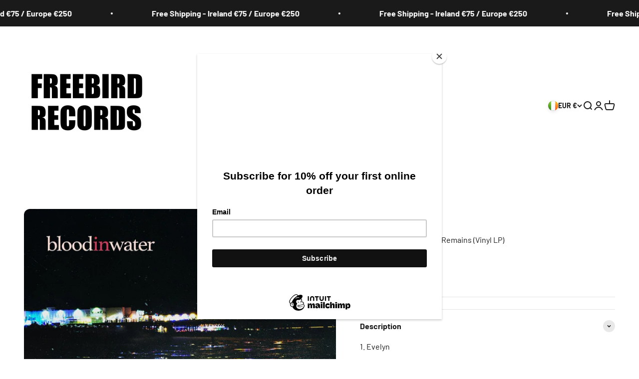

--- FILE ---
content_type: text/html; charset=utf-8
request_url: https://freebirdrecords.com/collections/electronic-dance?view=globo.alsobought
body_size: 49085
content:
<!doctype html>

<html lang="en" dir="ltr">
  <head>
	
	
    <meta charset="utf-8">
    <meta name="viewport" content="width=device-width, initial-scale=1.0, height=device-height, minimum-scale=1.0, maximum-scale=1.0">
    <meta name="theme-color" content="#ffffff">

    <title>Electronic | Freebird Records</title><meta name="description" content="Music specialists since 1978."><link rel="canonical" href="https://freebirdrecords.com/collections/electronic-dance"><link rel="shortcut icon" href="//freebirdrecords.com/cdn/shop/files/freebird-socials-master.jpg?v=1731837431&width=96">
      <link rel="apple-touch-icon" href="//freebirdrecords.com/cdn/shop/files/freebird-socials-master.jpg?v=1731837431&width=180"><link rel="preconnect" href="https://cdn.shopify.com">
    <link rel="preconnect" href="https://fonts.shopifycdn.com" crossorigin>
    <link rel="dns-prefetch" href="https://productreviews.shopifycdn.com"><link rel="preload" href="//freebirdrecords.com/cdn/fonts/barlow/barlow_n7.691d1d11f150e857dcbc1c10ef03d825bc378d81.woff2" as="font" type="font/woff2" crossorigin><link rel="preload" href="//freebirdrecords.com/cdn/fonts/barlow/barlow_n4.038c60d7ea9ddb238b2f64ba6f463ba6c0b5e5ad.woff2" as="font" type="font/woff2" crossorigin><meta property="og:type" content="website">
  <meta property="og:title" content="Electronic"><meta property="og:description" content="Music specialists since 1978."><meta property="og:url" content="https://freebirdrecords.com/collections/electronic-dance">
<meta property="og:site_name" content="Freebird Records"><meta name="twitter:card" content="summary"><meta name="twitter:title" content="Electronic">
  <meta name="twitter:description" content=""><script async crossorigin fetchpriority="high" src="/cdn/shopifycloud/importmap-polyfill/es-modules-shim.2.4.0.js"></script>
<script type="application/ld+json">
  {
    "@context": "https://schema.org",
    "@type": "BreadcrumbList",
    "itemListElement": [{
        "@type": "ListItem",
        "position": 1,
        "name": "Home",
        "item": "https://freebirdrecords.com"
      },{
            "@type": "ListItem",
            "position": 2,
            "name": "Electronic",
            "item": "https://freebirdrecords.com/collections/electronic-dance"
          }]
  }
</script><style>/* Typography (heading) */
  @font-face {
  font-family: Barlow;
  font-weight: 700;
  font-style: normal;
  font-display: fallback;
  src: url("//freebirdrecords.com/cdn/fonts/barlow/barlow_n7.691d1d11f150e857dcbc1c10ef03d825bc378d81.woff2") format("woff2"),
       url("//freebirdrecords.com/cdn/fonts/barlow/barlow_n7.4fdbb1cb7da0e2c2f88492243ffa2b4f91924840.woff") format("woff");
}

@font-face {
  font-family: Barlow;
  font-weight: 700;
  font-style: italic;
  font-display: fallback;
  src: url("//freebirdrecords.com/cdn/fonts/barlow/barlow_i7.50e19d6cc2ba5146fa437a5a7443c76d5d730103.woff2") format("woff2"),
       url("//freebirdrecords.com/cdn/fonts/barlow/barlow_i7.47e9f98f1b094d912e6fd631cc3fe93d9f40964f.woff") format("woff");
}

/* Typography (body) */
  @font-face {
  font-family: Barlow;
  font-weight: 400;
  font-style: normal;
  font-display: fallback;
  src: url("//freebirdrecords.com/cdn/fonts/barlow/barlow_n4.038c60d7ea9ddb238b2f64ba6f463ba6c0b5e5ad.woff2") format("woff2"),
       url("//freebirdrecords.com/cdn/fonts/barlow/barlow_n4.074a9f2b990b38aec7d56c68211821e455b6d075.woff") format("woff");
}

@font-face {
  font-family: Barlow;
  font-weight: 400;
  font-style: italic;
  font-display: fallback;
  src: url("//freebirdrecords.com/cdn/fonts/barlow/barlow_i4.8c59b6445f83f078b3520bad98b24d859431b377.woff2") format("woff2"),
       url("//freebirdrecords.com/cdn/fonts/barlow/barlow_i4.bf7e6d69237bd02188410034976892368fd014c0.woff") format("woff");
}

@font-face {
  font-family: Barlow;
  font-weight: 700;
  font-style: normal;
  font-display: fallback;
  src: url("//freebirdrecords.com/cdn/fonts/barlow/barlow_n7.691d1d11f150e857dcbc1c10ef03d825bc378d81.woff2") format("woff2"),
       url("//freebirdrecords.com/cdn/fonts/barlow/barlow_n7.4fdbb1cb7da0e2c2f88492243ffa2b4f91924840.woff") format("woff");
}

@font-face {
  font-family: Barlow;
  font-weight: 700;
  font-style: italic;
  font-display: fallback;
  src: url("//freebirdrecords.com/cdn/fonts/barlow/barlow_i7.50e19d6cc2ba5146fa437a5a7443c76d5d730103.woff2") format("woff2"),
       url("//freebirdrecords.com/cdn/fonts/barlow/barlow_i7.47e9f98f1b094d912e6fd631cc3fe93d9f40964f.woff") format("woff");
}

:root {
    /**
     * ---------------------------------------------------------------------
     * SPACING VARIABLES
     *
     * We are using a spacing inspired from frameworks like Tailwind CSS.
     * ---------------------------------------------------------------------
     */
    --spacing-0-5: 0.125rem; /* 2px */
    --spacing-1: 0.25rem; /* 4px */
    --spacing-1-5: 0.375rem; /* 6px */
    --spacing-2: 0.5rem; /* 8px */
    --spacing-2-5: 0.625rem; /* 10px */
    --spacing-3: 0.75rem; /* 12px */
    --spacing-3-5: 0.875rem; /* 14px */
    --spacing-4: 1rem; /* 16px */
    --spacing-4-5: 1.125rem; /* 18px */
    --spacing-5: 1.25rem; /* 20px */
    --spacing-5-5: 1.375rem; /* 22px */
    --spacing-6: 1.5rem; /* 24px */
    --spacing-6-5: 1.625rem; /* 26px */
    --spacing-7: 1.75rem; /* 28px */
    --spacing-7-5: 1.875rem; /* 30px */
    --spacing-8: 2rem; /* 32px */
    --spacing-8-5: 2.125rem; /* 34px */
    --spacing-9: 2.25rem; /* 36px */
    --spacing-9-5: 2.375rem; /* 38px */
    --spacing-10: 2.5rem; /* 40px */
    --spacing-11: 2.75rem; /* 44px */
    --spacing-12: 3rem; /* 48px */
    --spacing-14: 3.5rem; /* 56px */
    --spacing-16: 4rem; /* 64px */
    --spacing-18: 4.5rem; /* 72px */
    --spacing-20: 5rem; /* 80px */
    --spacing-24: 6rem; /* 96px */
    --spacing-28: 7rem; /* 112px */
    --spacing-32: 8rem; /* 128px */
    --spacing-36: 9rem; /* 144px */
    --spacing-40: 10rem; /* 160px */
    --spacing-44: 11rem; /* 176px */
    --spacing-48: 12rem; /* 192px */
    --spacing-52: 13rem; /* 208px */
    --spacing-56: 14rem; /* 224px */
    --spacing-60: 15rem; /* 240px */
    --spacing-64: 16rem; /* 256px */
    --spacing-72: 18rem; /* 288px */
    --spacing-80: 20rem; /* 320px */
    --spacing-96: 24rem; /* 384px */

    /* Container */
    --container-max-width: 1600px;
    --container-narrow-max-width: 1350px;
    --container-gutter: var(--spacing-5);
    --section-outer-spacing-block: var(--spacing-12);
    --section-inner-max-spacing-block: var(--spacing-10);
    --section-inner-spacing-inline: var(--container-gutter);
    --section-stack-spacing-block: var(--spacing-8);

    /* Grid gutter */
    --grid-gutter: var(--spacing-5);

    /* Product list settings */
    --product-list-row-gap: var(--spacing-8);
    --product-list-column-gap: var(--grid-gutter);

    /* Form settings */
    --input-gap: var(--spacing-2);
    --input-height: 2.625rem;
    --input-padding-inline: var(--spacing-4);

    /* Other sizes */
    --sticky-area-height: calc(var(--sticky-announcement-bar-enabled, 0) * var(--announcement-bar-height, 0px) + var(--sticky-header-enabled, 0) * var(--header-height, 0px));

    /* RTL support */
    --transform-logical-flip: 1;
    --transform-origin-start: left;
    --transform-origin-end: right;

    /**
     * ---------------------------------------------------------------------
     * TYPOGRAPHY
     * ---------------------------------------------------------------------
     */

    /* Font properties */
    --heading-font-family: Barlow, sans-serif;
    --heading-font-weight: 700;
    --heading-font-style: normal;
    --heading-text-transform: normal;
    --heading-letter-spacing: 0.0em;
    --text-font-family: Barlow, sans-serif;
    --text-font-weight: 400;
    --text-font-style: normal;
    --text-letter-spacing: 0.0em;

    /* Font sizes */
    --text-h0: 3rem;
    --text-h1: 2.5rem;
    --text-h2: 2rem;
    --text-h3: 1.5rem;
    --text-h4: 1.375rem;
    --text-h5: 1.125rem;
    --text-h6: 1rem;
    --text-xs: 0.6875rem;
    --text-sm: 0.75rem;
    --text-base: 0.875rem;
    --text-lg: 1.125rem;

    /**
     * ---------------------------------------------------------------------
     * COLORS
     * ---------------------------------------------------------------------
     */

    /* Color settings */--accent: 26 26 26;
    --text-primary: 26 26 26;
    --background-primary: 255 255 255;
    --dialog-background: 255 255 255;
    --border-color: var(--text-color, var(--text-primary)) / 0.12;

    /* Button colors */
    --button-background-primary: 26 26 26;
    --button-text-primary: 255 255 255;
    --button-background-secondary: 0 0 0;
    --button-text-secondary: 26 26 26;

    /* Status colors */
    --success-background: 224 244 232;
    --success-text: 0 163 65;
    --warning-background: 255 246 233;
    --warning-text: 255 183 74;
    --error-background: 254 231 231;
    --error-text: 248 58 58;

    /* Product colors */
    --on-sale-text: 248 58 58;
    --on-sale-badge-background: 248 58 58;
    --on-sale-badge-text: 255 255 255;
    --sold-out-badge-background: 0 0 0;
    --sold-out-badge-text: 255 255 255;
    --primary-badge-background: 0 0 0;
    --primary-badge-text: 255 255 255;
    --star-color: 255 183 74;
    --product-card-background: 255 255 255;
    --product-card-text: 26 26 26;

    /* Header colors */
    --header-background: 255 255 255;
    --header-text: 26 26 26;

    /* Footer colors */
    --footer-background: 255 255 255;
    --footer-text: 26 26 26;

    /* Rounded variables (used for border radius) */
    --rounded-xs: 0.25rem;
    --rounded-sm: 0.375rem;
    --rounded: 0.75rem;
    --rounded-lg: 1.5rem;
    --rounded-full: 9999px;

    --rounded-button: 3.75rem;
    --rounded-input: 0.5rem;

    /* Box shadow */
    --shadow-sm: 0 2px 8px rgb(var(--text-primary) / 0.1);
    --shadow: 0 5px 15px rgb(var(--text-primary) / 0.1);
    --shadow-md: 0 5px 30px rgb(var(--text-primary) / 0.1);
    --shadow-block: 0px 18px 50px rgb(var(--text-primary) / 0.1);

    /**
     * ---------------------------------------------------------------------
     * OTHER
     * ---------------------------------------------------------------------
     */

    --stagger-products-reveal-opacity: 0;
    --cursor-close-svg-url: url(//freebirdrecords.com/cdn/shop/t/26/assets/cursor-close.svg?v=147174565022153725511747409590);
    --cursor-zoom-in-svg-url: url(//freebirdrecords.com/cdn/shop/t/26/assets/cursor-zoom-in.svg?v=154953035094101115921747409591);
    --cursor-zoom-out-svg-url: url(//freebirdrecords.com/cdn/shop/t/26/assets/cursor-zoom-out.svg?v=16155520337305705181747409590);
    --checkmark-svg-url: url(//freebirdrecords.com/cdn/shop/t/26/assets/checkmark.svg?v=77552481021870063511747409591);
  }

  [dir="rtl"]:root {
    /* RTL support */
    --transform-logical-flip: -1;
    --transform-origin-start: right;
    --transform-origin-end: left;
  }

  @media screen and (min-width: 700px) {
    :root {
      /* Typography (font size) */
      --text-h0: 4rem;
      --text-h1: 3rem;
      --text-h2: 2.5rem;
      --text-h3: 2rem;
      --text-h4: 1.625rem;
      --text-h5: 1.25rem;
      --text-h6: 1.125rem;

      --text-xs: 0.75rem;
      --text-sm: 0.875rem;
      --text-base: 1.0rem;
      --text-lg: 1.25rem;

      /* Spacing */
      --container-gutter: 2rem;
      --section-outer-spacing-block: var(--spacing-16);
      --section-inner-max-spacing-block: var(--spacing-12);
      --section-inner-spacing-inline: var(--spacing-12);
      --section-stack-spacing-block: var(--spacing-12);

      /* Grid gutter */
      --grid-gutter: var(--spacing-6);

      /* Product list settings */
      --product-list-row-gap: var(--spacing-12);

      /* Form settings */
      --input-gap: 1rem;
      --input-height: 3.125rem;
      --input-padding-inline: var(--spacing-5);
    }
  }

  @media screen and (min-width: 1000px) {
    :root {
      /* Spacing settings */
      --container-gutter: var(--spacing-12);
      --section-outer-spacing-block: var(--spacing-18);
      --section-inner-max-spacing-block: var(--spacing-16);
      --section-inner-spacing-inline: var(--spacing-16);
      --section-stack-spacing-block: var(--spacing-12);
    }
  }

  @media screen and (min-width: 1150px) {
    :root {
      /* Spacing settings */
      --container-gutter: var(--spacing-12);
      --section-outer-spacing-block: var(--spacing-20);
      --section-inner-max-spacing-block: var(--spacing-16);
      --section-inner-spacing-inline: var(--spacing-16);
      --section-stack-spacing-block: var(--spacing-12);
    }
  }

  @media screen and (min-width: 1400px) {
    :root {
      /* Typography (font size) */
      --text-h0: 5rem;
      --text-h1: 3.75rem;
      --text-h2: 3rem;
      --text-h3: 2.25rem;
      --text-h4: 2rem;
      --text-h5: 1.5rem;
      --text-h6: 1.25rem;

      --section-outer-spacing-block: var(--spacing-24);
      --section-inner-max-spacing-block: var(--spacing-18);
      --section-inner-spacing-inline: var(--spacing-18);
    }
  }

  @media screen and (min-width: 1600px) {
    :root {
      --section-outer-spacing-block: var(--spacing-24);
      --section-inner-max-spacing-block: var(--spacing-20);
      --section-inner-spacing-inline: var(--spacing-20);
    }
  }

  /**
   * ---------------------------------------------------------------------
   * LIQUID DEPENDANT CSS
   *
   * Our main CSS is Liquid free, but some very specific features depend on
   * theme settings, so we have them here
   * ---------------------------------------------------------------------
   */@media screen and (pointer: fine) {
        .button:not([disabled]):hover, .btn:not([disabled]):hover, .shopify-payment-button__button--unbranded:not([disabled]):hover {
          --button-background-opacity: 0.85;
        }

        .button--subdued:not([disabled]):hover {
          --button-background: var(--text-color) / .05 !important;
        }
      }</style><script>
  // This allows to expose several variables to the global scope, to be used in scripts
  window.themeVariables = {
    settings: {
      showPageTransition: null,
      staggerProductsApparition: true,
      reduceDrawerAnimation: false,
      reduceMenuAnimation: false,
      headingApparition: "split_fade",
      pageType: "collection",
      moneyFormat: "€{{amount}}",
      moneyWithCurrencyFormat: "€{{amount}} EUR",
      currencyCodeEnabled: false,
      cartType: "popover",
      showDiscount: true,
      discountMode: "saving",
      pageBackground: "#ffffff",
      textColor: "#1a1a1a"
    },

    strings: {
      accessibilityClose: "Close",
      accessibilityNext: "Next",
      accessibilityPrevious: "Previous",
      closeGallery: "Close gallery",
      zoomGallery: "Zoom",
      errorGallery: "Image cannot be loaded",
      searchNoResults: "No results could be found.",
      addOrderNote: "Add order note",
      editOrderNote: "Edit order note",
      shippingEstimatorNoResults: "Sorry, we do not ship to your address.",
      shippingEstimatorOneResult: "There is one shipping rate for your address:",
      shippingEstimatorMultipleResults: "There are several shipping rates for your address:",
      shippingEstimatorError: "One or more error occurred while retrieving shipping rates:"
    },

    breakpoints: {
      'sm': 'screen and (min-width: 700px)',
      'md': 'screen and (min-width: 1000px)',
      'lg': 'screen and (min-width: 1150px)',
      'xl': 'screen and (min-width: 1400px)',

      'sm-max': 'screen and (max-width: 699px)',
      'md-max': 'screen and (max-width: 999px)',
      'lg-max': 'screen and (max-width: 1149px)',
      'xl-max': 'screen and (max-width: 1399px)'
    }
  };

  // For detecting native share
  document.documentElement.classList.add(`native-share--${navigator.share ? 'enabled' : 'disabled'}`);</script><script type="importmap">{
        "imports": {
          "vendor": "//freebirdrecords.com/cdn/shop/t/26/assets/vendor.min.js?v=166563502121812900551747409570",
          "theme": "//freebirdrecords.com/cdn/shop/t/26/assets/theme.js?v=13159901232634706651747409570",
          "photoswipe": "//freebirdrecords.com/cdn/shop/t/26/assets/photoswipe.min.js?v=13374349288281597431747409570"
        }
      }
    </script>

    <script type="module" src="//freebirdrecords.com/cdn/shop/t/26/assets/vendor.min.js?v=166563502121812900551747409570"></script>
    <script type="module" src="//freebirdrecords.com/cdn/shop/t/26/assets/theme.js?v=13159901232634706651747409570"></script>

    <script>window.performance && window.performance.mark && window.performance.mark('shopify.content_for_header.start');</script><meta name="facebook-domain-verification" content="ehbk80zboux0kdttr2nh8ytll6quna">
<meta id="shopify-digital-wallet" name="shopify-digital-wallet" content="/14815374/digital_wallets/dialog">
<meta name="shopify-checkout-api-token" content="3eb237f6c2c1cd0f52bdef2e89a47697">
<meta id="in-context-paypal-metadata" data-shop-id="14815374" data-venmo-supported="false" data-environment="production" data-locale="en_US" data-paypal-v4="true" data-currency="EUR">
<link rel="alternate" type="application/atom+xml" title="Feed" href="/collections/electronic-dance.atom" />
<link rel="next" href="/collections/electronic-dance?page=2&amp;view=globo.alsobought">
<link rel="alternate" type="application/json+oembed" href="https://freebirdrecords.com/collections/electronic-dance.oembed">
<script async="async" src="/checkouts/internal/preloads.js?locale=en-IE"></script>
<link rel="preconnect" href="https://shop.app" crossorigin="anonymous">
<script async="async" src="https://shop.app/checkouts/internal/preloads.js?locale=en-IE&shop_id=14815374" crossorigin="anonymous"></script>
<script id="apple-pay-shop-capabilities" type="application/json">{"shopId":14815374,"countryCode":"IE","currencyCode":"EUR","merchantCapabilities":["supports3DS"],"merchantId":"gid:\/\/shopify\/Shop\/14815374","merchantName":"Freebird Records","requiredBillingContactFields":["postalAddress","email"],"requiredShippingContactFields":["postalAddress","email"],"shippingType":"shipping","supportedNetworks":["visa","maestro","masterCard","amex"],"total":{"type":"pending","label":"Freebird Records","amount":"1.00"},"shopifyPaymentsEnabled":true,"supportsSubscriptions":true}</script>
<script id="shopify-features" type="application/json">{"accessToken":"3eb237f6c2c1cd0f52bdef2e89a47697","betas":["rich-media-storefront-analytics"],"domain":"freebirdrecords.com","predictiveSearch":true,"shopId":14815374,"locale":"en"}</script>
<script>var Shopify = Shopify || {};
Shopify.shop = "freebird-records-dublin.myshopify.com";
Shopify.locale = "en";
Shopify.currency = {"active":"EUR","rate":"1.0"};
Shopify.country = "IE";
Shopify.theme = {"name":"Impact","id":181311373658,"schema_name":"Impact","schema_version":"6.7.1","theme_store_id":1190,"role":"main"};
Shopify.theme.handle = "null";
Shopify.theme.style = {"id":null,"handle":null};
Shopify.cdnHost = "freebirdrecords.com/cdn";
Shopify.routes = Shopify.routes || {};
Shopify.routes.root = "/";</script>
<script type="module">!function(o){(o.Shopify=o.Shopify||{}).modules=!0}(window);</script>
<script>!function(o){function n(){var o=[];function n(){o.push(Array.prototype.slice.apply(arguments))}return n.q=o,n}var t=o.Shopify=o.Shopify||{};t.loadFeatures=n(),t.autoloadFeatures=n()}(window);</script>
<script>
  window.ShopifyPay = window.ShopifyPay || {};
  window.ShopifyPay.apiHost = "shop.app\/pay";
  window.ShopifyPay.redirectState = "pending";
</script>
<script id="shop-js-analytics" type="application/json">{"pageType":"collection"}</script>
<script defer="defer" async type="module" src="//freebirdrecords.com/cdn/shopifycloud/shop-js/modules/v2/client.init-shop-cart-sync_BN7fPSNr.en.esm.js"></script>
<script defer="defer" async type="module" src="//freebirdrecords.com/cdn/shopifycloud/shop-js/modules/v2/chunk.common_Cbph3Kss.esm.js"></script>
<script defer="defer" async type="module" src="//freebirdrecords.com/cdn/shopifycloud/shop-js/modules/v2/chunk.modal_DKumMAJ1.esm.js"></script>
<script type="module">
  await import("//freebirdrecords.com/cdn/shopifycloud/shop-js/modules/v2/client.init-shop-cart-sync_BN7fPSNr.en.esm.js");
await import("//freebirdrecords.com/cdn/shopifycloud/shop-js/modules/v2/chunk.common_Cbph3Kss.esm.js");
await import("//freebirdrecords.com/cdn/shopifycloud/shop-js/modules/v2/chunk.modal_DKumMAJ1.esm.js");

  window.Shopify.SignInWithShop?.initShopCartSync?.({"fedCMEnabled":true,"windoidEnabled":true});

</script>
<script>
  window.Shopify = window.Shopify || {};
  if (!window.Shopify.featureAssets) window.Shopify.featureAssets = {};
  window.Shopify.featureAssets['shop-js'] = {"shop-cart-sync":["modules/v2/client.shop-cart-sync_CJVUk8Jm.en.esm.js","modules/v2/chunk.common_Cbph3Kss.esm.js","modules/v2/chunk.modal_DKumMAJ1.esm.js"],"init-fed-cm":["modules/v2/client.init-fed-cm_7Fvt41F4.en.esm.js","modules/v2/chunk.common_Cbph3Kss.esm.js","modules/v2/chunk.modal_DKumMAJ1.esm.js"],"init-shop-email-lookup-coordinator":["modules/v2/client.init-shop-email-lookup-coordinator_Cc088_bR.en.esm.js","modules/v2/chunk.common_Cbph3Kss.esm.js","modules/v2/chunk.modal_DKumMAJ1.esm.js"],"init-windoid":["modules/v2/client.init-windoid_hPopwJRj.en.esm.js","modules/v2/chunk.common_Cbph3Kss.esm.js","modules/v2/chunk.modal_DKumMAJ1.esm.js"],"shop-button":["modules/v2/client.shop-button_B0jaPSNF.en.esm.js","modules/v2/chunk.common_Cbph3Kss.esm.js","modules/v2/chunk.modal_DKumMAJ1.esm.js"],"shop-cash-offers":["modules/v2/client.shop-cash-offers_DPIskqss.en.esm.js","modules/v2/chunk.common_Cbph3Kss.esm.js","modules/v2/chunk.modal_DKumMAJ1.esm.js"],"shop-toast-manager":["modules/v2/client.shop-toast-manager_CK7RT69O.en.esm.js","modules/v2/chunk.common_Cbph3Kss.esm.js","modules/v2/chunk.modal_DKumMAJ1.esm.js"],"init-shop-cart-sync":["modules/v2/client.init-shop-cart-sync_BN7fPSNr.en.esm.js","modules/v2/chunk.common_Cbph3Kss.esm.js","modules/v2/chunk.modal_DKumMAJ1.esm.js"],"init-customer-accounts-sign-up":["modules/v2/client.init-customer-accounts-sign-up_CfPf4CXf.en.esm.js","modules/v2/client.shop-login-button_DeIztwXF.en.esm.js","modules/v2/chunk.common_Cbph3Kss.esm.js","modules/v2/chunk.modal_DKumMAJ1.esm.js"],"pay-button":["modules/v2/client.pay-button_CgIwFSYN.en.esm.js","modules/v2/chunk.common_Cbph3Kss.esm.js","modules/v2/chunk.modal_DKumMAJ1.esm.js"],"init-customer-accounts":["modules/v2/client.init-customer-accounts_DQ3x16JI.en.esm.js","modules/v2/client.shop-login-button_DeIztwXF.en.esm.js","modules/v2/chunk.common_Cbph3Kss.esm.js","modules/v2/chunk.modal_DKumMAJ1.esm.js"],"avatar":["modules/v2/client.avatar_BTnouDA3.en.esm.js"],"init-shop-for-new-customer-accounts":["modules/v2/client.init-shop-for-new-customer-accounts_CsZy_esa.en.esm.js","modules/v2/client.shop-login-button_DeIztwXF.en.esm.js","modules/v2/chunk.common_Cbph3Kss.esm.js","modules/v2/chunk.modal_DKumMAJ1.esm.js"],"shop-follow-button":["modules/v2/client.shop-follow-button_BRMJjgGd.en.esm.js","modules/v2/chunk.common_Cbph3Kss.esm.js","modules/v2/chunk.modal_DKumMAJ1.esm.js"],"checkout-modal":["modules/v2/client.checkout-modal_B9Drz_yf.en.esm.js","modules/v2/chunk.common_Cbph3Kss.esm.js","modules/v2/chunk.modal_DKumMAJ1.esm.js"],"shop-login-button":["modules/v2/client.shop-login-button_DeIztwXF.en.esm.js","modules/v2/chunk.common_Cbph3Kss.esm.js","modules/v2/chunk.modal_DKumMAJ1.esm.js"],"lead-capture":["modules/v2/client.lead-capture_DXYzFM3R.en.esm.js","modules/v2/chunk.common_Cbph3Kss.esm.js","modules/v2/chunk.modal_DKumMAJ1.esm.js"],"shop-login":["modules/v2/client.shop-login_CA5pJqmO.en.esm.js","modules/v2/chunk.common_Cbph3Kss.esm.js","modules/v2/chunk.modal_DKumMAJ1.esm.js"],"payment-terms":["modules/v2/client.payment-terms_BxzfvcZJ.en.esm.js","modules/v2/chunk.common_Cbph3Kss.esm.js","modules/v2/chunk.modal_DKumMAJ1.esm.js"]};
</script>
<script>(function() {
  var isLoaded = false;
  function asyncLoad() {
    if (isLoaded) return;
    isLoaded = true;
    var urls = ["https:\/\/chimpstatic.com\/mcjs-connected\/js\/users\/07d49d0f95d3f252a08b85767\/46504badc96e067eaf1727fb8.js?shop=freebird-records-dublin.myshopify.com","https:\/\/cdn-spurit.com\/all-apps\/checker.js?shop=freebird-records-dublin.myshopify.com"];
    for (var i = 0; i < urls.length; i++) {
      var s = document.createElement('script');
      s.type = 'text/javascript';
      s.async = true;
      s.src = urls[i];
      var x = document.getElementsByTagName('script')[0];
      x.parentNode.insertBefore(s, x);
    }
  };
  if(window.attachEvent) {
    window.attachEvent('onload', asyncLoad);
  } else {
    window.addEventListener('load', asyncLoad, false);
  }
})();</script>
<script id="__st">var __st={"a":14815374,"offset":0,"reqid":"0cead4e9-7d08-4f0d-aa4b-b4295ae8fade-1769914460","pageurl":"freebirdrecords.com\/collections\/electronic-dance?view=globo.alsobought","u":"dcff1e0e7e5f","p":"collection","rtyp":"collection","rid":291031875};</script>
<script>window.ShopifyPaypalV4VisibilityTracking = true;</script>
<script id="captcha-bootstrap">!function(){'use strict';const t='contact',e='account',n='new_comment',o=[[t,t],['blogs',n],['comments',n],[t,'customer']],c=[[e,'customer_login'],[e,'guest_login'],[e,'recover_customer_password'],[e,'create_customer']],r=t=>t.map((([t,e])=>`form[action*='/${t}']:not([data-nocaptcha='true']) input[name='form_type'][value='${e}']`)).join(','),a=t=>()=>t?[...document.querySelectorAll(t)].map((t=>t.form)):[];function s(){const t=[...o],e=r(t);return a(e)}const i='password',u='form_key',d=['recaptcha-v3-token','g-recaptcha-response','h-captcha-response',i],f=()=>{try{return window.sessionStorage}catch{return}},m='__shopify_v',_=t=>t.elements[u];function p(t,e,n=!1){try{const o=window.sessionStorage,c=JSON.parse(o.getItem(e)),{data:r}=function(t){const{data:e,action:n}=t;return t[m]||n?{data:e,action:n}:{data:t,action:n}}(c);for(const[e,n]of Object.entries(r))t.elements[e]&&(t.elements[e].value=n);n&&o.removeItem(e)}catch(o){console.error('form repopulation failed',{error:o})}}const l='form_type',E='cptcha';function T(t){t.dataset[E]=!0}const w=window,h=w.document,L='Shopify',v='ce_forms',y='captcha';let A=!1;((t,e)=>{const n=(g='f06e6c50-85a8-45c8-87d0-21a2b65856fe',I='https://cdn.shopify.com/shopifycloud/storefront-forms-hcaptcha/ce_storefront_forms_captcha_hcaptcha.v1.5.2.iife.js',D={infoText:'Protected by hCaptcha',privacyText:'Privacy',termsText:'Terms'},(t,e,n)=>{const o=w[L][v],c=o.bindForm;if(c)return c(t,g,e,D).then(n);var r;o.q.push([[t,g,e,D],n]),r=I,A||(h.body.append(Object.assign(h.createElement('script'),{id:'captcha-provider',async:!0,src:r})),A=!0)});var g,I,D;w[L]=w[L]||{},w[L][v]=w[L][v]||{},w[L][v].q=[],w[L][y]=w[L][y]||{},w[L][y].protect=function(t,e){n(t,void 0,e),T(t)},Object.freeze(w[L][y]),function(t,e,n,w,h,L){const[v,y,A,g]=function(t,e,n){const i=e?o:[],u=t?c:[],d=[...i,...u],f=r(d),m=r(i),_=r(d.filter((([t,e])=>n.includes(e))));return[a(f),a(m),a(_),s()]}(w,h,L),I=t=>{const e=t.target;return e instanceof HTMLFormElement?e:e&&e.form},D=t=>v().includes(t);t.addEventListener('submit',(t=>{const e=I(t);if(!e)return;const n=D(e)&&!e.dataset.hcaptchaBound&&!e.dataset.recaptchaBound,o=_(e),c=g().includes(e)&&(!o||!o.value);(n||c)&&t.preventDefault(),c&&!n&&(function(t){try{if(!f())return;!function(t){const e=f();if(!e)return;const n=_(t);if(!n)return;const o=n.value;o&&e.removeItem(o)}(t);const e=Array.from(Array(32),(()=>Math.random().toString(36)[2])).join('');!function(t,e){_(t)||t.append(Object.assign(document.createElement('input'),{type:'hidden',name:u})),t.elements[u].value=e}(t,e),function(t,e){const n=f();if(!n)return;const o=[...t.querySelectorAll(`input[type='${i}']`)].map((({name:t})=>t)),c=[...d,...o],r={};for(const[a,s]of new FormData(t).entries())c.includes(a)||(r[a]=s);n.setItem(e,JSON.stringify({[m]:1,action:t.action,data:r}))}(t,e)}catch(e){console.error('failed to persist form',e)}}(e),e.submit())}));const S=(t,e)=>{t&&!t.dataset[E]&&(n(t,e.some((e=>e===t))),T(t))};for(const o of['focusin','change'])t.addEventListener(o,(t=>{const e=I(t);D(e)&&S(e,y())}));const B=e.get('form_key'),M=e.get(l),P=B&&M;t.addEventListener('DOMContentLoaded',(()=>{const t=y();if(P)for(const e of t)e.elements[l].value===M&&p(e,B);[...new Set([...A(),...v().filter((t=>'true'===t.dataset.shopifyCaptcha))])].forEach((e=>S(e,t)))}))}(h,new URLSearchParams(w.location.search),n,t,e,['guest_login'])})(!0,!0)}();</script>
<script integrity="sha256-4kQ18oKyAcykRKYeNunJcIwy7WH5gtpwJnB7kiuLZ1E=" data-source-attribution="shopify.loadfeatures" defer="defer" src="//freebirdrecords.com/cdn/shopifycloud/storefront/assets/storefront/load_feature-a0a9edcb.js" crossorigin="anonymous"></script>
<script crossorigin="anonymous" defer="defer" src="//freebirdrecords.com/cdn/shopifycloud/storefront/assets/shopify_pay/storefront-65b4c6d7.js?v=20250812"></script>
<script data-source-attribution="shopify.dynamic_checkout.dynamic.init">var Shopify=Shopify||{};Shopify.PaymentButton=Shopify.PaymentButton||{isStorefrontPortableWallets:!0,init:function(){window.Shopify.PaymentButton.init=function(){};var t=document.createElement("script");t.src="https://freebirdrecords.com/cdn/shopifycloud/portable-wallets/latest/portable-wallets.en.js",t.type="module",document.head.appendChild(t)}};
</script>
<script data-source-attribution="shopify.dynamic_checkout.buyer_consent">
  function portableWalletsHideBuyerConsent(e){var t=document.getElementById("shopify-buyer-consent"),n=document.getElementById("shopify-subscription-policy-button");t&&n&&(t.classList.add("hidden"),t.setAttribute("aria-hidden","true"),n.removeEventListener("click",e))}function portableWalletsShowBuyerConsent(e){var t=document.getElementById("shopify-buyer-consent"),n=document.getElementById("shopify-subscription-policy-button");t&&n&&(t.classList.remove("hidden"),t.removeAttribute("aria-hidden"),n.addEventListener("click",e))}window.Shopify?.PaymentButton&&(window.Shopify.PaymentButton.hideBuyerConsent=portableWalletsHideBuyerConsent,window.Shopify.PaymentButton.showBuyerConsent=portableWalletsShowBuyerConsent);
</script>
<script data-source-attribution="shopify.dynamic_checkout.cart.bootstrap">document.addEventListener("DOMContentLoaded",(function(){function t(){return document.querySelector("shopify-accelerated-checkout-cart, shopify-accelerated-checkout")}if(t())Shopify.PaymentButton.init();else{new MutationObserver((function(e,n){t()&&(Shopify.PaymentButton.init(),n.disconnect())})).observe(document.body,{childList:!0,subtree:!0})}}));
</script>
<link id="shopify-accelerated-checkout-styles" rel="stylesheet" media="screen" href="https://freebirdrecords.com/cdn/shopifycloud/portable-wallets/latest/accelerated-checkout-backwards-compat.css" crossorigin="anonymous">
<style id="shopify-accelerated-checkout-cart">
        #shopify-buyer-consent {
  margin-top: 1em;
  display: inline-block;
  width: 100%;
}

#shopify-buyer-consent.hidden {
  display: none;
}

#shopify-subscription-policy-button {
  background: none;
  border: none;
  padding: 0;
  text-decoration: underline;
  font-size: inherit;
  cursor: pointer;
}

#shopify-subscription-policy-button::before {
  box-shadow: none;
}

      </style>

<script>window.performance && window.performance.mark && window.performance.mark('shopify.content_for_header.end');</script>
<link href="//freebirdrecords.com/cdn/shop/t/26/assets/theme.css?v=18654040077085089121747409570" rel="stylesheet" type="text/css" media="all" /><!-- GSSTART Infinite Scroll code start. Do not change --><script type="text/javascript" src="https://gravity-apps.com/shopify/js/shopify/infinitescroll6452.js?v=a55687c0bba538cfea254c604eb054a4"></script> <!-- nfinite Scroll code end. Do not change GSEND -->


  <!-- BEGIN app block: shopify://apps/pandectes-gdpr/blocks/banner/58c0baa2-6cc1-480c-9ea6-38d6d559556a -->
  
    
      <!-- TCF is active, scripts are loaded above -->
      
      <script>
        
          window.PandectesSettings = {"store":{"id":14815374,"plan":"basic","theme":"Impact","primaryLocale":"en","adminMode":false,"headless":false,"storefrontRootDomain":"","checkoutRootDomain":"","storefrontAccessToken":""},"tsPublished":1747606945,"declaration":{"showPurpose":false,"showProvider":false,"declIntroText":"We use cookies to optimize website functionality, analyze the performance, and provide personalized experience to you. Some cookies are essential to make the website operate and function correctly. Those cookies cannot be disabled. In this window you can manage your preference of cookies.","showDateGenerated":true},"language":{"unpublished":[],"languageMode":"Single","fallbackLanguage":"en","languageDetection":"browser","languagesSupported":[]},"texts":{"managed":{"headerText":{"en":"We respect your privacy"},"consentText":{"en":"This website uses cookies to ensure you get the best experience."},"linkText":{"en":"Learn more"},"imprintText":{"en":"Imprint"},"googleLinkText":{"en":"Google's Privacy Terms"},"allowButtonText":{"en":"Accept"},"denyButtonText":{"en":"Decline"},"dismissButtonText":{"en":"Ok"},"leaveSiteButtonText":{"en":"Leave this site"},"preferencesButtonText":{"en":"Preferences"},"cookiePolicyText":{"en":"Cookie policy"},"preferencesPopupTitleText":{"en":"Manage consent preferences"},"preferencesPopupIntroText":{"en":"We use cookies to optimize website functionality, analyze the performance, and provide personalized experience to you. Some cookies are essential to make the website operate and function correctly. Those cookies cannot be disabled. In this window you can manage your preference of cookies."},"preferencesPopupSaveButtonText":{"en":"Save preferences"},"preferencesPopupCloseButtonText":{"en":"Close"},"preferencesPopupAcceptAllButtonText":{"en":"Accept all"},"preferencesPopupRejectAllButtonText":{"en":"Reject all"},"cookiesDetailsText":{"en":"Cookies details"},"preferencesPopupAlwaysAllowedText":{"en":"Always allowed"},"accessSectionParagraphText":{"en":"You have the right to request access to your data at any time."},"accessSectionTitleText":{"en":"Data portability"},"accessSectionAccountInfoActionText":{"en":"Personal data"},"accessSectionDownloadReportActionText":{"en":"Request export"},"accessSectionGDPRRequestsActionText":{"en":"Data subject requests"},"accessSectionOrdersRecordsActionText":{"en":"Orders"},"rectificationSectionParagraphText":{"en":"You have the right to request your data to be updated whenever you think it is appropriate."},"rectificationSectionTitleText":{"en":"Data Rectification"},"rectificationCommentPlaceholder":{"en":"Describe what you want to be updated"},"rectificationCommentValidationError":{"en":"Comment is required"},"rectificationSectionEditAccountActionText":{"en":"Request an update"},"erasureSectionTitleText":{"en":"Right to be forgotten"},"erasureSectionParagraphText":{"en":"You have the right to ask all your data to be erased. After that, you will no longer be able to access your account."},"erasureSectionRequestDeletionActionText":{"en":"Request personal data deletion"},"consentDate":{"en":"Consent date"},"consentId":{"en":"Consent ID"},"consentSectionChangeConsentActionText":{"en":"Change consent preference"},"consentSectionConsentedText":{"en":"You consented to the cookies policy of this website on"},"consentSectionNoConsentText":{"en":"You have not consented to the cookies policy of this website."},"consentSectionTitleText":{"en":"Your cookie consent"},"consentStatus":{"en":"Consent preference"},"confirmationFailureMessage":{"en":"Your request was not verified. Please try again and if problem persists, contact store owner for assistance"},"confirmationFailureTitle":{"en":"A problem occurred"},"confirmationSuccessMessage":{"en":"We will soon get back to you as to your request."},"confirmationSuccessTitle":{"en":"Your request is verified"},"guestsSupportEmailFailureMessage":{"en":"Your request was not submitted. Please try again and if problem persists, contact store owner for assistance."},"guestsSupportEmailFailureTitle":{"en":"A problem occurred"},"guestsSupportEmailPlaceholder":{"en":"E-mail address"},"guestsSupportEmailSuccessMessage":{"en":"If you are registered as a customer of this store, you will soon receive an email with instructions on how to proceed."},"guestsSupportEmailSuccessTitle":{"en":"Thank you for your request"},"guestsSupportEmailValidationError":{"en":"Email is not valid"},"guestsSupportInfoText":{"en":"Please login with your customer account to further proceed."},"submitButton":{"en":"Submit"},"submittingButton":{"en":"Submitting..."},"cancelButton":{"en":"Cancel"},"declIntroText":{"en":"We use cookies to optimize website functionality, analyze the performance, and provide personalized experience to you. Some cookies are essential to make the website operate and function correctly. Those cookies cannot be disabled. In this window you can manage your preference of cookies."},"declName":{"en":"Name"},"declPurpose":{"en":"Purpose"},"declType":{"en":"Type"},"declRetention":{"en":"Retention"},"declProvider":{"en":"Provider"},"declFirstParty":{"en":"First-party"},"declThirdParty":{"en":"Third-party"},"declSeconds":{"en":"seconds"},"declMinutes":{"en":"minutes"},"declHours":{"en":"hours"},"declDays":{"en":"days"},"declMonths":{"en":"months"},"declYears":{"en":"years"},"declSession":{"en":"Session"},"declDomain":{"en":"Domain"},"declPath":{"en":"Path"}},"categories":{"strictlyNecessaryCookiesTitleText":{"en":"Strictly necessary cookies"},"strictlyNecessaryCookiesDescriptionText":{"en":"These cookies are essential in order to enable you to move around the website and use its features, such as accessing secure areas of the website. The website cannot function properly without these cookies."},"functionalityCookiesTitleText":{"en":"Functional cookies"},"functionalityCookiesDescriptionText":{"en":"These cookies enable the site to provide enhanced functionality and personalisation. They may be set by us or by third party providers whose services we have added to our pages. If you do not allow these cookies then some or all of these services may not function properly."},"performanceCookiesTitleText":{"en":"Performance cookies"},"performanceCookiesDescriptionText":{"en":"These cookies enable us to monitor and improve the performance of our website. For example, they allow us to count visits, identify traffic sources and see which parts of the site are most popular."},"targetingCookiesTitleText":{"en":"Targeting cookies"},"targetingCookiesDescriptionText":{"en":"These cookies may be set through our site by our advertising partners. They may be used by those companies to build a profile of your interests and show you relevant adverts on other sites.    They do not store directly personal information, but are based on uniquely identifying your browser and internet device. If you do not allow these cookies, you will experience less targeted advertising."},"unclassifiedCookiesTitleText":{"en":"Unclassified cookies"},"unclassifiedCookiesDescriptionText":{"en":"Unclassified cookies are cookies that we are in the process of classifying, together with the providers of individual cookies."}},"auto":{}},"library":{"previewMode":false,"fadeInTimeout":0,"defaultBlocked":7,"showLink":true,"showImprintLink":false,"showGoogleLink":false,"enabled":true,"cookie":{"expiryDays":365,"secure":true,"domain":""},"dismissOnScroll":false,"dismissOnWindowClick":false,"dismissOnTimeout":false,"palette":{"popup":{"background":"#FFFFFF","backgroundForCalculations":{"a":1,"b":255,"g":255,"r":255},"text":"#000000"},"button":{"background":"transparent","backgroundForCalculations":{"a":1,"b":255,"g":255,"r":255},"text":"#000000","textForCalculation":{"a":1,"b":0,"g":0,"r":0},"border":"#000000"}},"content":{"href":"https://freebird-records-dublin.myshopify.com/policies/privacy-policy","imprintHref":"/","close":"&#10005;","target":"_blank","logo":"<img class=\"cc-banner-logo\" style=\"max-height: 40px;\" src=\"https://freebird-records-dublin.myshopify.com/cdn/shop/files/pandectes-banner-logo.png\" alt=\"logo\" />"},"window":"<div role=\"dialog\" aria-live=\"polite\" aria-label=\"cookieconsent\" aria-describedby=\"cookieconsent:desc\" id=\"pandectes-banner\" class=\"cc-window-wrapper cc-top-wrapper\"><div class=\"pd-cookie-banner-window cc-window {{classes}}\"><!--googleoff: all-->{{children}}<!--googleon: all--></div></div>","compliance":{"opt-both":"<div class=\"cc-compliance cc-highlight\">{{deny}}{{allow}}</div>"},"type":"opt-both","layouts":{"basic":"{{logo}}{{messagelink}}{{compliance}}{{close}}"},"position":"top","theme":"wired","revokable":true,"animateRevokable":false,"revokableReset":false,"revokableLogoUrl":"https://freebird-records-dublin.myshopify.com/cdn/shop/files/pandectes-reopen-logo.png","revokablePlacement":"bottom-left","revokableMarginHorizontal":15,"revokableMarginVertical":15,"static":false,"autoAttach":true,"hasTransition":true,"blacklistPage":[""],"elements":{"close":"<button aria-label=\"close\" type=\"button\" tabindex=\"0\" class=\"cc-close\">{{close}}</button>","dismiss":"<button type=\"button\" tabindex=\"0\" class=\"cc-btn cc-btn-decision cc-dismiss\">{{dismiss}}</button>","allow":"<button type=\"button\" tabindex=\"0\" class=\"cc-btn cc-btn-decision cc-allow\">{{allow}}</button>","deny":"<button type=\"button\" tabindex=\"0\" class=\"cc-btn cc-btn-decision cc-deny\">{{deny}}</button>","preferences":"<button tabindex=\"0\" type=\"button\" class=\"cc-btn cc-settings\" onclick=\"Pandectes.fn.openPreferences()\">{{preferences}}</button>"}},"geolocation":{"brOnly":false,"caOnly":false,"chOnly":false,"euOnly":false,"jpOnly":false,"thOnly":false,"canadaOnly":false,"globalVisibility":true},"dsr":{"guestsSupport":false,"accessSectionDownloadReportAuto":false},"banner":{"resetTs":1705653719,"extraCss":"        .cc-banner-logo {max-width: 24em!important;}    @media(min-width: 768px) {.cc-window.cc-floating{max-width: 24em!important;width: 24em!important;}}    .cc-message, .pd-cookie-banner-window .cc-header, .cc-logo {text-align: left}    .cc-window-wrapper{z-index: 2147483647;}    .cc-window{z-index: 2147483647;font-family: inherit;}    .pd-cookie-banner-window .cc-header{font-family: inherit;}    .pd-cp-ui{font-family: inherit; background-color: #FFFFFF;color:#000000;}    button.pd-cp-btn, a.pd-cp-btn{}    input + .pd-cp-preferences-slider{background-color: rgba(0, 0, 0, 0.3)}    .pd-cp-scrolling-section::-webkit-scrollbar{background-color: rgba(0, 0, 0, 0.3)}    input:checked + .pd-cp-preferences-slider{background-color: rgba(0, 0, 0, 1)}    .pd-cp-scrolling-section::-webkit-scrollbar-thumb {background-color: rgba(0, 0, 0, 1)}    .pd-cp-ui-close{color:#000000;}    .pd-cp-preferences-slider:before{background-color: #FFFFFF}    .pd-cp-title:before {border-color: #000000!important}    .pd-cp-preferences-slider{background-color:#000000}    .pd-cp-toggle{color:#000000!important}    @media(max-width:699px) {.pd-cp-ui-close-top svg {fill: #000000}}    .pd-cp-toggle:hover,.pd-cp-toggle:visited,.pd-cp-toggle:active{color:#000000!important}    .pd-cookie-banner-window {box-shadow: 0 0 18px rgb(0 0 0 / 20%);}  ","customJavascript":{},"showPoweredBy":false,"logoHeight":40,"hybridStrict":false,"cookiesBlockedByDefault":"7","isActive":true,"implicitSavePreferences":false,"cookieIcon":false,"blockBots":false,"showCookiesDetails":true,"hasTransition":true,"blockingPage":false,"showOnlyLandingPage":false,"leaveSiteUrl":"https://www.google.com","linkRespectStoreLang":false},"cookies":{"0":[{"name":"secure_customer_sig","type":"http","domain":"freebirdrecords.com","path":"/","provider":"Shopify","firstParty":true,"retention":"1 year(s)","expires":1,"unit":"declYears","purpose":{"en":"Used in connection with customer login."}},{"name":"localization","type":"http","domain":"freebirdrecords.com","path":"/","provider":"Shopify","firstParty":true,"retention":"1 year(s)","expires":1,"unit":"declYears","purpose":{"en":"Shopify store localization"}},{"name":"cart_currency","type":"http","domain":"freebirdrecords.com","path":"/","provider":"Shopify","firstParty":true,"retention":"2 ","expires":2,"unit":"declSession","purpose":{"en":"The cookie is necessary for the secure checkout and payment function on the website. This function is provided by shopify.com."}},{"name":"_cmp_a","type":"http","domain":".freebirdrecords.com","path":"/","provider":"Shopify","firstParty":true,"retention":"1 day(s)","expires":1,"unit":"declDays","purpose":{"en":"Used for managing customer privacy settings."}},{"name":"keep_alive","type":"http","domain":"freebirdrecords.com","path":"/","provider":"Shopify","firstParty":true,"retention":"30 minute(s)","expires":30,"unit":"declMinutes","purpose":{"en":"Used in connection with buyer localization."}},{"name":"shopify_pay_redirect","type":"http","domain":"freebirdrecords.com","path":"/","provider":"Shopify","firstParty":true,"retention":"1 hour(s)","expires":1,"unit":"declHours","purpose":{"en":"The cookie is necessary for the secure checkout and payment function on the website. This function is provided by shopify.com."}},{"name":"_secure_session_id","type":"http","domain":"freebirdrecords.com","path":"/","provider":"Shopify","firstParty":true,"retention":"1 month(s)","expires":1,"unit":"declMonths","purpose":{"en":"Used in connection with navigation through a storefront."}}],"1":[{"name":"baMet_visit","type":"http","domain":"freebirdrecords.com","path":"/","provider":"Boosterapps","firstParty":true,"retention":"30 minute(s)","expires":30,"unit":"declMinutes","purpose":{"en":"Used by Boosterapps"}}],"2":[{"name":"_orig_referrer","type":"http","domain":".freebirdrecords.com","path":"/","provider":"Shopify","firstParty":true,"retention":"2 ","expires":2,"unit":"declSession","purpose":{"en":"Tracks landing pages."}},{"name":"_shopify_y","type":"http","domain":".freebirdrecords.com","path":"/","provider":"Shopify","firstParty":true,"retention":"1 year(s)","expires":1,"unit":"declYears","purpose":{"en":"Shopify analytics."}},{"name":"_landing_page","type":"http","domain":".freebirdrecords.com","path":"/","provider":"Shopify","firstParty":true,"retention":"2 ","expires":2,"unit":"declSession","purpose":{"en":"Tracks landing pages."}},{"name":"_shopify_s","type":"http","domain":".freebirdrecords.com","path":"/","provider":"Shopify","firstParty":true,"retention":"30 minute(s)","expires":30,"unit":"declMinutes","purpose":{"en":"Shopify analytics."}},{"name":"_shopify_sa_t","type":"http","domain":".freebirdrecords.com","path":"/","provider":"Shopify","firstParty":true,"retention":"30 minute(s)","expires":30,"unit":"declMinutes","purpose":{"en":"Shopify analytics relating to marketing & referrals."}},{"name":"_shopify_sa_p","type":"http","domain":".freebirdrecords.com","path":"/","provider":"Shopify","firstParty":true,"retention":"30 minute(s)","expires":30,"unit":"declMinutes","purpose":{"en":"Shopify analytics relating to marketing & referrals."}},{"name":"_ga","type":"http","domain":".freebirdrecords.com","path":"/","provider":"Google","firstParty":true,"retention":"1 year(s)","expires":1,"unit":"declYears","purpose":{"en":"Cookie is set by Google Analytics with unknown functionality"}},{"name":"_gid","type":"http","domain":".freebirdrecords.com","path":"/","provider":"Google","firstParty":true,"retention":"1 day(s)","expires":1,"unit":"declDays","purpose":{"en":"Cookie is placed by Google Analytics to count and track pageviews."}},{"name":"_gat","type":"http","domain":".freebirdrecords.com","path":"/","provider":"Google","firstParty":true,"retention":"1 minute(s)","expires":1,"unit":"declMinutes","purpose":{"en":"Cookie is placed by Google Analytics to filter requests from bots."}},{"name":"_shopify_s","type":"http","domain":"com","path":"/","provider":"Shopify","firstParty":false,"retention":"Session","expires":1,"unit":"declSeconds","purpose":{"en":"Shopify analytics."}},{"name":"_ga_ZWL916GEFR","type":"http","domain":".freebirdrecords.com","path":"/","provider":"Google","firstParty":true,"retention":"1 year(s)","expires":1,"unit":"declYears","purpose":{"en":""}}],"4":[{"name":"wpm-domain-test","type":"http","domain":"com","path":"/","provider":"Shopify","firstParty":false,"retention":"Session","expires":1,"unit":"declSeconds","purpose":{"en":"Used to test the storage of parameters about products added to the cart or payment currency"}},{"name":"wpm-domain-test","type":"http","domain":"freebirdrecords.com","path":"/","provider":"Shopify","firstParty":true,"retention":"Session","expires":1,"unit":"declSeconds","purpose":{"en":"Used to test the storage of parameters about products added to the cart or payment currency"}}],"8":[{"name":"ak_bmsc","type":"http","domain":".us14.list-manage.com","path":"/","provider":"Unknown","firstParty":false,"retention":"2 hour(s)","expires":2,"unit":"declHours","purpose":{"en":""}},{"name":"bm_sz","type":"http","domain":".list-manage.com","path":"/","provider":"Unknown","firstParty":false,"retention":"4 hour(s)","expires":4,"unit":"declHours","purpose":{"en":""}},{"name":"_abck","type":"http","domain":".list-manage.com","path":"/","provider":"Unknown","firstParty":false,"retention":"1 year(s)","expires":1,"unit":"declYears","purpose":{"en":""}}]},"blocker":{"isActive":false,"googleConsentMode":{"id":"","analyticsId":"","isActive":false,"adStorageCategory":4,"analyticsStorageCategory":2,"personalizationStorageCategory":1,"functionalityStorageCategory":1,"customEvent":true,"securityStorageCategory":0,"redactData":true,"urlPassthrough":false,"dataLayerProperty":"dataLayer"},"facebookPixel":{"id":"","isActive":false,"ldu":false},"microsoft":{},"rakuten":{"isActive":false,"cmp":false,"ccpa":false},"gpcIsActive":false,"defaultBlocked":7,"patterns":{"whiteList":[],"blackList":{"1":[],"2":[],"4":[],"8":[]},"iframesWhiteList":[],"iframesBlackList":{"1":[],"2":[],"4":[],"8":[]},"beaconsWhiteList":[],"beaconsBlackList":{"1":[],"2":[],"4":[],"8":[]}}}};
        
        window.addEventListener('DOMContentLoaded', function(){
          const script = document.createElement('script');
          
            script.src = "https://cdn.shopify.com/extensions/019c0a11-cd50-7ee3-9d65-98ad30ff9c55/gdpr-248/assets/pandectes-core.js";
          
          script.defer = true;
          document.body.appendChild(script);
        })
      </script>
    
  


<!-- END app block --><!-- BEGIN app block: shopify://apps/infi-infinite-scroll-load/blocks/app-embed/f6a0ea47-e102-4405-9fa5-a0cb0418ab0d -->    <!-- GSSTART Infinite Scroll code start. Do not change -->
	
	 <script type="text/javascript"  src="https://gravity-apps.com/shopify/js/shopify/infinitescrollbystore14815374.js?v=7329ecd17e08146a23736aa77e1cfe6010cf87d"></script> 
	
<!-- i nfinite Scroll code end.  Do not change GSEND -->


    
<!-- END app block --><!-- BEGIN app block: shopify://apps/tipo-related-products/blocks/app-embed/75cf2d86-3988-45e7-8f28-ada23c99704f --><script type="text/javascript">
  
    
    
    var Globo = Globo || {};
    window.Globo.RelatedProducts = window.Globo.RelatedProducts || {}; window.moneyFormat = "€{{amount}}"; window.shopCurrency = "EUR";
    window.globoRelatedProductsConfig = {
      __webpack_public_path__ : "https://cdn.shopify.com/extensions/019c12f3-7254-7daf-8983-ca6ef431dc6d/globo-also-bought-cross-sell-126/assets/", apiUrl: "https://related-products.globo.io/api", alternateApiUrl: "https://related-products.globo.io",
      shop: "freebird-records-dublin.myshopify.com", domain: "freebirdrecords.com",themeOs20: true, page: 'collection',
      customer:null,
      urls:  { search: "\/search", collection: "\/collections" },
      translation: {"add_to_cart":"Add to cart","added_to_cart":"Added to cart","add_selected_to_cart":"Add selected to cart","added_selected_to_cart":"Added selected to cart","sale":"Sale","total_price":"Total price:","this_item":"This item:","sold_out":"Sold out","add_to_cart_short":"ADD","added_to_cart_short":"ADDED"},
      settings: {"hidewatermark":false,"redirect":true,"new_tab":true,"image_ratio":"400:500","hidden_tags":null,"exclude_tags":null,"hidden_collections":null,"carousel_autoplay":false,"carousel_disable_in_mobile":false,"carousel_items":"5","discount":{"enable":true,"condition":"any","type":"percentage","value":10},"sold_out":false,"carousel_loop":true,"carousel_rtl":false,"visible_tags":null,'copyright': ''},
      boughtTogetherIds: {},
      trendingProducts: [8532207731034,6542846427251,10572257034586,8706257539,4541683466355,6925228408947,10144036290906,6977559330931,6907215872115,10710575513946,10711904518490,4254891573363,8832959611226,8528494595,10711863492954,10266344685914,6842272448627,6570910580851,6841919209587,10216360116570,6934737617011,6992616554611,9004415844698,10475528192346,10697438855514,10712629281114,10707900924250,10048375751002,10205548282202,4536408768627,10697986408794,10529936802138,10711882367322,4562785960051,10710544220506,6994922307699,10153125970266,6840546426995,10710528000346,8623592323,8659814875482,10397562929498,9827630809434,4295747666035,10375171408218,10244067066202,6907296284787,10624839844186,8908430901594,10681137004890],
      productBoughtTogether: {"type":"product_bought_together","enable":true,"title":{"text":"Frequently Bought Together","color":"#121212","fontSize":"25","align":"left"},"subtitle":{"text":"","color":"#121212","fontSize":"18"},"limit":"10","maxWidth":"1500","conditions":[{"id":"bought_together","status":1},{"id":"manual","status":1},{"id":"vendor","type":"same","status":1},{"id":"type","type":"same","status":1},{"id":"collection","type":"same","status":1},{"id":"tags","type":"same","status":1},{"id":"global","status":1}],"template":{"id":"2","elements":["price","addToCartBtn","variantSelector","saleLabel"],"productTitle":{"fontSize":"15","color":"#121212"},"productPrice":{"fontSize":"14","color":"#121212"},"productOldPrice":{"fontSize":16,"color":"#121212"},"button":{"fontSize":"14","color":"#FFFFFF","backgroundColor":"#121212"},"saleLabel":{"color":"#FFFFFF","backgroundColor":"#334FB4"},"this_item":true,"selected":true},"random":false,"discount":true},
      productRelated: {"type":"product_related","enable":true,"title":{"text":"Related products","color":"#121212","fontSize":"24","align":"left"},"subtitle":{"text":null,"color":"#121212","fontSize":"18"},"limit":"10","maxWidth":"1500","conditions":[{"id":"manual","status":0},{"id":"bought_together","status":0},{"id":"collection","type":"same","status":1},{"id":"vendor","type":"same","status":1},{"id":"type","type":"same","status":1},{"id":"tags","type":"same","status":1},{"id":"global","status":1}],"template":{"id":"1","elements":["price","saleLabel","variantSelector","addToCartBtn","customCarousel"],"productTitle":{"fontSize":"13","color":"#121212"},"productPrice":{"fontSize":"16","color":"#121212"},"productOldPrice":{"fontSize":"13","color":"#121212"},"button":{"fontSize":"13","color":"#FFFFFF","backgroundColor":"#121212"},"saleLabel":{"color":"#FFFFFF","backgroundColor":"#334FB4"},"this_item":false,"selected":false,"customCarousel":{"large":"4","small":"4","tablet":"3","mobile":"2"}},"random":false,"discount":false},
      cart: {"type":"cart","enable":true,"title":{"text":"What else do you need?","color":"#121212","fontSize":"20","align":"left"},"subtitle":{"text":"","color":"#121212","fontSize":"18"},"limit":"10","maxWidth":"1500","conditions":[{"id":"manual","status":1},{"id":"bought_together","status":1},{"id":"tags","type":"same","status":1},{"id":"global","status":1}],"template":{"id":"3","elements":["price","addToCartBtn","variantSelector","saleLabel"],"productTitle":{"fontSize":"14","color":"#121212"},"productPrice":{"fontSize":"14","color":"#121212"},"productOldPrice":{"fontSize":16,"color":"#121212"},"button":{"fontSize":"15","color":"#FFFFFF","backgroundColor":"#121212"},"saleLabel":{"color":"#FFFFFF","backgroundColor":"#334FB4"},"this_item":true,"selected":true},"random":false,"discount":false},
      basis_collection_handle: 'globo_basis_collection',
      widgets: [],
      offers: [],
      view_name: 'globo.alsobought', cart_properties_name: '_bundle', upsell_properties_name: '_upsell_bundle',
      discounted_ids: [],discount_min_amount: 0,offerdiscounted_ids: [],offerdiscount_min_amount: 0,data: {},cartdata:{ ids: [],handles: [], vendors: [], types: [], tags: [], collections: [] },upselldatas:{},cartitems:[],cartitemhandles: [],manualCollectionsDatas: {},layouts: [],
      no_image_url: "https://cdn.shopify.com/s/images/admin/no-image-large.gif",
      manualRecommendations:[], manualVendors:[], manualTags:[], manualProductTypes:[], manualCollections:[],
      app_version : 2,
      collection_handle: "electronic-dance", curPlan : "",
    };
    
</script>
<style>
  
</style>
<script>
  document.addEventListener('DOMContentLoaded', function () {
    document.querySelectorAll('[class*=globo_widget_]').forEach(function (el) {
      if (el.clientWidth < 600) {
        el.classList.add('globo_widget_mobile');
      }
    });
  });
</script>

<!-- BEGIN app snippet: globo-alsobought-style -->
<style>
    .ga-products-box .ga-product_image:after{padding-top:100%;}
    @media only screen and (max-width:749px){.return-link-wrapper{margin-bottom:0 !important;}}
    
    

            #ga-cart{max-width:1170px;margin:15px auto} #ga-cart h2{color:#212121;font-size:20px;text-align:left} #ga-cart .ga-subtitle{color:#212121;font-size:16px;text-align:left} #ga-cart .ga-product_title, #ga-cart select.ga-product_variant_select{color:#212121;font-size:14px} #ga-cart span.ga-product_price{color:#212121;font-size:14px} #ga-cart .ga-product_oldprice{color:#919191;font-size:14px} #ga-cart button.ga-product_addtocart, #ga-cart button.ga-addalltocart{color:#fff;background-color:#212121;font-size:15px} #ga-cart .ga-label_sale{color:#fff;background-color:#c00000}
        
</style>
<!-- END app snippet --><!-- BEGIN app snippet: globo-alsobought-template -->
<script id="globoRelatedProductsTemplate2" type="template/html">
  {% if box.template.id == 1 or box.template.id == '1' %}
  <div id="{{box.id}}" data-title="{{box.title.text | escape}}" class="ga ga-template_1 ga-products-box ga-template_themeid_{{ theme_store_id  }}"> {% if box.title and box.title.text and box.title.text != '' %} <h2 class="ga-title section-title"> <span>{{box.title.text}}</span> </h2> {% endif %} {% if box.subtitle and box.subtitle.text and box.subtitle.text != '' %} <div class="ga-subtitle">{{box.subtitle.text}}</div> {% endif %} <div class="ga-products"> <div class="ga-carousel_wrapper"> <div class="ga-carousel gowl-carousel" data-products-count="{{products.size}}"> {% for product in products %} {% assign first_available_variant = false %} {% for variant in product.variants %} {% if first_available_variant == false and variant.available %} {% assign first_available_variant = variant %} {% endif %} {% endfor %} {% if first_available_variant == false %} {% assign first_available_variant = product.variants[0] %} {% endif %} {% if product.images[0] %} {% assign featured_image = product.images[0] | img_url: '350x' %} {% else %} {% assign featured_image = no_image_url | img_url: '350x' %} {% endif %} <div class="ga-product" data-product-id="{{product.id}}"> <a {% if settings.new_tab %} target="_blank" {% endif %} href="/products/{{product.handle}}"> {% if box.template.elements contains 'saleLabel' and first_available_variant.compare_at_price > first_available_variant.price %} <span class="ga-label ga-label_sale">{{translation.sale}}</span> {% endif %} {% unless product.available %} <span class="ga-label ga-label_sold">{{translation.sold_out}}</span> {% endunless %} <div class="ga-product_image ga-product_image_{{product.id}}" id="ga-product_image_{{product.id}}" style="background-image: url('{{featured_image}}')"> <span></span> </div> </a> <a class="ga-product_title  " {% if settings.new_tab %} target="_blank" {% endif %} href="/products/{{product.handle}}">{{product.title}}</a> {% assign variants_size = product.variants | size %} <div class="ga-product_variants-container{% unless box.template.elements contains 'variantSelector' %} ga-hide{% endunless %}"> <select aria-label="Variant" class="ga-product_variant_select {% if variants_size == 1 %}ga-hide{% endif %}"> {% for variant in product.variants %} <option {% if first_available_variant.id == variant.id %} selected {% endif %} {% unless variant.available %} disabled {% endunless %} data-image="{% if variant.featured_image %}{{variant.featured_image.src | img_url: '350x'}}{% else %}{{featured_image}}{% endif %}" data-available="{{variant.available}}" data-compare_at_price="{{variant.compare_at_price}}" data-price="{{variant.price}}" value="{{variant.id}}">{{variant.title}} {% unless variant.available %} - {{translation.sold_out}} {% endunless %} </option> {% endfor %} </select> </div> {% if settings.setHideprice %} {% else %} {% if box.template.elements contains 'price' %} <span class="ga-product_price-container"> <span class="ga-product_price money   {% if first_available_variant.compare_at_price > first_available_variant.price %} ga-product_have_oldprice {% endif %}">{{first_available_variant.price | money}}</span> {% if first_available_variant.compare_at_price > first_available_variant.price %} <s class="ga-product_oldprice money">{{first_available_variant.compare_at_price | money}}</s> {% endif %} </span> {% endif %} {% if box.template.elements contains 'addToCartBtn' %} <button class="ga-product_addtocart" type="button" data-add="{{translation.add_to_cart}}" data-added="{{translation.added_to_cart}}">{{translation.add_to_cart}}</button> {% endif %} {% endif %} </div> {% endfor %} </div> </div> {%- unless settings.hidewatermark == true -%} <p style="text-align: right;font-size:small;display: inline-block !important; width: 100%;">{% if settings.copyright !='' %}{{ settings.copyright }}{%- endif -%}</p>{%- endunless -%} </div> </div>
  {% elsif box.template.id == 2 or box.template.id == '2' %}
  <div id="{{box.id}}" data-title="{{box.title.text | escape}}" class="ga ga-template_2 ga-products-box "> {% if box.title and box.title.text and box.title.text != '' %} <h2 class="ga-title section-title "> <span>{{box.title.text}}</span> </h2> {% endif %} {% if box.subtitle and box.subtitle.text and box.subtitle.text != '' %} <div class="ga-subtitle">{{box.subtitle.text}}</div> {% endif %} {% assign total_price = 0 %} {% assign total_sale_price = 0 %} <div class="ga-products"> <div class="ga-products_image"> {% for product in products %} {% assign first_available_variant = false %} {% for variant in product.variants %} {% if first_available_variant == false and variant.available %} {% assign first_available_variant = variant %} {% endif %} {% endfor %} {% if first_available_variant == false %} {% assign first_available_variant = product.variants[0] %} {% endif %} {% if first_available_variant.available and box.template.selected %} {% assign total_price = total_price | plus: first_available_variant.price %} {% if first_available_variant.compare_at_price > first_available_variant.price %} {% assign total_sale_price = total_sale_price | plus: first_available_variant.compare_at_price %} {% else %} {% assign total_sale_price = total_sale_price | plus: first_available_variant.price %} {% endif %} {% endif %} {% if product.images[0] %} {% assign featured_image = product.images[0] | img_url: '350x' %} {% else %} {% assign featured_image = no_image_url | img_url: '350x' %} {% endif %} <div class="ga-product {% if forloop.last %}last{% endif %}" id="ga-product_{{product.id}}"> <a {% if settings.new_tab %} target="_blank" {% endif %} href="/products/{{product.handle}}"> {% unless product.available %} <span class="ga-label ga-label_sold">{{translation.sold_out}}</span> {% endunless %} <img class="ga-product_image_{{product.id}}" id="ga-product_image_{{product.id}}" src="{{featured_image}}" alt="{{product.title}}"/> </a> </div> {% endfor %} {% if settings.setHideprice %} {% else %} <div class="ga-product-form {% unless total_price > 0 %}ga-hide{% endunless %}"> {% if box.template.elements contains 'price' %} <div> {{translation.total_price}} <span class="ga-product_price ga-product_totalprice money">{{total_price | money}}</span> <span class="ga-product_oldprice ga-product_total_sale_price money {% if total_price >= total_sale_price %} ga-hide {% endif %}">{{ total_sale_price | money}}</span> </div> {% endif %} {% if box.template.elements contains 'addToCartBtn' %} <button class="ga-addalltocart" type="button" data-add="{{translation.add_selected_to_cart}}" data-added="{{translation.added_selected_to_cart}}">{{translation.add_selected_to_cart}}</button> {% endif %} </div> {% endif %} </div> </div> <ul class="ga-products-input"> {% for product in products %} {% assign first_available_variant = false %} {% for variant in product.variants %} {% if first_available_variant == false and variant.available %} {% assign first_available_variant = variant %} {% endif %} {% endfor %} {% if first_available_variant == false %} {% assign first_available_variant = product.variants[0] %} {% endif %} {% if product.images[0] %} {% assign featured_image = product.images[0] | img_url: '350x' %} {% else %} {% assign featured_image = no_image_url | img_url: '350x' %} {% endif %} <li class="ga-product{% unless box.template.selected %} ga-deactive{% endunless %}" data-product-id="{{product.id}}"> <input {% unless product.available %} disabled {% endunless %} class="selectedItem" {% if box.template.selected and product.available == true %} checked {% endif %} type="checkbox" value="{{product.id}}"/> <a class="ga-product_title" {% if settings.new_tab %} target="_blank" {% endif %} href="/products/{{product.handle}}"> {% if product.id == cur_product_id %} <strong>{{translation.this_item}} </strong> {% endif %} {{product.title}} {% unless product.available %} - {{translation.sold_out}} {% endunless %} </a> {% assign variants_size = product.variants | size %} <div class="ga-product_variants-container{% unless box.template.elements contains 'variantSelector' %} ga-hide{% endunless %}"> <select {% unless product.available %} disabled {% endunless %} aria-label="Variant" class="ga-product_variant_select {% if variants_size == 1 %}ga-hide{% endif %}"> {% for variant in product.variants %} <option {% if first_available_variant.id == variant.id %} selected {% endif %} {% unless variant.available %} disabled {% endunless %} data-image="{% if variant.featured_image %}{{variant.featured_image.src | img_url: '100x'}}{% else %}{{featured_image}}{% endif %}" data-available="{{variant.available}}" data-compare_at_price="{{variant.compare_at_price}}" data-price="{{variant.price}}" value="{{variant.id}}">{{variant.title}} {% unless variant.available %} - {{translation.sold_out}} {% endunless %} </option> {% endfor %} </select> </div> {% if settings.setHideprice %} {% else %} {% if box.template.elements contains 'price' %} <span class="ga-product_price-container"> <span class="ga-product_price money   {% if first_available_variant.compare_at_price > first_available_variant.price %} ga-product_have_oldprice {% endif %}">{{first_available_variant.price | money}}</span> {% if first_available_variant.compare_at_price > first_available_variant.price %} <s class="ga-product_oldprice money">{{first_available_variant.compare_at_price | money}}</s> {% endif %} </span> {% endif %} {% endif %} </li> {% endfor %} </ul> {%- unless settings.hidewatermark == true -%} <p style="text-align: right;font-size:small;display: inline-block !important; width: 100%;"> {% if settings.copyright !='' %} {{ settings.copyright }} {%- endif -%} </p> {%- endunless -%} </div>
  {% elsif box.template.id == 3 or box.template.id == '3' %}
  <div id="{{box.id}}" data-title="{{box.title.text | escape}}" class="ga ga-template_3 ga-products-box  "> {% if box.title and box.title.text and box.title.text != '' %} <h2 class="ga-title section-title "> <span>{{box.title.text}}</span> </h2> {% endif %} {% if box.subtitle and box.subtitle.text and box.subtitle.text != '' %} <div class="ga-subtitle">{{box.subtitle.text}}</div> {% endif %} {% assign total_price = 0 %} {% assign total_sale_price = 0 %} <div class="ga-products"> <ul class="ga-products-table"> {% for product in products %} {% assign first_available_variant = false %} {% for variant in product.variants %} {% if first_available_variant == false and variant.available %} {% assign first_available_variant = variant %} {% endif %} {% endfor %} {% if first_available_variant == false %} {% assign first_available_variant = product.variants[0] %} {% endif %} {% if first_available_variant.available and box.template.selected %} {% assign total_price = total_price | plus: first_available_variant.price %} {% if first_available_variant.compare_at_price > first_available_variant.price %} {% assign total_sale_price = total_sale_price | plus: first_available_variant.compare_at_price %} {% else %} {% assign total_sale_price = total_sale_price | plus: first_available_variant.price %} {% endif %} {% endif %} {% if product.images[0] %} {% assign featured_image = product.images[0] | img_url: '100x' %} {% else %} {% assign featured_image = no_image_url | img_url: '100x' %} {% endif %} <li class="ga-product{% unless box.template.selected %} ga-deactive{% endunless %}" data-product-id="{{product.id}}"> <div class="product_main"> <input {% unless product.available %} disabled {% endunless %} class="selectedItem" {% if box.template.selected and product.available == true %} checked {% endif %} type="checkbox" value=""/> <a {% if settings.new_tab %} target="_blank" {% endif %} href="/products/{{product.handle}}" class="ga-products_image"> {% unless product.available %} <span class="ga-label ga-label_sold">{{translation.sold_out}}</span> {% endunless %} <span> <img class="ga-product_image_{{product.id}}" id="ga-product_image_{{product.id}}" src="{{featured_image}}" alt="{{product.title}}"/> </span> </a> <div> <a class="ga-product_title" {% if settings.new_tab %} target="_blank" {% endif %} href="/products/{{product.handle}}"> {% if product.id == cur_product_id %} <strong>{{translation.this_item}} </strong> {% endif %} {{product.title}} {% unless product.available %} - {{translation.sold_out}} {% endunless %} </a> </div> </div> {% assign variants_size = product.variants | size %} <div class="ga-product_variants-container{% unless box.template.elements contains 'variantSelector' %} ga-hide{% endunless %}"> <select {% unless product.available %} disabled {% endunless %} aria-label="Variant" class="ga-product_variant_select {% if variants_size == 1 %}ga-hide{% endif %}"> {% for variant in product.variants %} <option {% if first_available_variant.id == variant.id %} selected {% endif %} {% unless variant.available %} disabled {% endunless %} data-image="{% if variant.featured_image %}{{variant.featured_image.src | img_url: '100x'}}{% else %}{{featured_image}}{% endif %}" data-available="{{variant.available}}" data-compare_at_price="{{variant.compare_at_price}}" data-price="{{variant.price}}" value="{{variant.id}}">{{variant.title}} {% unless variant.available %} - {{translation.sold_out}} {% endunless %} </option> {% endfor %} </select> </div> {% if settings.setHideprice %} {% else %} {% if box.template.elements contains 'price' %} <span class="ga-product_price-container"> <span class="ga-product_price money   {% if first_available_variant.compare_at_price > first_available_variant.price %} ga-product_have_oldprice {% endif %}">{{first_available_variant.price | money}}</span> {% if first_available_variant.compare_at_price > first_available_variant.price %} <s class="ga-product_oldprice money">{{first_available_variant.compare_at_price | money}}</s> {% endif %} </span> {% endif %} {% endif %} </li> {% endfor %} </ul> {% if settings.setHideprice %} {% else %} <div class="ga-product-form{% unless box.template.selected or total_price > 0 %} ga-hide{% endunless %}"> {% if box.template.elements contains 'price' %} <div>{{translation.total_price}} <span class="ga-product_price ga-product_totalprice money">{{total_price | money}}</span> <span class="ga-product_oldprice ga-product_total_sale_price money {% if total_price >= total_sale_price %} ga-hide {% endif %}">{{ total_sale_price | money}}</span> </div> {% endif %} {% if box.template.elements contains 'addToCartBtn' %} <button class="ga-addalltocart" type="button" data-add="{{translation.add_selected_to_cart}}" data-added="{{translation.added_selected_to_cart}}">{{translation.add_selected_to_cart}}</button> {% endif %} </div> {% endif %} </div> {%- unless settings.hidewatermark == true -%} <p style="text-align: right;font-size:small;display: inline-block !important; width: 100%;"> {% if settings.copyright !='' %} {{ settings.copyright }} {%- endif -%} </p> {%- endunless -%} </div>
  {% elsif box.template.id == 4 or box.template.id == '4' %}
  <div id="{{box.id}}" data-title="{{box.title.text | escape}}" class="ga ga-template_4 ga-products-box"> {% if box.title and box.title.text and box.title.text != '' %} <h2 class="ga-title section-title"> <span>{{box.title.text}}</span> </h2> {% endif %} {% if box.subtitle and box.subtitle.text and box.subtitle.text != '' %} <div class="ga-subtitle">{{box.subtitle.text}}</div> {% endif %} {% assign total_price = 0 %} <div class="ga-products"> <div class="ga-products_wrapper"> <ul class="ga-related-products" data-products-count="{{products.size}}"> {% for product in products %} {% assign first_available_variant = false %} {% for variant in product.variants %} {% if first_available_variant == false and variant.available %} {% assign first_available_variant = variant %} {% endif %} {% endfor %} {% if first_available_variant == false %} {% assign first_available_variant = product.variants[0] %} {% endif %} {% if first_available_variant.available and box.template.selected %} {% assign total_price = total_price | plus: first_available_variant.price %} {% endif %} {% if product.images[0] %} {% assign featured_image = product.images[0] | img_url: '350x' %} {% else %} {% assign featured_image = no_image_url | img_url: '350x' %} {% endif %} <li class="ga-product" data-product-id="{{product.id}}"> <div class="ga-product-wp"> <a {% if settings.new_tab %} target="_blank" {% endif %} href="/products/{{product.handle}}"> {% if box.template.elements contains 'saleLabel' and first_available_variant.compare_at_price > first_available_variant.price %} <span class="ga-label ga-label_sale">{{translation.sale}}</span> {% endif %} {% unless product.available %} <span class="ga-label ga-label_sold">{{translation.sold_out}}</span> {% endunless %} <div class="ga-product_image ga-product_image_{{product.id}}" id="ga-product_image_{{product.id}}" style="background-image: url('{{featured_image}}')"> <span></span> </div> </a> <a class="ga-product_title " {% if settings.new_tab %} target="_blank" {% endif %} href="/products/{{product.handle}}">{{product.title}}</a> {% assign variants_size = product.variants | size %} <div class="ga-product_variants-container{% unless box.template.elements contains 'variantSelector' %} ga-hide{% endunless %}"> <select aria-label="Variant" class="ga-product_variant_select {% if variants_size == 1 %}ga-hide{% endif %}"> {% for variant in product.variants %} <option {% if first_available_variant.id == variant.id %} selected {% endif %} {% unless variant.available %} disabled {% endunless %} data-image="{% if variant.featured_image %}{{variant.featured_image.src | img_url: '350x'}}{% else %}{{featured_image}}{% endif %}" data-available="{{variant.available}}" data-compare_at_price="{{variant.compare_at_price}}" data-price="{{variant.price}}" value="{{variant.id}}">{{variant.title}} {% unless variant.available %} - {{translation.sold_out}} {% endunless %} </option> {% endfor %} </select> </div> {% if settings.setHideprice %} {% else %} {% if box.template.elements contains 'price' %} <span class="ga-product_price-container"> <span class="ga-product_price money  {% if first_available_variant.compare_at_price > first_available_variant.price %} ga-product_have_oldprice {% endif %}">{{first_available_variant.price | money}}</span> {% if first_available_variant.compare_at_price > first_available_variant.price %} <s class="ga-product_oldprice money">{{first_available_variant.compare_at_price | money}}</s> {% endif %} </span> {% endif %} {% endif %} </div> </li> {% endfor %} </ul> {% if settings.setHideprice %} {% else %} <div class="ga-product-form{% unless box.template.selected or total_price > 0 %} ga-hide{% endunless %}"> {% if box.template.elements contains 'price' %} <div class="ga-total-box">{{translation.total_price}} <span class="ga-product_price ga-product_totalprice money">{{total_price | money}}</span> </div> {% endif %} {% if box.template.elements contains 'addToCartBtn' %} <button class="ga-addalltocart" type="button" data-add="{{translation.add_selected_to_cart}}" data-added="{{translation.added_selected_to_cart}}">{{translation.add_selected_to_cart}}</button> {% endif %} </div> {% endif %} </div> </div> {%- unless settings.hidewatermark == true -%} <p style="text-align: right;font-size:small;display: inline-block !important; width: 100%;"> {% if settings.copyright !='' %} {{ settings.copyright }} {%- endif -%} </p> {%- endunless -%} </div>
  {% elsif box.template.id == 5 or box.template.id == '5' %}
  <div id="{{box.id}}" data-title="{{box.title.text | escape}}" class="ga ga-template_5 ga-products-box"> {% if box.title and box.title.text and box.title.text != '' %} <h2 class="ga-title section-title"> <span>{{box.title.text}}</span> </h2> {% endif %} {% if box.subtitle and box.subtitle.text and box.subtitle.text != '' %} <div class="ga-subtitle">{{box.subtitle.text}}</div> {% endif %} {% assign total_price = 0 %} <div class="ga-products"> <div class="ga-products_wrapper"> <ul class="ga-related-vertical" data-products-count="{{products.size}}"> {% for product in products %} {% assign first_available_variant = false %} {% for variant in product.variants %} {% if first_available_variant == false and variant.available %} {% assign first_available_variant = variant %} {% endif %} {% endfor %} {% if first_available_variant == false %} {% assign first_available_variant = product.variants[0] %} {% endif %} {% if first_available_variant.available and box.template.selected %} {% assign total_price = total_price | plus: first_available_variant.price %} {% endif %} {% if product.images[0] %} {% assign featured_image = product.images[0] | img_url: '350x' %} {% else %} {% assign featured_image = no_image_url | img_url: '350x' %} {% endif %} <li class="ga-product" data-product-id="{{product.id}}"> <a class="ga-product-image-wp" {% if settings.new_tab %} target="_blank" {% endif %} href="/products/{{product.handle}}"> {% if box.template.elements contains 'saleLabel' and first_available_variant.compare_at_price > first_available_variant.price %} <span class="ga-label ga-label_sale">{{translation.sale}}</span> {% endif %} {% unless product.available %} <span class="ga-label ga-label_sold">{{translation.sold_out}}</span> {% endunless %} <div class="ga-product_image ga-product_image_{{product.id}}" id="ga-product_image_{{product.id}}" style="background-image: url('{{featured_image}}')"> <span></span> </div> </a> <div class="ga-related-vertical-content"> <a class="ga-product_title " {% if settings.new_tab %} target="_blank" {% endif %} href="/products/{{product.handle}}">{{product.title}}</a> {% assign variants_size = product.variants | size %} <div class="ga-product_variants-container{% unless box.template.elements contains 'variantSelector' %} ga-hide{% endunless %}"> <select aria-label="Variant" class="ga-product_variant_select {% if variants_size == 1 %}ga-hide{% endif %}"> {% for variant in product.variants %} <option {% if first_available_variant.id == variant.id %} selected {% endif %} {% unless variant.available %} disabled {% endunless %} data-image="{% if variant.featured_image %}{{variant.featured_image.src | img_url: '350x'}}{% else %}{{featured_image}}{% endif %}" data-available="{{variant.available}}" data-compare_at_price="{{variant.compare_at_price}}" data-price="{{variant.price}}" value="{{variant.id}}">{{variant.title}} {% unless variant.available %} - {{translation.sold_out}} {% endunless %} </option> {% endfor %} </select> </div> {% if settings.setHideprice %} {% else %} {% if box.template.elements contains 'price' %} <span class="ga-product_price-container"> <span class="ga-product_price money  {% if first_available_variant.compare_at_price > first_available_variant.price %} ga-product_have_oldprice {% endif %}">{{first_available_variant.price | money}}</span> {% if first_available_variant.compare_at_price > first_available_variant.price %} <s class="ga-product_oldprice money">{{first_available_variant.compare_at_price | money}}</s> {% endif %} </span> {% endif %} {% endif %} </div> {% if settings.setHideprice %} {% else %} {% if box.template.elements contains 'addToCartBtn' %} <div class="ga-product_addtocart_wp"> <button class="ga-product_addtocart" type="button" data-add="{{translation.add_to_cart}}" data-added="{{translation.added_to_cart}}">{{translation.add_to_cart}}</button> </div> {% endif %} {% endif %} </li> {% endfor %} </ul> </div> </div> {%- unless settings.hidewatermark == true -%} <p style="text-align: right;font-size:small;display: inline-block !important; width: 100%;"> {% if settings.copyright !='' %} {{ settings.copyright }} {%- endif -%} </p> {%- endunless -%} </div>
  {% elsif box.template.id == 6 or box.template.id == '6' %}
  <div id="{{box.id}}" data-title="{{box.title.text | escape}}" class="ga ga-template_6 ga-products-box"> {% if box.title and box.title.text and box.title.text != '' %} <h2 class="ga-title section-title"> <span>{{box.title.text}}</span> </h2> {% endif %} {% if box.subtitle and box.subtitle.text and box.subtitle.text != '' %} <div class="ga-subtitle">{{box.subtitle.text}}</div> {% endif %} <div class="ga-products"> <div class="ga-carousel_wrapper"> <div class="ga-carousel gowl-carousel" data-products-count="{{products.size}}"> {% for product in products %} {% assign first_available_variant = false %} {% for variant in product.variants %} {% if first_available_variant == false and variant.available %} {% assign first_available_variant = variant %} {% endif %} {% endfor %} {% if first_available_variant == false %} {% assign first_available_variant = product.variants[0] %} {% endif %} {% if product.images[0] %} {% assign featured_image = product.images[0] | img_url: '350x' %} {% else %} {% assign featured_image = no_image_url | img_url: '350x' %} {% endif %} <div class="ga-product" data-product-id="{{product.id}}"> <a class="ga-product-image-wp" {% if settings.new_tab %} target="_blank" {% endif %} href="/products/{{product.handle}}"> {% if box.template.elements contains 'saleLabel' and first_available_variant.compare_at_price > first_available_variant.price %} <span class="ga-label ga-label_sale">{{translation.sale}}</span> {% endif %} {% unless product.available %} <span class="ga-label ga-label_sold">{{translation.sold_out}}</span> {% endunless %} <div class="ga-product_image ga-product_image_{{product.id}}" id="ga-product_image_{{product.id}}" style="background-image: url('{{featured_image}}')"> <span></span> </div> </a> <div class="ga-related-vertical-content"> <a class="ga-product_title " {% if settings.new_tab %} target="_blank" {% endif %} href="/products/{{product.handle}}">{{product.title}}</a> {% assign variants_size = product.variants | size %} <div class="ga-product_variants-container{% unless box.template.elements contains 'variantSelector' %} ga-hide{% endunless %}"> <select aria-label="Variant" class="ga-product_variant_select {% if variants_size == 1 %}ga-hide{% endif %}"> {% for variant in product.variants %} <option {% if first_available_variant.id == variant.id %} selected {% endif %} {% unless variant.available %} disabled {% endunless %} data-image="{% if variant.featured_image %}{{variant.featured_image.src | img_url: '350x'}}{% else %}{{featured_image}}{% endif %}" data-available="{{variant.available}}" data-compare_at_price="{{variant.compare_at_price}}" data-price="{{variant.price}}" value="{{variant.id}}">{{variant.title}} {% unless variant.available %} - {{translation.sold_out}} {% endunless %} </option> {% endfor %} </select> </div> {% if settings.setHideprice %} {% else %} {% if box.template.elements contains 'price' %} <span class="ga-product_price-container"> <span class="ga-product_price money  {% if first_available_variant.compare_at_price > first_available_variant.price %} ga-product_have_oldprice {% endif %}">{{first_available_variant.price | money}}</span> {% if first_available_variant.compare_at_price > first_available_variant.price %} <s class="ga-product_oldprice money">{{first_available_variant.compare_at_price | money}}</s> {% endif %} </span> {% endif %} {% if box.template.elements contains 'addToCartBtn' %} <button class="ga-product_addtocart" type="button" data-add="{{translation.add_to_cart}}" data-added="{{translation.added_to_cart}}">{{translation.add_to_cart}}</button> {% endif %} {% endif %} </div> </div> {% endfor %} </div> </div> </div> {%- unless settings.hidewatermark == true -%} <p style="text-align: right;font-size:small;display: inline-block !important; width: 100%;"> {% if settings.copyright !='' %} {{ settings.copyright }} {%- endif -%} </p> {%- endunless -%} </div>
  {% endif %}
</script>

<!-- END app snippet -->
<!-- END app block --><script src="https://cdn.shopify.com/extensions/019c12f3-7254-7daf-8983-ca6ef431dc6d/globo-also-bought-cross-sell-126/assets/globo.alsobought.min.js" type="text/javascript" defer="defer"></script>
<link href="https://monorail-edge.shopifysvc.com" rel="dns-prefetch">
<script>(function(){if ("sendBeacon" in navigator && "performance" in window) {try {var session_token_from_headers = performance.getEntriesByType('navigation')[0].serverTiming.find(x => x.name == '_s').description;} catch {var session_token_from_headers = undefined;}var session_cookie_matches = document.cookie.match(/_shopify_s=([^;]*)/);var session_token_from_cookie = session_cookie_matches && session_cookie_matches.length === 2 ? session_cookie_matches[1] : "";var session_token = session_token_from_headers || session_token_from_cookie || "";function handle_abandonment_event(e) {var entries = performance.getEntries().filter(function(entry) {return /monorail-edge.shopifysvc.com/.test(entry.name);});if (!window.abandonment_tracked && entries.length === 0) {window.abandonment_tracked = true;var currentMs = Date.now();var navigation_start = performance.timing.navigationStart;var payload = {shop_id: 14815374,url: window.location.href,navigation_start,duration: currentMs - navigation_start,session_token,page_type: "collection"};window.navigator.sendBeacon("https://monorail-edge.shopifysvc.com/v1/produce", JSON.stringify({schema_id: "online_store_buyer_site_abandonment/1.1",payload: payload,metadata: {event_created_at_ms: currentMs,event_sent_at_ms: currentMs}}));}}window.addEventListener('pagehide', handle_abandonment_event);}}());</script>
<script id="web-pixels-manager-setup">(function e(e,d,r,n,o){if(void 0===o&&(o={}),!Boolean(null===(a=null===(i=window.Shopify)||void 0===i?void 0:i.analytics)||void 0===a?void 0:a.replayQueue)){var i,a;window.Shopify=window.Shopify||{};var t=window.Shopify;t.analytics=t.analytics||{};var s=t.analytics;s.replayQueue=[],s.publish=function(e,d,r){return s.replayQueue.push([e,d,r]),!0};try{self.performance.mark("wpm:start")}catch(e){}var l=function(){var e={modern:/Edge?\/(1{2}[4-9]|1[2-9]\d|[2-9]\d{2}|\d{4,})\.\d+(\.\d+|)|Firefox\/(1{2}[4-9]|1[2-9]\d|[2-9]\d{2}|\d{4,})\.\d+(\.\d+|)|Chrom(ium|e)\/(9{2}|\d{3,})\.\d+(\.\d+|)|(Maci|X1{2}).+ Version\/(15\.\d+|(1[6-9]|[2-9]\d|\d{3,})\.\d+)([,.]\d+|)( \(\w+\)|)( Mobile\/\w+|) Safari\/|Chrome.+OPR\/(9{2}|\d{3,})\.\d+\.\d+|(CPU[ +]OS|iPhone[ +]OS|CPU[ +]iPhone|CPU IPhone OS|CPU iPad OS)[ +]+(15[._]\d+|(1[6-9]|[2-9]\d|\d{3,})[._]\d+)([._]\d+|)|Android:?[ /-](13[3-9]|1[4-9]\d|[2-9]\d{2}|\d{4,})(\.\d+|)(\.\d+|)|Android.+Firefox\/(13[5-9]|1[4-9]\d|[2-9]\d{2}|\d{4,})\.\d+(\.\d+|)|Android.+Chrom(ium|e)\/(13[3-9]|1[4-9]\d|[2-9]\d{2}|\d{4,})\.\d+(\.\d+|)|SamsungBrowser\/([2-9]\d|\d{3,})\.\d+/,legacy:/Edge?\/(1[6-9]|[2-9]\d|\d{3,})\.\d+(\.\d+|)|Firefox\/(5[4-9]|[6-9]\d|\d{3,})\.\d+(\.\d+|)|Chrom(ium|e)\/(5[1-9]|[6-9]\d|\d{3,})\.\d+(\.\d+|)([\d.]+$|.*Safari\/(?![\d.]+ Edge\/[\d.]+$))|(Maci|X1{2}).+ Version\/(10\.\d+|(1[1-9]|[2-9]\d|\d{3,})\.\d+)([,.]\d+|)( \(\w+\)|)( Mobile\/\w+|) Safari\/|Chrome.+OPR\/(3[89]|[4-9]\d|\d{3,})\.\d+\.\d+|(CPU[ +]OS|iPhone[ +]OS|CPU[ +]iPhone|CPU IPhone OS|CPU iPad OS)[ +]+(10[._]\d+|(1[1-9]|[2-9]\d|\d{3,})[._]\d+)([._]\d+|)|Android:?[ /-](13[3-9]|1[4-9]\d|[2-9]\d{2}|\d{4,})(\.\d+|)(\.\d+|)|Mobile Safari.+OPR\/([89]\d|\d{3,})\.\d+\.\d+|Android.+Firefox\/(13[5-9]|1[4-9]\d|[2-9]\d{2}|\d{4,})\.\d+(\.\d+|)|Android.+Chrom(ium|e)\/(13[3-9]|1[4-9]\d|[2-9]\d{2}|\d{4,})\.\d+(\.\d+|)|Android.+(UC? ?Browser|UCWEB|U3)[ /]?(15\.([5-9]|\d{2,})|(1[6-9]|[2-9]\d|\d{3,})\.\d+)\.\d+|SamsungBrowser\/(5\.\d+|([6-9]|\d{2,})\.\d+)|Android.+MQ{2}Browser\/(14(\.(9|\d{2,})|)|(1[5-9]|[2-9]\d|\d{3,})(\.\d+|))(\.\d+|)|K[Aa][Ii]OS\/(3\.\d+|([4-9]|\d{2,})\.\d+)(\.\d+|)/},d=e.modern,r=e.legacy,n=navigator.userAgent;return n.match(d)?"modern":n.match(r)?"legacy":"unknown"}(),u="modern"===l?"modern":"legacy",c=(null!=n?n:{modern:"",legacy:""})[u],f=function(e){return[e.baseUrl,"/wpm","/b",e.hashVersion,"modern"===e.buildTarget?"m":"l",".js"].join("")}({baseUrl:d,hashVersion:r,buildTarget:u}),m=function(e){var d=e.version,r=e.bundleTarget,n=e.surface,o=e.pageUrl,i=e.monorailEndpoint;return{emit:function(e){var a=e.status,t=e.errorMsg,s=(new Date).getTime(),l=JSON.stringify({metadata:{event_sent_at_ms:s},events:[{schema_id:"web_pixels_manager_load/3.1",payload:{version:d,bundle_target:r,page_url:o,status:a,surface:n,error_msg:t},metadata:{event_created_at_ms:s}}]});if(!i)return console&&console.warn&&console.warn("[Web Pixels Manager] No Monorail endpoint provided, skipping logging."),!1;try{return self.navigator.sendBeacon.bind(self.navigator)(i,l)}catch(e){}var u=new XMLHttpRequest;try{return u.open("POST",i,!0),u.setRequestHeader("Content-Type","text/plain"),u.send(l),!0}catch(e){return console&&console.warn&&console.warn("[Web Pixels Manager] Got an unhandled error while logging to Monorail."),!1}}}}({version:r,bundleTarget:l,surface:e.surface,pageUrl:self.location.href,monorailEndpoint:e.monorailEndpoint});try{o.browserTarget=l,function(e){var d=e.src,r=e.async,n=void 0===r||r,o=e.onload,i=e.onerror,a=e.sri,t=e.scriptDataAttributes,s=void 0===t?{}:t,l=document.createElement("script"),u=document.querySelector("head"),c=document.querySelector("body");if(l.async=n,l.src=d,a&&(l.integrity=a,l.crossOrigin="anonymous"),s)for(var f in s)if(Object.prototype.hasOwnProperty.call(s,f))try{l.dataset[f]=s[f]}catch(e){}if(o&&l.addEventListener("load",o),i&&l.addEventListener("error",i),u)u.appendChild(l);else{if(!c)throw new Error("Did not find a head or body element to append the script");c.appendChild(l)}}({src:f,async:!0,onload:function(){if(!function(){var e,d;return Boolean(null===(d=null===(e=window.Shopify)||void 0===e?void 0:e.analytics)||void 0===d?void 0:d.initialized)}()){var d=window.webPixelsManager.init(e)||void 0;if(d){var r=window.Shopify.analytics;r.replayQueue.forEach((function(e){var r=e[0],n=e[1],o=e[2];d.publishCustomEvent(r,n,o)})),r.replayQueue=[],r.publish=d.publishCustomEvent,r.visitor=d.visitor,r.initialized=!0}}},onerror:function(){return m.emit({status:"failed",errorMsg:"".concat(f," has failed to load")})},sri:function(e){var d=/^sha384-[A-Za-z0-9+/=]+$/;return"string"==typeof e&&d.test(e)}(c)?c:"",scriptDataAttributes:o}),m.emit({status:"loading"})}catch(e){m.emit({status:"failed",errorMsg:(null==e?void 0:e.message)||"Unknown error"})}}})({shopId: 14815374,storefrontBaseUrl: "https://freebirdrecords.com",extensionsBaseUrl: "https://extensions.shopifycdn.com/cdn/shopifycloud/web-pixels-manager",monorailEndpoint: "https://monorail-edge.shopifysvc.com/unstable/produce_batch",surface: "storefront-renderer",enabledBetaFlags: ["2dca8a86"],webPixelsConfigList: [{"id":"193724762","eventPayloadVersion":"v1","runtimeContext":"LAX","scriptVersion":"1","type":"CUSTOM","privacyPurposes":["ANALYTICS"],"name":"Google Analytics tag (migrated)"},{"id":"shopify-app-pixel","configuration":"{}","eventPayloadVersion":"v1","runtimeContext":"STRICT","scriptVersion":"0450","apiClientId":"shopify-pixel","type":"APP","privacyPurposes":["ANALYTICS","MARKETING"]},{"id":"shopify-custom-pixel","eventPayloadVersion":"v1","runtimeContext":"LAX","scriptVersion":"0450","apiClientId":"shopify-pixel","type":"CUSTOM","privacyPurposes":["ANALYTICS","MARKETING"]}],isMerchantRequest: false,initData: {"shop":{"name":"Freebird Records","paymentSettings":{"currencyCode":"EUR"},"myshopifyDomain":"freebird-records-dublin.myshopify.com","countryCode":"IE","storefrontUrl":"https:\/\/freebirdrecords.com"},"customer":null,"cart":null,"checkout":null,"productVariants":[],"purchasingCompany":null},},"https://freebirdrecords.com/cdn","1d2a099fw23dfb22ep557258f5m7a2edbae",{"modern":"","legacy":""},{"shopId":"14815374","storefrontBaseUrl":"https:\/\/freebirdrecords.com","extensionBaseUrl":"https:\/\/extensions.shopifycdn.com\/cdn\/shopifycloud\/web-pixels-manager","surface":"storefront-renderer","enabledBetaFlags":"[\"2dca8a86\"]","isMerchantRequest":"false","hashVersion":"1d2a099fw23dfb22ep557258f5m7a2edbae","publish":"custom","events":"[[\"page_viewed\",{}],[\"collection_viewed\",{\"collection\":{\"id\":\"291031875\",\"title\":\"Electronic\",\"productVariants\":[{\"price\":{\"amount\":29.95,\"currencyCode\":\"EUR\"},\"product\":{\"title\":\"2manydjs: As Heard On Radio Soulwax Pt.2 (Vinyl 2xLP)\",\"vendor\":\"Play It Again Sam\",\"id\":\"7054882930803\",\"untranslatedTitle\":\"2manydjs: As Heard On Radio Soulwax Pt.2 (Vinyl 2xLP)\",\"url\":\"\/products\/2manydjs-as-heard-on-radio-soulwax-pt-2-vinyl\",\"type\":\"\"},\"id\":\"40605292953715\",\"image\":{\"src\":\"\/\/freebirdrecords.com\/cdn\/shop\/products\/2manydjs-as-heard-radio-soulwax-pt-2.jpg?v=1669482361\"},\"sku\":\"PIASR565DLPR\",\"title\":\"Default Title\",\"untranslatedTitle\":\"Default Title\"},{\"price\":{\"amount\":29.95,\"currencyCode\":\"EUR\"},\"product\":{\"title\":\"7038634357: Waterfall Horizon (Vinyl LP)\",\"vendor\":\"Blank Forms Editions\",\"id\":\"10241778647386\",\"untranslatedTitle\":\"7038634357: Waterfall Horizon (Vinyl LP)\",\"url\":\"\/products\/7038634357-waterfall-horizon-vinyl\",\"type\":\"\"},\"id\":\"51419588493658\",\"image\":{\"src\":\"\/\/freebirdrecords.com\/cdn\/shop\/files\/7038634357-waterfall-horizon.jpg?v=1749575855\"},\"sku\":\"BF077LP\",\"title\":\"Default Title\",\"untranslatedTitle\":\"Default Title\"},{\"price\":{\"amount\":36.95,\"currencyCode\":\"EUR\"},\"product\":{\"title\":\"A.G. Cook: Worst Of 7G (Coloured Vinyl LP)\",\"vendor\":\"PC Music\",\"id\":\"10425242845530\",\"untranslatedTitle\":\"A.G. Cook: Worst Of 7G (Coloured Vinyl LP)\",\"url\":\"\/products\/a-g-cook-worst-of-7g-vinyl\",\"type\":\"\"},\"id\":\"52277891006810\",\"image\":{\"src\":\"\/\/freebirdrecords.com\/cdn\/shop\/files\/ag-cook-worst-7G.jpg?v=1762589721\"},\"sku\":\"PC042\",\"title\":\"Default Title\",\"untranslatedTitle\":\"Default Title\"},{\"price\":{\"amount\":26.95,\"currencyCode\":\"EUR\"},\"product\":{\"title\":\"Actress: Tranzkript 1 (Vinyl 12\\\")\",\"vendor\":\"Modern Obscure Music\",\"id\":\"10128904585562\",\"untranslatedTitle\":\"Actress: Tranzkript 1 (Vinyl 12\\\")\",\"url\":\"\/products\/actress-tranzkript-1-vinyl\",\"type\":\"\"},\"id\":\"50878561255770\",\"image\":{\"src\":\"\/\/freebirdrecords.com\/cdn\/shop\/files\/actress-tranzkript-1.jpg?v=1743673354\"},\"sku\":\"MOMXX01\",\"title\":\"Default Title\",\"untranslatedTitle\":\"Default Title\"},{\"price\":{\"amount\":29.95,\"currencyCode\":\"EUR\"},\"product\":{\"title\":\"Actress: Дappeh ДЖ. КaННІНГeМ (Vinyl LP)\",\"vendor\":\"Smalltown Supersound\",\"id\":\"9907342508378\",\"untranslatedTitle\":\"Actress: Дappeh ДЖ. КaННІНГeМ (Vinyl LP)\",\"url\":\"\/products\/actress-vinyl\",\"type\":\"\"},\"id\":\"49955975397722\",\"image\":{\"src\":\"\/\/freebirdrecords.com\/cdn\/shop\/files\/actress.jpg?v=1732035452\"},\"sku\":\"STS439LP\",\"title\":\"Default Title\",\"untranslatedTitle\":\"Default Title\"},{\"price\":{\"amount\":34.95,\"currencyCode\":\"EUR\"},\"product\":{\"title\":\"African Head Charge: Songs Of Praise (Vinyl 2xLP)\",\"vendor\":\"On-U Sound\",\"id\":\"4505916211315\",\"untranslatedTitle\":\"African Head Charge: Songs Of Praise (Vinyl 2xLP)\",\"url\":\"\/products\/african-head-charge-songs-of-praise-vinyl\",\"type\":\"\"},\"id\":\"31719185743987\",\"image\":{\"src\":\"\/\/freebirdrecords.com\/cdn\/shop\/products\/african-head-charge-songs-praise.jpg?v=1660239791\"},\"sku\":\"ONULP50\",\"title\":\"Default Title\",\"untranslatedTitle\":\"Default Title\"},{\"price\":{\"amount\":9.95,\"currencyCode\":\"EUR\"},\"product\":{\"title\":\"Air: Moon Safari (CD)\",\"vendor\":\"Parlophone\",\"id\":\"8746811228506\",\"untranslatedTitle\":\"Air: Moon Safari (CD)\",\"url\":\"\/products\/air-moon-safari-cd\",\"type\":\"\"},\"id\":\"47634123293018\",\"image\":{\"src\":\"\/\/freebirdrecords.com\/cdn\/shop\/files\/air-moon-safari_c225dcdb-4586-4e32-a168-067a6d82dbbf.jpg?v=1707416485\"},\"sku\":null,\"title\":\"Default Title\",\"untranslatedTitle\":\"Default Title\"},{\"price\":{\"amount\":25.95,\"currencyCode\":\"EUR\"},\"product\":{\"title\":\"Air: Moon Safari (Vinyl LP)\",\"vendor\":\"Parlophone\",\"id\":\"8580649091\",\"untranslatedTitle\":\"Air: Moon Safari (Vinyl LP)\",\"url\":\"\/products\/air-moon-safari-vinyl\",\"type\":\"\"},\"id\":\"28600929923\",\"image\":{\"src\":\"\/\/freebirdrecords.com\/cdn\/shop\/products\/air-moon-safari.jpg?v=1656677730\"},\"sku\":\"0724384497811\",\"title\":\"Default Title\",\"untranslatedTitle\":\"Default Title\"},{\"price\":{\"amount\":32.95,\"currencyCode\":\"EUR\"},\"product\":{\"title\":\"Air: Moon Safari Live \u0026 Demos (Coloured Vinyl LP)\",\"vendor\":\"Warner Music France\",\"id\":\"10143736299866\",\"untranslatedTitle\":\"Air: Moon Safari Live \u0026 Demos (Coloured Vinyl LP)\",\"url\":\"\/products\/air-moon-safari-live-demos-coloured-vinyl\",\"type\":\"\"},\"id\":\"50941689561434\",\"image\":{\"src\":\"\/\/freebirdrecords.com\/cdn\/shop\/files\/air-moon-safari-live-demos.jpg?v=1744120841\"},\"sku\":\"5021732549679\",\"title\":\"Default Title\",\"untranslatedTitle\":\"Default Title\"},{\"price\":{\"amount\":22.95,\"currencyCode\":\"EUR\"},\"product\":{\"title\":\"Air: Talkie Walkie (Vinyl LP)\",\"vendor\":\"Parlophone\",\"id\":\"9023115264346\",\"untranslatedTitle\":\"Air: Talkie Walkie (Vinyl LP)\",\"url\":\"\/products\/air-talkie-walkie-vinyl\",\"type\":\"\"},\"id\":\"48387636527450\",\"image\":{\"src\":\"\/\/freebirdrecords.com\/cdn\/shop\/files\/air-talkie-walkie.jpg?v=1718023742\"},\"sku\":\"0724359660011\",\"title\":\"Default Title\",\"untranslatedTitle\":\"Default Title\"},{\"price\":{\"amount\":25.95,\"currencyCode\":\"EUR\"},\"product\":{\"title\":\"Air: The Virgin Suicides Redux (Vinyl LP)\",\"vendor\":\"Aircheology\",\"id\":\"10434184905050\",\"untranslatedTitle\":\"Air: The Virgin Suicides Redux (Vinyl LP)\",\"url\":\"\/products\/air-the-virgin-suicides-redux-vinyl\",\"type\":\"\"},\"id\":\"52316269969754\",\"image\":{\"src\":\"\/\/freebirdrecords.com\/cdn\/shop\/files\/air-virgin-suicides-redux.jpg?v=1759326152\"},\"sku\":\"5021732782328\",\"title\":\"Default Title\",\"untranslatedTitle\":\"Default Title\"},{\"price\":{\"amount\":13.95,\"currencyCode\":\"EUR\"},\"product\":{\"title\":\"Al Qadiri, Fatima: Gumar EP (Vinyl 10\\\")\",\"vendor\":\"Hyperdub\",\"id\":\"8340231192922\",\"untranslatedTitle\":\"Al Qadiri, Fatima: Gumar EP (Vinyl 10\\\")\",\"url\":\"\/products\/al-qadiri-fatima-gumar-ep-vinyl\",\"type\":\"\"},\"id\":\"46365730603354\",\"image\":{\"src\":\"\/\/freebirdrecords.com\/cdn\/shop\/products\/Fatima_al_Qadiri_-_Gumar_EP_1024x_32a2f837-7ad0-4e48-83f1-8e7710144c5f.jpg?v=1678355361\"},\"sku\":\"\",\"title\":\"Default Title\",\"untranslatedTitle\":\"Default Title\"},{\"price\":{\"amount\":26.95,\"currencyCode\":\"EUR\"},\"product\":{\"title\":\"Ambarchi, Oren \u0026 Eric Thielemans: Kind Regards (Vinyl LP)\",\"vendor\":\"AD93\",\"id\":\"10100072546650\",\"untranslatedTitle\":\"Ambarchi, Oren \u0026 Eric Thielemans: Kind Regards (Vinyl LP)\",\"url\":\"\/products\/oren-ambarchi-eric-thielemans-kind-regards-vinyl\",\"type\":\"\"},\"id\":\"50779541602650\",\"image\":{\"src\":\"\/\/freebirdrecords.com\/cdn\/shop\/files\/oren-ambarchi-eric-thielemans-kind-regards.jpg?v=1748165257\"},\"sku\":\"WHYT088\",\"title\":\"Default Title\",\"untranslatedTitle\":\"Default Title\"},{\"price\":{\"amount\":15.95,\"currencyCode\":\"EUR\"},\"product\":{\"title\":\"Ambarchi, Oren: Quixotism - Anniversary Edition (CD)\",\"vendor\":\"Black Truffle\",\"id\":\"9885041131866\",\"untranslatedTitle\":\"Ambarchi, Oren: Quixotism - Anniversary Edition (CD)\",\"url\":\"\/products\/oren-ambarchi-quixotism-anniversary-edition-cd\",\"type\":\"\"},\"id\":\"49828705665370\",\"image\":{\"src\":\"\/\/freebirdrecords.com\/cdn\/shop\/files\/oren-ambarchi-quixotism_1.jpg?v=1733433843\"},\"sku\":\"BLACKTRUFFLE124CD\",\"title\":\"Default Title\",\"untranslatedTitle\":\"Default Title\"},{\"price\":{\"amount\":34.95,\"currencyCode\":\"EUR\"},\"product\":{\"title\":\"Ambarchi, Oren: Quixotism - Anniversary Edition (Vinyl LP)\",\"vendor\":\"Black Truffle\",\"id\":\"9886653677914\",\"untranslatedTitle\":\"Ambarchi, Oren: Quixotism - Anniversary Edition (Vinyl LP)\",\"url\":\"\/products\/oren-ambarchi-quixotism-anniversary-edition-vinyl\",\"type\":\"\"},\"id\":\"49834471031130\",\"image\":{\"src\":\"\/\/freebirdrecords.com\/cdn\/shop\/files\/oren-ambarchi-quixotism.jpg?v=1730825992\"},\"sku\":\"BLACKTRUFFLE124LP\",\"title\":\"Default Title\",\"untranslatedTitle\":\"Default Title\"},{\"price\":{\"amount\":28.95,\"currencyCode\":\"EUR\"},\"product\":{\"title\":\"Amon Tobin \/ Cujo \/ Two Fingers: Nomark Selects V.2 (Vinyl LP)\",\"vendor\":\"Nomark\",\"id\":\"10258405228890\",\"untranslatedTitle\":\"Amon Tobin \/ Cujo \/ Two Fingers: Nomark Selects V.2 (Vinyl LP)\",\"url\":\"\/products\/various-artists-nomark-selects-v-2-vinyl\",\"type\":\"\"},\"id\":\"51489927823706\",\"image\":{\"src\":\"\/\/freebirdrecords.com\/cdn\/shop\/files\/various-nomark-selects-v2.png?v=1750414359\"},\"sku\":\"NOXIV\",\"title\":\"Default Title\",\"untranslatedTitle\":\"Default Title\"},{\"price\":{\"amount\":34.95,\"currencyCode\":\"EUR\"},\"product\":{\"title\":\"Amorphous Androgynous: Tales Of Ephidrina (Vinyl LP + 12\\\")\",\"vendor\":\"UMR\",\"id\":\"8189605445978\",\"untranslatedTitle\":\"Amorphous Androgynous: Tales Of Ephidrina (Vinyl LP + 12\\\")\",\"url\":\"\/products\/amorphous-androgynous-tales-of-ephidrina-vinyl\",\"type\":\"\"},\"id\":\"44676841701722\",\"image\":{\"src\":\"\/\/freebirdrecords.com\/cdn\/shop\/products\/ab67616d0000b2733783a2ffe6c4a9a0b32f1c7e.jpg?v=1678010817\"},\"sku\":\"4888890\",\"title\":\"Default Title\",\"untranslatedTitle\":\"Default Title\"},{\"price\":{\"amount\":28.95,\"currencyCode\":\"EUR\"},\"product\":{\"title\":\"Anderson, Beth: I Can’t Stand It (Vinyl LP)\",\"vendor\":\"Finders Keepers\",\"id\":\"9774915191130\",\"untranslatedTitle\":\"Anderson, Beth: I Can’t Stand It (Vinyl LP)\",\"url\":\"\/products\/beth-anderson-i-can-t-stand-it-vinyl\",\"type\":\"\"},\"id\":\"49454208221530\",\"image\":{\"src\":\"\/\/freebirdrecords.com\/cdn\/shop\/files\/beth-anderson-cant-stand-it.jpg?v=1725632373\"},\"sku\":\"FKR119LP\",\"title\":\"Default Title\",\"untranslatedTitle\":\"Default Title\"},{\"price\":{\"amount\":22.95,\"currencyCode\":\"EUR\"},\"product\":{\"title\":\"Anderson, Laurie: Big Science (Coloured Vinyl LP)\",\"vendor\":\"Nonesuch\",\"id\":\"6559969902707\",\"untranslatedTitle\":\"Anderson, Laurie: Big Science (Coloured Vinyl LP)\",\"url\":\"\/products\/laurie-anderson-big-science-vinyl-red\",\"type\":\"\"},\"id\":\"39296388792435\",\"image\":{\"src\":\"\/\/freebirdrecords.com\/cdn\/shop\/products\/laurie-anderson-big-science-vinyl-545-w.jpg?v=1617894592\"},\"sku\":\"0075597918069\",\"title\":\"Default Title\",\"untranslatedTitle\":\"Default Title\"},{\"price\":{\"amount\":24.95,\"currencyCode\":\"EUR\"},\"product\":{\"title\":\"Another Taste: Another Taste (Vinyl LP)\",\"vendor\":\"Space Grapes\",\"id\":\"10175014273370\",\"untranslatedTitle\":\"Another Taste: Another Taste (Vinyl LP)\",\"url\":\"\/products\/another-taste-another-taste-vinyl\",\"type\":\"\"},\"id\":\"51117193396570\",\"image\":{\"src\":\"\/\/freebirdrecords.com\/cdn\/shop\/files\/another-taste-self-titled.jpg?v=1748167857\"},\"sku\":\"SGP008\",\"title\":\"Default Title\",\"untranslatedTitle\":\"Default Title\"},{\"price\":{\"amount\":21.95,\"currencyCode\":\"EUR\"},\"product\":{\"title\":\"Aphex Twin: Blackbox Life Recorder 21f \/ In a Room7 F760 (Vinyl 12\\\")\",\"vendor\":\"Warp\",\"id\":\"8482909585754\",\"untranslatedTitle\":\"Aphex Twin: Blackbox Life Recorder 21f \/ In a Room7 F760 (Vinyl 12\\\")\",\"url\":\"\/products\/aphex-twin-blackbox-life-recorder-21f-in-a-room7-f760-vinyl\",\"type\":\"\"},\"id\":\"46876544041306\",\"image\":{\"src\":\"\/\/freebirdrecords.com\/cdn\/shop\/files\/Aphex_Twin_-_Blackbox_Life_Recorder_21f___in_a_room7_F760_1024x_4adf1e95-ff97-471a-89e8-414e45648027.jpg?v=1689693427\"},\"sku\":\"WAP480\",\"title\":\"Default Title\",\"untranslatedTitle\":\"Default Title\"},{\"price\":{\"amount\":17.95,\"currencyCode\":\"EUR\"},\"product\":{\"title\":\"Aphex Twin: Classics (CD)\",\"vendor\":\"R\u0026S Records\",\"id\":\"10371489792346\",\"untranslatedTitle\":\"Aphex Twin: Classics (CD)\",\"url\":\"\/products\/aphex-twin-classics-cd\",\"type\":\"\"},\"id\":\"52072493384026\",\"image\":{\"src\":\"\/\/freebirdrecords.com\/cdn\/shop\/files\/aphex-twin-classics.jpg?v=1756733204\"},\"sku\":\"RS95035CDRE\",\"title\":\"Default Title\",\"untranslatedTitle\":\"Default Title\"},{\"price\":{\"amount\":38.95,\"currencyCode\":\"EUR\"},\"product\":{\"title\":\"Aphex Twin: Classics (Vinyl 2xLP)\",\"vendor\":\"R\u0026S Records\",\"id\":\"10371470786906\",\"untranslatedTitle\":\"Aphex Twin: Classics (Vinyl 2xLP)\",\"url\":\"\/products\/aphex-twin-classics-vinyl\",\"type\":\"\"},\"id\":\"52072473624922\",\"image\":{\"src\":\"\/\/freebirdrecords.com\/cdn\/shop\/files\/aphex-twin-classics.jpg?v=1756733204\"},\"sku\":\"RS95035\",\"title\":\"Default Title\",\"untranslatedTitle\":\"Default Title\"},{\"price\":{\"amount\":12.95,\"currencyCode\":\"EUR\"},\"product\":{\"title\":\"Aphex Twin: Come To Daddy (CD)\",\"vendor\":\"Warp\",\"id\":\"10063937339738\",\"untranslatedTitle\":\"Aphex Twin: Come To Daddy (CD)\",\"url\":\"\/products\/aphex-twin-come-to-daddy-cd\",\"type\":\"\"},\"id\":\"50629459050842\",\"image\":{\"src\":\"\/\/freebirdrecords.com\/cdn\/shop\/files\/aphex-twin-come-daddy.jpg?v=1744126468\"},\"sku\":\"WAP094CDX\",\"title\":\"Default Title\",\"untranslatedTitle\":\"Default Title\"},{\"price\":{\"amount\":31.95,\"currencyCode\":\"EUR\"},\"product\":{\"title\":\"Aphex Twin: Digeridoo - Expanded Edition (Vinyl 2x12\\\")\",\"vendor\":\"R\u0026S Records\",\"id\":\"9691083964762\",\"untranslatedTitle\":\"Aphex Twin: Digeridoo - Expanded Edition (Vinyl 2x12\\\")\",\"url\":\"\/products\/aphex-twin-digeridoo-expanded-edition-vinyl\",\"type\":\"\"},\"id\":\"49229286736218\",\"image\":{\"src\":\"\/\/freebirdrecords.com\/cdn\/shop\/files\/aphex-twin-digeridoo-expanded-edition.jpg?v=1722460274\"},\"sku\":\"RS9201X\",\"title\":\"Default Title\",\"untranslatedTitle\":\"Default Title\"},{\"price\":{\"amount\":19.95,\"currencyCode\":\"EUR\"},\"product\":{\"title\":\"Aphex Twin: Drukqs (2xCD)\",\"vendor\":\"Warp\",\"id\":\"8846262763866\",\"untranslatedTitle\":\"Aphex Twin: Drukqs (2xCD)\",\"url\":\"\/products\/aphex-twin-drukqs-2xcd\",\"type\":\"\"},\"id\":\"47944789066074\",\"image\":{\"src\":\"\/\/freebirdrecords.com\/cdn\/shop\/files\/aphex-twin-drukqs.jpg?v=1712215238\"},\"sku\":\"WARPCD92\",\"title\":\"Default Title\",\"untranslatedTitle\":\"Default Title\"},{\"price\":{\"amount\":34.95,\"currencyCode\":\"EUR\"},\"product\":{\"title\":\"Aphex Twin: I Care Because You Do (Vinyl 2xLP)\",\"vendor\":\"Warp\",\"id\":\"8584629315\",\"untranslatedTitle\":\"Aphex Twin: I Care Because You Do (Vinyl 2xLP)\",\"url\":\"\/products\/aphex-twin-i-care-because-you-do-vinyl\",\"type\":\"\"},\"id\":\"28609870019\",\"image\":{\"src\":\"\/\/freebirdrecords.com\/cdn\/shop\/products\/aphex-twin-i-care-because.jpg?v=1649437908\"},\"sku\":\"WARPLP30\",\"title\":\"Default Title\",\"untranslatedTitle\":\"Default Title\"},{\"price\":{\"amount\":14.95,\"currencyCode\":\"EUR\"},\"product\":{\"title\":\"Aphex Twin: Richard D. James Album (CD)\",\"vendor\":\"Warp\",\"id\":\"10063945400666\",\"untranslatedTitle\":\"Aphex Twin: Richard D. James Album (CD)\",\"url\":\"\/products\/aphex-twin-richard-d-james-album-cd\",\"type\":\"\"},\"id\":\"50629482611034\",\"image\":{\"src\":\"\/\/freebirdrecords.com\/cdn\/shop\/files\/aphex-twin-richard-d-james_45f01d6c-3519-4d15-8f93-195c606d7a94.jpg?v=1741067120\"},\"sku\":\"WARPCD043\",\"title\":\"Default Title\",\"untranslatedTitle\":\"Default Title\"},{\"price\":{\"amount\":28.95,\"currencyCode\":\"EUR\"},\"product\":{\"title\":\"Aphex Twin: Richard D. James Album (Vinyl LP)\",\"vendor\":\"Warp\",\"id\":\"8584691971\",\"untranslatedTitle\":\"Aphex Twin: Richard D. James Album (Vinyl LP)\",\"url\":\"\/products\/aphex-twin-richard-d-james-album-vinyl\",\"type\":\"\"},\"id\":\"28609981187\",\"image\":{\"src\":\"\/\/freebirdrecords.com\/cdn\/shop\/files\/aphex-twin-richard-d-james.jpg?v=1741067071\"},\"sku\":\"WARPLP43\",\"title\":\"Default Title\",\"untranslatedTitle\":\"Default Title\"},{\"price\":{\"amount\":14.95,\"currencyCode\":\"EUR\"},\"product\":{\"title\":\"Aphex Twin: Selected Ambient Works 85-92 (CD)\",\"vendor\":\"Apollo Records\",\"id\":\"6969227149427\",\"untranslatedTitle\":\"Aphex Twin: Selected Ambient Works 85-92 (CD)\",\"url\":\"\/products\/aphex-twin-selected-ambient-works-85-92-cd\",\"type\":\"\"},\"id\":\"40443812249715\",\"image\":{\"src\":\"\/\/freebirdrecords.com\/cdn\/shop\/files\/aphex-twin-selected-ambient-works_8b501057-7992-447f-9c90-bb5b37a8dca7.jpg?v=1726467746\"},\"sku\":\"AMB9322CD\",\"title\":\"Default Title\",\"untranslatedTitle\":\"Default Title\"},{\"price\":{\"amount\":33.95,\"currencyCode\":\"EUR\"},\"product\":{\"title\":\"Aphex Twin: Selected Ambient Works 85-92 (Vinyl 2xLP)\",\"vendor\":\"Apollo Records\",\"id\":\"8553287299\",\"untranslatedTitle\":\"Aphex Twin: Selected Ambient Works 85-92 (Vinyl 2xLP)\",\"url\":\"\/products\/aphex-twin-selected-ambient-works-85-92-vinyl\",\"type\":\"\"},\"id\":\"39286615474291\",\"image\":{\"src\":\"\/\/freebirdrecords.com\/cdn\/shop\/files\/aphex-twin-selected-ambient-works.jpg?v=1726467709\"},\"sku\":\"AMBLP3922\",\"title\":\"Default Title\",\"untranslatedTitle\":\"Default Title\"},{\"price\":{\"amount\":23.95,\"currencyCode\":\"EUR\"},\"product\":{\"title\":\"Aphex Twin: Selected Ambient Works Volume II - Anniversary Edition (3xCD)\",\"vendor\":\"Warp\",\"id\":\"9826145632602\",\"untranslatedTitle\":\"Aphex Twin: Selected Ambient Works Volume II - Anniversary Edition (3xCD)\",\"url\":\"\/products\/aphex-twin-selected-ambient-works-volume-ii-cd\",\"type\":\"\"},\"id\":\"49612761530714\",\"image\":{\"src\":\"\/\/freebirdrecords.com\/cdn\/shop\/files\/aphex-twin-selected-ambient-works-volume-ii.jpg?v=1727881051\"},\"sku\":\"WARPCD21RD\",\"title\":\"Default Title\",\"untranslatedTitle\":\"Default Title\"},{\"price\":{\"amount\":59.95,\"currencyCode\":\"EUR\"},\"product\":{\"title\":\"Aphex Twin: Selected Ambient Works Volume II - Anniversary Edition (Vinyl 4xLP)\",\"vendor\":\"Warp\",\"id\":\"9826109292890\",\"untranslatedTitle\":\"Aphex Twin: Selected Ambient Works Volume II - Anniversary Edition (Vinyl 4xLP)\",\"url\":\"\/products\/aphex-twin-selected-ambient-works-volume-ii-vinyl\",\"type\":\"\"},\"id\":\"49612674957658\",\"image\":{\"src\":\"\/\/freebirdrecords.com\/cdn\/shop\/files\/aphex-twin-selected-ambient-works-volume-ii.jpg?v=1727881051\"},\"sku\":\"WARPLP21R\",\"title\":\"Default Title\",\"untranslatedTitle\":\"Default Title\"},{\"price\":{\"amount\":14.95,\"currencyCode\":\"EUR\"},\"product\":{\"title\":\"Aphex Twin: Syro (CD)\",\"vendor\":\"Warp\",\"id\":\"6992667803763\",\"untranslatedTitle\":\"Aphex Twin: Syro (CD)\",\"url\":\"\/products\/aphex-twin-syro-cd\",\"type\":\"\"},\"id\":\"40498578587763\",\"image\":{\"src\":\"\/\/freebirdrecords.com\/cdn\/shop\/products\/aphex-twin-syro_7d5086ee-ee62-4368-bca7-df294343d5fe.jpg?v=1665155063\"},\"sku\":\"WARPCD247\",\"title\":\"Default Title\",\"untranslatedTitle\":\"Default Title\"},{\"price\":{\"amount\":44.95,\"currencyCode\":\"EUR\"},\"product\":{\"title\":\"Aphex Twin: Syro (Vinyl 3xLP)\",\"vendor\":\"Warp\",\"id\":\"4505898844275\",\"untranslatedTitle\":\"Aphex Twin: Syro (Vinyl 3xLP)\",\"url\":\"\/products\/aphex-twin-syro-vinyl\",\"type\":\"\"},\"id\":\"31719140163699\",\"image\":{\"src\":\"\/\/freebirdrecords.com\/cdn\/shop\/products\/aphex-twin-syro.jpg?v=1649918819\"},\"sku\":\"WARPLP247\",\"title\":\"Default Title\",\"untranslatedTitle\":\"Default Title\"},{\"price\":{\"amount\":19.95,\"currencyCode\":\"EUR\"},\"product\":{\"title\":\"Aphex Twin: Xylem Tube (Vinyl EP)\",\"vendor\":\"R\u0026S Records\",\"id\":\"10485707833690\",\"untranslatedTitle\":\"Aphex Twin: Xylem Tube (Vinyl EP)\",\"url\":\"\/products\/aphex-twin-xylem-tube-ep-vinyl\",\"type\":\"\"},\"id\":\"52553706471770\",\"image\":{\"src\":\"\/\/freebirdrecords.com\/cdn\/shop\/files\/aphex-twin-xylem-tube.jpg?v=1761903869\"},\"sku\":\"RS9209RP\",\"title\":\"Default Title\",\"untranslatedTitle\":\"Default Title\"},{\"price\":{\"amount\":31.95,\"currencyCode\":\"EUR\"},\"product\":{\"title\":\"Arca: @@@@@ (Vinyl 2xLP)\",\"vendor\":\"XL Recordings\",\"id\":\"10431576965466\",\"untranslatedTitle\":\"Arca: @@@@@ (Vinyl 2xLP)\",\"url\":\"\/products\/arca-at-at-at-at-at-at-vinyl\",\"type\":\"\"},\"id\":\"52306968478042\",\"image\":{\"src\":\"\/\/freebirdrecords.com\/cdn\/shop\/files\/arca-at-at-at-at-at.jpg?v=1759214860\"},\"sku\":\"XL1576LP\",\"title\":\"Default Title\",\"untranslatedTitle\":\"Default Title\"},{\"price\":{\"amount\":15.95,\"currencyCode\":\"EUR\"},\"product\":{\"title\":\"Arnalds, Ólafur \u0026 Talos: A Dawning (CD)\",\"vendor\":\"Decca\",\"id\":\"10260635844954\",\"untranslatedTitle\":\"Arnalds, Ólafur \u0026 Talos: A Dawning (CD)\",\"url\":\"\/products\/olafur-arnalds-talos-a-dawning-cd\",\"type\":\"\"},\"id\":\"51497632268634\",\"image\":{\"src\":\"\/\/freebirdrecords.com\/cdn\/shop\/files\/olafur-arnalds-talos-dawning.jpg?v=1749392633\"},\"sku\":\"7811769\",\"title\":\"Default Title\",\"untranslatedTitle\":\"Default Title\"},{\"price\":{\"amount\":29.95,\"currencyCode\":\"EUR\"},\"product\":{\"title\":\"Arnalds, Ólafur \u0026 Talos: A Dawning (Vinyl LP)\",\"vendor\":\"Decca\",\"id\":\"10238219878746\",\"untranslatedTitle\":\"Arnalds, Ólafur \u0026 Talos: A Dawning (Vinyl LP)\",\"url\":\"\/products\/olafur-arnalds-talos-a-dawning-vinyl\",\"type\":\"\"},\"id\":\"51406244741466\",\"image\":{\"src\":\"\/\/freebirdrecords.com\/cdn\/shop\/files\/olafur-arnalds-talos-dawning.jpg?v=1749392633\"},\"sku\":\"7811771\",\"title\":\"Default Title\",\"untranslatedTitle\":\"Default Title\"},{\"price\":{\"amount\":21.95,\"currencyCode\":\"EUR\"},\"product\":{\"title\":\"Arpanet: Inertial Frame (Vinyl 2xLP)\",\"vendor\":\"Record Makers\",\"id\":\"9976887411034\",\"untranslatedTitle\":\"Arpanet: Inertial Frame (Vinyl 2xLP)\",\"url\":\"\/products\/arpanet-inertial-frame-vinyl\",\"type\":\"\"},\"id\":\"50277899043162\",\"image\":{\"src\":\"\/\/freebirdrecords.com\/cdn\/shop\/files\/arpanet-inertial-frame.jpg?v=1736411843\"},\"sku\":\"REC33\",\"title\":\"Default Title\",\"untranslatedTitle\":\"Default Title\"},{\"price\":{\"amount\":17.95,\"currencyCode\":\"EUR\"},\"product\":{\"title\":\"Art Of Algebra: Art Of Algebra (Vinyl LP)\",\"vendor\":\"Art Of Algebra\",\"id\":\"4505900417139\",\"untranslatedTitle\":\"Art Of Algebra: Art Of Algebra (Vinyl LP)\",\"url\":\"\/products\/art-of-algebra-art-of-algebra-vinyl\",\"type\":\"\"},\"id\":\"31719145275507\",\"image\":{\"src\":\"\/\/freebirdrecords.com\/cdn\/shop\/files\/art-algebra.jpg?v=1736073496\"},\"sku\":\"AOA2019300\",\"title\":\"Default Title\",\"untranslatedTitle\":\"Default Title\"},{\"price\":{\"amount\":31.95,\"currencyCode\":\"EUR\"},\"product\":{\"title\":\"Ashra: New Age Of Earth (Vinyl LP)\",\"vendor\":\"UMC\",\"id\":\"10410405691738\",\"untranslatedTitle\":\"Ashra: New Age Of Earth (Vinyl LP)\",\"url\":\"\/products\/ashra-new-age-of-earth-vinyl\",\"type\":\"\"},\"id\":\"52219479523674\",\"image\":{\"src\":\"\/\/freebirdrecords.com\/cdn\/shop\/files\/ashra-new-age-earth.jpg?v=1758285276\"},\"sku\":\"UMCLP117\",\"title\":\"Default Title\",\"untranslatedTitle\":\"Default Title\"},{\"price\":{\"amount\":13.95,\"currencyCode\":\"EUR\"},\"product\":{\"title\":\"Ata Kak: Batakari (CD)\",\"vendor\":\"Awesome Tapes From Africa\",\"id\":\"10346699063642\",\"untranslatedTitle\":\"Ata Kak: Batakari (CD)\",\"url\":\"\/products\/ata-kak-batakari-cd\",\"type\":\"\"},\"id\":\"51971621585242\",\"image\":{\"src\":\"\/\/freebirdrecords.com\/cdn\/shop\/files\/ata-kak-baktari.jpg?v=1755694193\"},\"sku\":\"ATFA053CD\",\"title\":\"Default Title\",\"untranslatedTitle\":\"Default Title\"},{\"price\":{\"amount\":13.95,\"currencyCode\":\"EUR\"},\"product\":{\"title\":\"Ata Kak: Obaa Sima - Anniversary Remaster (CD)\",\"vendor\":\"Awesome Tapes From Africa\",\"id\":\"10346771546458\",\"untranslatedTitle\":\"Ata Kak: Obaa Sima - Anniversary Remaster (CD)\",\"url\":\"\/products\/ata-kak-obaa-sima-anniversary-remaster-cd\",\"type\":\"\"},\"id\":\"51971892379994\",\"image\":{\"src\":\"\/\/freebirdrecords.com\/cdn\/shop\/files\/ata-kak-obaa-sima-anniversary-remaster.jpg?v=1755697779\"},\"sku\":\"ATFA054CD\",\"title\":\"Default Title\",\"untranslatedTitle\":\"Default Title\"},{\"price\":{\"amount\":25.95,\"currencyCode\":\"EUR\"},\"product\":{\"title\":\"Ata Kak: Obaa Sima - Anniversary Remaster (Vinyl LP)\",\"vendor\":\"Awesome Tapes From Africa\",\"id\":\"10346770235738\",\"untranslatedTitle\":\"Ata Kak: Obaa Sima - Anniversary Remaster (Vinyl LP)\",\"url\":\"\/products\/ata-kak-obaa-sima-anniversary-remaster-vinyl\",\"type\":\"\"},\"id\":\"51971885203802\",\"image\":{\"src\":\"\/\/freebirdrecords.com\/cdn\/shop\/files\/ata-kak-obaa-sima-anniversary-remaster.jpg?v=1755697779\"},\"sku\":\"ATFA054LP\",\"title\":\"Default Title\",\"untranslatedTitle\":\"Default Title\"},{\"price\":{\"amount\":19.95,\"currencyCode\":\"EUR\"},\"product\":{\"title\":\"Atkins, Juan \u0026 Moritz Von Oswald Present Borderland: Angles (Vinyl 12\\\")\",\"vendor\":\"Tresor\",\"id\":\"9691070628186\",\"untranslatedTitle\":\"Atkins, Juan \u0026 Moritz Von Oswald Present Borderland: Angles (Vinyl 12\\\")\",\"url\":\"\/products\/juan-atkins-moritz-von-oswald-angles-vinyl\",\"type\":\"\"},\"id\":\"49229227557210\",\"image\":{\"src\":\"\/\/freebirdrecords.com\/cdn\/shop\/files\/borderland-angles.jpg?v=1722459336\"},\"sku\":\"TRESOR296\",\"title\":\"Default Title\",\"untranslatedTitle\":\"Default Title\"},{\"price\":{\"amount\":29.95,\"currencyCode\":\"EUR\"},\"product\":{\"title\":\"Autechre: Chiastic Slide (Vinyl 2xLP)\",\"vendor\":\"Warp\",\"id\":\"6774067069043\",\"untranslatedTitle\":\"Autechre: Chiastic Slide (Vinyl 2xLP)\",\"url\":\"\/products\/autechre-chiastic-slide-vinyl\",\"type\":\"\"},\"id\":\"39863579115635\",\"image\":{\"src\":\"\/\/freebirdrecords.com\/cdn\/shop\/products\/autechre-caustic-slide.jpg?v=1645553804\"},\"sku\":\"WARPLP49R\",\"title\":\"Default Title\",\"untranslatedTitle\":\"Default Title\"},{\"price\":{\"amount\":34.95,\"currencyCode\":\"EUR\"},\"product\":{\"title\":\"Autechre: Confield (Vinyl 2xLP)\",\"vendor\":\"Warp\",\"id\":\"7103191482483\",\"untranslatedTitle\":\"Autechre: Confield (Vinyl 2xLP)\",\"url\":\"\/products\/autechre-confield-vinyl\",\"type\":\"\"},\"id\":\"40723355795571\",\"image\":{\"src\":\"\/\/freebirdrecords.com\/cdn\/shop\/products\/a3394110359_65.jpg?v=1677175137\"},\"sku\":\"WARPLP128R\",\"title\":\"Default Title\",\"untranslatedTitle\":\"Default Title\"},{\"price\":{\"amount\":35.95,\"currencyCode\":\"EUR\"},\"product\":{\"title\":\"Autechre: Draft 7.30 (Vinyl 2xLP)\",\"vendor\":\"Warp\",\"id\":\"8652077728090\",\"untranslatedTitle\":\"Autechre: Draft 7.30 (Vinyl 2xLP)\",\"url\":\"\/products\/autechre-draft-7-30-vinyl\",\"type\":\"\"},\"id\":\"47398847512922\",\"image\":{\"src\":\"\/\/freebirdrecords.com\/cdn\/shop\/files\/autechre-draft-730.jpg?v=1701947704\"},\"sku\":\"WARPLP111R\",\"title\":\"Default Title\",\"untranslatedTitle\":\"Default Title\"},{\"price\":{\"amount\":35.95,\"currencyCode\":\"EUR\"},\"product\":{\"title\":\"Autechre: LP5 (Vinyl 2xLP)\",\"vendor\":\"Warp\",\"id\":\"6774069198963\",\"untranslatedTitle\":\"Autechre: LP5 (Vinyl 2xLP)\",\"url\":\"\/products\/autechre-lp5-vinyl\",\"type\":\"\"},\"id\":\"39863584292979\",\"image\":{\"src\":\"\/\/freebirdrecords.com\/cdn\/shop\/products\/autechre-lp5.jpg?v=1645554254\"},\"sku\":\"WARPLP66R\",\"title\":\"Default Title\",\"untranslatedTitle\":\"Default Title\"}]}}]]"});</script><script>
  window.ShopifyAnalytics = window.ShopifyAnalytics || {};
  window.ShopifyAnalytics.meta = window.ShopifyAnalytics.meta || {};
  window.ShopifyAnalytics.meta.currency = 'EUR';
  var meta = {"products":[{"id":7054882930803,"gid":"gid:\/\/shopify\/Product\/7054882930803","vendor":"Play It Again Sam","type":"","handle":"2manydjs-as-heard-on-radio-soulwax-pt-2-vinyl","variants":[{"id":40605292953715,"price":2995,"name":"2manydjs: As Heard On Radio Soulwax Pt.2 (Vinyl 2xLP)","public_title":null,"sku":"PIASR565DLPR"}],"remote":false},{"id":10241778647386,"gid":"gid:\/\/shopify\/Product\/10241778647386","vendor":"Blank Forms Editions","type":"","handle":"7038634357-waterfall-horizon-vinyl","variants":[{"id":51419588493658,"price":2995,"name":"7038634357: Waterfall Horizon (Vinyl LP)","public_title":null,"sku":"BF077LP"}],"remote":false},{"id":10425242845530,"gid":"gid:\/\/shopify\/Product\/10425242845530","vendor":"PC Music","type":"","handle":"a-g-cook-worst-of-7g-vinyl","variants":[{"id":52277891006810,"price":3695,"name":"A.G. Cook: Worst Of 7G (Coloured Vinyl LP)","public_title":null,"sku":"PC042"}],"remote":false},{"id":10128904585562,"gid":"gid:\/\/shopify\/Product\/10128904585562","vendor":"Modern Obscure Music","type":"","handle":"actress-tranzkript-1-vinyl","variants":[{"id":50878561255770,"price":2695,"name":"Actress: Tranzkript 1 (Vinyl 12\")","public_title":null,"sku":"MOMXX01"}],"remote":false},{"id":9907342508378,"gid":"gid:\/\/shopify\/Product\/9907342508378","vendor":"Smalltown Supersound","type":"","handle":"actress-vinyl","variants":[{"id":49955975397722,"price":2995,"name":"Actress: Дappeh ДЖ. КaННІНГeМ (Vinyl LP)","public_title":null,"sku":"STS439LP"}],"remote":false},{"id":4505916211315,"gid":"gid:\/\/shopify\/Product\/4505916211315","vendor":"On-U Sound","type":"","handle":"african-head-charge-songs-of-praise-vinyl","variants":[{"id":31719185743987,"price":3495,"name":"African Head Charge: Songs Of Praise (Vinyl 2xLP)","public_title":null,"sku":"ONULP50"}],"remote":false},{"id":8746811228506,"gid":"gid:\/\/shopify\/Product\/8746811228506","vendor":"Parlophone","type":"","handle":"air-moon-safari-cd","variants":[{"id":47634123293018,"price":995,"name":"Air: Moon Safari (CD)","public_title":null,"sku":null}],"remote":false},{"id":8580649091,"gid":"gid:\/\/shopify\/Product\/8580649091","vendor":"Parlophone","type":"","handle":"air-moon-safari-vinyl","variants":[{"id":28600929923,"price":2595,"name":"Air: Moon Safari (Vinyl LP)","public_title":null,"sku":"0724384497811"}],"remote":false},{"id":10143736299866,"gid":"gid:\/\/shopify\/Product\/10143736299866","vendor":"Warner Music France","type":"","handle":"air-moon-safari-live-demos-coloured-vinyl","variants":[{"id":50941689561434,"price":3295,"name":"Air: Moon Safari Live \u0026 Demos (Coloured Vinyl LP)","public_title":null,"sku":"5021732549679"}],"remote":false},{"id":9023115264346,"gid":"gid:\/\/shopify\/Product\/9023115264346","vendor":"Parlophone","type":"","handle":"air-talkie-walkie-vinyl","variants":[{"id":48387636527450,"price":2295,"name":"Air: Talkie Walkie (Vinyl LP)","public_title":null,"sku":"0724359660011"}],"remote":false},{"id":10434184905050,"gid":"gid:\/\/shopify\/Product\/10434184905050","vendor":"Aircheology","type":"","handle":"air-the-virgin-suicides-redux-vinyl","variants":[{"id":52316269969754,"price":2595,"name":"Air: The Virgin Suicides Redux (Vinyl LP)","public_title":null,"sku":"5021732782328"}],"remote":false},{"id":8340231192922,"gid":"gid:\/\/shopify\/Product\/8340231192922","vendor":"Hyperdub","type":"","handle":"al-qadiri-fatima-gumar-ep-vinyl","variants":[{"id":46365730603354,"price":1395,"name":"Al Qadiri, Fatima: Gumar EP (Vinyl 10\")","public_title":null,"sku":""}],"remote":false},{"id":10100072546650,"gid":"gid:\/\/shopify\/Product\/10100072546650","vendor":"AD93","type":"","handle":"oren-ambarchi-eric-thielemans-kind-regards-vinyl","variants":[{"id":50779541602650,"price":2695,"name":"Ambarchi, Oren \u0026 Eric Thielemans: Kind Regards (Vinyl LP)","public_title":null,"sku":"WHYT088"}],"remote":false},{"id":9885041131866,"gid":"gid:\/\/shopify\/Product\/9885041131866","vendor":"Black Truffle","type":"","handle":"oren-ambarchi-quixotism-anniversary-edition-cd","variants":[{"id":49828705665370,"price":1595,"name":"Ambarchi, Oren: Quixotism - Anniversary Edition (CD)","public_title":null,"sku":"BLACKTRUFFLE124CD"}],"remote":false},{"id":9886653677914,"gid":"gid:\/\/shopify\/Product\/9886653677914","vendor":"Black Truffle","type":"","handle":"oren-ambarchi-quixotism-anniversary-edition-vinyl","variants":[{"id":49834471031130,"price":3495,"name":"Ambarchi, Oren: Quixotism - Anniversary Edition (Vinyl LP)","public_title":null,"sku":"BLACKTRUFFLE124LP"}],"remote":false},{"id":10258405228890,"gid":"gid:\/\/shopify\/Product\/10258405228890","vendor":"Nomark","type":"","handle":"various-artists-nomark-selects-v-2-vinyl","variants":[{"id":51489927823706,"price":2895,"name":"Amon Tobin \/ Cujo \/ Two Fingers: Nomark Selects V.2 (Vinyl LP)","public_title":null,"sku":"NOXIV"}],"remote":false},{"id":8189605445978,"gid":"gid:\/\/shopify\/Product\/8189605445978","vendor":"UMR","type":"","handle":"amorphous-androgynous-tales-of-ephidrina-vinyl","variants":[{"id":44676841701722,"price":3495,"name":"Amorphous Androgynous: Tales Of Ephidrina (Vinyl LP + 12\")","public_title":null,"sku":"4888890"}],"remote":false},{"id":9774915191130,"gid":"gid:\/\/shopify\/Product\/9774915191130","vendor":"Finders Keepers","type":"","handle":"beth-anderson-i-can-t-stand-it-vinyl","variants":[{"id":49454208221530,"price":2895,"name":"Anderson, Beth: I Can’t Stand It (Vinyl LP)","public_title":null,"sku":"FKR119LP"}],"remote":false},{"id":6559969902707,"gid":"gid:\/\/shopify\/Product\/6559969902707","vendor":"Nonesuch","type":"","handle":"laurie-anderson-big-science-vinyl-red","variants":[{"id":39296388792435,"price":2295,"name":"Anderson, Laurie: Big Science (Coloured Vinyl LP)","public_title":null,"sku":"0075597918069"}],"remote":false},{"id":10175014273370,"gid":"gid:\/\/shopify\/Product\/10175014273370","vendor":"Space Grapes","type":"","handle":"another-taste-another-taste-vinyl","variants":[{"id":51117193396570,"price":2495,"name":"Another Taste: Another Taste (Vinyl LP)","public_title":null,"sku":"SGP008"}],"remote":false},{"id":8482909585754,"gid":"gid:\/\/shopify\/Product\/8482909585754","vendor":"Warp","type":"","handle":"aphex-twin-blackbox-life-recorder-21f-in-a-room7-f760-vinyl","variants":[{"id":46876544041306,"price":2195,"name":"Aphex Twin: Blackbox Life Recorder 21f \/ In a Room7 F760 (Vinyl 12\")","public_title":null,"sku":"WAP480"}],"remote":false},{"id":10371489792346,"gid":"gid:\/\/shopify\/Product\/10371489792346","vendor":"R\u0026S Records","type":"","handle":"aphex-twin-classics-cd","variants":[{"id":52072493384026,"price":1795,"name":"Aphex Twin: Classics (CD)","public_title":null,"sku":"RS95035CDRE"}],"remote":false},{"id":10371470786906,"gid":"gid:\/\/shopify\/Product\/10371470786906","vendor":"R\u0026S Records","type":"","handle":"aphex-twin-classics-vinyl","variants":[{"id":52072473624922,"price":3895,"name":"Aphex Twin: Classics (Vinyl 2xLP)","public_title":null,"sku":"RS95035"}],"remote":false},{"id":10063937339738,"gid":"gid:\/\/shopify\/Product\/10063937339738","vendor":"Warp","type":"","handle":"aphex-twin-come-to-daddy-cd","variants":[{"id":50629459050842,"price":1295,"name":"Aphex Twin: Come To Daddy (CD)","public_title":null,"sku":"WAP094CDX"}],"remote":false},{"id":9691083964762,"gid":"gid:\/\/shopify\/Product\/9691083964762","vendor":"R\u0026S Records","type":"","handle":"aphex-twin-digeridoo-expanded-edition-vinyl","variants":[{"id":49229286736218,"price":3195,"name":"Aphex Twin: Digeridoo - Expanded Edition (Vinyl 2x12\")","public_title":null,"sku":"RS9201X"}],"remote":false},{"id":8846262763866,"gid":"gid:\/\/shopify\/Product\/8846262763866","vendor":"Warp","type":"","handle":"aphex-twin-drukqs-2xcd","variants":[{"id":47944789066074,"price":1995,"name":"Aphex Twin: Drukqs (2xCD)","public_title":null,"sku":"WARPCD92"}],"remote":false},{"id":8584629315,"gid":"gid:\/\/shopify\/Product\/8584629315","vendor":"Warp","type":"","handle":"aphex-twin-i-care-because-you-do-vinyl","variants":[{"id":28609870019,"price":3495,"name":"Aphex Twin: I Care Because You Do (Vinyl 2xLP)","public_title":null,"sku":"WARPLP30"}],"remote":false},{"id":10063945400666,"gid":"gid:\/\/shopify\/Product\/10063945400666","vendor":"Warp","type":"","handle":"aphex-twin-richard-d-james-album-cd","variants":[{"id":50629482611034,"price":1495,"name":"Aphex Twin: Richard D. James Album (CD)","public_title":null,"sku":"WARPCD043"}],"remote":false},{"id":8584691971,"gid":"gid:\/\/shopify\/Product\/8584691971","vendor":"Warp","type":"","handle":"aphex-twin-richard-d-james-album-vinyl","variants":[{"id":28609981187,"price":2895,"name":"Aphex Twin: Richard D. James Album (Vinyl LP)","public_title":null,"sku":"WARPLP43"}],"remote":false},{"id":6969227149427,"gid":"gid:\/\/shopify\/Product\/6969227149427","vendor":"Apollo Records","type":"","handle":"aphex-twin-selected-ambient-works-85-92-cd","variants":[{"id":40443812249715,"price":1495,"name":"Aphex Twin: Selected Ambient Works 85-92 (CD)","public_title":null,"sku":"AMB9322CD"}],"remote":false},{"id":8553287299,"gid":"gid:\/\/shopify\/Product\/8553287299","vendor":"Apollo Records","type":"","handle":"aphex-twin-selected-ambient-works-85-92-vinyl","variants":[{"id":39286615474291,"price":3395,"name":"Aphex Twin: Selected Ambient Works 85-92 (Vinyl 2xLP)","public_title":null,"sku":"AMBLP3922"}],"remote":false},{"id":9826145632602,"gid":"gid:\/\/shopify\/Product\/9826145632602","vendor":"Warp","type":"","handle":"aphex-twin-selected-ambient-works-volume-ii-cd","variants":[{"id":49612761530714,"price":2395,"name":"Aphex Twin: Selected Ambient Works Volume II - Anniversary Edition (3xCD)","public_title":null,"sku":"WARPCD21RD"}],"remote":false},{"id":9826109292890,"gid":"gid:\/\/shopify\/Product\/9826109292890","vendor":"Warp","type":"","handle":"aphex-twin-selected-ambient-works-volume-ii-vinyl","variants":[{"id":49612674957658,"price":5995,"name":"Aphex Twin: Selected Ambient Works Volume II - Anniversary Edition (Vinyl 4xLP)","public_title":null,"sku":"WARPLP21R"}],"remote":false},{"id":6992667803763,"gid":"gid:\/\/shopify\/Product\/6992667803763","vendor":"Warp","type":"","handle":"aphex-twin-syro-cd","variants":[{"id":40498578587763,"price":1495,"name":"Aphex Twin: Syro (CD)","public_title":null,"sku":"WARPCD247"}],"remote":false},{"id":4505898844275,"gid":"gid:\/\/shopify\/Product\/4505898844275","vendor":"Warp","type":"","handle":"aphex-twin-syro-vinyl","variants":[{"id":31719140163699,"price":4495,"name":"Aphex Twin: Syro (Vinyl 3xLP)","public_title":null,"sku":"WARPLP247"}],"remote":false},{"id":10485707833690,"gid":"gid:\/\/shopify\/Product\/10485707833690","vendor":"R\u0026S Records","type":"","handle":"aphex-twin-xylem-tube-ep-vinyl","variants":[{"id":52553706471770,"price":1995,"name":"Aphex Twin: Xylem Tube (Vinyl EP)","public_title":null,"sku":"RS9209RP"}],"remote":false},{"id":10431576965466,"gid":"gid:\/\/shopify\/Product\/10431576965466","vendor":"XL Recordings","type":"","handle":"arca-at-at-at-at-at-at-vinyl","variants":[{"id":52306968478042,"price":3195,"name":"Arca: @@@@@ (Vinyl 2xLP)","public_title":null,"sku":"XL1576LP"}],"remote":false},{"id":10260635844954,"gid":"gid:\/\/shopify\/Product\/10260635844954","vendor":"Decca","type":"","handle":"olafur-arnalds-talos-a-dawning-cd","variants":[{"id":51497632268634,"price":1595,"name":"Arnalds, Ólafur \u0026 Talos: A Dawning (CD)","public_title":null,"sku":"7811769"}],"remote":false},{"id":10238219878746,"gid":"gid:\/\/shopify\/Product\/10238219878746","vendor":"Decca","type":"","handle":"olafur-arnalds-talos-a-dawning-vinyl","variants":[{"id":51406244741466,"price":2995,"name":"Arnalds, Ólafur \u0026 Talos: A Dawning (Vinyl LP)","public_title":null,"sku":"7811771"}],"remote":false},{"id":9976887411034,"gid":"gid:\/\/shopify\/Product\/9976887411034","vendor":"Record Makers","type":"","handle":"arpanet-inertial-frame-vinyl","variants":[{"id":50277899043162,"price":2195,"name":"Arpanet: Inertial Frame (Vinyl 2xLP)","public_title":null,"sku":"REC33"}],"remote":false},{"id":4505900417139,"gid":"gid:\/\/shopify\/Product\/4505900417139","vendor":"Art Of Algebra","type":"","handle":"art-of-algebra-art-of-algebra-vinyl","variants":[{"id":31719145275507,"price":1795,"name":"Art Of Algebra: Art Of Algebra (Vinyl LP)","public_title":null,"sku":"AOA2019300"}],"remote":false},{"id":10410405691738,"gid":"gid:\/\/shopify\/Product\/10410405691738","vendor":"UMC","type":"","handle":"ashra-new-age-of-earth-vinyl","variants":[{"id":52219479523674,"price":3195,"name":"Ashra: New Age Of Earth (Vinyl LP)","public_title":null,"sku":"UMCLP117"}],"remote":false},{"id":10346699063642,"gid":"gid:\/\/shopify\/Product\/10346699063642","vendor":"Awesome Tapes From Africa","type":"","handle":"ata-kak-batakari-cd","variants":[{"id":51971621585242,"price":1395,"name":"Ata Kak: Batakari (CD)","public_title":null,"sku":"ATFA053CD"}],"remote":false},{"id":10346771546458,"gid":"gid:\/\/shopify\/Product\/10346771546458","vendor":"Awesome Tapes From Africa","type":"","handle":"ata-kak-obaa-sima-anniversary-remaster-cd","variants":[{"id":51971892379994,"price":1395,"name":"Ata Kak: Obaa Sima - Anniversary Remaster (CD)","public_title":null,"sku":"ATFA054CD"}],"remote":false},{"id":10346770235738,"gid":"gid:\/\/shopify\/Product\/10346770235738","vendor":"Awesome Tapes From Africa","type":"","handle":"ata-kak-obaa-sima-anniversary-remaster-vinyl","variants":[{"id":51971885203802,"price":2595,"name":"Ata Kak: Obaa Sima - Anniversary Remaster (Vinyl LP)","public_title":null,"sku":"ATFA054LP"}],"remote":false},{"id":9691070628186,"gid":"gid:\/\/shopify\/Product\/9691070628186","vendor":"Tresor","type":"","handle":"juan-atkins-moritz-von-oswald-angles-vinyl","variants":[{"id":49229227557210,"price":1995,"name":"Atkins, Juan \u0026 Moritz Von Oswald Present Borderland: Angles (Vinyl 12\")","public_title":null,"sku":"TRESOR296"}],"remote":false},{"id":6774067069043,"gid":"gid:\/\/shopify\/Product\/6774067069043","vendor":"Warp","type":"","handle":"autechre-chiastic-slide-vinyl","variants":[{"id":39863579115635,"price":2995,"name":"Autechre: Chiastic Slide (Vinyl 2xLP)","public_title":null,"sku":"WARPLP49R"}],"remote":false},{"id":7103191482483,"gid":"gid:\/\/shopify\/Product\/7103191482483","vendor":"Warp","type":"","handle":"autechre-confield-vinyl","variants":[{"id":40723355795571,"price":3495,"name":"Autechre: Confield (Vinyl 2xLP)","public_title":null,"sku":"WARPLP128R"}],"remote":false},{"id":8652077728090,"gid":"gid:\/\/shopify\/Product\/8652077728090","vendor":"Warp","type":"","handle":"autechre-draft-7-30-vinyl","variants":[{"id":47398847512922,"price":3595,"name":"Autechre: Draft 7.30 (Vinyl 2xLP)","public_title":null,"sku":"WARPLP111R"}],"remote":false},{"id":6774069198963,"gid":"gid:\/\/shopify\/Product\/6774069198963","vendor":"Warp","type":"","handle":"autechre-lp5-vinyl","variants":[{"id":39863584292979,"price":3595,"name":"Autechre: LP5 (Vinyl 2xLP)","public_title":null,"sku":"WARPLP66R"}],"remote":false}],"page":{"pageType":"collection","resourceType":"collection","resourceId":291031875,"requestId":"0cead4e9-7d08-4f0d-aa4b-b4295ae8fade-1769914460"}};
  for (var attr in meta) {
    window.ShopifyAnalytics.meta[attr] = meta[attr];
  }
</script>
<script class="analytics">
  (function () {
    var customDocumentWrite = function(content) {
      var jquery = null;

      if (window.jQuery) {
        jquery = window.jQuery;
      } else if (window.Checkout && window.Checkout.$) {
        jquery = window.Checkout.$;
      }

      if (jquery) {
        jquery('body').append(content);
      }
    };

    var hasLoggedConversion = function(token) {
      if (token) {
        return document.cookie.indexOf('loggedConversion=' + token) !== -1;
      }
      return false;
    }

    var setCookieIfConversion = function(token) {
      if (token) {
        var twoMonthsFromNow = new Date(Date.now());
        twoMonthsFromNow.setMonth(twoMonthsFromNow.getMonth() + 2);

        document.cookie = 'loggedConversion=' + token + '; expires=' + twoMonthsFromNow;
      }
    }

    var trekkie = window.ShopifyAnalytics.lib = window.trekkie = window.trekkie || [];
    if (trekkie.integrations) {
      return;
    }
    trekkie.methods = [
      'identify',
      'page',
      'ready',
      'track',
      'trackForm',
      'trackLink'
    ];
    trekkie.factory = function(method) {
      return function() {
        var args = Array.prototype.slice.call(arguments);
        args.unshift(method);
        trekkie.push(args);
        return trekkie;
      };
    };
    for (var i = 0; i < trekkie.methods.length; i++) {
      var key = trekkie.methods[i];
      trekkie[key] = trekkie.factory(key);
    }
    trekkie.load = function(config) {
      trekkie.config = config || {};
      trekkie.config.initialDocumentCookie = document.cookie;
      var first = document.getElementsByTagName('script')[0];
      var script = document.createElement('script');
      script.type = 'text/javascript';
      script.onerror = function(e) {
        var scriptFallback = document.createElement('script');
        scriptFallback.type = 'text/javascript';
        scriptFallback.onerror = function(error) {
                var Monorail = {
      produce: function produce(monorailDomain, schemaId, payload) {
        var currentMs = new Date().getTime();
        var event = {
          schema_id: schemaId,
          payload: payload,
          metadata: {
            event_created_at_ms: currentMs,
            event_sent_at_ms: currentMs
          }
        };
        return Monorail.sendRequest("https://" + monorailDomain + "/v1/produce", JSON.stringify(event));
      },
      sendRequest: function sendRequest(endpointUrl, payload) {
        // Try the sendBeacon API
        if (window && window.navigator && typeof window.navigator.sendBeacon === 'function' && typeof window.Blob === 'function' && !Monorail.isIos12()) {
          var blobData = new window.Blob([payload], {
            type: 'text/plain'
          });

          if (window.navigator.sendBeacon(endpointUrl, blobData)) {
            return true;
          } // sendBeacon was not successful

        } // XHR beacon

        var xhr = new XMLHttpRequest();

        try {
          xhr.open('POST', endpointUrl);
          xhr.setRequestHeader('Content-Type', 'text/plain');
          xhr.send(payload);
        } catch (e) {
          console.log(e);
        }

        return false;
      },
      isIos12: function isIos12() {
        return window.navigator.userAgent.lastIndexOf('iPhone; CPU iPhone OS 12_') !== -1 || window.navigator.userAgent.lastIndexOf('iPad; CPU OS 12_') !== -1;
      }
    };
    Monorail.produce('monorail-edge.shopifysvc.com',
      'trekkie_storefront_load_errors/1.1',
      {shop_id: 14815374,
      theme_id: 181311373658,
      app_name: "storefront",
      context_url: window.location.href,
      source_url: "//freebirdrecords.com/cdn/s/trekkie.storefront.c59ea00e0474b293ae6629561379568a2d7c4bba.min.js"});

        };
        scriptFallback.async = true;
        scriptFallback.src = '//freebirdrecords.com/cdn/s/trekkie.storefront.c59ea00e0474b293ae6629561379568a2d7c4bba.min.js';
        first.parentNode.insertBefore(scriptFallback, first);
      };
      script.async = true;
      script.src = '//freebirdrecords.com/cdn/s/trekkie.storefront.c59ea00e0474b293ae6629561379568a2d7c4bba.min.js';
      first.parentNode.insertBefore(script, first);
    };
    trekkie.load(
      {"Trekkie":{"appName":"storefront","development":false,"defaultAttributes":{"shopId":14815374,"isMerchantRequest":null,"themeId":181311373658,"themeCityHash":"3239030821279254708","contentLanguage":"en","currency":"EUR","eventMetadataId":"7e3198b7-467a-4fca-ac1c-f20b48631450"},"isServerSideCookieWritingEnabled":true,"monorailRegion":"shop_domain","enabledBetaFlags":["65f19447","b5387b81"]},"Session Attribution":{},"S2S":{"facebookCapiEnabled":false,"source":"trekkie-storefront-renderer","apiClientId":580111}}
    );

    var loaded = false;
    trekkie.ready(function() {
      if (loaded) return;
      loaded = true;

      window.ShopifyAnalytics.lib = window.trekkie;

      var originalDocumentWrite = document.write;
      document.write = customDocumentWrite;
      try { window.ShopifyAnalytics.merchantGoogleAnalytics.call(this); } catch(error) {};
      document.write = originalDocumentWrite;

      window.ShopifyAnalytics.lib.page(null,{"pageType":"collection","resourceType":"collection","resourceId":291031875,"requestId":"0cead4e9-7d08-4f0d-aa4b-b4295ae8fade-1769914460","shopifyEmitted":true});

      var match = window.location.pathname.match(/checkouts\/(.+)\/(thank_you|post_purchase)/)
      var token = match? match[1]: undefined;
      if (!hasLoggedConversion(token)) {
        setCookieIfConversion(token);
        window.ShopifyAnalytics.lib.track("Viewed Product Category",{"currency":"EUR","category":"Collection: electronic-dance","collectionName":"electronic-dance","collectionId":291031875,"nonInteraction":true},undefined,undefined,{"shopifyEmitted":true});
      }
    });


        var eventsListenerScript = document.createElement('script');
        eventsListenerScript.async = true;
        eventsListenerScript.src = "//freebirdrecords.com/cdn/shopifycloud/storefront/assets/shop_events_listener-3da45d37.js";
        document.getElementsByTagName('head')[0].appendChild(eventsListenerScript);

})();</script>
  <script>
  if (!window.ga || (window.ga && typeof window.ga !== 'function')) {
    window.ga = function ga() {
      (window.ga.q = window.ga.q || []).push(arguments);
      if (window.Shopify && window.Shopify.analytics && typeof window.Shopify.analytics.publish === 'function') {
        window.Shopify.analytics.publish("ga_stub_called", {}, {sendTo: "google_osp_migration"});
      }
      console.error("Shopify's Google Analytics stub called with:", Array.from(arguments), "\nSee https://help.shopify.com/manual/promoting-marketing/pixels/pixel-migration#google for more information.");
    };
    if (window.Shopify && window.Shopify.analytics && typeof window.Shopify.analytics.publish === 'function') {
      window.Shopify.analytics.publish("ga_stub_initialized", {}, {sendTo: "google_osp_migration"});
    }
  }
</script>
<script
  defer
  src="https://freebirdrecords.com/cdn/shopifycloud/perf-kit/shopify-perf-kit-3.1.0.min.js"
  data-application="storefront-renderer"
  data-shop-id="14815374"
  data-render-region="gcp-us-east1"
  data-page-type="collection"
  data-theme-instance-id="181311373658"
  data-theme-name="Impact"
  data-theme-version="6.7.1"
  data-monorail-region="shop_domain"
  data-resource-timing-sampling-rate="10"
  data-shs="true"
  data-shs-beacon="true"
  data-shs-export-with-fetch="true"
  data-shs-logs-sample-rate="1"
  data-shs-beacon-endpoint="https://freebirdrecords.com/api/collect"
></script>
</head>

  <body class="zoom-image--enabled"><!-- DRAWER -->
<template id="drawer-default-template">
  <style>
    [hidden] {
      display: none !important;
    }
  </style>

  <button part="outside-close-button" is="close-button" aria-label="Close"><svg role="presentation" stroke-width="2" focusable="false" width="24" height="24" class="icon icon-close" viewBox="0 0 24 24">
        <path d="M17.658 6.343 6.344 17.657M17.658 17.657 6.344 6.343" stroke="currentColor"></path>
      </svg></button>

  <div part="overlay"></div>

  <div part="content">
    <header part="header">
      <slot name="header"></slot>

      <button part="close-button" is="close-button" aria-label="Close"><svg role="presentation" stroke-width="2" focusable="false" width="24" height="24" class="icon icon-close" viewBox="0 0 24 24">
        <path d="M17.658 6.343 6.344 17.657M17.658 17.657 6.344 6.343" stroke="currentColor"></path>
      </svg></button>
    </header>

    <div part="body">
      <slot></slot>
    </div>

    <footer part="footer">
      <slot name="footer"></slot>
    </footer>
  </div>
</template>

<!-- POPOVER -->
<template id="popover-default-template">
  <button part="outside-close-button" is="close-button" aria-label="Close"><svg role="presentation" stroke-width="2" focusable="false" width="24" height="24" class="icon icon-close" viewBox="0 0 24 24">
        <path d="M17.658 6.343 6.344 17.657M17.658 17.657 6.344 6.343" stroke="currentColor"></path>
      </svg></button>

  <div part="overlay"></div>

  <div part="content">
    <header part="title">
      <slot name="title"></slot>
    </header>

    <div part="body">
      <slot></slot>
    </div>
  </div>
</template><a href="#main" class="skip-to-content sr-only">Skip to content</a><!-- BEGIN sections: header-group -->
<aside id="shopify-section-sections--25180354543962__announcement-bar" class="shopify-section shopify-section-group-header-group shopify-section--announcement-bar"><style>
    :root {
      --sticky-announcement-bar-enabled:0;
    }</style><height-observer variable="announcement-bar">
    <div class="announcement-bar bg-custom text-custom"style="--background: 26 26 26; --text-color: 255 255 255;"><marquee-text scrolling-speed="10" class="announcement-bar__scrolling-list"><span class="announcement-bar__item" ><p class="bold text-base" >Free Shipping - Ireland €75 / Europe €250
</p>

              <span class="shape-circle shape--sm"></span></span><span class="announcement-bar__item" aria-hidden="true"><p class="bold text-base" >Free Shipping - Ireland €75 / Europe €250
</p>

              <span class="shape-circle shape--sm"></span></span><span class="announcement-bar__item" aria-hidden="true"><p class="bold text-base" >Free Shipping - Ireland €75 / Europe €250
</p>

              <span class="shape-circle shape--sm"></span></span><span class="announcement-bar__item" aria-hidden="true"><p class="bold text-base" >Free Shipping - Ireland €75 / Europe €250
</p>

              <span class="shape-circle shape--sm"></span></span><span class="announcement-bar__item" aria-hidden="true"><p class="bold text-base" >Free Shipping - Ireland €75 / Europe €250
</p>

              <span class="shape-circle shape--sm"></span></span><span class="announcement-bar__item" aria-hidden="true"><p class="bold text-base" >Free Shipping - Ireland €75 / Europe €250
</p>

              <span class="shape-circle shape--sm"></span></span><span class="announcement-bar__item" aria-hidden="true"><p class="bold text-base" >Free Shipping - Ireland €75 / Europe €250
</p>

              <span class="shape-circle shape--sm"></span></span><span class="announcement-bar__item" aria-hidden="true"><p class="bold text-base" >Free Shipping - Ireland €75 / Europe €250
</p>

              <span class="shape-circle shape--sm"></span></span><span class="announcement-bar__item" aria-hidden="true"><p class="bold text-base" >Free Shipping - Ireland €75 / Europe €250
</p>

              <span class="shape-circle shape--sm"></span></span><span class="announcement-bar__item" aria-hidden="true"><p class="bold text-base" >Free Shipping - Ireland €75 / Europe €250
</p>

              <span class="shape-circle shape--sm"></span></span></marquee-text></div>
  </height-observer>

  <script>
    document.documentElement.style.setProperty('--announcement-bar-height', Math.round(document.getElementById('shopify-section-sections--25180354543962__announcement-bar').clientHeight) + 'px');
  </script></aside><header id="shopify-section-sections--25180354543962__header" class="shopify-section shopify-section-group-header-group shopify-section--header"><style>
  :root {
    --sticky-header-enabled:0;
  }

  #shopify-section-sections--25180354543962__header {
    --header-grid-template: "main-nav logo secondary-nav" / minmax(0, 1fr) auto minmax(0, 1fr);
    --header-padding-block: var(--spacing-4-5);
    --header-background-opacity: 1.0;
    --header-background-blur-radius: 0px;
    --header-transparent-text-color: 255 255 255;--header-logo-width: 170px;
      --header-logo-height: 170px;position: relative;
    top: 0;
    z-index: 10;
  }@media screen and (min-width: 700px) {
    #shopify-section-sections--25180354543962__header {--header-logo-width: 250px;
        --header-logo-height: 250px;--header-padding-block: var(--spacing-8-5);
    }
  }@media screen and (min-width: 1150px) {#shopify-section-sections--25180354543962__header {
        --header-grid-template: "logo main-nav secondary-nav" / minmax(0, 1fr) fit-content(55%) minmax(0, 1fr);
      }
    }</style>

<height-observer variable="header">
  <store-header class="header" hide-on-scroll="100" >
    <div class="header__wrapper"><div class="header__main-nav">
        <div class="header__icon-list">
          <button type="button" class="tap-area lg:hidden" aria-controls="header-sidebar-menu">
            <span class="sr-only">Menu</span><svg role="presentation" stroke-width="2" focusable="false" width="22" height="22" class="icon icon-hamburger" viewBox="0 0 22 22">
        <path d="M1 5h20M1 11h20M1 17h20" stroke="currentColor" stroke-linecap="round"></path>
      </svg></button>

          <a href="/search" class="tap-area sm:hidden" aria-controls="search-drawer">
            <span class="sr-only">Search</span><svg role="presentation" stroke-width="2" focusable="false" width="22" height="22" class="icon icon-search" viewBox="0 0 22 22">
        <circle cx="11" cy="10" r="7" fill="none" stroke="currentColor"></circle>
        <path d="m16 15 3 3" stroke="currentColor" stroke-linecap="round" stroke-linejoin="round"></path>
      </svg></a><nav class="header__link-list justify-center wrap" role="navigation">
              <ul class="contents" role="list">

                  <li><details class="relative" is="dropdown-disclosure" trigger="click">
                          <summary class="text-with-icon gap-2.5 bold link-faded-reverse" data-url="/collections/all">All Stock<svg role="presentation" focusable="false" width="10" height="7" class="icon icon-chevron-bottom" viewBox="0 0 10 7">
        <path d="m1 1 4 4 4-4" fill="none" stroke="currentColor" stroke-width="2"></path>
      </svg></summary>

                          <div class="dropdown-menu dropdown-menu--restrictable">
                            <ul class="contents" role="list"><li><a href="/collections/all" class="dropdown-menu__item group" >
                                      <span><span class="reversed-link">All</span></span>
                                    </a></li><li><a href="/collections/irish" class="dropdown-menu__item group" >
                                      <span><span class="reversed-link">Irish</span></span>
                                    </a></li><li><a href="/collections/rock-pop-indie" class="dropdown-menu__item group" >
                                      <span><span class="reversed-link">Rock/Pop/Indie</span></span>
                                    </a></li><li><a href="/collections/jazz" class="dropdown-menu__item group" >
                                      <span><span class="reversed-link">Jazz</span></span>
                                    </a></li><li><a href="/collections/hip-hop-rap-rb" class="dropdown-menu__item group" >
                                      <span><span class="reversed-link">Hip Hop/Rap/R&B</span></span>
                                    </a></li><li><a href="/collections/reggae-dub-ska" class="dropdown-menu__item group" >
                                      <span><span class="reversed-link">Reggae/Dub/Ska</span></span>
                                    </a></li><li><a href="/collections/electronic-dance" class="dropdown-menu__item group" aria-current="page">
                                      <span><span class="reversed-link">Electronic</span></span>
                                    </a></li><li><a href="/collections/punk" class="dropdown-menu__item group" >
                                      <span><span class="reversed-link">Punk</span></span>
                                    </a></li><li><a href="/collections/soul-funk" class="dropdown-menu__item group" >
                                      <span><span class="reversed-link">Soul/Funk</span></span>
                                    </a></li><li><a href="/collections/folk-trad-world" class="dropdown-menu__item group" >
                                      <span><span class="reversed-link">Folk/Traditional/World</span></span>
                                    </a></li><li><a href="/collections/psychedelic-garage-rock" class="dropdown-menu__item group" >
                                      <span><span class="reversed-link">Psychedelic/Garage Rock</span></span>
                                    </a></li><li><a href="/collections/metal" class="dropdown-menu__item group" >
                                      <span><span class="reversed-link">Metal</span></span>
                                    </a></li><li><a href="/collections/classical-soundtrack" class="dropdown-menu__item group" >
                                      <span><span class="reversed-link">Classical/Soundtrack</span></span>
                                    </a></li><li><a href="/collections/country-americana" class="dropdown-menu__item group" >
                                      <span><span class="reversed-link">Country/Americana</span></span>
                                    </a></li><li><a href="/collections/blues" class="dropdown-menu__item group" >
                                      <span><span class="reversed-link">Blues</span></span>
                                    </a></li></ul>
                          </div>
                        </details></li>

                  <li><a href="/collections/pre-order" class="bold link-faded-reverse" >Pre-Orders</a></li>

                  <li><details class="relative" is="dropdown-disclosure" trigger="click">
                          <summary class="text-with-icon gap-2.5 bold link-faded-reverse" data-url="/collections/new-vinyl">New Vinyl<svg role="presentation" focusable="false" width="10" height="7" class="icon icon-chevron-bottom" viewBox="0 0 10 7">
        <path d="m1 1 4 4 4-4" fill="none" stroke="currentColor" stroke-width="2"></path>
      </svg></summary>

                          <div class="dropdown-menu dropdown-menu--restrictable">
                            <ul class="contents" role="list"><li><a href="/collections/new-vinyl" class="dropdown-menu__item group" >
                                      <span><span class="reversed-link">All</span></span>
                                    </a></li><li><a href="/collections/new-vinyl-irish" class="dropdown-menu__item group" >
                                      <span><span class="reversed-link">Irish</span></span>
                                    </a></li><li><a href="/collections/new-vinyl-rock-pop-indie" class="dropdown-menu__item group" >
                                      <span><span class="reversed-link">Rock/Pop/Indie</span></span>
                                    </a></li><li><a href="/collections/new-vinyl-jazz" class="dropdown-menu__item group" >
                                      <span><span class="reversed-link">Jazz</span></span>
                                    </a></li><li><a href="/collections/new-vinyl-rap-hip-hop-r-b" class="dropdown-menu__item group" >
                                      <span><span class="reversed-link">Hip Hop/Rap/R&B</span></span>
                                    </a></li><li><a href="/collections/new-vinyl-reggae-dub-ska" class="dropdown-menu__item group" >
                                      <span><span class="reversed-link">Reggae/Dub/Ska</span></span>
                                    </a></li><li><a href="/collections/new-vinyl-electronic" class="dropdown-menu__item group" >
                                      <span><span class="reversed-link">Electronic</span></span>
                                    </a></li><li><a href="/collections/new-vinyl-punk" class="dropdown-menu__item group" >
                                      <span><span class="reversed-link">Punk</span></span>
                                    </a></li><li><a href="/collections/new-vinyl-soul-funk" class="dropdown-menu__item group" >
                                      <span><span class="reversed-link">Soul/Funk</span></span>
                                    </a></li><li><a href="/collections/new-vinyl-folk-trad-world" class="dropdown-menu__item group" >
                                      <span><span class="reversed-link">Folk/Traditional/World</span></span>
                                    </a></li><li><a href="/collections/new-vinyl-psych-garage" class="dropdown-menu__item group" >
                                      <span><span class="reversed-link">Psychedelic/Garage Rock</span></span>
                                    </a></li><li><a href="/collections/new-vinyl-metal" class="dropdown-menu__item group" >
                                      <span><span class="reversed-link">Metal</span></span>
                                    </a></li><li><a href="/collections/new-vinyl-classical-soundtrack" class="dropdown-menu__item group" >
                                      <span><span class="reversed-link">Classical/Soundtrack</span></span>
                                    </a></li><li><a href="/collections/new-vinyl-country-americana" class="dropdown-menu__item group" >
                                      <span><span class="reversed-link">Country/Americana</span></span>
                                    </a></li><li><a href="/collections/new-vinyl-blues" class="dropdown-menu__item group" >
                                      <span><span class="reversed-link">Blues</span></span>
                                    </a></li></ul>
                          </div>
                        </details></li>

                  <li><details class="relative" is="dropdown-disclosure" trigger="click">
                          <summary class="text-with-icon gap-2.5 bold link-faded-reverse" data-url="/collections/new-cd-all">New CD<svg role="presentation" focusable="false" width="10" height="7" class="icon icon-chevron-bottom" viewBox="0 0 10 7">
        <path d="m1 1 4 4 4-4" fill="none" stroke="currentColor" stroke-width="2"></path>
      </svg></summary>

                          <div class="dropdown-menu dropdown-menu--restrictable">
                            <ul class="contents" role="list"><li><a href="/collections/new-cd-all" class="dropdown-menu__item group" >
                                      <span><span class="reversed-link">All</span></span>
                                    </a></li><li><a href="/collections/new-cd-irish" class="dropdown-menu__item group" >
                                      <span><span class="reversed-link">Irish</span></span>
                                    </a></li><li><a href="/collections/new-cd-rock-pop-indie" class="dropdown-menu__item group" >
                                      <span><span class="reversed-link">Rock/Pop/Indie</span></span>
                                    </a></li><li><a href="/collections/new-cd-jazz" class="dropdown-menu__item group" >
                                      <span><span class="reversed-link">Jazz</span></span>
                                    </a></li><li><a href="/collections/new-cd-rap-hip-hop-r-b" class="dropdown-menu__item group" >
                                      <span><span class="reversed-link">Hip Hop/Rap/R&B</span></span>
                                    </a></li><li><a href="/collections/new-cd-reggae-dub-ska" class="dropdown-menu__item group" >
                                      <span><span class="reversed-link">Reggae/Dub/Ska</span></span>
                                    </a></li><li><a href="/collections/new-cd-electronic" class="dropdown-menu__item group" >
                                      <span><span class="reversed-link">Electronic</span></span>
                                    </a></li><li><a href="/collections/new-cd-punk" class="dropdown-menu__item group" >
                                      <span><span class="reversed-link">Punk</span></span>
                                    </a></li><li><a href="/collections/new-cd-soul-funk" class="dropdown-menu__item group" >
                                      <span><span class="reversed-link">Soul/Funk</span></span>
                                    </a></li><li><a href="/collections/new-cd-folk-trad-world" class="dropdown-menu__item group" >
                                      <span><span class="reversed-link">Folk/Traditional/World</span></span>
                                    </a></li><li><a href="/collections/new-cd-psych-garage" class="dropdown-menu__item group" >
                                      <span><span class="reversed-link">Psychedelic/Garage Rock</span></span>
                                    </a></li><li><a href="/collections/new-cd-metal" class="dropdown-menu__item group" >
                                      <span><span class="reversed-link">Metal</span></span>
                                    </a></li><li><a href="/collections/new-cd-classical-soundtrack" class="dropdown-menu__item group" >
                                      <span><span class="reversed-link">Classical/Soundtrack</span></span>
                                    </a></li><li><a href="/collections/new-cd-country-americana" class="dropdown-menu__item group" >
                                      <span><span class="reversed-link">Country/Americana</span></span>
                                    </a></li><li><a href="/collections/new-cd-blues" class="dropdown-menu__item group" >
                                      <span><span class="reversed-link">Blues</span></span>
                                    </a></li></ul>
                          </div>
                        </details></li>

                  <li><details class="relative" is="dropdown-disclosure" trigger="click">
                          <summary class="text-with-icon gap-2.5 bold link-faded-reverse" data-url="/collections/used-rare-vinyl">Used Vinyl<svg role="presentation" focusable="false" width="10" height="7" class="icon icon-chevron-bottom" viewBox="0 0 10 7">
        <path d="m1 1 4 4 4-4" fill="none" stroke="currentColor" stroke-width="2"></path>
      </svg></summary>

                          <div class="dropdown-menu dropdown-menu--restrictable">
                            <ul class="contents" role="list"><li><a href="/collections/used-rare-vinyl" class="dropdown-menu__item group" >
                                      <span><span class="reversed-link">All</span></span>
                                    </a></li><li><a href="/collections/used-vinyl-rock-pop-indie" class="dropdown-menu__item group" >
                                      <span><span class="reversed-link">Rock/Pop/Indie</span></span>
                                    </a></li><li><a href="/collections/used-vinyl-jazz" class="dropdown-menu__item group" >
                                      <span><span class="reversed-link">Jazz</span></span>
                                    </a></li><li><a href="/collections/used-vinyl-rap-hip-hop-r-b" class="dropdown-menu__item group" >
                                      <span><span class="reversed-link">Hip Hop/Rap/R&B</span></span>
                                    </a></li><li><a href="/collections/used-vinyl-reggae-dub-ska" class="dropdown-menu__item group" >
                                      <span><span class="reversed-link">Reggae/Dub/Ska</span></span>
                                    </a></li><li><a href="/collections/used-vinyl-electronic" class="dropdown-menu__item group" >
                                      <span><span class="reversed-link">Electronic</span></span>
                                    </a></li><li><a href="/collections/used-vinyl-punk" class="dropdown-menu__item group" >
                                      <span><span class="reversed-link">Punk</span></span>
                                    </a></li><li><a href="/collections/used-vinyl-soul-funk" class="dropdown-menu__item group" >
                                      <span><span class="reversed-link">Soul/Funk</span></span>
                                    </a></li><li><a href="/collections/used-vinyl-folk-trad-world" class="dropdown-menu__item group" >
                                      <span><span class="reversed-link">Folk/Traditional/World</span></span>
                                    </a></li><li><a href="/collections/used-vinyl-psych-garage" class="dropdown-menu__item group" >
                                      <span><span class="reversed-link">Psychedelic/Garage Rock</span></span>
                                    </a></li><li><a href="/collections/used-vinyl-metal" class="dropdown-menu__item group" >
                                      <span><span class="reversed-link">Metal</span></span>
                                    </a></li><li><a href="/collections/used-vinyl-country-americana" class="dropdown-menu__item group" >
                                      <span><span class="reversed-link">Country/Americana</span></span>
                                    </a></li><li><a href="/collections/used-vinyl-classical-soundtrack" class="dropdown-menu__item group" >
                                      <span><span class="reversed-link">Classical/Soundtrack</span></span>
                                    </a></li><li><a href="/collections/used-vinyl-blues" class="dropdown-menu__item group" >
                                      <span><span class="reversed-link">Blues</span></span>
                                    </a></li></ul>
                          </div>
                        </details></li>

                  <li><a href="/collections/merch" class="bold link-faded-reverse" >Merch</a></li>

                  <li><a href="/pages/contact" class="bold link-faded-reverse" >Contact</a></li></ul>
            </nav></div>
      </div>
        <a href="/" class="header__logo"><span class="sr-only">Freebird Records</span><img src="//freebirdrecords.com/cdn/shop/files/freebird-socials-master.jpg?v=1731837431&amp;width=1080" alt="" srcset="//freebirdrecords.com/cdn/shop/files/freebird-socials-master.jpg?v=1731837431&amp;width=500 500w, //freebirdrecords.com/cdn/shop/files/freebird-socials-master.jpg?v=1731837431&amp;width=750 750w" width="1080" height="1080" sizes="250px" class="header__logo-image"></a>
      
<div class="header__secondary-nav"><ul class="header__icon-list"><li class="hidden md:block shrink-0"><link rel="stylesheet" href="//freebirdrecords.com/cdn/shop/t/26/assets/country-flags.css?v=21747828693377815381747409591" media="print" onload="this.media='all'; this.onload = null"><div class="relative">
      <button type="button" class="text-with-icon gap-2.5 group" aria-label="Change country or currency" aria-controls="popover-localization-form-country-end-sections--25180354543962__header" aria-expanded="false">
        <div class="h-stack gap-2"><span class="country-flags country-flags--IE"></span><span class="bold text-sm">EUR €</span>
        </div><svg role="presentation" focusable="false" width="10" height="7" class="icon icon-chevron-bottom" viewBox="0 0 10 7">
        <path d="m1 1 4 4 4-4" fill="none" stroke="currentColor" stroke-width="2"></path>
      </svg></button>

      <x-popover id="popover-localization-form-country-end-sections--25180354543962__header" initial-focus="[aria-selected='true']" anchor-horizontal="end" anchor-vertical="end" class="popover">
        <p class="h5" slot="title">Country</p><form method="post" action="/localization" id="localization-form-country-end-sections--25180354543962__header" accept-charset="UTF-8" class="shopify-localization-form" enctype="multipart/form-data"><input type="hidden" name="form_type" value="localization" /><input type="hidden" name="utf8" value="✓" /><input type="hidden" name="_method" value="put" /><input type="hidden" name="return_to" value="/collections/electronic-dance?view=globo.alsobought" /><x-listbox class="popover-listbox popover-listbox--sm" role="listbox"><button type="submit" class="popover-listbox__option" name="country_code" role="option" value="AT" >
                <span class="country-flags country-flags--AT"></span>
                <span>Austria (EUR €)</span>
              </button><button type="submit" class="popover-listbox__option" name="country_code" role="option" value="BE" >
                <span class="country-flags country-flags--BE"></span>
                <span>Belgium (EUR €)</span>
              </button><button type="submit" class="popover-listbox__option" name="country_code" role="option" value="BG" >
                <span class="country-flags country-flags--BG"></span>
                <span>Bulgaria (EUR €)</span>
              </button><button type="submit" class="popover-listbox__option" name="country_code" role="option" value="HR" >
                <span class="country-flags country-flags--HR"></span>
                <span>Croatia (EUR €)</span>
              </button><button type="submit" class="popover-listbox__option" name="country_code" role="option" value="CY" >
                <span class="country-flags country-flags--CY"></span>
                <span>Cyprus (EUR €)</span>
              </button><button type="submit" class="popover-listbox__option" name="country_code" role="option" value="CZ" >
                <span class="country-flags country-flags--CZ"></span>
                <span>Czechia (CZK Kč)</span>
              </button><button type="submit" class="popover-listbox__option" name="country_code" role="option" value="DK" >
                <span class="country-flags country-flags--DK"></span>
                <span>Denmark (DKK kr.)</span>
              </button><button type="submit" class="popover-listbox__option" name="country_code" role="option" value="EE" >
                <span class="country-flags country-flags--EE"></span>
                <span>Estonia (EUR €)</span>
              </button><button type="submit" class="popover-listbox__option" name="country_code" role="option" value="FI" >
                <span class="country-flags country-flags--FI"></span>
                <span>Finland (EUR €)</span>
              </button><button type="submit" class="popover-listbox__option" name="country_code" role="option" value="FR" >
                <span class="country-flags country-flags--FR"></span>
                <span>France (EUR €)</span>
              </button><button type="submit" class="popover-listbox__option" name="country_code" role="option" value="DE" >
                <span class="country-flags country-flags--DE"></span>
                <span>Germany (EUR €)</span>
              </button><button type="submit" class="popover-listbox__option" name="country_code" role="option" value="GR" >
                <span class="country-flags country-flags--GR"></span>
                <span>Greece (EUR €)</span>
              </button><button type="submit" class="popover-listbox__option" name="country_code" role="option" value="HU" >
                <span class="country-flags country-flags--HU"></span>
                <span>Hungary (HUF Ft)</span>
              </button><button type="submit" class="popover-listbox__option" name="country_code" role="option" value="IE" aria-selected="true">
                <span class="country-flags country-flags--IE"></span>
                <span>Ireland (EUR €)</span>
              </button><button type="submit" class="popover-listbox__option" name="country_code" role="option" value="IT" >
                <span class="country-flags country-flags--IT"></span>
                <span>Italy (EUR €)</span>
              </button><button type="submit" class="popover-listbox__option" name="country_code" role="option" value="LV" >
                <span class="country-flags country-flags--LV"></span>
                <span>Latvia (EUR €)</span>
              </button><button type="submit" class="popover-listbox__option" name="country_code" role="option" value="LT" >
                <span class="country-flags country-flags--LT"></span>
                <span>Lithuania (EUR €)</span>
              </button><button type="submit" class="popover-listbox__option" name="country_code" role="option" value="LU" >
                <span class="country-flags country-flags--LU"></span>
                <span>Luxembourg (EUR €)</span>
              </button><button type="submit" class="popover-listbox__option" name="country_code" role="option" value="MT" >
                <span class="country-flags country-flags--MT"></span>
                <span>Malta (EUR €)</span>
              </button><button type="submit" class="popover-listbox__option" name="country_code" role="option" value="NL" >
                <span class="country-flags country-flags--NL"></span>
                <span>Netherlands (EUR €)</span>
              </button><button type="submit" class="popover-listbox__option" name="country_code" role="option" value="PL" >
                <span class="country-flags country-flags--PL"></span>
                <span>Poland (PLN zł)</span>
              </button><button type="submit" class="popover-listbox__option" name="country_code" role="option" value="PT" >
                <span class="country-flags country-flags--PT"></span>
                <span>Portugal (EUR €)</span>
              </button><button type="submit" class="popover-listbox__option" name="country_code" role="option" value="RO" >
                <span class="country-flags country-flags--RO"></span>
                <span>Romania (RON Lei)</span>
              </button><button type="submit" class="popover-listbox__option" name="country_code" role="option" value="SK" >
                <span class="country-flags country-flags--SK"></span>
                <span>Slovakia (EUR €)</span>
              </button><button type="submit" class="popover-listbox__option" name="country_code" role="option" value="SI" >
                <span class="country-flags country-flags--SI"></span>
                <span>Slovenia (EUR €)</span>
              </button><button type="submit" class="popover-listbox__option" name="country_code" role="option" value="ES" >
                <span class="country-flags country-flags--ES"></span>
                <span>Spain (EUR €)</span>
              </button><button type="submit" class="popover-listbox__option" name="country_code" role="option" value="SE" >
                <span class="country-flags country-flags--SE"></span>
                <span>Sweden (SEK kr)</span>
              </button><button type="submit" class="popover-listbox__option" name="country_code" role="option" value="GB" >
                <span class="country-flags country-flags--GB"></span>
                <span>United Kingdom (GBP £)</span>
              </button></x-listbox></form></x-popover>
    </div></li><li>
            <a href="/search" class="hidden tap-area sm:block" aria-controls="search-drawer">
              <span class="sr-only">Search</span><svg role="presentation" stroke-width="2" focusable="false" width="22" height="22" class="icon icon-search" viewBox="0 0 22 22">
        <circle cx="11" cy="10" r="7" fill="none" stroke="currentColor"></circle>
        <path d="m16 15 3 3" stroke="currentColor" stroke-linecap="round" stroke-linejoin="round"></path>
      </svg></a>
          </li><li>
              <a href="https://freebirdrecords.com/customer_authentication/redirect?locale=en&region_country=IE" class="hidden tap-area sm:block">
                <span class="sr-only">Login</span><svg role="presentation" stroke-width="2" focusable="false" width="22" height="22" class="icon icon-account" viewBox="0 0 22 22">
        <circle cx="11" cy="7" r="4" fill="none" stroke="currentColor"></circle>
        <path d="M3.5 19c1.421-2.974 4.247-5 7.5-5s6.079 2.026 7.5 5" fill="none" stroke="currentColor" stroke-linecap="round"></path>
      </svg></a>
            </li><li>
            <a href="/cart" data-no-instant class="relative block tap-area" aria-controls="cart-drawer">
              <span class="sr-only">Cart</span><svg role="presentation" stroke-width="2" focusable="false" width="22" height="22" class="icon icon-cart" viewBox="0 0 22 22">
            <path d="M11 7H3.577A2 2 0 0 0 1.64 9.497l2.051 8A2 2 0 0 0 5.63 19H16.37a2 2 0 0 0 1.937-1.503l2.052-8A2 2 0 0 0 18.422 7H11Zm0 0V1" fill="none" stroke="currentColor" stroke-linecap="round" stroke-linejoin="round"></path>
          </svg><div class="header__cart-count">
                <cart-count class="count-bubble opacity-0">
                  <span class="sr-only">0 items</span>
                  <span aria-hidden="true">0</span>
                </cart-count>
              </div>
            </a>
          </li>
        </ul>
      </div>
    </div>
  </store-header>
</height-observer><navigation-drawer mobile-opening="bottom" open-from="left" id="header-sidebar-menu" class="navigation-drawer drawer lg:hidden" >
    <button is="close-button" aria-label="Close"class="sm-max:hidden"><svg role="presentation" stroke-width="2" focusable="false" width="19" height="19" class="icon icon-close" viewBox="0 0 24 24">
        <path d="M17.658 6.343 6.344 17.657M17.658 17.657 6.344 6.343" stroke="currentColor"></path>
      </svg></button><div class="panel-list__wrapper">
  <div class="panel">
    <div class="panel__wrapper" >
      <div class="panel__scroller v-stack gap-8"><ul class="v-stack gap-4">
<li class="h3 sm:h4"><button class="text-with-icon w-full group justify-between" aria-expanded="false" data-panel="1-0">
                  <span>All Stock</span>
                  <span class="circle-chevron group-hover:colors group-expanded:colors"><svg role="presentation" focusable="false" width="5" height="8" class="icon icon-chevron-right-small reverse-icon" viewBox="0 0 5 8">
        <path d="m.75 7 3-3-3-3" fill="none" stroke="currentColor" stroke-width="1.5"></path>
      </svg></span>
                </button></li>
<li class="h3 sm:h4"><a href="/collections/pre-order" class="group block w-full">
                  <span><span class="reversed-link">Pre-Orders</span></span>
                </a></li>
<li class="h3 sm:h4"><button class="text-with-icon w-full group justify-between" aria-expanded="false" data-panel="1-1">
                  <span>New Vinyl</span>
                  <span class="circle-chevron group-hover:colors group-expanded:colors"><svg role="presentation" focusable="false" width="5" height="8" class="icon icon-chevron-right-small reverse-icon" viewBox="0 0 5 8">
        <path d="m.75 7 3-3-3-3" fill="none" stroke="currentColor" stroke-width="1.5"></path>
      </svg></span>
                </button></li>
<li class="h3 sm:h4"><button class="text-with-icon w-full group justify-between" aria-expanded="false" data-panel="1-2">
                  <span>New CD</span>
                  <span class="circle-chevron group-hover:colors group-expanded:colors"><svg role="presentation" focusable="false" width="5" height="8" class="icon icon-chevron-right-small reverse-icon" viewBox="0 0 5 8">
        <path d="m.75 7 3-3-3-3" fill="none" stroke="currentColor" stroke-width="1.5"></path>
      </svg></span>
                </button></li>
<li class="h3 sm:h4"><button class="text-with-icon w-full group justify-between" aria-expanded="false" data-panel="1-3">
                  <span>Used Vinyl</span>
                  <span class="circle-chevron group-hover:colors group-expanded:colors"><svg role="presentation" focusable="false" width="5" height="8" class="icon icon-chevron-right-small reverse-icon" viewBox="0 0 5 8">
        <path d="m.75 7 3-3-3-3" fill="none" stroke="currentColor" stroke-width="1.5"></path>
      </svg></span>
                </button></li>
<li class="h3 sm:h4"><a href="/collections/merch" class="group block w-full">
                  <span><span class="reversed-link">Merch</span></span>
                </a></li>
<li class="h3 sm:h4"><a href="/pages/contact" class="group block w-full">
                  <span><span class="reversed-link">Contact</span></span>
                </a></li></ul></div><div class="panel-footer v-stack gap-5"><ul class="social-media " role="list"><li>
      <a href="https://www.instagram.com/freebirdrecords/" class="tap-area" target="_blank" rel="noopener" aria-label="Follow on Instagram"><svg role="presentation" focusable="false" width="27" height="27" class="icon icon-instagram" viewBox="0 0 24 24">
        <path fill-rule="evenodd" clip-rule="evenodd" d="M12 2.4c-2.607 0-2.934.011-3.958.058-1.022.046-1.72.209-2.33.446a4.705 4.705 0 0 0-1.7 1.107 4.706 4.706 0 0 0-1.108 1.7c-.237.611-.4 1.31-.446 2.331C2.41 9.066 2.4 9.392 2.4 12c0 2.607.011 2.934.058 3.958.046 1.022.209 1.72.446 2.33a4.706 4.706 0 0 0 1.107 1.7c.534.535 1.07.863 1.7 1.108.611.237 1.309.4 2.33.446 1.025.047 1.352.058 3.959.058s2.934-.011 3.958-.058c1.022-.046 1.72-.209 2.33-.446a4.706 4.706 0 0 0 1.7-1.107 4.706 4.706 0 0 0 1.108-1.7c.237-.611.4-1.31.446-2.33.047-1.025.058-1.352.058-3.959s-.011-2.934-.058-3.958c-.047-1.022-.209-1.72-.446-2.33a4.706 4.706 0 0 0-1.107-1.7 4.705 4.705 0 0 0-1.7-1.108c-.611-.237-1.31-.4-2.331-.446C14.934 2.41 14.608 2.4 12 2.4Zm0 1.73c2.563 0 2.867.01 3.88.056.935.042 1.443.199 1.782.33.448.174.768.382 1.104.718.336.336.544.656.718 1.104.131.338.287.847.33 1.783.046 1.012.056 1.316.056 3.879 0 2.563-.01 2.867-.056 3.88-.043.935-.199 1.444-.33 1.782a2.974 2.974 0 0 1-.719 1.104 2.974 2.974 0 0 1-1.103.718c-.339.131-.847.288-1.783.33-1.012.046-1.316.056-3.88.056-2.563 0-2.866-.01-3.878-.056-.936-.042-1.445-.199-1.783-.33a2.974 2.974 0 0 1-1.104-.718 2.974 2.974 0 0 1-.718-1.104c-.131-.338-.288-.847-.33-1.783-.047-1.012-.056-1.316-.056-3.879 0-2.563.01-2.867.056-3.88.042-.935.199-1.443.33-1.782.174-.448.382-.768.718-1.104a2.974 2.974 0 0 1 1.104-.718c.338-.131.847-.288 1.783-.33C9.133 4.14 9.437 4.13 12 4.13Zm0 11.07a3.2 3.2 0 1 1 0-6.4 3.2 3.2 0 0 1 0 6.4Zm0-8.13a4.93 4.93 0 1 0 0 9.86 4.93 4.93 0 0 0 0-9.86Zm6.276-.194a1.152 1.152 0 1 1-2.304 0 1.152 1.152 0 0 1 2.304 0Z" fill="currentColor"/>
      </svg></a>
    </li></ul><div class="panel-footer__localization-wrapper h-stack gap-6 border-t md:hidden"><link rel="stylesheet" href="//freebirdrecords.com/cdn/shop/t/26/assets/country-flags.css?v=21747828693377815381747409591" media="print" onload="this.media='all'; this.onload = null"><div class="relative">
      <button type="button" class="text-with-icon gap-2.5 group" aria-label="Change country or currency" aria-controls="popover-localization-form-country--sections--25180354543962__header" aria-expanded="false">
        <div class="h-stack gap-2"><span class="country-flags country-flags--IE"></span><span class="bold text-sm">EUR €</span>
        </div><svg role="presentation" focusable="false" width="10" height="7" class="icon icon-chevron-bottom" viewBox="0 0 10 7">
        <path d="m1 1 4 4 4-4" fill="none" stroke="currentColor" stroke-width="2"></path>
      </svg></button>

      <x-popover id="popover-localization-form-country--sections--25180354543962__header" initial-focus="[aria-selected='true']" anchor-horizontal="end" anchor-vertical="start" class="popover">
        <p class="h5" slot="title">Country</p><form method="post" action="/localization" id="localization-form-country--sections--25180354543962__header" accept-charset="UTF-8" class="shopify-localization-form" enctype="multipart/form-data"><input type="hidden" name="form_type" value="localization" /><input type="hidden" name="utf8" value="✓" /><input type="hidden" name="_method" value="put" /><input type="hidden" name="return_to" value="/collections/electronic-dance?view=globo.alsobought" /><x-listbox class="popover-listbox popover-listbox--sm" role="listbox"><button type="submit" class="popover-listbox__option" name="country_code" role="option" value="AT" >
                <span class="country-flags country-flags--AT"></span>
                <span>Austria (EUR €)</span>
              </button><button type="submit" class="popover-listbox__option" name="country_code" role="option" value="BE" >
                <span class="country-flags country-flags--BE"></span>
                <span>Belgium (EUR €)</span>
              </button><button type="submit" class="popover-listbox__option" name="country_code" role="option" value="BG" >
                <span class="country-flags country-flags--BG"></span>
                <span>Bulgaria (EUR €)</span>
              </button><button type="submit" class="popover-listbox__option" name="country_code" role="option" value="HR" >
                <span class="country-flags country-flags--HR"></span>
                <span>Croatia (EUR €)</span>
              </button><button type="submit" class="popover-listbox__option" name="country_code" role="option" value="CY" >
                <span class="country-flags country-flags--CY"></span>
                <span>Cyprus (EUR €)</span>
              </button><button type="submit" class="popover-listbox__option" name="country_code" role="option" value="CZ" >
                <span class="country-flags country-flags--CZ"></span>
                <span>Czechia (CZK Kč)</span>
              </button><button type="submit" class="popover-listbox__option" name="country_code" role="option" value="DK" >
                <span class="country-flags country-flags--DK"></span>
                <span>Denmark (DKK kr.)</span>
              </button><button type="submit" class="popover-listbox__option" name="country_code" role="option" value="EE" >
                <span class="country-flags country-flags--EE"></span>
                <span>Estonia (EUR €)</span>
              </button><button type="submit" class="popover-listbox__option" name="country_code" role="option" value="FI" >
                <span class="country-flags country-flags--FI"></span>
                <span>Finland (EUR €)</span>
              </button><button type="submit" class="popover-listbox__option" name="country_code" role="option" value="FR" >
                <span class="country-flags country-flags--FR"></span>
                <span>France (EUR €)</span>
              </button><button type="submit" class="popover-listbox__option" name="country_code" role="option" value="DE" >
                <span class="country-flags country-flags--DE"></span>
                <span>Germany (EUR €)</span>
              </button><button type="submit" class="popover-listbox__option" name="country_code" role="option" value="GR" >
                <span class="country-flags country-flags--GR"></span>
                <span>Greece (EUR €)</span>
              </button><button type="submit" class="popover-listbox__option" name="country_code" role="option" value="HU" >
                <span class="country-flags country-flags--HU"></span>
                <span>Hungary (HUF Ft)</span>
              </button><button type="submit" class="popover-listbox__option" name="country_code" role="option" value="IE" aria-selected="true">
                <span class="country-flags country-flags--IE"></span>
                <span>Ireland (EUR €)</span>
              </button><button type="submit" class="popover-listbox__option" name="country_code" role="option" value="IT" >
                <span class="country-flags country-flags--IT"></span>
                <span>Italy (EUR €)</span>
              </button><button type="submit" class="popover-listbox__option" name="country_code" role="option" value="LV" >
                <span class="country-flags country-flags--LV"></span>
                <span>Latvia (EUR €)</span>
              </button><button type="submit" class="popover-listbox__option" name="country_code" role="option" value="LT" >
                <span class="country-flags country-flags--LT"></span>
                <span>Lithuania (EUR €)</span>
              </button><button type="submit" class="popover-listbox__option" name="country_code" role="option" value="LU" >
                <span class="country-flags country-flags--LU"></span>
                <span>Luxembourg (EUR €)</span>
              </button><button type="submit" class="popover-listbox__option" name="country_code" role="option" value="MT" >
                <span class="country-flags country-flags--MT"></span>
                <span>Malta (EUR €)</span>
              </button><button type="submit" class="popover-listbox__option" name="country_code" role="option" value="NL" >
                <span class="country-flags country-flags--NL"></span>
                <span>Netherlands (EUR €)</span>
              </button><button type="submit" class="popover-listbox__option" name="country_code" role="option" value="PL" >
                <span class="country-flags country-flags--PL"></span>
                <span>Poland (PLN zł)</span>
              </button><button type="submit" class="popover-listbox__option" name="country_code" role="option" value="PT" >
                <span class="country-flags country-flags--PT"></span>
                <span>Portugal (EUR €)</span>
              </button><button type="submit" class="popover-listbox__option" name="country_code" role="option" value="RO" >
                <span class="country-flags country-flags--RO"></span>
                <span>Romania (RON Lei)</span>
              </button><button type="submit" class="popover-listbox__option" name="country_code" role="option" value="SK" >
                <span class="country-flags country-flags--SK"></span>
                <span>Slovakia (EUR €)</span>
              </button><button type="submit" class="popover-listbox__option" name="country_code" role="option" value="SI" >
                <span class="country-flags country-flags--SI"></span>
                <span>Slovenia (EUR €)</span>
              </button><button type="submit" class="popover-listbox__option" name="country_code" role="option" value="ES" >
                <span class="country-flags country-flags--ES"></span>
                <span>Spain (EUR €)</span>
              </button><button type="submit" class="popover-listbox__option" name="country_code" role="option" value="SE" >
                <span class="country-flags country-flags--SE"></span>
                <span>Sweden (SEK kr)</span>
              </button><button type="submit" class="popover-listbox__option" name="country_code" role="option" value="GB" >
                <span class="country-flags country-flags--GB"></span>
                <span>United Kingdom (GBP £)</span>
              </button></x-listbox></form></x-popover>
    </div><a href="/account" class="panel-footer__account-link bold text-sm">Account</a></div></div></div>
  </div><div class="panel gap-8">
      <div class="panel__wrapper"  hidden>
                  <ul class="v-stack gap-4">
                    <li class="lg:hidden">
                      <button class="text-with-icon h6 text-subdued" data-panel="0"><svg role="presentation" focusable="false" width="7" height="10" class="icon icon-chevron-left reverse-icon" viewBox="0 0 7 10">
        <path d="M6 1 2 5l4 4" fill="none" stroke="currentColor" stroke-width="2"></path>
      </svg>All Stock
                      </button>
                    </li><li class="h3 sm:h4"><a class="group block w-full" href="/collections/all"><span><span class="reversed-link">All</span></span>
                            </a></li><li class="h3 sm:h4"><a class="group block w-full" href="/collections/irish"><span><span class="reversed-link">Irish</span></span>
                            </a></li><li class="h3 sm:h4"><a class="group block w-full" href="/collections/rock-pop-indie"><span><span class="reversed-link">Rock/Pop/Indie</span></span>
                            </a></li><li class="h3 sm:h4"><a class="group block w-full" href="/collections/jazz"><span><span class="reversed-link">Jazz</span></span>
                            </a></li><li class="h3 sm:h4"><a class="group block w-full" href="/collections/hip-hop-rap-rb"><span><span class="reversed-link">Hip Hop/Rap/R&B</span></span>
                            </a></li><li class="h3 sm:h4"><a class="group block w-full" href="/collections/reggae-dub-ska"><span><span class="reversed-link">Reggae/Dub/Ska</span></span>
                            </a></li><li class="h3 sm:h4"><a class="group block w-full" href="/collections/electronic-dance"><span><span class="reversed-link">Electronic</span></span>
                            </a></li><li class="h3 sm:h4"><a class="group block w-full" href="/collections/punk"><span><span class="reversed-link">Punk</span></span>
                            </a></li><li class="h3 sm:h4"><a class="group block w-full" href="/collections/soul-funk"><span><span class="reversed-link">Soul/Funk</span></span>
                            </a></li><li class="h3 sm:h4"><a class="group block w-full" href="/collections/folk-trad-world"><span><span class="reversed-link">Folk/Traditional/World</span></span>
                            </a></li><li class="h3 sm:h4"><a class="group block w-full" href="/collections/psychedelic-garage-rock"><span><span class="reversed-link">Psychedelic/Garage Rock</span></span>
                            </a></li><li class="h3 sm:h4"><a class="group block w-full" href="/collections/metal"><span><span class="reversed-link">Metal</span></span>
                            </a></li><li class="h3 sm:h4"><a class="group block w-full" href="/collections/classical-soundtrack"><span><span class="reversed-link">Classical/Soundtrack</span></span>
                            </a></li><li class="h3 sm:h4"><a class="group block w-full" href="/collections/country-americana"><span><span class="reversed-link">Country/Americana</span></span>
                            </a></li><li class="h3 sm:h4"><a class="group block w-full" href="/collections/blues"><span><span class="reversed-link">Blues</span></span>
                            </a></li></ul></div><div class="panel__wrapper"  hidden>
                  <ul class="v-stack gap-4">
                    <li class="lg:hidden">
                      <button class="text-with-icon h6 text-subdued" data-panel="0"><svg role="presentation" focusable="false" width="7" height="10" class="icon icon-chevron-left reverse-icon" viewBox="0 0 7 10">
        <path d="M6 1 2 5l4 4" fill="none" stroke="currentColor" stroke-width="2"></path>
      </svg>New Vinyl
                      </button>
                    </li><li class="h3 sm:h4"><a class="group block w-full" href="/collections/new-vinyl"><span><span class="reversed-link">All</span></span>
                            </a></li><li class="h3 sm:h4"><a class="group block w-full" href="/collections/new-vinyl-irish"><span><span class="reversed-link">Irish</span></span>
                            </a></li><li class="h3 sm:h4"><a class="group block w-full" href="/collections/new-vinyl-rock-pop-indie"><span><span class="reversed-link">Rock/Pop/Indie</span></span>
                            </a></li><li class="h3 sm:h4"><a class="group block w-full" href="/collections/new-vinyl-jazz"><span><span class="reversed-link">Jazz</span></span>
                            </a></li><li class="h3 sm:h4"><a class="group block w-full" href="/collections/new-vinyl-rap-hip-hop-r-b"><span><span class="reversed-link">Hip Hop/Rap/R&B</span></span>
                            </a></li><li class="h3 sm:h4"><a class="group block w-full" href="/collections/new-vinyl-reggae-dub-ska"><span><span class="reversed-link">Reggae/Dub/Ska</span></span>
                            </a></li><li class="h3 sm:h4"><a class="group block w-full" href="/collections/new-vinyl-electronic"><span><span class="reversed-link">Electronic</span></span>
                            </a></li><li class="h3 sm:h4"><a class="group block w-full" href="/collections/new-vinyl-punk"><span><span class="reversed-link">Punk</span></span>
                            </a></li><li class="h3 sm:h4"><a class="group block w-full" href="/collections/new-vinyl-soul-funk"><span><span class="reversed-link">Soul/Funk</span></span>
                            </a></li><li class="h3 sm:h4"><a class="group block w-full" href="/collections/new-vinyl-folk-trad-world"><span><span class="reversed-link">Folk/Traditional/World</span></span>
                            </a></li><li class="h3 sm:h4"><a class="group block w-full" href="/collections/new-vinyl-psych-garage"><span><span class="reversed-link">Psychedelic/Garage Rock</span></span>
                            </a></li><li class="h3 sm:h4"><a class="group block w-full" href="/collections/new-vinyl-metal"><span><span class="reversed-link">Metal</span></span>
                            </a></li><li class="h3 sm:h4"><a class="group block w-full" href="/collections/new-vinyl-classical-soundtrack"><span><span class="reversed-link">Classical/Soundtrack</span></span>
                            </a></li><li class="h3 sm:h4"><a class="group block w-full" href="/collections/new-vinyl-country-americana"><span><span class="reversed-link">Country/Americana</span></span>
                            </a></li><li class="h3 sm:h4"><a class="group block w-full" href="/collections/new-vinyl-blues"><span><span class="reversed-link">Blues</span></span>
                            </a></li></ul></div><div class="panel__wrapper"  hidden>
                  <ul class="v-stack gap-4">
                    <li class="lg:hidden">
                      <button class="text-with-icon h6 text-subdued" data-panel="0"><svg role="presentation" focusable="false" width="7" height="10" class="icon icon-chevron-left reverse-icon" viewBox="0 0 7 10">
        <path d="M6 1 2 5l4 4" fill="none" stroke="currentColor" stroke-width="2"></path>
      </svg>New CD
                      </button>
                    </li><li class="h3 sm:h4"><a class="group block w-full" href="/collections/new-cd-all"><span><span class="reversed-link">All</span></span>
                            </a></li><li class="h3 sm:h4"><a class="group block w-full" href="/collections/new-cd-irish"><span><span class="reversed-link">Irish</span></span>
                            </a></li><li class="h3 sm:h4"><a class="group block w-full" href="/collections/new-cd-rock-pop-indie"><span><span class="reversed-link">Rock/Pop/Indie</span></span>
                            </a></li><li class="h3 sm:h4"><a class="group block w-full" href="/collections/new-cd-jazz"><span><span class="reversed-link">Jazz</span></span>
                            </a></li><li class="h3 sm:h4"><a class="group block w-full" href="/collections/new-cd-rap-hip-hop-r-b"><span><span class="reversed-link">Hip Hop/Rap/R&B</span></span>
                            </a></li><li class="h3 sm:h4"><a class="group block w-full" href="/collections/new-cd-reggae-dub-ska"><span><span class="reversed-link">Reggae/Dub/Ska</span></span>
                            </a></li><li class="h3 sm:h4"><a class="group block w-full" href="/collections/new-cd-electronic"><span><span class="reversed-link">Electronic</span></span>
                            </a></li><li class="h3 sm:h4"><a class="group block w-full" href="/collections/new-cd-punk"><span><span class="reversed-link">Punk</span></span>
                            </a></li><li class="h3 sm:h4"><a class="group block w-full" href="/collections/new-cd-soul-funk"><span><span class="reversed-link">Soul/Funk</span></span>
                            </a></li><li class="h3 sm:h4"><a class="group block w-full" href="/collections/new-cd-folk-trad-world"><span><span class="reversed-link">Folk/Traditional/World</span></span>
                            </a></li><li class="h3 sm:h4"><a class="group block w-full" href="/collections/new-cd-psych-garage"><span><span class="reversed-link">Psychedelic/Garage Rock</span></span>
                            </a></li><li class="h3 sm:h4"><a class="group block w-full" href="/collections/new-cd-metal"><span><span class="reversed-link">Metal</span></span>
                            </a></li><li class="h3 sm:h4"><a class="group block w-full" href="/collections/new-cd-classical-soundtrack"><span><span class="reversed-link">Classical/Soundtrack</span></span>
                            </a></li><li class="h3 sm:h4"><a class="group block w-full" href="/collections/new-cd-country-americana"><span><span class="reversed-link">Country/Americana</span></span>
                            </a></li><li class="h3 sm:h4"><a class="group block w-full" href="/collections/new-cd-blues"><span><span class="reversed-link">Blues</span></span>
                            </a></li></ul></div><div class="panel__wrapper"  hidden>
                  <ul class="v-stack gap-4">
                    <li class="lg:hidden">
                      <button class="text-with-icon h6 text-subdued" data-panel="0"><svg role="presentation" focusable="false" width="7" height="10" class="icon icon-chevron-left reverse-icon" viewBox="0 0 7 10">
        <path d="M6 1 2 5l4 4" fill="none" stroke="currentColor" stroke-width="2"></path>
      </svg>Used Vinyl
                      </button>
                    </li><li class="h3 sm:h4"><a class="group block w-full" href="/collections/used-rare-vinyl"><span><span class="reversed-link">All</span></span>
                            </a></li><li class="h3 sm:h4"><a class="group block w-full" href="/collections/used-vinyl-rock-pop-indie"><span><span class="reversed-link">Rock/Pop/Indie</span></span>
                            </a></li><li class="h3 sm:h4"><a class="group block w-full" href="/collections/used-vinyl-jazz"><span><span class="reversed-link">Jazz</span></span>
                            </a></li><li class="h3 sm:h4"><a class="group block w-full" href="/collections/used-vinyl-rap-hip-hop-r-b"><span><span class="reversed-link">Hip Hop/Rap/R&B</span></span>
                            </a></li><li class="h3 sm:h4"><a class="group block w-full" href="/collections/used-vinyl-reggae-dub-ska"><span><span class="reversed-link">Reggae/Dub/Ska</span></span>
                            </a></li><li class="h3 sm:h4"><a class="group block w-full" href="/collections/used-vinyl-electronic"><span><span class="reversed-link">Electronic</span></span>
                            </a></li><li class="h3 sm:h4"><a class="group block w-full" href="/collections/used-vinyl-punk"><span><span class="reversed-link">Punk</span></span>
                            </a></li><li class="h3 sm:h4"><a class="group block w-full" href="/collections/used-vinyl-soul-funk"><span><span class="reversed-link">Soul/Funk</span></span>
                            </a></li><li class="h3 sm:h4"><a class="group block w-full" href="/collections/used-vinyl-folk-trad-world"><span><span class="reversed-link">Folk/Traditional/World</span></span>
                            </a></li><li class="h3 sm:h4"><a class="group block w-full" href="/collections/used-vinyl-psych-garage"><span><span class="reversed-link">Psychedelic/Garage Rock</span></span>
                            </a></li><li class="h3 sm:h4"><a class="group block w-full" href="/collections/used-vinyl-metal"><span><span class="reversed-link">Metal</span></span>
                            </a></li><li class="h3 sm:h4"><a class="group block w-full" href="/collections/used-vinyl-country-americana"><span><span class="reversed-link">Country/Americana</span></span>
                            </a></li><li class="h3 sm:h4"><a class="group block w-full" href="/collections/used-vinyl-classical-soundtrack"><span><span class="reversed-link">Classical/Soundtrack</span></span>
                            </a></li><li class="h3 sm:h4"><a class="group block w-full" href="/collections/used-vinyl-blues"><span><span class="reversed-link">Blues</span></span>
                            </a></li></ul></div>
    </div></div></navigation-drawer><script>
  document.documentElement.style.setProperty('--header-height', Math.round(document.getElementById('shopify-section-sections--25180354543962__header').clientHeight) + 'px');
</script>

</header>
<!-- END sections: header-group --><!-- BEGIN sections: overlay-group -->
<div id="shopify-section-sections--25180354576730__newsletter-popup" class="shopify-section shopify-section-group-overlay-group shopify-section--popup"></div><div id="shopify-section-sections--25180354576730__cart-drawer" class="shopify-section shopify-section-group-overlay-group"><cart-drawer  class="cart-drawer drawer drawer--lg" id="cart-drawer"><button is="close-button" aria-label="Close"><svg role="presentation" stroke-width="2" focusable="false" width="24" height="24" class="icon icon-close" viewBox="0 0 24 24">
        <path d="M17.658 6.343 6.344 17.657M17.658 17.657 6.344 6.343" stroke="currentColor"></path>
      </svg></button>

    <div class="empty-state align-self-center">
      <div class="empty-state__icon-wrapper"><svg role="presentation" stroke-width="1" focusable="false" width="32" height="32" class="icon icon-cart" viewBox="0 0 22 22">
            <path d="M11 7H3.577A2 2 0 0 0 1.64 9.497l2.051 8A2 2 0 0 0 5.63 19H16.37a2 2 0 0 0 1.937-1.503l2.052-8A2 2 0 0 0 18.422 7H11Zm0 0V1" fill="none" stroke="currentColor" stroke-linecap="round" stroke-linejoin="round"></path>
          </svg><span class="count-bubble count-bubble--lg">0</span>
      </div>

      <div class="prose">
        <p class="h5">Your cart is empty</p>
<a class="button button--xl button--outline"
  
  
  
  
  
  href="/collections/all"
  
  
 >Continue shopping</a></div>
    </div></cart-drawer>


</div><div id="shopify-section-sections--25180354576730__search-drawer" class="shopify-section shopify-section-group-overlay-group"><search-drawer  class="search-drawer  drawer drawer--lg" id="search-drawer">
  <form action="/search" method="get" class="v-stack gap-5 sm:gap-8" role="search">
    <div class="search-input">
      <input type="search" name="q" placeholder="Search for..." autocomplete="off" autocorrect="off" autocapitalize="off" spellcheck="false" aria-label="Search">
      <button type="reset" class="text-subdued">Clear</button>
      <button type="button" is="close-button">
        <span class="sr-only">Close</span><svg role="presentation" stroke-width="2" focusable="false" width="24" height="24" class="icon icon-close" viewBox="0 0 24 24">
        <path d="M17.658 6.343 6.344 17.657M17.658 17.657 6.344 6.343" stroke="currentColor"></path>
      </svg></button>
    </div>

    <style>
      #shopify-section-sections--25180354576730__search-drawer {
        --predictive-search-column-count: 3;
      }
    </style>

    <input type="hidden" name="type" value="product">

    <predictive-search class="predictive-search" section-id="sections--25180354576730__search-drawer"><div slot="results"></div>

      <div slot="loading">
        <div class="v-stack gap-5 sm:gap-6 ">
          <div class="h-stack gap-4 sm:gap-5"><span class="skeleton skeleton--tab"></span><span class="skeleton skeleton--tab"></span><span class="skeleton skeleton--tab"></span></div>

          <div class="v-stack gap-4 sm:gap-6"><div class="h-stack align-center gap-5 sm:gap-6">
                <span class="skeleton skeleton--thumbnail"></span>

                <div class="v-stack gap-3 w-full">
                  <span class="skeleton skeleton--text" style="--skeleton-text-width: 20%"></span>
                  <span class="skeleton skeleton--text" style="--skeleton-text-width: 80%"></span>
                  <span class="skeleton skeleton--text" style="--skeleton-text-width: 40%"></span>
                </div>
              </div><div class="h-stack align-center gap-5 sm:gap-6">
                <span class="skeleton skeleton--thumbnail"></span>

                <div class="v-stack gap-3 w-full">
                  <span class="skeleton skeleton--text" style="--skeleton-text-width: 20%"></span>
                  <span class="skeleton skeleton--text" style="--skeleton-text-width: 80%"></span>
                  <span class="skeleton skeleton--text" style="--skeleton-text-width: 40%"></span>
                </div>
              </div><div class="h-stack align-center gap-5 sm:gap-6">
                <span class="skeleton skeleton--thumbnail"></span>

                <div class="v-stack gap-3 w-full">
                  <span class="skeleton skeleton--text" style="--skeleton-text-width: 20%"></span>
                  <span class="skeleton skeleton--text" style="--skeleton-text-width: 80%"></span>
                  <span class="skeleton skeleton--text" style="--skeleton-text-width: 40%"></span>
                </div>
              </div><div class="h-stack align-center gap-5 sm:gap-6">
                <span class="skeleton skeleton--thumbnail"></span>

                <div class="v-stack gap-3 w-full">
                  <span class="skeleton skeleton--text" style="--skeleton-text-width: 20%"></span>
                  <span class="skeleton skeleton--text" style="--skeleton-text-width: 80%"></span>
                  <span class="skeleton skeleton--text" style="--skeleton-text-width: 40%"></span>
                </div>
              </div></div>
        </div></div>
    </predictive-search>
  </form>
</search-drawer>

</div>
<!-- END sections: overlay-group --><cart-notification-drawer open-from="bottom" class="quick-buy-drawer drawer"></cart-notification-drawer><main role="main" id="main" class="anchor">
      <section id="shopify-section-template--25180353921370__banner" class="shopify-section shopify-section--collection-banner"></section><section id="shopify-section-template--25180353921370__main" class="shopify-section shopify-section--main-collection"><style>
  #shopify-section-template--25180353921370__main {
    --section-background-hash: 0;
  }

  #shopify-section-template--25180353921370__main + * {
    --previous-section-background-hash: 0;
  }</style><style>#shopify-section-template--25180353921370__main {
    --product-list-gap: var(--product-list-row-gap) var(--spacing-2);
    --product-list-items-per-row: 2;
    --product-list-grid: auto-flow dense / repeat(var(--product-list-items-per-row), minmax(0, 1fr));
    --product-list-promo-grid-column: span 2;

    --content-over-media-gap: var(--spacing-8);
  }

  @media screen and (min-width: 700px) {
    #shopify-section-template--25180353921370__main {
      --product-list-gap: var(--product-list-row-gap) var(--product-list-column-gap);
      --product-list-items-per-row: 2;
      --product-list-promo-grid-column: span 1;
    }
  }

  @media screen and (min-width: 1000px) {
    #shopify-section-template--25180353921370__main {
      --product-list-items-per-row: 3;
      --product-list-promo-grid-column: span 2;
    }
  }

  @media screen and (min-width: 1200px) {
    #shopify-section-template--25180353921370__main {
      --product-list-items-per-row: 5;
    }
  }

  @media screen and (min-width: 1400px) {
    #shopify-section-template--25180353921370__main {
      --product-list-items-per-row: 5;
    }}
</style>

<div class="container"><div class="collection collection--filters-drawer"><facet-drawer header-bordered id="facets-drawer" class="facets-drawer drawer" open-from="left">
            <p class="h5" slot="header">Filters</p><form id="facet-form" is="facet-form" section-id="template--25180353921370__main"  method="GET" action="/collections/electronic-dance" class="facets-vertical"><input type="hidden" name="page" value="">
  <input type="hidden" name="section_id" value="template--25180353921370__main" disabled><details id="accordion-sort-by" class=" accordion  group" aria-expanded="false" is="accordion-disclosure"  >
  <summary><div class="accordion__toggle bold"><span >Sort by</span><span class="circle-chevron group-hover:colors group-expanded:colors group-expanded:rotate"><svg role="presentation" focusable="false" width="8" height="6" class="icon icon-chevron-bottom-small" viewBox="0 0 8 6">
        <path d="m1 1.5 3 3 3-3" fill="none" stroke="currentColor" stroke-width="1.5"></path>
      </svg></span>
    </div>
  </summary>

  <div class="accordion__content"><div class="checkbox-list"><div class="checkbox-container" ><input id="checkbox-facets-drawer-template--25180353921370__main-template--25180353921370__main--sort_by-manual" class="checkbox" type="radio" name="sort_by" value="manual"    ><label for="checkbox-facets-drawer-template--25180353921370__main-template--25180353921370__main--sort_by-manual">Featured</label></div><div class="checkbox-container" ><input id="checkbox-facets-drawer-template--25180353921370__main-template--25180353921370__main--sort_by-best-selling" class="checkbox" type="radio" name="sort_by" value="best-selling"    ><label for="checkbox-facets-drawer-template--25180353921370__main-template--25180353921370__main--sort_by-best-selling">Best selling</label></div><div class="checkbox-container" ><input id="checkbox-facets-drawer-template--25180353921370__main-template--25180353921370__main--sort_by-title-ascending" class="checkbox" type="radio" name="sort_by" value="title-ascending"    checked><label for="checkbox-facets-drawer-template--25180353921370__main-template--25180353921370__main--sort_by-title-ascending">Alphabetically, A-Z</label></div><div class="checkbox-container" ><input id="checkbox-facets-drawer-template--25180353921370__main-template--25180353921370__main--sort_by-title-descending" class="checkbox" type="radio" name="sort_by" value="title-descending"    ><label for="checkbox-facets-drawer-template--25180353921370__main-template--25180353921370__main--sort_by-title-descending">Alphabetically, Z-A</label></div><div class="checkbox-container" ><input id="checkbox-facets-drawer-template--25180353921370__main-template--25180353921370__main--sort_by-price-ascending" class="checkbox" type="radio" name="sort_by" value="price-ascending"    ><label for="checkbox-facets-drawer-template--25180353921370__main-template--25180353921370__main--sort_by-price-ascending">Price, low to high</label></div><div class="checkbox-container" ><input id="checkbox-facets-drawer-template--25180353921370__main-template--25180353921370__main--sort_by-price-descending" class="checkbox" type="radio" name="sort_by" value="price-descending"    ><label for="checkbox-facets-drawer-template--25180353921370__main-template--25180353921370__main--sort_by-price-descending">Price, high to low</label></div><div class="checkbox-container" ><input id="checkbox-facets-drawer-template--25180353921370__main-template--25180353921370__main--sort_by-created-ascending" class="checkbox" type="radio" name="sort_by" value="created-ascending"    ><label for="checkbox-facets-drawer-template--25180353921370__main-template--25180353921370__main--sort_by-created-ascending">Date, old to new</label></div><div class="checkbox-container" ><input id="checkbox-facets-drawer-template--25180353921370__main-template--25180353921370__main--sort_by-created-descending" class="checkbox" type="radio" name="sort_by" value="created-descending"    ><label for="checkbox-facets-drawer-template--25180353921370__main-template--25180353921370__main--sort_by-created-descending">Date, new to old</label></div></div></div>
</details><div class="accordion">
          <div class="accordion__toggle"><label for="facets-drawer-template--25180353921370__main-filter.v.availability" class="bold">In stock only</label>
              <input id="facets-drawer-template--25180353921370__main-filter.v.availability" type="checkbox" class="switch" name="filter.v.availability" value="1" ></div>
        </div><details id="accordion-filter-v-price" class=" accordion  group" aria-expanded="false" is="accordion-disclosure"  >
  <summary><div class="accordion__toggle bold"><span >Price</span><span class="circle-chevron group-hover:colors group-expanded:colors group-expanded:rotate"><svg role="presentation" focusable="false" width="8" height="6" class="icon icon-chevron-bottom-small" viewBox="0 0 8 6">
        <path d="m1 1.5 3 3 3-3" fill="none" stroke="currentColor" stroke-width="1.5"></path>
      </svg></span>
    </div>
  </summary>

  <div class="accordion__content"><price-range class="price-range "><div class="range-group" style="--range-min: 0.0%; --range-max: 99.97674418604652%">
      <input type="range" aria-label="From price" class="range" min="0" max="215" value="0">
      <input type="range" aria-label="To price" class="range" min="0" max="215" value="215">
    </div><div class="input-group"><label class="input-prefix text-sm">
      <span class="prefix text-subdued">€</span>
      <input aria-label="From price" class="field" type="number" inputmode="numeric"  name="filter.v.price.gte" id="filter.v.price.gte" min="0" max="215" placeholder="0" autocomplete="off">
    </label><span class="text-subdued text-sm">to</span><label class="input-prefix text-sm">
      <span class="prefix text-subdued">€</span>
      <input aria-label="To price" class="field" type="number" inputmode="numeric"  name="filter.v.price.lte" id="filter.v.price.lte" min="0" max="215" placeholder="215" autocomplete="off">
    </label></div></price-range></div>
</details><div class="facets-drawer__floating-apply">
<button type="button" class="button button--xl button--outline w-full"
  
  
  
  
  
  
  
  is="facet-apply-button"
 >Apply</button></div><noscript style="display: block; margin-top: 20px;">
<button type="submit" class="button button--lg button--outline w-full"
  
  
  
  
  
  
  
  is="custom-button"
 >Apply</button></noscript></form></facet-drawer><div class="collection__top-bar"><button class="text-with-icon group justify-self-start" aria-controls="facets-drawer" aria-expanded="false"><svg role="presentation" fill="none" focusable="false" stroke-width="2" width="20" height="14" class="icon-subdued icon icon-filter" viewBox="0 0 20 14">
        <path d="M1 2C0.447715 2 0 2.44772 0 3C0 3.55228 0.447715 4 1 4V2ZM1 4H5V2H1V4Z" fill="currentColor"></path>
        <path d="M1 10C0.447715 10 0 10.4477 0 11C0 11.5523 0.447715 12 1 12V10ZM1 12H11V10H1V12Z" fill="currentColor"></path>
        <path d="M10 2H9V4H10V2ZM19 4C19.5523 4 20 3.55228 20 3C20 2.44772 19.5523 2 19 2V4ZM10 4H19V2H10V4Z" fill="currentColor"></path>
        <path d="M16 10H15V12H16V10ZM19 12C19.5523 12 20 11.5523 20 11C20 10.4477 19.5523 10 19 10V12ZM16 12H19V10H16V12Z" fill="currentColor"></path>
        <circle cx="7" cy="3" r="2" stroke="currentColor"></circle>
        <circle cx="13" cy="11" r="2" stroke="currentColor"></circle>
      </svg><span class="reversed-link">Filters</span>
      </button><div class="facets-summary"><facet-sort-by class="sort-by-facet">
          <span id="template--25180353921370__main-sort-by-label" class="bold">Sort by:</span>

          <button type="button" class="text-with-icon group" aria-labelledby="template--25180353921370__main-sort-by-label popover-sort-by-template--25180353921370__main-value" aria-controls="popover-sort-by-template--25180353921370__main" aria-expanded="false">
            <span id="popover-sort-by-template--25180353921370__main-value" class="reversed-link">Alphabetically, A-Z</span>
            <span class="circle-chevron group-hover:colors group-expanded:rotate"><svg role="presentation" focusable="false" width="8" height="6" class="icon icon-chevron-bottom-small reverse-icon" viewBox="0 0 8 6">
        <path d="m1 1.5 3 3 3-3" fill="none" stroke="currentColor" stroke-width="1.5"></path>
      </svg></span>
          </button>

          <x-popover id="popover-sort-by-template--25180353921370__main" class="popover" close-on-listbox-select anchor-horizontal="end" anchor-vertical="end">
            <x-listbox class="popover-listbox" aria-owns="popover-sort-by-template--25180353921370__main-value"><button type="button" class="popover-listbox__option group" role="option" value="manual" >
                    <span class="reversed-link">Featured</span>
                  </button><button type="button" class="popover-listbox__option group" role="option" value="best-selling" >
                    <span class="reversed-link">Best selling</span>
                  </button><button type="button" class="popover-listbox__option group" role="option" value="title-ascending" aria-selected="true">
                    <span class="reversed-link">Alphabetically, A-Z</span>
                  </button><button type="button" class="popover-listbox__option group" role="option" value="title-descending" >
                    <span class="reversed-link">Alphabetically, Z-A</span>
                  </button><button type="button" class="popover-listbox__option group" role="option" value="price-ascending" >
                    <span class="reversed-link">Price, low to high</span>
                  </button><button type="button" class="popover-listbox__option group" role="option" value="price-descending" >
                    <span class="reversed-link">Price, high to low</span>
                  </button><button type="button" class="popover-listbox__option group" role="option" value="created-ascending" >
                    <span class="reversed-link">Date, old to new</span>
                  </button><button type="button" class="popover-listbox__option group" role="option" value="created-descending" >
                    <span class="reversed-link">Date, new to old</span>
                  </button></x-listbox>
          </x-popover>
        </facet-sort-by></div></div><facet-floating-filter class="facets__floating-filter md:hidden">
<button type="button" class="button button--xl"
  style="--button-background: 26 26 26 / var(--button-background-opacity, 1);--button-outline-color: 26 26 26;--button-text-color: 255 255 255;"
  aria-controls="facets-drawer" aria-expanded="false"
  
  
  
  
  
  is="custom-button"
 >
    <div class="text-with-icon justify-center"><svg role="presentation" fill="none" focusable="false" stroke-width="2" width="18" height="18" class="icon icon-filter" viewBox="0 0 20 14">
        <path d="M1 2C0.447715 2 0 2.44772 0 3C0 3.55228 0.447715 4 1 4V2ZM1 4H5V2H1V4Z" fill="currentColor"></path>
        <path d="M1 10C0.447715 10 0 10.4477 0 11C0 11.5523 0.447715 12 1 12V10ZM1 12H11V10H1V12Z" fill="currentColor"></path>
        <path d="M10 2H9V4H10V2ZM19 4C19.5523 4 20 3.55228 20 3C20 2.44772 19.5523 2 19 2V4ZM10 4H19V2H10V4Z" fill="currentColor"></path>
        <path d="M16 10H15V12H16V10ZM19 12C19.5523 12 20 11.5523 20 11C20 10.4477 19.5523 10 19 10V12ZM16 12H19V10H16V12Z" fill="currentColor"></path>
        <circle cx="7" cy="3" r="2" stroke="currentColor"></circle>
        <circle cx="13" cy="11" r="2" stroke="currentColor"></circle>
      </svg>Filter and sort</div></button></facet-floating-filter><div class="collection__results"><div class="v-stack gap-6">
              <div class="v-stack gap-4 md:hidden"><p class="text-center">847 products</p></div>

              <reveal-items selector=".product-list > *">
                <product-list class="product-list" role="region" aria-live="polite"><product-card handle="2manydjs-as-heard-on-radio-soulwax-pt-2-vinyl"  class="product-card product-card--blends product-card--show-secondary-media bg-custom text-custom"style="--background: 255 255 255; --text-color: 26 26 26;"><div class="product-card__badge-list"><sold-out-badge class="badge badge--sold-out">Sold out</sold-out-badge></div><div class="product-card__figure">
      <a href="/products/2manydjs-as-heard-on-radio-soulwax-pt-2-vinyl" data-instant><img src="//freebirdrecords.com/cdn/shop/products/2manydjs-as-heard-radio-soulwax-pt-2.jpg?v=1669482361&amp;width=1080" alt="2manydjs: As Heard On Radio Soulwax Pt.2 (Vinyl 2xLP)" srcset="//freebirdrecords.com/cdn/shop/products/2manydjs-as-heard-radio-soulwax-pt-2.jpg?v=1669482361&amp;width=200 200w, //freebirdrecords.com/cdn/shop/products/2manydjs-as-heard-radio-soulwax-pt-2.jpg?v=1669482361&amp;width=300 300w, //freebirdrecords.com/cdn/shop/products/2manydjs-as-heard-radio-soulwax-pt-2.jpg?v=1669482361&amp;width=400 400w, //freebirdrecords.com/cdn/shop/products/2manydjs-as-heard-radio-soulwax-pt-2.jpg?v=1669482361&amp;width=500 500w, //freebirdrecords.com/cdn/shop/products/2manydjs-as-heard-radio-soulwax-pt-2.jpg?v=1669482361&amp;width=600 600w, //freebirdrecords.com/cdn/shop/products/2manydjs-as-heard-radio-soulwax-pt-2.jpg?v=1669482361&amp;width=700 700w, //freebirdrecords.com/cdn/shop/products/2manydjs-as-heard-radio-soulwax-pt-2.jpg?v=1669482361&amp;width=800 800w, //freebirdrecords.com/cdn/shop/products/2manydjs-as-heard-radio-soulwax-pt-2.jpg?v=1669482361&amp;width=1000 1000w" width="1080" height="1080" sizes="(max-width: 699px) calc(100vw / 2 - 40px), (max-width: 1200px) calc(100vw / 3 - 64px), calc((100vw - 96px) / 5 - (24px / 5 * 4))" class="product-card__image product-card__image--primary  aspect-square"><img src="//freebirdrecords.com/cdn/shop/files/2manydjs--_as_heard_on_Radio_Soulwax_Part_2_-_2LP_Vinyl_1024x_1d5b953e-5406-4ad6-9f48-ba12446634d6.jpg?v=1705758088&amp;width=1024" alt="2manydjs: As Heard On Radio Soulwax Pt.2 (Vinyl 2xLP)" srcset="//freebirdrecords.com/cdn/shop/files/2manydjs--_as_heard_on_Radio_Soulwax_Part_2_-_2LP_Vinyl_1024x_1d5b953e-5406-4ad6-9f48-ba12446634d6.jpg?v=1705758088&amp;width=200 200w, //freebirdrecords.com/cdn/shop/files/2manydjs--_as_heard_on_Radio_Soulwax_Part_2_-_2LP_Vinyl_1024x_1d5b953e-5406-4ad6-9f48-ba12446634d6.jpg?v=1705758088&amp;width=300 300w, //freebirdrecords.com/cdn/shop/files/2manydjs--_as_heard_on_Radio_Soulwax_Part_2_-_2LP_Vinyl_1024x_1d5b953e-5406-4ad6-9f48-ba12446634d6.jpg?v=1705758088&amp;width=400 400w, //freebirdrecords.com/cdn/shop/files/2manydjs--_as_heard_on_Radio_Soulwax_Part_2_-_2LP_Vinyl_1024x_1d5b953e-5406-4ad6-9f48-ba12446634d6.jpg?v=1705758088&amp;width=500 500w, //freebirdrecords.com/cdn/shop/files/2manydjs--_as_heard_on_Radio_Soulwax_Part_2_-_2LP_Vinyl_1024x_1d5b953e-5406-4ad6-9f48-ba12446634d6.jpg?v=1705758088&amp;width=600 600w, //freebirdrecords.com/cdn/shop/files/2manydjs--_as_heard_on_Radio_Soulwax_Part_2_-_2LP_Vinyl_1024x_1d5b953e-5406-4ad6-9f48-ba12446634d6.jpg?v=1705758088&amp;width=700 700w, //freebirdrecords.com/cdn/shop/files/2manydjs--_as_heard_on_Radio_Soulwax_Part_2_-_2LP_Vinyl_1024x_1d5b953e-5406-4ad6-9f48-ba12446634d6.jpg?v=1705758088&amp;width=800 800w, //freebirdrecords.com/cdn/shop/files/2manydjs--_as_heard_on_Radio_Soulwax_Part_2_-_2LP_Vinyl_1024x_1d5b953e-5406-4ad6-9f48-ba12446634d6.jpg?v=1705758088&amp;width=1000 1000w" width="1024" height="1024" loading="lazy" class="product-card__image product-card__image--secondary object-fill" fetchpriority="low" sizes="(max-width: 699px) calc(100vw / 2 - 40px), (max-width: 1200px) calc(100vw / 3 - 64px), calc((100vw - 96px) / 5 - (24px / 5 * 4))"></a></div><div class="product-card__info product-card__info--center"><a href="/collections/vendors?q=Play%20It%20Again%20Sam" class="text-xs link-faded">Play It Again Sam</a><div class="v-stack gap-0.5 w-full justify-items-center"><span class="product-card__title"><a href="/products/2manydjs-as-heard-on-radio-soulwax-pt-2-vinyl" class="bold" data-instant>2manydjs: As Heard On Radio Soulwax Pt.2 (Vinyl 2xLP)</a></span><price-list class="price-list  justify-center"><sale-price class="text-subdued">
        <span class="sr-only">Sale price</span>€29.95</sale-price></price-list></div></div>
</product-card><product-card handle="7038634357-waterfall-horizon-vinyl"  class="product-card product-card--blends product-card--show-secondary-media bg-custom text-custom"style="--background: 255 255 255; --text-color: 26 26 26;"><div class="product-card__figure">
      <a href="/products/7038634357-waterfall-horizon-vinyl" data-instant><img src="//freebirdrecords.com/cdn/shop/files/7038634357-waterfall-horizon.jpg?v=1749575855&amp;width=1200" alt="7038634357: Waterfall Horizon (Vinyl LP)" srcset="//freebirdrecords.com/cdn/shop/files/7038634357-waterfall-horizon.jpg?v=1749575855&amp;width=200 200w, //freebirdrecords.com/cdn/shop/files/7038634357-waterfall-horizon.jpg?v=1749575855&amp;width=300 300w, //freebirdrecords.com/cdn/shop/files/7038634357-waterfall-horizon.jpg?v=1749575855&amp;width=400 400w, //freebirdrecords.com/cdn/shop/files/7038634357-waterfall-horizon.jpg?v=1749575855&amp;width=500 500w, //freebirdrecords.com/cdn/shop/files/7038634357-waterfall-horizon.jpg?v=1749575855&amp;width=600 600w, //freebirdrecords.com/cdn/shop/files/7038634357-waterfall-horizon.jpg?v=1749575855&amp;width=700 700w, //freebirdrecords.com/cdn/shop/files/7038634357-waterfall-horizon.jpg?v=1749575855&amp;width=800 800w, //freebirdrecords.com/cdn/shop/files/7038634357-waterfall-horizon.jpg?v=1749575855&amp;width=1000 1000w, //freebirdrecords.com/cdn/shop/files/7038634357-waterfall-horizon.jpg?v=1749575855&amp;width=1200 1200w" width="1200" height="1200" sizes="(max-width: 699px) calc(100vw / 2 - 40px), (max-width: 1200px) calc(100vw / 3 - 64px), calc((100vw - 96px) / 5 - (24px / 5 * 4))" class="product-card__image product-card__image--primary  aspect-square"><img src="//freebirdrecords.com/cdn/shop/files/7038634357-waterfall-horizon-vinyl.jpg?v=1749575866&amp;width=1200" alt="7038634357: Waterfall Horizon (Vinyl LP)" srcset="//freebirdrecords.com/cdn/shop/files/7038634357-waterfall-horizon-vinyl.jpg?v=1749575866&amp;width=200 200w, //freebirdrecords.com/cdn/shop/files/7038634357-waterfall-horizon-vinyl.jpg?v=1749575866&amp;width=300 300w, //freebirdrecords.com/cdn/shop/files/7038634357-waterfall-horizon-vinyl.jpg?v=1749575866&amp;width=400 400w, //freebirdrecords.com/cdn/shop/files/7038634357-waterfall-horizon-vinyl.jpg?v=1749575866&amp;width=500 500w, //freebirdrecords.com/cdn/shop/files/7038634357-waterfall-horizon-vinyl.jpg?v=1749575866&amp;width=600 600w, //freebirdrecords.com/cdn/shop/files/7038634357-waterfall-horizon-vinyl.jpg?v=1749575866&amp;width=700 700w, //freebirdrecords.com/cdn/shop/files/7038634357-waterfall-horizon-vinyl.jpg?v=1749575866&amp;width=800 800w, //freebirdrecords.com/cdn/shop/files/7038634357-waterfall-horizon-vinyl.jpg?v=1749575866&amp;width=1000 1000w, //freebirdrecords.com/cdn/shop/files/7038634357-waterfall-horizon-vinyl.jpg?v=1749575866&amp;width=1200 1200w" width="1200" height="902" loading="lazy" class="product-card__image product-card__image--secondary object-fill" fetchpriority="low" sizes="(max-width: 699px) calc(100vw / 2 - 40px), (max-width: 1200px) calc(100vw / 3 - 64px), calc((100vw - 96px) / 5 - (24px / 5 * 4))"></a></div><div class="product-card__info product-card__info--center"><a href="/collections/vendors?q=Blank%20Forms%20Editions" class="text-xs link-faded">Blank Forms Editions</a><div class="v-stack gap-0.5 w-full justify-items-center"><span class="product-card__title"><a href="/products/7038634357-waterfall-horizon-vinyl" class="bold" data-instant>7038634357: Waterfall Horizon (Vinyl LP)</a></span><price-list class="price-list  justify-center"><sale-price class="text-subdued">
        <span class="sr-only">Sale price</span>€29.95</sale-price></price-list></div></div>
</product-card><product-card handle="a-g-cook-worst-of-7g-vinyl"  class="product-card product-card--blends product-card--show-secondary-media bg-custom text-custom"style="--background: 255 255 255; --text-color: 26 26 26;"><div class="product-card__figure">
      <a href="/products/a-g-cook-worst-of-7g-vinyl" data-instant><img src="//freebirdrecords.com/cdn/shop/files/ag-cook-worst-7G.jpg?v=1762589721&amp;width=1200" alt="A.G. Cook: Worst Of 7G (Coloured Vinyl LP)" srcset="//freebirdrecords.com/cdn/shop/files/ag-cook-worst-7G.jpg?v=1762589721&amp;width=200 200w, //freebirdrecords.com/cdn/shop/files/ag-cook-worst-7G.jpg?v=1762589721&amp;width=300 300w, //freebirdrecords.com/cdn/shop/files/ag-cook-worst-7G.jpg?v=1762589721&amp;width=400 400w, //freebirdrecords.com/cdn/shop/files/ag-cook-worst-7G.jpg?v=1762589721&amp;width=500 500w, //freebirdrecords.com/cdn/shop/files/ag-cook-worst-7G.jpg?v=1762589721&amp;width=600 600w, //freebirdrecords.com/cdn/shop/files/ag-cook-worst-7G.jpg?v=1762589721&amp;width=700 700w, //freebirdrecords.com/cdn/shop/files/ag-cook-worst-7G.jpg?v=1762589721&amp;width=800 800w, //freebirdrecords.com/cdn/shop/files/ag-cook-worst-7G.jpg?v=1762589721&amp;width=1000 1000w, //freebirdrecords.com/cdn/shop/files/ag-cook-worst-7G.jpg?v=1762589721&amp;width=1200 1200w" width="1200" height="1200" sizes="(max-width: 699px) calc(100vw / 2 - 40px), (max-width: 1200px) calc(100vw / 3 - 64px), calc((100vw - 96px) / 5 - (24px / 5 * 4))" class="product-card__image product-card__image--primary  aspect-square"><img src="//freebirdrecords.com/cdn/shop/files/ag-cook-worst-7g-vinyl.jpg?v=1762589751&amp;width=1200" alt="A.G. Cook: Worst Of 7G (Coloured Vinyl LP)" srcset="//freebirdrecords.com/cdn/shop/files/ag-cook-worst-7g-vinyl.jpg?v=1762589751&amp;width=200 200w, //freebirdrecords.com/cdn/shop/files/ag-cook-worst-7g-vinyl.jpg?v=1762589751&amp;width=300 300w, //freebirdrecords.com/cdn/shop/files/ag-cook-worst-7g-vinyl.jpg?v=1762589751&amp;width=400 400w, //freebirdrecords.com/cdn/shop/files/ag-cook-worst-7g-vinyl.jpg?v=1762589751&amp;width=500 500w, //freebirdrecords.com/cdn/shop/files/ag-cook-worst-7g-vinyl.jpg?v=1762589751&amp;width=600 600w, //freebirdrecords.com/cdn/shop/files/ag-cook-worst-7g-vinyl.jpg?v=1762589751&amp;width=700 700w, //freebirdrecords.com/cdn/shop/files/ag-cook-worst-7g-vinyl.jpg?v=1762589751&amp;width=800 800w, //freebirdrecords.com/cdn/shop/files/ag-cook-worst-7g-vinyl.jpg?v=1762589751&amp;width=1000 1000w, //freebirdrecords.com/cdn/shop/files/ag-cook-worst-7g-vinyl.jpg?v=1762589751&amp;width=1200 1200w" width="1200" height="1200" loading="lazy" class="product-card__image product-card__image--secondary object-fill" fetchpriority="low" sizes="(max-width: 699px) calc(100vw / 2 - 40px), (max-width: 1200px) calc(100vw / 3 - 64px), calc((100vw - 96px) / 5 - (24px / 5 * 4))"></a></div><div class="product-card__info product-card__info--center"><a href="/collections/vendors?q=PC%20Music" class="text-xs link-faded">PC Music</a><div class="v-stack gap-0.5 w-full justify-items-center"><span class="product-card__title"><a href="/products/a-g-cook-worst-of-7g-vinyl" class="bold" data-instant>A.G. Cook: Worst Of 7G (Coloured Vinyl LP)</a></span><price-list class="price-list  justify-center"><sale-price class="text-subdued">
        <span class="sr-only">Sale price</span>€36.95</sale-price></price-list></div></div>
</product-card><product-card handle="actress-tranzkript-1-vinyl"  class="product-card product-card--blends product-card--show-secondary-media bg-custom text-custom"style="--background: 255 255 255; --text-color: 26 26 26;"><div class="product-card__figure">
      <a href="/products/actress-tranzkript-1-vinyl" data-instant><img src="//freebirdrecords.com/cdn/shop/files/actress-tranzkript-1.jpg?v=1743673354&amp;width=1200" alt="Actress: Tranzkript 1 (Vinyl 12&quot;)" srcset="//freebirdrecords.com/cdn/shop/files/actress-tranzkript-1.jpg?v=1743673354&amp;width=200 200w, //freebirdrecords.com/cdn/shop/files/actress-tranzkript-1.jpg?v=1743673354&amp;width=300 300w, //freebirdrecords.com/cdn/shop/files/actress-tranzkript-1.jpg?v=1743673354&amp;width=400 400w, //freebirdrecords.com/cdn/shop/files/actress-tranzkript-1.jpg?v=1743673354&amp;width=500 500w, //freebirdrecords.com/cdn/shop/files/actress-tranzkript-1.jpg?v=1743673354&amp;width=600 600w, //freebirdrecords.com/cdn/shop/files/actress-tranzkript-1.jpg?v=1743673354&amp;width=700 700w, //freebirdrecords.com/cdn/shop/files/actress-tranzkript-1.jpg?v=1743673354&amp;width=800 800w, //freebirdrecords.com/cdn/shop/files/actress-tranzkript-1.jpg?v=1743673354&amp;width=1000 1000w, //freebirdrecords.com/cdn/shop/files/actress-tranzkript-1.jpg?v=1743673354&amp;width=1200 1200w" width="1200" height="1200" loading="lazy" sizes="(max-width: 699px) calc(100vw / 2 - 40px), (max-width: 1200px) calc(100vw / 3 - 64px), calc((100vw - 96px) / 5 - (24px / 5 * 4))" class="product-card__image product-card__image--primary  aspect-square"><img src="//freebirdrecords.com/cdn/shop/files/actress-tranzkript-1-vinyl.jpg?v=1743673332&amp;width=1200" alt="Actress: Tranzkript 1 (Vinyl 12&quot;)" srcset="//freebirdrecords.com/cdn/shop/files/actress-tranzkript-1-vinyl.jpg?v=1743673332&amp;width=200 200w, //freebirdrecords.com/cdn/shop/files/actress-tranzkript-1-vinyl.jpg?v=1743673332&amp;width=300 300w, //freebirdrecords.com/cdn/shop/files/actress-tranzkript-1-vinyl.jpg?v=1743673332&amp;width=400 400w, //freebirdrecords.com/cdn/shop/files/actress-tranzkript-1-vinyl.jpg?v=1743673332&amp;width=500 500w, //freebirdrecords.com/cdn/shop/files/actress-tranzkript-1-vinyl.jpg?v=1743673332&amp;width=600 600w, //freebirdrecords.com/cdn/shop/files/actress-tranzkript-1-vinyl.jpg?v=1743673332&amp;width=700 700w, //freebirdrecords.com/cdn/shop/files/actress-tranzkript-1-vinyl.jpg?v=1743673332&amp;width=800 800w, //freebirdrecords.com/cdn/shop/files/actress-tranzkript-1-vinyl.jpg?v=1743673332&amp;width=1000 1000w, //freebirdrecords.com/cdn/shop/files/actress-tranzkript-1-vinyl.jpg?v=1743673332&amp;width=1200 1200w" width="1200" height="772" loading="lazy" class="product-card__image product-card__image--secondary object-fill" fetchpriority="low" sizes="(max-width: 699px) calc(100vw / 2 - 40px), (max-width: 1200px) calc(100vw / 3 - 64px), calc((100vw - 96px) / 5 - (24px / 5 * 4))"></a></div><div class="product-card__info product-card__info--center"><a href="/collections/modern-obscure-music" class="text-xs link-faded">Modern Obscure Music</a><div class="v-stack gap-0.5 w-full justify-items-center"><span class="product-card__title"><a href="/products/actress-tranzkript-1-vinyl" class="bold" data-instant>Actress: Tranzkript 1 (Vinyl 12")</a></span><price-list class="price-list  justify-center"><sale-price class="text-subdued">
        <span class="sr-only">Sale price</span>€26.95</sale-price></price-list></div></div>
</product-card><product-card handle="actress-vinyl"  class="product-card product-card--blends product-card--show-secondary-media bg-custom text-custom"style="--background: 255 255 255; --text-color: 26 26 26;"><div class="product-card__figure">
      <a href="/products/actress-vinyl" data-instant><img src="//freebirdrecords.com/cdn/shop/files/actress.jpg?v=1732035452&amp;width=1200" alt="Actress: Дappeh ДЖ. КaННІНГeМ (Vinyl LP)" srcset="//freebirdrecords.com/cdn/shop/files/actress.jpg?v=1732035452&amp;width=200 200w, //freebirdrecords.com/cdn/shop/files/actress.jpg?v=1732035452&amp;width=300 300w, //freebirdrecords.com/cdn/shop/files/actress.jpg?v=1732035452&amp;width=400 400w, //freebirdrecords.com/cdn/shop/files/actress.jpg?v=1732035452&amp;width=500 500w, //freebirdrecords.com/cdn/shop/files/actress.jpg?v=1732035452&amp;width=600 600w, //freebirdrecords.com/cdn/shop/files/actress.jpg?v=1732035452&amp;width=700 700w, //freebirdrecords.com/cdn/shop/files/actress.jpg?v=1732035452&amp;width=800 800w, //freebirdrecords.com/cdn/shop/files/actress.jpg?v=1732035452&amp;width=1000 1000w, //freebirdrecords.com/cdn/shop/files/actress.jpg?v=1732035452&amp;width=1200 1200w" width="1200" height="1200" loading="lazy" sizes="(max-width: 699px) calc(100vw / 2 - 40px), (max-width: 1200px) calc(100vw / 3 - 64px), calc((100vw - 96px) / 5 - (24px / 5 * 4))" class="product-card__image product-card__image--primary  aspect-square"><img src="//freebirdrecords.com/cdn/shop/files/actress-vinyl.jpg?v=1732035465&amp;width=1200" alt="Actress: Дappeh ДЖ. КaННІНГeМ (Vinyl LP)" srcset="//freebirdrecords.com/cdn/shop/files/actress-vinyl.jpg?v=1732035465&amp;width=200 200w, //freebirdrecords.com/cdn/shop/files/actress-vinyl.jpg?v=1732035465&amp;width=300 300w, //freebirdrecords.com/cdn/shop/files/actress-vinyl.jpg?v=1732035465&amp;width=400 400w, //freebirdrecords.com/cdn/shop/files/actress-vinyl.jpg?v=1732035465&amp;width=500 500w, //freebirdrecords.com/cdn/shop/files/actress-vinyl.jpg?v=1732035465&amp;width=600 600w, //freebirdrecords.com/cdn/shop/files/actress-vinyl.jpg?v=1732035465&amp;width=700 700w, //freebirdrecords.com/cdn/shop/files/actress-vinyl.jpg?v=1732035465&amp;width=800 800w, //freebirdrecords.com/cdn/shop/files/actress-vinyl.jpg?v=1732035465&amp;width=1000 1000w, //freebirdrecords.com/cdn/shop/files/actress-vinyl.jpg?v=1732035465&amp;width=1200 1200w" width="1200" height="1200" loading="lazy" class="product-card__image product-card__image--secondary object-fill" fetchpriority="low" sizes="(max-width: 699px) calc(100vw / 2 - 40px), (max-width: 1200px) calc(100vw / 3 - 64px), calc((100vw - 96px) / 5 - (24px / 5 * 4))"></a></div><div class="product-card__info product-card__info--center"><a href="/collections/smalltown-supersound" class="text-xs link-faded">Smalltown Supersound</a><div class="v-stack gap-0.5 w-full justify-items-center"><span class="product-card__title"><a href="/products/actress-vinyl" class="bold" data-instant>Actress: Дappeh ДЖ. КaННІНГeМ (Vinyl LP)</a></span><price-list class="price-list  justify-center"><sale-price class="text-subdued">
        <span class="sr-only">Sale price</span>€29.95</sale-price></price-list></div></div>
</product-card><product-card handle="african-head-charge-songs-of-praise-vinyl"  class="product-card product-card--blends product-card--show-secondary-media bg-custom text-custom"style="--background: 255 255 255; --text-color: 26 26 26;"><div class="product-card__badge-list"><sold-out-badge class="badge badge--sold-out">Sold out</sold-out-badge></div><div class="product-card__figure">
      <a href="/products/african-head-charge-songs-of-praise-vinyl" data-instant><img src="//freebirdrecords.com/cdn/shop/products/african-head-charge-songs-praise.jpg?v=1660239791&amp;width=1200" alt="African Head Charge: Songs Of Praise (Vinyl 2xLP)" srcset="//freebirdrecords.com/cdn/shop/products/african-head-charge-songs-praise.jpg?v=1660239791&amp;width=200 200w, //freebirdrecords.com/cdn/shop/products/african-head-charge-songs-praise.jpg?v=1660239791&amp;width=300 300w, //freebirdrecords.com/cdn/shop/products/african-head-charge-songs-praise.jpg?v=1660239791&amp;width=400 400w, //freebirdrecords.com/cdn/shop/products/african-head-charge-songs-praise.jpg?v=1660239791&amp;width=500 500w, //freebirdrecords.com/cdn/shop/products/african-head-charge-songs-praise.jpg?v=1660239791&amp;width=600 600w, //freebirdrecords.com/cdn/shop/products/african-head-charge-songs-praise.jpg?v=1660239791&amp;width=700 700w, //freebirdrecords.com/cdn/shop/products/african-head-charge-songs-praise.jpg?v=1660239791&amp;width=800 800w, //freebirdrecords.com/cdn/shop/products/african-head-charge-songs-praise.jpg?v=1660239791&amp;width=1000 1000w, //freebirdrecords.com/cdn/shop/products/african-head-charge-songs-praise.jpg?v=1660239791&amp;width=1200 1200w" width="1200" height="1200" loading="lazy" sizes="(max-width: 699px) calc(100vw / 2 - 40px), (max-width: 1200px) calc(100vw / 3 - 64px), calc((100vw - 96px) / 5 - (24px / 5 * 4))" class="product-card__image product-card__image--primary  aspect-square"><img src="//freebirdrecords.com/cdn/shop/files/afican-head-charge-songs-praise-vinyl.jpg?v=1705567286&amp;width=1200" alt="African Head Charge: Songs Of Praise (Vinyl 2xLP)" srcset="//freebirdrecords.com/cdn/shop/files/afican-head-charge-songs-praise-vinyl.jpg?v=1705567286&amp;width=200 200w, //freebirdrecords.com/cdn/shop/files/afican-head-charge-songs-praise-vinyl.jpg?v=1705567286&amp;width=300 300w, //freebirdrecords.com/cdn/shop/files/afican-head-charge-songs-praise-vinyl.jpg?v=1705567286&amp;width=400 400w, //freebirdrecords.com/cdn/shop/files/afican-head-charge-songs-praise-vinyl.jpg?v=1705567286&amp;width=500 500w, //freebirdrecords.com/cdn/shop/files/afican-head-charge-songs-praise-vinyl.jpg?v=1705567286&amp;width=600 600w, //freebirdrecords.com/cdn/shop/files/afican-head-charge-songs-praise-vinyl.jpg?v=1705567286&amp;width=700 700w, //freebirdrecords.com/cdn/shop/files/afican-head-charge-songs-praise-vinyl.jpg?v=1705567286&amp;width=800 800w, //freebirdrecords.com/cdn/shop/files/afican-head-charge-songs-praise-vinyl.jpg?v=1705567286&amp;width=1000 1000w, //freebirdrecords.com/cdn/shop/files/afican-head-charge-songs-praise-vinyl.jpg?v=1705567286&amp;width=1200 1200w" width="1200" height="1200" loading="lazy" class="product-card__image product-card__image--secondary object-fill" fetchpriority="low" sizes="(max-width: 699px) calc(100vw / 2 - 40px), (max-width: 1200px) calc(100vw / 3 - 64px), calc((100vw - 96px) / 5 - (24px / 5 * 4))"></a></div><div class="product-card__info product-card__info--center"><a href="/collections/on-u-sound" class="text-xs link-faded">On-U Sound</a><div class="v-stack gap-0.5 w-full justify-items-center"><span class="product-card__title"><a href="/products/african-head-charge-songs-of-praise-vinyl" class="bold" data-instant>African Head Charge: Songs Of Praise (Vinyl 2xLP)</a></span><price-list class="price-list  justify-center"><sale-price class="text-subdued">
        <span class="sr-only">Sale price</span>€34.95</sale-price></price-list></div></div>
</product-card><product-card handle="air-moon-safari-cd"  class="product-card product-card--blends  bg-custom text-custom"style="--background: 255 255 255; --text-color: 26 26 26;"><div class="product-card__badge-list"><sold-out-badge class="badge badge--sold-out">Sold out</sold-out-badge></div><div class="product-card__figure">
      <a href="/products/air-moon-safari-cd" data-instant><img src="//freebirdrecords.com/cdn/shop/files/air-moon-safari_c225dcdb-4586-4e32-a168-067a6d82dbbf.jpg?v=1707416485&amp;width=640" alt="Air: Moon Safari (Vinyl LP)" srcset="//freebirdrecords.com/cdn/shop/files/air-moon-safari_c225dcdb-4586-4e32-a168-067a6d82dbbf.jpg?v=1707416485&amp;width=200 200w, //freebirdrecords.com/cdn/shop/files/air-moon-safari_c225dcdb-4586-4e32-a168-067a6d82dbbf.jpg?v=1707416485&amp;width=300 300w, //freebirdrecords.com/cdn/shop/files/air-moon-safari_c225dcdb-4586-4e32-a168-067a6d82dbbf.jpg?v=1707416485&amp;width=400 400w, //freebirdrecords.com/cdn/shop/files/air-moon-safari_c225dcdb-4586-4e32-a168-067a6d82dbbf.jpg?v=1707416485&amp;width=500 500w, //freebirdrecords.com/cdn/shop/files/air-moon-safari_c225dcdb-4586-4e32-a168-067a6d82dbbf.jpg?v=1707416485&amp;width=600 600w" width="640" height="640" loading="lazy" sizes="(max-width: 699px) calc(100vw / 2 - 40px), (max-width: 1200px) calc(100vw / 3 - 64px), calc((100vw - 96px) / 5 - (24px / 5 * 4))" class="product-card__image product-card__image--primary  aspect-square"></a></div><div class="product-card__info product-card__info--center"><a href="/collections/parlophone" class="text-xs link-faded">Parlophone</a><div class="v-stack gap-0.5 w-full justify-items-center"><span class="product-card__title"><a href="/products/air-moon-safari-cd" class="bold" data-instant>Air: Moon Safari (CD)</a></span><price-list class="price-list  justify-center"><sale-price class="text-subdued">
        <span class="sr-only">Sale price</span>€9.95</sale-price></price-list></div></div>
</product-card><product-card handle="air-moon-safari-vinyl"  class="product-card product-card--blends product-card--show-secondary-media bg-custom text-custom"style="--background: 255 255 255; --text-color: 26 26 26;"><div class="product-card__badge-list"><sold-out-badge class="badge badge--sold-out">Sold out</sold-out-badge></div><div class="product-card__figure">
      <a href="/products/air-moon-safari-vinyl" data-instant><img src="//freebirdrecords.com/cdn/shop/products/air-moon-safari.jpg?v=1656677730&amp;width=640" alt="Air: Moon Safari (Vinyl LP)" srcset="//freebirdrecords.com/cdn/shop/products/air-moon-safari.jpg?v=1656677730&amp;width=200 200w, //freebirdrecords.com/cdn/shop/products/air-moon-safari.jpg?v=1656677730&amp;width=300 300w, //freebirdrecords.com/cdn/shop/products/air-moon-safari.jpg?v=1656677730&amp;width=400 400w, //freebirdrecords.com/cdn/shop/products/air-moon-safari.jpg?v=1656677730&amp;width=500 500w, //freebirdrecords.com/cdn/shop/products/air-moon-safari.jpg?v=1656677730&amp;width=600 600w" width="640" height="640" loading="lazy" sizes="(max-width: 699px) calc(100vw / 2 - 40px), (max-width: 1200px) calc(100vw / 3 - 64px), calc((100vw - 96px) / 5 - (24px / 5 * 4))" class="product-card__image product-card__image--primary  aspect-square"><img src="//freebirdrecords.com/cdn/shop/files/rn-image_picker_lib_temp_5299ccc5-3e4f-4b81-a9a8-bb90446b297d.png?v=1748082853&amp;width=1024" alt="Air: Moon Safari (Vinyl LP)" srcset="//freebirdrecords.com/cdn/shop/files/rn-image_picker_lib_temp_5299ccc5-3e4f-4b81-a9a8-bb90446b297d.png?v=1748082853&amp;width=200 200w, //freebirdrecords.com/cdn/shop/files/rn-image_picker_lib_temp_5299ccc5-3e4f-4b81-a9a8-bb90446b297d.png?v=1748082853&amp;width=300 300w, //freebirdrecords.com/cdn/shop/files/rn-image_picker_lib_temp_5299ccc5-3e4f-4b81-a9a8-bb90446b297d.png?v=1748082853&amp;width=400 400w, //freebirdrecords.com/cdn/shop/files/rn-image_picker_lib_temp_5299ccc5-3e4f-4b81-a9a8-bb90446b297d.png?v=1748082853&amp;width=500 500w, //freebirdrecords.com/cdn/shop/files/rn-image_picker_lib_temp_5299ccc5-3e4f-4b81-a9a8-bb90446b297d.png?v=1748082853&amp;width=600 600w, //freebirdrecords.com/cdn/shop/files/rn-image_picker_lib_temp_5299ccc5-3e4f-4b81-a9a8-bb90446b297d.png?v=1748082853&amp;width=700 700w, //freebirdrecords.com/cdn/shop/files/rn-image_picker_lib_temp_5299ccc5-3e4f-4b81-a9a8-bb90446b297d.png?v=1748082853&amp;width=800 800w, //freebirdrecords.com/cdn/shop/files/rn-image_picker_lib_temp_5299ccc5-3e4f-4b81-a9a8-bb90446b297d.png?v=1748082853&amp;width=1000 1000w" width="1024" height="1024" loading="lazy" class="product-card__image product-card__image--secondary object-fill" fetchpriority="low" sizes="(max-width: 699px) calc(100vw / 2 - 40px), (max-width: 1200px) calc(100vw / 3 - 64px), calc((100vw - 96px) / 5 - (24px / 5 * 4))"></a></div><div class="product-card__info product-card__info--center"><a href="/collections/parlophone" class="text-xs link-faded">Parlophone</a><div class="v-stack gap-0.5 w-full justify-items-center"><span class="product-card__title"><a href="/products/air-moon-safari-vinyl" class="bold" data-instant>Air: Moon Safari (Vinyl LP)</a></span><price-list class="price-list  justify-center"><sale-price class="text-subdued">
        <span class="sr-only">Sale price</span>€25.95</sale-price></price-list></div></div>
</product-card><product-card handle="air-moon-safari-live-demos-coloured-vinyl"  class="product-card product-card--blends product-card--show-secondary-media bg-custom text-custom"style="--background: 255 255 255; --text-color: 26 26 26;"><div class="product-card__badge-list"><sold-out-badge class="badge badge--sold-out">Sold out</sold-out-badge></div><div class="product-card__figure">
      <a href="/products/air-moon-safari-live-demos-coloured-vinyl" data-instant><img src="//freebirdrecords.com/cdn/shop/files/air-moon-safari-live-demos.jpg?v=1744120841&amp;width=2560" alt="Air: Moon Safari Live &amp; Demos (Coloured Vinyl LP)" srcset="//freebirdrecords.com/cdn/shop/files/air-moon-safari-live-demos.jpg?v=1744120841&amp;width=200 200w, //freebirdrecords.com/cdn/shop/files/air-moon-safari-live-demos.jpg?v=1744120841&amp;width=300 300w, //freebirdrecords.com/cdn/shop/files/air-moon-safari-live-demos.jpg?v=1744120841&amp;width=400 400w, //freebirdrecords.com/cdn/shop/files/air-moon-safari-live-demos.jpg?v=1744120841&amp;width=500 500w, //freebirdrecords.com/cdn/shop/files/air-moon-safari-live-demos.jpg?v=1744120841&amp;width=600 600w, //freebirdrecords.com/cdn/shop/files/air-moon-safari-live-demos.jpg?v=1744120841&amp;width=700 700w, //freebirdrecords.com/cdn/shop/files/air-moon-safari-live-demos.jpg?v=1744120841&amp;width=800 800w, //freebirdrecords.com/cdn/shop/files/air-moon-safari-live-demos.jpg?v=1744120841&amp;width=1000 1000w, //freebirdrecords.com/cdn/shop/files/air-moon-safari-live-demos.jpg?v=1744120841&amp;width=1200 1200w, //freebirdrecords.com/cdn/shop/files/air-moon-safari-live-demos.jpg?v=1744120841&amp;width=1400 1400w, //freebirdrecords.com/cdn/shop/files/air-moon-safari-live-demos.jpg?v=1744120841&amp;width=1600 1600w, //freebirdrecords.com/cdn/shop/files/air-moon-safari-live-demos.jpg?v=1744120841&amp;width=1800 1800w" width="2560" height="2560" loading="lazy" sizes="(max-width: 699px) calc(100vw / 2 - 40px), (max-width: 1200px) calc(100vw / 3 - 64px), calc((100vw - 96px) / 5 - (24px / 5 * 4))" class="product-card__image product-card__image--primary  aspect-square"><img src="//freebirdrecords.com/cdn/shop/files/air-moonsafari-live-demos-vinyl.jpg?v=1744120874&amp;width=1000" alt="Air: Moon Safari Live &amp; Demos (Coloured Vinyl LP)" srcset="//freebirdrecords.com/cdn/shop/files/air-moonsafari-live-demos-vinyl.jpg?v=1744120874&amp;width=200 200w, //freebirdrecords.com/cdn/shop/files/air-moonsafari-live-demos-vinyl.jpg?v=1744120874&amp;width=300 300w, //freebirdrecords.com/cdn/shop/files/air-moonsafari-live-demos-vinyl.jpg?v=1744120874&amp;width=400 400w, //freebirdrecords.com/cdn/shop/files/air-moonsafari-live-demos-vinyl.jpg?v=1744120874&amp;width=500 500w, //freebirdrecords.com/cdn/shop/files/air-moonsafari-live-demos-vinyl.jpg?v=1744120874&amp;width=600 600w, //freebirdrecords.com/cdn/shop/files/air-moonsafari-live-demos-vinyl.jpg?v=1744120874&amp;width=700 700w, //freebirdrecords.com/cdn/shop/files/air-moonsafari-live-demos-vinyl.jpg?v=1744120874&amp;width=800 800w, //freebirdrecords.com/cdn/shop/files/air-moonsafari-live-demos-vinyl.jpg?v=1744120874&amp;width=1000 1000w" width="1000" height="1000" loading="lazy" class="product-card__image product-card__image--secondary object-fill" fetchpriority="low" sizes="(max-width: 699px) calc(100vw / 2 - 40px), (max-width: 1200px) calc(100vw / 3 - 64px), calc((100vw - 96px) / 5 - (24px / 5 * 4))"></a></div><div class="product-card__info product-card__info--center"><a href="/collections/vendors?q=Warner%20Music%20France" class="text-xs link-faded">Warner Music France</a><div class="v-stack gap-0.5 w-full justify-items-center"><span class="product-card__title"><a href="/products/air-moon-safari-live-demos-coloured-vinyl" class="bold" data-instant>Air: Moon Safari Live & Demos (Coloured Vinyl LP)</a></span><price-list class="price-list  justify-center"><sale-price class="text-subdued">
        <span class="sr-only">Sale price</span>€32.95</sale-price></price-list></div></div>
</product-card><product-card handle="air-talkie-walkie-vinyl"  class="product-card product-card--blends product-card--show-secondary-media bg-custom text-custom"style="--background: 255 255 255; --text-color: 26 26 26;"><div class="product-card__figure">
      <a href="/products/air-talkie-walkie-vinyl" data-instant><img src="//freebirdrecords.com/cdn/shop/files/air-talkie-walkie.jpg?v=1718023742&amp;width=1200" alt="Air: Talkie Walkie (Vinyl LP)" srcset="//freebirdrecords.com/cdn/shop/files/air-talkie-walkie.jpg?v=1718023742&amp;width=200 200w, //freebirdrecords.com/cdn/shop/files/air-talkie-walkie.jpg?v=1718023742&amp;width=300 300w, //freebirdrecords.com/cdn/shop/files/air-talkie-walkie.jpg?v=1718023742&amp;width=400 400w, //freebirdrecords.com/cdn/shop/files/air-talkie-walkie.jpg?v=1718023742&amp;width=500 500w, //freebirdrecords.com/cdn/shop/files/air-talkie-walkie.jpg?v=1718023742&amp;width=600 600w, //freebirdrecords.com/cdn/shop/files/air-talkie-walkie.jpg?v=1718023742&amp;width=700 700w, //freebirdrecords.com/cdn/shop/files/air-talkie-walkie.jpg?v=1718023742&amp;width=800 800w, //freebirdrecords.com/cdn/shop/files/air-talkie-walkie.jpg?v=1718023742&amp;width=1000 1000w, //freebirdrecords.com/cdn/shop/files/air-talkie-walkie.jpg?v=1718023742&amp;width=1200 1200w" width="1200" height="1200" loading="lazy" sizes="(max-width: 699px) calc(100vw / 2 - 40px), (max-width: 1200px) calc(100vw / 3 - 64px), calc((100vw - 96px) / 5 - (24px / 5 * 4))" class="product-card__image product-card__image--primary  aspect-square"><img src="//freebirdrecords.com/cdn/shop/files/rn-image_picker_lib_temp_5614d64d-2be4-4b74-a351-7fe18132721d.jpg?v=1750924509&amp;width=1542" alt="Air: Talkie Walkie (Vinyl LP)" srcset="//freebirdrecords.com/cdn/shop/files/rn-image_picker_lib_temp_5614d64d-2be4-4b74-a351-7fe18132721d.jpg?v=1750924509&amp;width=200 200w, //freebirdrecords.com/cdn/shop/files/rn-image_picker_lib_temp_5614d64d-2be4-4b74-a351-7fe18132721d.jpg?v=1750924509&amp;width=300 300w, //freebirdrecords.com/cdn/shop/files/rn-image_picker_lib_temp_5614d64d-2be4-4b74-a351-7fe18132721d.jpg?v=1750924509&amp;width=400 400w, //freebirdrecords.com/cdn/shop/files/rn-image_picker_lib_temp_5614d64d-2be4-4b74-a351-7fe18132721d.jpg?v=1750924509&amp;width=500 500w, //freebirdrecords.com/cdn/shop/files/rn-image_picker_lib_temp_5614d64d-2be4-4b74-a351-7fe18132721d.jpg?v=1750924509&amp;width=600 600w, //freebirdrecords.com/cdn/shop/files/rn-image_picker_lib_temp_5614d64d-2be4-4b74-a351-7fe18132721d.jpg?v=1750924509&amp;width=700 700w, //freebirdrecords.com/cdn/shop/files/rn-image_picker_lib_temp_5614d64d-2be4-4b74-a351-7fe18132721d.jpg?v=1750924509&amp;width=800 800w, //freebirdrecords.com/cdn/shop/files/rn-image_picker_lib_temp_5614d64d-2be4-4b74-a351-7fe18132721d.jpg?v=1750924509&amp;width=1000 1000w, //freebirdrecords.com/cdn/shop/files/rn-image_picker_lib_temp_5614d64d-2be4-4b74-a351-7fe18132721d.jpg?v=1750924509&amp;width=1200 1200w, //freebirdrecords.com/cdn/shop/files/rn-image_picker_lib_temp_5614d64d-2be4-4b74-a351-7fe18132721d.jpg?v=1750924509&amp;width=1400 1400w" width="1542" height="1542" loading="lazy" class="product-card__image product-card__image--secondary object-fill" fetchpriority="low" sizes="(max-width: 699px) calc(100vw / 2 - 40px), (max-width: 1200px) calc(100vw / 3 - 64px), calc((100vw - 96px) / 5 - (24px / 5 * 4))"></a></div><div class="product-card__info product-card__info--center"><a href="/collections/parlophone" class="text-xs link-faded">Parlophone</a><div class="v-stack gap-0.5 w-full justify-items-center"><span class="product-card__title"><a href="/products/air-talkie-walkie-vinyl" class="bold" data-instant>Air: Talkie Walkie (Vinyl LP)</a></span><price-list class="price-list  justify-center"><sale-price class="text-subdued">
        <span class="sr-only">Sale price</span>€22.95</sale-price></price-list></div></div>
</product-card><product-card handle="air-the-virgin-suicides-redux-vinyl"  class="product-card product-card--blends product-card--show-secondary-media bg-custom text-custom"style="--background: 255 255 255; --text-color: 26 26 26;"><div class="product-card__figure">
      <a href="/products/air-the-virgin-suicides-redux-vinyl" data-instant><img src="//freebirdrecords.com/cdn/shop/files/air-virgin-suicides-redux.jpg?v=1759326152&amp;width=1200" alt="Air: The Virgin Suicides Redux (Vinyl LP)" srcset="//freebirdrecords.com/cdn/shop/files/air-virgin-suicides-redux.jpg?v=1759326152&amp;width=200 200w, //freebirdrecords.com/cdn/shop/files/air-virgin-suicides-redux.jpg?v=1759326152&amp;width=300 300w, //freebirdrecords.com/cdn/shop/files/air-virgin-suicides-redux.jpg?v=1759326152&amp;width=400 400w, //freebirdrecords.com/cdn/shop/files/air-virgin-suicides-redux.jpg?v=1759326152&amp;width=500 500w, //freebirdrecords.com/cdn/shop/files/air-virgin-suicides-redux.jpg?v=1759326152&amp;width=600 600w, //freebirdrecords.com/cdn/shop/files/air-virgin-suicides-redux.jpg?v=1759326152&amp;width=700 700w, //freebirdrecords.com/cdn/shop/files/air-virgin-suicides-redux.jpg?v=1759326152&amp;width=800 800w, //freebirdrecords.com/cdn/shop/files/air-virgin-suicides-redux.jpg?v=1759326152&amp;width=1000 1000w, //freebirdrecords.com/cdn/shop/files/air-virgin-suicides-redux.jpg?v=1759326152&amp;width=1200 1200w" width="1200" height="1200" loading="lazy" sizes="(max-width: 699px) calc(100vw / 2 - 40px), (max-width: 1200px) calc(100vw / 3 - 64px), calc((100vw - 96px) / 5 - (24px / 5 * 4))" class="product-card__image product-card__image--primary  aspect-square"><img src="//freebirdrecords.com/cdn/shop/files/air-virgin-suicides-redux-vinyl.jpg?v=1759326184&amp;width=1200" alt="Air: The Virgin Suicides Redux (Vinyl LP)" srcset="//freebirdrecords.com/cdn/shop/files/air-virgin-suicides-redux-vinyl.jpg?v=1759326184&amp;width=200 200w, //freebirdrecords.com/cdn/shop/files/air-virgin-suicides-redux-vinyl.jpg?v=1759326184&amp;width=300 300w, //freebirdrecords.com/cdn/shop/files/air-virgin-suicides-redux-vinyl.jpg?v=1759326184&amp;width=400 400w, //freebirdrecords.com/cdn/shop/files/air-virgin-suicides-redux-vinyl.jpg?v=1759326184&amp;width=500 500w, //freebirdrecords.com/cdn/shop/files/air-virgin-suicides-redux-vinyl.jpg?v=1759326184&amp;width=600 600w, //freebirdrecords.com/cdn/shop/files/air-virgin-suicides-redux-vinyl.jpg?v=1759326184&amp;width=700 700w, //freebirdrecords.com/cdn/shop/files/air-virgin-suicides-redux-vinyl.jpg?v=1759326184&amp;width=800 800w, //freebirdrecords.com/cdn/shop/files/air-virgin-suicides-redux-vinyl.jpg?v=1759326184&amp;width=1000 1000w, //freebirdrecords.com/cdn/shop/files/air-virgin-suicides-redux-vinyl.jpg?v=1759326184&amp;width=1200 1200w" width="1200" height="1200" loading="lazy" class="product-card__image product-card__image--secondary object-fill" fetchpriority="low" sizes="(max-width: 699px) calc(100vw / 2 - 40px), (max-width: 1200px) calc(100vw / 3 - 64px), calc((100vw - 96px) / 5 - (24px / 5 * 4))"></a></div><div class="product-card__info product-card__info--center"><a href="/collections/vendors?q=Aircheology" class="text-xs link-faded">Aircheology</a><div class="v-stack gap-0.5 w-full justify-items-center"><span class="product-card__title"><a href="/products/air-the-virgin-suicides-redux-vinyl" class="bold" data-instant>Air: The Virgin Suicides Redux (Vinyl LP)</a></span><price-list class="price-list  justify-center"><sale-price class="text-subdued">
        <span class="sr-only">Sale price</span>€25.95</sale-price></price-list></div></div>
</product-card><product-card handle="al-qadiri-fatima-gumar-ep-vinyl"  class="product-card product-card--blends product-card--show-secondary-media bg-custom text-custom"style="--background: 255 255 255; --text-color: 26 26 26;"><div class="product-card__badge-list"><sold-out-badge class="badge badge--sold-out">Sold out</sold-out-badge></div><div class="product-card__figure">
      <a href="/products/al-qadiri-fatima-gumar-ep-vinyl" data-instant><img src="//freebirdrecords.com/cdn/shop/products/Fatima_al_Qadiri_-_Gumar_EP_1024x_32a2f837-7ad0-4e48-83f1-8e7710144c5f.jpg?v=1678355361&amp;width=1024" alt="Al Qadiri, Fatima: Gumar EP (Vinyl 10&quot;)" srcset="//freebirdrecords.com/cdn/shop/products/Fatima_al_Qadiri_-_Gumar_EP_1024x_32a2f837-7ad0-4e48-83f1-8e7710144c5f.jpg?v=1678355361&amp;width=200 200w, //freebirdrecords.com/cdn/shop/products/Fatima_al_Qadiri_-_Gumar_EP_1024x_32a2f837-7ad0-4e48-83f1-8e7710144c5f.jpg?v=1678355361&amp;width=300 300w, //freebirdrecords.com/cdn/shop/products/Fatima_al_Qadiri_-_Gumar_EP_1024x_32a2f837-7ad0-4e48-83f1-8e7710144c5f.jpg?v=1678355361&amp;width=400 400w, //freebirdrecords.com/cdn/shop/products/Fatima_al_Qadiri_-_Gumar_EP_1024x_32a2f837-7ad0-4e48-83f1-8e7710144c5f.jpg?v=1678355361&amp;width=500 500w, //freebirdrecords.com/cdn/shop/products/Fatima_al_Qadiri_-_Gumar_EP_1024x_32a2f837-7ad0-4e48-83f1-8e7710144c5f.jpg?v=1678355361&amp;width=600 600w, //freebirdrecords.com/cdn/shop/products/Fatima_al_Qadiri_-_Gumar_EP_1024x_32a2f837-7ad0-4e48-83f1-8e7710144c5f.jpg?v=1678355361&amp;width=700 700w, //freebirdrecords.com/cdn/shop/products/Fatima_al_Qadiri_-_Gumar_EP_1024x_32a2f837-7ad0-4e48-83f1-8e7710144c5f.jpg?v=1678355361&amp;width=800 800w, //freebirdrecords.com/cdn/shop/products/Fatima_al_Qadiri_-_Gumar_EP_1024x_32a2f837-7ad0-4e48-83f1-8e7710144c5f.jpg?v=1678355361&amp;width=1000 1000w" width="1024" height="1024" loading="lazy" sizes="(max-width: 699px) calc(100vw / 2 - 40px), (max-width: 1200px) calc(100vw / 3 - 64px), calc((100vw - 96px) / 5 - (24px / 5 * 4))" class="product-card__image product-card__image--primary  aspect-square"><img src="//freebirdrecords.com/cdn/shop/products/Fatima_al_Qadiri_-_Gumar_EP_-_10-inch_Vinyl_1024x_2ebe138c-3de3-4585-9be3-c6601d8e1c43.jpg?v=1678355361&amp;width=1024" alt="Al Qadiri, Fatima: Gumar EP (Vinyl 10&quot;)" srcset="//freebirdrecords.com/cdn/shop/products/Fatima_al_Qadiri_-_Gumar_EP_-_10-inch_Vinyl_1024x_2ebe138c-3de3-4585-9be3-c6601d8e1c43.jpg?v=1678355361&amp;width=200 200w, //freebirdrecords.com/cdn/shop/products/Fatima_al_Qadiri_-_Gumar_EP_-_10-inch_Vinyl_1024x_2ebe138c-3de3-4585-9be3-c6601d8e1c43.jpg?v=1678355361&amp;width=300 300w, //freebirdrecords.com/cdn/shop/products/Fatima_al_Qadiri_-_Gumar_EP_-_10-inch_Vinyl_1024x_2ebe138c-3de3-4585-9be3-c6601d8e1c43.jpg?v=1678355361&amp;width=400 400w, //freebirdrecords.com/cdn/shop/products/Fatima_al_Qadiri_-_Gumar_EP_-_10-inch_Vinyl_1024x_2ebe138c-3de3-4585-9be3-c6601d8e1c43.jpg?v=1678355361&amp;width=500 500w, //freebirdrecords.com/cdn/shop/products/Fatima_al_Qadiri_-_Gumar_EP_-_10-inch_Vinyl_1024x_2ebe138c-3de3-4585-9be3-c6601d8e1c43.jpg?v=1678355361&amp;width=600 600w, //freebirdrecords.com/cdn/shop/products/Fatima_al_Qadiri_-_Gumar_EP_-_10-inch_Vinyl_1024x_2ebe138c-3de3-4585-9be3-c6601d8e1c43.jpg?v=1678355361&amp;width=700 700w, //freebirdrecords.com/cdn/shop/products/Fatima_al_Qadiri_-_Gumar_EP_-_10-inch_Vinyl_1024x_2ebe138c-3de3-4585-9be3-c6601d8e1c43.jpg?v=1678355361&amp;width=800 800w, //freebirdrecords.com/cdn/shop/products/Fatima_al_Qadiri_-_Gumar_EP_-_10-inch_Vinyl_1024x_2ebe138c-3de3-4585-9be3-c6601d8e1c43.jpg?v=1678355361&amp;width=1000 1000w" width="1024" height="1024" loading="lazy" class="product-card__image product-card__image--secondary object-fill" fetchpriority="low" sizes="(max-width: 699px) calc(100vw / 2 - 40px), (max-width: 1200px) calc(100vw / 3 - 64px), calc((100vw - 96px) / 5 - (24px / 5 * 4))"></a></div><div class="product-card__info product-card__info--center"><a href="/collections/hyperdub" class="text-xs link-faded">Hyperdub</a><div class="v-stack gap-0.5 w-full justify-items-center"><span class="product-card__title"><a href="/products/al-qadiri-fatima-gumar-ep-vinyl" class="bold" data-instant>Al Qadiri, Fatima: Gumar EP (Vinyl 10")</a></span><price-list class="price-list  justify-center"><sale-price class="text-subdued">
        <span class="sr-only">Sale price</span>€13.95</sale-price></price-list></div></div>
</product-card><product-card handle="oren-ambarchi-eric-thielemans-kind-regards-vinyl"  class="product-card product-card--blends  bg-custom text-custom"style="--background: 255 255 255; --text-color: 26 26 26;"><div class="product-card__badge-list"><sold-out-badge class="badge badge--sold-out">Sold out</sold-out-badge></div><div class="product-card__figure">
      <a href="/products/oren-ambarchi-eric-thielemans-kind-regards-vinyl" data-instant><img src="//freebirdrecords.com/cdn/shop/files/oren-ambarchi-eric-thielemans-kind-regards.jpg?v=1748165257&amp;width=1200" alt="Ambarchi, Oren &amp; Eric Thielemans: Kind Regards (Vinyl LP)" srcset="//freebirdrecords.com/cdn/shop/files/oren-ambarchi-eric-thielemans-kind-regards.jpg?v=1748165257&amp;width=200 200w, //freebirdrecords.com/cdn/shop/files/oren-ambarchi-eric-thielemans-kind-regards.jpg?v=1748165257&amp;width=300 300w, //freebirdrecords.com/cdn/shop/files/oren-ambarchi-eric-thielemans-kind-regards.jpg?v=1748165257&amp;width=400 400w, //freebirdrecords.com/cdn/shop/files/oren-ambarchi-eric-thielemans-kind-regards.jpg?v=1748165257&amp;width=500 500w, //freebirdrecords.com/cdn/shop/files/oren-ambarchi-eric-thielemans-kind-regards.jpg?v=1748165257&amp;width=600 600w, //freebirdrecords.com/cdn/shop/files/oren-ambarchi-eric-thielemans-kind-regards.jpg?v=1748165257&amp;width=700 700w, //freebirdrecords.com/cdn/shop/files/oren-ambarchi-eric-thielemans-kind-regards.jpg?v=1748165257&amp;width=800 800w, //freebirdrecords.com/cdn/shop/files/oren-ambarchi-eric-thielemans-kind-regards.jpg?v=1748165257&amp;width=1000 1000w, //freebirdrecords.com/cdn/shop/files/oren-ambarchi-eric-thielemans-kind-regards.jpg?v=1748165257&amp;width=1200 1200w" width="1200" height="1200" loading="lazy" sizes="(max-width: 699px) calc(100vw / 2 - 40px), (max-width: 1200px) calc(100vw / 3 - 64px), calc((100vw - 96px) / 5 - (24px / 5 * 4))" class="product-card__image product-card__image--primary  aspect-square"></a></div><div class="product-card__info product-card__info--center"><a href="/collections/vendors?q=AD93" class="text-xs link-faded">AD93</a><div class="v-stack gap-0.5 w-full justify-items-center"><span class="product-card__title"><a href="/products/oren-ambarchi-eric-thielemans-kind-regards-vinyl" class="bold" data-instant>Ambarchi, Oren & Eric Thielemans: Kind Regards (Vinyl LP)</a></span><price-list class="price-list  justify-center"><sale-price class="text-subdued">
        <span class="sr-only">Sale price</span>€26.95</sale-price></price-list></div></div>
</product-card><product-card handle="oren-ambarchi-quixotism-anniversary-edition-cd"  class="product-card product-card--blends  bg-custom text-custom"style="--background: 255 255 255; --text-color: 26 26 26;"><div class="product-card__badge-list"><sold-out-badge class="badge badge--sold-out">Sold out</sold-out-badge></div><div class="product-card__figure">
      <a href="/products/oren-ambarchi-quixotism-anniversary-edition-cd" data-instant><img src="//freebirdrecords.com/cdn/shop/files/oren-ambarchi-quixotism_1.jpg?v=1733433843&amp;width=1200" alt="Ambarchi, Oren: Quixotism - Anniversary Edition (CD)" srcset="//freebirdrecords.com/cdn/shop/files/oren-ambarchi-quixotism_1.jpg?v=1733433843&amp;width=200 200w, //freebirdrecords.com/cdn/shop/files/oren-ambarchi-quixotism_1.jpg?v=1733433843&amp;width=300 300w, //freebirdrecords.com/cdn/shop/files/oren-ambarchi-quixotism_1.jpg?v=1733433843&amp;width=400 400w, //freebirdrecords.com/cdn/shop/files/oren-ambarchi-quixotism_1.jpg?v=1733433843&amp;width=500 500w, //freebirdrecords.com/cdn/shop/files/oren-ambarchi-quixotism_1.jpg?v=1733433843&amp;width=600 600w, //freebirdrecords.com/cdn/shop/files/oren-ambarchi-quixotism_1.jpg?v=1733433843&amp;width=700 700w, //freebirdrecords.com/cdn/shop/files/oren-ambarchi-quixotism_1.jpg?v=1733433843&amp;width=800 800w, //freebirdrecords.com/cdn/shop/files/oren-ambarchi-quixotism_1.jpg?v=1733433843&amp;width=1000 1000w, //freebirdrecords.com/cdn/shop/files/oren-ambarchi-quixotism_1.jpg?v=1733433843&amp;width=1200 1200w" width="1200" height="1200" loading="lazy" sizes="(max-width: 699px) calc(100vw / 2 - 40px), (max-width: 1200px) calc(100vw / 3 - 64px), calc((100vw - 96px) / 5 - (24px / 5 * 4))" class="product-card__image product-card__image--primary  aspect-square"></a></div><div class="product-card__info product-card__info--center"><a href="/collections/vendors?q=Black%20Truffle" class="text-xs link-faded">Black Truffle</a><div class="v-stack gap-0.5 w-full justify-items-center"><span class="product-card__title"><a href="/products/oren-ambarchi-quixotism-anniversary-edition-cd" class="bold" data-instant>Ambarchi, Oren: Quixotism - Anniversary Edition (CD)</a></span><price-list class="price-list  justify-center"><sale-price class="text-subdued">
        <span class="sr-only">Sale price</span>€15.95</sale-price></price-list></div></div>
</product-card><product-card handle="oren-ambarchi-quixotism-anniversary-edition-vinyl"  class="product-card product-card--blends  bg-custom text-custom"style="--background: 255 255 255; --text-color: 26 26 26;"><div class="product-card__figure">
      <a href="/products/oren-ambarchi-quixotism-anniversary-edition-vinyl" data-instant><img src="//freebirdrecords.com/cdn/shop/files/oren-ambarchi-quixotism.jpg?v=1730825992&amp;width=1200" alt="Ambarchi, Oren: Quixotism - Anniversary Edition (Vinyl LP)" srcset="//freebirdrecords.com/cdn/shop/files/oren-ambarchi-quixotism.jpg?v=1730825992&amp;width=200 200w, //freebirdrecords.com/cdn/shop/files/oren-ambarchi-quixotism.jpg?v=1730825992&amp;width=300 300w, //freebirdrecords.com/cdn/shop/files/oren-ambarchi-quixotism.jpg?v=1730825992&amp;width=400 400w, //freebirdrecords.com/cdn/shop/files/oren-ambarchi-quixotism.jpg?v=1730825992&amp;width=500 500w, //freebirdrecords.com/cdn/shop/files/oren-ambarchi-quixotism.jpg?v=1730825992&amp;width=600 600w, //freebirdrecords.com/cdn/shop/files/oren-ambarchi-quixotism.jpg?v=1730825992&amp;width=700 700w, //freebirdrecords.com/cdn/shop/files/oren-ambarchi-quixotism.jpg?v=1730825992&amp;width=800 800w, //freebirdrecords.com/cdn/shop/files/oren-ambarchi-quixotism.jpg?v=1730825992&amp;width=1000 1000w, //freebirdrecords.com/cdn/shop/files/oren-ambarchi-quixotism.jpg?v=1730825992&amp;width=1200 1200w" width="1200" height="1200" loading="lazy" sizes="(max-width: 699px) calc(100vw / 2 - 40px), (max-width: 1200px) calc(100vw / 3 - 64px), calc((100vw - 96px) / 5 - (24px / 5 * 4))" class="product-card__image product-card__image--primary  aspect-square"></a></div><div class="product-card__info product-card__info--center"><a href="/collections/vendors?q=Black%20Truffle" class="text-xs link-faded">Black Truffle</a><div class="v-stack gap-0.5 w-full justify-items-center"><span class="product-card__title"><a href="/products/oren-ambarchi-quixotism-anniversary-edition-vinyl" class="bold" data-instant>Ambarchi, Oren: Quixotism - Anniversary Edition (Vinyl LP)</a></span><price-list class="price-list  justify-center"><sale-price class="text-subdued">
        <span class="sr-only">Sale price</span>€34.95</sale-price></price-list></div></div>
</product-card><product-card handle="various-artists-nomark-selects-v-2-vinyl"  class="product-card product-card--blends product-card--show-secondary-media bg-custom text-custom"style="--background: 255 255 255; --text-color: 26 26 26;"><div class="product-card__badge-list"><sold-out-badge class="badge badge--sold-out">Sold out</sold-out-badge></div><div class="product-card__figure">
      <a href="/products/various-artists-nomark-selects-v-2-vinyl" data-instant><img src="//freebirdrecords.com/cdn/shop/files/various-nomark-selects-v2.png?v=1750414359&amp;width=1700" alt="Amon Tobin / Cujo / Two Fingers: Nomark Selects V.2 (Vinyl LP)" srcset="//freebirdrecords.com/cdn/shop/files/various-nomark-selects-v2.png?v=1750414359&amp;width=200 200w, //freebirdrecords.com/cdn/shop/files/various-nomark-selects-v2.png?v=1750414359&amp;width=300 300w, //freebirdrecords.com/cdn/shop/files/various-nomark-selects-v2.png?v=1750414359&amp;width=400 400w, //freebirdrecords.com/cdn/shop/files/various-nomark-selects-v2.png?v=1750414359&amp;width=500 500w, //freebirdrecords.com/cdn/shop/files/various-nomark-selects-v2.png?v=1750414359&amp;width=600 600w, //freebirdrecords.com/cdn/shop/files/various-nomark-selects-v2.png?v=1750414359&amp;width=700 700w, //freebirdrecords.com/cdn/shop/files/various-nomark-selects-v2.png?v=1750414359&amp;width=800 800w, //freebirdrecords.com/cdn/shop/files/various-nomark-selects-v2.png?v=1750414359&amp;width=1000 1000w, //freebirdrecords.com/cdn/shop/files/various-nomark-selects-v2.png?v=1750414359&amp;width=1200 1200w, //freebirdrecords.com/cdn/shop/files/various-nomark-selects-v2.png?v=1750414359&amp;width=1400 1400w, //freebirdrecords.com/cdn/shop/files/various-nomark-selects-v2.png?v=1750414359&amp;width=1600 1600w" width="1700" height="1700" loading="lazy" sizes="(max-width: 699px) calc(100vw / 2 - 40px), (max-width: 1200px) calc(100vw / 3 - 64px), calc((100vw - 96px) / 5 - (24px / 5 * 4))" class="product-card__image product-card__image--primary  aspect-square"><img src="//freebirdrecords.com/cdn/shop/files/various-nomark-selects-v2-vinyl.png?v=1750414299&amp;width=936" alt="Amon Tobin / Cujo / Two Fingers: Nomark Selects V.2 (Vinyl LP)" srcset="//freebirdrecords.com/cdn/shop/files/various-nomark-selects-v2-vinyl.png?v=1750414299&amp;width=200 200w, //freebirdrecords.com/cdn/shop/files/various-nomark-selects-v2-vinyl.png?v=1750414299&amp;width=300 300w, //freebirdrecords.com/cdn/shop/files/various-nomark-selects-v2-vinyl.png?v=1750414299&amp;width=400 400w, //freebirdrecords.com/cdn/shop/files/various-nomark-selects-v2-vinyl.png?v=1750414299&amp;width=500 500w, //freebirdrecords.com/cdn/shop/files/various-nomark-selects-v2-vinyl.png?v=1750414299&amp;width=600 600w, //freebirdrecords.com/cdn/shop/files/various-nomark-selects-v2-vinyl.png?v=1750414299&amp;width=700 700w, //freebirdrecords.com/cdn/shop/files/various-nomark-selects-v2-vinyl.png?v=1750414299&amp;width=800 800w" width="936" height="728" loading="lazy" class="product-card__image product-card__image--secondary object-fill" fetchpriority="low" sizes="(max-width: 699px) calc(100vw / 2 - 40px), (max-width: 1200px) calc(100vw / 3 - 64px), calc((100vw - 96px) / 5 - (24px / 5 * 4))"></a></div><div class="product-card__info product-card__info--center"><a href="/collections/vendors?q=Nomark" class="text-xs link-faded">Nomark</a><div class="v-stack gap-0.5 w-full justify-items-center"><span class="product-card__title"><a href="/products/various-artists-nomark-selects-v-2-vinyl" class="bold" data-instant>Amon Tobin / Cujo / Two Fingers: Nomark Selects V.2 (Vinyl LP)</a></span><price-list class="price-list  justify-center"><sale-price class="text-subdued">
        <span class="sr-only">Sale price</span>€28.95</sale-price></price-list></div></div>
</product-card><product-card handle="amorphous-androgynous-tales-of-ephidrina-vinyl"  class="product-card product-card--blends  bg-custom text-custom"style="--background: 255 255 255; --text-color: 26 26 26;"><div class="product-card__badge-list"><sold-out-badge class="badge badge--sold-out">Sold out</sold-out-badge></div><div class="product-card__figure">
      <a href="/products/amorphous-androgynous-tales-of-ephidrina-vinyl" data-instant><img src="//freebirdrecords.com/cdn/shop/products/ab67616d0000b2733783a2ffe6c4a9a0b32f1c7e.jpg?v=1678010817&amp;width=640" alt="Amorphous Androgynous: Tales Of Ephidrina (Vinyl LP + 12&quot;)" srcset="//freebirdrecords.com/cdn/shop/products/ab67616d0000b2733783a2ffe6c4a9a0b32f1c7e.jpg?v=1678010817&amp;width=200 200w, //freebirdrecords.com/cdn/shop/products/ab67616d0000b2733783a2ffe6c4a9a0b32f1c7e.jpg?v=1678010817&amp;width=300 300w, //freebirdrecords.com/cdn/shop/products/ab67616d0000b2733783a2ffe6c4a9a0b32f1c7e.jpg?v=1678010817&amp;width=400 400w, //freebirdrecords.com/cdn/shop/products/ab67616d0000b2733783a2ffe6c4a9a0b32f1c7e.jpg?v=1678010817&amp;width=500 500w, //freebirdrecords.com/cdn/shop/products/ab67616d0000b2733783a2ffe6c4a9a0b32f1c7e.jpg?v=1678010817&amp;width=600 600w" width="640" height="640" loading="lazy" sizes="(max-width: 699px) calc(100vw / 2 - 40px), (max-width: 1200px) calc(100vw / 3 - 64px), calc((100vw - 96px) / 5 - (24px / 5 * 4))" class="product-card__image product-card__image--primary  aspect-square"></a></div><div class="product-card__info product-card__info--center"><a href="/collections/vendors?q=UMR" class="text-xs link-faded">UMR</a><div class="v-stack gap-0.5 w-full justify-items-center"><span class="product-card__title"><a href="/products/amorphous-androgynous-tales-of-ephidrina-vinyl" class="bold" data-instant>Amorphous Androgynous: Tales Of Ephidrina (Vinyl LP + 12")</a></span><price-list class="price-list  justify-center"><sale-price class="text-subdued">
        <span class="sr-only">Sale price</span>€34.95</sale-price></price-list></div></div>
</product-card><product-card handle="beth-anderson-i-can-t-stand-it-vinyl"  class="product-card product-card--blends  bg-custom text-custom"style="--background: 255 255 255; --text-color: 26 26 26;"><div class="product-card__figure">
      <a href="/products/beth-anderson-i-can-t-stand-it-vinyl" data-instant><img src="//freebirdrecords.com/cdn/shop/files/beth-anderson-cant-stand-it.jpg?v=1725632373&amp;width=1200" alt="Anderson, Beth: I Can’t Stand It (Vinyl LP)" srcset="//freebirdrecords.com/cdn/shop/files/beth-anderson-cant-stand-it.jpg?v=1725632373&amp;width=200 200w, //freebirdrecords.com/cdn/shop/files/beth-anderson-cant-stand-it.jpg?v=1725632373&amp;width=300 300w, //freebirdrecords.com/cdn/shop/files/beth-anderson-cant-stand-it.jpg?v=1725632373&amp;width=400 400w, //freebirdrecords.com/cdn/shop/files/beth-anderson-cant-stand-it.jpg?v=1725632373&amp;width=500 500w, //freebirdrecords.com/cdn/shop/files/beth-anderson-cant-stand-it.jpg?v=1725632373&amp;width=600 600w, //freebirdrecords.com/cdn/shop/files/beth-anderson-cant-stand-it.jpg?v=1725632373&amp;width=700 700w, //freebirdrecords.com/cdn/shop/files/beth-anderson-cant-stand-it.jpg?v=1725632373&amp;width=800 800w, //freebirdrecords.com/cdn/shop/files/beth-anderson-cant-stand-it.jpg?v=1725632373&amp;width=1000 1000w, //freebirdrecords.com/cdn/shop/files/beth-anderson-cant-stand-it.jpg?v=1725632373&amp;width=1200 1200w" width="1200" height="1200" loading="lazy" sizes="(max-width: 699px) calc(100vw / 2 - 40px), (max-width: 1200px) calc(100vw / 3 - 64px), calc((100vw - 96px) / 5 - (24px / 5 * 4))" class="product-card__image product-card__image--primary  aspect-square"></a></div><div class="product-card__info product-card__info--center"><a href="/collections/vendors?q=Finders%20Keepers" class="text-xs link-faded">Finders Keepers</a><div class="v-stack gap-0.5 w-full justify-items-center"><span class="product-card__title"><a href="/products/beth-anderson-i-can-t-stand-it-vinyl" class="bold" data-instant>Anderson, Beth: I Can’t Stand It (Vinyl LP)</a></span><price-list class="price-list  justify-center"><sale-price class="text-subdued">
        <span class="sr-only">Sale price</span>€28.95</sale-price></price-list></div></div>
</product-card><product-card handle="laurie-anderson-big-science-vinyl-red"  class="product-card product-card--blends product-card--show-secondary-media bg-custom text-custom"style="--background: 255 255 255; --text-color: 26 26 26;"><div class="product-card__figure">
      <a href="/products/laurie-anderson-big-science-vinyl-red" data-instant><img src="//freebirdrecords.com/cdn/shop/products/unnamed_8a2466e7-c4c0-4ab6-8052-9bbf625cc75b.png?v=1617894592&amp;width=896" alt="Anderson, Laurie: Big Science (Coloured Vinyl LP)" srcset="//freebirdrecords.com/cdn/shop/products/unnamed_8a2466e7-c4c0-4ab6-8052-9bbf625cc75b.png?v=1617894592&amp;width=200 200w, //freebirdrecords.com/cdn/shop/products/unnamed_8a2466e7-c4c0-4ab6-8052-9bbf625cc75b.png?v=1617894592&amp;width=300 300w, //freebirdrecords.com/cdn/shop/products/unnamed_8a2466e7-c4c0-4ab6-8052-9bbf625cc75b.png?v=1617894592&amp;width=400 400w, //freebirdrecords.com/cdn/shop/products/unnamed_8a2466e7-c4c0-4ab6-8052-9bbf625cc75b.png?v=1617894592&amp;width=500 500w, //freebirdrecords.com/cdn/shop/products/unnamed_8a2466e7-c4c0-4ab6-8052-9bbf625cc75b.png?v=1617894592&amp;width=600 600w, //freebirdrecords.com/cdn/shop/products/unnamed_8a2466e7-c4c0-4ab6-8052-9bbf625cc75b.png?v=1617894592&amp;width=700 700w, //freebirdrecords.com/cdn/shop/products/unnamed_8a2466e7-c4c0-4ab6-8052-9bbf625cc75b.png?v=1617894592&amp;width=800 800w" width="896" height="895" loading="lazy" sizes="(max-width: 699px) calc(100vw / 2 - 40px), (max-width: 1200px) calc(100vw / 3 - 64px), calc((100vw - 96px) / 5 - (24px / 5 * 4))" class="product-card__image product-card__image--primary  aspect-square"><img src="//freebirdrecords.com/cdn/shop/products/laurie-anderson-big-science-vinyl-545-w.jpg?v=1617894592&amp;width=545" alt="Anderson, Laurie: Big Science (Coloured Vinyl LP)" srcset="//freebirdrecords.com/cdn/shop/products/laurie-anderson-big-science-vinyl-545-w.jpg?v=1617894592&amp;width=200 200w, //freebirdrecords.com/cdn/shop/products/laurie-anderson-big-science-vinyl-545-w.jpg?v=1617894592&amp;width=300 300w, //freebirdrecords.com/cdn/shop/products/laurie-anderson-big-science-vinyl-545-w.jpg?v=1617894592&amp;width=400 400w, //freebirdrecords.com/cdn/shop/products/laurie-anderson-big-science-vinyl-545-w.jpg?v=1617894592&amp;width=500 500w" width="545" height="545" loading="lazy" class="product-card__image product-card__image--secondary object-fill" fetchpriority="low" sizes="(max-width: 699px) calc(100vw / 2 - 40px), (max-width: 1200px) calc(100vw / 3 - 64px), calc((100vw - 96px) / 5 - (24px / 5 * 4))"></a></div><div class="product-card__info product-card__info--center"><a href="/collections/vendors?q=Nonesuch" class="text-xs link-faded">Nonesuch</a><div class="v-stack gap-0.5 w-full justify-items-center"><span class="product-card__title"><a href="/products/laurie-anderson-big-science-vinyl-red" class="bold" data-instant>Anderson, Laurie: Big Science (Coloured Vinyl LP)</a></span><price-list class="price-list  justify-center"><sale-price class="text-subdued">
        <span class="sr-only">Sale price</span>€22.95</sale-price></price-list></div></div>
</product-card><product-card handle="another-taste-another-taste-vinyl"  class="product-card product-card--blends  bg-custom text-custom"style="--background: 255 255 255; --text-color: 26 26 26;"><div class="product-card__badge-list"><sold-out-badge class="badge badge--sold-out">Sold out</sold-out-badge></div><div class="product-card__figure">
      <a href="/products/another-taste-another-taste-vinyl" data-instant><img src="//freebirdrecords.com/cdn/shop/files/another-taste-self-titled.jpg?v=1748167857&amp;width=1200" alt="Another Taste: Another Taste (Vinyl LP)" srcset="//freebirdrecords.com/cdn/shop/files/another-taste-self-titled.jpg?v=1748167857&amp;width=200 200w, //freebirdrecords.com/cdn/shop/files/another-taste-self-titled.jpg?v=1748167857&amp;width=300 300w, //freebirdrecords.com/cdn/shop/files/another-taste-self-titled.jpg?v=1748167857&amp;width=400 400w, //freebirdrecords.com/cdn/shop/files/another-taste-self-titled.jpg?v=1748167857&amp;width=500 500w, //freebirdrecords.com/cdn/shop/files/another-taste-self-titled.jpg?v=1748167857&amp;width=600 600w, //freebirdrecords.com/cdn/shop/files/another-taste-self-titled.jpg?v=1748167857&amp;width=700 700w, //freebirdrecords.com/cdn/shop/files/another-taste-self-titled.jpg?v=1748167857&amp;width=800 800w, //freebirdrecords.com/cdn/shop/files/another-taste-self-titled.jpg?v=1748167857&amp;width=1000 1000w, //freebirdrecords.com/cdn/shop/files/another-taste-self-titled.jpg?v=1748167857&amp;width=1200 1200w" width="1200" height="1200" loading="lazy" sizes="(max-width: 699px) calc(100vw / 2 - 40px), (max-width: 1200px) calc(100vw / 3 - 64px), calc((100vw - 96px) / 5 - (24px / 5 * 4))" class="product-card__image product-card__image--primary  aspect-square"></a></div><div class="product-card__info product-card__info--center"><a href="/collections/vendors?q=Space%20Grapes" class="text-xs link-faded">Space Grapes</a><div class="v-stack gap-0.5 w-full justify-items-center"><span class="product-card__title"><a href="/products/another-taste-another-taste-vinyl" class="bold" data-instant>Another Taste: Another Taste (Vinyl LP)</a></span><price-list class="price-list  justify-center"><sale-price class="text-subdued">
        <span class="sr-only">Sale price</span>€24.95</sale-price></price-list></div></div>
</product-card><product-card handle="aphex-twin-blackbox-life-recorder-21f-in-a-room7-f760-vinyl"  class="product-card product-card--blends product-card--show-secondary-media bg-custom text-custom"style="--background: 255 255 255; --text-color: 26 26 26;"><div class="product-card__figure">
      <a href="/products/aphex-twin-blackbox-life-recorder-21f-in-a-room7-f760-vinyl" data-instant><img src="//freebirdrecords.com/cdn/shop/files/Aphex_Twin_-_Blackbox_Life_Recorder_21f___in_a_room7_F760_1024x_4adf1e95-ff97-471a-89e8-414e45648027.jpg?v=1689693427&amp;width=1024" alt="Aphex Twin: Blackbox Life Recorder 21f / In a Room7 F760 (Vinyl 12&quot;)" srcset="//freebirdrecords.com/cdn/shop/files/Aphex_Twin_-_Blackbox_Life_Recorder_21f___in_a_room7_F760_1024x_4adf1e95-ff97-471a-89e8-414e45648027.jpg?v=1689693427&amp;width=200 200w, //freebirdrecords.com/cdn/shop/files/Aphex_Twin_-_Blackbox_Life_Recorder_21f___in_a_room7_F760_1024x_4adf1e95-ff97-471a-89e8-414e45648027.jpg?v=1689693427&amp;width=300 300w, //freebirdrecords.com/cdn/shop/files/Aphex_Twin_-_Blackbox_Life_Recorder_21f___in_a_room7_F760_1024x_4adf1e95-ff97-471a-89e8-414e45648027.jpg?v=1689693427&amp;width=400 400w, //freebirdrecords.com/cdn/shop/files/Aphex_Twin_-_Blackbox_Life_Recorder_21f___in_a_room7_F760_1024x_4adf1e95-ff97-471a-89e8-414e45648027.jpg?v=1689693427&amp;width=500 500w, //freebirdrecords.com/cdn/shop/files/Aphex_Twin_-_Blackbox_Life_Recorder_21f___in_a_room7_F760_1024x_4adf1e95-ff97-471a-89e8-414e45648027.jpg?v=1689693427&amp;width=600 600w, //freebirdrecords.com/cdn/shop/files/Aphex_Twin_-_Blackbox_Life_Recorder_21f___in_a_room7_F760_1024x_4adf1e95-ff97-471a-89e8-414e45648027.jpg?v=1689693427&amp;width=700 700w, //freebirdrecords.com/cdn/shop/files/Aphex_Twin_-_Blackbox_Life_Recorder_21f___in_a_room7_F760_1024x_4adf1e95-ff97-471a-89e8-414e45648027.jpg?v=1689693427&amp;width=800 800w, //freebirdrecords.com/cdn/shop/files/Aphex_Twin_-_Blackbox_Life_Recorder_21f___in_a_room7_F760_1024x_4adf1e95-ff97-471a-89e8-414e45648027.jpg?v=1689693427&amp;width=1000 1000w" width="1024" height="1024" loading="lazy" sizes="(max-width: 699px) calc(100vw / 2 - 40px), (max-width: 1200px) calc(100vw / 3 - 64px), calc((100vw - 96px) / 5 - (24px / 5 * 4))" class="product-card__image product-card__image--primary  aspect-square"><img src="//freebirdrecords.com/cdn/shop/files/Aphex_Twin_-_Blackbox_Life_Recorder_21f___in_a_room7_F760_-_12-inch_Black_Vinyl_1024x_58efc2dc-3cba-4603-95bf-ab3f77b34318.jpg?v=1689693426&amp;width=1024" alt="Aphex Twin: Blackbox Life Recorder 21f / In a Room7 F760 (Vinyl 12&quot;)" srcset="//freebirdrecords.com/cdn/shop/files/Aphex_Twin_-_Blackbox_Life_Recorder_21f___in_a_room7_F760_-_12-inch_Black_Vinyl_1024x_58efc2dc-3cba-4603-95bf-ab3f77b34318.jpg?v=1689693426&amp;width=200 200w, //freebirdrecords.com/cdn/shop/files/Aphex_Twin_-_Blackbox_Life_Recorder_21f___in_a_room7_F760_-_12-inch_Black_Vinyl_1024x_58efc2dc-3cba-4603-95bf-ab3f77b34318.jpg?v=1689693426&amp;width=300 300w, //freebirdrecords.com/cdn/shop/files/Aphex_Twin_-_Blackbox_Life_Recorder_21f___in_a_room7_F760_-_12-inch_Black_Vinyl_1024x_58efc2dc-3cba-4603-95bf-ab3f77b34318.jpg?v=1689693426&amp;width=400 400w, //freebirdrecords.com/cdn/shop/files/Aphex_Twin_-_Blackbox_Life_Recorder_21f___in_a_room7_F760_-_12-inch_Black_Vinyl_1024x_58efc2dc-3cba-4603-95bf-ab3f77b34318.jpg?v=1689693426&amp;width=500 500w, //freebirdrecords.com/cdn/shop/files/Aphex_Twin_-_Blackbox_Life_Recorder_21f___in_a_room7_F760_-_12-inch_Black_Vinyl_1024x_58efc2dc-3cba-4603-95bf-ab3f77b34318.jpg?v=1689693426&amp;width=600 600w, //freebirdrecords.com/cdn/shop/files/Aphex_Twin_-_Blackbox_Life_Recorder_21f___in_a_room7_F760_-_12-inch_Black_Vinyl_1024x_58efc2dc-3cba-4603-95bf-ab3f77b34318.jpg?v=1689693426&amp;width=700 700w, //freebirdrecords.com/cdn/shop/files/Aphex_Twin_-_Blackbox_Life_Recorder_21f___in_a_room7_F760_-_12-inch_Black_Vinyl_1024x_58efc2dc-3cba-4603-95bf-ab3f77b34318.jpg?v=1689693426&amp;width=800 800w, //freebirdrecords.com/cdn/shop/files/Aphex_Twin_-_Blackbox_Life_Recorder_21f___in_a_room7_F760_-_12-inch_Black_Vinyl_1024x_58efc2dc-3cba-4603-95bf-ab3f77b34318.jpg?v=1689693426&amp;width=1000 1000w" width="1024" height="1024" loading="lazy" class="product-card__image product-card__image--secondary object-fill" fetchpriority="low" sizes="(max-width: 699px) calc(100vw / 2 - 40px), (max-width: 1200px) calc(100vw / 3 - 64px), calc((100vw - 96px) / 5 - (24px / 5 * 4))"></a></div><div class="product-card__info product-card__info--center"><a href="/collections/warp" class="text-xs link-faded">Warp</a><div class="v-stack gap-0.5 w-full justify-items-center"><span class="product-card__title"><a href="/products/aphex-twin-blackbox-life-recorder-21f-in-a-room7-f760-vinyl" class="bold" data-instant>Aphex Twin: Blackbox Life Recorder 21f / In a Room7 F760 (Vinyl 12")</a></span><price-list class="price-list  justify-center"><sale-price class="text-subdued">
        <span class="sr-only">Sale price</span>€21.95</sale-price></price-list></div></div>
</product-card><product-card handle="aphex-twin-classics-cd"  class="product-card product-card--blends product-card--show-secondary-media bg-custom text-custom"style="--background: 255 255 255; --text-color: 26 26 26;"><div class="product-card__figure">
      <a href="/products/aphex-twin-classics-cd" data-instant><img src="//freebirdrecords.com/cdn/shop/files/aphex-twin-classics.jpg?v=1756733204&amp;width=3000" alt="Aphex Twin: Classics (CD)" srcset="//freebirdrecords.com/cdn/shop/files/aphex-twin-classics.jpg?v=1756733204&amp;width=200 200w, //freebirdrecords.com/cdn/shop/files/aphex-twin-classics.jpg?v=1756733204&amp;width=300 300w, //freebirdrecords.com/cdn/shop/files/aphex-twin-classics.jpg?v=1756733204&amp;width=400 400w, //freebirdrecords.com/cdn/shop/files/aphex-twin-classics.jpg?v=1756733204&amp;width=500 500w, //freebirdrecords.com/cdn/shop/files/aphex-twin-classics.jpg?v=1756733204&amp;width=600 600w, //freebirdrecords.com/cdn/shop/files/aphex-twin-classics.jpg?v=1756733204&amp;width=700 700w, //freebirdrecords.com/cdn/shop/files/aphex-twin-classics.jpg?v=1756733204&amp;width=800 800w, //freebirdrecords.com/cdn/shop/files/aphex-twin-classics.jpg?v=1756733204&amp;width=1000 1000w, //freebirdrecords.com/cdn/shop/files/aphex-twin-classics.jpg?v=1756733204&amp;width=1200 1200w, //freebirdrecords.com/cdn/shop/files/aphex-twin-classics.jpg?v=1756733204&amp;width=1400 1400w, //freebirdrecords.com/cdn/shop/files/aphex-twin-classics.jpg?v=1756733204&amp;width=1600 1600w, //freebirdrecords.com/cdn/shop/files/aphex-twin-classics.jpg?v=1756733204&amp;width=1800 1800w" width="3000" height="3000" loading="lazy" sizes="(max-width: 699px) calc(100vw / 2 - 40px), (max-width: 1200px) calc(100vw / 3 - 64px), calc((100vw - 96px) / 5 - (24px / 5 * 4))" class="product-card__image product-card__image--primary  aspect-square"><img src="//freebirdrecords.com/cdn/shop/files/aphex-twin-classics-cd.jpg?v=1765396974&amp;width=1200" alt="Aphex Twin: Classics (CD)" srcset="//freebirdrecords.com/cdn/shop/files/aphex-twin-classics-cd.jpg?v=1765396974&amp;width=200 200w, //freebirdrecords.com/cdn/shop/files/aphex-twin-classics-cd.jpg?v=1765396974&amp;width=300 300w, //freebirdrecords.com/cdn/shop/files/aphex-twin-classics-cd.jpg?v=1765396974&amp;width=400 400w, //freebirdrecords.com/cdn/shop/files/aphex-twin-classics-cd.jpg?v=1765396974&amp;width=500 500w, //freebirdrecords.com/cdn/shop/files/aphex-twin-classics-cd.jpg?v=1765396974&amp;width=600 600w, //freebirdrecords.com/cdn/shop/files/aphex-twin-classics-cd.jpg?v=1765396974&amp;width=700 700w, //freebirdrecords.com/cdn/shop/files/aphex-twin-classics-cd.jpg?v=1765396974&amp;width=800 800w, //freebirdrecords.com/cdn/shop/files/aphex-twin-classics-cd.jpg?v=1765396974&amp;width=1000 1000w, //freebirdrecords.com/cdn/shop/files/aphex-twin-classics-cd.jpg?v=1765396974&amp;width=1200 1200w" width="1200" height="900" loading="lazy" class="product-card__image product-card__image--secondary object-fill" fetchpriority="low" sizes="(max-width: 699px) calc(100vw / 2 - 40px), (max-width: 1200px) calc(100vw / 3 - 64px), calc((100vw - 96px) / 5 - (24px / 5 * 4))"></a></div><div class="product-card__info product-card__info--center"><a href="/collections/vendors?q=R%26S%20Records" class="text-xs link-faded">R&S Records</a><div class="v-stack gap-0.5 w-full justify-items-center"><span class="product-card__title"><a href="/products/aphex-twin-classics-cd" class="bold" data-instant>Aphex Twin: Classics (CD)</a></span><price-list class="price-list  justify-center"><sale-price class="text-subdued">
        <span class="sr-only">Sale price</span>€17.95</sale-price></price-list></div></div>
</product-card><product-card handle="aphex-twin-classics-vinyl"  class="product-card product-card--blends product-card--show-secondary-media bg-custom text-custom"style="--background: 255 255 255; --text-color: 26 26 26;"><div class="product-card__figure">
      <a href="/products/aphex-twin-classics-vinyl" data-instant><img src="//freebirdrecords.com/cdn/shop/files/aphex-twin-classics.jpg?v=1756733204&amp;width=3000" alt="Aphex Twin: Classics (Vinyl 2xLP)" srcset="//freebirdrecords.com/cdn/shop/files/aphex-twin-classics.jpg?v=1756733204&amp;width=200 200w, //freebirdrecords.com/cdn/shop/files/aphex-twin-classics.jpg?v=1756733204&amp;width=300 300w, //freebirdrecords.com/cdn/shop/files/aphex-twin-classics.jpg?v=1756733204&amp;width=400 400w, //freebirdrecords.com/cdn/shop/files/aphex-twin-classics.jpg?v=1756733204&amp;width=500 500w, //freebirdrecords.com/cdn/shop/files/aphex-twin-classics.jpg?v=1756733204&amp;width=600 600w, //freebirdrecords.com/cdn/shop/files/aphex-twin-classics.jpg?v=1756733204&amp;width=700 700w, //freebirdrecords.com/cdn/shop/files/aphex-twin-classics.jpg?v=1756733204&amp;width=800 800w, //freebirdrecords.com/cdn/shop/files/aphex-twin-classics.jpg?v=1756733204&amp;width=1000 1000w, //freebirdrecords.com/cdn/shop/files/aphex-twin-classics.jpg?v=1756733204&amp;width=1200 1200w, //freebirdrecords.com/cdn/shop/files/aphex-twin-classics.jpg?v=1756733204&amp;width=1400 1400w, //freebirdrecords.com/cdn/shop/files/aphex-twin-classics.jpg?v=1756733204&amp;width=1600 1600w, //freebirdrecords.com/cdn/shop/files/aphex-twin-classics.jpg?v=1756733204&amp;width=1800 1800w" width="3000" height="3000" loading="lazy" sizes="(max-width: 699px) calc(100vw / 2 - 40px), (max-width: 1200px) calc(100vw / 3 - 64px), calc((100vw - 96px) / 5 - (24px / 5 * 4))" class="product-card__image product-card__image--primary  aspect-square"><img src="//freebirdrecords.com/cdn/shop/files/aphex-twin-classics-vinyl.jpg?v=1756976779&amp;width=1200" alt="Aphex Twin: Classics (Vinyl 2xLP)" srcset="//freebirdrecords.com/cdn/shop/files/aphex-twin-classics-vinyl.jpg?v=1756976779&amp;width=200 200w, //freebirdrecords.com/cdn/shop/files/aphex-twin-classics-vinyl.jpg?v=1756976779&amp;width=300 300w, //freebirdrecords.com/cdn/shop/files/aphex-twin-classics-vinyl.jpg?v=1756976779&amp;width=400 400w, //freebirdrecords.com/cdn/shop/files/aphex-twin-classics-vinyl.jpg?v=1756976779&amp;width=500 500w, //freebirdrecords.com/cdn/shop/files/aphex-twin-classics-vinyl.jpg?v=1756976779&amp;width=600 600w, //freebirdrecords.com/cdn/shop/files/aphex-twin-classics-vinyl.jpg?v=1756976779&amp;width=700 700w, //freebirdrecords.com/cdn/shop/files/aphex-twin-classics-vinyl.jpg?v=1756976779&amp;width=800 800w, //freebirdrecords.com/cdn/shop/files/aphex-twin-classics-vinyl.jpg?v=1756976779&amp;width=1000 1000w, //freebirdrecords.com/cdn/shop/files/aphex-twin-classics-vinyl.jpg?v=1756976779&amp;width=1200 1200w" width="1200" height="900" loading="lazy" class="product-card__image product-card__image--secondary object-fill" fetchpriority="low" sizes="(max-width: 699px) calc(100vw / 2 - 40px), (max-width: 1200px) calc(100vw / 3 - 64px), calc((100vw - 96px) / 5 - (24px / 5 * 4))"></a></div><div class="product-card__info product-card__info--center"><a href="/collections/vendors?q=R%26S%20Records" class="text-xs link-faded">R&S Records</a><div class="v-stack gap-0.5 w-full justify-items-center"><span class="product-card__title"><a href="/products/aphex-twin-classics-vinyl" class="bold" data-instant>Aphex Twin: Classics (Vinyl 2xLP)</a></span><price-list class="price-list  justify-center"><sale-price class="text-subdued">
        <span class="sr-only">Sale price</span>€38.95</sale-price></price-list></div></div>
</product-card><product-card handle="aphex-twin-come-to-daddy-cd"  class="product-card product-card--blends  bg-custom text-custom"style="--background: 255 255 255; --text-color: 26 26 26;"><div class="product-card__badge-list"><sold-out-badge class="badge badge--sold-out">Sold out</sold-out-badge></div><div class="product-card__figure">
      <a href="/products/aphex-twin-come-to-daddy-cd" data-instant><img src="//freebirdrecords.com/cdn/shop/files/aphex-twin-come-daddy.jpg?v=1744126468&amp;width=1000" alt="Aphex Twin: Come To Daddy (CD)" srcset="//freebirdrecords.com/cdn/shop/files/aphex-twin-come-daddy.jpg?v=1744126468&amp;width=200 200w, //freebirdrecords.com/cdn/shop/files/aphex-twin-come-daddy.jpg?v=1744126468&amp;width=300 300w, //freebirdrecords.com/cdn/shop/files/aphex-twin-come-daddy.jpg?v=1744126468&amp;width=400 400w, //freebirdrecords.com/cdn/shop/files/aphex-twin-come-daddy.jpg?v=1744126468&amp;width=500 500w, //freebirdrecords.com/cdn/shop/files/aphex-twin-come-daddy.jpg?v=1744126468&amp;width=600 600w, //freebirdrecords.com/cdn/shop/files/aphex-twin-come-daddy.jpg?v=1744126468&amp;width=700 700w, //freebirdrecords.com/cdn/shop/files/aphex-twin-come-daddy.jpg?v=1744126468&amp;width=800 800w, //freebirdrecords.com/cdn/shop/files/aphex-twin-come-daddy.jpg?v=1744126468&amp;width=1000 1000w" width="1000" height="1000" loading="lazy" sizes="(max-width: 699px) calc(100vw / 2 - 40px), (max-width: 1200px) calc(100vw / 3 - 64px), calc((100vw - 96px) / 5 - (24px / 5 * 4))" class="product-card__image product-card__image--primary  aspect-square"></a></div><div class="product-card__info product-card__info--center"><a href="/collections/warp" class="text-xs link-faded">Warp</a><div class="v-stack gap-0.5 w-full justify-items-center"><span class="product-card__title"><a href="/products/aphex-twin-come-to-daddy-cd" class="bold" data-instant>Aphex Twin: Come To Daddy (CD)</a></span><price-list class="price-list  justify-center"><sale-price class="text-subdued">
        <span class="sr-only">Sale price</span>€12.95</sale-price></price-list></div></div>
</product-card><product-card handle="aphex-twin-digeridoo-expanded-edition-vinyl"  class="product-card product-card--blends product-card--show-secondary-media bg-custom text-custom"style="--background: 255 255 255; --text-color: 26 26 26;"><div class="product-card__figure">
      <a href="/products/aphex-twin-digeridoo-expanded-edition-vinyl" data-instant><img src="//freebirdrecords.com/cdn/shop/files/aphex-twin-digeridoo-expanded-edition.jpg?v=1722460274&amp;width=1200" alt="Aphex Twin: Digeridoo - Expanded Edition (Vinyl 2x12&quot;)" srcset="//freebirdrecords.com/cdn/shop/files/aphex-twin-digeridoo-expanded-edition.jpg?v=1722460274&amp;width=200 200w, //freebirdrecords.com/cdn/shop/files/aphex-twin-digeridoo-expanded-edition.jpg?v=1722460274&amp;width=300 300w, //freebirdrecords.com/cdn/shop/files/aphex-twin-digeridoo-expanded-edition.jpg?v=1722460274&amp;width=400 400w, //freebirdrecords.com/cdn/shop/files/aphex-twin-digeridoo-expanded-edition.jpg?v=1722460274&amp;width=500 500w, //freebirdrecords.com/cdn/shop/files/aphex-twin-digeridoo-expanded-edition.jpg?v=1722460274&amp;width=600 600w, //freebirdrecords.com/cdn/shop/files/aphex-twin-digeridoo-expanded-edition.jpg?v=1722460274&amp;width=700 700w, //freebirdrecords.com/cdn/shop/files/aphex-twin-digeridoo-expanded-edition.jpg?v=1722460274&amp;width=800 800w, //freebirdrecords.com/cdn/shop/files/aphex-twin-digeridoo-expanded-edition.jpg?v=1722460274&amp;width=1000 1000w, //freebirdrecords.com/cdn/shop/files/aphex-twin-digeridoo-expanded-edition.jpg?v=1722460274&amp;width=1200 1200w" width="1200" height="1200" loading="lazy" sizes="(max-width: 699px) calc(100vw / 2 - 40px), (max-width: 1200px) calc(100vw / 3 - 64px), calc((100vw - 96px) / 5 - (24px / 5 * 4))" class="product-card__image product-card__image--primary  aspect-square"><img src="//freebirdrecords.com/cdn/shop/files/aphex-twin-digeridoo-expanded-edition-vinyl.jpg?v=1722460292&amp;width=1200" alt="Aphex Twin: Digeridoo - Expanded Edition (Vinyl 2x12&quot;)" srcset="//freebirdrecords.com/cdn/shop/files/aphex-twin-digeridoo-expanded-edition-vinyl.jpg?v=1722460292&amp;width=200 200w, //freebirdrecords.com/cdn/shop/files/aphex-twin-digeridoo-expanded-edition-vinyl.jpg?v=1722460292&amp;width=300 300w, //freebirdrecords.com/cdn/shop/files/aphex-twin-digeridoo-expanded-edition-vinyl.jpg?v=1722460292&amp;width=400 400w, //freebirdrecords.com/cdn/shop/files/aphex-twin-digeridoo-expanded-edition-vinyl.jpg?v=1722460292&amp;width=500 500w, //freebirdrecords.com/cdn/shop/files/aphex-twin-digeridoo-expanded-edition-vinyl.jpg?v=1722460292&amp;width=600 600w, //freebirdrecords.com/cdn/shop/files/aphex-twin-digeridoo-expanded-edition-vinyl.jpg?v=1722460292&amp;width=700 700w, //freebirdrecords.com/cdn/shop/files/aphex-twin-digeridoo-expanded-edition-vinyl.jpg?v=1722460292&amp;width=800 800w, //freebirdrecords.com/cdn/shop/files/aphex-twin-digeridoo-expanded-edition-vinyl.jpg?v=1722460292&amp;width=1000 1000w, //freebirdrecords.com/cdn/shop/files/aphex-twin-digeridoo-expanded-edition-vinyl.jpg?v=1722460292&amp;width=1200 1200w" width="1200" height="900" loading="lazy" class="product-card__image product-card__image--secondary object-fill" fetchpriority="low" sizes="(max-width: 699px) calc(100vw / 2 - 40px), (max-width: 1200px) calc(100vw / 3 - 64px), calc((100vw - 96px) / 5 - (24px / 5 * 4))"></a></div><div class="product-card__info product-card__info--center"><a href="/collections/vendors?q=R%26S%20Records" class="text-xs link-faded">R&S Records</a><div class="v-stack gap-0.5 w-full justify-items-center"><span class="product-card__title"><a href="/products/aphex-twin-digeridoo-expanded-edition-vinyl" class="bold" data-instant>Aphex Twin: Digeridoo - Expanded Edition (Vinyl 2x12")</a></span><price-list class="price-list  justify-center"><sale-price class="text-subdued">
        <span class="sr-only">Sale price</span>€31.95</sale-price></price-list></div></div>
</product-card><product-card handle="aphex-twin-drukqs-2xcd"  class="product-card product-card--blends  bg-custom text-custom"style="--background: 255 255 255; --text-color: 26 26 26;"><div class="product-card__badge-list"><sold-out-badge class="badge badge--sold-out">Sold out</sold-out-badge></div><div class="product-card__figure">
      <a href="/products/aphex-twin-drukqs-2xcd" data-instant><img src="//freebirdrecords.com/cdn/shop/files/aphex-twin-drukqs.jpg?v=1712215238&amp;width=1200" alt="Aphex Twin: Drukqs (2xCD)" srcset="//freebirdrecords.com/cdn/shop/files/aphex-twin-drukqs.jpg?v=1712215238&amp;width=200 200w, //freebirdrecords.com/cdn/shop/files/aphex-twin-drukqs.jpg?v=1712215238&amp;width=300 300w, //freebirdrecords.com/cdn/shop/files/aphex-twin-drukqs.jpg?v=1712215238&amp;width=400 400w, //freebirdrecords.com/cdn/shop/files/aphex-twin-drukqs.jpg?v=1712215238&amp;width=500 500w, //freebirdrecords.com/cdn/shop/files/aphex-twin-drukqs.jpg?v=1712215238&amp;width=600 600w, //freebirdrecords.com/cdn/shop/files/aphex-twin-drukqs.jpg?v=1712215238&amp;width=700 700w, //freebirdrecords.com/cdn/shop/files/aphex-twin-drukqs.jpg?v=1712215238&amp;width=800 800w, //freebirdrecords.com/cdn/shop/files/aphex-twin-drukqs.jpg?v=1712215238&amp;width=1000 1000w, //freebirdrecords.com/cdn/shop/files/aphex-twin-drukqs.jpg?v=1712215238&amp;width=1200 1200w" width="1200" height="1200" loading="lazy" sizes="(max-width: 699px) calc(100vw / 2 - 40px), (max-width: 1200px) calc(100vw / 3 - 64px), calc((100vw - 96px) / 5 - (24px / 5 * 4))" class="product-card__image product-card__image--primary  aspect-square"></a></div><div class="product-card__info product-card__info--center"><a href="/collections/warp" class="text-xs link-faded">Warp</a><div class="v-stack gap-0.5 w-full justify-items-center"><span class="product-card__title"><a href="/products/aphex-twin-drukqs-2xcd" class="bold" data-instant>Aphex Twin: Drukqs (2xCD)</a></span><price-list class="price-list  justify-center"><sale-price class="text-subdued">
        <span class="sr-only">Sale price</span>€19.95</sale-price></price-list></div></div>
</product-card><product-card handle="aphex-twin-i-care-because-you-do-vinyl"  class="product-card product-card--blends product-card--show-secondary-media bg-custom text-custom"style="--background: 255 255 255; --text-color: 26 26 26;"><div class="product-card__figure">
      <a href="/products/aphex-twin-i-care-because-you-do-vinyl" data-instant><img src="//freebirdrecords.com/cdn/shop/products/aphex-twin-i-care-because.jpg?v=1649437908&amp;width=640" alt="Aphex Twin: I Care Because You Do (Vinyl 2xLP)" srcset="//freebirdrecords.com/cdn/shop/products/aphex-twin-i-care-because.jpg?v=1649437908&amp;width=200 200w, //freebirdrecords.com/cdn/shop/products/aphex-twin-i-care-because.jpg?v=1649437908&amp;width=300 300w, //freebirdrecords.com/cdn/shop/products/aphex-twin-i-care-because.jpg?v=1649437908&amp;width=400 400w, //freebirdrecords.com/cdn/shop/products/aphex-twin-i-care-because.jpg?v=1649437908&amp;width=500 500w, //freebirdrecords.com/cdn/shop/products/aphex-twin-i-care-because.jpg?v=1649437908&amp;width=600 600w" width="640" height="640" loading="lazy" sizes="(max-width: 699px) calc(100vw / 2 - 40px), (max-width: 1200px) calc(100vw / 3 - 64px), calc((100vw - 96px) / 5 - (24px / 5 * 4))" class="product-card__image product-card__image--primary  aspect-square"><img src="//freebirdrecords.com/cdn/shop/files/aphex-twin-care-because-you-do.png?v=1705232460&amp;width=2000" alt="Aphex Twin: I Care Because You Do (Vinyl 2xLP)" srcset="//freebirdrecords.com/cdn/shop/files/aphex-twin-care-because-you-do.png?v=1705232460&amp;width=200 200w, //freebirdrecords.com/cdn/shop/files/aphex-twin-care-because-you-do.png?v=1705232460&amp;width=300 300w, //freebirdrecords.com/cdn/shop/files/aphex-twin-care-because-you-do.png?v=1705232460&amp;width=400 400w, //freebirdrecords.com/cdn/shop/files/aphex-twin-care-because-you-do.png?v=1705232460&amp;width=500 500w, //freebirdrecords.com/cdn/shop/files/aphex-twin-care-because-you-do.png?v=1705232460&amp;width=600 600w, //freebirdrecords.com/cdn/shop/files/aphex-twin-care-because-you-do.png?v=1705232460&amp;width=700 700w, //freebirdrecords.com/cdn/shop/files/aphex-twin-care-because-you-do.png?v=1705232460&amp;width=800 800w, //freebirdrecords.com/cdn/shop/files/aphex-twin-care-because-you-do.png?v=1705232460&amp;width=1000 1000w, //freebirdrecords.com/cdn/shop/files/aphex-twin-care-because-you-do.png?v=1705232460&amp;width=1200 1200w, //freebirdrecords.com/cdn/shop/files/aphex-twin-care-because-you-do.png?v=1705232460&amp;width=1400 1400w, //freebirdrecords.com/cdn/shop/files/aphex-twin-care-because-you-do.png?v=1705232460&amp;width=1600 1600w, //freebirdrecords.com/cdn/shop/files/aphex-twin-care-because-you-do.png?v=1705232460&amp;width=1800 1800w" width="2000" height="2000" loading="lazy" class="product-card__image product-card__image--secondary object-fill" fetchpriority="low" sizes="(max-width: 699px) calc(100vw / 2 - 40px), (max-width: 1200px) calc(100vw / 3 - 64px), calc((100vw - 96px) / 5 - (24px / 5 * 4))"></a></div><div class="product-card__info product-card__info--center"><a href="/collections/warp" class="text-xs link-faded">Warp</a><div class="v-stack gap-0.5 w-full justify-items-center"><span class="product-card__title"><a href="/products/aphex-twin-i-care-because-you-do-vinyl" class="bold" data-instant>Aphex Twin: I Care Because You Do (Vinyl 2xLP)</a></span><price-list class="price-list  justify-center"><sale-price class="text-subdued">
        <span class="sr-only">Sale price</span>€34.95</sale-price></price-list></div></div>
</product-card><product-card handle="aphex-twin-richard-d-james-album-cd"  class="product-card product-card--blends  bg-custom text-custom"style="--background: 255 255 255; --text-color: 26 26 26;"><div class="product-card__badge-list"><sold-out-badge class="badge badge--sold-out">Sold out</sold-out-badge></div><div class="product-card__figure">
      <a href="/products/aphex-twin-richard-d-james-album-cd" data-instant><img src="//freebirdrecords.com/cdn/shop/files/aphex-twin-richard-d-james_45f01d6c-3519-4d15-8f93-195c606d7a94.jpg?v=1741067120&amp;width=1200" alt="Aphex Twin: Richard D. James Album (CD)" srcset="//freebirdrecords.com/cdn/shop/files/aphex-twin-richard-d-james_45f01d6c-3519-4d15-8f93-195c606d7a94.jpg?v=1741067120&amp;width=200 200w, //freebirdrecords.com/cdn/shop/files/aphex-twin-richard-d-james_45f01d6c-3519-4d15-8f93-195c606d7a94.jpg?v=1741067120&amp;width=300 300w, //freebirdrecords.com/cdn/shop/files/aphex-twin-richard-d-james_45f01d6c-3519-4d15-8f93-195c606d7a94.jpg?v=1741067120&amp;width=400 400w, //freebirdrecords.com/cdn/shop/files/aphex-twin-richard-d-james_45f01d6c-3519-4d15-8f93-195c606d7a94.jpg?v=1741067120&amp;width=500 500w, //freebirdrecords.com/cdn/shop/files/aphex-twin-richard-d-james_45f01d6c-3519-4d15-8f93-195c606d7a94.jpg?v=1741067120&amp;width=600 600w, //freebirdrecords.com/cdn/shop/files/aphex-twin-richard-d-james_45f01d6c-3519-4d15-8f93-195c606d7a94.jpg?v=1741067120&amp;width=700 700w, //freebirdrecords.com/cdn/shop/files/aphex-twin-richard-d-james_45f01d6c-3519-4d15-8f93-195c606d7a94.jpg?v=1741067120&amp;width=800 800w, //freebirdrecords.com/cdn/shop/files/aphex-twin-richard-d-james_45f01d6c-3519-4d15-8f93-195c606d7a94.jpg?v=1741067120&amp;width=1000 1000w, //freebirdrecords.com/cdn/shop/files/aphex-twin-richard-d-james_45f01d6c-3519-4d15-8f93-195c606d7a94.jpg?v=1741067120&amp;width=1200 1200w" width="1200" height="1200" loading="lazy" sizes="(max-width: 699px) calc(100vw / 2 - 40px), (max-width: 1200px) calc(100vw / 3 - 64px), calc((100vw - 96px) / 5 - (24px / 5 * 4))" class="product-card__image product-card__image--primary  aspect-square"></a></div><div class="product-card__info product-card__info--center"><a href="/collections/warp" class="text-xs link-faded">Warp</a><div class="v-stack gap-0.5 w-full justify-items-center"><span class="product-card__title"><a href="/products/aphex-twin-richard-d-james-album-cd" class="bold" data-instant>Aphex Twin: Richard D. James Album (CD)</a></span><price-list class="price-list  justify-center"><sale-price class="text-subdued">
        <span class="sr-only">Sale price</span>€14.95</sale-price></price-list></div></div>
</product-card><product-card handle="aphex-twin-richard-d-james-album-vinyl"  class="product-card product-card--blends product-card--show-secondary-media bg-custom text-custom"style="--background: 255 255 255; --text-color: 26 26 26;"><div class="product-card__figure">
      <a href="/products/aphex-twin-richard-d-james-album-vinyl" data-instant><img src="//freebirdrecords.com/cdn/shop/files/aphex-twin-richard-d-james.jpg?v=1741067071&amp;width=1200" alt="Aphex Twin: Richard D. James Album (Vinyl LP)" srcset="//freebirdrecords.com/cdn/shop/files/aphex-twin-richard-d-james.jpg?v=1741067071&amp;width=200 200w, //freebirdrecords.com/cdn/shop/files/aphex-twin-richard-d-james.jpg?v=1741067071&amp;width=300 300w, //freebirdrecords.com/cdn/shop/files/aphex-twin-richard-d-james.jpg?v=1741067071&amp;width=400 400w, //freebirdrecords.com/cdn/shop/files/aphex-twin-richard-d-james.jpg?v=1741067071&amp;width=500 500w, //freebirdrecords.com/cdn/shop/files/aphex-twin-richard-d-james.jpg?v=1741067071&amp;width=600 600w, //freebirdrecords.com/cdn/shop/files/aphex-twin-richard-d-james.jpg?v=1741067071&amp;width=700 700w, //freebirdrecords.com/cdn/shop/files/aphex-twin-richard-d-james.jpg?v=1741067071&amp;width=800 800w, //freebirdrecords.com/cdn/shop/files/aphex-twin-richard-d-james.jpg?v=1741067071&amp;width=1000 1000w, //freebirdrecords.com/cdn/shop/files/aphex-twin-richard-d-james.jpg?v=1741067071&amp;width=1200 1200w" width="1200" height="1200" loading="lazy" sizes="(max-width: 699px) calc(100vw / 2 - 40px), (max-width: 1200px) calc(100vw / 3 - 64px), calc((100vw - 96px) / 5 - (24px / 5 * 4))" class="product-card__image product-card__image--primary  aspect-square"><img src="//freebirdrecords.com/cdn/shop/files/aphex-twin-richard-james-vinyl.png?v=1741067071&amp;width=2000" alt="Aphex Twin: Richard D. James Album (Vinyl LP)" srcset="//freebirdrecords.com/cdn/shop/files/aphex-twin-richard-james-vinyl.png?v=1741067071&amp;width=200 200w, //freebirdrecords.com/cdn/shop/files/aphex-twin-richard-james-vinyl.png?v=1741067071&amp;width=300 300w, //freebirdrecords.com/cdn/shop/files/aphex-twin-richard-james-vinyl.png?v=1741067071&amp;width=400 400w, //freebirdrecords.com/cdn/shop/files/aphex-twin-richard-james-vinyl.png?v=1741067071&amp;width=500 500w, //freebirdrecords.com/cdn/shop/files/aphex-twin-richard-james-vinyl.png?v=1741067071&amp;width=600 600w, //freebirdrecords.com/cdn/shop/files/aphex-twin-richard-james-vinyl.png?v=1741067071&amp;width=700 700w, //freebirdrecords.com/cdn/shop/files/aphex-twin-richard-james-vinyl.png?v=1741067071&amp;width=800 800w, //freebirdrecords.com/cdn/shop/files/aphex-twin-richard-james-vinyl.png?v=1741067071&amp;width=1000 1000w, //freebirdrecords.com/cdn/shop/files/aphex-twin-richard-james-vinyl.png?v=1741067071&amp;width=1200 1200w, //freebirdrecords.com/cdn/shop/files/aphex-twin-richard-james-vinyl.png?v=1741067071&amp;width=1400 1400w, //freebirdrecords.com/cdn/shop/files/aphex-twin-richard-james-vinyl.png?v=1741067071&amp;width=1600 1600w, //freebirdrecords.com/cdn/shop/files/aphex-twin-richard-james-vinyl.png?v=1741067071&amp;width=1800 1800w" width="2000" height="2000" loading="lazy" class="product-card__image product-card__image--secondary object-fill" fetchpriority="low" sizes="(max-width: 699px) calc(100vw / 2 - 40px), (max-width: 1200px) calc(100vw / 3 - 64px), calc((100vw - 96px) / 5 - (24px / 5 * 4))"></a></div><div class="product-card__info product-card__info--center"><a href="/collections/warp" class="text-xs link-faded">Warp</a><div class="v-stack gap-0.5 w-full justify-items-center"><span class="product-card__title"><a href="/products/aphex-twin-richard-d-james-album-vinyl" class="bold" data-instant>Aphex Twin: Richard D. James Album (Vinyl LP)</a></span><price-list class="price-list  justify-center"><sale-price class="text-subdued">
        <span class="sr-only">Sale price</span>€28.95</sale-price></price-list></div></div>
</product-card><product-card handle="aphex-twin-selected-ambient-works-85-92-cd"  class="product-card product-card--blends  bg-custom text-custom"style="--background: 255 255 255; --text-color: 26 26 26;"><div class="product-card__figure">
      <a href="/products/aphex-twin-selected-ambient-works-85-92-cd" data-instant><img src="//freebirdrecords.com/cdn/shop/files/aphex-twin-selected-ambient-works_8b501057-7992-447f-9c90-bb5b37a8dca7.jpg?v=1726467746&amp;width=1200" alt="Aphex Twin: Selected Ambient Works 85-92 (CD)" srcset="//freebirdrecords.com/cdn/shop/files/aphex-twin-selected-ambient-works_8b501057-7992-447f-9c90-bb5b37a8dca7.jpg?v=1726467746&amp;width=200 200w, //freebirdrecords.com/cdn/shop/files/aphex-twin-selected-ambient-works_8b501057-7992-447f-9c90-bb5b37a8dca7.jpg?v=1726467746&amp;width=300 300w, //freebirdrecords.com/cdn/shop/files/aphex-twin-selected-ambient-works_8b501057-7992-447f-9c90-bb5b37a8dca7.jpg?v=1726467746&amp;width=400 400w, //freebirdrecords.com/cdn/shop/files/aphex-twin-selected-ambient-works_8b501057-7992-447f-9c90-bb5b37a8dca7.jpg?v=1726467746&amp;width=500 500w, //freebirdrecords.com/cdn/shop/files/aphex-twin-selected-ambient-works_8b501057-7992-447f-9c90-bb5b37a8dca7.jpg?v=1726467746&amp;width=600 600w, //freebirdrecords.com/cdn/shop/files/aphex-twin-selected-ambient-works_8b501057-7992-447f-9c90-bb5b37a8dca7.jpg?v=1726467746&amp;width=700 700w, //freebirdrecords.com/cdn/shop/files/aphex-twin-selected-ambient-works_8b501057-7992-447f-9c90-bb5b37a8dca7.jpg?v=1726467746&amp;width=800 800w, //freebirdrecords.com/cdn/shop/files/aphex-twin-selected-ambient-works_8b501057-7992-447f-9c90-bb5b37a8dca7.jpg?v=1726467746&amp;width=1000 1000w, //freebirdrecords.com/cdn/shop/files/aphex-twin-selected-ambient-works_8b501057-7992-447f-9c90-bb5b37a8dca7.jpg?v=1726467746&amp;width=1200 1200w" width="1200" height="1200" loading="lazy" sizes="(max-width: 699px) calc(100vw / 2 - 40px), (max-width: 1200px) calc(100vw / 3 - 64px), calc((100vw - 96px) / 5 - (24px / 5 * 4))" class="product-card__image product-card__image--primary  aspect-square"></a></div><div class="product-card__info product-card__info--center"><a href="/collections/vendors?q=Apollo%20Records" class="text-xs link-faded">Apollo Records</a><div class="v-stack gap-0.5 w-full justify-items-center"><span class="product-card__title"><a href="/products/aphex-twin-selected-ambient-works-85-92-cd" class="bold" data-instant>Aphex Twin: Selected Ambient Works 85-92 (CD)</a></span><price-list class="price-list  justify-center"><sale-price class="text-subdued">
        <span class="sr-only">Sale price</span>€14.95</sale-price></price-list></div></div>
</product-card><product-card handle="aphex-twin-selected-ambient-works-85-92-vinyl"  class="product-card product-card--blends product-card--show-secondary-media bg-custom text-custom"style="--background: 255 255 255; --text-color: 26 26 26;"><div class="product-card__badge-list"><sold-out-badge class="badge badge--sold-out">Sold out</sold-out-badge></div><div class="product-card__figure">
      <a href="/products/aphex-twin-selected-ambient-works-85-92-vinyl" data-instant><img src="//freebirdrecords.com/cdn/shop/files/aphex-twin-selected-ambient-works.jpg?v=1726467709&amp;width=1200" alt="Aphex Twin: Selected Ambient Works 85-92 (Vinyl 2xLP)" srcset="//freebirdrecords.com/cdn/shop/files/aphex-twin-selected-ambient-works.jpg?v=1726467709&amp;width=200 200w, //freebirdrecords.com/cdn/shop/files/aphex-twin-selected-ambient-works.jpg?v=1726467709&amp;width=300 300w, //freebirdrecords.com/cdn/shop/files/aphex-twin-selected-ambient-works.jpg?v=1726467709&amp;width=400 400w, //freebirdrecords.com/cdn/shop/files/aphex-twin-selected-ambient-works.jpg?v=1726467709&amp;width=500 500w, //freebirdrecords.com/cdn/shop/files/aphex-twin-selected-ambient-works.jpg?v=1726467709&amp;width=600 600w, //freebirdrecords.com/cdn/shop/files/aphex-twin-selected-ambient-works.jpg?v=1726467709&amp;width=700 700w, //freebirdrecords.com/cdn/shop/files/aphex-twin-selected-ambient-works.jpg?v=1726467709&amp;width=800 800w, //freebirdrecords.com/cdn/shop/files/aphex-twin-selected-ambient-works.jpg?v=1726467709&amp;width=1000 1000w, //freebirdrecords.com/cdn/shop/files/aphex-twin-selected-ambient-works.jpg?v=1726467709&amp;width=1200 1200w" width="1200" height="1200" loading="lazy" sizes="(max-width: 699px) calc(100vw / 2 - 40px), (max-width: 1200px) calc(100vw / 3 - 64px), calc((100vw - 96px) / 5 - (24px / 5 * 4))" class="product-card__image product-card__image--primary  aspect-square"><img src="//freebirdrecords.com/cdn/shop/files/rn-image_picker_lib_temp_2022da85-ef41-4a03-b377-cb92b6a334da.jpg?v=1763283612&amp;width=1000" alt="Aphex Twin: Selected Ambient Works 85-92 (Vinyl 2xLP)" srcset="//freebirdrecords.com/cdn/shop/files/rn-image_picker_lib_temp_2022da85-ef41-4a03-b377-cb92b6a334da.jpg?v=1763283612&amp;width=200 200w, //freebirdrecords.com/cdn/shop/files/rn-image_picker_lib_temp_2022da85-ef41-4a03-b377-cb92b6a334da.jpg?v=1763283612&amp;width=300 300w, //freebirdrecords.com/cdn/shop/files/rn-image_picker_lib_temp_2022da85-ef41-4a03-b377-cb92b6a334da.jpg?v=1763283612&amp;width=400 400w, //freebirdrecords.com/cdn/shop/files/rn-image_picker_lib_temp_2022da85-ef41-4a03-b377-cb92b6a334da.jpg?v=1763283612&amp;width=500 500w, //freebirdrecords.com/cdn/shop/files/rn-image_picker_lib_temp_2022da85-ef41-4a03-b377-cb92b6a334da.jpg?v=1763283612&amp;width=600 600w, //freebirdrecords.com/cdn/shop/files/rn-image_picker_lib_temp_2022da85-ef41-4a03-b377-cb92b6a334da.jpg?v=1763283612&amp;width=700 700w, //freebirdrecords.com/cdn/shop/files/rn-image_picker_lib_temp_2022da85-ef41-4a03-b377-cb92b6a334da.jpg?v=1763283612&amp;width=800 800w, //freebirdrecords.com/cdn/shop/files/rn-image_picker_lib_temp_2022da85-ef41-4a03-b377-cb92b6a334da.jpg?v=1763283612&amp;width=1000 1000w" width="1000" height="1000" loading="lazy" class="product-card__image product-card__image--secondary object-fill" fetchpriority="low" sizes="(max-width: 699px) calc(100vw / 2 - 40px), (max-width: 1200px) calc(100vw / 3 - 64px), calc((100vw - 96px) / 5 - (24px / 5 * 4))"></a></div><div class="product-card__info product-card__info--center"><a href="/collections/vendors?q=Apollo%20Records" class="text-xs link-faded">Apollo Records</a><div class="v-stack gap-0.5 w-full justify-items-center"><span class="product-card__title"><a href="/products/aphex-twin-selected-ambient-works-85-92-vinyl" class="bold" data-instant>Aphex Twin: Selected Ambient Works 85-92 (Vinyl 2xLP)</a></span><price-list class="price-list  justify-center"><sale-price class="text-subdued">
        <span class="sr-only">Sale price</span>€33.95</sale-price></price-list></div></div>
</product-card><product-card handle="aphex-twin-selected-ambient-works-volume-ii-cd"  class="product-card product-card--blends product-card--show-secondary-media bg-custom text-custom"style="--background: 255 255 255; --text-color: 26 26 26;"><div class="product-card__badge-list"><sold-out-badge class="badge badge--sold-out">Sold out</sold-out-badge></div><div class="product-card__figure">
      <a href="/products/aphex-twin-selected-ambient-works-volume-ii-cd" data-instant><img src="//freebirdrecords.com/cdn/shop/files/aphex-twin-selected-ambient-works-volume-ii.jpg?v=1727881051&amp;width=1200" alt="Aphex Twin: Selected Ambient Works Volume II - Anniversary Edition (3xCD)" srcset="//freebirdrecords.com/cdn/shop/files/aphex-twin-selected-ambient-works-volume-ii.jpg?v=1727881051&amp;width=200 200w, //freebirdrecords.com/cdn/shop/files/aphex-twin-selected-ambient-works-volume-ii.jpg?v=1727881051&amp;width=300 300w, //freebirdrecords.com/cdn/shop/files/aphex-twin-selected-ambient-works-volume-ii.jpg?v=1727881051&amp;width=400 400w, //freebirdrecords.com/cdn/shop/files/aphex-twin-selected-ambient-works-volume-ii.jpg?v=1727881051&amp;width=500 500w, //freebirdrecords.com/cdn/shop/files/aphex-twin-selected-ambient-works-volume-ii.jpg?v=1727881051&amp;width=600 600w, //freebirdrecords.com/cdn/shop/files/aphex-twin-selected-ambient-works-volume-ii.jpg?v=1727881051&amp;width=700 700w, //freebirdrecords.com/cdn/shop/files/aphex-twin-selected-ambient-works-volume-ii.jpg?v=1727881051&amp;width=800 800w, //freebirdrecords.com/cdn/shop/files/aphex-twin-selected-ambient-works-volume-ii.jpg?v=1727881051&amp;width=1000 1000w, //freebirdrecords.com/cdn/shop/files/aphex-twin-selected-ambient-works-volume-ii.jpg?v=1727881051&amp;width=1200 1200w" width="1200" height="1200" loading="lazy" sizes="(max-width: 699px) calc(100vw / 2 - 40px), (max-width: 1200px) calc(100vw / 3 - 64px), calc((100vw - 96px) / 5 - (24px / 5 * 4))" class="product-card__image product-card__image--primary  aspect-square"><img src="//freebirdrecords.com/cdn/shop/files/aphex-twin-selected-ambient-works-vol-2-cd.jpg?v=1765138202&amp;width=1200" alt="Aphex Twin: Selected Ambient Works Volume II - Anniversary Edition (3xCD)" srcset="//freebirdrecords.com/cdn/shop/files/aphex-twin-selected-ambient-works-vol-2-cd.jpg?v=1765138202&amp;width=200 200w, //freebirdrecords.com/cdn/shop/files/aphex-twin-selected-ambient-works-vol-2-cd.jpg?v=1765138202&amp;width=300 300w, //freebirdrecords.com/cdn/shop/files/aphex-twin-selected-ambient-works-vol-2-cd.jpg?v=1765138202&amp;width=400 400w, //freebirdrecords.com/cdn/shop/files/aphex-twin-selected-ambient-works-vol-2-cd.jpg?v=1765138202&amp;width=500 500w, //freebirdrecords.com/cdn/shop/files/aphex-twin-selected-ambient-works-vol-2-cd.jpg?v=1765138202&amp;width=600 600w, //freebirdrecords.com/cdn/shop/files/aphex-twin-selected-ambient-works-vol-2-cd.jpg?v=1765138202&amp;width=700 700w, //freebirdrecords.com/cdn/shop/files/aphex-twin-selected-ambient-works-vol-2-cd.jpg?v=1765138202&amp;width=800 800w, //freebirdrecords.com/cdn/shop/files/aphex-twin-selected-ambient-works-vol-2-cd.jpg?v=1765138202&amp;width=1000 1000w, //freebirdrecords.com/cdn/shop/files/aphex-twin-selected-ambient-works-vol-2-cd.jpg?v=1765138202&amp;width=1200 1200w" width="1200" height="800" loading="lazy" class="product-card__image product-card__image--secondary object-fill" fetchpriority="low" sizes="(max-width: 699px) calc(100vw / 2 - 40px), (max-width: 1200px) calc(100vw / 3 - 64px), calc((100vw - 96px) / 5 - (24px / 5 * 4))"></a></div><div class="product-card__info product-card__info--center"><a href="/collections/warp" class="text-xs link-faded">Warp</a><div class="v-stack gap-0.5 w-full justify-items-center"><span class="product-card__title"><a href="/products/aphex-twin-selected-ambient-works-volume-ii-cd" class="bold" data-instant>Aphex Twin: Selected Ambient Works Volume II - Anniversary Edition (3xCD)</a></span><price-list class="price-list  justify-center"><sale-price class="text-subdued">
        <span class="sr-only">Sale price</span>€23.95</sale-price></price-list></div></div>
</product-card><product-card handle="aphex-twin-selected-ambient-works-volume-ii-vinyl"  class="product-card product-card--blends product-card--show-secondary-media bg-custom text-custom"style="--background: 255 255 255; --text-color: 26 26 26;"><div class="product-card__figure">
      <a href="/products/aphex-twin-selected-ambient-works-volume-ii-vinyl" data-instant><img src="//freebirdrecords.com/cdn/shop/files/aphex-twin-selected-ambient-works-volume-ii.jpg?v=1727881051&amp;width=1200" alt="Aphex Twin: Selected Ambient Works Volume II - Anniversary Edition (3xCD)" srcset="//freebirdrecords.com/cdn/shop/files/aphex-twin-selected-ambient-works-volume-ii.jpg?v=1727881051&amp;width=200 200w, //freebirdrecords.com/cdn/shop/files/aphex-twin-selected-ambient-works-volume-ii.jpg?v=1727881051&amp;width=300 300w, //freebirdrecords.com/cdn/shop/files/aphex-twin-selected-ambient-works-volume-ii.jpg?v=1727881051&amp;width=400 400w, //freebirdrecords.com/cdn/shop/files/aphex-twin-selected-ambient-works-volume-ii.jpg?v=1727881051&amp;width=500 500w, //freebirdrecords.com/cdn/shop/files/aphex-twin-selected-ambient-works-volume-ii.jpg?v=1727881051&amp;width=600 600w, //freebirdrecords.com/cdn/shop/files/aphex-twin-selected-ambient-works-volume-ii.jpg?v=1727881051&amp;width=700 700w, //freebirdrecords.com/cdn/shop/files/aphex-twin-selected-ambient-works-volume-ii.jpg?v=1727881051&amp;width=800 800w, //freebirdrecords.com/cdn/shop/files/aphex-twin-selected-ambient-works-volume-ii.jpg?v=1727881051&amp;width=1000 1000w, //freebirdrecords.com/cdn/shop/files/aphex-twin-selected-ambient-works-volume-ii.jpg?v=1727881051&amp;width=1200 1200w" width="1200" height="1200" loading="lazy" sizes="(max-width: 699px) calc(100vw / 2 - 40px), (max-width: 1200px) calc(100vw / 3 - 64px), calc((100vw - 96px) / 5 - (24px / 5 * 4))" class="product-card__image product-card__image--primary  aspect-square"><img src="//freebirdrecords.com/cdn/shop/files/aphex-twin-selected-ambient-works-volume-ii-vinyl.jpg?v=1727881090&amp;width=1200" alt="Aphex Twin: Selected Ambient Works Volume II - Anniversary Edition (Vinyl 4xLP)" srcset="//freebirdrecords.com/cdn/shop/files/aphex-twin-selected-ambient-works-volume-ii-vinyl.jpg?v=1727881090&amp;width=200 200w, //freebirdrecords.com/cdn/shop/files/aphex-twin-selected-ambient-works-volume-ii-vinyl.jpg?v=1727881090&amp;width=300 300w, //freebirdrecords.com/cdn/shop/files/aphex-twin-selected-ambient-works-volume-ii-vinyl.jpg?v=1727881090&amp;width=400 400w, //freebirdrecords.com/cdn/shop/files/aphex-twin-selected-ambient-works-volume-ii-vinyl.jpg?v=1727881090&amp;width=500 500w, //freebirdrecords.com/cdn/shop/files/aphex-twin-selected-ambient-works-volume-ii-vinyl.jpg?v=1727881090&amp;width=600 600w, //freebirdrecords.com/cdn/shop/files/aphex-twin-selected-ambient-works-volume-ii-vinyl.jpg?v=1727881090&amp;width=700 700w, //freebirdrecords.com/cdn/shop/files/aphex-twin-selected-ambient-works-volume-ii-vinyl.jpg?v=1727881090&amp;width=800 800w, //freebirdrecords.com/cdn/shop/files/aphex-twin-selected-ambient-works-volume-ii-vinyl.jpg?v=1727881090&amp;width=1000 1000w, //freebirdrecords.com/cdn/shop/files/aphex-twin-selected-ambient-works-volume-ii-vinyl.jpg?v=1727881090&amp;width=1200 1200w" width="1200" height="1200" loading="lazy" class="product-card__image product-card__image--secondary object-fill" fetchpriority="low" sizes="(max-width: 699px) calc(100vw / 2 - 40px), (max-width: 1200px) calc(100vw / 3 - 64px), calc((100vw - 96px) / 5 - (24px / 5 * 4))"></a></div><div class="product-card__info product-card__info--center"><a href="/collections/warp" class="text-xs link-faded">Warp</a><div class="v-stack gap-0.5 w-full justify-items-center"><span class="product-card__title"><a href="/products/aphex-twin-selected-ambient-works-volume-ii-vinyl" class="bold" data-instant>Aphex Twin: Selected Ambient Works Volume II - Anniversary Edition (Vinyl 4xLP)</a></span><price-list class="price-list  justify-center"><sale-price class="text-subdued">
        <span class="sr-only">Sale price</span>€59.95</sale-price></price-list></div></div>
</product-card><product-card handle="aphex-twin-syro-cd"  class="product-card product-card--blends  bg-custom text-custom"style="--background: 255 255 255; --text-color: 26 26 26;"><div class="product-card__badge-list"><sold-out-badge class="badge badge--sold-out">Sold out</sold-out-badge></div><div class="product-card__figure">
      <a href="/products/aphex-twin-syro-cd" data-instant><img src="//freebirdrecords.com/cdn/shop/products/aphex-twin-syro_7d5086ee-ee62-4368-bca7-df294343d5fe.jpg?v=1665155063&amp;width=640" alt="Aphex Twin: Syro (Vinyl 3xLP)" srcset="//freebirdrecords.com/cdn/shop/products/aphex-twin-syro_7d5086ee-ee62-4368-bca7-df294343d5fe.jpg?v=1665155063&amp;width=200 200w, //freebirdrecords.com/cdn/shop/products/aphex-twin-syro_7d5086ee-ee62-4368-bca7-df294343d5fe.jpg?v=1665155063&amp;width=300 300w, //freebirdrecords.com/cdn/shop/products/aphex-twin-syro_7d5086ee-ee62-4368-bca7-df294343d5fe.jpg?v=1665155063&amp;width=400 400w, //freebirdrecords.com/cdn/shop/products/aphex-twin-syro_7d5086ee-ee62-4368-bca7-df294343d5fe.jpg?v=1665155063&amp;width=500 500w, //freebirdrecords.com/cdn/shop/products/aphex-twin-syro_7d5086ee-ee62-4368-bca7-df294343d5fe.jpg?v=1665155063&amp;width=600 600w" width="640" height="640" loading="lazy" sizes="(max-width: 699px) calc(100vw / 2 - 40px), (max-width: 1200px) calc(100vw / 3 - 64px), calc((100vw - 96px) / 5 - (24px / 5 * 4))" class="product-card__image product-card__image--primary  aspect-square"></a></div><div class="product-card__info product-card__info--center"><a href="/collections/warp" class="text-xs link-faded">Warp</a><div class="v-stack gap-0.5 w-full justify-items-center"><span class="product-card__title"><a href="/products/aphex-twin-syro-cd" class="bold" data-instant>Aphex Twin: Syro (CD)</a></span><price-list class="price-list  justify-center"><sale-price class="text-subdued">
        <span class="sr-only">Sale price</span>€14.95</sale-price></price-list></div></div>
</product-card><product-card handle="aphex-twin-syro-vinyl"  class="product-card product-card--blends product-card--show-secondary-media bg-custom text-custom"style="--background: 255 255 255; --text-color: 26 26 26;"><div class="product-card__badge-list"><sold-out-badge class="badge badge--sold-out">Sold out</sold-out-badge></div><div class="product-card__figure">
      <a href="/products/aphex-twin-syro-vinyl" data-instant><img src="//freebirdrecords.com/cdn/shop/products/aphex-twin-syro.jpg?v=1649918819&amp;width=640" alt="Aphex Twin: Syro (Vinyl 3xLP)" srcset="//freebirdrecords.com/cdn/shop/products/aphex-twin-syro.jpg?v=1649918819&amp;width=200 200w, //freebirdrecords.com/cdn/shop/products/aphex-twin-syro.jpg?v=1649918819&amp;width=300 300w, //freebirdrecords.com/cdn/shop/products/aphex-twin-syro.jpg?v=1649918819&amp;width=400 400w, //freebirdrecords.com/cdn/shop/products/aphex-twin-syro.jpg?v=1649918819&amp;width=500 500w, //freebirdrecords.com/cdn/shop/products/aphex-twin-syro.jpg?v=1649918819&amp;width=600 600w" width="640" height="640" loading="lazy" sizes="(max-width: 699px) calc(100vw / 2 - 40px), (max-width: 1200px) calc(100vw / 3 - 64px), calc((100vw - 96px) / 5 - (24px / 5 * 4))" class="product-card__image product-card__image--primary  aspect-square"><img src="//freebirdrecords.com/cdn/shop/files/aphex-twin-syro-vinyl.jpg?v=1763283713&amp;width=2000" alt="Aphex Twin: Syro (Vinyl 3xLP)" srcset="//freebirdrecords.com/cdn/shop/files/aphex-twin-syro-vinyl.jpg?v=1763283713&amp;width=200 200w, //freebirdrecords.com/cdn/shop/files/aphex-twin-syro-vinyl.jpg?v=1763283713&amp;width=300 300w, //freebirdrecords.com/cdn/shop/files/aphex-twin-syro-vinyl.jpg?v=1763283713&amp;width=400 400w, //freebirdrecords.com/cdn/shop/files/aphex-twin-syro-vinyl.jpg?v=1763283713&amp;width=500 500w, //freebirdrecords.com/cdn/shop/files/aphex-twin-syro-vinyl.jpg?v=1763283713&amp;width=600 600w, //freebirdrecords.com/cdn/shop/files/aphex-twin-syro-vinyl.jpg?v=1763283713&amp;width=700 700w, //freebirdrecords.com/cdn/shop/files/aphex-twin-syro-vinyl.jpg?v=1763283713&amp;width=800 800w, //freebirdrecords.com/cdn/shop/files/aphex-twin-syro-vinyl.jpg?v=1763283713&amp;width=1000 1000w, //freebirdrecords.com/cdn/shop/files/aphex-twin-syro-vinyl.jpg?v=1763283713&amp;width=1200 1200w, //freebirdrecords.com/cdn/shop/files/aphex-twin-syro-vinyl.jpg?v=1763283713&amp;width=1400 1400w, //freebirdrecords.com/cdn/shop/files/aphex-twin-syro-vinyl.jpg?v=1763283713&amp;width=1600 1600w, //freebirdrecords.com/cdn/shop/files/aphex-twin-syro-vinyl.jpg?v=1763283713&amp;width=1800 1800w" width="2000" height="2000" loading="lazy" class="product-card__image product-card__image--secondary object-fill" fetchpriority="low" sizes="(max-width: 699px) calc(100vw / 2 - 40px), (max-width: 1200px) calc(100vw / 3 - 64px), calc((100vw - 96px) / 5 - (24px / 5 * 4))"></a></div><div class="product-card__info product-card__info--center"><a href="/collections/warp" class="text-xs link-faded">Warp</a><div class="v-stack gap-0.5 w-full justify-items-center"><span class="product-card__title"><a href="/products/aphex-twin-syro-vinyl" class="bold" data-instant>Aphex Twin: Syro (Vinyl 3xLP)</a></span><price-list class="price-list  justify-center"><sale-price class="text-subdued">
        <span class="sr-only">Sale price</span>€44.95</sale-price></price-list></div></div>
</product-card><product-card handle="aphex-twin-xylem-tube-ep-vinyl"  class="product-card product-card--blends product-card--show-secondary-media bg-custom text-custom"style="--background: 255 255 255; --text-color: 26 26 26;"><div class="product-card__figure">
      <a href="/products/aphex-twin-xylem-tube-ep-vinyl" data-instant><img src="//freebirdrecords.com/cdn/shop/files/aphex-twin-xylem-tube.jpg?v=1761903869&amp;width=1200" alt="Aphex Twin: Xylem Tube (Vinyl EP)" srcset="//freebirdrecords.com/cdn/shop/files/aphex-twin-xylem-tube.jpg?v=1761903869&amp;width=200 200w, //freebirdrecords.com/cdn/shop/files/aphex-twin-xylem-tube.jpg?v=1761903869&amp;width=300 300w, //freebirdrecords.com/cdn/shop/files/aphex-twin-xylem-tube.jpg?v=1761903869&amp;width=400 400w, //freebirdrecords.com/cdn/shop/files/aphex-twin-xylem-tube.jpg?v=1761903869&amp;width=500 500w, //freebirdrecords.com/cdn/shop/files/aphex-twin-xylem-tube.jpg?v=1761903869&amp;width=600 600w, //freebirdrecords.com/cdn/shop/files/aphex-twin-xylem-tube.jpg?v=1761903869&amp;width=700 700w, //freebirdrecords.com/cdn/shop/files/aphex-twin-xylem-tube.jpg?v=1761903869&amp;width=800 800w, //freebirdrecords.com/cdn/shop/files/aphex-twin-xylem-tube.jpg?v=1761903869&amp;width=1000 1000w, //freebirdrecords.com/cdn/shop/files/aphex-twin-xylem-tube.jpg?v=1761903869&amp;width=1200 1200w" width="1200" height="1200" loading="lazy" sizes="(max-width: 699px) calc(100vw / 2 - 40px), (max-width: 1200px) calc(100vw / 3 - 64px), calc((100vw - 96px) / 5 - (24px / 5 * 4))" class="product-card__image product-card__image--primary  aspect-square"><img src="//freebirdrecords.com/cdn/shop/files/aphex-twin-xylem-tube-vinyl.jpg?v=1761903877&amp;width=1200" alt="Aphex Twin: Xylem Tube (Vinyl EP)" srcset="//freebirdrecords.com/cdn/shop/files/aphex-twin-xylem-tube-vinyl.jpg?v=1761903877&amp;width=200 200w, //freebirdrecords.com/cdn/shop/files/aphex-twin-xylem-tube-vinyl.jpg?v=1761903877&amp;width=300 300w, //freebirdrecords.com/cdn/shop/files/aphex-twin-xylem-tube-vinyl.jpg?v=1761903877&amp;width=400 400w, //freebirdrecords.com/cdn/shop/files/aphex-twin-xylem-tube-vinyl.jpg?v=1761903877&amp;width=500 500w, //freebirdrecords.com/cdn/shop/files/aphex-twin-xylem-tube-vinyl.jpg?v=1761903877&amp;width=600 600w, //freebirdrecords.com/cdn/shop/files/aphex-twin-xylem-tube-vinyl.jpg?v=1761903877&amp;width=700 700w, //freebirdrecords.com/cdn/shop/files/aphex-twin-xylem-tube-vinyl.jpg?v=1761903877&amp;width=800 800w, //freebirdrecords.com/cdn/shop/files/aphex-twin-xylem-tube-vinyl.jpg?v=1761903877&amp;width=1000 1000w, //freebirdrecords.com/cdn/shop/files/aphex-twin-xylem-tube-vinyl.jpg?v=1761903877&amp;width=1200 1200w" width="1200" height="900" loading="lazy" class="product-card__image product-card__image--secondary object-fill" fetchpriority="low" sizes="(max-width: 699px) calc(100vw / 2 - 40px), (max-width: 1200px) calc(100vw / 3 - 64px), calc((100vw - 96px) / 5 - (24px / 5 * 4))"></a></div><div class="product-card__info product-card__info--center"><a href="/collections/vendors?q=R%26S%20Records" class="text-xs link-faded">R&S Records</a><div class="v-stack gap-0.5 w-full justify-items-center"><span class="product-card__title"><a href="/products/aphex-twin-xylem-tube-ep-vinyl" class="bold" data-instant>Aphex Twin: Xylem Tube (Vinyl EP)</a></span><price-list class="price-list  justify-center"><sale-price class="text-subdued">
        <span class="sr-only">Sale price</span>€19.95</sale-price></price-list></div></div>
</product-card><product-card handle="arca-at-at-at-at-at-at-vinyl"  class="product-card product-card--blends product-card--show-secondary-media bg-custom text-custom"style="--background: 255 255 255; --text-color: 26 26 26;"><div class="product-card__badge-list"><sold-out-badge class="badge badge--sold-out">Sold out</sold-out-badge></div><div class="product-card__figure">
      <a href="/products/arca-at-at-at-at-at-at-vinyl" data-instant><img src="//freebirdrecords.com/cdn/shop/files/arca-at-at-at-at-at.jpg?v=1759214860&amp;width=1920" alt="Arca: @@@@@ (Vinyl 2xLP)" srcset="//freebirdrecords.com/cdn/shop/files/arca-at-at-at-at-at.jpg?v=1759214860&amp;width=200 200w, //freebirdrecords.com/cdn/shop/files/arca-at-at-at-at-at.jpg?v=1759214860&amp;width=300 300w, //freebirdrecords.com/cdn/shop/files/arca-at-at-at-at-at.jpg?v=1759214860&amp;width=400 400w, //freebirdrecords.com/cdn/shop/files/arca-at-at-at-at-at.jpg?v=1759214860&amp;width=500 500w, //freebirdrecords.com/cdn/shop/files/arca-at-at-at-at-at.jpg?v=1759214860&amp;width=600 600w, //freebirdrecords.com/cdn/shop/files/arca-at-at-at-at-at.jpg?v=1759214860&amp;width=700 700w, //freebirdrecords.com/cdn/shop/files/arca-at-at-at-at-at.jpg?v=1759214860&amp;width=800 800w, //freebirdrecords.com/cdn/shop/files/arca-at-at-at-at-at.jpg?v=1759214860&amp;width=1000 1000w, //freebirdrecords.com/cdn/shop/files/arca-at-at-at-at-at.jpg?v=1759214860&amp;width=1200 1200w, //freebirdrecords.com/cdn/shop/files/arca-at-at-at-at-at.jpg?v=1759214860&amp;width=1400 1400w, //freebirdrecords.com/cdn/shop/files/arca-at-at-at-at-at.jpg?v=1759214860&amp;width=1600 1600w, //freebirdrecords.com/cdn/shop/files/arca-at-at-at-at-at.jpg?v=1759214860&amp;width=1800 1800w" width="1920" height="1920" loading="lazy" sizes="(max-width: 699px) calc(100vw / 2 - 40px), (max-width: 1200px) calc(100vw / 3 - 64px), calc((100vw - 96px) / 5 - (24px / 5 * 4))" class="product-card__image product-card__image--primary  aspect-square"><img src="//freebirdrecords.com/cdn/shop/files/arca-at-at-at-at-at-vinyl.jpg?v=1759214870&amp;width=2000" alt="Arca: @@@@@ (Vinyl 2xLP)" srcset="//freebirdrecords.com/cdn/shop/files/arca-at-at-at-at-at-vinyl.jpg?v=1759214870&amp;width=200 200w, //freebirdrecords.com/cdn/shop/files/arca-at-at-at-at-at-vinyl.jpg?v=1759214870&amp;width=300 300w, //freebirdrecords.com/cdn/shop/files/arca-at-at-at-at-at-vinyl.jpg?v=1759214870&amp;width=400 400w, //freebirdrecords.com/cdn/shop/files/arca-at-at-at-at-at-vinyl.jpg?v=1759214870&amp;width=500 500w, //freebirdrecords.com/cdn/shop/files/arca-at-at-at-at-at-vinyl.jpg?v=1759214870&amp;width=600 600w, //freebirdrecords.com/cdn/shop/files/arca-at-at-at-at-at-vinyl.jpg?v=1759214870&amp;width=700 700w, //freebirdrecords.com/cdn/shop/files/arca-at-at-at-at-at-vinyl.jpg?v=1759214870&amp;width=800 800w, //freebirdrecords.com/cdn/shop/files/arca-at-at-at-at-at-vinyl.jpg?v=1759214870&amp;width=1000 1000w, //freebirdrecords.com/cdn/shop/files/arca-at-at-at-at-at-vinyl.jpg?v=1759214870&amp;width=1200 1200w, //freebirdrecords.com/cdn/shop/files/arca-at-at-at-at-at-vinyl.jpg?v=1759214870&amp;width=1400 1400w, //freebirdrecords.com/cdn/shop/files/arca-at-at-at-at-at-vinyl.jpg?v=1759214870&amp;width=1600 1600w, //freebirdrecords.com/cdn/shop/files/arca-at-at-at-at-at-vinyl.jpg?v=1759214870&amp;width=1800 1800w" width="2000" height="2000" loading="lazy" class="product-card__image product-card__image--secondary object-fill" fetchpriority="low" sizes="(max-width: 699px) calc(100vw / 2 - 40px), (max-width: 1200px) calc(100vw / 3 - 64px), calc((100vw - 96px) / 5 - (24px / 5 * 4))"></a></div><div class="product-card__info product-card__info--center"><a href="/collections/xl-recordings" class="text-xs link-faded">XL Recordings</a><div class="v-stack gap-0.5 w-full justify-items-center"><span class="product-card__title"><a href="/products/arca-at-at-at-at-at-at-vinyl" class="bold" data-instant>Arca: @@@@@ (Vinyl 2xLP)</a></span><price-list class="price-list  justify-center"><sale-price class="text-subdued">
        <span class="sr-only">Sale price</span>€31.95</sale-price></price-list></div></div>
</product-card><product-card handle="olafur-arnalds-talos-a-dawning-cd"  class="product-card product-card--blends product-card--show-secondary-media bg-custom text-custom"style="--background: 255 255 255; --text-color: 26 26 26;"><div class="product-card__figure">
      <a href="/products/olafur-arnalds-talos-a-dawning-cd" data-instant><img src="//freebirdrecords.com/cdn/shop/files/olafur-arnalds-talos-dawning.jpg?v=1749392633&amp;width=1200" alt="Arnalds, Ólafur &amp; Talos: A Dawning (CD)" srcset="//freebirdrecords.com/cdn/shop/files/olafur-arnalds-talos-dawning.jpg?v=1749392633&amp;width=200 200w, //freebirdrecords.com/cdn/shop/files/olafur-arnalds-talos-dawning.jpg?v=1749392633&amp;width=300 300w, //freebirdrecords.com/cdn/shop/files/olafur-arnalds-talos-dawning.jpg?v=1749392633&amp;width=400 400w, //freebirdrecords.com/cdn/shop/files/olafur-arnalds-talos-dawning.jpg?v=1749392633&amp;width=500 500w, //freebirdrecords.com/cdn/shop/files/olafur-arnalds-talos-dawning.jpg?v=1749392633&amp;width=600 600w, //freebirdrecords.com/cdn/shop/files/olafur-arnalds-talos-dawning.jpg?v=1749392633&amp;width=700 700w, //freebirdrecords.com/cdn/shop/files/olafur-arnalds-talos-dawning.jpg?v=1749392633&amp;width=800 800w, //freebirdrecords.com/cdn/shop/files/olafur-arnalds-talos-dawning.jpg?v=1749392633&amp;width=1000 1000w, //freebirdrecords.com/cdn/shop/files/olafur-arnalds-talos-dawning.jpg?v=1749392633&amp;width=1200 1200w" width="1200" height="1200" loading="lazy" sizes="(max-width: 699px) calc(100vw / 2 - 40px), (max-width: 1200px) calc(100vw / 3 - 64px), calc((100vw - 96px) / 5 - (24px / 5 * 4))" class="product-card__image product-card__image--primary  aspect-square"><img src="//freebirdrecords.com/cdn/shop/files/olafur-arnalds-talos-dawning-cd.jpg?v=1750585384&amp;width=1200" alt="Arnalds, Ólafur &amp; Talos: A Dawning (CD)" srcset="//freebirdrecords.com/cdn/shop/files/olafur-arnalds-talos-dawning-cd.jpg?v=1750585384&amp;width=200 200w, //freebirdrecords.com/cdn/shop/files/olafur-arnalds-talos-dawning-cd.jpg?v=1750585384&amp;width=300 300w, //freebirdrecords.com/cdn/shop/files/olafur-arnalds-talos-dawning-cd.jpg?v=1750585384&amp;width=400 400w, //freebirdrecords.com/cdn/shop/files/olafur-arnalds-talos-dawning-cd.jpg?v=1750585384&amp;width=500 500w, //freebirdrecords.com/cdn/shop/files/olafur-arnalds-talos-dawning-cd.jpg?v=1750585384&amp;width=600 600w, //freebirdrecords.com/cdn/shop/files/olafur-arnalds-talos-dawning-cd.jpg?v=1750585384&amp;width=700 700w, //freebirdrecords.com/cdn/shop/files/olafur-arnalds-talos-dawning-cd.jpg?v=1750585384&amp;width=800 800w, //freebirdrecords.com/cdn/shop/files/olafur-arnalds-talos-dawning-cd.jpg?v=1750585384&amp;width=1000 1000w, //freebirdrecords.com/cdn/shop/files/olafur-arnalds-talos-dawning-cd.jpg?v=1750585384&amp;width=1200 1200w" width="1200" height="1200" loading="lazy" class="product-card__image product-card__image--secondary object-fill" fetchpriority="low" sizes="(max-width: 699px) calc(100vw / 2 - 40px), (max-width: 1200px) calc(100vw / 3 - 64px), calc((100vw - 96px) / 5 - (24px / 5 * 4))"></a></div><div class="product-card__info product-card__info--center"><a href="/collections/vendors?q=Decca" class="text-xs link-faded">Decca</a><div class="v-stack gap-0.5 w-full justify-items-center"><span class="product-card__title"><a href="/products/olafur-arnalds-talos-a-dawning-cd" class="bold" data-instant>Arnalds, Ólafur & Talos: A Dawning (CD)</a></span><price-list class="price-list  justify-center"><sale-price class="text-subdued">
        <span class="sr-only">Sale price</span>€15.95</sale-price></price-list></div></div>
</product-card><product-card handle="olafur-arnalds-talos-a-dawning-vinyl"  class="product-card product-card--blends product-card--show-secondary-media bg-custom text-custom"style="--background: 255 255 255; --text-color: 26 26 26;"><div class="product-card__figure">
      <a href="/products/olafur-arnalds-talos-a-dawning-vinyl" data-instant><img src="//freebirdrecords.com/cdn/shop/files/olafur-arnalds-talos-dawning.jpg?v=1749392633&amp;width=1200" alt="Arnalds, Ólafur &amp; Talos: A Dawning (CD)" srcset="//freebirdrecords.com/cdn/shop/files/olafur-arnalds-talos-dawning.jpg?v=1749392633&amp;width=200 200w, //freebirdrecords.com/cdn/shop/files/olafur-arnalds-talos-dawning.jpg?v=1749392633&amp;width=300 300w, //freebirdrecords.com/cdn/shop/files/olafur-arnalds-talos-dawning.jpg?v=1749392633&amp;width=400 400w, //freebirdrecords.com/cdn/shop/files/olafur-arnalds-talos-dawning.jpg?v=1749392633&amp;width=500 500w, //freebirdrecords.com/cdn/shop/files/olafur-arnalds-talos-dawning.jpg?v=1749392633&amp;width=600 600w, //freebirdrecords.com/cdn/shop/files/olafur-arnalds-talos-dawning.jpg?v=1749392633&amp;width=700 700w, //freebirdrecords.com/cdn/shop/files/olafur-arnalds-talos-dawning.jpg?v=1749392633&amp;width=800 800w, //freebirdrecords.com/cdn/shop/files/olafur-arnalds-talos-dawning.jpg?v=1749392633&amp;width=1000 1000w, //freebirdrecords.com/cdn/shop/files/olafur-arnalds-talos-dawning.jpg?v=1749392633&amp;width=1200 1200w" width="1200" height="1200" loading="lazy" sizes="(max-width: 699px) calc(100vw / 2 - 40px), (max-width: 1200px) calc(100vw / 3 - 64px), calc((100vw - 96px) / 5 - (24px / 5 * 4))" class="product-card__image product-card__image--primary  aspect-square"><img src="//freebirdrecords.com/cdn/shop/files/olafur-arnalds-talos-dawning-vinyl.png?v=1749395513&amp;width=2000" alt="Arnalds, Ólafur &amp; Talos: A Dawning (Vinyl LP)" srcset="//freebirdrecords.com/cdn/shop/files/olafur-arnalds-talos-dawning-vinyl.png?v=1749395513&amp;width=200 200w, //freebirdrecords.com/cdn/shop/files/olafur-arnalds-talos-dawning-vinyl.png?v=1749395513&amp;width=300 300w, //freebirdrecords.com/cdn/shop/files/olafur-arnalds-talos-dawning-vinyl.png?v=1749395513&amp;width=400 400w, //freebirdrecords.com/cdn/shop/files/olafur-arnalds-talos-dawning-vinyl.png?v=1749395513&amp;width=500 500w, //freebirdrecords.com/cdn/shop/files/olafur-arnalds-talos-dawning-vinyl.png?v=1749395513&amp;width=600 600w, //freebirdrecords.com/cdn/shop/files/olafur-arnalds-talos-dawning-vinyl.png?v=1749395513&amp;width=700 700w, //freebirdrecords.com/cdn/shop/files/olafur-arnalds-talos-dawning-vinyl.png?v=1749395513&amp;width=800 800w, //freebirdrecords.com/cdn/shop/files/olafur-arnalds-talos-dawning-vinyl.png?v=1749395513&amp;width=1000 1000w, //freebirdrecords.com/cdn/shop/files/olafur-arnalds-talos-dawning-vinyl.png?v=1749395513&amp;width=1200 1200w, //freebirdrecords.com/cdn/shop/files/olafur-arnalds-talos-dawning-vinyl.png?v=1749395513&amp;width=1400 1400w, //freebirdrecords.com/cdn/shop/files/olafur-arnalds-talos-dawning-vinyl.png?v=1749395513&amp;width=1600 1600w, //freebirdrecords.com/cdn/shop/files/olafur-arnalds-talos-dawning-vinyl.png?v=1749395513&amp;width=1800 1800w" width="2000" height="2000" loading="lazy" class="product-card__image product-card__image--secondary object-fill" fetchpriority="low" sizes="(max-width: 699px) calc(100vw / 2 - 40px), (max-width: 1200px) calc(100vw / 3 - 64px), calc((100vw - 96px) / 5 - (24px / 5 * 4))"></a></div><div class="product-card__info product-card__info--center"><a href="/collections/vendors?q=Decca" class="text-xs link-faded">Decca</a><div class="v-stack gap-0.5 w-full justify-items-center"><span class="product-card__title"><a href="/products/olafur-arnalds-talos-a-dawning-vinyl" class="bold" data-instant>Arnalds, Ólafur & Talos: A Dawning (Vinyl LP)</a></span><price-list class="price-list  justify-center"><sale-price class="text-subdued">
        <span class="sr-only">Sale price</span>€29.95</sale-price></price-list></div></div>
</product-card><product-card handle="arpanet-inertial-frame-vinyl"  class="product-card product-card--blends product-card--show-secondary-media bg-custom text-custom"style="--background: 255 255 255; --text-color: 26 26 26;"><div class="product-card__badge-list"><on-sale-badge class="badge badge--on-sale">Save €10.00</on-sale-badge></div><div class="product-card__figure">
      <a href="/products/arpanet-inertial-frame-vinyl" data-instant><img src="//freebirdrecords.com/cdn/shop/files/arpanet-inertial-frame.jpg?v=1736411843&amp;width=1200" alt="Arpanet: Inertial Frame (Vinyl 2xLP)" srcset="//freebirdrecords.com/cdn/shop/files/arpanet-inertial-frame.jpg?v=1736411843&amp;width=200 200w, //freebirdrecords.com/cdn/shop/files/arpanet-inertial-frame.jpg?v=1736411843&amp;width=300 300w, //freebirdrecords.com/cdn/shop/files/arpanet-inertial-frame.jpg?v=1736411843&amp;width=400 400w, //freebirdrecords.com/cdn/shop/files/arpanet-inertial-frame.jpg?v=1736411843&amp;width=500 500w, //freebirdrecords.com/cdn/shop/files/arpanet-inertial-frame.jpg?v=1736411843&amp;width=600 600w, //freebirdrecords.com/cdn/shop/files/arpanet-inertial-frame.jpg?v=1736411843&amp;width=700 700w, //freebirdrecords.com/cdn/shop/files/arpanet-inertial-frame.jpg?v=1736411843&amp;width=800 800w, //freebirdrecords.com/cdn/shop/files/arpanet-inertial-frame.jpg?v=1736411843&amp;width=1000 1000w, //freebirdrecords.com/cdn/shop/files/arpanet-inertial-frame.jpg?v=1736411843&amp;width=1200 1200w" width="1200" height="1200" loading="lazy" sizes="(max-width: 699px) calc(100vw / 2 - 40px), (max-width: 1200px) calc(100vw / 3 - 64px), calc((100vw - 96px) / 5 - (24px / 5 * 4))" class="product-card__image product-card__image--primary  aspect-square"><img src="//freebirdrecords.com/cdn/shop/files/arpanet-inertial-frame-vinyl.jpg?v=1736411853&amp;width=1200" alt="Arpanet: Inertial Frame (Vinyl 2xLP)" srcset="//freebirdrecords.com/cdn/shop/files/arpanet-inertial-frame-vinyl.jpg?v=1736411853&amp;width=200 200w, //freebirdrecords.com/cdn/shop/files/arpanet-inertial-frame-vinyl.jpg?v=1736411853&amp;width=300 300w, //freebirdrecords.com/cdn/shop/files/arpanet-inertial-frame-vinyl.jpg?v=1736411853&amp;width=400 400w, //freebirdrecords.com/cdn/shop/files/arpanet-inertial-frame-vinyl.jpg?v=1736411853&amp;width=500 500w, //freebirdrecords.com/cdn/shop/files/arpanet-inertial-frame-vinyl.jpg?v=1736411853&amp;width=600 600w, //freebirdrecords.com/cdn/shop/files/arpanet-inertial-frame-vinyl.jpg?v=1736411853&amp;width=700 700w, //freebirdrecords.com/cdn/shop/files/arpanet-inertial-frame-vinyl.jpg?v=1736411853&amp;width=800 800w, //freebirdrecords.com/cdn/shop/files/arpanet-inertial-frame-vinyl.jpg?v=1736411853&amp;width=1000 1000w, //freebirdrecords.com/cdn/shop/files/arpanet-inertial-frame-vinyl.jpg?v=1736411853&amp;width=1200 1200w" width="1200" height="902" loading="lazy" class="product-card__image product-card__image--secondary object-fill" fetchpriority="low" sizes="(max-width: 699px) calc(100vw / 2 - 40px), (max-width: 1200px) calc(100vw / 3 - 64px), calc((100vw - 96px) / 5 - (24px / 5 * 4))"></a></div><div class="product-card__info product-card__info--center"><a href="/collections/vendors?q=Record%20Makers" class="text-xs link-faded">Record Makers</a><div class="v-stack gap-0.5 w-full justify-items-center"><span class="product-card__title"><a href="/products/arpanet-inertial-frame-vinyl" class="bold" data-instant>Arpanet: Inertial Frame (Vinyl 2xLP)</a></span><price-list class="price-list  justify-center"><sale-price class="text-on-sale">
        <span class="sr-only">Sale price</span>€21.95</sale-price>

      <compare-at-price class="text-subdued line-through">
        <span class="sr-only">Regular price</span>€31.95</compare-at-price></price-list></div></div>
</product-card><product-card handle="art-of-algebra-art-of-algebra-vinyl"  class="product-card product-card--blends product-card--show-secondary-media bg-custom text-custom"style="--background: 255 255 255; --text-color: 26 26 26;"><div class="product-card__figure">
      <a href="/products/art-of-algebra-art-of-algebra-vinyl" data-instant><img src="//freebirdrecords.com/cdn/shop/files/art-algebra.jpg?v=1736073496&amp;width=1200" alt="Art Of Algebra: Art Of Algebra (Vinyl LP)" srcset="//freebirdrecords.com/cdn/shop/files/art-algebra.jpg?v=1736073496&amp;width=200 200w, //freebirdrecords.com/cdn/shop/files/art-algebra.jpg?v=1736073496&amp;width=300 300w, //freebirdrecords.com/cdn/shop/files/art-algebra.jpg?v=1736073496&amp;width=400 400w, //freebirdrecords.com/cdn/shop/files/art-algebra.jpg?v=1736073496&amp;width=500 500w, //freebirdrecords.com/cdn/shop/files/art-algebra.jpg?v=1736073496&amp;width=600 600w, //freebirdrecords.com/cdn/shop/files/art-algebra.jpg?v=1736073496&amp;width=700 700w, //freebirdrecords.com/cdn/shop/files/art-algebra.jpg?v=1736073496&amp;width=800 800w, //freebirdrecords.com/cdn/shop/files/art-algebra.jpg?v=1736073496&amp;width=1000 1000w, //freebirdrecords.com/cdn/shop/files/art-algebra.jpg?v=1736073496&amp;width=1200 1200w" width="1200" height="1200" loading="lazy" sizes="(max-width: 699px) calc(100vw / 2 - 40px), (max-width: 1200px) calc(100vw / 3 - 64px), calc((100vw - 96px) / 5 - (24px / 5 * 4))" class="product-card__image product-card__image--primary  aspect-square"><img src="//freebirdrecords.com/cdn/shop/files/art-algebra-vinyl.jpg?v=1736073466&amp;width=1200" alt="Art Of Algebra: Art Of Algebra (Vinyl LP)" srcset="//freebirdrecords.com/cdn/shop/files/art-algebra-vinyl.jpg?v=1736073466&amp;width=200 200w, //freebirdrecords.com/cdn/shop/files/art-algebra-vinyl.jpg?v=1736073466&amp;width=300 300w, //freebirdrecords.com/cdn/shop/files/art-algebra-vinyl.jpg?v=1736073466&amp;width=400 400w, //freebirdrecords.com/cdn/shop/files/art-algebra-vinyl.jpg?v=1736073466&amp;width=500 500w, //freebirdrecords.com/cdn/shop/files/art-algebra-vinyl.jpg?v=1736073466&amp;width=600 600w, //freebirdrecords.com/cdn/shop/files/art-algebra-vinyl.jpg?v=1736073466&amp;width=700 700w, //freebirdrecords.com/cdn/shop/files/art-algebra-vinyl.jpg?v=1736073466&amp;width=800 800w, //freebirdrecords.com/cdn/shop/files/art-algebra-vinyl.jpg?v=1736073466&amp;width=1000 1000w, //freebirdrecords.com/cdn/shop/files/art-algebra-vinyl.jpg?v=1736073466&amp;width=1200 1200w" width="1200" height="849" loading="lazy" class="product-card__image product-card__image--secondary object-fill" fetchpriority="low" sizes="(max-width: 699px) calc(100vw / 2 - 40px), (max-width: 1200px) calc(100vw / 3 - 64px), calc((100vw - 96px) / 5 - (24px / 5 * 4))"></a></div><div class="product-card__info product-card__info--center"><a href="/collections/vendors?q=Art%20Of%20Algebra" class="text-xs link-faded">Art Of Algebra</a><div class="v-stack gap-0.5 w-full justify-items-center"><span class="product-card__title"><a href="/products/art-of-algebra-art-of-algebra-vinyl" class="bold" data-instant>Art Of Algebra: Art Of Algebra (Vinyl LP)</a></span><price-list class="price-list  justify-center"><sale-price class="text-subdued">
        <span class="sr-only">Sale price</span>€17.95</sale-price></price-list></div></div>
</product-card><product-card handle="ashra-new-age-of-earth-vinyl"  class="product-card product-card--blends product-card--show-secondary-media bg-custom text-custom"style="--background: 255 255 255; --text-color: 26 26 26;"><div class="product-card__figure">
      <a href="/products/ashra-new-age-of-earth-vinyl" data-instant><img src="//freebirdrecords.com/cdn/shop/files/ashra-new-age-earth.jpg?v=1758285276&amp;width=1200" alt="Ashra: New Age Of Earth (Vinyl LP)" srcset="//freebirdrecords.com/cdn/shop/files/ashra-new-age-earth.jpg?v=1758285276&amp;width=200 200w, //freebirdrecords.com/cdn/shop/files/ashra-new-age-earth.jpg?v=1758285276&amp;width=300 300w, //freebirdrecords.com/cdn/shop/files/ashra-new-age-earth.jpg?v=1758285276&amp;width=400 400w, //freebirdrecords.com/cdn/shop/files/ashra-new-age-earth.jpg?v=1758285276&amp;width=500 500w, //freebirdrecords.com/cdn/shop/files/ashra-new-age-earth.jpg?v=1758285276&amp;width=600 600w, //freebirdrecords.com/cdn/shop/files/ashra-new-age-earth.jpg?v=1758285276&amp;width=700 700w, //freebirdrecords.com/cdn/shop/files/ashra-new-age-earth.jpg?v=1758285276&amp;width=800 800w, //freebirdrecords.com/cdn/shop/files/ashra-new-age-earth.jpg?v=1758285276&amp;width=1000 1000w, //freebirdrecords.com/cdn/shop/files/ashra-new-age-earth.jpg?v=1758285276&amp;width=1200 1200w" width="1200" height="1200" loading="lazy" sizes="(max-width: 699px) calc(100vw / 2 - 40px), (max-width: 1200px) calc(100vw / 3 - 64px), calc((100vw - 96px) / 5 - (24px / 5 * 4))" class="product-card__image product-card__image--primary  aspect-square"><img src="//freebirdrecords.com/cdn/shop/files/ashra-new-age-earth-vinyl.jpg?v=1758285308&amp;width=1200" alt="Ashra: New Age Of Earth (Vinyl LP)" srcset="//freebirdrecords.com/cdn/shop/files/ashra-new-age-earth-vinyl.jpg?v=1758285308&amp;width=200 200w, //freebirdrecords.com/cdn/shop/files/ashra-new-age-earth-vinyl.jpg?v=1758285308&amp;width=300 300w, //freebirdrecords.com/cdn/shop/files/ashra-new-age-earth-vinyl.jpg?v=1758285308&amp;width=400 400w, //freebirdrecords.com/cdn/shop/files/ashra-new-age-earth-vinyl.jpg?v=1758285308&amp;width=500 500w, //freebirdrecords.com/cdn/shop/files/ashra-new-age-earth-vinyl.jpg?v=1758285308&amp;width=600 600w, //freebirdrecords.com/cdn/shop/files/ashra-new-age-earth-vinyl.jpg?v=1758285308&amp;width=700 700w, //freebirdrecords.com/cdn/shop/files/ashra-new-age-earth-vinyl.jpg?v=1758285308&amp;width=800 800w, //freebirdrecords.com/cdn/shop/files/ashra-new-age-earth-vinyl.jpg?v=1758285308&amp;width=1000 1000w, //freebirdrecords.com/cdn/shop/files/ashra-new-age-earth-vinyl.jpg?v=1758285308&amp;width=1200 1200w" width="1200" height="1200" loading="lazy" class="product-card__image product-card__image--secondary object-fill" fetchpriority="low" sizes="(max-width: 699px) calc(100vw / 2 - 40px), (max-width: 1200px) calc(100vw / 3 - 64px), calc((100vw - 96px) / 5 - (24px / 5 * 4))"></a></div><div class="product-card__info product-card__info--center"><a href="/collections/vendors?q=UMC" class="text-xs link-faded">UMC</a><div class="v-stack gap-0.5 w-full justify-items-center"><span class="product-card__title"><a href="/products/ashra-new-age-of-earth-vinyl" class="bold" data-instant>Ashra: New Age Of Earth (Vinyl LP)</a></span><price-list class="price-list  justify-center"><sale-price class="text-subdued">
        <span class="sr-only">Sale price</span>€31.95</sale-price></price-list></div></div>
</product-card><product-card handle="ata-kak-batakari-cd"  class="product-card product-card--blends product-card--show-secondary-media bg-custom text-custom"style="--background: 255 255 255; --text-color: 26 26 26;"><div class="product-card__figure">
      <a href="/products/ata-kak-batakari-cd" data-instant><img src="//freebirdrecords.com/cdn/shop/files/ata-kak-baktari.jpg?v=1755694193&amp;width=1600" alt="Ata Kak: Batakari (CD)" srcset="//freebirdrecords.com/cdn/shop/files/ata-kak-baktari.jpg?v=1755694193&amp;width=200 200w, //freebirdrecords.com/cdn/shop/files/ata-kak-baktari.jpg?v=1755694193&amp;width=300 300w, //freebirdrecords.com/cdn/shop/files/ata-kak-baktari.jpg?v=1755694193&amp;width=400 400w, //freebirdrecords.com/cdn/shop/files/ata-kak-baktari.jpg?v=1755694193&amp;width=500 500w, //freebirdrecords.com/cdn/shop/files/ata-kak-baktari.jpg?v=1755694193&amp;width=600 600w, //freebirdrecords.com/cdn/shop/files/ata-kak-baktari.jpg?v=1755694193&amp;width=700 700w, //freebirdrecords.com/cdn/shop/files/ata-kak-baktari.jpg?v=1755694193&amp;width=800 800w, //freebirdrecords.com/cdn/shop/files/ata-kak-baktari.jpg?v=1755694193&amp;width=1000 1000w, //freebirdrecords.com/cdn/shop/files/ata-kak-baktari.jpg?v=1755694193&amp;width=1200 1200w, //freebirdrecords.com/cdn/shop/files/ata-kak-baktari.jpg?v=1755694193&amp;width=1400 1400w, //freebirdrecords.com/cdn/shop/files/ata-kak-baktari.jpg?v=1755694193&amp;width=1600 1600w" width="1600" height="1600" loading="lazy" sizes="(max-width: 699px) calc(100vw / 2 - 40px), (max-width: 1200px) calc(100vw / 3 - 64px), calc((100vw - 96px) / 5 - (24px / 5 * 4))" class="product-card__image product-card__image--primary  aspect-square"><img src="//freebirdrecords.com/cdn/shop/files/ata-kak-batakari-cd.jpg?v=1762638083&amp;width=1200" alt="Ata Kak: Batakari (CD)" srcset="//freebirdrecords.com/cdn/shop/files/ata-kak-batakari-cd.jpg?v=1762638083&amp;width=200 200w, //freebirdrecords.com/cdn/shop/files/ata-kak-batakari-cd.jpg?v=1762638083&amp;width=300 300w, //freebirdrecords.com/cdn/shop/files/ata-kak-batakari-cd.jpg?v=1762638083&amp;width=400 400w, //freebirdrecords.com/cdn/shop/files/ata-kak-batakari-cd.jpg?v=1762638083&amp;width=500 500w, //freebirdrecords.com/cdn/shop/files/ata-kak-batakari-cd.jpg?v=1762638083&amp;width=600 600w, //freebirdrecords.com/cdn/shop/files/ata-kak-batakari-cd.jpg?v=1762638083&amp;width=700 700w, //freebirdrecords.com/cdn/shop/files/ata-kak-batakari-cd.jpg?v=1762638083&amp;width=800 800w, //freebirdrecords.com/cdn/shop/files/ata-kak-batakari-cd.jpg?v=1762638083&amp;width=1000 1000w, //freebirdrecords.com/cdn/shop/files/ata-kak-batakari-cd.jpg?v=1762638083&amp;width=1200 1200w" width="1200" height="856" loading="lazy" class="product-card__image product-card__image--secondary object-fill" fetchpriority="low" sizes="(max-width: 699px) calc(100vw / 2 - 40px), (max-width: 1200px) calc(100vw / 3 - 64px), calc((100vw - 96px) / 5 - (24px / 5 * 4))"></a></div><div class="product-card__info product-card__info--center"><a href="/collections/vendors?q=Awesome%20Tapes%20From%20Africa" class="text-xs link-faded">Awesome Tapes From Africa</a><div class="v-stack gap-0.5 w-full justify-items-center"><span class="product-card__title"><a href="/products/ata-kak-batakari-cd" class="bold" data-instant>Ata Kak: Batakari (CD)</a></span><price-list class="price-list  justify-center"><sale-price class="text-subdued">
        <span class="sr-only">Sale price</span>€13.95</sale-price></price-list></div></div>
</product-card><product-card handle="ata-kak-obaa-sima-anniversary-remaster-cd"  class="product-card product-card--blends  bg-custom text-custom"style="--background: 255 255 255; --text-color: 26 26 26;"><div class="product-card__figure">
      <a href="/products/ata-kak-obaa-sima-anniversary-remaster-cd" data-instant><img src="//freebirdrecords.com/cdn/shop/files/ata-kak-obaa-sima-anniversary-remaster.jpg?v=1755697779&amp;width=1600" alt="Ata Kak: Obaa Sima - Anniversary Remaster (Coloured Vinyl LP + DVD)" srcset="//freebirdrecords.com/cdn/shop/files/ata-kak-obaa-sima-anniversary-remaster.jpg?v=1755697779&amp;width=200 200w, //freebirdrecords.com/cdn/shop/files/ata-kak-obaa-sima-anniversary-remaster.jpg?v=1755697779&amp;width=300 300w, //freebirdrecords.com/cdn/shop/files/ata-kak-obaa-sima-anniversary-remaster.jpg?v=1755697779&amp;width=400 400w, //freebirdrecords.com/cdn/shop/files/ata-kak-obaa-sima-anniversary-remaster.jpg?v=1755697779&amp;width=500 500w, //freebirdrecords.com/cdn/shop/files/ata-kak-obaa-sima-anniversary-remaster.jpg?v=1755697779&amp;width=600 600w, //freebirdrecords.com/cdn/shop/files/ata-kak-obaa-sima-anniversary-remaster.jpg?v=1755697779&amp;width=700 700w, //freebirdrecords.com/cdn/shop/files/ata-kak-obaa-sima-anniversary-remaster.jpg?v=1755697779&amp;width=800 800w, //freebirdrecords.com/cdn/shop/files/ata-kak-obaa-sima-anniversary-remaster.jpg?v=1755697779&amp;width=1000 1000w, //freebirdrecords.com/cdn/shop/files/ata-kak-obaa-sima-anniversary-remaster.jpg?v=1755697779&amp;width=1200 1200w, //freebirdrecords.com/cdn/shop/files/ata-kak-obaa-sima-anniversary-remaster.jpg?v=1755697779&amp;width=1400 1400w, //freebirdrecords.com/cdn/shop/files/ata-kak-obaa-sima-anniversary-remaster.jpg?v=1755697779&amp;width=1600 1600w" width="1600" height="1600" loading="lazy" sizes="(max-width: 699px) calc(100vw / 2 - 40px), (max-width: 1200px) calc(100vw / 3 - 64px), calc((100vw - 96px) / 5 - (24px / 5 * 4))" class="product-card__image product-card__image--primary  aspect-square"></a></div><div class="product-card__info product-card__info--center"><a href="/collections/vendors?q=Awesome%20Tapes%20From%20Africa" class="text-xs link-faded">Awesome Tapes From Africa</a><div class="v-stack gap-0.5 w-full justify-items-center"><span class="product-card__title"><a href="/products/ata-kak-obaa-sima-anniversary-remaster-cd" class="bold" data-instant>Ata Kak: Obaa Sima - Anniversary Remaster (CD)</a></span><price-list class="price-list  justify-center"><sale-price class="text-subdued">
        <span class="sr-only">Sale price</span>€13.95</sale-price></price-list></div></div>
</product-card><product-card handle="ata-kak-obaa-sima-anniversary-remaster-vinyl"  class="product-card product-card--blends product-card--show-secondary-media bg-custom text-custom"style="--background: 255 255 255; --text-color: 26 26 26;"><div class="product-card__figure">
      <a href="/products/ata-kak-obaa-sima-anniversary-remaster-vinyl" data-instant><img src="//freebirdrecords.com/cdn/shop/files/ata-kak-obaa-sima-anniversary-remaster.jpg?v=1755697779&amp;width=1600" alt="Ata Kak: Obaa Sima - Anniversary Remaster (Coloured Vinyl LP + DVD)" srcset="//freebirdrecords.com/cdn/shop/files/ata-kak-obaa-sima-anniversary-remaster.jpg?v=1755697779&amp;width=200 200w, //freebirdrecords.com/cdn/shop/files/ata-kak-obaa-sima-anniversary-remaster.jpg?v=1755697779&amp;width=300 300w, //freebirdrecords.com/cdn/shop/files/ata-kak-obaa-sima-anniversary-remaster.jpg?v=1755697779&amp;width=400 400w, //freebirdrecords.com/cdn/shop/files/ata-kak-obaa-sima-anniversary-remaster.jpg?v=1755697779&amp;width=500 500w, //freebirdrecords.com/cdn/shop/files/ata-kak-obaa-sima-anniversary-remaster.jpg?v=1755697779&amp;width=600 600w, //freebirdrecords.com/cdn/shop/files/ata-kak-obaa-sima-anniversary-remaster.jpg?v=1755697779&amp;width=700 700w, //freebirdrecords.com/cdn/shop/files/ata-kak-obaa-sima-anniversary-remaster.jpg?v=1755697779&amp;width=800 800w, //freebirdrecords.com/cdn/shop/files/ata-kak-obaa-sima-anniversary-remaster.jpg?v=1755697779&amp;width=1000 1000w, //freebirdrecords.com/cdn/shop/files/ata-kak-obaa-sima-anniversary-remaster.jpg?v=1755697779&amp;width=1200 1200w, //freebirdrecords.com/cdn/shop/files/ata-kak-obaa-sima-anniversary-remaster.jpg?v=1755697779&amp;width=1400 1400w, //freebirdrecords.com/cdn/shop/files/ata-kak-obaa-sima-anniversary-remaster.jpg?v=1755697779&amp;width=1600 1600w" width="1600" height="1600" loading="lazy" sizes="(max-width: 699px) calc(100vw / 2 - 40px), (max-width: 1200px) calc(100vw / 3 - 64px), calc((100vw - 96px) / 5 - (24px / 5 * 4))" class="product-card__image product-card__image--primary  aspect-square"><img src="//freebirdrecords.com/cdn/shop/files/ata-kak-obaa-sima-2025-vinyl.jpg?v=1762637980&amp;width=1200" alt="Ata Kak: Obaa Sima - Anniversary Remaster (Vinyl LP)" srcset="//freebirdrecords.com/cdn/shop/files/ata-kak-obaa-sima-2025-vinyl.jpg?v=1762637980&amp;width=200 200w, //freebirdrecords.com/cdn/shop/files/ata-kak-obaa-sima-2025-vinyl.jpg?v=1762637980&amp;width=300 300w, //freebirdrecords.com/cdn/shop/files/ata-kak-obaa-sima-2025-vinyl.jpg?v=1762637980&amp;width=400 400w, //freebirdrecords.com/cdn/shop/files/ata-kak-obaa-sima-2025-vinyl.jpg?v=1762637980&amp;width=500 500w, //freebirdrecords.com/cdn/shop/files/ata-kak-obaa-sima-2025-vinyl.jpg?v=1762637980&amp;width=600 600w, //freebirdrecords.com/cdn/shop/files/ata-kak-obaa-sima-2025-vinyl.jpg?v=1762637980&amp;width=700 700w, //freebirdrecords.com/cdn/shop/files/ata-kak-obaa-sima-2025-vinyl.jpg?v=1762637980&amp;width=800 800w, //freebirdrecords.com/cdn/shop/files/ata-kak-obaa-sima-2025-vinyl.jpg?v=1762637980&amp;width=1000 1000w, //freebirdrecords.com/cdn/shop/files/ata-kak-obaa-sima-2025-vinyl.jpg?v=1762637980&amp;width=1200 1200w" width="1200" height="902" loading="lazy" class="product-card__image product-card__image--secondary object-fill" fetchpriority="low" sizes="(max-width: 699px) calc(100vw / 2 - 40px), (max-width: 1200px) calc(100vw / 3 - 64px), calc((100vw - 96px) / 5 - (24px / 5 * 4))"></a></div><div class="product-card__info product-card__info--center"><a href="/collections/vendors?q=Awesome%20Tapes%20From%20Africa" class="text-xs link-faded">Awesome Tapes From Africa</a><div class="v-stack gap-0.5 w-full justify-items-center"><span class="product-card__title"><a href="/products/ata-kak-obaa-sima-anniversary-remaster-vinyl" class="bold" data-instant>Ata Kak: Obaa Sima - Anniversary Remaster (Vinyl LP)</a></span><price-list class="price-list  justify-center"><sale-price class="text-subdued">
        <span class="sr-only">Sale price</span>€25.95</sale-price></price-list></div></div>
</product-card><product-card handle="juan-atkins-moritz-von-oswald-angles-vinyl"  class="product-card product-card--blends product-card--show-secondary-media bg-custom text-custom"style="--background: 255 255 255; --text-color: 26 26 26;"><div class="product-card__badge-list"><sold-out-badge class="badge badge--sold-out">Sold out</sold-out-badge></div><div class="product-card__figure">
      <a href="/products/juan-atkins-moritz-von-oswald-angles-vinyl" data-instant><img src="//freebirdrecords.com/cdn/shop/files/borderland-angles.jpg?v=1722459336&amp;width=1200" alt="Atkins, Juan &amp; Moritz Von Oswald Present Borderland: Angles (Vinyl 12&quot;)" srcset="//freebirdrecords.com/cdn/shop/files/borderland-angles.jpg?v=1722459336&amp;width=200 200w, //freebirdrecords.com/cdn/shop/files/borderland-angles.jpg?v=1722459336&amp;width=300 300w, //freebirdrecords.com/cdn/shop/files/borderland-angles.jpg?v=1722459336&amp;width=400 400w, //freebirdrecords.com/cdn/shop/files/borderland-angles.jpg?v=1722459336&amp;width=500 500w, //freebirdrecords.com/cdn/shop/files/borderland-angles.jpg?v=1722459336&amp;width=600 600w, //freebirdrecords.com/cdn/shop/files/borderland-angles.jpg?v=1722459336&amp;width=700 700w, //freebirdrecords.com/cdn/shop/files/borderland-angles.jpg?v=1722459336&amp;width=800 800w, //freebirdrecords.com/cdn/shop/files/borderland-angles.jpg?v=1722459336&amp;width=1000 1000w, //freebirdrecords.com/cdn/shop/files/borderland-angles.jpg?v=1722459336&amp;width=1200 1200w" width="1200" height="1200" loading="lazy" sizes="(max-width: 699px) calc(100vw / 2 - 40px), (max-width: 1200px) calc(100vw / 3 - 64px), calc((100vw - 96px) / 5 - (24px / 5 * 4))" class="product-card__image product-card__image--primary  aspect-square"><img src="//freebirdrecords.com/cdn/shop/files/borderland-angles-vinyl.jpg?v=1722459313&amp;width=1200" alt="Atkins, Juan &amp; Moritz Von Oswald Present Borderland: Angles (Vinyl 12&quot;)" srcset="//freebirdrecords.com/cdn/shop/files/borderland-angles-vinyl.jpg?v=1722459313&amp;width=200 200w, //freebirdrecords.com/cdn/shop/files/borderland-angles-vinyl.jpg?v=1722459313&amp;width=300 300w, //freebirdrecords.com/cdn/shop/files/borderland-angles-vinyl.jpg?v=1722459313&amp;width=400 400w, //freebirdrecords.com/cdn/shop/files/borderland-angles-vinyl.jpg?v=1722459313&amp;width=500 500w, //freebirdrecords.com/cdn/shop/files/borderland-angles-vinyl.jpg?v=1722459313&amp;width=600 600w, //freebirdrecords.com/cdn/shop/files/borderland-angles-vinyl.jpg?v=1722459313&amp;width=700 700w, //freebirdrecords.com/cdn/shop/files/borderland-angles-vinyl.jpg?v=1722459313&amp;width=800 800w, //freebirdrecords.com/cdn/shop/files/borderland-angles-vinyl.jpg?v=1722459313&amp;width=1000 1000w, //freebirdrecords.com/cdn/shop/files/borderland-angles-vinyl.jpg?v=1722459313&amp;width=1200 1200w" width="1200" height="1200" loading="lazy" class="product-card__image product-card__image--secondary object-fill" fetchpriority="low" sizes="(max-width: 699px) calc(100vw / 2 - 40px), (max-width: 1200px) calc(100vw / 3 - 64px), calc((100vw - 96px) / 5 - (24px / 5 * 4))"></a></div><div class="product-card__info product-card__info--center"><a href="/collections/vendors?q=Tresor" class="text-xs link-faded">Tresor</a><div class="v-stack gap-0.5 w-full justify-items-center"><span class="product-card__title"><a href="/products/juan-atkins-moritz-von-oswald-angles-vinyl" class="bold" data-instant>Atkins, Juan & Moritz Von Oswald Present Borderland: Angles (Vinyl 12")</a></span><price-list class="price-list  justify-center"><sale-price class="text-subdued">
        <span class="sr-only">Sale price</span>€19.95</sale-price></price-list></div></div>
</product-card><product-card handle="autechre-chiastic-slide-vinyl"  class="product-card product-card--blends product-card--show-secondary-media bg-custom text-custom"style="--background: 255 255 255; --text-color: 26 26 26;"><div class="product-card__figure">
      <a href="/products/autechre-chiastic-slide-vinyl" data-instant><img src="//freebirdrecords.com/cdn/shop/products/autechre-caustic-slide.jpg?v=1645553804&amp;width=1200" alt="Autechre: Chiastic Slide (Vinyl 2xLP)" srcset="//freebirdrecords.com/cdn/shop/products/autechre-caustic-slide.jpg?v=1645553804&amp;width=200 200w, //freebirdrecords.com/cdn/shop/products/autechre-caustic-slide.jpg?v=1645553804&amp;width=300 300w, //freebirdrecords.com/cdn/shop/products/autechre-caustic-slide.jpg?v=1645553804&amp;width=400 400w, //freebirdrecords.com/cdn/shop/products/autechre-caustic-slide.jpg?v=1645553804&amp;width=500 500w, //freebirdrecords.com/cdn/shop/products/autechre-caustic-slide.jpg?v=1645553804&amp;width=600 600w, //freebirdrecords.com/cdn/shop/products/autechre-caustic-slide.jpg?v=1645553804&amp;width=700 700w, //freebirdrecords.com/cdn/shop/products/autechre-caustic-slide.jpg?v=1645553804&amp;width=800 800w, //freebirdrecords.com/cdn/shop/products/autechre-caustic-slide.jpg?v=1645553804&amp;width=1000 1000w, //freebirdrecords.com/cdn/shop/products/autechre-caustic-slide.jpg?v=1645553804&amp;width=1200 1200w" width="1200" height="1200" loading="lazy" sizes="(max-width: 699px) calc(100vw / 2 - 40px), (max-width: 1200px) calc(100vw / 3 - 64px), calc((100vw - 96px) / 5 - (24px / 5 * 4))" class="product-card__image product-card__image--primary  aspect-square"><img src="//freebirdrecords.com/cdn/shop/files/autechre-chiastic-slide-vinyl.jpg?v=1705408141&amp;width=1200" alt="Autechre: Chiastic Slide (Vinyl 2xLP)" srcset="//freebirdrecords.com/cdn/shop/files/autechre-chiastic-slide-vinyl.jpg?v=1705408141&amp;width=200 200w, //freebirdrecords.com/cdn/shop/files/autechre-chiastic-slide-vinyl.jpg?v=1705408141&amp;width=300 300w, //freebirdrecords.com/cdn/shop/files/autechre-chiastic-slide-vinyl.jpg?v=1705408141&amp;width=400 400w, //freebirdrecords.com/cdn/shop/files/autechre-chiastic-slide-vinyl.jpg?v=1705408141&amp;width=500 500w, //freebirdrecords.com/cdn/shop/files/autechre-chiastic-slide-vinyl.jpg?v=1705408141&amp;width=600 600w, //freebirdrecords.com/cdn/shop/files/autechre-chiastic-slide-vinyl.jpg?v=1705408141&amp;width=700 700w, //freebirdrecords.com/cdn/shop/files/autechre-chiastic-slide-vinyl.jpg?v=1705408141&amp;width=800 800w, //freebirdrecords.com/cdn/shop/files/autechre-chiastic-slide-vinyl.jpg?v=1705408141&amp;width=1000 1000w, //freebirdrecords.com/cdn/shop/files/autechre-chiastic-slide-vinyl.jpg?v=1705408141&amp;width=1200 1200w" width="1200" height="1200" loading="lazy" class="product-card__image product-card__image--secondary object-fill" fetchpriority="low" sizes="(max-width: 699px) calc(100vw / 2 - 40px), (max-width: 1200px) calc(100vw / 3 - 64px), calc((100vw - 96px) / 5 - (24px / 5 * 4))"></a></div><div class="product-card__info product-card__info--center"><a href="/collections/warp" class="text-xs link-faded">Warp</a><div class="v-stack gap-0.5 w-full justify-items-center"><span class="product-card__title"><a href="/products/autechre-chiastic-slide-vinyl" class="bold" data-instant>Autechre: Chiastic Slide (Vinyl 2xLP)</a></span><price-list class="price-list  justify-center"><sale-price class="text-subdued">
        <span class="sr-only">Sale price</span>€29.95</sale-price></price-list></div></div>
</product-card><product-card handle="autechre-confield-vinyl"  class="product-card product-card--blends product-card--show-secondary-media bg-custom text-custom"style="--background: 255 255 255; --text-color: 26 26 26;"><div class="product-card__figure">
      <a href="/products/autechre-confield-vinyl" data-instant><img src="//freebirdrecords.com/cdn/shop/products/a3394110359_65.jpg?v=1677175137&amp;width=700" alt="Autechre: Confield (Vinyl 2xLP)" srcset="//freebirdrecords.com/cdn/shop/products/a3394110359_65.jpg?v=1677175137&amp;width=200 200w, //freebirdrecords.com/cdn/shop/products/a3394110359_65.jpg?v=1677175137&amp;width=300 300w, //freebirdrecords.com/cdn/shop/products/a3394110359_65.jpg?v=1677175137&amp;width=400 400w, //freebirdrecords.com/cdn/shop/products/a3394110359_65.jpg?v=1677175137&amp;width=500 500w, //freebirdrecords.com/cdn/shop/products/a3394110359_65.jpg?v=1677175137&amp;width=600 600w, //freebirdrecords.com/cdn/shop/products/a3394110359_65.jpg?v=1677175137&amp;width=700 700w" width="700" height="700" loading="lazy" sizes="(max-width: 699px) calc(100vw / 2 - 40px), (max-width: 1200px) calc(100vw / 3 - 64px), calc((100vw - 96px) / 5 - (24px / 5 * 4))" class="product-card__image product-card__image--primary  aspect-square"><img src="//freebirdrecords.com/cdn/shop/products/0031210371_71.jpg?v=1677175143&amp;width=540" alt="Autechre: Confield (Vinyl 2xLP)" srcset="//freebirdrecords.com/cdn/shop/products/0031210371_71.jpg?v=1677175143&amp;width=200 200w, //freebirdrecords.com/cdn/shop/products/0031210371_71.jpg?v=1677175143&amp;width=300 300w, //freebirdrecords.com/cdn/shop/products/0031210371_71.jpg?v=1677175143&amp;width=400 400w, //freebirdrecords.com/cdn/shop/products/0031210371_71.jpg?v=1677175143&amp;width=500 500w" width="540" height="540" loading="lazy" class="product-card__image product-card__image--secondary object-fill" fetchpriority="low" sizes="(max-width: 699px) calc(100vw / 2 - 40px), (max-width: 1200px) calc(100vw / 3 - 64px), calc((100vw - 96px) / 5 - (24px / 5 * 4))"></a></div><div class="product-card__info product-card__info--center"><a href="/collections/warp" class="text-xs link-faded">Warp</a><div class="v-stack gap-0.5 w-full justify-items-center"><span class="product-card__title"><a href="/products/autechre-confield-vinyl" class="bold" data-instant>Autechre: Confield (Vinyl 2xLP)</a></span><price-list class="price-list  justify-center"><sale-price class="text-subdued">
        <span class="sr-only">Sale price</span>€34.95</sale-price></price-list></div></div>
</product-card><product-card handle="autechre-draft-7-30-vinyl"  class="product-card product-card--blends product-card--show-secondary-media bg-custom text-custom"style="--background: 255 255 255; --text-color: 26 26 26;"><div class="product-card__figure">
      <a href="/products/autechre-draft-7-30-vinyl" data-instant><img src="//freebirdrecords.com/cdn/shop/files/autechre-draft-730.jpg?v=1701947704&amp;width=1200" alt="Autechre: Draft 7.30 (Vinyl 2xLP)" srcset="//freebirdrecords.com/cdn/shop/files/autechre-draft-730.jpg?v=1701947704&amp;width=200 200w, //freebirdrecords.com/cdn/shop/files/autechre-draft-730.jpg?v=1701947704&amp;width=300 300w, //freebirdrecords.com/cdn/shop/files/autechre-draft-730.jpg?v=1701947704&amp;width=400 400w, //freebirdrecords.com/cdn/shop/files/autechre-draft-730.jpg?v=1701947704&amp;width=500 500w, //freebirdrecords.com/cdn/shop/files/autechre-draft-730.jpg?v=1701947704&amp;width=600 600w, //freebirdrecords.com/cdn/shop/files/autechre-draft-730.jpg?v=1701947704&amp;width=700 700w, //freebirdrecords.com/cdn/shop/files/autechre-draft-730.jpg?v=1701947704&amp;width=800 800w, //freebirdrecords.com/cdn/shop/files/autechre-draft-730.jpg?v=1701947704&amp;width=1000 1000w, //freebirdrecords.com/cdn/shop/files/autechre-draft-730.jpg?v=1701947704&amp;width=1200 1200w" width="1200" height="1200" loading="lazy" sizes="(max-width: 699px) calc(100vw / 2 - 40px), (max-width: 1200px) calc(100vw / 3 - 64px), calc((100vw - 96px) / 5 - (24px / 5 * 4))" class="product-card__image product-card__image--primary  aspect-square"><img src="//freebirdrecords.com/cdn/shop/files/autechre-draft-730-vinyl.jpg?v=1705262704&amp;width=1200" alt="Autechre: Draft 7.30 (Vinyl 2xLP)" srcset="//freebirdrecords.com/cdn/shop/files/autechre-draft-730-vinyl.jpg?v=1705262704&amp;width=200 200w, //freebirdrecords.com/cdn/shop/files/autechre-draft-730-vinyl.jpg?v=1705262704&amp;width=300 300w, //freebirdrecords.com/cdn/shop/files/autechre-draft-730-vinyl.jpg?v=1705262704&amp;width=400 400w, //freebirdrecords.com/cdn/shop/files/autechre-draft-730-vinyl.jpg?v=1705262704&amp;width=500 500w, //freebirdrecords.com/cdn/shop/files/autechre-draft-730-vinyl.jpg?v=1705262704&amp;width=600 600w, //freebirdrecords.com/cdn/shop/files/autechre-draft-730-vinyl.jpg?v=1705262704&amp;width=700 700w, //freebirdrecords.com/cdn/shop/files/autechre-draft-730-vinyl.jpg?v=1705262704&amp;width=800 800w, //freebirdrecords.com/cdn/shop/files/autechre-draft-730-vinyl.jpg?v=1705262704&amp;width=1000 1000w, //freebirdrecords.com/cdn/shop/files/autechre-draft-730-vinyl.jpg?v=1705262704&amp;width=1200 1200w" width="1200" height="800" loading="lazy" class="product-card__image product-card__image--secondary object-fill" fetchpriority="low" sizes="(max-width: 699px) calc(100vw / 2 - 40px), (max-width: 1200px) calc(100vw / 3 - 64px), calc((100vw - 96px) / 5 - (24px / 5 * 4))"></a></div><div class="product-card__info product-card__info--center"><a href="/collections/warp" class="text-xs link-faded">Warp</a><div class="v-stack gap-0.5 w-full justify-items-center"><span class="product-card__title"><a href="/products/autechre-draft-7-30-vinyl" class="bold" data-instant>Autechre: Draft 7.30 (Vinyl 2xLP)</a></span><price-list class="price-list  justify-center"><sale-price class="text-subdued">
        <span class="sr-only">Sale price</span>€35.95</sale-price></price-list></div></div>
</product-card><product-card handle="autechre-lp5-vinyl"  class="product-card product-card--blends product-card--show-secondary-media bg-custom text-custom"style="--background: 255 255 255; --text-color: 26 26 26;"><div class="product-card__figure">
      <a href="/products/autechre-lp5-vinyl" data-instant><img src="//freebirdrecords.com/cdn/shop/products/autechre-lp5.jpg?v=1645554254&amp;width=1200" alt="Autechre: LP5 (Vinyl 2xLP)" srcset="//freebirdrecords.com/cdn/shop/products/autechre-lp5.jpg?v=1645554254&amp;width=200 200w, //freebirdrecords.com/cdn/shop/products/autechre-lp5.jpg?v=1645554254&amp;width=300 300w, //freebirdrecords.com/cdn/shop/products/autechre-lp5.jpg?v=1645554254&amp;width=400 400w, //freebirdrecords.com/cdn/shop/products/autechre-lp5.jpg?v=1645554254&amp;width=500 500w, //freebirdrecords.com/cdn/shop/products/autechre-lp5.jpg?v=1645554254&amp;width=600 600w, //freebirdrecords.com/cdn/shop/products/autechre-lp5.jpg?v=1645554254&amp;width=700 700w, //freebirdrecords.com/cdn/shop/products/autechre-lp5.jpg?v=1645554254&amp;width=800 800w, //freebirdrecords.com/cdn/shop/products/autechre-lp5.jpg?v=1645554254&amp;width=1000 1000w, //freebirdrecords.com/cdn/shop/products/autechre-lp5.jpg?v=1645554254&amp;width=1200 1200w" width="1200" height="1200" loading="lazy" sizes="(max-width: 699px) calc(100vw / 2 - 40px), (max-width: 1200px) calc(100vw / 3 - 64px), calc((100vw - 96px) / 5 - (24px / 5 * 4))" class="product-card__image product-card__image--primary  aspect-square"><img src="//freebirdrecords.com/cdn/shop/files/autechre-lp-5.jpg?v=1705407892&amp;width=1200" alt="Autechre: LP5 (Vinyl 2xLP)" srcset="//freebirdrecords.com/cdn/shop/files/autechre-lp-5.jpg?v=1705407892&amp;width=200 200w, //freebirdrecords.com/cdn/shop/files/autechre-lp-5.jpg?v=1705407892&amp;width=300 300w, //freebirdrecords.com/cdn/shop/files/autechre-lp-5.jpg?v=1705407892&amp;width=400 400w, //freebirdrecords.com/cdn/shop/files/autechre-lp-5.jpg?v=1705407892&amp;width=500 500w, //freebirdrecords.com/cdn/shop/files/autechre-lp-5.jpg?v=1705407892&amp;width=600 600w, //freebirdrecords.com/cdn/shop/files/autechre-lp-5.jpg?v=1705407892&amp;width=700 700w, //freebirdrecords.com/cdn/shop/files/autechre-lp-5.jpg?v=1705407892&amp;width=800 800w, //freebirdrecords.com/cdn/shop/files/autechre-lp-5.jpg?v=1705407892&amp;width=1000 1000w, //freebirdrecords.com/cdn/shop/files/autechre-lp-5.jpg?v=1705407892&amp;width=1200 1200w" width="1200" height="1200" loading="lazy" class="product-card__image product-card__image--secondary object-fill" fetchpriority="low" sizes="(max-width: 699px) calc(100vw / 2 - 40px), (max-width: 1200px) calc(100vw / 3 - 64px), calc((100vw - 96px) / 5 - (24px / 5 * 4))"></a></div><div class="product-card__info product-card__info--center"><a href="/collections/warp" class="text-xs link-faded">Warp</a><div class="v-stack gap-0.5 w-full justify-items-center"><span class="product-card__title"><a href="/products/autechre-lp5-vinyl" class="bold" data-instant>Autechre: LP5 (Vinyl 2xLP)</a></span><price-list class="price-list  justify-center"><sale-price class="text-subdued">
        <span class="sr-only">Sale price</span>€35.95</sale-price></price-list></div></div>
</product-card></product-list>
              </reveal-items>
            </div></div><nav class="collection__pagination pagination" role="navigation" aria-label="Pagination navigation"><span class="pagination__item pagination__item--disabled">
        <span class="animated-arrow animated-arrow--reverse"></span>
      </span><span class="pagination__current">1&nbsp;&nbsp;/&nbsp;&nbsp;17</span><a class="pagination__item group" is="facet-link" rel="next" aria-label="Go to page 2" href="/collections/electronic-dance?page=2&view=globo.alsobought">
        <span class="animated-arrow"></span>
      </a></nav></div></div>


</section>
<!-- BEGIN sections: footer-group -->
<footer id="shopify-section-sections--25180354511194__footer" class="shopify-section shopify-section-group-footer-group shopify-section--footer"><div class="footer">
  <div class="container">
    <div class="footer__wrapper"><div class="footer__block-list empty:hidden"><div class="footer__block footer__block--newsletter" ><div class="v-stack gap-6"><p class="h5">Sign up for 10% off</p><form method="post" action="/contact#footer-newsletter" id="footer-newsletter" accept-charset="UTF-8" class="footer__newsletter-form form"><input type="hidden" name="form_type" value="customer" /><input type="hidden" name="utf8" value="✓" /><input type="hidden" name="contact[tags]" value="newsletter"><div class="form-control" ><input id="input-sections--25180354511194__footer--contactemail" class="input is-floating" type="email" dir="ltr" name="contact[email]" placeholder=" " 
  
  
  
  
  autocomplete="email"
  
  enterkeyhint="send"
  required
  
><label for="input-sections--25180354511194__footer--contactemail" class="floating-label">E-mail</label><div class="self-submit-button">
        <button type="submit" class="circle-chevron hover:colors">
          <span class="sr-only">Subscribe</span><svg role="presentation" focusable="false" width="5" height="8" class="icon icon-chevron-right-small reverse-icon" viewBox="0 0 5 8">
        <path d="m.75 7 3-3-3-3" fill="none" stroke="currentColor" stroke-width="1.5"></path>
      </svg></button>
      </div></div></form></div>
                </div><div class="footer__block footer__block--menu" ><p class="bold">Footer menu</p><ul class="v-stack gap-3" role="list"><li>
                          <a href="/pages/returns-policy" class="inline-block link-faded break-all">Returns</a>
                        </li><li>
                          <a href="/pages/terms-of-service" class="inline-block link-faded break-all">Terms of Service</a>
                        </li></ul>
                  </div></div><div class="footer__aside empty:hidden"><div class="footer__aside-top"><ul class="social-media " role="list"><li>
      <a href="https://www.instagram.com/freebirdrecords/" class="tap-area" target="_blank" rel="noopener" aria-label="Follow on Instagram"><svg role="presentation" focusable="false" width="27" height="27" class="icon icon-instagram" viewBox="0 0 24 24">
        <path fill-rule="evenodd" clip-rule="evenodd" d="M12 2.4c-2.607 0-2.934.011-3.958.058-1.022.046-1.72.209-2.33.446a4.705 4.705 0 0 0-1.7 1.107 4.706 4.706 0 0 0-1.108 1.7c-.237.611-.4 1.31-.446 2.331C2.41 9.066 2.4 9.392 2.4 12c0 2.607.011 2.934.058 3.958.046 1.022.209 1.72.446 2.33a4.706 4.706 0 0 0 1.107 1.7c.534.535 1.07.863 1.7 1.108.611.237 1.309.4 2.33.446 1.025.047 1.352.058 3.959.058s2.934-.011 3.958-.058c1.022-.046 1.72-.209 2.33-.446a4.706 4.706 0 0 0 1.7-1.107 4.706 4.706 0 0 0 1.108-1.7c.237-.611.4-1.31.446-2.33.047-1.025.058-1.352.058-3.959s-.011-2.934-.058-3.958c-.047-1.022-.209-1.72-.446-2.33a4.706 4.706 0 0 0-1.107-1.7 4.705 4.705 0 0 0-1.7-1.108c-.611-.237-1.31-.4-2.331-.446C14.934 2.41 14.608 2.4 12 2.4Zm0 1.73c2.563 0 2.867.01 3.88.056.935.042 1.443.199 1.782.33.448.174.768.382 1.104.718.336.336.544.656.718 1.104.131.338.287.847.33 1.783.046 1.012.056 1.316.056 3.879 0 2.563-.01 2.867-.056 3.88-.043.935-.199 1.444-.33 1.782a2.974 2.974 0 0 1-.719 1.104 2.974 2.974 0 0 1-1.103.718c-.339.131-.847.288-1.783.33-1.012.046-1.316.056-3.88.056-2.563 0-2.866-.01-3.878-.056-.936-.042-1.445-.199-1.783-.33a2.974 2.974 0 0 1-1.104-.718 2.974 2.974 0 0 1-.718-1.104c-.131-.338-.288-.847-.33-1.783-.047-1.012-.056-1.316-.056-3.879 0-2.563.01-2.867.056-3.88.042-.935.199-1.443.33-1.782.174-.448.382-.768.718-1.104a2.974 2.974 0 0 1 1.104-.718c.338-.131.847-.288 1.783-.33C9.133 4.14 9.437 4.13 12 4.13Zm0 11.07a3.2 3.2 0 1 1 0-6.4 3.2 3.2 0 0 1 0 6.4Zm0-8.13a4.93 4.93 0 1 0 0 9.86 4.93 4.93 0 0 0 0-9.86Zm6.276-.194a1.152 1.152 0 1 1-2.304 0 1.152 1.152 0 0 1 2.304 0Z" fill="currentColor"/>
      </svg></a>
    </li></ul><div class="h-stack gap-6"><link rel="stylesheet" href="//freebirdrecords.com/cdn/shop/t/26/assets/country-flags.css?v=21747828693377815381747409591" media="print" onload="this.media='all'; this.onload = null"><div class="relative">
      <button type="button" class="text-with-icon gap-2.5 group" aria-label="Change country or currency" aria-controls="popover-localization-form-country--sections--25180354511194__footer" aria-expanded="false">
        <div class="h-stack gap-2"><span class="country-flags country-flags--IE"></span><span class="bold text-sm">Ireland (EUR €)</span>
        </div><svg role="presentation" focusable="false" width="10" height="7" class="icon icon-chevron-bottom" viewBox="0 0 10 7">
        <path d="m1 1 4 4 4-4" fill="none" stroke="currentColor" stroke-width="2"></path>
      </svg></button>

      <x-popover id="popover-localization-form-country--sections--25180354511194__footer" initial-focus="[aria-selected='true']" anchor-horizontal="end" anchor-vertical="start" class="popover">
        <p class="h5" slot="title">Country</p><form method="post" action="/localization" id="localization-form-country--sections--25180354511194__footer" accept-charset="UTF-8" class="shopify-localization-form" enctype="multipart/form-data"><input type="hidden" name="form_type" value="localization" /><input type="hidden" name="utf8" value="✓" /><input type="hidden" name="_method" value="put" /><input type="hidden" name="return_to" value="/collections/electronic-dance?view=globo.alsobought" /><x-listbox class="popover-listbox popover-listbox--sm" role="listbox"><button type="submit" class="popover-listbox__option" name="country_code" role="option" value="AT" >
                <span class="country-flags country-flags--AT"></span>
                <span>Austria (EUR €)</span>
              </button><button type="submit" class="popover-listbox__option" name="country_code" role="option" value="BE" >
                <span class="country-flags country-flags--BE"></span>
                <span>Belgium (EUR €)</span>
              </button><button type="submit" class="popover-listbox__option" name="country_code" role="option" value="BG" >
                <span class="country-flags country-flags--BG"></span>
                <span>Bulgaria (EUR €)</span>
              </button><button type="submit" class="popover-listbox__option" name="country_code" role="option" value="HR" >
                <span class="country-flags country-flags--HR"></span>
                <span>Croatia (EUR €)</span>
              </button><button type="submit" class="popover-listbox__option" name="country_code" role="option" value="CY" >
                <span class="country-flags country-flags--CY"></span>
                <span>Cyprus (EUR €)</span>
              </button><button type="submit" class="popover-listbox__option" name="country_code" role="option" value="CZ" >
                <span class="country-flags country-flags--CZ"></span>
                <span>Czechia (CZK Kč)</span>
              </button><button type="submit" class="popover-listbox__option" name="country_code" role="option" value="DK" >
                <span class="country-flags country-flags--DK"></span>
                <span>Denmark (DKK kr.)</span>
              </button><button type="submit" class="popover-listbox__option" name="country_code" role="option" value="EE" >
                <span class="country-flags country-flags--EE"></span>
                <span>Estonia (EUR €)</span>
              </button><button type="submit" class="popover-listbox__option" name="country_code" role="option" value="FI" >
                <span class="country-flags country-flags--FI"></span>
                <span>Finland (EUR €)</span>
              </button><button type="submit" class="popover-listbox__option" name="country_code" role="option" value="FR" >
                <span class="country-flags country-flags--FR"></span>
                <span>France (EUR €)</span>
              </button><button type="submit" class="popover-listbox__option" name="country_code" role="option" value="DE" >
                <span class="country-flags country-flags--DE"></span>
                <span>Germany (EUR €)</span>
              </button><button type="submit" class="popover-listbox__option" name="country_code" role="option" value="GR" >
                <span class="country-flags country-flags--GR"></span>
                <span>Greece (EUR €)</span>
              </button><button type="submit" class="popover-listbox__option" name="country_code" role="option" value="HU" >
                <span class="country-flags country-flags--HU"></span>
                <span>Hungary (HUF Ft)</span>
              </button><button type="submit" class="popover-listbox__option" name="country_code" role="option" value="IE" aria-selected="true">
                <span class="country-flags country-flags--IE"></span>
                <span>Ireland (EUR €)</span>
              </button><button type="submit" class="popover-listbox__option" name="country_code" role="option" value="IT" >
                <span class="country-flags country-flags--IT"></span>
                <span>Italy (EUR €)</span>
              </button><button type="submit" class="popover-listbox__option" name="country_code" role="option" value="LV" >
                <span class="country-flags country-flags--LV"></span>
                <span>Latvia (EUR €)</span>
              </button><button type="submit" class="popover-listbox__option" name="country_code" role="option" value="LT" >
                <span class="country-flags country-flags--LT"></span>
                <span>Lithuania (EUR €)</span>
              </button><button type="submit" class="popover-listbox__option" name="country_code" role="option" value="LU" >
                <span class="country-flags country-flags--LU"></span>
                <span>Luxembourg (EUR €)</span>
              </button><button type="submit" class="popover-listbox__option" name="country_code" role="option" value="MT" >
                <span class="country-flags country-flags--MT"></span>
                <span>Malta (EUR €)</span>
              </button><button type="submit" class="popover-listbox__option" name="country_code" role="option" value="NL" >
                <span class="country-flags country-flags--NL"></span>
                <span>Netherlands (EUR €)</span>
              </button><button type="submit" class="popover-listbox__option" name="country_code" role="option" value="PL" >
                <span class="country-flags country-flags--PL"></span>
                <span>Poland (PLN zł)</span>
              </button><button type="submit" class="popover-listbox__option" name="country_code" role="option" value="PT" >
                <span class="country-flags country-flags--PT"></span>
                <span>Portugal (EUR €)</span>
              </button><button type="submit" class="popover-listbox__option" name="country_code" role="option" value="RO" >
                <span class="country-flags country-flags--RO"></span>
                <span>Romania (RON Lei)</span>
              </button><button type="submit" class="popover-listbox__option" name="country_code" role="option" value="SK" >
                <span class="country-flags country-flags--SK"></span>
                <span>Slovakia (EUR €)</span>
              </button><button type="submit" class="popover-listbox__option" name="country_code" role="option" value="SI" >
                <span class="country-flags country-flags--SI"></span>
                <span>Slovenia (EUR €)</span>
              </button><button type="submit" class="popover-listbox__option" name="country_code" role="option" value="ES" >
                <span class="country-flags country-flags--ES"></span>
                <span>Spain (EUR €)</span>
              </button><button type="submit" class="popover-listbox__option" name="country_code" role="option" value="SE" >
                <span class="country-flags country-flags--SE"></span>
                <span>Sweden (SEK kr)</span>
              </button><button type="submit" class="popover-listbox__option" name="country_code" role="option" value="GB" >
                <span class="country-flags country-flags--GB"></span>
                <span>United Kingdom (GBP £)</span>
              </button></x-listbox></form></x-popover>
    </div></div></div><div class="footer__aside-bottom"><div class="footer__copyright v-stack gap-1">
            <p class="text-sm text-subdued">© 2026, Freebird Records. <a target="_blank" rel="nofollow" href="https://www.shopify.com?utm_campaign=poweredby&amp;utm_medium=shopify&amp;utm_source=onlinestore">Powered by Shopify</a></p></div>
        </div>
      </div>
    </div>
  </div>
</div>

</footer>
<!-- END sections: footer-group --></main>
  <div id="shopify-block-ANWk3VXE0N3BIWEMvV__11349500561483629931" class="shopify-block shopify-app-block"><script id="ReStock-config">
  var _ReStockConfig = window._ReStockConfig || {};

  _ReStockConfig.templateName = "collection";
  _ReStockConfig.isB2BCustomer = null;
  _ReStockConfig.currentLocationId = null;let metafieldConfigData = null;metafieldConfigData = {"ask_for_gdpr_consent_enabled":false,"not_selectable_variants_enabled":false,"pre_order_products_enabled":false,"ui_style":{"notify_me_styles":[{"wrapper":null,"page":"COLLECTION_PAGE","inline_display_mode":"NOT_DISPLAYED","show_floating_button":false,"inject_in_parent_of_wrapper":false,"inject_to_all_wrappers":false,"handle_rerenders":true,"prepend_to_wrapper":false,"custom_styles":null,"product_card_selector":null,"style_mode":"SMART"},{"wrapper":null,"page":"LANDING_PAGES","inline_display_mode":"NOT_DISPLAYED","show_floating_button":false,"inject_in_parent_of_wrapper":false,"inject_to_all_wrappers":false,"handle_rerenders":true,"prepend_to_wrapper":false,"custom_styles":null,"product_card_selector":null,"style_mode":"SMART"}],"product_page_notify_me_style":{"wrapper":null,"support_wrapper":null,"css_selector_from_theme":"buy-buttons.buy-buttons.buy-buttons--multiple>button[type='submit'].button.button--xl","inline_display_mode":"BUTTON","show_floating_button":false,"hide_buy_it_now_button":true,"inject_in_parent_of_wrapper":false,"inject_to_all_wrappers":false,"handle_rerenders":true,"prepend_to_wrapper":false,"css_selector":null,"css_selector_by_support":null,"custom_styles":null,"custom_variant_listener":{"element":null,"property":null,"is_dataset_property":false},"use_add_to_cart_button_selector":true,"style_mode":"SMART"},"subscription_form_style":{"custom_styles":null,"style_mode":"SMART","name_field_is_visible":false,"name_field_is_required":false,"email_field_is_required":false,"phone_field_is_required":false,"whatsapp_field_is_required":false},"button_classes":null,"global_raw_css":"","product_page_raw_css":null,"after_subscribe_message_styles":{"toastColor":"202223","toastBackgroundColor":"d9dfea"}},"ui_contents":[{"notify_me_contents":[{"page":"PRODUCT_PAGE","button_text":"Notify me","not_selectable_variants_button_text":"Out of stock? Click here"},{"page":"COLLECTION_PAGE","button_text":"Notify me","not_selectable_variants_button_text":"Out of stock? Click here"},{"page":"LANDING_PAGES","button_text":"Notify me","not_selectable_variants_button_text":"Out of stock? Click here"}],"subscription_form_content":{"form_title":"Notify me via:","email_input_placeholder":"Email Address ...","email_input_below_text":"Don’t worry! We hate spam as much as you do.","email_label":"Email","full_name_label":"Name","full_name_placeholder":"Full name ...","push_label":"Push notification","sms_label":"SMS","sms_input_placeholder":"Phone Number ...","whatsapp_label":"Whatsapp","whatsapp_input_placeholder":"Whatsapp Number ...","empty_name_error_message":"Name is required.","name_length_error_message":"Name is too long.","invalid_email_error_message":"Your email address is not valid.","empty_email_error_message":"Email is required.","invalid_phone_number_error_message":"Your phone number is not valid.","empty_phone_number_error_message":"Phone number is required.","button_text":"Notify Me When Available","add_to_contacts_checkbox_text":"Notify me about other news or offers too","after_subscribe_message_text":"We will notify you when the item is available","already_subscribed_message_text":"You already have subscribed for this item","push_is_not_allowed_message_text":"You didn\\'t allow this site to send you push notifications. To receive back-in-stock notification from this shop.","style_mode":"SMART"},"language":"en"},{"notify_me_contents":[{"page":"PRODUCT_PAGE","button_text":"Prévenez-moi","not_selectable_variants_button_text":"Rupture de stock?Cliquez ici"},{"page":"COLLECTION_PAGE","button_text":"Prévenez-moi","not_selectable_variants_button_text":"Rupture de stock?Cliquez ici"},{"page":"LANDING_PAGES","button_text":"Prévenez-moi","not_selectable_variants_button_text":"Rupture de stock?Cliquez ici"}],"subscription_form_content":{"form_title":"Me notifier via:","email_input_placeholder":"Adresse e-mail ...","email_input_below_text":"Ne vous inquiétez pas!Nous détestons le spam autant que vous.","email_label":"E-mail","full_name_label":"Name","full_name_placeholder":"Full name ...","push_label":"Notification push","sms_label":"SMS","sms_input_placeholder":"Numéro de téléphone ...","whatsapp_label":"Whatsapp","whatsapp_input_placeholder":"Whatsapp Number ...","empty_name_error_message":"Name is required.","name_length_error_message":"Name is too long.","invalid_email_error_message":"Votre adresse e-mail n'est pas valide.","empty_email_error_message":"Email is required.","invalid_phone_number_error_message":"Votre numéro de téléphone n'est pas valide.","empty_phone_number_error_message":"Phone number is required.","button_text":"Informez-moi lorsqu'il est disponible","add_to_contacts_checkbox_text":"Me notifiez aussi d'autres nouvelles ou offres","after_subscribe_message_text":"Nous vous informerons lorsque l'article sera disponible","already_subscribed_message_text":"Vous vous êtes déjà abonné à cet article","push_is_not_allowed_message_text":"Vous n'avez pas permis à ce site de vous envoyer des notifications push.Pour recevoir une notification en stock de cette boutique.","style_mode":"SMART"},"language":"fr"}],"default_language":"en","shop_id":45356,"app_enabled":true,"base_url":"https://api.notify-me.app","excluded_from_back_in_stock_variants":[],"has_contact_integration":false,"ask_for_contact_integration_is_hidden":false,"disable_branding_permission":true,"is_email_hidden":false,"is_sms_hidden":false,"is_push_hidden":true,"is_whatsapp_hidden":true,"collection_page_show_button_when_any_variant_is_out_of_stock":false,"home_page_show_button_when_any_variant_is_out_of_stock":false,"subscription_limit_reached":false,"is_back_in_stock_active":false,"low_stock":{"excluded_variants":[],"is_service_active":false,"widget_settings":{"show_mode":"ALL","inventory_threshold":1},"product_page":{"is_elements_shown":true,"ui_contents":{"en":{"description":"Only {{remaining_quantity}} items left in stock!"},"fr":{"description":"Il ne reste que {{remaining_quantity}} articles en stock !"}},"style_mode":"SMART","widget":{"custom_styles":{"show_icon":true,"icon_color":"EE442E","text_color":"EE442E"},"wrapper_by_support":null,"inject_to_all_wrappers":false}},"collection_page":{"is_elements_shown":true,"ui_contents":{"en":{"description":"Only {{remaining_quantity}} items left in stock!"},"fr":{"description":"Il ne reste que {{remaining_quantity}} articles en stock !"}},"style_mode":"SMART","widget":{"custom_styles":{"show_icon":true,"icon_color":"EE442E","text_color":"EE442E"},"wrapper_by_support":null,"inject_to_all_wrappers":false}},"landing_page":{"is_elements_shown":true,"ui_contents":{"en":{"description":"Only {{remaining_quantity}} items left in stock!"},"fr":{"description":"Il ne reste que {{remaining_quantity}} articles en stock !"}},"style_mode":"SMART","widget":{"custom_styles":{"show_icon":true,"icon_color":"EE442E","text_color":"EE442E"},"wrapper_by_support":null,"inject_to_all_wrappers":false}}},"is_suspended":false,"default_country_code":null};let metafieldPreOrderData = null;metafieldPreOrderData = {"product_page":{"ui_styles":{"display_mode":"BUTTON","replace_with_add_to_cart_button":true,"hide_buy_it_now_button":true,"button":{"custom_styles":{"color":"","borderSize":"","borderColor":"","borderRadius":"","backgroundColor":""}},"price":{"custom_styles":null,"format":"{symbol}{price}","is_hidden":false},"badge":{"custom_styles":{"color":"","borderRadius":"","backgroundColor":""},"is_hidden":false},"description":{"is_hidden":false},"style_mode":"SMART"},"ui_contents":{"en":{"badge_text":"Pre-Order","widget_description":"Pre-Order your copy","btn_text":"Pre-Order","soon_available_text":"Coming soon"},"fr":{"badge_text":"Pré-commander","widget_description":"Le produit sera bientôt disponible !","btn_text":"Pré commandez maintenant","soon_available_text":"Coming soon"}},"elements_selectors":{"button":{"css_selector":null,"css_selector_by_support":null,"css_selector_from_theme":"buy-buttons.buy-buttons.buy-buttons--multiple>button[type='submit'].button.button--xl"},"price":{"css_selector":null,"css_selector_by_support":null,"css_selector_from_theme":null},"description":{"wrapper_by_support":null},"inject_to_all_wrappers":false}},"collection_page":{"ui_styles":{"display_mode":"BUTTON","button":{"custom_styles":{"color":"","borderSize":"","borderColor":"","borderRadius":"","backgroundColor":""}},"badge":{"custom_styles":{"text_color":"000","border_radius":10,"background_color":"e4e5e7"},"is_visible":false,"position":"TOP_RIGHT"},"style_mode":"SMART"},"ui_contents":{"fr":{"btn_text":"Pré commandez maintenant","badge_text":"Pre-order"},"en":{"btn_text":"Pre-Order","badge_text":"Pre-order"}},"elements_selectors":{"button":{"css_selector":null,"css_selector_by_support":null,"css_selector_from_theme":null},"badge_parent":{"css_selector":null,"css_selector_by_support":null,"css_selector_from_theme":null},"quick_view_button":{"css_selector":null,"css_selector_by_support":null,"css_selector_from_theme":null},"quick_view_section":{"css_selector":null,"css_selector_by_support":null,"css_selector_from_theme":null},"quick_view_section_add_to_cart_button":{"css_selector":null,"css_selector_by_support":null,"css_selector_from_theme":null},"inject_to_all_wrappers":false},"enable_variant_listener_on_cards":false},"landing_page":{"ui_styles":{"display_mode":"NOT_DISPLAYED","button":{"custom_styles":null},"badge":{"custom_styles":{"text_color":"000","border_radius":10,"background_color":"e4e5e7"},"is_visible":false,"position":"TOP_RIGHT"},"style_mode":"SMART"},"ui_contents":{"en":{"btn_text":"Pre-order now","badge_text":"Pre-order"},"fr":{"btn_text":"Pré commandez maintenant","badge_text":"Pre-order"}},"elements_selectors":{"button":{"css_selector":null,"css_selector_by_support":null,"css_selector_from_theme":null},"badge_parent":{"css_selector":null,"css_selector_by_support":null,"css_selector_from_theme":null},"quick_view_button":{"css_selector":null,"css_selector_by_support":null,"css_selector_from_theme":null},"quick_view_section":{"css_selector":null,"css_selector_by_support":null,"css_selector_from_theme":null},"quick_view_section_add_to_cart_button":{"css_selector":null,"css_selector_by_support":null,"css_selector_from_theme":null},"inject_to_all_wrappers":false},"enable_variant_listener_on_cards":false},"limit_reached":false,"variant_ids":[52594388500826,51972054909274,52391602520410,51972123165018,51972315119962,51972340384090,51698095292762,51698056560986,52307027099994,52638127882586,30136617475,52664099537242,51925274591578,51925529592154,51701427601754,51586346811738,51701570863450,51701606383962,51482425655642,53456441770330,53456506421594,53456556589402,53457012228442,53457079140698,53457052434778,53457231282522,52639152669018,53457421697370,52614980600154,52615046791514,52615040401754,52211693388122,53457552310618,52615218037082,52615265583450,51982596079962,51692104483162,49972087947610,53448343224666,53448442347866,52699925250394,53448511357274,53448523448666,53448559853914,53448757117274,53448696627546,53448718582106,53449402057050,51982917665114,53449271705946,53450257531226,52217253691738,53450364518746,51971583803738,52217383518554,52620769853786,52620801179994,51971617620314,53450546708826,52620807602522,53450606805338,53450885169498,40008597504115,51971844931930,51508851376474,51971979673946,53451266785626,53451385110874,53451456676186,51972029546842,51972063428954,52314887749978,52314892829018,52314898399578,52314925433178,53261542687066,53261555990874,51400993046874,53261789725018,52072399044954,52054058205530,53261700628826,51521255702874,53052162376026,51541480145242,53227642126682,53227707498842,53227667456346,52369806197082,53227696324954,53262026047834,53262012318042,53227794956634,53227778572634,53261980893530,53262203421018,53262234943834,53262271021402,51491223863642,53262341964122,53262487454042,53434639253850,53263077048666,53351288570202,53263105818970,53263113748826,53276365291866,53434702594394,53276449735002,53263559393626,53263528788314,53263583412570,53351340704090,53351347061082,53351399129434,52169812050266,53351438942554,51660343574874,52169753592154,51660378079578,51741640098138,51508908720474,51660614435162,53351459225946,51518386897242,52072756609370,53371615183194,53254692733274,53335275995482,53254791496026,53254745719130,52072899182938,53254801916250,53335382983002,53371960590682,52640799490394,53371889582426,53346296201562,52640601768282,51803923644762,53240187978074,53337212256602,53240161042778,53388496830810,53388791284058,51813657674074,51813278744922,53388833390938,51817572073818,51817620210010,53389837435226,53389619003738,52699987476826,52215033725274,53436819538266,53436755444058,53436882321754,53436897919322,53436949528922,53348586488154,53348479730010,53348557226330,53348723949914,52640545407322,53348811604314,52640881279322,53269672132954,52299427381594,53349687394650,53225395650906,53369127600474,53349694570842,53369020580186,53369098502490,52700131459418,52638319640922,52390793576794,53332130955610,53332599734618,53332719436122,53049138905434,53369944965466,53370302005594,53370384384346],"is_selling_plan_removed_by_support":false,"selling_plans_settings":{"690807275866":{"has_discount":false,"value_type":"percentage","value":0.0}},"selling_plan_id_to_variant_ids":{"690807275866":[40008597504115,49972087947610,51400993046874,51482425655642,51491223863642,51508851376474,51508908720474,51518386897242,51521255702874,51541480145242,51586346811738,51660343574874,51660378079578,51660614435162,51692104483162,51698056560986,51698095292762,51701427601754,51701570863450,51701606383962,51741640098138,51803923644762,51813278744922,51813657674074,51817572073818,51817620210010,51925274591578,51925529592154,51971583803738,51971617620314,51971844931930,51971979673946,51972029546842,51972054909274,51972063428954,51972123165018,51972315119962,51972340384090,51982596079962,51982917665114,52054058205530,52072399044954,52072756609370,52072899182938,52169753592154,52169812050266,52211693388122,52215033725274,52217253691738,52217383518554,52299427381594,52307027099994,52314887749978,52314892829018,52314898399578,52314925433178,52369806197082,52390793576794,52391602520410,52594388500826,52614980600154,52615040401754,52615046791514,52615218037082,52615265583450,52620769853786,52620801179994,52620807602522,52638127882586,52638319640922,52639152669018,52640545407322,52640601768282,52640799490394,52640881279322,52664099537242,52699925250394,52699987476826,52700131459418,53049138905434,53052162376026,53225395650906,53227642126682,53227667456346,53227696324954,53227707498842,53227778572634,53227794956634,53240161042778,53240187978074,53254692733274,53254745719130,53254791496026,53254801916250,53261542687066,53261555990874,53261700628826,53261789725018,53261980893530,53262012318042,53262026047834,53262203421018,53262234943834,53262271021402,53262341964122,53262487454042,53263077048666,53263105818970,53263113748826,53263528788314,53263559393626,53263583412570,53269672132954,53276365291866,53276449735002,53332130955610,53332599734618,53332719436122,53335275995482,53335382983002,53337212256602,53346296201562,53348479730010,53348557226330,53348586488154,53348723949914,53348811604314,53349687394650,53349694570842,53351288570202,53351340704090,53351347061082,53351399129434,53351438942554,53351459225946,53369020580186,53369098502490,53369127600474,53369944965466,53370302005594,53370384384346,53371615183194,53371889582426,53371960590682,53388496830810,53388791284058,53388833390938,53389619003738,53389837435226,53434639253850,53434702594394,53436755444058,53436819538266,53436882321754,53436897919322,53436949528922,53448343224666,53448442347866,53448511357274,53448523448666,53448559853914,53448696627546,53448718582106,53448757117274,53449271705946,53449402057050,53450257531226,53450364518746,53450546708826,53450606805338,53450885169498,53451266785626,53451385110874,53451456676186,53456441770330,53456506421594,53456556589402,53457012228442,53457052434778,53457079140698,53457231282522,53457421697370,53457552310618]},"is_service_active":true,"override_cart_requests":true,"excluded_catalogs_products":[],"excluded_catalogs_collections":[],"excluded_company_locations":[],"description_availability_config":{"690807275866":{"type":"SOON","config":{}}}};let metafieldWishlistData = undefined;metafieldWishlistData = {"is_service_active":false,"wishlist_buttons":{"product_page":{"is_visible":true,"style_mode":"SMART","wrapper_by_support":null,"custom_styles":null,"inject_to_all_wrappers":false,"icon":"heart"}},"limit_reached":false,"ui_contents":{"en":{"id":37061,"add_to_wishlist_button_label":"Add to wishlist","remove_from_wishlist_button_label":"It’s in wishlist","list_access_button_label":"Wishlist","list_title":"Wishlist","list_add_all_to_cart_button_label":"Add all to cart","product_card_add_to_cart_button_label":"Add to cart","product_card_out_of_stock_button_label":"Out of stock","empty_list_description":"You didn't like any products yet!","empty_list_explore_button_label":"Explore store","add_to_cart_toast_message":"Added to your cart","login_modal_button_label":"Login","login_modal_description":"Log in to your account to add products to your wishlist and view your previously saved items.","login_modal_title":"Login required"},"fr":{"id":37066,"add_to_wishlist_button_label":"Ajouter à la liste de souhaits","remove_from_wishlist_button_label":"C'est dans la liste de souhaits","list_access_button_label":"Liste de souhaits","list_title":"Liste de souhaits","list_add_all_to_cart_button_label":"Ajouter tout au panier","product_card_add_to_cart_button_label":"Ajouter au panier","product_card_out_of_stock_button_label":"En rupture de stock","empty_list_description":"Vous n'avez pas encore aimé aucun produit !","empty_list_explore_button_label":"Explorer le magasin","add_to_cart_toast_message":"Ajouté à votre panier","login_modal_button_label":"Se connecter","login_modal_description":"Connectez-vous à votre compte pour ajouter des produits à votre liste de souhaits et afficher vos articles précédemment enregistrés.","login_modal_title":"Connexion requise"}},"access_button":{"custom_styles":null,"icon":"heart","position":"bottom-left"},"drawer":{"custom_styles":null,"position":"left"},"add_to_cart_message":{"custom_styles":null,"position":"bottom-right"}};_ReStockConfig._metafields = {
    sdkConfig: metafieldConfigData,
    preOrderConfig: metafieldPreOrderData,
    wishlistConfig: metafieldWishlistData
  };
</script>

<script src="https://cdn.shopify.com/extensions/019b5558-c52f-7511-86fb-e17557f3d9f4/notify-me-60/assets/restock-sdk-loader.js?v=1766663423" defer></script>


</div></body>
</html>

--- FILE ---
content_type: text/html; charset=utf-8
request_url: https://freebirdrecords.com/collections/electronic-dance?view=globo.alsobought
body_size: 49016
content:
<!doctype html>

<html lang="en" dir="ltr">
  <head>
	
	
    <meta charset="utf-8">
    <meta name="viewport" content="width=device-width, initial-scale=1.0, height=device-height, minimum-scale=1.0, maximum-scale=1.0">
    <meta name="theme-color" content="#ffffff">

    <title>Electronic | Freebird Records</title><meta name="description" content="Music specialists since 1978."><link rel="canonical" href="https://freebirdrecords.com/collections/electronic-dance"><link rel="shortcut icon" href="//freebirdrecords.com/cdn/shop/files/freebird-socials-master.jpg?v=1731837431&width=96">
      <link rel="apple-touch-icon" href="//freebirdrecords.com/cdn/shop/files/freebird-socials-master.jpg?v=1731837431&width=180"><link rel="preconnect" href="https://cdn.shopify.com">
    <link rel="preconnect" href="https://fonts.shopifycdn.com" crossorigin>
    <link rel="dns-prefetch" href="https://productreviews.shopifycdn.com"><link rel="preload" href="//freebirdrecords.com/cdn/fonts/barlow/barlow_n7.691d1d11f150e857dcbc1c10ef03d825bc378d81.woff2" as="font" type="font/woff2" crossorigin><link rel="preload" href="//freebirdrecords.com/cdn/fonts/barlow/barlow_n4.038c60d7ea9ddb238b2f64ba6f463ba6c0b5e5ad.woff2" as="font" type="font/woff2" crossorigin><meta property="og:type" content="website">
  <meta property="og:title" content="Electronic"><meta property="og:description" content="Music specialists since 1978."><meta property="og:url" content="https://freebirdrecords.com/collections/electronic-dance">
<meta property="og:site_name" content="Freebird Records"><meta name="twitter:card" content="summary"><meta name="twitter:title" content="Electronic">
  <meta name="twitter:description" content=""><script async crossorigin fetchpriority="high" src="/cdn/shopifycloud/importmap-polyfill/es-modules-shim.2.4.0.js"></script>
<script type="application/ld+json">
  {
    "@context": "https://schema.org",
    "@type": "BreadcrumbList",
    "itemListElement": [{
        "@type": "ListItem",
        "position": 1,
        "name": "Home",
        "item": "https://freebirdrecords.com"
      },{
            "@type": "ListItem",
            "position": 2,
            "name": "Electronic",
            "item": "https://freebirdrecords.com/collections/electronic-dance"
          }]
  }
</script><style>/* Typography (heading) */
  @font-face {
  font-family: Barlow;
  font-weight: 700;
  font-style: normal;
  font-display: fallback;
  src: url("//freebirdrecords.com/cdn/fonts/barlow/barlow_n7.691d1d11f150e857dcbc1c10ef03d825bc378d81.woff2") format("woff2"),
       url("//freebirdrecords.com/cdn/fonts/barlow/barlow_n7.4fdbb1cb7da0e2c2f88492243ffa2b4f91924840.woff") format("woff");
}

@font-face {
  font-family: Barlow;
  font-weight: 700;
  font-style: italic;
  font-display: fallback;
  src: url("//freebirdrecords.com/cdn/fonts/barlow/barlow_i7.50e19d6cc2ba5146fa437a5a7443c76d5d730103.woff2") format("woff2"),
       url("//freebirdrecords.com/cdn/fonts/barlow/barlow_i7.47e9f98f1b094d912e6fd631cc3fe93d9f40964f.woff") format("woff");
}

/* Typography (body) */
  @font-face {
  font-family: Barlow;
  font-weight: 400;
  font-style: normal;
  font-display: fallback;
  src: url("//freebirdrecords.com/cdn/fonts/barlow/barlow_n4.038c60d7ea9ddb238b2f64ba6f463ba6c0b5e5ad.woff2") format("woff2"),
       url("//freebirdrecords.com/cdn/fonts/barlow/barlow_n4.074a9f2b990b38aec7d56c68211821e455b6d075.woff") format("woff");
}

@font-face {
  font-family: Barlow;
  font-weight: 400;
  font-style: italic;
  font-display: fallback;
  src: url("//freebirdrecords.com/cdn/fonts/barlow/barlow_i4.8c59b6445f83f078b3520bad98b24d859431b377.woff2") format("woff2"),
       url("//freebirdrecords.com/cdn/fonts/barlow/barlow_i4.bf7e6d69237bd02188410034976892368fd014c0.woff") format("woff");
}

@font-face {
  font-family: Barlow;
  font-weight: 700;
  font-style: normal;
  font-display: fallback;
  src: url("//freebirdrecords.com/cdn/fonts/barlow/barlow_n7.691d1d11f150e857dcbc1c10ef03d825bc378d81.woff2") format("woff2"),
       url("//freebirdrecords.com/cdn/fonts/barlow/barlow_n7.4fdbb1cb7da0e2c2f88492243ffa2b4f91924840.woff") format("woff");
}

@font-face {
  font-family: Barlow;
  font-weight: 700;
  font-style: italic;
  font-display: fallback;
  src: url("//freebirdrecords.com/cdn/fonts/barlow/barlow_i7.50e19d6cc2ba5146fa437a5a7443c76d5d730103.woff2") format("woff2"),
       url("//freebirdrecords.com/cdn/fonts/barlow/barlow_i7.47e9f98f1b094d912e6fd631cc3fe93d9f40964f.woff") format("woff");
}

:root {
    /**
     * ---------------------------------------------------------------------
     * SPACING VARIABLES
     *
     * We are using a spacing inspired from frameworks like Tailwind CSS.
     * ---------------------------------------------------------------------
     */
    --spacing-0-5: 0.125rem; /* 2px */
    --spacing-1: 0.25rem; /* 4px */
    --spacing-1-5: 0.375rem; /* 6px */
    --spacing-2: 0.5rem; /* 8px */
    --spacing-2-5: 0.625rem; /* 10px */
    --spacing-3: 0.75rem; /* 12px */
    --spacing-3-5: 0.875rem; /* 14px */
    --spacing-4: 1rem; /* 16px */
    --spacing-4-5: 1.125rem; /* 18px */
    --spacing-5: 1.25rem; /* 20px */
    --spacing-5-5: 1.375rem; /* 22px */
    --spacing-6: 1.5rem; /* 24px */
    --spacing-6-5: 1.625rem; /* 26px */
    --spacing-7: 1.75rem; /* 28px */
    --spacing-7-5: 1.875rem; /* 30px */
    --spacing-8: 2rem; /* 32px */
    --spacing-8-5: 2.125rem; /* 34px */
    --spacing-9: 2.25rem; /* 36px */
    --spacing-9-5: 2.375rem; /* 38px */
    --spacing-10: 2.5rem; /* 40px */
    --spacing-11: 2.75rem; /* 44px */
    --spacing-12: 3rem; /* 48px */
    --spacing-14: 3.5rem; /* 56px */
    --spacing-16: 4rem; /* 64px */
    --spacing-18: 4.5rem; /* 72px */
    --spacing-20: 5rem; /* 80px */
    --spacing-24: 6rem; /* 96px */
    --spacing-28: 7rem; /* 112px */
    --spacing-32: 8rem; /* 128px */
    --spacing-36: 9rem; /* 144px */
    --spacing-40: 10rem; /* 160px */
    --spacing-44: 11rem; /* 176px */
    --spacing-48: 12rem; /* 192px */
    --spacing-52: 13rem; /* 208px */
    --spacing-56: 14rem; /* 224px */
    --spacing-60: 15rem; /* 240px */
    --spacing-64: 16rem; /* 256px */
    --spacing-72: 18rem; /* 288px */
    --spacing-80: 20rem; /* 320px */
    --spacing-96: 24rem; /* 384px */

    /* Container */
    --container-max-width: 1600px;
    --container-narrow-max-width: 1350px;
    --container-gutter: var(--spacing-5);
    --section-outer-spacing-block: var(--spacing-12);
    --section-inner-max-spacing-block: var(--spacing-10);
    --section-inner-spacing-inline: var(--container-gutter);
    --section-stack-spacing-block: var(--spacing-8);

    /* Grid gutter */
    --grid-gutter: var(--spacing-5);

    /* Product list settings */
    --product-list-row-gap: var(--spacing-8);
    --product-list-column-gap: var(--grid-gutter);

    /* Form settings */
    --input-gap: var(--spacing-2);
    --input-height: 2.625rem;
    --input-padding-inline: var(--spacing-4);

    /* Other sizes */
    --sticky-area-height: calc(var(--sticky-announcement-bar-enabled, 0) * var(--announcement-bar-height, 0px) + var(--sticky-header-enabled, 0) * var(--header-height, 0px));

    /* RTL support */
    --transform-logical-flip: 1;
    --transform-origin-start: left;
    --transform-origin-end: right;

    /**
     * ---------------------------------------------------------------------
     * TYPOGRAPHY
     * ---------------------------------------------------------------------
     */

    /* Font properties */
    --heading-font-family: Barlow, sans-serif;
    --heading-font-weight: 700;
    --heading-font-style: normal;
    --heading-text-transform: normal;
    --heading-letter-spacing: 0.0em;
    --text-font-family: Barlow, sans-serif;
    --text-font-weight: 400;
    --text-font-style: normal;
    --text-letter-spacing: 0.0em;

    /* Font sizes */
    --text-h0: 3rem;
    --text-h1: 2.5rem;
    --text-h2: 2rem;
    --text-h3: 1.5rem;
    --text-h4: 1.375rem;
    --text-h5: 1.125rem;
    --text-h6: 1rem;
    --text-xs: 0.6875rem;
    --text-sm: 0.75rem;
    --text-base: 0.875rem;
    --text-lg: 1.125rem;

    /**
     * ---------------------------------------------------------------------
     * COLORS
     * ---------------------------------------------------------------------
     */

    /* Color settings */--accent: 26 26 26;
    --text-primary: 26 26 26;
    --background-primary: 255 255 255;
    --dialog-background: 255 255 255;
    --border-color: var(--text-color, var(--text-primary)) / 0.12;

    /* Button colors */
    --button-background-primary: 26 26 26;
    --button-text-primary: 255 255 255;
    --button-background-secondary: 0 0 0;
    --button-text-secondary: 26 26 26;

    /* Status colors */
    --success-background: 224 244 232;
    --success-text: 0 163 65;
    --warning-background: 255 246 233;
    --warning-text: 255 183 74;
    --error-background: 254 231 231;
    --error-text: 248 58 58;

    /* Product colors */
    --on-sale-text: 248 58 58;
    --on-sale-badge-background: 248 58 58;
    --on-sale-badge-text: 255 255 255;
    --sold-out-badge-background: 0 0 0;
    --sold-out-badge-text: 255 255 255;
    --primary-badge-background: 0 0 0;
    --primary-badge-text: 255 255 255;
    --star-color: 255 183 74;
    --product-card-background: 255 255 255;
    --product-card-text: 26 26 26;

    /* Header colors */
    --header-background: 255 255 255;
    --header-text: 26 26 26;

    /* Footer colors */
    --footer-background: 255 255 255;
    --footer-text: 26 26 26;

    /* Rounded variables (used for border radius) */
    --rounded-xs: 0.25rem;
    --rounded-sm: 0.375rem;
    --rounded: 0.75rem;
    --rounded-lg: 1.5rem;
    --rounded-full: 9999px;

    --rounded-button: 3.75rem;
    --rounded-input: 0.5rem;

    /* Box shadow */
    --shadow-sm: 0 2px 8px rgb(var(--text-primary) / 0.1);
    --shadow: 0 5px 15px rgb(var(--text-primary) / 0.1);
    --shadow-md: 0 5px 30px rgb(var(--text-primary) / 0.1);
    --shadow-block: 0px 18px 50px rgb(var(--text-primary) / 0.1);

    /**
     * ---------------------------------------------------------------------
     * OTHER
     * ---------------------------------------------------------------------
     */

    --stagger-products-reveal-opacity: 0;
    --cursor-close-svg-url: url(//freebirdrecords.com/cdn/shop/t/26/assets/cursor-close.svg?v=147174565022153725511747409590);
    --cursor-zoom-in-svg-url: url(//freebirdrecords.com/cdn/shop/t/26/assets/cursor-zoom-in.svg?v=154953035094101115921747409591);
    --cursor-zoom-out-svg-url: url(//freebirdrecords.com/cdn/shop/t/26/assets/cursor-zoom-out.svg?v=16155520337305705181747409590);
    --checkmark-svg-url: url(//freebirdrecords.com/cdn/shop/t/26/assets/checkmark.svg?v=77552481021870063511747409591);
  }

  [dir="rtl"]:root {
    /* RTL support */
    --transform-logical-flip: -1;
    --transform-origin-start: right;
    --transform-origin-end: left;
  }

  @media screen and (min-width: 700px) {
    :root {
      /* Typography (font size) */
      --text-h0: 4rem;
      --text-h1: 3rem;
      --text-h2: 2.5rem;
      --text-h3: 2rem;
      --text-h4: 1.625rem;
      --text-h5: 1.25rem;
      --text-h6: 1.125rem;

      --text-xs: 0.75rem;
      --text-sm: 0.875rem;
      --text-base: 1.0rem;
      --text-lg: 1.25rem;

      /* Spacing */
      --container-gutter: 2rem;
      --section-outer-spacing-block: var(--spacing-16);
      --section-inner-max-spacing-block: var(--spacing-12);
      --section-inner-spacing-inline: var(--spacing-12);
      --section-stack-spacing-block: var(--spacing-12);

      /* Grid gutter */
      --grid-gutter: var(--spacing-6);

      /* Product list settings */
      --product-list-row-gap: var(--spacing-12);

      /* Form settings */
      --input-gap: 1rem;
      --input-height: 3.125rem;
      --input-padding-inline: var(--spacing-5);
    }
  }

  @media screen and (min-width: 1000px) {
    :root {
      /* Spacing settings */
      --container-gutter: var(--spacing-12);
      --section-outer-spacing-block: var(--spacing-18);
      --section-inner-max-spacing-block: var(--spacing-16);
      --section-inner-spacing-inline: var(--spacing-16);
      --section-stack-spacing-block: var(--spacing-12);
    }
  }

  @media screen and (min-width: 1150px) {
    :root {
      /* Spacing settings */
      --container-gutter: var(--spacing-12);
      --section-outer-spacing-block: var(--spacing-20);
      --section-inner-max-spacing-block: var(--spacing-16);
      --section-inner-spacing-inline: var(--spacing-16);
      --section-stack-spacing-block: var(--spacing-12);
    }
  }

  @media screen and (min-width: 1400px) {
    :root {
      /* Typography (font size) */
      --text-h0: 5rem;
      --text-h1: 3.75rem;
      --text-h2: 3rem;
      --text-h3: 2.25rem;
      --text-h4: 2rem;
      --text-h5: 1.5rem;
      --text-h6: 1.25rem;

      --section-outer-spacing-block: var(--spacing-24);
      --section-inner-max-spacing-block: var(--spacing-18);
      --section-inner-spacing-inline: var(--spacing-18);
    }
  }

  @media screen and (min-width: 1600px) {
    :root {
      --section-outer-spacing-block: var(--spacing-24);
      --section-inner-max-spacing-block: var(--spacing-20);
      --section-inner-spacing-inline: var(--spacing-20);
    }
  }

  /**
   * ---------------------------------------------------------------------
   * LIQUID DEPENDANT CSS
   *
   * Our main CSS is Liquid free, but some very specific features depend on
   * theme settings, so we have them here
   * ---------------------------------------------------------------------
   */@media screen and (pointer: fine) {
        .button:not([disabled]):hover, .btn:not([disabled]):hover, .shopify-payment-button__button--unbranded:not([disabled]):hover {
          --button-background-opacity: 0.85;
        }

        .button--subdued:not([disabled]):hover {
          --button-background: var(--text-color) / .05 !important;
        }
      }</style><script>
  // This allows to expose several variables to the global scope, to be used in scripts
  window.themeVariables = {
    settings: {
      showPageTransition: null,
      staggerProductsApparition: true,
      reduceDrawerAnimation: false,
      reduceMenuAnimation: false,
      headingApparition: "split_fade",
      pageType: "collection",
      moneyFormat: "€{{amount}}",
      moneyWithCurrencyFormat: "€{{amount}} EUR",
      currencyCodeEnabled: false,
      cartType: "popover",
      showDiscount: true,
      discountMode: "saving",
      pageBackground: "#ffffff",
      textColor: "#1a1a1a"
    },

    strings: {
      accessibilityClose: "Close",
      accessibilityNext: "Next",
      accessibilityPrevious: "Previous",
      closeGallery: "Close gallery",
      zoomGallery: "Zoom",
      errorGallery: "Image cannot be loaded",
      searchNoResults: "No results could be found.",
      addOrderNote: "Add order note",
      editOrderNote: "Edit order note",
      shippingEstimatorNoResults: "Sorry, we do not ship to your address.",
      shippingEstimatorOneResult: "There is one shipping rate for your address:",
      shippingEstimatorMultipleResults: "There are several shipping rates for your address:",
      shippingEstimatorError: "One or more error occurred while retrieving shipping rates:"
    },

    breakpoints: {
      'sm': 'screen and (min-width: 700px)',
      'md': 'screen and (min-width: 1000px)',
      'lg': 'screen and (min-width: 1150px)',
      'xl': 'screen and (min-width: 1400px)',

      'sm-max': 'screen and (max-width: 699px)',
      'md-max': 'screen and (max-width: 999px)',
      'lg-max': 'screen and (max-width: 1149px)',
      'xl-max': 'screen and (max-width: 1399px)'
    }
  };

  // For detecting native share
  document.documentElement.classList.add(`native-share--${navigator.share ? 'enabled' : 'disabled'}`);</script><script type="importmap">{
        "imports": {
          "vendor": "//freebirdrecords.com/cdn/shop/t/26/assets/vendor.min.js?v=166563502121812900551747409570",
          "theme": "//freebirdrecords.com/cdn/shop/t/26/assets/theme.js?v=13159901232634706651747409570",
          "photoswipe": "//freebirdrecords.com/cdn/shop/t/26/assets/photoswipe.min.js?v=13374349288281597431747409570"
        }
      }
    </script>

    <script type="module" src="//freebirdrecords.com/cdn/shop/t/26/assets/vendor.min.js?v=166563502121812900551747409570"></script>
    <script type="module" src="//freebirdrecords.com/cdn/shop/t/26/assets/theme.js?v=13159901232634706651747409570"></script>

    <script>window.performance && window.performance.mark && window.performance.mark('shopify.content_for_header.start');</script><meta name="facebook-domain-verification" content="ehbk80zboux0kdttr2nh8ytll6quna">
<meta id="shopify-digital-wallet" name="shopify-digital-wallet" content="/14815374/digital_wallets/dialog">
<meta name="shopify-checkout-api-token" content="3eb237f6c2c1cd0f52bdef2e89a47697">
<meta id="in-context-paypal-metadata" data-shop-id="14815374" data-venmo-supported="false" data-environment="production" data-locale="en_US" data-paypal-v4="true" data-currency="EUR">
<link rel="alternate" type="application/atom+xml" title="Feed" href="/collections/electronic-dance.atom" />
<link rel="next" href="/collections/electronic-dance?page=2&amp;view=globo.alsobought">
<link rel="alternate" type="application/json+oembed" href="https://freebirdrecords.com/collections/electronic-dance.oembed">
<script async="async" src="/checkouts/internal/preloads.js?locale=en-IE"></script>
<link rel="preconnect" href="https://shop.app" crossorigin="anonymous">
<script async="async" src="https://shop.app/checkouts/internal/preloads.js?locale=en-IE&shop_id=14815374" crossorigin="anonymous"></script>
<script id="apple-pay-shop-capabilities" type="application/json">{"shopId":14815374,"countryCode":"IE","currencyCode":"EUR","merchantCapabilities":["supports3DS"],"merchantId":"gid:\/\/shopify\/Shop\/14815374","merchantName":"Freebird Records","requiredBillingContactFields":["postalAddress","email"],"requiredShippingContactFields":["postalAddress","email"],"shippingType":"shipping","supportedNetworks":["visa","maestro","masterCard","amex"],"total":{"type":"pending","label":"Freebird Records","amount":"1.00"},"shopifyPaymentsEnabled":true,"supportsSubscriptions":true}</script>
<script id="shopify-features" type="application/json">{"accessToken":"3eb237f6c2c1cd0f52bdef2e89a47697","betas":["rich-media-storefront-analytics"],"domain":"freebirdrecords.com","predictiveSearch":true,"shopId":14815374,"locale":"en"}</script>
<script>var Shopify = Shopify || {};
Shopify.shop = "freebird-records-dublin.myshopify.com";
Shopify.locale = "en";
Shopify.currency = {"active":"EUR","rate":"1.0"};
Shopify.country = "IE";
Shopify.theme = {"name":"Impact","id":181311373658,"schema_name":"Impact","schema_version":"6.7.1","theme_store_id":1190,"role":"main"};
Shopify.theme.handle = "null";
Shopify.theme.style = {"id":null,"handle":null};
Shopify.cdnHost = "freebirdrecords.com/cdn";
Shopify.routes = Shopify.routes || {};
Shopify.routes.root = "/";</script>
<script type="module">!function(o){(o.Shopify=o.Shopify||{}).modules=!0}(window);</script>
<script>!function(o){function n(){var o=[];function n(){o.push(Array.prototype.slice.apply(arguments))}return n.q=o,n}var t=o.Shopify=o.Shopify||{};t.loadFeatures=n(),t.autoloadFeatures=n()}(window);</script>
<script>
  window.ShopifyPay = window.ShopifyPay || {};
  window.ShopifyPay.apiHost = "shop.app\/pay";
  window.ShopifyPay.redirectState = "pending";
</script>
<script id="shop-js-analytics" type="application/json">{"pageType":"collection"}</script>
<script defer="defer" async type="module" src="//freebirdrecords.com/cdn/shopifycloud/shop-js/modules/v2/client.init-shop-cart-sync_BN7fPSNr.en.esm.js"></script>
<script defer="defer" async type="module" src="//freebirdrecords.com/cdn/shopifycloud/shop-js/modules/v2/chunk.common_Cbph3Kss.esm.js"></script>
<script defer="defer" async type="module" src="//freebirdrecords.com/cdn/shopifycloud/shop-js/modules/v2/chunk.modal_DKumMAJ1.esm.js"></script>
<script type="module">
  await import("//freebirdrecords.com/cdn/shopifycloud/shop-js/modules/v2/client.init-shop-cart-sync_BN7fPSNr.en.esm.js");
await import("//freebirdrecords.com/cdn/shopifycloud/shop-js/modules/v2/chunk.common_Cbph3Kss.esm.js");
await import("//freebirdrecords.com/cdn/shopifycloud/shop-js/modules/v2/chunk.modal_DKumMAJ1.esm.js");

  window.Shopify.SignInWithShop?.initShopCartSync?.({"fedCMEnabled":true,"windoidEnabled":true});

</script>
<script>
  window.Shopify = window.Shopify || {};
  if (!window.Shopify.featureAssets) window.Shopify.featureAssets = {};
  window.Shopify.featureAssets['shop-js'] = {"shop-cart-sync":["modules/v2/client.shop-cart-sync_CJVUk8Jm.en.esm.js","modules/v2/chunk.common_Cbph3Kss.esm.js","modules/v2/chunk.modal_DKumMAJ1.esm.js"],"init-fed-cm":["modules/v2/client.init-fed-cm_7Fvt41F4.en.esm.js","modules/v2/chunk.common_Cbph3Kss.esm.js","modules/v2/chunk.modal_DKumMAJ1.esm.js"],"init-shop-email-lookup-coordinator":["modules/v2/client.init-shop-email-lookup-coordinator_Cc088_bR.en.esm.js","modules/v2/chunk.common_Cbph3Kss.esm.js","modules/v2/chunk.modal_DKumMAJ1.esm.js"],"init-windoid":["modules/v2/client.init-windoid_hPopwJRj.en.esm.js","modules/v2/chunk.common_Cbph3Kss.esm.js","modules/v2/chunk.modal_DKumMAJ1.esm.js"],"shop-button":["modules/v2/client.shop-button_B0jaPSNF.en.esm.js","modules/v2/chunk.common_Cbph3Kss.esm.js","modules/v2/chunk.modal_DKumMAJ1.esm.js"],"shop-cash-offers":["modules/v2/client.shop-cash-offers_DPIskqss.en.esm.js","modules/v2/chunk.common_Cbph3Kss.esm.js","modules/v2/chunk.modal_DKumMAJ1.esm.js"],"shop-toast-manager":["modules/v2/client.shop-toast-manager_CK7RT69O.en.esm.js","modules/v2/chunk.common_Cbph3Kss.esm.js","modules/v2/chunk.modal_DKumMAJ1.esm.js"],"init-shop-cart-sync":["modules/v2/client.init-shop-cart-sync_BN7fPSNr.en.esm.js","modules/v2/chunk.common_Cbph3Kss.esm.js","modules/v2/chunk.modal_DKumMAJ1.esm.js"],"init-customer-accounts-sign-up":["modules/v2/client.init-customer-accounts-sign-up_CfPf4CXf.en.esm.js","modules/v2/client.shop-login-button_DeIztwXF.en.esm.js","modules/v2/chunk.common_Cbph3Kss.esm.js","modules/v2/chunk.modal_DKumMAJ1.esm.js"],"pay-button":["modules/v2/client.pay-button_CgIwFSYN.en.esm.js","modules/v2/chunk.common_Cbph3Kss.esm.js","modules/v2/chunk.modal_DKumMAJ1.esm.js"],"init-customer-accounts":["modules/v2/client.init-customer-accounts_DQ3x16JI.en.esm.js","modules/v2/client.shop-login-button_DeIztwXF.en.esm.js","modules/v2/chunk.common_Cbph3Kss.esm.js","modules/v2/chunk.modal_DKumMAJ1.esm.js"],"avatar":["modules/v2/client.avatar_BTnouDA3.en.esm.js"],"init-shop-for-new-customer-accounts":["modules/v2/client.init-shop-for-new-customer-accounts_CsZy_esa.en.esm.js","modules/v2/client.shop-login-button_DeIztwXF.en.esm.js","modules/v2/chunk.common_Cbph3Kss.esm.js","modules/v2/chunk.modal_DKumMAJ1.esm.js"],"shop-follow-button":["modules/v2/client.shop-follow-button_BRMJjgGd.en.esm.js","modules/v2/chunk.common_Cbph3Kss.esm.js","modules/v2/chunk.modal_DKumMAJ1.esm.js"],"checkout-modal":["modules/v2/client.checkout-modal_B9Drz_yf.en.esm.js","modules/v2/chunk.common_Cbph3Kss.esm.js","modules/v2/chunk.modal_DKumMAJ1.esm.js"],"shop-login-button":["modules/v2/client.shop-login-button_DeIztwXF.en.esm.js","modules/v2/chunk.common_Cbph3Kss.esm.js","modules/v2/chunk.modal_DKumMAJ1.esm.js"],"lead-capture":["modules/v2/client.lead-capture_DXYzFM3R.en.esm.js","modules/v2/chunk.common_Cbph3Kss.esm.js","modules/v2/chunk.modal_DKumMAJ1.esm.js"],"shop-login":["modules/v2/client.shop-login_CA5pJqmO.en.esm.js","modules/v2/chunk.common_Cbph3Kss.esm.js","modules/v2/chunk.modal_DKumMAJ1.esm.js"],"payment-terms":["modules/v2/client.payment-terms_BxzfvcZJ.en.esm.js","modules/v2/chunk.common_Cbph3Kss.esm.js","modules/v2/chunk.modal_DKumMAJ1.esm.js"]};
</script>
<script>(function() {
  var isLoaded = false;
  function asyncLoad() {
    if (isLoaded) return;
    isLoaded = true;
    var urls = ["https:\/\/chimpstatic.com\/mcjs-connected\/js\/users\/07d49d0f95d3f252a08b85767\/46504badc96e067eaf1727fb8.js?shop=freebird-records-dublin.myshopify.com","https:\/\/cdn-spurit.com\/all-apps\/checker.js?shop=freebird-records-dublin.myshopify.com"];
    for (var i = 0; i < urls.length; i++) {
      var s = document.createElement('script');
      s.type = 'text/javascript';
      s.async = true;
      s.src = urls[i];
      var x = document.getElementsByTagName('script')[0];
      x.parentNode.insertBefore(s, x);
    }
  };
  if(window.attachEvent) {
    window.attachEvent('onload', asyncLoad);
  } else {
    window.addEventListener('load', asyncLoad, false);
  }
})();</script>
<script id="__st">var __st={"a":14815374,"offset":0,"reqid":"e31168be-1bad-493d-a779-21ac0fa944af-1769914460","pageurl":"freebirdrecords.com\/collections\/electronic-dance?view=globo.alsobought","u":"1bad46f1ac2c","p":"collection","rtyp":"collection","rid":291031875};</script>
<script>window.ShopifyPaypalV4VisibilityTracking = true;</script>
<script id="captcha-bootstrap">!function(){'use strict';const t='contact',e='account',n='new_comment',o=[[t,t],['blogs',n],['comments',n],[t,'customer']],c=[[e,'customer_login'],[e,'guest_login'],[e,'recover_customer_password'],[e,'create_customer']],r=t=>t.map((([t,e])=>`form[action*='/${t}']:not([data-nocaptcha='true']) input[name='form_type'][value='${e}']`)).join(','),a=t=>()=>t?[...document.querySelectorAll(t)].map((t=>t.form)):[];function s(){const t=[...o],e=r(t);return a(e)}const i='password',u='form_key',d=['recaptcha-v3-token','g-recaptcha-response','h-captcha-response',i],f=()=>{try{return window.sessionStorage}catch{return}},m='__shopify_v',_=t=>t.elements[u];function p(t,e,n=!1){try{const o=window.sessionStorage,c=JSON.parse(o.getItem(e)),{data:r}=function(t){const{data:e,action:n}=t;return t[m]||n?{data:e,action:n}:{data:t,action:n}}(c);for(const[e,n]of Object.entries(r))t.elements[e]&&(t.elements[e].value=n);n&&o.removeItem(e)}catch(o){console.error('form repopulation failed',{error:o})}}const l='form_type',E='cptcha';function T(t){t.dataset[E]=!0}const w=window,h=w.document,L='Shopify',v='ce_forms',y='captcha';let A=!1;((t,e)=>{const n=(g='f06e6c50-85a8-45c8-87d0-21a2b65856fe',I='https://cdn.shopify.com/shopifycloud/storefront-forms-hcaptcha/ce_storefront_forms_captcha_hcaptcha.v1.5.2.iife.js',D={infoText:'Protected by hCaptcha',privacyText:'Privacy',termsText:'Terms'},(t,e,n)=>{const o=w[L][v],c=o.bindForm;if(c)return c(t,g,e,D).then(n);var r;o.q.push([[t,g,e,D],n]),r=I,A||(h.body.append(Object.assign(h.createElement('script'),{id:'captcha-provider',async:!0,src:r})),A=!0)});var g,I,D;w[L]=w[L]||{},w[L][v]=w[L][v]||{},w[L][v].q=[],w[L][y]=w[L][y]||{},w[L][y].protect=function(t,e){n(t,void 0,e),T(t)},Object.freeze(w[L][y]),function(t,e,n,w,h,L){const[v,y,A,g]=function(t,e,n){const i=e?o:[],u=t?c:[],d=[...i,...u],f=r(d),m=r(i),_=r(d.filter((([t,e])=>n.includes(e))));return[a(f),a(m),a(_),s()]}(w,h,L),I=t=>{const e=t.target;return e instanceof HTMLFormElement?e:e&&e.form},D=t=>v().includes(t);t.addEventListener('submit',(t=>{const e=I(t);if(!e)return;const n=D(e)&&!e.dataset.hcaptchaBound&&!e.dataset.recaptchaBound,o=_(e),c=g().includes(e)&&(!o||!o.value);(n||c)&&t.preventDefault(),c&&!n&&(function(t){try{if(!f())return;!function(t){const e=f();if(!e)return;const n=_(t);if(!n)return;const o=n.value;o&&e.removeItem(o)}(t);const e=Array.from(Array(32),(()=>Math.random().toString(36)[2])).join('');!function(t,e){_(t)||t.append(Object.assign(document.createElement('input'),{type:'hidden',name:u})),t.elements[u].value=e}(t,e),function(t,e){const n=f();if(!n)return;const o=[...t.querySelectorAll(`input[type='${i}']`)].map((({name:t})=>t)),c=[...d,...o],r={};for(const[a,s]of new FormData(t).entries())c.includes(a)||(r[a]=s);n.setItem(e,JSON.stringify({[m]:1,action:t.action,data:r}))}(t,e)}catch(e){console.error('failed to persist form',e)}}(e),e.submit())}));const S=(t,e)=>{t&&!t.dataset[E]&&(n(t,e.some((e=>e===t))),T(t))};for(const o of['focusin','change'])t.addEventListener(o,(t=>{const e=I(t);D(e)&&S(e,y())}));const B=e.get('form_key'),M=e.get(l),P=B&&M;t.addEventListener('DOMContentLoaded',(()=>{const t=y();if(P)for(const e of t)e.elements[l].value===M&&p(e,B);[...new Set([...A(),...v().filter((t=>'true'===t.dataset.shopifyCaptcha))])].forEach((e=>S(e,t)))}))}(h,new URLSearchParams(w.location.search),n,t,e,['guest_login'])})(!0,!0)}();</script>
<script integrity="sha256-4kQ18oKyAcykRKYeNunJcIwy7WH5gtpwJnB7kiuLZ1E=" data-source-attribution="shopify.loadfeatures" defer="defer" src="//freebirdrecords.com/cdn/shopifycloud/storefront/assets/storefront/load_feature-a0a9edcb.js" crossorigin="anonymous"></script>
<script crossorigin="anonymous" defer="defer" src="//freebirdrecords.com/cdn/shopifycloud/storefront/assets/shopify_pay/storefront-65b4c6d7.js?v=20250812"></script>
<script data-source-attribution="shopify.dynamic_checkout.dynamic.init">var Shopify=Shopify||{};Shopify.PaymentButton=Shopify.PaymentButton||{isStorefrontPortableWallets:!0,init:function(){window.Shopify.PaymentButton.init=function(){};var t=document.createElement("script");t.src="https://freebirdrecords.com/cdn/shopifycloud/portable-wallets/latest/portable-wallets.en.js",t.type="module",document.head.appendChild(t)}};
</script>
<script data-source-attribution="shopify.dynamic_checkout.buyer_consent">
  function portableWalletsHideBuyerConsent(e){var t=document.getElementById("shopify-buyer-consent"),n=document.getElementById("shopify-subscription-policy-button");t&&n&&(t.classList.add("hidden"),t.setAttribute("aria-hidden","true"),n.removeEventListener("click",e))}function portableWalletsShowBuyerConsent(e){var t=document.getElementById("shopify-buyer-consent"),n=document.getElementById("shopify-subscription-policy-button");t&&n&&(t.classList.remove("hidden"),t.removeAttribute("aria-hidden"),n.addEventListener("click",e))}window.Shopify?.PaymentButton&&(window.Shopify.PaymentButton.hideBuyerConsent=portableWalletsHideBuyerConsent,window.Shopify.PaymentButton.showBuyerConsent=portableWalletsShowBuyerConsent);
</script>
<script data-source-attribution="shopify.dynamic_checkout.cart.bootstrap">document.addEventListener("DOMContentLoaded",(function(){function t(){return document.querySelector("shopify-accelerated-checkout-cart, shopify-accelerated-checkout")}if(t())Shopify.PaymentButton.init();else{new MutationObserver((function(e,n){t()&&(Shopify.PaymentButton.init(),n.disconnect())})).observe(document.body,{childList:!0,subtree:!0})}}));
</script>
<link id="shopify-accelerated-checkout-styles" rel="stylesheet" media="screen" href="https://freebirdrecords.com/cdn/shopifycloud/portable-wallets/latest/accelerated-checkout-backwards-compat.css" crossorigin="anonymous">
<style id="shopify-accelerated-checkout-cart">
        #shopify-buyer-consent {
  margin-top: 1em;
  display: inline-block;
  width: 100%;
}

#shopify-buyer-consent.hidden {
  display: none;
}

#shopify-subscription-policy-button {
  background: none;
  border: none;
  padding: 0;
  text-decoration: underline;
  font-size: inherit;
  cursor: pointer;
}

#shopify-subscription-policy-button::before {
  box-shadow: none;
}

      </style>

<script>window.performance && window.performance.mark && window.performance.mark('shopify.content_for_header.end');</script>
<link href="//freebirdrecords.com/cdn/shop/t/26/assets/theme.css?v=18654040077085089121747409570" rel="stylesheet" type="text/css" media="all" /><!-- GSSTART Infinite Scroll code start. Do not change --><script type="text/javascript" src="https://gravity-apps.com/shopify/js/shopify/infinitescroll6452.js?v=a55687c0bba538cfea254c604eb054a4"></script> <!-- nfinite Scroll code end. Do not change GSEND -->


  <!-- BEGIN app block: shopify://apps/pandectes-gdpr/blocks/banner/58c0baa2-6cc1-480c-9ea6-38d6d559556a -->
  
    
      <!-- TCF is active, scripts are loaded above -->
      
      <script>
        
          window.PandectesSettings = {"store":{"id":14815374,"plan":"basic","theme":"Impact","primaryLocale":"en","adminMode":false,"headless":false,"storefrontRootDomain":"","checkoutRootDomain":"","storefrontAccessToken":""},"tsPublished":1747606945,"declaration":{"showPurpose":false,"showProvider":false,"declIntroText":"We use cookies to optimize website functionality, analyze the performance, and provide personalized experience to you. Some cookies are essential to make the website operate and function correctly. Those cookies cannot be disabled. In this window you can manage your preference of cookies.","showDateGenerated":true},"language":{"unpublished":[],"languageMode":"Single","fallbackLanguage":"en","languageDetection":"browser","languagesSupported":[]},"texts":{"managed":{"headerText":{"en":"We respect your privacy"},"consentText":{"en":"This website uses cookies to ensure you get the best experience."},"linkText":{"en":"Learn more"},"imprintText":{"en":"Imprint"},"googleLinkText":{"en":"Google's Privacy Terms"},"allowButtonText":{"en":"Accept"},"denyButtonText":{"en":"Decline"},"dismissButtonText":{"en":"Ok"},"leaveSiteButtonText":{"en":"Leave this site"},"preferencesButtonText":{"en":"Preferences"},"cookiePolicyText":{"en":"Cookie policy"},"preferencesPopupTitleText":{"en":"Manage consent preferences"},"preferencesPopupIntroText":{"en":"We use cookies to optimize website functionality, analyze the performance, and provide personalized experience to you. Some cookies are essential to make the website operate and function correctly. Those cookies cannot be disabled. In this window you can manage your preference of cookies."},"preferencesPopupSaveButtonText":{"en":"Save preferences"},"preferencesPopupCloseButtonText":{"en":"Close"},"preferencesPopupAcceptAllButtonText":{"en":"Accept all"},"preferencesPopupRejectAllButtonText":{"en":"Reject all"},"cookiesDetailsText":{"en":"Cookies details"},"preferencesPopupAlwaysAllowedText":{"en":"Always allowed"},"accessSectionParagraphText":{"en":"You have the right to request access to your data at any time."},"accessSectionTitleText":{"en":"Data portability"},"accessSectionAccountInfoActionText":{"en":"Personal data"},"accessSectionDownloadReportActionText":{"en":"Request export"},"accessSectionGDPRRequestsActionText":{"en":"Data subject requests"},"accessSectionOrdersRecordsActionText":{"en":"Orders"},"rectificationSectionParagraphText":{"en":"You have the right to request your data to be updated whenever you think it is appropriate."},"rectificationSectionTitleText":{"en":"Data Rectification"},"rectificationCommentPlaceholder":{"en":"Describe what you want to be updated"},"rectificationCommentValidationError":{"en":"Comment is required"},"rectificationSectionEditAccountActionText":{"en":"Request an update"},"erasureSectionTitleText":{"en":"Right to be forgotten"},"erasureSectionParagraphText":{"en":"You have the right to ask all your data to be erased. After that, you will no longer be able to access your account."},"erasureSectionRequestDeletionActionText":{"en":"Request personal data deletion"},"consentDate":{"en":"Consent date"},"consentId":{"en":"Consent ID"},"consentSectionChangeConsentActionText":{"en":"Change consent preference"},"consentSectionConsentedText":{"en":"You consented to the cookies policy of this website on"},"consentSectionNoConsentText":{"en":"You have not consented to the cookies policy of this website."},"consentSectionTitleText":{"en":"Your cookie consent"},"consentStatus":{"en":"Consent preference"},"confirmationFailureMessage":{"en":"Your request was not verified. Please try again and if problem persists, contact store owner for assistance"},"confirmationFailureTitle":{"en":"A problem occurred"},"confirmationSuccessMessage":{"en":"We will soon get back to you as to your request."},"confirmationSuccessTitle":{"en":"Your request is verified"},"guestsSupportEmailFailureMessage":{"en":"Your request was not submitted. Please try again and if problem persists, contact store owner for assistance."},"guestsSupportEmailFailureTitle":{"en":"A problem occurred"},"guestsSupportEmailPlaceholder":{"en":"E-mail address"},"guestsSupportEmailSuccessMessage":{"en":"If you are registered as a customer of this store, you will soon receive an email with instructions on how to proceed."},"guestsSupportEmailSuccessTitle":{"en":"Thank you for your request"},"guestsSupportEmailValidationError":{"en":"Email is not valid"},"guestsSupportInfoText":{"en":"Please login with your customer account to further proceed."},"submitButton":{"en":"Submit"},"submittingButton":{"en":"Submitting..."},"cancelButton":{"en":"Cancel"},"declIntroText":{"en":"We use cookies to optimize website functionality, analyze the performance, and provide personalized experience to you. Some cookies are essential to make the website operate and function correctly. Those cookies cannot be disabled. In this window you can manage your preference of cookies."},"declName":{"en":"Name"},"declPurpose":{"en":"Purpose"},"declType":{"en":"Type"},"declRetention":{"en":"Retention"},"declProvider":{"en":"Provider"},"declFirstParty":{"en":"First-party"},"declThirdParty":{"en":"Third-party"},"declSeconds":{"en":"seconds"},"declMinutes":{"en":"minutes"},"declHours":{"en":"hours"},"declDays":{"en":"days"},"declMonths":{"en":"months"},"declYears":{"en":"years"},"declSession":{"en":"Session"},"declDomain":{"en":"Domain"},"declPath":{"en":"Path"}},"categories":{"strictlyNecessaryCookiesTitleText":{"en":"Strictly necessary cookies"},"strictlyNecessaryCookiesDescriptionText":{"en":"These cookies are essential in order to enable you to move around the website and use its features, such as accessing secure areas of the website. The website cannot function properly without these cookies."},"functionalityCookiesTitleText":{"en":"Functional cookies"},"functionalityCookiesDescriptionText":{"en":"These cookies enable the site to provide enhanced functionality and personalisation. They may be set by us or by third party providers whose services we have added to our pages. If you do not allow these cookies then some or all of these services may not function properly."},"performanceCookiesTitleText":{"en":"Performance cookies"},"performanceCookiesDescriptionText":{"en":"These cookies enable us to monitor and improve the performance of our website. For example, they allow us to count visits, identify traffic sources and see which parts of the site are most popular."},"targetingCookiesTitleText":{"en":"Targeting cookies"},"targetingCookiesDescriptionText":{"en":"These cookies may be set through our site by our advertising partners. They may be used by those companies to build a profile of your interests and show you relevant adverts on other sites.    They do not store directly personal information, but are based on uniquely identifying your browser and internet device. If you do not allow these cookies, you will experience less targeted advertising."},"unclassifiedCookiesTitleText":{"en":"Unclassified cookies"},"unclassifiedCookiesDescriptionText":{"en":"Unclassified cookies are cookies that we are in the process of classifying, together with the providers of individual cookies."}},"auto":{}},"library":{"previewMode":false,"fadeInTimeout":0,"defaultBlocked":7,"showLink":true,"showImprintLink":false,"showGoogleLink":false,"enabled":true,"cookie":{"expiryDays":365,"secure":true,"domain":""},"dismissOnScroll":false,"dismissOnWindowClick":false,"dismissOnTimeout":false,"palette":{"popup":{"background":"#FFFFFF","backgroundForCalculations":{"a":1,"b":255,"g":255,"r":255},"text":"#000000"},"button":{"background":"transparent","backgroundForCalculations":{"a":1,"b":255,"g":255,"r":255},"text":"#000000","textForCalculation":{"a":1,"b":0,"g":0,"r":0},"border":"#000000"}},"content":{"href":"https://freebird-records-dublin.myshopify.com/policies/privacy-policy","imprintHref":"/","close":"&#10005;","target":"_blank","logo":"<img class=\"cc-banner-logo\" style=\"max-height: 40px;\" src=\"https://freebird-records-dublin.myshopify.com/cdn/shop/files/pandectes-banner-logo.png\" alt=\"logo\" />"},"window":"<div role=\"dialog\" aria-live=\"polite\" aria-label=\"cookieconsent\" aria-describedby=\"cookieconsent:desc\" id=\"pandectes-banner\" class=\"cc-window-wrapper cc-top-wrapper\"><div class=\"pd-cookie-banner-window cc-window {{classes}}\"><!--googleoff: all-->{{children}}<!--googleon: all--></div></div>","compliance":{"opt-both":"<div class=\"cc-compliance cc-highlight\">{{deny}}{{allow}}</div>"},"type":"opt-both","layouts":{"basic":"{{logo}}{{messagelink}}{{compliance}}{{close}}"},"position":"top","theme":"wired","revokable":true,"animateRevokable":false,"revokableReset":false,"revokableLogoUrl":"https://freebird-records-dublin.myshopify.com/cdn/shop/files/pandectes-reopen-logo.png","revokablePlacement":"bottom-left","revokableMarginHorizontal":15,"revokableMarginVertical":15,"static":false,"autoAttach":true,"hasTransition":true,"blacklistPage":[""],"elements":{"close":"<button aria-label=\"close\" type=\"button\" tabindex=\"0\" class=\"cc-close\">{{close}}</button>","dismiss":"<button type=\"button\" tabindex=\"0\" class=\"cc-btn cc-btn-decision cc-dismiss\">{{dismiss}}</button>","allow":"<button type=\"button\" tabindex=\"0\" class=\"cc-btn cc-btn-decision cc-allow\">{{allow}}</button>","deny":"<button type=\"button\" tabindex=\"0\" class=\"cc-btn cc-btn-decision cc-deny\">{{deny}}</button>","preferences":"<button tabindex=\"0\" type=\"button\" class=\"cc-btn cc-settings\" onclick=\"Pandectes.fn.openPreferences()\">{{preferences}}</button>"}},"geolocation":{"brOnly":false,"caOnly":false,"chOnly":false,"euOnly":false,"jpOnly":false,"thOnly":false,"canadaOnly":false,"globalVisibility":true},"dsr":{"guestsSupport":false,"accessSectionDownloadReportAuto":false},"banner":{"resetTs":1705653719,"extraCss":"        .cc-banner-logo {max-width: 24em!important;}    @media(min-width: 768px) {.cc-window.cc-floating{max-width: 24em!important;width: 24em!important;}}    .cc-message, .pd-cookie-banner-window .cc-header, .cc-logo {text-align: left}    .cc-window-wrapper{z-index: 2147483647;}    .cc-window{z-index: 2147483647;font-family: inherit;}    .pd-cookie-banner-window .cc-header{font-family: inherit;}    .pd-cp-ui{font-family: inherit; background-color: #FFFFFF;color:#000000;}    button.pd-cp-btn, a.pd-cp-btn{}    input + .pd-cp-preferences-slider{background-color: rgba(0, 0, 0, 0.3)}    .pd-cp-scrolling-section::-webkit-scrollbar{background-color: rgba(0, 0, 0, 0.3)}    input:checked + .pd-cp-preferences-slider{background-color: rgba(0, 0, 0, 1)}    .pd-cp-scrolling-section::-webkit-scrollbar-thumb {background-color: rgba(0, 0, 0, 1)}    .pd-cp-ui-close{color:#000000;}    .pd-cp-preferences-slider:before{background-color: #FFFFFF}    .pd-cp-title:before {border-color: #000000!important}    .pd-cp-preferences-slider{background-color:#000000}    .pd-cp-toggle{color:#000000!important}    @media(max-width:699px) {.pd-cp-ui-close-top svg {fill: #000000}}    .pd-cp-toggle:hover,.pd-cp-toggle:visited,.pd-cp-toggle:active{color:#000000!important}    .pd-cookie-banner-window {box-shadow: 0 0 18px rgb(0 0 0 / 20%);}  ","customJavascript":{},"showPoweredBy":false,"logoHeight":40,"hybridStrict":false,"cookiesBlockedByDefault":"7","isActive":true,"implicitSavePreferences":false,"cookieIcon":false,"blockBots":false,"showCookiesDetails":true,"hasTransition":true,"blockingPage":false,"showOnlyLandingPage":false,"leaveSiteUrl":"https://www.google.com","linkRespectStoreLang":false},"cookies":{"0":[{"name":"secure_customer_sig","type":"http","domain":"freebirdrecords.com","path":"/","provider":"Shopify","firstParty":true,"retention":"1 year(s)","expires":1,"unit":"declYears","purpose":{"en":"Used in connection with customer login."}},{"name":"localization","type":"http","domain":"freebirdrecords.com","path":"/","provider":"Shopify","firstParty":true,"retention":"1 year(s)","expires":1,"unit":"declYears","purpose":{"en":"Shopify store localization"}},{"name":"cart_currency","type":"http","domain":"freebirdrecords.com","path":"/","provider":"Shopify","firstParty":true,"retention":"2 ","expires":2,"unit":"declSession","purpose":{"en":"The cookie is necessary for the secure checkout and payment function on the website. This function is provided by shopify.com."}},{"name":"_cmp_a","type":"http","domain":".freebirdrecords.com","path":"/","provider":"Shopify","firstParty":true,"retention":"1 day(s)","expires":1,"unit":"declDays","purpose":{"en":"Used for managing customer privacy settings."}},{"name":"keep_alive","type":"http","domain":"freebirdrecords.com","path":"/","provider":"Shopify","firstParty":true,"retention":"30 minute(s)","expires":30,"unit":"declMinutes","purpose":{"en":"Used in connection with buyer localization."}},{"name":"shopify_pay_redirect","type":"http","domain":"freebirdrecords.com","path":"/","provider":"Shopify","firstParty":true,"retention":"1 hour(s)","expires":1,"unit":"declHours","purpose":{"en":"The cookie is necessary for the secure checkout and payment function on the website. This function is provided by shopify.com."}},{"name":"_secure_session_id","type":"http","domain":"freebirdrecords.com","path":"/","provider":"Shopify","firstParty":true,"retention":"1 month(s)","expires":1,"unit":"declMonths","purpose":{"en":"Used in connection with navigation through a storefront."}}],"1":[{"name":"baMet_visit","type":"http","domain":"freebirdrecords.com","path":"/","provider":"Boosterapps","firstParty":true,"retention":"30 minute(s)","expires":30,"unit":"declMinutes","purpose":{"en":"Used by Boosterapps"}}],"2":[{"name":"_orig_referrer","type":"http","domain":".freebirdrecords.com","path":"/","provider":"Shopify","firstParty":true,"retention":"2 ","expires":2,"unit":"declSession","purpose":{"en":"Tracks landing pages."}},{"name":"_shopify_y","type":"http","domain":".freebirdrecords.com","path":"/","provider":"Shopify","firstParty":true,"retention":"1 year(s)","expires":1,"unit":"declYears","purpose":{"en":"Shopify analytics."}},{"name":"_landing_page","type":"http","domain":".freebirdrecords.com","path":"/","provider":"Shopify","firstParty":true,"retention":"2 ","expires":2,"unit":"declSession","purpose":{"en":"Tracks landing pages."}},{"name":"_shopify_s","type":"http","domain":".freebirdrecords.com","path":"/","provider":"Shopify","firstParty":true,"retention":"30 minute(s)","expires":30,"unit":"declMinutes","purpose":{"en":"Shopify analytics."}},{"name":"_shopify_sa_t","type":"http","domain":".freebirdrecords.com","path":"/","provider":"Shopify","firstParty":true,"retention":"30 minute(s)","expires":30,"unit":"declMinutes","purpose":{"en":"Shopify analytics relating to marketing & referrals."}},{"name":"_shopify_sa_p","type":"http","domain":".freebirdrecords.com","path":"/","provider":"Shopify","firstParty":true,"retention":"30 minute(s)","expires":30,"unit":"declMinutes","purpose":{"en":"Shopify analytics relating to marketing & referrals."}},{"name":"_ga","type":"http","domain":".freebirdrecords.com","path":"/","provider":"Google","firstParty":true,"retention":"1 year(s)","expires":1,"unit":"declYears","purpose":{"en":"Cookie is set by Google Analytics with unknown functionality"}},{"name":"_gid","type":"http","domain":".freebirdrecords.com","path":"/","provider":"Google","firstParty":true,"retention":"1 day(s)","expires":1,"unit":"declDays","purpose":{"en":"Cookie is placed by Google Analytics to count and track pageviews."}},{"name":"_gat","type":"http","domain":".freebirdrecords.com","path":"/","provider":"Google","firstParty":true,"retention":"1 minute(s)","expires":1,"unit":"declMinutes","purpose":{"en":"Cookie is placed by Google Analytics to filter requests from bots."}},{"name":"_shopify_s","type":"http","domain":"com","path":"/","provider":"Shopify","firstParty":false,"retention":"Session","expires":1,"unit":"declSeconds","purpose":{"en":"Shopify analytics."}},{"name":"_ga_ZWL916GEFR","type":"http","domain":".freebirdrecords.com","path":"/","provider":"Google","firstParty":true,"retention":"1 year(s)","expires":1,"unit":"declYears","purpose":{"en":""}}],"4":[{"name":"wpm-domain-test","type":"http","domain":"com","path":"/","provider":"Shopify","firstParty":false,"retention":"Session","expires":1,"unit":"declSeconds","purpose":{"en":"Used to test the storage of parameters about products added to the cart or payment currency"}},{"name":"wpm-domain-test","type":"http","domain":"freebirdrecords.com","path":"/","provider":"Shopify","firstParty":true,"retention":"Session","expires":1,"unit":"declSeconds","purpose":{"en":"Used to test the storage of parameters about products added to the cart or payment currency"}}],"8":[{"name":"ak_bmsc","type":"http","domain":".us14.list-manage.com","path":"/","provider":"Unknown","firstParty":false,"retention":"2 hour(s)","expires":2,"unit":"declHours","purpose":{"en":""}},{"name":"bm_sz","type":"http","domain":".list-manage.com","path":"/","provider":"Unknown","firstParty":false,"retention":"4 hour(s)","expires":4,"unit":"declHours","purpose":{"en":""}},{"name":"_abck","type":"http","domain":".list-manage.com","path":"/","provider":"Unknown","firstParty":false,"retention":"1 year(s)","expires":1,"unit":"declYears","purpose":{"en":""}}]},"blocker":{"isActive":false,"googleConsentMode":{"id":"","analyticsId":"","isActive":false,"adStorageCategory":4,"analyticsStorageCategory":2,"personalizationStorageCategory":1,"functionalityStorageCategory":1,"customEvent":true,"securityStorageCategory":0,"redactData":true,"urlPassthrough":false,"dataLayerProperty":"dataLayer"},"facebookPixel":{"id":"","isActive":false,"ldu":false},"microsoft":{},"rakuten":{"isActive":false,"cmp":false,"ccpa":false},"gpcIsActive":false,"defaultBlocked":7,"patterns":{"whiteList":[],"blackList":{"1":[],"2":[],"4":[],"8":[]},"iframesWhiteList":[],"iframesBlackList":{"1":[],"2":[],"4":[],"8":[]},"beaconsWhiteList":[],"beaconsBlackList":{"1":[],"2":[],"4":[],"8":[]}}}};
        
        window.addEventListener('DOMContentLoaded', function(){
          const script = document.createElement('script');
          
            script.src = "https://cdn.shopify.com/extensions/019c0a11-cd50-7ee3-9d65-98ad30ff9c55/gdpr-248/assets/pandectes-core.js";
          
          script.defer = true;
          document.body.appendChild(script);
        })
      </script>
    
  


<!-- END app block --><!-- BEGIN app block: shopify://apps/infi-infinite-scroll-load/blocks/app-embed/f6a0ea47-e102-4405-9fa5-a0cb0418ab0d -->    <!-- GSSTART Infinite Scroll code start. Do not change -->
	
	 <script type="text/javascript"  src="https://gravity-apps.com/shopify/js/shopify/infinitescrollbystore14815374.js?v=7329ecd17e08146a23736aa77e1cfe6010cf87d"></script> 
	
<!-- i nfinite Scroll code end.  Do not change GSEND -->


    
<!-- END app block --><!-- BEGIN app block: shopify://apps/tipo-related-products/blocks/app-embed/75cf2d86-3988-45e7-8f28-ada23c99704f --><script type="text/javascript">
  
    
    
    var Globo = Globo || {};
    window.Globo.RelatedProducts = window.Globo.RelatedProducts || {}; window.moneyFormat = "€{{amount}}"; window.shopCurrency = "EUR";
    window.globoRelatedProductsConfig = {
      __webpack_public_path__ : "https://cdn.shopify.com/extensions/019c12f3-7254-7daf-8983-ca6ef431dc6d/globo-also-bought-cross-sell-126/assets/", apiUrl: "https://related-products.globo.io/api", alternateApiUrl: "https://related-products.globo.io",
      shop: "freebird-records-dublin.myshopify.com", domain: "freebirdrecords.com",themeOs20: true, page: 'collection',
      customer:null,
      urls:  { search: "\/search", collection: "\/collections" },
      translation: {"add_to_cart":"Add to cart","added_to_cart":"Added to cart","add_selected_to_cart":"Add selected to cart","added_selected_to_cart":"Added selected to cart","sale":"Sale","total_price":"Total price:","this_item":"This item:","sold_out":"Sold out","add_to_cart_short":"ADD","added_to_cart_short":"ADDED"},
      settings: {"hidewatermark":false,"redirect":true,"new_tab":true,"image_ratio":"400:500","hidden_tags":null,"exclude_tags":null,"hidden_collections":null,"carousel_autoplay":false,"carousel_disable_in_mobile":false,"carousel_items":"5","discount":{"enable":true,"condition":"any","type":"percentage","value":10},"sold_out":false,"carousel_loop":true,"carousel_rtl":false,"visible_tags":null,'copyright': ''},
      boughtTogetherIds: {},
      trendingProducts: [8532207731034,6542846427251,10572257034586,8706257539,4541683466355,6925228408947,10144036290906,6977559330931,6907215872115,10710575513946,10711904518490,4254891573363,8832959611226,8528494595,10711863492954,10266344685914,6842272448627,6570910580851,6841919209587,10216360116570,6934737617011,6992616554611,9004415844698,10475528192346,10697438855514,10712629281114,10707900924250,10048375751002,10205548282202,4536408768627,10697986408794,10529936802138,10711882367322,4562785960051,10710544220506,6994922307699,10153125970266,6840546426995,10710528000346,8623592323,8659814875482,10397562929498,9827630809434,4295747666035,10375171408218,10244067066202,6907296284787,10624839844186,8908430901594,10681137004890],
      productBoughtTogether: {"type":"product_bought_together","enable":true,"title":{"text":"Frequently Bought Together","color":"#121212","fontSize":"25","align":"left"},"subtitle":{"text":"","color":"#121212","fontSize":"18"},"limit":"10","maxWidth":"1500","conditions":[{"id":"bought_together","status":1},{"id":"manual","status":1},{"id":"vendor","type":"same","status":1},{"id":"type","type":"same","status":1},{"id":"collection","type":"same","status":1},{"id":"tags","type":"same","status":1},{"id":"global","status":1}],"template":{"id":"2","elements":["price","addToCartBtn","variantSelector","saleLabel"],"productTitle":{"fontSize":"15","color":"#121212"},"productPrice":{"fontSize":"14","color":"#121212"},"productOldPrice":{"fontSize":16,"color":"#121212"},"button":{"fontSize":"14","color":"#FFFFFF","backgroundColor":"#121212"},"saleLabel":{"color":"#FFFFFF","backgroundColor":"#334FB4"},"this_item":true,"selected":true},"random":false,"discount":true},
      productRelated: {"type":"product_related","enable":true,"title":{"text":"Related products","color":"#121212","fontSize":"24","align":"left"},"subtitle":{"text":null,"color":"#121212","fontSize":"18"},"limit":"10","maxWidth":"1500","conditions":[{"id":"manual","status":0},{"id":"bought_together","status":0},{"id":"collection","type":"same","status":1},{"id":"vendor","type":"same","status":1},{"id":"type","type":"same","status":1},{"id":"tags","type":"same","status":1},{"id":"global","status":1}],"template":{"id":"1","elements":["price","saleLabel","variantSelector","addToCartBtn","customCarousel"],"productTitle":{"fontSize":"13","color":"#121212"},"productPrice":{"fontSize":"16","color":"#121212"},"productOldPrice":{"fontSize":"13","color":"#121212"},"button":{"fontSize":"13","color":"#FFFFFF","backgroundColor":"#121212"},"saleLabel":{"color":"#FFFFFF","backgroundColor":"#334FB4"},"this_item":false,"selected":false,"customCarousel":{"large":"4","small":"4","tablet":"3","mobile":"2"}},"random":false,"discount":false},
      cart: {"type":"cart","enable":true,"title":{"text":"What else do you need?","color":"#121212","fontSize":"20","align":"left"},"subtitle":{"text":"","color":"#121212","fontSize":"18"},"limit":"10","maxWidth":"1500","conditions":[{"id":"manual","status":1},{"id":"bought_together","status":1},{"id":"tags","type":"same","status":1},{"id":"global","status":1}],"template":{"id":"3","elements":["price","addToCartBtn","variantSelector","saleLabel"],"productTitle":{"fontSize":"14","color":"#121212"},"productPrice":{"fontSize":"14","color":"#121212"},"productOldPrice":{"fontSize":16,"color":"#121212"},"button":{"fontSize":"15","color":"#FFFFFF","backgroundColor":"#121212"},"saleLabel":{"color":"#FFFFFF","backgroundColor":"#334FB4"},"this_item":true,"selected":true},"random":false,"discount":false},
      basis_collection_handle: 'globo_basis_collection',
      widgets: [],
      offers: [],
      view_name: 'globo.alsobought', cart_properties_name: '_bundle', upsell_properties_name: '_upsell_bundle',
      discounted_ids: [],discount_min_amount: 0,offerdiscounted_ids: [],offerdiscount_min_amount: 0,data: {},cartdata:{ ids: [],handles: [], vendors: [], types: [], tags: [], collections: [] },upselldatas:{},cartitems:[],cartitemhandles: [],manualCollectionsDatas: {},layouts: [],
      no_image_url: "https://cdn.shopify.com/s/images/admin/no-image-large.gif",
      manualRecommendations:[], manualVendors:[], manualTags:[], manualProductTypes:[], manualCollections:[],
      app_version : 2,
      collection_handle: "electronic-dance", curPlan : "",
    };
    
</script>
<style>
  
</style>
<script>
  document.addEventListener('DOMContentLoaded', function () {
    document.querySelectorAll('[class*=globo_widget_]').forEach(function (el) {
      if (el.clientWidth < 600) {
        el.classList.add('globo_widget_mobile');
      }
    });
  });
</script>

<!-- BEGIN app snippet: globo-alsobought-style -->
<style>
    .ga-products-box .ga-product_image:after{padding-top:100%;}
    @media only screen and (max-width:749px){.return-link-wrapper{margin-bottom:0 !important;}}
    
    

            #ga-cart{max-width:1170px;margin:15px auto} #ga-cart h2{color:#212121;font-size:20px;text-align:left} #ga-cart .ga-subtitle{color:#212121;font-size:16px;text-align:left} #ga-cart .ga-product_title, #ga-cart select.ga-product_variant_select{color:#212121;font-size:14px} #ga-cart span.ga-product_price{color:#212121;font-size:14px} #ga-cart .ga-product_oldprice{color:#919191;font-size:14px} #ga-cart button.ga-product_addtocart, #ga-cart button.ga-addalltocart{color:#fff;background-color:#212121;font-size:15px} #ga-cart .ga-label_sale{color:#fff;background-color:#c00000}
        
</style>
<!-- END app snippet --><!-- BEGIN app snippet: globo-alsobought-template -->
<script id="globoRelatedProductsTemplate2" type="template/html">
  {% if box.template.id == 1 or box.template.id == '1' %}
  <div id="{{box.id}}" data-title="{{box.title.text | escape}}" class="ga ga-template_1 ga-products-box ga-template_themeid_{{ theme_store_id  }}"> {% if box.title and box.title.text and box.title.text != '' %} <h2 class="ga-title section-title"> <span>{{box.title.text}}</span> </h2> {% endif %} {% if box.subtitle and box.subtitle.text and box.subtitle.text != '' %} <div class="ga-subtitle">{{box.subtitle.text}}</div> {% endif %} <div class="ga-products"> <div class="ga-carousel_wrapper"> <div class="ga-carousel gowl-carousel" data-products-count="{{products.size}}"> {% for product in products %} {% assign first_available_variant = false %} {% for variant in product.variants %} {% if first_available_variant == false and variant.available %} {% assign first_available_variant = variant %} {% endif %} {% endfor %} {% if first_available_variant == false %} {% assign first_available_variant = product.variants[0] %} {% endif %} {% if product.images[0] %} {% assign featured_image = product.images[0] | img_url: '350x' %} {% else %} {% assign featured_image = no_image_url | img_url: '350x' %} {% endif %} <div class="ga-product" data-product-id="{{product.id}}"> <a {% if settings.new_tab %} target="_blank" {% endif %} href="/products/{{product.handle}}"> {% if box.template.elements contains 'saleLabel' and first_available_variant.compare_at_price > first_available_variant.price %} <span class="ga-label ga-label_sale">{{translation.sale}}</span> {% endif %} {% unless product.available %} <span class="ga-label ga-label_sold">{{translation.sold_out}}</span> {% endunless %} <div class="ga-product_image ga-product_image_{{product.id}}" id="ga-product_image_{{product.id}}" style="background-image: url('{{featured_image}}')"> <span></span> </div> </a> <a class="ga-product_title  " {% if settings.new_tab %} target="_blank" {% endif %} href="/products/{{product.handle}}">{{product.title}}</a> {% assign variants_size = product.variants | size %} <div class="ga-product_variants-container{% unless box.template.elements contains 'variantSelector' %} ga-hide{% endunless %}"> <select aria-label="Variant" class="ga-product_variant_select {% if variants_size == 1 %}ga-hide{% endif %}"> {% for variant in product.variants %} <option {% if first_available_variant.id == variant.id %} selected {% endif %} {% unless variant.available %} disabled {% endunless %} data-image="{% if variant.featured_image %}{{variant.featured_image.src | img_url: '350x'}}{% else %}{{featured_image}}{% endif %}" data-available="{{variant.available}}" data-compare_at_price="{{variant.compare_at_price}}" data-price="{{variant.price}}" value="{{variant.id}}">{{variant.title}} {% unless variant.available %} - {{translation.sold_out}} {% endunless %} </option> {% endfor %} </select> </div> {% if settings.setHideprice %} {% else %} {% if box.template.elements contains 'price' %} <span class="ga-product_price-container"> <span class="ga-product_price money   {% if first_available_variant.compare_at_price > first_available_variant.price %} ga-product_have_oldprice {% endif %}">{{first_available_variant.price | money}}</span> {% if first_available_variant.compare_at_price > first_available_variant.price %} <s class="ga-product_oldprice money">{{first_available_variant.compare_at_price | money}}</s> {% endif %} </span> {% endif %} {% if box.template.elements contains 'addToCartBtn' %} <button class="ga-product_addtocart" type="button" data-add="{{translation.add_to_cart}}" data-added="{{translation.added_to_cart}}">{{translation.add_to_cart}}</button> {% endif %} {% endif %} </div> {% endfor %} </div> </div> {%- unless settings.hidewatermark == true -%} <p style="text-align: right;font-size:small;display: inline-block !important; width: 100%;">{% if settings.copyright !='' %}{{ settings.copyright }}{%- endif -%}</p>{%- endunless -%} </div> </div>
  {% elsif box.template.id == 2 or box.template.id == '2' %}
  <div id="{{box.id}}" data-title="{{box.title.text | escape}}" class="ga ga-template_2 ga-products-box "> {% if box.title and box.title.text and box.title.text != '' %} <h2 class="ga-title section-title "> <span>{{box.title.text}}</span> </h2> {% endif %} {% if box.subtitle and box.subtitle.text and box.subtitle.text != '' %} <div class="ga-subtitle">{{box.subtitle.text}}</div> {% endif %} {% assign total_price = 0 %} {% assign total_sale_price = 0 %} <div class="ga-products"> <div class="ga-products_image"> {% for product in products %} {% assign first_available_variant = false %} {% for variant in product.variants %} {% if first_available_variant == false and variant.available %} {% assign first_available_variant = variant %} {% endif %} {% endfor %} {% if first_available_variant == false %} {% assign first_available_variant = product.variants[0] %} {% endif %} {% if first_available_variant.available and box.template.selected %} {% assign total_price = total_price | plus: first_available_variant.price %} {% if first_available_variant.compare_at_price > first_available_variant.price %} {% assign total_sale_price = total_sale_price | plus: first_available_variant.compare_at_price %} {% else %} {% assign total_sale_price = total_sale_price | plus: first_available_variant.price %} {% endif %} {% endif %} {% if product.images[0] %} {% assign featured_image = product.images[0] | img_url: '350x' %} {% else %} {% assign featured_image = no_image_url | img_url: '350x' %} {% endif %} <div class="ga-product {% if forloop.last %}last{% endif %}" id="ga-product_{{product.id}}"> <a {% if settings.new_tab %} target="_blank" {% endif %} href="/products/{{product.handle}}"> {% unless product.available %} <span class="ga-label ga-label_sold">{{translation.sold_out}}</span> {% endunless %} <img class="ga-product_image_{{product.id}}" id="ga-product_image_{{product.id}}" src="{{featured_image}}" alt="{{product.title}}"/> </a> </div> {% endfor %} {% if settings.setHideprice %} {% else %} <div class="ga-product-form {% unless total_price > 0 %}ga-hide{% endunless %}"> {% if box.template.elements contains 'price' %} <div> {{translation.total_price}} <span class="ga-product_price ga-product_totalprice money">{{total_price | money}}</span> <span class="ga-product_oldprice ga-product_total_sale_price money {% if total_price >= total_sale_price %} ga-hide {% endif %}">{{ total_sale_price | money}}</span> </div> {% endif %} {% if box.template.elements contains 'addToCartBtn' %} <button class="ga-addalltocart" type="button" data-add="{{translation.add_selected_to_cart}}" data-added="{{translation.added_selected_to_cart}}">{{translation.add_selected_to_cart}}</button> {% endif %} </div> {% endif %} </div> </div> <ul class="ga-products-input"> {% for product in products %} {% assign first_available_variant = false %} {% for variant in product.variants %} {% if first_available_variant == false and variant.available %} {% assign first_available_variant = variant %} {% endif %} {% endfor %} {% if first_available_variant == false %} {% assign first_available_variant = product.variants[0] %} {% endif %} {% if product.images[0] %} {% assign featured_image = product.images[0] | img_url: '350x' %} {% else %} {% assign featured_image = no_image_url | img_url: '350x' %} {% endif %} <li class="ga-product{% unless box.template.selected %} ga-deactive{% endunless %}" data-product-id="{{product.id}}"> <input {% unless product.available %} disabled {% endunless %} class="selectedItem" {% if box.template.selected and product.available == true %} checked {% endif %} type="checkbox" value="{{product.id}}"/> <a class="ga-product_title" {% if settings.new_tab %} target="_blank" {% endif %} href="/products/{{product.handle}}"> {% if product.id == cur_product_id %} <strong>{{translation.this_item}} </strong> {% endif %} {{product.title}} {% unless product.available %} - {{translation.sold_out}} {% endunless %} </a> {% assign variants_size = product.variants | size %} <div class="ga-product_variants-container{% unless box.template.elements contains 'variantSelector' %} ga-hide{% endunless %}"> <select {% unless product.available %} disabled {% endunless %} aria-label="Variant" class="ga-product_variant_select {% if variants_size == 1 %}ga-hide{% endif %}"> {% for variant in product.variants %} <option {% if first_available_variant.id == variant.id %} selected {% endif %} {% unless variant.available %} disabled {% endunless %} data-image="{% if variant.featured_image %}{{variant.featured_image.src | img_url: '100x'}}{% else %}{{featured_image}}{% endif %}" data-available="{{variant.available}}" data-compare_at_price="{{variant.compare_at_price}}" data-price="{{variant.price}}" value="{{variant.id}}">{{variant.title}} {% unless variant.available %} - {{translation.sold_out}} {% endunless %} </option> {% endfor %} </select> </div> {% if settings.setHideprice %} {% else %} {% if box.template.elements contains 'price' %} <span class="ga-product_price-container"> <span class="ga-product_price money   {% if first_available_variant.compare_at_price > first_available_variant.price %} ga-product_have_oldprice {% endif %}">{{first_available_variant.price | money}}</span> {% if first_available_variant.compare_at_price > first_available_variant.price %} <s class="ga-product_oldprice money">{{first_available_variant.compare_at_price | money}}</s> {% endif %} </span> {% endif %} {% endif %} </li> {% endfor %} </ul> {%- unless settings.hidewatermark == true -%} <p style="text-align: right;font-size:small;display: inline-block !important; width: 100%;"> {% if settings.copyright !='' %} {{ settings.copyright }} {%- endif -%} </p> {%- endunless -%} </div>
  {% elsif box.template.id == 3 or box.template.id == '3' %}
  <div id="{{box.id}}" data-title="{{box.title.text | escape}}" class="ga ga-template_3 ga-products-box  "> {% if box.title and box.title.text and box.title.text != '' %} <h2 class="ga-title section-title "> <span>{{box.title.text}}</span> </h2> {% endif %} {% if box.subtitle and box.subtitle.text and box.subtitle.text != '' %} <div class="ga-subtitle">{{box.subtitle.text}}</div> {% endif %} {% assign total_price = 0 %} {% assign total_sale_price = 0 %} <div class="ga-products"> <ul class="ga-products-table"> {% for product in products %} {% assign first_available_variant = false %} {% for variant in product.variants %} {% if first_available_variant == false and variant.available %} {% assign first_available_variant = variant %} {% endif %} {% endfor %} {% if first_available_variant == false %} {% assign first_available_variant = product.variants[0] %} {% endif %} {% if first_available_variant.available and box.template.selected %} {% assign total_price = total_price | plus: first_available_variant.price %} {% if first_available_variant.compare_at_price > first_available_variant.price %} {% assign total_sale_price = total_sale_price | plus: first_available_variant.compare_at_price %} {% else %} {% assign total_sale_price = total_sale_price | plus: first_available_variant.price %} {% endif %} {% endif %} {% if product.images[0] %} {% assign featured_image = product.images[0] | img_url: '100x' %} {% else %} {% assign featured_image = no_image_url | img_url: '100x' %} {% endif %} <li class="ga-product{% unless box.template.selected %} ga-deactive{% endunless %}" data-product-id="{{product.id}}"> <div class="product_main"> <input {% unless product.available %} disabled {% endunless %} class="selectedItem" {% if box.template.selected and product.available == true %} checked {% endif %} type="checkbox" value=""/> <a {% if settings.new_tab %} target="_blank" {% endif %} href="/products/{{product.handle}}" class="ga-products_image"> {% unless product.available %} <span class="ga-label ga-label_sold">{{translation.sold_out}}</span> {% endunless %} <span> <img class="ga-product_image_{{product.id}}" id="ga-product_image_{{product.id}}" src="{{featured_image}}" alt="{{product.title}}"/> </span> </a> <div> <a class="ga-product_title" {% if settings.new_tab %} target="_blank" {% endif %} href="/products/{{product.handle}}"> {% if product.id == cur_product_id %} <strong>{{translation.this_item}} </strong> {% endif %} {{product.title}} {% unless product.available %} - {{translation.sold_out}} {% endunless %} </a> </div> </div> {% assign variants_size = product.variants | size %} <div class="ga-product_variants-container{% unless box.template.elements contains 'variantSelector' %} ga-hide{% endunless %}"> <select {% unless product.available %} disabled {% endunless %} aria-label="Variant" class="ga-product_variant_select {% if variants_size == 1 %}ga-hide{% endif %}"> {% for variant in product.variants %} <option {% if first_available_variant.id == variant.id %} selected {% endif %} {% unless variant.available %} disabled {% endunless %} data-image="{% if variant.featured_image %}{{variant.featured_image.src | img_url: '100x'}}{% else %}{{featured_image}}{% endif %}" data-available="{{variant.available}}" data-compare_at_price="{{variant.compare_at_price}}" data-price="{{variant.price}}" value="{{variant.id}}">{{variant.title}} {% unless variant.available %} - {{translation.sold_out}} {% endunless %} </option> {% endfor %} </select> </div> {% if settings.setHideprice %} {% else %} {% if box.template.elements contains 'price' %} <span class="ga-product_price-container"> <span class="ga-product_price money   {% if first_available_variant.compare_at_price > first_available_variant.price %} ga-product_have_oldprice {% endif %}">{{first_available_variant.price | money}}</span> {% if first_available_variant.compare_at_price > first_available_variant.price %} <s class="ga-product_oldprice money">{{first_available_variant.compare_at_price | money}}</s> {% endif %} </span> {% endif %} {% endif %} </li> {% endfor %} </ul> {% if settings.setHideprice %} {% else %} <div class="ga-product-form{% unless box.template.selected or total_price > 0 %} ga-hide{% endunless %}"> {% if box.template.elements contains 'price' %} <div>{{translation.total_price}} <span class="ga-product_price ga-product_totalprice money">{{total_price | money}}</span> <span class="ga-product_oldprice ga-product_total_sale_price money {% if total_price >= total_sale_price %} ga-hide {% endif %}">{{ total_sale_price | money}}</span> </div> {% endif %} {% if box.template.elements contains 'addToCartBtn' %} <button class="ga-addalltocart" type="button" data-add="{{translation.add_selected_to_cart}}" data-added="{{translation.added_selected_to_cart}}">{{translation.add_selected_to_cart}}</button> {% endif %} </div> {% endif %} </div> {%- unless settings.hidewatermark == true -%} <p style="text-align: right;font-size:small;display: inline-block !important; width: 100%;"> {% if settings.copyright !='' %} {{ settings.copyright }} {%- endif -%} </p> {%- endunless -%} </div>
  {% elsif box.template.id == 4 or box.template.id == '4' %}
  <div id="{{box.id}}" data-title="{{box.title.text | escape}}" class="ga ga-template_4 ga-products-box"> {% if box.title and box.title.text and box.title.text != '' %} <h2 class="ga-title section-title"> <span>{{box.title.text}}</span> </h2> {% endif %} {% if box.subtitle and box.subtitle.text and box.subtitle.text != '' %} <div class="ga-subtitle">{{box.subtitle.text}}</div> {% endif %} {% assign total_price = 0 %} <div class="ga-products"> <div class="ga-products_wrapper"> <ul class="ga-related-products" data-products-count="{{products.size}}"> {% for product in products %} {% assign first_available_variant = false %} {% for variant in product.variants %} {% if first_available_variant == false and variant.available %} {% assign first_available_variant = variant %} {% endif %} {% endfor %} {% if first_available_variant == false %} {% assign first_available_variant = product.variants[0] %} {% endif %} {% if first_available_variant.available and box.template.selected %} {% assign total_price = total_price | plus: first_available_variant.price %} {% endif %} {% if product.images[0] %} {% assign featured_image = product.images[0] | img_url: '350x' %} {% else %} {% assign featured_image = no_image_url | img_url: '350x' %} {% endif %} <li class="ga-product" data-product-id="{{product.id}}"> <div class="ga-product-wp"> <a {% if settings.new_tab %} target="_blank" {% endif %} href="/products/{{product.handle}}"> {% if box.template.elements contains 'saleLabel' and first_available_variant.compare_at_price > first_available_variant.price %} <span class="ga-label ga-label_sale">{{translation.sale}}</span> {% endif %} {% unless product.available %} <span class="ga-label ga-label_sold">{{translation.sold_out}}</span> {% endunless %} <div class="ga-product_image ga-product_image_{{product.id}}" id="ga-product_image_{{product.id}}" style="background-image: url('{{featured_image}}')"> <span></span> </div> </a> <a class="ga-product_title " {% if settings.new_tab %} target="_blank" {% endif %} href="/products/{{product.handle}}">{{product.title}}</a> {% assign variants_size = product.variants | size %} <div class="ga-product_variants-container{% unless box.template.elements contains 'variantSelector' %} ga-hide{% endunless %}"> <select aria-label="Variant" class="ga-product_variant_select {% if variants_size == 1 %}ga-hide{% endif %}"> {% for variant in product.variants %} <option {% if first_available_variant.id == variant.id %} selected {% endif %} {% unless variant.available %} disabled {% endunless %} data-image="{% if variant.featured_image %}{{variant.featured_image.src | img_url: '350x'}}{% else %}{{featured_image}}{% endif %}" data-available="{{variant.available}}" data-compare_at_price="{{variant.compare_at_price}}" data-price="{{variant.price}}" value="{{variant.id}}">{{variant.title}} {% unless variant.available %} - {{translation.sold_out}} {% endunless %} </option> {% endfor %} </select> </div> {% if settings.setHideprice %} {% else %} {% if box.template.elements contains 'price' %} <span class="ga-product_price-container"> <span class="ga-product_price money  {% if first_available_variant.compare_at_price > first_available_variant.price %} ga-product_have_oldprice {% endif %}">{{first_available_variant.price | money}}</span> {% if first_available_variant.compare_at_price > first_available_variant.price %} <s class="ga-product_oldprice money">{{first_available_variant.compare_at_price | money}}</s> {% endif %} </span> {% endif %} {% endif %} </div> </li> {% endfor %} </ul> {% if settings.setHideprice %} {% else %} <div class="ga-product-form{% unless box.template.selected or total_price > 0 %} ga-hide{% endunless %}"> {% if box.template.elements contains 'price' %} <div class="ga-total-box">{{translation.total_price}} <span class="ga-product_price ga-product_totalprice money">{{total_price | money}}</span> </div> {% endif %} {% if box.template.elements contains 'addToCartBtn' %} <button class="ga-addalltocart" type="button" data-add="{{translation.add_selected_to_cart}}" data-added="{{translation.added_selected_to_cart}}">{{translation.add_selected_to_cart}}</button> {% endif %} </div> {% endif %} </div> </div> {%- unless settings.hidewatermark == true -%} <p style="text-align: right;font-size:small;display: inline-block !important; width: 100%;"> {% if settings.copyright !='' %} {{ settings.copyright }} {%- endif -%} </p> {%- endunless -%} </div>
  {% elsif box.template.id == 5 or box.template.id == '5' %}
  <div id="{{box.id}}" data-title="{{box.title.text | escape}}" class="ga ga-template_5 ga-products-box"> {% if box.title and box.title.text and box.title.text != '' %} <h2 class="ga-title section-title"> <span>{{box.title.text}}</span> </h2> {% endif %} {% if box.subtitle and box.subtitle.text and box.subtitle.text != '' %} <div class="ga-subtitle">{{box.subtitle.text}}</div> {% endif %} {% assign total_price = 0 %} <div class="ga-products"> <div class="ga-products_wrapper"> <ul class="ga-related-vertical" data-products-count="{{products.size}}"> {% for product in products %} {% assign first_available_variant = false %} {% for variant in product.variants %} {% if first_available_variant == false and variant.available %} {% assign first_available_variant = variant %} {% endif %} {% endfor %} {% if first_available_variant == false %} {% assign first_available_variant = product.variants[0] %} {% endif %} {% if first_available_variant.available and box.template.selected %} {% assign total_price = total_price | plus: first_available_variant.price %} {% endif %} {% if product.images[0] %} {% assign featured_image = product.images[0] | img_url: '350x' %} {% else %} {% assign featured_image = no_image_url | img_url: '350x' %} {% endif %} <li class="ga-product" data-product-id="{{product.id}}"> <a class="ga-product-image-wp" {% if settings.new_tab %} target="_blank" {% endif %} href="/products/{{product.handle}}"> {% if box.template.elements contains 'saleLabel' and first_available_variant.compare_at_price > first_available_variant.price %} <span class="ga-label ga-label_sale">{{translation.sale}}</span> {% endif %} {% unless product.available %} <span class="ga-label ga-label_sold">{{translation.sold_out}}</span> {% endunless %} <div class="ga-product_image ga-product_image_{{product.id}}" id="ga-product_image_{{product.id}}" style="background-image: url('{{featured_image}}')"> <span></span> </div> </a> <div class="ga-related-vertical-content"> <a class="ga-product_title " {% if settings.new_tab %} target="_blank" {% endif %} href="/products/{{product.handle}}">{{product.title}}</a> {% assign variants_size = product.variants | size %} <div class="ga-product_variants-container{% unless box.template.elements contains 'variantSelector' %} ga-hide{% endunless %}"> <select aria-label="Variant" class="ga-product_variant_select {% if variants_size == 1 %}ga-hide{% endif %}"> {% for variant in product.variants %} <option {% if first_available_variant.id == variant.id %} selected {% endif %} {% unless variant.available %} disabled {% endunless %} data-image="{% if variant.featured_image %}{{variant.featured_image.src | img_url: '350x'}}{% else %}{{featured_image}}{% endif %}" data-available="{{variant.available}}" data-compare_at_price="{{variant.compare_at_price}}" data-price="{{variant.price}}" value="{{variant.id}}">{{variant.title}} {% unless variant.available %} - {{translation.sold_out}} {% endunless %} </option> {% endfor %} </select> </div> {% if settings.setHideprice %} {% else %} {% if box.template.elements contains 'price' %} <span class="ga-product_price-container"> <span class="ga-product_price money  {% if first_available_variant.compare_at_price > first_available_variant.price %} ga-product_have_oldprice {% endif %}">{{first_available_variant.price | money}}</span> {% if first_available_variant.compare_at_price > first_available_variant.price %} <s class="ga-product_oldprice money">{{first_available_variant.compare_at_price | money}}</s> {% endif %} </span> {% endif %} {% endif %} </div> {% if settings.setHideprice %} {% else %} {% if box.template.elements contains 'addToCartBtn' %} <div class="ga-product_addtocart_wp"> <button class="ga-product_addtocart" type="button" data-add="{{translation.add_to_cart}}" data-added="{{translation.added_to_cart}}">{{translation.add_to_cart}}</button> </div> {% endif %} {% endif %} </li> {% endfor %} </ul> </div> </div> {%- unless settings.hidewatermark == true -%} <p style="text-align: right;font-size:small;display: inline-block !important; width: 100%;"> {% if settings.copyright !='' %} {{ settings.copyright }} {%- endif -%} </p> {%- endunless -%} </div>
  {% elsif box.template.id == 6 or box.template.id == '6' %}
  <div id="{{box.id}}" data-title="{{box.title.text | escape}}" class="ga ga-template_6 ga-products-box"> {% if box.title and box.title.text and box.title.text != '' %} <h2 class="ga-title section-title"> <span>{{box.title.text}}</span> </h2> {% endif %} {% if box.subtitle and box.subtitle.text and box.subtitle.text != '' %} <div class="ga-subtitle">{{box.subtitle.text}}</div> {% endif %} <div class="ga-products"> <div class="ga-carousel_wrapper"> <div class="ga-carousel gowl-carousel" data-products-count="{{products.size}}"> {% for product in products %} {% assign first_available_variant = false %} {% for variant in product.variants %} {% if first_available_variant == false and variant.available %} {% assign first_available_variant = variant %} {% endif %} {% endfor %} {% if first_available_variant == false %} {% assign first_available_variant = product.variants[0] %} {% endif %} {% if product.images[0] %} {% assign featured_image = product.images[0] | img_url: '350x' %} {% else %} {% assign featured_image = no_image_url | img_url: '350x' %} {% endif %} <div class="ga-product" data-product-id="{{product.id}}"> <a class="ga-product-image-wp" {% if settings.new_tab %} target="_blank" {% endif %} href="/products/{{product.handle}}"> {% if box.template.elements contains 'saleLabel' and first_available_variant.compare_at_price > first_available_variant.price %} <span class="ga-label ga-label_sale">{{translation.sale}}</span> {% endif %} {% unless product.available %} <span class="ga-label ga-label_sold">{{translation.sold_out}}</span> {% endunless %} <div class="ga-product_image ga-product_image_{{product.id}}" id="ga-product_image_{{product.id}}" style="background-image: url('{{featured_image}}')"> <span></span> </div> </a> <div class="ga-related-vertical-content"> <a class="ga-product_title " {% if settings.new_tab %} target="_blank" {% endif %} href="/products/{{product.handle}}">{{product.title}}</a> {% assign variants_size = product.variants | size %} <div class="ga-product_variants-container{% unless box.template.elements contains 'variantSelector' %} ga-hide{% endunless %}"> <select aria-label="Variant" class="ga-product_variant_select {% if variants_size == 1 %}ga-hide{% endif %}"> {% for variant in product.variants %} <option {% if first_available_variant.id == variant.id %} selected {% endif %} {% unless variant.available %} disabled {% endunless %} data-image="{% if variant.featured_image %}{{variant.featured_image.src | img_url: '350x'}}{% else %}{{featured_image}}{% endif %}" data-available="{{variant.available}}" data-compare_at_price="{{variant.compare_at_price}}" data-price="{{variant.price}}" value="{{variant.id}}">{{variant.title}} {% unless variant.available %} - {{translation.sold_out}} {% endunless %} </option> {% endfor %} </select> </div> {% if settings.setHideprice %} {% else %} {% if box.template.elements contains 'price' %} <span class="ga-product_price-container"> <span class="ga-product_price money  {% if first_available_variant.compare_at_price > first_available_variant.price %} ga-product_have_oldprice {% endif %}">{{first_available_variant.price | money}}</span> {% if first_available_variant.compare_at_price > first_available_variant.price %} <s class="ga-product_oldprice money">{{first_available_variant.compare_at_price | money}}</s> {% endif %} </span> {% endif %} {% if box.template.elements contains 'addToCartBtn' %} <button class="ga-product_addtocart" type="button" data-add="{{translation.add_to_cart}}" data-added="{{translation.added_to_cart}}">{{translation.add_to_cart}}</button> {% endif %} {% endif %} </div> </div> {% endfor %} </div> </div> </div> {%- unless settings.hidewatermark == true -%} <p style="text-align: right;font-size:small;display: inline-block !important; width: 100%;"> {% if settings.copyright !='' %} {{ settings.copyright }} {%- endif -%} </p> {%- endunless -%} </div>
  {% endif %}
</script>

<!-- END app snippet -->
<!-- END app block --><script src="https://cdn.shopify.com/extensions/019c12f3-7254-7daf-8983-ca6ef431dc6d/globo-also-bought-cross-sell-126/assets/globo.alsobought.min.js" type="text/javascript" defer="defer"></script>
<link href="https://monorail-edge.shopifysvc.com" rel="dns-prefetch">
<script>(function(){if ("sendBeacon" in navigator && "performance" in window) {try {var session_token_from_headers = performance.getEntriesByType('navigation')[0].serverTiming.find(x => x.name == '_s').description;} catch {var session_token_from_headers = undefined;}var session_cookie_matches = document.cookie.match(/_shopify_s=([^;]*)/);var session_token_from_cookie = session_cookie_matches && session_cookie_matches.length === 2 ? session_cookie_matches[1] : "";var session_token = session_token_from_headers || session_token_from_cookie || "";function handle_abandonment_event(e) {var entries = performance.getEntries().filter(function(entry) {return /monorail-edge.shopifysvc.com/.test(entry.name);});if (!window.abandonment_tracked && entries.length === 0) {window.abandonment_tracked = true;var currentMs = Date.now();var navigation_start = performance.timing.navigationStart;var payload = {shop_id: 14815374,url: window.location.href,navigation_start,duration: currentMs - navigation_start,session_token,page_type: "collection"};window.navigator.sendBeacon("https://monorail-edge.shopifysvc.com/v1/produce", JSON.stringify({schema_id: "online_store_buyer_site_abandonment/1.1",payload: payload,metadata: {event_created_at_ms: currentMs,event_sent_at_ms: currentMs}}));}}window.addEventListener('pagehide', handle_abandonment_event);}}());</script>
<script id="web-pixels-manager-setup">(function e(e,d,r,n,o){if(void 0===o&&(o={}),!Boolean(null===(a=null===(i=window.Shopify)||void 0===i?void 0:i.analytics)||void 0===a?void 0:a.replayQueue)){var i,a;window.Shopify=window.Shopify||{};var t=window.Shopify;t.analytics=t.analytics||{};var s=t.analytics;s.replayQueue=[],s.publish=function(e,d,r){return s.replayQueue.push([e,d,r]),!0};try{self.performance.mark("wpm:start")}catch(e){}var l=function(){var e={modern:/Edge?\/(1{2}[4-9]|1[2-9]\d|[2-9]\d{2}|\d{4,})\.\d+(\.\d+|)|Firefox\/(1{2}[4-9]|1[2-9]\d|[2-9]\d{2}|\d{4,})\.\d+(\.\d+|)|Chrom(ium|e)\/(9{2}|\d{3,})\.\d+(\.\d+|)|(Maci|X1{2}).+ Version\/(15\.\d+|(1[6-9]|[2-9]\d|\d{3,})\.\d+)([,.]\d+|)( \(\w+\)|)( Mobile\/\w+|) Safari\/|Chrome.+OPR\/(9{2}|\d{3,})\.\d+\.\d+|(CPU[ +]OS|iPhone[ +]OS|CPU[ +]iPhone|CPU IPhone OS|CPU iPad OS)[ +]+(15[._]\d+|(1[6-9]|[2-9]\d|\d{3,})[._]\d+)([._]\d+|)|Android:?[ /-](13[3-9]|1[4-9]\d|[2-9]\d{2}|\d{4,})(\.\d+|)(\.\d+|)|Android.+Firefox\/(13[5-9]|1[4-9]\d|[2-9]\d{2}|\d{4,})\.\d+(\.\d+|)|Android.+Chrom(ium|e)\/(13[3-9]|1[4-9]\d|[2-9]\d{2}|\d{4,})\.\d+(\.\d+|)|SamsungBrowser\/([2-9]\d|\d{3,})\.\d+/,legacy:/Edge?\/(1[6-9]|[2-9]\d|\d{3,})\.\d+(\.\d+|)|Firefox\/(5[4-9]|[6-9]\d|\d{3,})\.\d+(\.\d+|)|Chrom(ium|e)\/(5[1-9]|[6-9]\d|\d{3,})\.\d+(\.\d+|)([\d.]+$|.*Safari\/(?![\d.]+ Edge\/[\d.]+$))|(Maci|X1{2}).+ Version\/(10\.\d+|(1[1-9]|[2-9]\d|\d{3,})\.\d+)([,.]\d+|)( \(\w+\)|)( Mobile\/\w+|) Safari\/|Chrome.+OPR\/(3[89]|[4-9]\d|\d{3,})\.\d+\.\d+|(CPU[ +]OS|iPhone[ +]OS|CPU[ +]iPhone|CPU IPhone OS|CPU iPad OS)[ +]+(10[._]\d+|(1[1-9]|[2-9]\d|\d{3,})[._]\d+)([._]\d+|)|Android:?[ /-](13[3-9]|1[4-9]\d|[2-9]\d{2}|\d{4,})(\.\d+|)(\.\d+|)|Mobile Safari.+OPR\/([89]\d|\d{3,})\.\d+\.\d+|Android.+Firefox\/(13[5-9]|1[4-9]\d|[2-9]\d{2}|\d{4,})\.\d+(\.\d+|)|Android.+Chrom(ium|e)\/(13[3-9]|1[4-9]\d|[2-9]\d{2}|\d{4,})\.\d+(\.\d+|)|Android.+(UC? ?Browser|UCWEB|U3)[ /]?(15\.([5-9]|\d{2,})|(1[6-9]|[2-9]\d|\d{3,})\.\d+)\.\d+|SamsungBrowser\/(5\.\d+|([6-9]|\d{2,})\.\d+)|Android.+MQ{2}Browser\/(14(\.(9|\d{2,})|)|(1[5-9]|[2-9]\d|\d{3,})(\.\d+|))(\.\d+|)|K[Aa][Ii]OS\/(3\.\d+|([4-9]|\d{2,})\.\d+)(\.\d+|)/},d=e.modern,r=e.legacy,n=navigator.userAgent;return n.match(d)?"modern":n.match(r)?"legacy":"unknown"}(),u="modern"===l?"modern":"legacy",c=(null!=n?n:{modern:"",legacy:""})[u],f=function(e){return[e.baseUrl,"/wpm","/b",e.hashVersion,"modern"===e.buildTarget?"m":"l",".js"].join("")}({baseUrl:d,hashVersion:r,buildTarget:u}),m=function(e){var d=e.version,r=e.bundleTarget,n=e.surface,o=e.pageUrl,i=e.monorailEndpoint;return{emit:function(e){var a=e.status,t=e.errorMsg,s=(new Date).getTime(),l=JSON.stringify({metadata:{event_sent_at_ms:s},events:[{schema_id:"web_pixels_manager_load/3.1",payload:{version:d,bundle_target:r,page_url:o,status:a,surface:n,error_msg:t},metadata:{event_created_at_ms:s}}]});if(!i)return console&&console.warn&&console.warn("[Web Pixels Manager] No Monorail endpoint provided, skipping logging."),!1;try{return self.navigator.sendBeacon.bind(self.navigator)(i,l)}catch(e){}var u=new XMLHttpRequest;try{return u.open("POST",i,!0),u.setRequestHeader("Content-Type","text/plain"),u.send(l),!0}catch(e){return console&&console.warn&&console.warn("[Web Pixels Manager] Got an unhandled error while logging to Monorail."),!1}}}}({version:r,bundleTarget:l,surface:e.surface,pageUrl:self.location.href,monorailEndpoint:e.monorailEndpoint});try{o.browserTarget=l,function(e){var d=e.src,r=e.async,n=void 0===r||r,o=e.onload,i=e.onerror,a=e.sri,t=e.scriptDataAttributes,s=void 0===t?{}:t,l=document.createElement("script"),u=document.querySelector("head"),c=document.querySelector("body");if(l.async=n,l.src=d,a&&(l.integrity=a,l.crossOrigin="anonymous"),s)for(var f in s)if(Object.prototype.hasOwnProperty.call(s,f))try{l.dataset[f]=s[f]}catch(e){}if(o&&l.addEventListener("load",o),i&&l.addEventListener("error",i),u)u.appendChild(l);else{if(!c)throw new Error("Did not find a head or body element to append the script");c.appendChild(l)}}({src:f,async:!0,onload:function(){if(!function(){var e,d;return Boolean(null===(d=null===(e=window.Shopify)||void 0===e?void 0:e.analytics)||void 0===d?void 0:d.initialized)}()){var d=window.webPixelsManager.init(e)||void 0;if(d){var r=window.Shopify.analytics;r.replayQueue.forEach((function(e){var r=e[0],n=e[1],o=e[2];d.publishCustomEvent(r,n,o)})),r.replayQueue=[],r.publish=d.publishCustomEvent,r.visitor=d.visitor,r.initialized=!0}}},onerror:function(){return m.emit({status:"failed",errorMsg:"".concat(f," has failed to load")})},sri:function(e){var d=/^sha384-[A-Za-z0-9+/=]+$/;return"string"==typeof e&&d.test(e)}(c)?c:"",scriptDataAttributes:o}),m.emit({status:"loading"})}catch(e){m.emit({status:"failed",errorMsg:(null==e?void 0:e.message)||"Unknown error"})}}})({shopId: 14815374,storefrontBaseUrl: "https://freebirdrecords.com",extensionsBaseUrl: "https://extensions.shopifycdn.com/cdn/shopifycloud/web-pixels-manager",monorailEndpoint: "https://monorail-edge.shopifysvc.com/unstable/produce_batch",surface: "storefront-renderer",enabledBetaFlags: ["2dca8a86"],webPixelsConfigList: [{"id":"193724762","eventPayloadVersion":"v1","runtimeContext":"LAX","scriptVersion":"1","type":"CUSTOM","privacyPurposes":["ANALYTICS"],"name":"Google Analytics tag (migrated)"},{"id":"shopify-app-pixel","configuration":"{}","eventPayloadVersion":"v1","runtimeContext":"STRICT","scriptVersion":"0450","apiClientId":"shopify-pixel","type":"APP","privacyPurposes":["ANALYTICS","MARKETING"]},{"id":"shopify-custom-pixel","eventPayloadVersion":"v1","runtimeContext":"LAX","scriptVersion":"0450","apiClientId":"shopify-pixel","type":"CUSTOM","privacyPurposes":["ANALYTICS","MARKETING"]}],isMerchantRequest: false,initData: {"shop":{"name":"Freebird Records","paymentSettings":{"currencyCode":"EUR"},"myshopifyDomain":"freebird-records-dublin.myshopify.com","countryCode":"IE","storefrontUrl":"https:\/\/freebirdrecords.com"},"customer":null,"cart":null,"checkout":null,"productVariants":[],"purchasingCompany":null},},"https://freebirdrecords.com/cdn","1d2a099fw23dfb22ep557258f5m7a2edbae",{"modern":"","legacy":""},{"shopId":"14815374","storefrontBaseUrl":"https:\/\/freebirdrecords.com","extensionBaseUrl":"https:\/\/extensions.shopifycdn.com\/cdn\/shopifycloud\/web-pixels-manager","surface":"storefront-renderer","enabledBetaFlags":"[\"2dca8a86\"]","isMerchantRequest":"false","hashVersion":"1d2a099fw23dfb22ep557258f5m7a2edbae","publish":"custom","events":"[[\"page_viewed\",{}],[\"collection_viewed\",{\"collection\":{\"id\":\"291031875\",\"title\":\"Electronic\",\"productVariants\":[{\"price\":{\"amount\":29.95,\"currencyCode\":\"EUR\"},\"product\":{\"title\":\"2manydjs: As Heard On Radio Soulwax Pt.2 (Vinyl 2xLP)\",\"vendor\":\"Play It Again Sam\",\"id\":\"7054882930803\",\"untranslatedTitle\":\"2manydjs: As Heard On Radio Soulwax Pt.2 (Vinyl 2xLP)\",\"url\":\"\/products\/2manydjs-as-heard-on-radio-soulwax-pt-2-vinyl\",\"type\":\"\"},\"id\":\"40605292953715\",\"image\":{\"src\":\"\/\/freebirdrecords.com\/cdn\/shop\/products\/2manydjs-as-heard-radio-soulwax-pt-2.jpg?v=1669482361\"},\"sku\":\"PIASR565DLPR\",\"title\":\"Default Title\",\"untranslatedTitle\":\"Default Title\"},{\"price\":{\"amount\":29.95,\"currencyCode\":\"EUR\"},\"product\":{\"title\":\"7038634357: Waterfall Horizon (Vinyl LP)\",\"vendor\":\"Blank Forms Editions\",\"id\":\"10241778647386\",\"untranslatedTitle\":\"7038634357: Waterfall Horizon (Vinyl LP)\",\"url\":\"\/products\/7038634357-waterfall-horizon-vinyl\",\"type\":\"\"},\"id\":\"51419588493658\",\"image\":{\"src\":\"\/\/freebirdrecords.com\/cdn\/shop\/files\/7038634357-waterfall-horizon.jpg?v=1749575855\"},\"sku\":\"BF077LP\",\"title\":\"Default Title\",\"untranslatedTitle\":\"Default Title\"},{\"price\":{\"amount\":36.95,\"currencyCode\":\"EUR\"},\"product\":{\"title\":\"A.G. Cook: Worst Of 7G (Coloured Vinyl LP)\",\"vendor\":\"PC Music\",\"id\":\"10425242845530\",\"untranslatedTitle\":\"A.G. Cook: Worst Of 7G (Coloured Vinyl LP)\",\"url\":\"\/products\/a-g-cook-worst-of-7g-vinyl\",\"type\":\"\"},\"id\":\"52277891006810\",\"image\":{\"src\":\"\/\/freebirdrecords.com\/cdn\/shop\/files\/ag-cook-worst-7G.jpg?v=1762589721\"},\"sku\":\"PC042\",\"title\":\"Default Title\",\"untranslatedTitle\":\"Default Title\"},{\"price\":{\"amount\":26.95,\"currencyCode\":\"EUR\"},\"product\":{\"title\":\"Actress: Tranzkript 1 (Vinyl 12\\\")\",\"vendor\":\"Modern Obscure Music\",\"id\":\"10128904585562\",\"untranslatedTitle\":\"Actress: Tranzkript 1 (Vinyl 12\\\")\",\"url\":\"\/products\/actress-tranzkript-1-vinyl\",\"type\":\"\"},\"id\":\"50878561255770\",\"image\":{\"src\":\"\/\/freebirdrecords.com\/cdn\/shop\/files\/actress-tranzkript-1.jpg?v=1743673354\"},\"sku\":\"MOMXX01\",\"title\":\"Default Title\",\"untranslatedTitle\":\"Default Title\"},{\"price\":{\"amount\":29.95,\"currencyCode\":\"EUR\"},\"product\":{\"title\":\"Actress: Дappeh ДЖ. КaННІНГeМ (Vinyl LP)\",\"vendor\":\"Smalltown Supersound\",\"id\":\"9907342508378\",\"untranslatedTitle\":\"Actress: Дappeh ДЖ. КaННІНГeМ (Vinyl LP)\",\"url\":\"\/products\/actress-vinyl\",\"type\":\"\"},\"id\":\"49955975397722\",\"image\":{\"src\":\"\/\/freebirdrecords.com\/cdn\/shop\/files\/actress.jpg?v=1732035452\"},\"sku\":\"STS439LP\",\"title\":\"Default Title\",\"untranslatedTitle\":\"Default Title\"},{\"price\":{\"amount\":34.95,\"currencyCode\":\"EUR\"},\"product\":{\"title\":\"African Head Charge: Songs Of Praise (Vinyl 2xLP)\",\"vendor\":\"On-U Sound\",\"id\":\"4505916211315\",\"untranslatedTitle\":\"African Head Charge: Songs Of Praise (Vinyl 2xLP)\",\"url\":\"\/products\/african-head-charge-songs-of-praise-vinyl\",\"type\":\"\"},\"id\":\"31719185743987\",\"image\":{\"src\":\"\/\/freebirdrecords.com\/cdn\/shop\/products\/african-head-charge-songs-praise.jpg?v=1660239791\"},\"sku\":\"ONULP50\",\"title\":\"Default Title\",\"untranslatedTitle\":\"Default Title\"},{\"price\":{\"amount\":9.95,\"currencyCode\":\"EUR\"},\"product\":{\"title\":\"Air: Moon Safari (CD)\",\"vendor\":\"Parlophone\",\"id\":\"8746811228506\",\"untranslatedTitle\":\"Air: Moon Safari (CD)\",\"url\":\"\/products\/air-moon-safari-cd\",\"type\":\"\"},\"id\":\"47634123293018\",\"image\":{\"src\":\"\/\/freebirdrecords.com\/cdn\/shop\/files\/air-moon-safari_c225dcdb-4586-4e32-a168-067a6d82dbbf.jpg?v=1707416485\"},\"sku\":null,\"title\":\"Default Title\",\"untranslatedTitle\":\"Default Title\"},{\"price\":{\"amount\":25.95,\"currencyCode\":\"EUR\"},\"product\":{\"title\":\"Air: Moon Safari (Vinyl LP)\",\"vendor\":\"Parlophone\",\"id\":\"8580649091\",\"untranslatedTitle\":\"Air: Moon Safari (Vinyl LP)\",\"url\":\"\/products\/air-moon-safari-vinyl\",\"type\":\"\"},\"id\":\"28600929923\",\"image\":{\"src\":\"\/\/freebirdrecords.com\/cdn\/shop\/products\/air-moon-safari.jpg?v=1656677730\"},\"sku\":\"0724384497811\",\"title\":\"Default Title\",\"untranslatedTitle\":\"Default Title\"},{\"price\":{\"amount\":32.95,\"currencyCode\":\"EUR\"},\"product\":{\"title\":\"Air: Moon Safari Live \u0026 Demos (Coloured Vinyl LP)\",\"vendor\":\"Warner Music France\",\"id\":\"10143736299866\",\"untranslatedTitle\":\"Air: Moon Safari Live \u0026 Demos (Coloured Vinyl LP)\",\"url\":\"\/products\/air-moon-safari-live-demos-coloured-vinyl\",\"type\":\"\"},\"id\":\"50941689561434\",\"image\":{\"src\":\"\/\/freebirdrecords.com\/cdn\/shop\/files\/air-moon-safari-live-demos.jpg?v=1744120841\"},\"sku\":\"5021732549679\",\"title\":\"Default Title\",\"untranslatedTitle\":\"Default Title\"},{\"price\":{\"amount\":22.95,\"currencyCode\":\"EUR\"},\"product\":{\"title\":\"Air: Talkie Walkie (Vinyl LP)\",\"vendor\":\"Parlophone\",\"id\":\"9023115264346\",\"untranslatedTitle\":\"Air: Talkie Walkie (Vinyl LP)\",\"url\":\"\/products\/air-talkie-walkie-vinyl\",\"type\":\"\"},\"id\":\"48387636527450\",\"image\":{\"src\":\"\/\/freebirdrecords.com\/cdn\/shop\/files\/air-talkie-walkie.jpg?v=1718023742\"},\"sku\":\"0724359660011\",\"title\":\"Default Title\",\"untranslatedTitle\":\"Default Title\"},{\"price\":{\"amount\":25.95,\"currencyCode\":\"EUR\"},\"product\":{\"title\":\"Air: The Virgin Suicides Redux (Vinyl LP)\",\"vendor\":\"Aircheology\",\"id\":\"10434184905050\",\"untranslatedTitle\":\"Air: The Virgin Suicides Redux (Vinyl LP)\",\"url\":\"\/products\/air-the-virgin-suicides-redux-vinyl\",\"type\":\"\"},\"id\":\"52316269969754\",\"image\":{\"src\":\"\/\/freebirdrecords.com\/cdn\/shop\/files\/air-virgin-suicides-redux.jpg?v=1759326152\"},\"sku\":\"5021732782328\",\"title\":\"Default Title\",\"untranslatedTitle\":\"Default Title\"},{\"price\":{\"amount\":13.95,\"currencyCode\":\"EUR\"},\"product\":{\"title\":\"Al Qadiri, Fatima: Gumar EP (Vinyl 10\\\")\",\"vendor\":\"Hyperdub\",\"id\":\"8340231192922\",\"untranslatedTitle\":\"Al Qadiri, Fatima: Gumar EP (Vinyl 10\\\")\",\"url\":\"\/products\/al-qadiri-fatima-gumar-ep-vinyl\",\"type\":\"\"},\"id\":\"46365730603354\",\"image\":{\"src\":\"\/\/freebirdrecords.com\/cdn\/shop\/products\/Fatima_al_Qadiri_-_Gumar_EP_1024x_32a2f837-7ad0-4e48-83f1-8e7710144c5f.jpg?v=1678355361\"},\"sku\":\"\",\"title\":\"Default Title\",\"untranslatedTitle\":\"Default Title\"},{\"price\":{\"amount\":26.95,\"currencyCode\":\"EUR\"},\"product\":{\"title\":\"Ambarchi, Oren \u0026 Eric Thielemans: Kind Regards (Vinyl LP)\",\"vendor\":\"AD93\",\"id\":\"10100072546650\",\"untranslatedTitle\":\"Ambarchi, Oren \u0026 Eric Thielemans: Kind Regards (Vinyl LP)\",\"url\":\"\/products\/oren-ambarchi-eric-thielemans-kind-regards-vinyl\",\"type\":\"\"},\"id\":\"50779541602650\",\"image\":{\"src\":\"\/\/freebirdrecords.com\/cdn\/shop\/files\/oren-ambarchi-eric-thielemans-kind-regards.jpg?v=1748165257\"},\"sku\":\"WHYT088\",\"title\":\"Default Title\",\"untranslatedTitle\":\"Default Title\"},{\"price\":{\"amount\":15.95,\"currencyCode\":\"EUR\"},\"product\":{\"title\":\"Ambarchi, Oren: Quixotism - Anniversary Edition (CD)\",\"vendor\":\"Black Truffle\",\"id\":\"9885041131866\",\"untranslatedTitle\":\"Ambarchi, Oren: Quixotism - Anniversary Edition (CD)\",\"url\":\"\/products\/oren-ambarchi-quixotism-anniversary-edition-cd\",\"type\":\"\"},\"id\":\"49828705665370\",\"image\":{\"src\":\"\/\/freebirdrecords.com\/cdn\/shop\/files\/oren-ambarchi-quixotism_1.jpg?v=1733433843\"},\"sku\":\"BLACKTRUFFLE124CD\",\"title\":\"Default Title\",\"untranslatedTitle\":\"Default Title\"},{\"price\":{\"amount\":34.95,\"currencyCode\":\"EUR\"},\"product\":{\"title\":\"Ambarchi, Oren: Quixotism - Anniversary Edition (Vinyl LP)\",\"vendor\":\"Black Truffle\",\"id\":\"9886653677914\",\"untranslatedTitle\":\"Ambarchi, Oren: Quixotism - Anniversary Edition (Vinyl LP)\",\"url\":\"\/products\/oren-ambarchi-quixotism-anniversary-edition-vinyl\",\"type\":\"\"},\"id\":\"49834471031130\",\"image\":{\"src\":\"\/\/freebirdrecords.com\/cdn\/shop\/files\/oren-ambarchi-quixotism.jpg?v=1730825992\"},\"sku\":\"BLACKTRUFFLE124LP\",\"title\":\"Default Title\",\"untranslatedTitle\":\"Default Title\"},{\"price\":{\"amount\":28.95,\"currencyCode\":\"EUR\"},\"product\":{\"title\":\"Amon Tobin \/ Cujo \/ Two Fingers: Nomark Selects V.2 (Vinyl LP)\",\"vendor\":\"Nomark\",\"id\":\"10258405228890\",\"untranslatedTitle\":\"Amon Tobin \/ Cujo \/ Two Fingers: Nomark Selects V.2 (Vinyl LP)\",\"url\":\"\/products\/various-artists-nomark-selects-v-2-vinyl\",\"type\":\"\"},\"id\":\"51489927823706\",\"image\":{\"src\":\"\/\/freebirdrecords.com\/cdn\/shop\/files\/various-nomark-selects-v2.png?v=1750414359\"},\"sku\":\"NOXIV\",\"title\":\"Default Title\",\"untranslatedTitle\":\"Default Title\"},{\"price\":{\"amount\":34.95,\"currencyCode\":\"EUR\"},\"product\":{\"title\":\"Amorphous Androgynous: Tales Of Ephidrina (Vinyl LP + 12\\\")\",\"vendor\":\"UMR\",\"id\":\"8189605445978\",\"untranslatedTitle\":\"Amorphous Androgynous: Tales Of Ephidrina (Vinyl LP + 12\\\")\",\"url\":\"\/products\/amorphous-androgynous-tales-of-ephidrina-vinyl\",\"type\":\"\"},\"id\":\"44676841701722\",\"image\":{\"src\":\"\/\/freebirdrecords.com\/cdn\/shop\/products\/ab67616d0000b2733783a2ffe6c4a9a0b32f1c7e.jpg?v=1678010817\"},\"sku\":\"4888890\",\"title\":\"Default Title\",\"untranslatedTitle\":\"Default Title\"},{\"price\":{\"amount\":28.95,\"currencyCode\":\"EUR\"},\"product\":{\"title\":\"Anderson, Beth: I Can’t Stand It (Vinyl LP)\",\"vendor\":\"Finders Keepers\",\"id\":\"9774915191130\",\"untranslatedTitle\":\"Anderson, Beth: I Can’t Stand It (Vinyl LP)\",\"url\":\"\/products\/beth-anderson-i-can-t-stand-it-vinyl\",\"type\":\"\"},\"id\":\"49454208221530\",\"image\":{\"src\":\"\/\/freebirdrecords.com\/cdn\/shop\/files\/beth-anderson-cant-stand-it.jpg?v=1725632373\"},\"sku\":\"FKR119LP\",\"title\":\"Default Title\",\"untranslatedTitle\":\"Default Title\"},{\"price\":{\"amount\":22.95,\"currencyCode\":\"EUR\"},\"product\":{\"title\":\"Anderson, Laurie: Big Science (Coloured Vinyl LP)\",\"vendor\":\"Nonesuch\",\"id\":\"6559969902707\",\"untranslatedTitle\":\"Anderson, Laurie: Big Science (Coloured Vinyl LP)\",\"url\":\"\/products\/laurie-anderson-big-science-vinyl-red\",\"type\":\"\"},\"id\":\"39296388792435\",\"image\":{\"src\":\"\/\/freebirdrecords.com\/cdn\/shop\/products\/laurie-anderson-big-science-vinyl-545-w.jpg?v=1617894592\"},\"sku\":\"0075597918069\",\"title\":\"Default Title\",\"untranslatedTitle\":\"Default Title\"},{\"price\":{\"amount\":24.95,\"currencyCode\":\"EUR\"},\"product\":{\"title\":\"Another Taste: Another Taste (Vinyl LP)\",\"vendor\":\"Space Grapes\",\"id\":\"10175014273370\",\"untranslatedTitle\":\"Another Taste: Another Taste (Vinyl LP)\",\"url\":\"\/products\/another-taste-another-taste-vinyl\",\"type\":\"\"},\"id\":\"51117193396570\",\"image\":{\"src\":\"\/\/freebirdrecords.com\/cdn\/shop\/files\/another-taste-self-titled.jpg?v=1748167857\"},\"sku\":\"SGP008\",\"title\":\"Default Title\",\"untranslatedTitle\":\"Default Title\"},{\"price\":{\"amount\":21.95,\"currencyCode\":\"EUR\"},\"product\":{\"title\":\"Aphex Twin: Blackbox Life Recorder 21f \/ In a Room7 F760 (Vinyl 12\\\")\",\"vendor\":\"Warp\",\"id\":\"8482909585754\",\"untranslatedTitle\":\"Aphex Twin: Blackbox Life Recorder 21f \/ In a Room7 F760 (Vinyl 12\\\")\",\"url\":\"\/products\/aphex-twin-blackbox-life-recorder-21f-in-a-room7-f760-vinyl\",\"type\":\"\"},\"id\":\"46876544041306\",\"image\":{\"src\":\"\/\/freebirdrecords.com\/cdn\/shop\/files\/Aphex_Twin_-_Blackbox_Life_Recorder_21f___in_a_room7_F760_1024x_4adf1e95-ff97-471a-89e8-414e45648027.jpg?v=1689693427\"},\"sku\":\"WAP480\",\"title\":\"Default Title\",\"untranslatedTitle\":\"Default Title\"},{\"price\":{\"amount\":17.95,\"currencyCode\":\"EUR\"},\"product\":{\"title\":\"Aphex Twin: Classics (CD)\",\"vendor\":\"R\u0026S Records\",\"id\":\"10371489792346\",\"untranslatedTitle\":\"Aphex Twin: Classics (CD)\",\"url\":\"\/products\/aphex-twin-classics-cd\",\"type\":\"\"},\"id\":\"52072493384026\",\"image\":{\"src\":\"\/\/freebirdrecords.com\/cdn\/shop\/files\/aphex-twin-classics.jpg?v=1756733204\"},\"sku\":\"RS95035CDRE\",\"title\":\"Default Title\",\"untranslatedTitle\":\"Default Title\"},{\"price\":{\"amount\":38.95,\"currencyCode\":\"EUR\"},\"product\":{\"title\":\"Aphex Twin: Classics (Vinyl 2xLP)\",\"vendor\":\"R\u0026S Records\",\"id\":\"10371470786906\",\"untranslatedTitle\":\"Aphex Twin: Classics (Vinyl 2xLP)\",\"url\":\"\/products\/aphex-twin-classics-vinyl\",\"type\":\"\"},\"id\":\"52072473624922\",\"image\":{\"src\":\"\/\/freebirdrecords.com\/cdn\/shop\/files\/aphex-twin-classics.jpg?v=1756733204\"},\"sku\":\"RS95035\",\"title\":\"Default Title\",\"untranslatedTitle\":\"Default Title\"},{\"price\":{\"amount\":12.95,\"currencyCode\":\"EUR\"},\"product\":{\"title\":\"Aphex Twin: Come To Daddy (CD)\",\"vendor\":\"Warp\",\"id\":\"10063937339738\",\"untranslatedTitle\":\"Aphex Twin: Come To Daddy (CD)\",\"url\":\"\/products\/aphex-twin-come-to-daddy-cd\",\"type\":\"\"},\"id\":\"50629459050842\",\"image\":{\"src\":\"\/\/freebirdrecords.com\/cdn\/shop\/files\/aphex-twin-come-daddy.jpg?v=1744126468\"},\"sku\":\"WAP094CDX\",\"title\":\"Default Title\",\"untranslatedTitle\":\"Default Title\"},{\"price\":{\"amount\":31.95,\"currencyCode\":\"EUR\"},\"product\":{\"title\":\"Aphex Twin: Digeridoo - Expanded Edition (Vinyl 2x12\\\")\",\"vendor\":\"R\u0026S Records\",\"id\":\"9691083964762\",\"untranslatedTitle\":\"Aphex Twin: Digeridoo - Expanded Edition (Vinyl 2x12\\\")\",\"url\":\"\/products\/aphex-twin-digeridoo-expanded-edition-vinyl\",\"type\":\"\"},\"id\":\"49229286736218\",\"image\":{\"src\":\"\/\/freebirdrecords.com\/cdn\/shop\/files\/aphex-twin-digeridoo-expanded-edition.jpg?v=1722460274\"},\"sku\":\"RS9201X\",\"title\":\"Default Title\",\"untranslatedTitle\":\"Default Title\"},{\"price\":{\"amount\":19.95,\"currencyCode\":\"EUR\"},\"product\":{\"title\":\"Aphex Twin: Drukqs (2xCD)\",\"vendor\":\"Warp\",\"id\":\"8846262763866\",\"untranslatedTitle\":\"Aphex Twin: Drukqs (2xCD)\",\"url\":\"\/products\/aphex-twin-drukqs-2xcd\",\"type\":\"\"},\"id\":\"47944789066074\",\"image\":{\"src\":\"\/\/freebirdrecords.com\/cdn\/shop\/files\/aphex-twin-drukqs.jpg?v=1712215238\"},\"sku\":\"WARPCD92\",\"title\":\"Default Title\",\"untranslatedTitle\":\"Default Title\"},{\"price\":{\"amount\":34.95,\"currencyCode\":\"EUR\"},\"product\":{\"title\":\"Aphex Twin: I Care Because You Do (Vinyl 2xLP)\",\"vendor\":\"Warp\",\"id\":\"8584629315\",\"untranslatedTitle\":\"Aphex Twin: I Care Because You Do (Vinyl 2xLP)\",\"url\":\"\/products\/aphex-twin-i-care-because-you-do-vinyl\",\"type\":\"\"},\"id\":\"28609870019\",\"image\":{\"src\":\"\/\/freebirdrecords.com\/cdn\/shop\/products\/aphex-twin-i-care-because.jpg?v=1649437908\"},\"sku\":\"WARPLP30\",\"title\":\"Default Title\",\"untranslatedTitle\":\"Default Title\"},{\"price\":{\"amount\":14.95,\"currencyCode\":\"EUR\"},\"product\":{\"title\":\"Aphex Twin: Richard D. James Album (CD)\",\"vendor\":\"Warp\",\"id\":\"10063945400666\",\"untranslatedTitle\":\"Aphex Twin: Richard D. James Album (CD)\",\"url\":\"\/products\/aphex-twin-richard-d-james-album-cd\",\"type\":\"\"},\"id\":\"50629482611034\",\"image\":{\"src\":\"\/\/freebirdrecords.com\/cdn\/shop\/files\/aphex-twin-richard-d-james_45f01d6c-3519-4d15-8f93-195c606d7a94.jpg?v=1741067120\"},\"sku\":\"WARPCD043\",\"title\":\"Default Title\",\"untranslatedTitle\":\"Default Title\"},{\"price\":{\"amount\":28.95,\"currencyCode\":\"EUR\"},\"product\":{\"title\":\"Aphex Twin: Richard D. James Album (Vinyl LP)\",\"vendor\":\"Warp\",\"id\":\"8584691971\",\"untranslatedTitle\":\"Aphex Twin: Richard D. James Album (Vinyl LP)\",\"url\":\"\/products\/aphex-twin-richard-d-james-album-vinyl\",\"type\":\"\"},\"id\":\"28609981187\",\"image\":{\"src\":\"\/\/freebirdrecords.com\/cdn\/shop\/files\/aphex-twin-richard-d-james.jpg?v=1741067071\"},\"sku\":\"WARPLP43\",\"title\":\"Default Title\",\"untranslatedTitle\":\"Default Title\"},{\"price\":{\"amount\":14.95,\"currencyCode\":\"EUR\"},\"product\":{\"title\":\"Aphex Twin: Selected Ambient Works 85-92 (CD)\",\"vendor\":\"Apollo Records\",\"id\":\"6969227149427\",\"untranslatedTitle\":\"Aphex Twin: Selected Ambient Works 85-92 (CD)\",\"url\":\"\/products\/aphex-twin-selected-ambient-works-85-92-cd\",\"type\":\"\"},\"id\":\"40443812249715\",\"image\":{\"src\":\"\/\/freebirdrecords.com\/cdn\/shop\/files\/aphex-twin-selected-ambient-works_8b501057-7992-447f-9c90-bb5b37a8dca7.jpg?v=1726467746\"},\"sku\":\"AMB9322CD\",\"title\":\"Default Title\",\"untranslatedTitle\":\"Default Title\"},{\"price\":{\"amount\":33.95,\"currencyCode\":\"EUR\"},\"product\":{\"title\":\"Aphex Twin: Selected Ambient Works 85-92 (Vinyl 2xLP)\",\"vendor\":\"Apollo Records\",\"id\":\"8553287299\",\"untranslatedTitle\":\"Aphex Twin: Selected Ambient Works 85-92 (Vinyl 2xLP)\",\"url\":\"\/products\/aphex-twin-selected-ambient-works-85-92-vinyl\",\"type\":\"\"},\"id\":\"39286615474291\",\"image\":{\"src\":\"\/\/freebirdrecords.com\/cdn\/shop\/files\/aphex-twin-selected-ambient-works.jpg?v=1726467709\"},\"sku\":\"AMBLP3922\",\"title\":\"Default Title\",\"untranslatedTitle\":\"Default Title\"},{\"price\":{\"amount\":23.95,\"currencyCode\":\"EUR\"},\"product\":{\"title\":\"Aphex Twin: Selected Ambient Works Volume II - Anniversary Edition (3xCD)\",\"vendor\":\"Warp\",\"id\":\"9826145632602\",\"untranslatedTitle\":\"Aphex Twin: Selected Ambient Works Volume II - Anniversary Edition (3xCD)\",\"url\":\"\/products\/aphex-twin-selected-ambient-works-volume-ii-cd\",\"type\":\"\"},\"id\":\"49612761530714\",\"image\":{\"src\":\"\/\/freebirdrecords.com\/cdn\/shop\/files\/aphex-twin-selected-ambient-works-volume-ii.jpg?v=1727881051\"},\"sku\":\"WARPCD21RD\",\"title\":\"Default Title\",\"untranslatedTitle\":\"Default Title\"},{\"price\":{\"amount\":59.95,\"currencyCode\":\"EUR\"},\"product\":{\"title\":\"Aphex Twin: Selected Ambient Works Volume II - Anniversary Edition (Vinyl 4xLP)\",\"vendor\":\"Warp\",\"id\":\"9826109292890\",\"untranslatedTitle\":\"Aphex Twin: Selected Ambient Works Volume II - Anniversary Edition (Vinyl 4xLP)\",\"url\":\"\/products\/aphex-twin-selected-ambient-works-volume-ii-vinyl\",\"type\":\"\"},\"id\":\"49612674957658\",\"image\":{\"src\":\"\/\/freebirdrecords.com\/cdn\/shop\/files\/aphex-twin-selected-ambient-works-volume-ii.jpg?v=1727881051\"},\"sku\":\"WARPLP21R\",\"title\":\"Default Title\",\"untranslatedTitle\":\"Default Title\"},{\"price\":{\"amount\":14.95,\"currencyCode\":\"EUR\"},\"product\":{\"title\":\"Aphex Twin: Syro (CD)\",\"vendor\":\"Warp\",\"id\":\"6992667803763\",\"untranslatedTitle\":\"Aphex Twin: Syro (CD)\",\"url\":\"\/products\/aphex-twin-syro-cd\",\"type\":\"\"},\"id\":\"40498578587763\",\"image\":{\"src\":\"\/\/freebirdrecords.com\/cdn\/shop\/products\/aphex-twin-syro_7d5086ee-ee62-4368-bca7-df294343d5fe.jpg?v=1665155063\"},\"sku\":\"WARPCD247\",\"title\":\"Default Title\",\"untranslatedTitle\":\"Default Title\"},{\"price\":{\"amount\":44.95,\"currencyCode\":\"EUR\"},\"product\":{\"title\":\"Aphex Twin: Syro (Vinyl 3xLP)\",\"vendor\":\"Warp\",\"id\":\"4505898844275\",\"untranslatedTitle\":\"Aphex Twin: Syro (Vinyl 3xLP)\",\"url\":\"\/products\/aphex-twin-syro-vinyl\",\"type\":\"\"},\"id\":\"31719140163699\",\"image\":{\"src\":\"\/\/freebirdrecords.com\/cdn\/shop\/products\/aphex-twin-syro.jpg?v=1649918819\"},\"sku\":\"WARPLP247\",\"title\":\"Default Title\",\"untranslatedTitle\":\"Default Title\"},{\"price\":{\"amount\":19.95,\"currencyCode\":\"EUR\"},\"product\":{\"title\":\"Aphex Twin: Xylem Tube (Vinyl EP)\",\"vendor\":\"R\u0026S Records\",\"id\":\"10485707833690\",\"untranslatedTitle\":\"Aphex Twin: Xylem Tube (Vinyl EP)\",\"url\":\"\/products\/aphex-twin-xylem-tube-ep-vinyl\",\"type\":\"\"},\"id\":\"52553706471770\",\"image\":{\"src\":\"\/\/freebirdrecords.com\/cdn\/shop\/files\/aphex-twin-xylem-tube.jpg?v=1761903869\"},\"sku\":\"RS9209RP\",\"title\":\"Default Title\",\"untranslatedTitle\":\"Default Title\"},{\"price\":{\"amount\":31.95,\"currencyCode\":\"EUR\"},\"product\":{\"title\":\"Arca: @@@@@ (Vinyl 2xLP)\",\"vendor\":\"XL Recordings\",\"id\":\"10431576965466\",\"untranslatedTitle\":\"Arca: @@@@@ (Vinyl 2xLP)\",\"url\":\"\/products\/arca-at-at-at-at-at-at-vinyl\",\"type\":\"\"},\"id\":\"52306968478042\",\"image\":{\"src\":\"\/\/freebirdrecords.com\/cdn\/shop\/files\/arca-at-at-at-at-at.jpg?v=1759214860\"},\"sku\":\"XL1576LP\",\"title\":\"Default Title\",\"untranslatedTitle\":\"Default Title\"},{\"price\":{\"amount\":15.95,\"currencyCode\":\"EUR\"},\"product\":{\"title\":\"Arnalds, Ólafur \u0026 Talos: A Dawning (CD)\",\"vendor\":\"Decca\",\"id\":\"10260635844954\",\"untranslatedTitle\":\"Arnalds, Ólafur \u0026 Talos: A Dawning (CD)\",\"url\":\"\/products\/olafur-arnalds-talos-a-dawning-cd\",\"type\":\"\"},\"id\":\"51497632268634\",\"image\":{\"src\":\"\/\/freebirdrecords.com\/cdn\/shop\/files\/olafur-arnalds-talos-dawning.jpg?v=1749392633\"},\"sku\":\"7811769\",\"title\":\"Default Title\",\"untranslatedTitle\":\"Default Title\"},{\"price\":{\"amount\":29.95,\"currencyCode\":\"EUR\"},\"product\":{\"title\":\"Arnalds, Ólafur \u0026 Talos: A Dawning (Vinyl LP)\",\"vendor\":\"Decca\",\"id\":\"10238219878746\",\"untranslatedTitle\":\"Arnalds, Ólafur \u0026 Talos: A Dawning (Vinyl LP)\",\"url\":\"\/products\/olafur-arnalds-talos-a-dawning-vinyl\",\"type\":\"\"},\"id\":\"51406244741466\",\"image\":{\"src\":\"\/\/freebirdrecords.com\/cdn\/shop\/files\/olafur-arnalds-talos-dawning.jpg?v=1749392633\"},\"sku\":\"7811771\",\"title\":\"Default Title\",\"untranslatedTitle\":\"Default Title\"},{\"price\":{\"amount\":21.95,\"currencyCode\":\"EUR\"},\"product\":{\"title\":\"Arpanet: Inertial Frame (Vinyl 2xLP)\",\"vendor\":\"Record Makers\",\"id\":\"9976887411034\",\"untranslatedTitle\":\"Arpanet: Inertial Frame (Vinyl 2xLP)\",\"url\":\"\/products\/arpanet-inertial-frame-vinyl\",\"type\":\"\"},\"id\":\"50277899043162\",\"image\":{\"src\":\"\/\/freebirdrecords.com\/cdn\/shop\/files\/arpanet-inertial-frame.jpg?v=1736411843\"},\"sku\":\"REC33\",\"title\":\"Default Title\",\"untranslatedTitle\":\"Default Title\"},{\"price\":{\"amount\":17.95,\"currencyCode\":\"EUR\"},\"product\":{\"title\":\"Art Of Algebra: Art Of Algebra (Vinyl LP)\",\"vendor\":\"Art Of Algebra\",\"id\":\"4505900417139\",\"untranslatedTitle\":\"Art Of Algebra: Art Of Algebra (Vinyl LP)\",\"url\":\"\/products\/art-of-algebra-art-of-algebra-vinyl\",\"type\":\"\"},\"id\":\"31719145275507\",\"image\":{\"src\":\"\/\/freebirdrecords.com\/cdn\/shop\/files\/art-algebra.jpg?v=1736073496\"},\"sku\":\"AOA2019300\",\"title\":\"Default Title\",\"untranslatedTitle\":\"Default Title\"},{\"price\":{\"amount\":31.95,\"currencyCode\":\"EUR\"},\"product\":{\"title\":\"Ashra: New Age Of Earth (Vinyl LP)\",\"vendor\":\"UMC\",\"id\":\"10410405691738\",\"untranslatedTitle\":\"Ashra: New Age Of Earth (Vinyl LP)\",\"url\":\"\/products\/ashra-new-age-of-earth-vinyl\",\"type\":\"\"},\"id\":\"52219479523674\",\"image\":{\"src\":\"\/\/freebirdrecords.com\/cdn\/shop\/files\/ashra-new-age-earth.jpg?v=1758285276\"},\"sku\":\"UMCLP117\",\"title\":\"Default Title\",\"untranslatedTitle\":\"Default Title\"},{\"price\":{\"amount\":13.95,\"currencyCode\":\"EUR\"},\"product\":{\"title\":\"Ata Kak: Batakari (CD)\",\"vendor\":\"Awesome Tapes From Africa\",\"id\":\"10346699063642\",\"untranslatedTitle\":\"Ata Kak: Batakari (CD)\",\"url\":\"\/products\/ata-kak-batakari-cd\",\"type\":\"\"},\"id\":\"51971621585242\",\"image\":{\"src\":\"\/\/freebirdrecords.com\/cdn\/shop\/files\/ata-kak-baktari.jpg?v=1755694193\"},\"sku\":\"ATFA053CD\",\"title\":\"Default Title\",\"untranslatedTitle\":\"Default Title\"},{\"price\":{\"amount\":13.95,\"currencyCode\":\"EUR\"},\"product\":{\"title\":\"Ata Kak: Obaa Sima - Anniversary Remaster (CD)\",\"vendor\":\"Awesome Tapes From Africa\",\"id\":\"10346771546458\",\"untranslatedTitle\":\"Ata Kak: Obaa Sima - Anniversary Remaster (CD)\",\"url\":\"\/products\/ata-kak-obaa-sima-anniversary-remaster-cd\",\"type\":\"\"},\"id\":\"51971892379994\",\"image\":{\"src\":\"\/\/freebirdrecords.com\/cdn\/shop\/files\/ata-kak-obaa-sima-anniversary-remaster.jpg?v=1755697779\"},\"sku\":\"ATFA054CD\",\"title\":\"Default Title\",\"untranslatedTitle\":\"Default Title\"},{\"price\":{\"amount\":25.95,\"currencyCode\":\"EUR\"},\"product\":{\"title\":\"Ata Kak: Obaa Sima - Anniversary Remaster (Vinyl LP)\",\"vendor\":\"Awesome Tapes From Africa\",\"id\":\"10346770235738\",\"untranslatedTitle\":\"Ata Kak: Obaa Sima - Anniversary Remaster (Vinyl LP)\",\"url\":\"\/products\/ata-kak-obaa-sima-anniversary-remaster-vinyl\",\"type\":\"\"},\"id\":\"51971885203802\",\"image\":{\"src\":\"\/\/freebirdrecords.com\/cdn\/shop\/files\/ata-kak-obaa-sima-anniversary-remaster.jpg?v=1755697779\"},\"sku\":\"ATFA054LP\",\"title\":\"Default Title\",\"untranslatedTitle\":\"Default Title\"},{\"price\":{\"amount\":19.95,\"currencyCode\":\"EUR\"},\"product\":{\"title\":\"Atkins, Juan \u0026 Moritz Von Oswald Present Borderland: Angles (Vinyl 12\\\")\",\"vendor\":\"Tresor\",\"id\":\"9691070628186\",\"untranslatedTitle\":\"Atkins, Juan \u0026 Moritz Von Oswald Present Borderland: Angles (Vinyl 12\\\")\",\"url\":\"\/products\/juan-atkins-moritz-von-oswald-angles-vinyl\",\"type\":\"\"},\"id\":\"49229227557210\",\"image\":{\"src\":\"\/\/freebirdrecords.com\/cdn\/shop\/files\/borderland-angles.jpg?v=1722459336\"},\"sku\":\"TRESOR296\",\"title\":\"Default Title\",\"untranslatedTitle\":\"Default Title\"},{\"price\":{\"amount\":29.95,\"currencyCode\":\"EUR\"},\"product\":{\"title\":\"Autechre: Chiastic Slide (Vinyl 2xLP)\",\"vendor\":\"Warp\",\"id\":\"6774067069043\",\"untranslatedTitle\":\"Autechre: Chiastic Slide (Vinyl 2xLP)\",\"url\":\"\/products\/autechre-chiastic-slide-vinyl\",\"type\":\"\"},\"id\":\"39863579115635\",\"image\":{\"src\":\"\/\/freebirdrecords.com\/cdn\/shop\/products\/autechre-caustic-slide.jpg?v=1645553804\"},\"sku\":\"WARPLP49R\",\"title\":\"Default Title\",\"untranslatedTitle\":\"Default Title\"},{\"price\":{\"amount\":34.95,\"currencyCode\":\"EUR\"},\"product\":{\"title\":\"Autechre: Confield (Vinyl 2xLP)\",\"vendor\":\"Warp\",\"id\":\"7103191482483\",\"untranslatedTitle\":\"Autechre: Confield (Vinyl 2xLP)\",\"url\":\"\/products\/autechre-confield-vinyl\",\"type\":\"\"},\"id\":\"40723355795571\",\"image\":{\"src\":\"\/\/freebirdrecords.com\/cdn\/shop\/products\/a3394110359_65.jpg?v=1677175137\"},\"sku\":\"WARPLP128R\",\"title\":\"Default Title\",\"untranslatedTitle\":\"Default Title\"},{\"price\":{\"amount\":35.95,\"currencyCode\":\"EUR\"},\"product\":{\"title\":\"Autechre: Draft 7.30 (Vinyl 2xLP)\",\"vendor\":\"Warp\",\"id\":\"8652077728090\",\"untranslatedTitle\":\"Autechre: Draft 7.30 (Vinyl 2xLP)\",\"url\":\"\/products\/autechre-draft-7-30-vinyl\",\"type\":\"\"},\"id\":\"47398847512922\",\"image\":{\"src\":\"\/\/freebirdrecords.com\/cdn\/shop\/files\/autechre-draft-730.jpg?v=1701947704\"},\"sku\":\"WARPLP111R\",\"title\":\"Default Title\",\"untranslatedTitle\":\"Default Title\"},{\"price\":{\"amount\":35.95,\"currencyCode\":\"EUR\"},\"product\":{\"title\":\"Autechre: LP5 (Vinyl 2xLP)\",\"vendor\":\"Warp\",\"id\":\"6774069198963\",\"untranslatedTitle\":\"Autechre: LP5 (Vinyl 2xLP)\",\"url\":\"\/products\/autechre-lp5-vinyl\",\"type\":\"\"},\"id\":\"39863584292979\",\"image\":{\"src\":\"\/\/freebirdrecords.com\/cdn\/shop\/products\/autechre-lp5.jpg?v=1645554254\"},\"sku\":\"WARPLP66R\",\"title\":\"Default Title\",\"untranslatedTitle\":\"Default Title\"}]}}]]"});</script><script>
  window.ShopifyAnalytics = window.ShopifyAnalytics || {};
  window.ShopifyAnalytics.meta = window.ShopifyAnalytics.meta || {};
  window.ShopifyAnalytics.meta.currency = 'EUR';
  var meta = {"products":[{"id":7054882930803,"gid":"gid:\/\/shopify\/Product\/7054882930803","vendor":"Play It Again Sam","type":"","handle":"2manydjs-as-heard-on-radio-soulwax-pt-2-vinyl","variants":[{"id":40605292953715,"price":2995,"name":"2manydjs: As Heard On Radio Soulwax Pt.2 (Vinyl 2xLP)","public_title":null,"sku":"PIASR565DLPR"}],"remote":false},{"id":10241778647386,"gid":"gid:\/\/shopify\/Product\/10241778647386","vendor":"Blank Forms Editions","type":"","handle":"7038634357-waterfall-horizon-vinyl","variants":[{"id":51419588493658,"price":2995,"name":"7038634357: Waterfall Horizon (Vinyl LP)","public_title":null,"sku":"BF077LP"}],"remote":false},{"id":10425242845530,"gid":"gid:\/\/shopify\/Product\/10425242845530","vendor":"PC Music","type":"","handle":"a-g-cook-worst-of-7g-vinyl","variants":[{"id":52277891006810,"price":3695,"name":"A.G. Cook: Worst Of 7G (Coloured Vinyl LP)","public_title":null,"sku":"PC042"}],"remote":false},{"id":10128904585562,"gid":"gid:\/\/shopify\/Product\/10128904585562","vendor":"Modern Obscure Music","type":"","handle":"actress-tranzkript-1-vinyl","variants":[{"id":50878561255770,"price":2695,"name":"Actress: Tranzkript 1 (Vinyl 12\")","public_title":null,"sku":"MOMXX01"}],"remote":false},{"id":9907342508378,"gid":"gid:\/\/shopify\/Product\/9907342508378","vendor":"Smalltown Supersound","type":"","handle":"actress-vinyl","variants":[{"id":49955975397722,"price":2995,"name":"Actress: Дappeh ДЖ. КaННІНГeМ (Vinyl LP)","public_title":null,"sku":"STS439LP"}],"remote":false},{"id":4505916211315,"gid":"gid:\/\/shopify\/Product\/4505916211315","vendor":"On-U Sound","type":"","handle":"african-head-charge-songs-of-praise-vinyl","variants":[{"id":31719185743987,"price":3495,"name":"African Head Charge: Songs Of Praise (Vinyl 2xLP)","public_title":null,"sku":"ONULP50"}],"remote":false},{"id":8746811228506,"gid":"gid:\/\/shopify\/Product\/8746811228506","vendor":"Parlophone","type":"","handle":"air-moon-safari-cd","variants":[{"id":47634123293018,"price":995,"name":"Air: Moon Safari (CD)","public_title":null,"sku":null}],"remote":false},{"id":8580649091,"gid":"gid:\/\/shopify\/Product\/8580649091","vendor":"Parlophone","type":"","handle":"air-moon-safari-vinyl","variants":[{"id":28600929923,"price":2595,"name":"Air: Moon Safari (Vinyl LP)","public_title":null,"sku":"0724384497811"}],"remote":false},{"id":10143736299866,"gid":"gid:\/\/shopify\/Product\/10143736299866","vendor":"Warner Music France","type":"","handle":"air-moon-safari-live-demos-coloured-vinyl","variants":[{"id":50941689561434,"price":3295,"name":"Air: Moon Safari Live \u0026 Demos (Coloured Vinyl LP)","public_title":null,"sku":"5021732549679"}],"remote":false},{"id":9023115264346,"gid":"gid:\/\/shopify\/Product\/9023115264346","vendor":"Parlophone","type":"","handle":"air-talkie-walkie-vinyl","variants":[{"id":48387636527450,"price":2295,"name":"Air: Talkie Walkie (Vinyl LP)","public_title":null,"sku":"0724359660011"}],"remote":false},{"id":10434184905050,"gid":"gid:\/\/shopify\/Product\/10434184905050","vendor":"Aircheology","type":"","handle":"air-the-virgin-suicides-redux-vinyl","variants":[{"id":52316269969754,"price":2595,"name":"Air: The Virgin Suicides Redux (Vinyl LP)","public_title":null,"sku":"5021732782328"}],"remote":false},{"id":8340231192922,"gid":"gid:\/\/shopify\/Product\/8340231192922","vendor":"Hyperdub","type":"","handle":"al-qadiri-fatima-gumar-ep-vinyl","variants":[{"id":46365730603354,"price":1395,"name":"Al Qadiri, Fatima: Gumar EP (Vinyl 10\")","public_title":null,"sku":""}],"remote":false},{"id":10100072546650,"gid":"gid:\/\/shopify\/Product\/10100072546650","vendor":"AD93","type":"","handle":"oren-ambarchi-eric-thielemans-kind-regards-vinyl","variants":[{"id":50779541602650,"price":2695,"name":"Ambarchi, Oren \u0026 Eric Thielemans: Kind Regards (Vinyl LP)","public_title":null,"sku":"WHYT088"}],"remote":false},{"id":9885041131866,"gid":"gid:\/\/shopify\/Product\/9885041131866","vendor":"Black Truffle","type":"","handle":"oren-ambarchi-quixotism-anniversary-edition-cd","variants":[{"id":49828705665370,"price":1595,"name":"Ambarchi, Oren: Quixotism - Anniversary Edition (CD)","public_title":null,"sku":"BLACKTRUFFLE124CD"}],"remote":false},{"id":9886653677914,"gid":"gid:\/\/shopify\/Product\/9886653677914","vendor":"Black Truffle","type":"","handle":"oren-ambarchi-quixotism-anniversary-edition-vinyl","variants":[{"id":49834471031130,"price":3495,"name":"Ambarchi, Oren: Quixotism - Anniversary Edition (Vinyl LP)","public_title":null,"sku":"BLACKTRUFFLE124LP"}],"remote":false},{"id":10258405228890,"gid":"gid:\/\/shopify\/Product\/10258405228890","vendor":"Nomark","type":"","handle":"various-artists-nomark-selects-v-2-vinyl","variants":[{"id":51489927823706,"price":2895,"name":"Amon Tobin \/ Cujo \/ Two Fingers: Nomark Selects V.2 (Vinyl LP)","public_title":null,"sku":"NOXIV"}],"remote":false},{"id":8189605445978,"gid":"gid:\/\/shopify\/Product\/8189605445978","vendor":"UMR","type":"","handle":"amorphous-androgynous-tales-of-ephidrina-vinyl","variants":[{"id":44676841701722,"price":3495,"name":"Amorphous Androgynous: Tales Of Ephidrina (Vinyl LP + 12\")","public_title":null,"sku":"4888890"}],"remote":false},{"id":9774915191130,"gid":"gid:\/\/shopify\/Product\/9774915191130","vendor":"Finders Keepers","type":"","handle":"beth-anderson-i-can-t-stand-it-vinyl","variants":[{"id":49454208221530,"price":2895,"name":"Anderson, Beth: I Can’t Stand It (Vinyl LP)","public_title":null,"sku":"FKR119LP"}],"remote":false},{"id":6559969902707,"gid":"gid:\/\/shopify\/Product\/6559969902707","vendor":"Nonesuch","type":"","handle":"laurie-anderson-big-science-vinyl-red","variants":[{"id":39296388792435,"price":2295,"name":"Anderson, Laurie: Big Science (Coloured Vinyl LP)","public_title":null,"sku":"0075597918069"}],"remote":false},{"id":10175014273370,"gid":"gid:\/\/shopify\/Product\/10175014273370","vendor":"Space Grapes","type":"","handle":"another-taste-another-taste-vinyl","variants":[{"id":51117193396570,"price":2495,"name":"Another Taste: Another Taste (Vinyl LP)","public_title":null,"sku":"SGP008"}],"remote":false},{"id":8482909585754,"gid":"gid:\/\/shopify\/Product\/8482909585754","vendor":"Warp","type":"","handle":"aphex-twin-blackbox-life-recorder-21f-in-a-room7-f760-vinyl","variants":[{"id":46876544041306,"price":2195,"name":"Aphex Twin: Blackbox Life Recorder 21f \/ In a Room7 F760 (Vinyl 12\")","public_title":null,"sku":"WAP480"}],"remote":false},{"id":10371489792346,"gid":"gid:\/\/shopify\/Product\/10371489792346","vendor":"R\u0026S Records","type":"","handle":"aphex-twin-classics-cd","variants":[{"id":52072493384026,"price":1795,"name":"Aphex Twin: Classics (CD)","public_title":null,"sku":"RS95035CDRE"}],"remote":false},{"id":10371470786906,"gid":"gid:\/\/shopify\/Product\/10371470786906","vendor":"R\u0026S Records","type":"","handle":"aphex-twin-classics-vinyl","variants":[{"id":52072473624922,"price":3895,"name":"Aphex Twin: Classics (Vinyl 2xLP)","public_title":null,"sku":"RS95035"}],"remote":false},{"id":10063937339738,"gid":"gid:\/\/shopify\/Product\/10063937339738","vendor":"Warp","type":"","handle":"aphex-twin-come-to-daddy-cd","variants":[{"id":50629459050842,"price":1295,"name":"Aphex Twin: Come To Daddy (CD)","public_title":null,"sku":"WAP094CDX"}],"remote":false},{"id":9691083964762,"gid":"gid:\/\/shopify\/Product\/9691083964762","vendor":"R\u0026S Records","type":"","handle":"aphex-twin-digeridoo-expanded-edition-vinyl","variants":[{"id":49229286736218,"price":3195,"name":"Aphex Twin: Digeridoo - Expanded Edition (Vinyl 2x12\")","public_title":null,"sku":"RS9201X"}],"remote":false},{"id":8846262763866,"gid":"gid:\/\/shopify\/Product\/8846262763866","vendor":"Warp","type":"","handle":"aphex-twin-drukqs-2xcd","variants":[{"id":47944789066074,"price":1995,"name":"Aphex Twin: Drukqs (2xCD)","public_title":null,"sku":"WARPCD92"}],"remote":false},{"id":8584629315,"gid":"gid:\/\/shopify\/Product\/8584629315","vendor":"Warp","type":"","handle":"aphex-twin-i-care-because-you-do-vinyl","variants":[{"id":28609870019,"price":3495,"name":"Aphex Twin: I Care Because You Do (Vinyl 2xLP)","public_title":null,"sku":"WARPLP30"}],"remote":false},{"id":10063945400666,"gid":"gid:\/\/shopify\/Product\/10063945400666","vendor":"Warp","type":"","handle":"aphex-twin-richard-d-james-album-cd","variants":[{"id":50629482611034,"price":1495,"name":"Aphex Twin: Richard D. James Album (CD)","public_title":null,"sku":"WARPCD043"}],"remote":false},{"id":8584691971,"gid":"gid:\/\/shopify\/Product\/8584691971","vendor":"Warp","type":"","handle":"aphex-twin-richard-d-james-album-vinyl","variants":[{"id":28609981187,"price":2895,"name":"Aphex Twin: Richard D. James Album (Vinyl LP)","public_title":null,"sku":"WARPLP43"}],"remote":false},{"id":6969227149427,"gid":"gid:\/\/shopify\/Product\/6969227149427","vendor":"Apollo Records","type":"","handle":"aphex-twin-selected-ambient-works-85-92-cd","variants":[{"id":40443812249715,"price":1495,"name":"Aphex Twin: Selected Ambient Works 85-92 (CD)","public_title":null,"sku":"AMB9322CD"}],"remote":false},{"id":8553287299,"gid":"gid:\/\/shopify\/Product\/8553287299","vendor":"Apollo Records","type":"","handle":"aphex-twin-selected-ambient-works-85-92-vinyl","variants":[{"id":39286615474291,"price":3395,"name":"Aphex Twin: Selected Ambient Works 85-92 (Vinyl 2xLP)","public_title":null,"sku":"AMBLP3922"}],"remote":false},{"id":9826145632602,"gid":"gid:\/\/shopify\/Product\/9826145632602","vendor":"Warp","type":"","handle":"aphex-twin-selected-ambient-works-volume-ii-cd","variants":[{"id":49612761530714,"price":2395,"name":"Aphex Twin: Selected Ambient Works Volume II - Anniversary Edition (3xCD)","public_title":null,"sku":"WARPCD21RD"}],"remote":false},{"id":9826109292890,"gid":"gid:\/\/shopify\/Product\/9826109292890","vendor":"Warp","type":"","handle":"aphex-twin-selected-ambient-works-volume-ii-vinyl","variants":[{"id":49612674957658,"price":5995,"name":"Aphex Twin: Selected Ambient Works Volume II - Anniversary Edition (Vinyl 4xLP)","public_title":null,"sku":"WARPLP21R"}],"remote":false},{"id":6992667803763,"gid":"gid:\/\/shopify\/Product\/6992667803763","vendor":"Warp","type":"","handle":"aphex-twin-syro-cd","variants":[{"id":40498578587763,"price":1495,"name":"Aphex Twin: Syro (CD)","public_title":null,"sku":"WARPCD247"}],"remote":false},{"id":4505898844275,"gid":"gid:\/\/shopify\/Product\/4505898844275","vendor":"Warp","type":"","handle":"aphex-twin-syro-vinyl","variants":[{"id":31719140163699,"price":4495,"name":"Aphex Twin: Syro (Vinyl 3xLP)","public_title":null,"sku":"WARPLP247"}],"remote":false},{"id":10485707833690,"gid":"gid:\/\/shopify\/Product\/10485707833690","vendor":"R\u0026S Records","type":"","handle":"aphex-twin-xylem-tube-ep-vinyl","variants":[{"id":52553706471770,"price":1995,"name":"Aphex Twin: Xylem Tube (Vinyl EP)","public_title":null,"sku":"RS9209RP"}],"remote":false},{"id":10431576965466,"gid":"gid:\/\/shopify\/Product\/10431576965466","vendor":"XL Recordings","type":"","handle":"arca-at-at-at-at-at-at-vinyl","variants":[{"id":52306968478042,"price":3195,"name":"Arca: @@@@@ (Vinyl 2xLP)","public_title":null,"sku":"XL1576LP"}],"remote":false},{"id":10260635844954,"gid":"gid:\/\/shopify\/Product\/10260635844954","vendor":"Decca","type":"","handle":"olafur-arnalds-talos-a-dawning-cd","variants":[{"id":51497632268634,"price":1595,"name":"Arnalds, Ólafur \u0026 Talos: A Dawning (CD)","public_title":null,"sku":"7811769"}],"remote":false},{"id":10238219878746,"gid":"gid:\/\/shopify\/Product\/10238219878746","vendor":"Decca","type":"","handle":"olafur-arnalds-talos-a-dawning-vinyl","variants":[{"id":51406244741466,"price":2995,"name":"Arnalds, Ólafur \u0026 Talos: A Dawning (Vinyl LP)","public_title":null,"sku":"7811771"}],"remote":false},{"id":9976887411034,"gid":"gid:\/\/shopify\/Product\/9976887411034","vendor":"Record Makers","type":"","handle":"arpanet-inertial-frame-vinyl","variants":[{"id":50277899043162,"price":2195,"name":"Arpanet: Inertial Frame (Vinyl 2xLP)","public_title":null,"sku":"REC33"}],"remote":false},{"id":4505900417139,"gid":"gid:\/\/shopify\/Product\/4505900417139","vendor":"Art Of Algebra","type":"","handle":"art-of-algebra-art-of-algebra-vinyl","variants":[{"id":31719145275507,"price":1795,"name":"Art Of Algebra: Art Of Algebra (Vinyl LP)","public_title":null,"sku":"AOA2019300"}],"remote":false},{"id":10410405691738,"gid":"gid:\/\/shopify\/Product\/10410405691738","vendor":"UMC","type":"","handle":"ashra-new-age-of-earth-vinyl","variants":[{"id":52219479523674,"price":3195,"name":"Ashra: New Age Of Earth (Vinyl LP)","public_title":null,"sku":"UMCLP117"}],"remote":false},{"id":10346699063642,"gid":"gid:\/\/shopify\/Product\/10346699063642","vendor":"Awesome Tapes From Africa","type":"","handle":"ata-kak-batakari-cd","variants":[{"id":51971621585242,"price":1395,"name":"Ata Kak: Batakari (CD)","public_title":null,"sku":"ATFA053CD"}],"remote":false},{"id":10346771546458,"gid":"gid:\/\/shopify\/Product\/10346771546458","vendor":"Awesome Tapes From Africa","type":"","handle":"ata-kak-obaa-sima-anniversary-remaster-cd","variants":[{"id":51971892379994,"price":1395,"name":"Ata Kak: Obaa Sima - Anniversary Remaster (CD)","public_title":null,"sku":"ATFA054CD"}],"remote":false},{"id":10346770235738,"gid":"gid:\/\/shopify\/Product\/10346770235738","vendor":"Awesome Tapes From Africa","type":"","handle":"ata-kak-obaa-sima-anniversary-remaster-vinyl","variants":[{"id":51971885203802,"price":2595,"name":"Ata Kak: Obaa Sima - Anniversary Remaster (Vinyl LP)","public_title":null,"sku":"ATFA054LP"}],"remote":false},{"id":9691070628186,"gid":"gid:\/\/shopify\/Product\/9691070628186","vendor":"Tresor","type":"","handle":"juan-atkins-moritz-von-oswald-angles-vinyl","variants":[{"id":49229227557210,"price":1995,"name":"Atkins, Juan \u0026 Moritz Von Oswald Present Borderland: Angles (Vinyl 12\")","public_title":null,"sku":"TRESOR296"}],"remote":false},{"id":6774067069043,"gid":"gid:\/\/shopify\/Product\/6774067069043","vendor":"Warp","type":"","handle":"autechre-chiastic-slide-vinyl","variants":[{"id":39863579115635,"price":2995,"name":"Autechre: Chiastic Slide (Vinyl 2xLP)","public_title":null,"sku":"WARPLP49R"}],"remote":false},{"id":7103191482483,"gid":"gid:\/\/shopify\/Product\/7103191482483","vendor":"Warp","type":"","handle":"autechre-confield-vinyl","variants":[{"id":40723355795571,"price":3495,"name":"Autechre: Confield (Vinyl 2xLP)","public_title":null,"sku":"WARPLP128R"}],"remote":false},{"id":8652077728090,"gid":"gid:\/\/shopify\/Product\/8652077728090","vendor":"Warp","type":"","handle":"autechre-draft-7-30-vinyl","variants":[{"id":47398847512922,"price":3595,"name":"Autechre: Draft 7.30 (Vinyl 2xLP)","public_title":null,"sku":"WARPLP111R"}],"remote":false},{"id":6774069198963,"gid":"gid:\/\/shopify\/Product\/6774069198963","vendor":"Warp","type":"","handle":"autechre-lp5-vinyl","variants":[{"id":39863584292979,"price":3595,"name":"Autechre: LP5 (Vinyl 2xLP)","public_title":null,"sku":"WARPLP66R"}],"remote":false}],"page":{"pageType":"collection","resourceType":"collection","resourceId":291031875,"requestId":"e31168be-1bad-493d-a779-21ac0fa944af-1769914460"}};
  for (var attr in meta) {
    window.ShopifyAnalytics.meta[attr] = meta[attr];
  }
</script>
<script class="analytics">
  (function () {
    var customDocumentWrite = function(content) {
      var jquery = null;

      if (window.jQuery) {
        jquery = window.jQuery;
      } else if (window.Checkout && window.Checkout.$) {
        jquery = window.Checkout.$;
      }

      if (jquery) {
        jquery('body').append(content);
      }
    };

    var hasLoggedConversion = function(token) {
      if (token) {
        return document.cookie.indexOf('loggedConversion=' + token) !== -1;
      }
      return false;
    }

    var setCookieIfConversion = function(token) {
      if (token) {
        var twoMonthsFromNow = new Date(Date.now());
        twoMonthsFromNow.setMonth(twoMonthsFromNow.getMonth() + 2);

        document.cookie = 'loggedConversion=' + token + '; expires=' + twoMonthsFromNow;
      }
    }

    var trekkie = window.ShopifyAnalytics.lib = window.trekkie = window.trekkie || [];
    if (trekkie.integrations) {
      return;
    }
    trekkie.methods = [
      'identify',
      'page',
      'ready',
      'track',
      'trackForm',
      'trackLink'
    ];
    trekkie.factory = function(method) {
      return function() {
        var args = Array.prototype.slice.call(arguments);
        args.unshift(method);
        trekkie.push(args);
        return trekkie;
      };
    };
    for (var i = 0; i < trekkie.methods.length; i++) {
      var key = trekkie.methods[i];
      trekkie[key] = trekkie.factory(key);
    }
    trekkie.load = function(config) {
      trekkie.config = config || {};
      trekkie.config.initialDocumentCookie = document.cookie;
      var first = document.getElementsByTagName('script')[0];
      var script = document.createElement('script');
      script.type = 'text/javascript';
      script.onerror = function(e) {
        var scriptFallback = document.createElement('script');
        scriptFallback.type = 'text/javascript';
        scriptFallback.onerror = function(error) {
                var Monorail = {
      produce: function produce(monorailDomain, schemaId, payload) {
        var currentMs = new Date().getTime();
        var event = {
          schema_id: schemaId,
          payload: payload,
          metadata: {
            event_created_at_ms: currentMs,
            event_sent_at_ms: currentMs
          }
        };
        return Monorail.sendRequest("https://" + monorailDomain + "/v1/produce", JSON.stringify(event));
      },
      sendRequest: function sendRequest(endpointUrl, payload) {
        // Try the sendBeacon API
        if (window && window.navigator && typeof window.navigator.sendBeacon === 'function' && typeof window.Blob === 'function' && !Monorail.isIos12()) {
          var blobData = new window.Blob([payload], {
            type: 'text/plain'
          });

          if (window.navigator.sendBeacon(endpointUrl, blobData)) {
            return true;
          } // sendBeacon was not successful

        } // XHR beacon

        var xhr = new XMLHttpRequest();

        try {
          xhr.open('POST', endpointUrl);
          xhr.setRequestHeader('Content-Type', 'text/plain');
          xhr.send(payload);
        } catch (e) {
          console.log(e);
        }

        return false;
      },
      isIos12: function isIos12() {
        return window.navigator.userAgent.lastIndexOf('iPhone; CPU iPhone OS 12_') !== -1 || window.navigator.userAgent.lastIndexOf('iPad; CPU OS 12_') !== -1;
      }
    };
    Monorail.produce('monorail-edge.shopifysvc.com',
      'trekkie_storefront_load_errors/1.1',
      {shop_id: 14815374,
      theme_id: 181311373658,
      app_name: "storefront",
      context_url: window.location.href,
      source_url: "//freebirdrecords.com/cdn/s/trekkie.storefront.c59ea00e0474b293ae6629561379568a2d7c4bba.min.js"});

        };
        scriptFallback.async = true;
        scriptFallback.src = '//freebirdrecords.com/cdn/s/trekkie.storefront.c59ea00e0474b293ae6629561379568a2d7c4bba.min.js';
        first.parentNode.insertBefore(scriptFallback, first);
      };
      script.async = true;
      script.src = '//freebirdrecords.com/cdn/s/trekkie.storefront.c59ea00e0474b293ae6629561379568a2d7c4bba.min.js';
      first.parentNode.insertBefore(script, first);
    };
    trekkie.load(
      {"Trekkie":{"appName":"storefront","development":false,"defaultAttributes":{"shopId":14815374,"isMerchantRequest":null,"themeId":181311373658,"themeCityHash":"3239030821279254708","contentLanguage":"en","currency":"EUR","eventMetadataId":"7c25786b-3fc5-44f3-b0be-4144b97ff71d"},"isServerSideCookieWritingEnabled":true,"monorailRegion":"shop_domain","enabledBetaFlags":["65f19447","b5387b81"]},"Session Attribution":{},"S2S":{"facebookCapiEnabled":false,"source":"trekkie-storefront-renderer","apiClientId":580111}}
    );

    var loaded = false;
    trekkie.ready(function() {
      if (loaded) return;
      loaded = true;

      window.ShopifyAnalytics.lib = window.trekkie;

      var originalDocumentWrite = document.write;
      document.write = customDocumentWrite;
      try { window.ShopifyAnalytics.merchantGoogleAnalytics.call(this); } catch(error) {};
      document.write = originalDocumentWrite;

      window.ShopifyAnalytics.lib.page(null,{"pageType":"collection","resourceType":"collection","resourceId":291031875,"requestId":"e31168be-1bad-493d-a779-21ac0fa944af-1769914460","shopifyEmitted":true});

      var match = window.location.pathname.match(/checkouts\/(.+)\/(thank_you|post_purchase)/)
      var token = match? match[1]: undefined;
      if (!hasLoggedConversion(token)) {
        setCookieIfConversion(token);
        window.ShopifyAnalytics.lib.track("Viewed Product Category",{"currency":"EUR","category":"Collection: electronic-dance","collectionName":"electronic-dance","collectionId":291031875,"nonInteraction":true},undefined,undefined,{"shopifyEmitted":true});
      }
    });


        var eventsListenerScript = document.createElement('script');
        eventsListenerScript.async = true;
        eventsListenerScript.src = "//freebirdrecords.com/cdn/shopifycloud/storefront/assets/shop_events_listener-3da45d37.js";
        document.getElementsByTagName('head')[0].appendChild(eventsListenerScript);

})();</script>
  <script>
  if (!window.ga || (window.ga && typeof window.ga !== 'function')) {
    window.ga = function ga() {
      (window.ga.q = window.ga.q || []).push(arguments);
      if (window.Shopify && window.Shopify.analytics && typeof window.Shopify.analytics.publish === 'function') {
        window.Shopify.analytics.publish("ga_stub_called", {}, {sendTo: "google_osp_migration"});
      }
      console.error("Shopify's Google Analytics stub called with:", Array.from(arguments), "\nSee https://help.shopify.com/manual/promoting-marketing/pixels/pixel-migration#google for more information.");
    };
    if (window.Shopify && window.Shopify.analytics && typeof window.Shopify.analytics.publish === 'function') {
      window.Shopify.analytics.publish("ga_stub_initialized", {}, {sendTo: "google_osp_migration"});
    }
  }
</script>
<script
  defer
  src="https://freebirdrecords.com/cdn/shopifycloud/perf-kit/shopify-perf-kit-3.1.0.min.js"
  data-application="storefront-renderer"
  data-shop-id="14815374"
  data-render-region="gcp-us-east1"
  data-page-type="collection"
  data-theme-instance-id="181311373658"
  data-theme-name="Impact"
  data-theme-version="6.7.1"
  data-monorail-region="shop_domain"
  data-resource-timing-sampling-rate="10"
  data-shs="true"
  data-shs-beacon="true"
  data-shs-export-with-fetch="true"
  data-shs-logs-sample-rate="1"
  data-shs-beacon-endpoint="https://freebirdrecords.com/api/collect"
></script>
</head>

  <body class="zoom-image--enabled"><!-- DRAWER -->
<template id="drawer-default-template">
  <style>
    [hidden] {
      display: none !important;
    }
  </style>

  <button part="outside-close-button" is="close-button" aria-label="Close"><svg role="presentation" stroke-width="2" focusable="false" width="24" height="24" class="icon icon-close" viewBox="0 0 24 24">
        <path d="M17.658 6.343 6.344 17.657M17.658 17.657 6.344 6.343" stroke="currentColor"></path>
      </svg></button>

  <div part="overlay"></div>

  <div part="content">
    <header part="header">
      <slot name="header"></slot>

      <button part="close-button" is="close-button" aria-label="Close"><svg role="presentation" stroke-width="2" focusable="false" width="24" height="24" class="icon icon-close" viewBox="0 0 24 24">
        <path d="M17.658 6.343 6.344 17.657M17.658 17.657 6.344 6.343" stroke="currentColor"></path>
      </svg></button>
    </header>

    <div part="body">
      <slot></slot>
    </div>

    <footer part="footer">
      <slot name="footer"></slot>
    </footer>
  </div>
</template>

<!-- POPOVER -->
<template id="popover-default-template">
  <button part="outside-close-button" is="close-button" aria-label="Close"><svg role="presentation" stroke-width="2" focusable="false" width="24" height="24" class="icon icon-close" viewBox="0 0 24 24">
        <path d="M17.658 6.343 6.344 17.657M17.658 17.657 6.344 6.343" stroke="currentColor"></path>
      </svg></button>

  <div part="overlay"></div>

  <div part="content">
    <header part="title">
      <slot name="title"></slot>
    </header>

    <div part="body">
      <slot></slot>
    </div>
  </div>
</template><a href="#main" class="skip-to-content sr-only">Skip to content</a><!-- BEGIN sections: header-group -->
<aside id="shopify-section-sections--25180354543962__announcement-bar" class="shopify-section shopify-section-group-header-group shopify-section--announcement-bar"><style>
    :root {
      --sticky-announcement-bar-enabled:0;
    }</style><height-observer variable="announcement-bar">
    <div class="announcement-bar bg-custom text-custom"style="--background: 26 26 26; --text-color: 255 255 255;"><marquee-text scrolling-speed="10" class="announcement-bar__scrolling-list"><span class="announcement-bar__item" ><p class="bold text-base" >Free Shipping - Ireland €75 / Europe €250
</p>

              <span class="shape-circle shape--sm"></span></span><span class="announcement-bar__item" aria-hidden="true"><p class="bold text-base" >Free Shipping - Ireland €75 / Europe €250
</p>

              <span class="shape-circle shape--sm"></span></span><span class="announcement-bar__item" aria-hidden="true"><p class="bold text-base" >Free Shipping - Ireland €75 / Europe €250
</p>

              <span class="shape-circle shape--sm"></span></span><span class="announcement-bar__item" aria-hidden="true"><p class="bold text-base" >Free Shipping - Ireland €75 / Europe €250
</p>

              <span class="shape-circle shape--sm"></span></span><span class="announcement-bar__item" aria-hidden="true"><p class="bold text-base" >Free Shipping - Ireland €75 / Europe €250
</p>

              <span class="shape-circle shape--sm"></span></span><span class="announcement-bar__item" aria-hidden="true"><p class="bold text-base" >Free Shipping - Ireland €75 / Europe €250
</p>

              <span class="shape-circle shape--sm"></span></span><span class="announcement-bar__item" aria-hidden="true"><p class="bold text-base" >Free Shipping - Ireland €75 / Europe €250
</p>

              <span class="shape-circle shape--sm"></span></span><span class="announcement-bar__item" aria-hidden="true"><p class="bold text-base" >Free Shipping - Ireland €75 / Europe €250
</p>

              <span class="shape-circle shape--sm"></span></span><span class="announcement-bar__item" aria-hidden="true"><p class="bold text-base" >Free Shipping - Ireland €75 / Europe €250
</p>

              <span class="shape-circle shape--sm"></span></span><span class="announcement-bar__item" aria-hidden="true"><p class="bold text-base" >Free Shipping - Ireland €75 / Europe €250
</p>

              <span class="shape-circle shape--sm"></span></span></marquee-text></div>
  </height-observer>

  <script>
    document.documentElement.style.setProperty('--announcement-bar-height', Math.round(document.getElementById('shopify-section-sections--25180354543962__announcement-bar').clientHeight) + 'px');
  </script></aside><header id="shopify-section-sections--25180354543962__header" class="shopify-section shopify-section-group-header-group shopify-section--header"><style>
  :root {
    --sticky-header-enabled:0;
  }

  #shopify-section-sections--25180354543962__header {
    --header-grid-template: "main-nav logo secondary-nav" / minmax(0, 1fr) auto minmax(0, 1fr);
    --header-padding-block: var(--spacing-4-5);
    --header-background-opacity: 1.0;
    --header-background-blur-radius: 0px;
    --header-transparent-text-color: 255 255 255;--header-logo-width: 170px;
      --header-logo-height: 170px;position: relative;
    top: 0;
    z-index: 10;
  }@media screen and (min-width: 700px) {
    #shopify-section-sections--25180354543962__header {--header-logo-width: 250px;
        --header-logo-height: 250px;--header-padding-block: var(--spacing-8-5);
    }
  }@media screen and (min-width: 1150px) {#shopify-section-sections--25180354543962__header {
        --header-grid-template: "logo main-nav secondary-nav" / minmax(0, 1fr) fit-content(55%) minmax(0, 1fr);
      }
    }</style>

<height-observer variable="header">
  <store-header class="header" hide-on-scroll="100" >
    <div class="header__wrapper"><div class="header__main-nav">
        <div class="header__icon-list">
          <button type="button" class="tap-area lg:hidden" aria-controls="header-sidebar-menu">
            <span class="sr-only">Menu</span><svg role="presentation" stroke-width="2" focusable="false" width="22" height="22" class="icon icon-hamburger" viewBox="0 0 22 22">
        <path d="M1 5h20M1 11h20M1 17h20" stroke="currentColor" stroke-linecap="round"></path>
      </svg></button>

          <a href="/search" class="tap-area sm:hidden" aria-controls="search-drawer">
            <span class="sr-only">Search</span><svg role="presentation" stroke-width="2" focusable="false" width="22" height="22" class="icon icon-search" viewBox="0 0 22 22">
        <circle cx="11" cy="10" r="7" fill="none" stroke="currentColor"></circle>
        <path d="m16 15 3 3" stroke="currentColor" stroke-linecap="round" stroke-linejoin="round"></path>
      </svg></a><nav class="header__link-list justify-center wrap" role="navigation">
              <ul class="contents" role="list">

                  <li><details class="relative" is="dropdown-disclosure" trigger="click">
                          <summary class="text-with-icon gap-2.5 bold link-faded-reverse" data-url="/collections/all">All Stock<svg role="presentation" focusable="false" width="10" height="7" class="icon icon-chevron-bottom" viewBox="0 0 10 7">
        <path d="m1 1 4 4 4-4" fill="none" stroke="currentColor" stroke-width="2"></path>
      </svg></summary>

                          <div class="dropdown-menu dropdown-menu--restrictable">
                            <ul class="contents" role="list"><li><a href="/collections/all" class="dropdown-menu__item group" >
                                      <span><span class="reversed-link">All</span></span>
                                    </a></li><li><a href="/collections/irish" class="dropdown-menu__item group" >
                                      <span><span class="reversed-link">Irish</span></span>
                                    </a></li><li><a href="/collections/rock-pop-indie" class="dropdown-menu__item group" >
                                      <span><span class="reversed-link">Rock/Pop/Indie</span></span>
                                    </a></li><li><a href="/collections/jazz" class="dropdown-menu__item group" >
                                      <span><span class="reversed-link">Jazz</span></span>
                                    </a></li><li><a href="/collections/hip-hop-rap-rb" class="dropdown-menu__item group" >
                                      <span><span class="reversed-link">Hip Hop/Rap/R&B</span></span>
                                    </a></li><li><a href="/collections/reggae-dub-ska" class="dropdown-menu__item group" >
                                      <span><span class="reversed-link">Reggae/Dub/Ska</span></span>
                                    </a></li><li><a href="/collections/electronic-dance" class="dropdown-menu__item group" aria-current="page">
                                      <span><span class="reversed-link">Electronic</span></span>
                                    </a></li><li><a href="/collections/punk" class="dropdown-menu__item group" >
                                      <span><span class="reversed-link">Punk</span></span>
                                    </a></li><li><a href="/collections/soul-funk" class="dropdown-menu__item group" >
                                      <span><span class="reversed-link">Soul/Funk</span></span>
                                    </a></li><li><a href="/collections/folk-trad-world" class="dropdown-menu__item group" >
                                      <span><span class="reversed-link">Folk/Traditional/World</span></span>
                                    </a></li><li><a href="/collections/psychedelic-garage-rock" class="dropdown-menu__item group" >
                                      <span><span class="reversed-link">Psychedelic/Garage Rock</span></span>
                                    </a></li><li><a href="/collections/metal" class="dropdown-menu__item group" >
                                      <span><span class="reversed-link">Metal</span></span>
                                    </a></li><li><a href="/collections/classical-soundtrack" class="dropdown-menu__item group" >
                                      <span><span class="reversed-link">Classical/Soundtrack</span></span>
                                    </a></li><li><a href="/collections/country-americana" class="dropdown-menu__item group" >
                                      <span><span class="reversed-link">Country/Americana</span></span>
                                    </a></li><li><a href="/collections/blues" class="dropdown-menu__item group" >
                                      <span><span class="reversed-link">Blues</span></span>
                                    </a></li></ul>
                          </div>
                        </details></li>

                  <li><a href="/collections/pre-order" class="bold link-faded-reverse" >Pre-Orders</a></li>

                  <li><details class="relative" is="dropdown-disclosure" trigger="click">
                          <summary class="text-with-icon gap-2.5 bold link-faded-reverse" data-url="/collections/new-vinyl">New Vinyl<svg role="presentation" focusable="false" width="10" height="7" class="icon icon-chevron-bottom" viewBox="0 0 10 7">
        <path d="m1 1 4 4 4-4" fill="none" stroke="currentColor" stroke-width="2"></path>
      </svg></summary>

                          <div class="dropdown-menu dropdown-menu--restrictable">
                            <ul class="contents" role="list"><li><a href="/collections/new-vinyl" class="dropdown-menu__item group" >
                                      <span><span class="reversed-link">All</span></span>
                                    </a></li><li><a href="/collections/new-vinyl-irish" class="dropdown-menu__item group" >
                                      <span><span class="reversed-link">Irish</span></span>
                                    </a></li><li><a href="/collections/new-vinyl-rock-pop-indie" class="dropdown-menu__item group" >
                                      <span><span class="reversed-link">Rock/Pop/Indie</span></span>
                                    </a></li><li><a href="/collections/new-vinyl-jazz" class="dropdown-menu__item group" >
                                      <span><span class="reversed-link">Jazz</span></span>
                                    </a></li><li><a href="/collections/new-vinyl-rap-hip-hop-r-b" class="dropdown-menu__item group" >
                                      <span><span class="reversed-link">Hip Hop/Rap/R&B</span></span>
                                    </a></li><li><a href="/collections/new-vinyl-reggae-dub-ska" class="dropdown-menu__item group" >
                                      <span><span class="reversed-link">Reggae/Dub/Ska</span></span>
                                    </a></li><li><a href="/collections/new-vinyl-electronic" class="dropdown-menu__item group" >
                                      <span><span class="reversed-link">Electronic</span></span>
                                    </a></li><li><a href="/collections/new-vinyl-punk" class="dropdown-menu__item group" >
                                      <span><span class="reversed-link">Punk</span></span>
                                    </a></li><li><a href="/collections/new-vinyl-soul-funk" class="dropdown-menu__item group" >
                                      <span><span class="reversed-link">Soul/Funk</span></span>
                                    </a></li><li><a href="/collections/new-vinyl-folk-trad-world" class="dropdown-menu__item group" >
                                      <span><span class="reversed-link">Folk/Traditional/World</span></span>
                                    </a></li><li><a href="/collections/new-vinyl-psych-garage" class="dropdown-menu__item group" >
                                      <span><span class="reversed-link">Psychedelic/Garage Rock</span></span>
                                    </a></li><li><a href="/collections/new-vinyl-metal" class="dropdown-menu__item group" >
                                      <span><span class="reversed-link">Metal</span></span>
                                    </a></li><li><a href="/collections/new-vinyl-classical-soundtrack" class="dropdown-menu__item group" >
                                      <span><span class="reversed-link">Classical/Soundtrack</span></span>
                                    </a></li><li><a href="/collections/new-vinyl-country-americana" class="dropdown-menu__item group" >
                                      <span><span class="reversed-link">Country/Americana</span></span>
                                    </a></li><li><a href="/collections/new-vinyl-blues" class="dropdown-menu__item group" >
                                      <span><span class="reversed-link">Blues</span></span>
                                    </a></li></ul>
                          </div>
                        </details></li>

                  <li><details class="relative" is="dropdown-disclosure" trigger="click">
                          <summary class="text-with-icon gap-2.5 bold link-faded-reverse" data-url="/collections/new-cd-all">New CD<svg role="presentation" focusable="false" width="10" height="7" class="icon icon-chevron-bottom" viewBox="0 0 10 7">
        <path d="m1 1 4 4 4-4" fill="none" stroke="currentColor" stroke-width="2"></path>
      </svg></summary>

                          <div class="dropdown-menu dropdown-menu--restrictable">
                            <ul class="contents" role="list"><li><a href="/collections/new-cd-all" class="dropdown-menu__item group" >
                                      <span><span class="reversed-link">All</span></span>
                                    </a></li><li><a href="/collections/new-cd-irish" class="dropdown-menu__item group" >
                                      <span><span class="reversed-link">Irish</span></span>
                                    </a></li><li><a href="/collections/new-cd-rock-pop-indie" class="dropdown-menu__item group" >
                                      <span><span class="reversed-link">Rock/Pop/Indie</span></span>
                                    </a></li><li><a href="/collections/new-cd-jazz" class="dropdown-menu__item group" >
                                      <span><span class="reversed-link">Jazz</span></span>
                                    </a></li><li><a href="/collections/new-cd-rap-hip-hop-r-b" class="dropdown-menu__item group" >
                                      <span><span class="reversed-link">Hip Hop/Rap/R&B</span></span>
                                    </a></li><li><a href="/collections/new-cd-reggae-dub-ska" class="dropdown-menu__item group" >
                                      <span><span class="reversed-link">Reggae/Dub/Ska</span></span>
                                    </a></li><li><a href="/collections/new-cd-electronic" class="dropdown-menu__item group" >
                                      <span><span class="reversed-link">Electronic</span></span>
                                    </a></li><li><a href="/collections/new-cd-punk" class="dropdown-menu__item group" >
                                      <span><span class="reversed-link">Punk</span></span>
                                    </a></li><li><a href="/collections/new-cd-soul-funk" class="dropdown-menu__item group" >
                                      <span><span class="reversed-link">Soul/Funk</span></span>
                                    </a></li><li><a href="/collections/new-cd-folk-trad-world" class="dropdown-menu__item group" >
                                      <span><span class="reversed-link">Folk/Traditional/World</span></span>
                                    </a></li><li><a href="/collections/new-cd-psych-garage" class="dropdown-menu__item group" >
                                      <span><span class="reversed-link">Psychedelic/Garage Rock</span></span>
                                    </a></li><li><a href="/collections/new-cd-metal" class="dropdown-menu__item group" >
                                      <span><span class="reversed-link">Metal</span></span>
                                    </a></li><li><a href="/collections/new-cd-classical-soundtrack" class="dropdown-menu__item group" >
                                      <span><span class="reversed-link">Classical/Soundtrack</span></span>
                                    </a></li><li><a href="/collections/new-cd-country-americana" class="dropdown-menu__item group" >
                                      <span><span class="reversed-link">Country/Americana</span></span>
                                    </a></li><li><a href="/collections/new-cd-blues" class="dropdown-menu__item group" >
                                      <span><span class="reversed-link">Blues</span></span>
                                    </a></li></ul>
                          </div>
                        </details></li>

                  <li><details class="relative" is="dropdown-disclosure" trigger="click">
                          <summary class="text-with-icon gap-2.5 bold link-faded-reverse" data-url="/collections/used-rare-vinyl">Used Vinyl<svg role="presentation" focusable="false" width="10" height="7" class="icon icon-chevron-bottom" viewBox="0 0 10 7">
        <path d="m1 1 4 4 4-4" fill="none" stroke="currentColor" stroke-width="2"></path>
      </svg></summary>

                          <div class="dropdown-menu dropdown-menu--restrictable">
                            <ul class="contents" role="list"><li><a href="/collections/used-rare-vinyl" class="dropdown-menu__item group" >
                                      <span><span class="reversed-link">All</span></span>
                                    </a></li><li><a href="/collections/used-vinyl-rock-pop-indie" class="dropdown-menu__item group" >
                                      <span><span class="reversed-link">Rock/Pop/Indie</span></span>
                                    </a></li><li><a href="/collections/used-vinyl-jazz" class="dropdown-menu__item group" >
                                      <span><span class="reversed-link">Jazz</span></span>
                                    </a></li><li><a href="/collections/used-vinyl-rap-hip-hop-r-b" class="dropdown-menu__item group" >
                                      <span><span class="reversed-link">Hip Hop/Rap/R&B</span></span>
                                    </a></li><li><a href="/collections/used-vinyl-reggae-dub-ska" class="dropdown-menu__item group" >
                                      <span><span class="reversed-link">Reggae/Dub/Ska</span></span>
                                    </a></li><li><a href="/collections/used-vinyl-electronic" class="dropdown-menu__item group" >
                                      <span><span class="reversed-link">Electronic</span></span>
                                    </a></li><li><a href="/collections/used-vinyl-punk" class="dropdown-menu__item group" >
                                      <span><span class="reversed-link">Punk</span></span>
                                    </a></li><li><a href="/collections/used-vinyl-soul-funk" class="dropdown-menu__item group" >
                                      <span><span class="reversed-link">Soul/Funk</span></span>
                                    </a></li><li><a href="/collections/used-vinyl-folk-trad-world" class="dropdown-menu__item group" >
                                      <span><span class="reversed-link">Folk/Traditional/World</span></span>
                                    </a></li><li><a href="/collections/used-vinyl-psych-garage" class="dropdown-menu__item group" >
                                      <span><span class="reversed-link">Psychedelic/Garage Rock</span></span>
                                    </a></li><li><a href="/collections/used-vinyl-metal" class="dropdown-menu__item group" >
                                      <span><span class="reversed-link">Metal</span></span>
                                    </a></li><li><a href="/collections/used-vinyl-country-americana" class="dropdown-menu__item group" >
                                      <span><span class="reversed-link">Country/Americana</span></span>
                                    </a></li><li><a href="/collections/used-vinyl-classical-soundtrack" class="dropdown-menu__item group" >
                                      <span><span class="reversed-link">Classical/Soundtrack</span></span>
                                    </a></li><li><a href="/collections/used-vinyl-blues" class="dropdown-menu__item group" >
                                      <span><span class="reversed-link">Blues</span></span>
                                    </a></li></ul>
                          </div>
                        </details></li>

                  <li><a href="/collections/merch" class="bold link-faded-reverse" >Merch</a></li>

                  <li><a href="/pages/contact" class="bold link-faded-reverse" >Contact</a></li></ul>
            </nav></div>
      </div>
        <a href="/" class="header__logo"><span class="sr-only">Freebird Records</span><img src="//freebirdrecords.com/cdn/shop/files/freebird-socials-master.jpg?v=1731837431&amp;width=1080" alt="" srcset="//freebirdrecords.com/cdn/shop/files/freebird-socials-master.jpg?v=1731837431&amp;width=500 500w, //freebirdrecords.com/cdn/shop/files/freebird-socials-master.jpg?v=1731837431&amp;width=750 750w" width="1080" height="1080" sizes="250px" class="header__logo-image"></a>
      
<div class="header__secondary-nav"><ul class="header__icon-list"><li class="hidden md:block shrink-0"><link rel="stylesheet" href="//freebirdrecords.com/cdn/shop/t/26/assets/country-flags.css?v=21747828693377815381747409591" media="print" onload="this.media='all'; this.onload = null"><div class="relative">
      <button type="button" class="text-with-icon gap-2.5 group" aria-label="Change country or currency" aria-controls="popover-localization-form-country-end-sections--25180354543962__header" aria-expanded="false">
        <div class="h-stack gap-2"><span class="country-flags country-flags--IE"></span><span class="bold text-sm">EUR €</span>
        </div><svg role="presentation" focusable="false" width="10" height="7" class="icon icon-chevron-bottom" viewBox="0 0 10 7">
        <path d="m1 1 4 4 4-4" fill="none" stroke="currentColor" stroke-width="2"></path>
      </svg></button>

      <x-popover id="popover-localization-form-country-end-sections--25180354543962__header" initial-focus="[aria-selected='true']" anchor-horizontal="end" anchor-vertical="end" class="popover">
        <p class="h5" slot="title">Country</p><form method="post" action="/localization" id="localization-form-country-end-sections--25180354543962__header" accept-charset="UTF-8" class="shopify-localization-form" enctype="multipart/form-data"><input type="hidden" name="form_type" value="localization" /><input type="hidden" name="utf8" value="✓" /><input type="hidden" name="_method" value="put" /><input type="hidden" name="return_to" value="/collections/electronic-dance?view=globo.alsobought" /><x-listbox class="popover-listbox popover-listbox--sm" role="listbox"><button type="submit" class="popover-listbox__option" name="country_code" role="option" value="AT" >
                <span class="country-flags country-flags--AT"></span>
                <span>Austria (EUR €)</span>
              </button><button type="submit" class="popover-listbox__option" name="country_code" role="option" value="BE" >
                <span class="country-flags country-flags--BE"></span>
                <span>Belgium (EUR €)</span>
              </button><button type="submit" class="popover-listbox__option" name="country_code" role="option" value="BG" >
                <span class="country-flags country-flags--BG"></span>
                <span>Bulgaria (EUR €)</span>
              </button><button type="submit" class="popover-listbox__option" name="country_code" role="option" value="HR" >
                <span class="country-flags country-flags--HR"></span>
                <span>Croatia (EUR €)</span>
              </button><button type="submit" class="popover-listbox__option" name="country_code" role="option" value="CY" >
                <span class="country-flags country-flags--CY"></span>
                <span>Cyprus (EUR €)</span>
              </button><button type="submit" class="popover-listbox__option" name="country_code" role="option" value="CZ" >
                <span class="country-flags country-flags--CZ"></span>
                <span>Czechia (CZK Kč)</span>
              </button><button type="submit" class="popover-listbox__option" name="country_code" role="option" value="DK" >
                <span class="country-flags country-flags--DK"></span>
                <span>Denmark (DKK kr.)</span>
              </button><button type="submit" class="popover-listbox__option" name="country_code" role="option" value="EE" >
                <span class="country-flags country-flags--EE"></span>
                <span>Estonia (EUR €)</span>
              </button><button type="submit" class="popover-listbox__option" name="country_code" role="option" value="FI" >
                <span class="country-flags country-flags--FI"></span>
                <span>Finland (EUR €)</span>
              </button><button type="submit" class="popover-listbox__option" name="country_code" role="option" value="FR" >
                <span class="country-flags country-flags--FR"></span>
                <span>France (EUR €)</span>
              </button><button type="submit" class="popover-listbox__option" name="country_code" role="option" value="DE" >
                <span class="country-flags country-flags--DE"></span>
                <span>Germany (EUR €)</span>
              </button><button type="submit" class="popover-listbox__option" name="country_code" role="option" value="GR" >
                <span class="country-flags country-flags--GR"></span>
                <span>Greece (EUR €)</span>
              </button><button type="submit" class="popover-listbox__option" name="country_code" role="option" value="HU" >
                <span class="country-flags country-flags--HU"></span>
                <span>Hungary (HUF Ft)</span>
              </button><button type="submit" class="popover-listbox__option" name="country_code" role="option" value="IE" aria-selected="true">
                <span class="country-flags country-flags--IE"></span>
                <span>Ireland (EUR €)</span>
              </button><button type="submit" class="popover-listbox__option" name="country_code" role="option" value="IT" >
                <span class="country-flags country-flags--IT"></span>
                <span>Italy (EUR €)</span>
              </button><button type="submit" class="popover-listbox__option" name="country_code" role="option" value="LV" >
                <span class="country-flags country-flags--LV"></span>
                <span>Latvia (EUR €)</span>
              </button><button type="submit" class="popover-listbox__option" name="country_code" role="option" value="LT" >
                <span class="country-flags country-flags--LT"></span>
                <span>Lithuania (EUR €)</span>
              </button><button type="submit" class="popover-listbox__option" name="country_code" role="option" value="LU" >
                <span class="country-flags country-flags--LU"></span>
                <span>Luxembourg (EUR €)</span>
              </button><button type="submit" class="popover-listbox__option" name="country_code" role="option" value="MT" >
                <span class="country-flags country-flags--MT"></span>
                <span>Malta (EUR €)</span>
              </button><button type="submit" class="popover-listbox__option" name="country_code" role="option" value="NL" >
                <span class="country-flags country-flags--NL"></span>
                <span>Netherlands (EUR €)</span>
              </button><button type="submit" class="popover-listbox__option" name="country_code" role="option" value="PL" >
                <span class="country-flags country-flags--PL"></span>
                <span>Poland (PLN zł)</span>
              </button><button type="submit" class="popover-listbox__option" name="country_code" role="option" value="PT" >
                <span class="country-flags country-flags--PT"></span>
                <span>Portugal (EUR €)</span>
              </button><button type="submit" class="popover-listbox__option" name="country_code" role="option" value="RO" >
                <span class="country-flags country-flags--RO"></span>
                <span>Romania (RON Lei)</span>
              </button><button type="submit" class="popover-listbox__option" name="country_code" role="option" value="SK" >
                <span class="country-flags country-flags--SK"></span>
                <span>Slovakia (EUR €)</span>
              </button><button type="submit" class="popover-listbox__option" name="country_code" role="option" value="SI" >
                <span class="country-flags country-flags--SI"></span>
                <span>Slovenia (EUR €)</span>
              </button><button type="submit" class="popover-listbox__option" name="country_code" role="option" value="ES" >
                <span class="country-flags country-flags--ES"></span>
                <span>Spain (EUR €)</span>
              </button><button type="submit" class="popover-listbox__option" name="country_code" role="option" value="SE" >
                <span class="country-flags country-flags--SE"></span>
                <span>Sweden (SEK kr)</span>
              </button><button type="submit" class="popover-listbox__option" name="country_code" role="option" value="GB" >
                <span class="country-flags country-flags--GB"></span>
                <span>United Kingdom (GBP £)</span>
              </button></x-listbox></form></x-popover>
    </div></li><li>
            <a href="/search" class="hidden tap-area sm:block" aria-controls="search-drawer">
              <span class="sr-only">Search</span><svg role="presentation" stroke-width="2" focusable="false" width="22" height="22" class="icon icon-search" viewBox="0 0 22 22">
        <circle cx="11" cy="10" r="7" fill="none" stroke="currentColor"></circle>
        <path d="m16 15 3 3" stroke="currentColor" stroke-linecap="round" stroke-linejoin="round"></path>
      </svg></a>
          </li><li>
              <a href="https://freebirdrecords.com/customer_authentication/redirect?locale=en&region_country=IE" class="hidden tap-area sm:block">
                <span class="sr-only">Login</span><svg role="presentation" stroke-width="2" focusable="false" width="22" height="22" class="icon icon-account" viewBox="0 0 22 22">
        <circle cx="11" cy="7" r="4" fill="none" stroke="currentColor"></circle>
        <path d="M3.5 19c1.421-2.974 4.247-5 7.5-5s6.079 2.026 7.5 5" fill="none" stroke="currentColor" stroke-linecap="round"></path>
      </svg></a>
            </li><li>
            <a href="/cart" data-no-instant class="relative block tap-area" aria-controls="cart-drawer">
              <span class="sr-only">Cart</span><svg role="presentation" stroke-width="2" focusable="false" width="22" height="22" class="icon icon-cart" viewBox="0 0 22 22">
            <path d="M11 7H3.577A2 2 0 0 0 1.64 9.497l2.051 8A2 2 0 0 0 5.63 19H16.37a2 2 0 0 0 1.937-1.503l2.052-8A2 2 0 0 0 18.422 7H11Zm0 0V1" fill="none" stroke="currentColor" stroke-linecap="round" stroke-linejoin="round"></path>
          </svg><div class="header__cart-count">
                <cart-count class="count-bubble opacity-0">
                  <span class="sr-only">0 items</span>
                  <span aria-hidden="true">0</span>
                </cart-count>
              </div>
            </a>
          </li>
        </ul>
      </div>
    </div>
  </store-header>
</height-observer><navigation-drawer mobile-opening="bottom" open-from="left" id="header-sidebar-menu" class="navigation-drawer drawer lg:hidden" >
    <button is="close-button" aria-label="Close"class="sm-max:hidden"><svg role="presentation" stroke-width="2" focusable="false" width="19" height="19" class="icon icon-close" viewBox="0 0 24 24">
        <path d="M17.658 6.343 6.344 17.657M17.658 17.657 6.344 6.343" stroke="currentColor"></path>
      </svg></button><div class="panel-list__wrapper">
  <div class="panel">
    <div class="panel__wrapper" >
      <div class="panel__scroller v-stack gap-8"><ul class="v-stack gap-4">
<li class="h3 sm:h4"><button class="text-with-icon w-full group justify-between" aria-expanded="false" data-panel="1-0">
                  <span>All Stock</span>
                  <span class="circle-chevron group-hover:colors group-expanded:colors"><svg role="presentation" focusable="false" width="5" height="8" class="icon icon-chevron-right-small reverse-icon" viewBox="0 0 5 8">
        <path d="m.75 7 3-3-3-3" fill="none" stroke="currentColor" stroke-width="1.5"></path>
      </svg></span>
                </button></li>
<li class="h3 sm:h4"><a href="/collections/pre-order" class="group block w-full">
                  <span><span class="reversed-link">Pre-Orders</span></span>
                </a></li>
<li class="h3 sm:h4"><button class="text-with-icon w-full group justify-between" aria-expanded="false" data-panel="1-1">
                  <span>New Vinyl</span>
                  <span class="circle-chevron group-hover:colors group-expanded:colors"><svg role="presentation" focusable="false" width="5" height="8" class="icon icon-chevron-right-small reverse-icon" viewBox="0 0 5 8">
        <path d="m.75 7 3-3-3-3" fill="none" stroke="currentColor" stroke-width="1.5"></path>
      </svg></span>
                </button></li>
<li class="h3 sm:h4"><button class="text-with-icon w-full group justify-between" aria-expanded="false" data-panel="1-2">
                  <span>New CD</span>
                  <span class="circle-chevron group-hover:colors group-expanded:colors"><svg role="presentation" focusable="false" width="5" height="8" class="icon icon-chevron-right-small reverse-icon" viewBox="0 0 5 8">
        <path d="m.75 7 3-3-3-3" fill="none" stroke="currentColor" stroke-width="1.5"></path>
      </svg></span>
                </button></li>
<li class="h3 sm:h4"><button class="text-with-icon w-full group justify-between" aria-expanded="false" data-panel="1-3">
                  <span>Used Vinyl</span>
                  <span class="circle-chevron group-hover:colors group-expanded:colors"><svg role="presentation" focusable="false" width="5" height="8" class="icon icon-chevron-right-small reverse-icon" viewBox="0 0 5 8">
        <path d="m.75 7 3-3-3-3" fill="none" stroke="currentColor" stroke-width="1.5"></path>
      </svg></span>
                </button></li>
<li class="h3 sm:h4"><a href="/collections/merch" class="group block w-full">
                  <span><span class="reversed-link">Merch</span></span>
                </a></li>
<li class="h3 sm:h4"><a href="/pages/contact" class="group block w-full">
                  <span><span class="reversed-link">Contact</span></span>
                </a></li></ul></div><div class="panel-footer v-stack gap-5"><ul class="social-media " role="list"><li>
      <a href="https://www.instagram.com/freebirdrecords/" class="tap-area" target="_blank" rel="noopener" aria-label="Follow on Instagram"><svg role="presentation" focusable="false" width="27" height="27" class="icon icon-instagram" viewBox="0 0 24 24">
        <path fill-rule="evenodd" clip-rule="evenodd" d="M12 2.4c-2.607 0-2.934.011-3.958.058-1.022.046-1.72.209-2.33.446a4.705 4.705 0 0 0-1.7 1.107 4.706 4.706 0 0 0-1.108 1.7c-.237.611-.4 1.31-.446 2.331C2.41 9.066 2.4 9.392 2.4 12c0 2.607.011 2.934.058 3.958.046 1.022.209 1.72.446 2.33a4.706 4.706 0 0 0 1.107 1.7c.534.535 1.07.863 1.7 1.108.611.237 1.309.4 2.33.446 1.025.047 1.352.058 3.959.058s2.934-.011 3.958-.058c1.022-.046 1.72-.209 2.33-.446a4.706 4.706 0 0 0 1.7-1.107 4.706 4.706 0 0 0 1.108-1.7c.237-.611.4-1.31.446-2.33.047-1.025.058-1.352.058-3.959s-.011-2.934-.058-3.958c-.047-1.022-.209-1.72-.446-2.33a4.706 4.706 0 0 0-1.107-1.7 4.705 4.705 0 0 0-1.7-1.108c-.611-.237-1.31-.4-2.331-.446C14.934 2.41 14.608 2.4 12 2.4Zm0 1.73c2.563 0 2.867.01 3.88.056.935.042 1.443.199 1.782.33.448.174.768.382 1.104.718.336.336.544.656.718 1.104.131.338.287.847.33 1.783.046 1.012.056 1.316.056 3.879 0 2.563-.01 2.867-.056 3.88-.043.935-.199 1.444-.33 1.782a2.974 2.974 0 0 1-.719 1.104 2.974 2.974 0 0 1-1.103.718c-.339.131-.847.288-1.783.33-1.012.046-1.316.056-3.88.056-2.563 0-2.866-.01-3.878-.056-.936-.042-1.445-.199-1.783-.33a2.974 2.974 0 0 1-1.104-.718 2.974 2.974 0 0 1-.718-1.104c-.131-.338-.288-.847-.33-1.783-.047-1.012-.056-1.316-.056-3.879 0-2.563.01-2.867.056-3.88.042-.935.199-1.443.33-1.782.174-.448.382-.768.718-1.104a2.974 2.974 0 0 1 1.104-.718c.338-.131.847-.288 1.783-.33C9.133 4.14 9.437 4.13 12 4.13Zm0 11.07a3.2 3.2 0 1 1 0-6.4 3.2 3.2 0 0 1 0 6.4Zm0-8.13a4.93 4.93 0 1 0 0 9.86 4.93 4.93 0 0 0 0-9.86Zm6.276-.194a1.152 1.152 0 1 1-2.304 0 1.152 1.152 0 0 1 2.304 0Z" fill="currentColor"/>
      </svg></a>
    </li></ul><div class="panel-footer__localization-wrapper h-stack gap-6 border-t md:hidden"><link rel="stylesheet" href="//freebirdrecords.com/cdn/shop/t/26/assets/country-flags.css?v=21747828693377815381747409591" media="print" onload="this.media='all'; this.onload = null"><div class="relative">
      <button type="button" class="text-with-icon gap-2.5 group" aria-label="Change country or currency" aria-controls="popover-localization-form-country--sections--25180354543962__header" aria-expanded="false">
        <div class="h-stack gap-2"><span class="country-flags country-flags--IE"></span><span class="bold text-sm">EUR €</span>
        </div><svg role="presentation" focusable="false" width="10" height="7" class="icon icon-chevron-bottom" viewBox="0 0 10 7">
        <path d="m1 1 4 4 4-4" fill="none" stroke="currentColor" stroke-width="2"></path>
      </svg></button>

      <x-popover id="popover-localization-form-country--sections--25180354543962__header" initial-focus="[aria-selected='true']" anchor-horizontal="end" anchor-vertical="start" class="popover">
        <p class="h5" slot="title">Country</p><form method="post" action="/localization" id="localization-form-country--sections--25180354543962__header" accept-charset="UTF-8" class="shopify-localization-form" enctype="multipart/form-data"><input type="hidden" name="form_type" value="localization" /><input type="hidden" name="utf8" value="✓" /><input type="hidden" name="_method" value="put" /><input type="hidden" name="return_to" value="/collections/electronic-dance?view=globo.alsobought" /><x-listbox class="popover-listbox popover-listbox--sm" role="listbox"><button type="submit" class="popover-listbox__option" name="country_code" role="option" value="AT" >
                <span class="country-flags country-flags--AT"></span>
                <span>Austria (EUR €)</span>
              </button><button type="submit" class="popover-listbox__option" name="country_code" role="option" value="BE" >
                <span class="country-flags country-flags--BE"></span>
                <span>Belgium (EUR €)</span>
              </button><button type="submit" class="popover-listbox__option" name="country_code" role="option" value="BG" >
                <span class="country-flags country-flags--BG"></span>
                <span>Bulgaria (EUR €)</span>
              </button><button type="submit" class="popover-listbox__option" name="country_code" role="option" value="HR" >
                <span class="country-flags country-flags--HR"></span>
                <span>Croatia (EUR €)</span>
              </button><button type="submit" class="popover-listbox__option" name="country_code" role="option" value="CY" >
                <span class="country-flags country-flags--CY"></span>
                <span>Cyprus (EUR €)</span>
              </button><button type="submit" class="popover-listbox__option" name="country_code" role="option" value="CZ" >
                <span class="country-flags country-flags--CZ"></span>
                <span>Czechia (CZK Kč)</span>
              </button><button type="submit" class="popover-listbox__option" name="country_code" role="option" value="DK" >
                <span class="country-flags country-flags--DK"></span>
                <span>Denmark (DKK kr.)</span>
              </button><button type="submit" class="popover-listbox__option" name="country_code" role="option" value="EE" >
                <span class="country-flags country-flags--EE"></span>
                <span>Estonia (EUR €)</span>
              </button><button type="submit" class="popover-listbox__option" name="country_code" role="option" value="FI" >
                <span class="country-flags country-flags--FI"></span>
                <span>Finland (EUR €)</span>
              </button><button type="submit" class="popover-listbox__option" name="country_code" role="option" value="FR" >
                <span class="country-flags country-flags--FR"></span>
                <span>France (EUR €)</span>
              </button><button type="submit" class="popover-listbox__option" name="country_code" role="option" value="DE" >
                <span class="country-flags country-flags--DE"></span>
                <span>Germany (EUR €)</span>
              </button><button type="submit" class="popover-listbox__option" name="country_code" role="option" value="GR" >
                <span class="country-flags country-flags--GR"></span>
                <span>Greece (EUR €)</span>
              </button><button type="submit" class="popover-listbox__option" name="country_code" role="option" value="HU" >
                <span class="country-flags country-flags--HU"></span>
                <span>Hungary (HUF Ft)</span>
              </button><button type="submit" class="popover-listbox__option" name="country_code" role="option" value="IE" aria-selected="true">
                <span class="country-flags country-flags--IE"></span>
                <span>Ireland (EUR €)</span>
              </button><button type="submit" class="popover-listbox__option" name="country_code" role="option" value="IT" >
                <span class="country-flags country-flags--IT"></span>
                <span>Italy (EUR €)</span>
              </button><button type="submit" class="popover-listbox__option" name="country_code" role="option" value="LV" >
                <span class="country-flags country-flags--LV"></span>
                <span>Latvia (EUR €)</span>
              </button><button type="submit" class="popover-listbox__option" name="country_code" role="option" value="LT" >
                <span class="country-flags country-flags--LT"></span>
                <span>Lithuania (EUR €)</span>
              </button><button type="submit" class="popover-listbox__option" name="country_code" role="option" value="LU" >
                <span class="country-flags country-flags--LU"></span>
                <span>Luxembourg (EUR €)</span>
              </button><button type="submit" class="popover-listbox__option" name="country_code" role="option" value="MT" >
                <span class="country-flags country-flags--MT"></span>
                <span>Malta (EUR €)</span>
              </button><button type="submit" class="popover-listbox__option" name="country_code" role="option" value="NL" >
                <span class="country-flags country-flags--NL"></span>
                <span>Netherlands (EUR €)</span>
              </button><button type="submit" class="popover-listbox__option" name="country_code" role="option" value="PL" >
                <span class="country-flags country-flags--PL"></span>
                <span>Poland (PLN zł)</span>
              </button><button type="submit" class="popover-listbox__option" name="country_code" role="option" value="PT" >
                <span class="country-flags country-flags--PT"></span>
                <span>Portugal (EUR €)</span>
              </button><button type="submit" class="popover-listbox__option" name="country_code" role="option" value="RO" >
                <span class="country-flags country-flags--RO"></span>
                <span>Romania (RON Lei)</span>
              </button><button type="submit" class="popover-listbox__option" name="country_code" role="option" value="SK" >
                <span class="country-flags country-flags--SK"></span>
                <span>Slovakia (EUR €)</span>
              </button><button type="submit" class="popover-listbox__option" name="country_code" role="option" value="SI" >
                <span class="country-flags country-flags--SI"></span>
                <span>Slovenia (EUR €)</span>
              </button><button type="submit" class="popover-listbox__option" name="country_code" role="option" value="ES" >
                <span class="country-flags country-flags--ES"></span>
                <span>Spain (EUR €)</span>
              </button><button type="submit" class="popover-listbox__option" name="country_code" role="option" value="SE" >
                <span class="country-flags country-flags--SE"></span>
                <span>Sweden (SEK kr)</span>
              </button><button type="submit" class="popover-listbox__option" name="country_code" role="option" value="GB" >
                <span class="country-flags country-flags--GB"></span>
                <span>United Kingdom (GBP £)</span>
              </button></x-listbox></form></x-popover>
    </div><a href="/account" class="panel-footer__account-link bold text-sm">Account</a></div></div></div>
  </div><div class="panel gap-8">
      <div class="panel__wrapper"  hidden>
                  <ul class="v-stack gap-4">
                    <li class="lg:hidden">
                      <button class="text-with-icon h6 text-subdued" data-panel="0"><svg role="presentation" focusable="false" width="7" height="10" class="icon icon-chevron-left reverse-icon" viewBox="0 0 7 10">
        <path d="M6 1 2 5l4 4" fill="none" stroke="currentColor" stroke-width="2"></path>
      </svg>All Stock
                      </button>
                    </li><li class="h3 sm:h4"><a class="group block w-full" href="/collections/all"><span><span class="reversed-link">All</span></span>
                            </a></li><li class="h3 sm:h4"><a class="group block w-full" href="/collections/irish"><span><span class="reversed-link">Irish</span></span>
                            </a></li><li class="h3 sm:h4"><a class="group block w-full" href="/collections/rock-pop-indie"><span><span class="reversed-link">Rock/Pop/Indie</span></span>
                            </a></li><li class="h3 sm:h4"><a class="group block w-full" href="/collections/jazz"><span><span class="reversed-link">Jazz</span></span>
                            </a></li><li class="h3 sm:h4"><a class="group block w-full" href="/collections/hip-hop-rap-rb"><span><span class="reversed-link">Hip Hop/Rap/R&B</span></span>
                            </a></li><li class="h3 sm:h4"><a class="group block w-full" href="/collections/reggae-dub-ska"><span><span class="reversed-link">Reggae/Dub/Ska</span></span>
                            </a></li><li class="h3 sm:h4"><a class="group block w-full" href="/collections/electronic-dance"><span><span class="reversed-link">Electronic</span></span>
                            </a></li><li class="h3 sm:h4"><a class="group block w-full" href="/collections/punk"><span><span class="reversed-link">Punk</span></span>
                            </a></li><li class="h3 sm:h4"><a class="group block w-full" href="/collections/soul-funk"><span><span class="reversed-link">Soul/Funk</span></span>
                            </a></li><li class="h3 sm:h4"><a class="group block w-full" href="/collections/folk-trad-world"><span><span class="reversed-link">Folk/Traditional/World</span></span>
                            </a></li><li class="h3 sm:h4"><a class="group block w-full" href="/collections/psychedelic-garage-rock"><span><span class="reversed-link">Psychedelic/Garage Rock</span></span>
                            </a></li><li class="h3 sm:h4"><a class="group block w-full" href="/collections/metal"><span><span class="reversed-link">Metal</span></span>
                            </a></li><li class="h3 sm:h4"><a class="group block w-full" href="/collections/classical-soundtrack"><span><span class="reversed-link">Classical/Soundtrack</span></span>
                            </a></li><li class="h3 sm:h4"><a class="group block w-full" href="/collections/country-americana"><span><span class="reversed-link">Country/Americana</span></span>
                            </a></li><li class="h3 sm:h4"><a class="group block w-full" href="/collections/blues"><span><span class="reversed-link">Blues</span></span>
                            </a></li></ul></div><div class="panel__wrapper"  hidden>
                  <ul class="v-stack gap-4">
                    <li class="lg:hidden">
                      <button class="text-with-icon h6 text-subdued" data-panel="0"><svg role="presentation" focusable="false" width="7" height="10" class="icon icon-chevron-left reverse-icon" viewBox="0 0 7 10">
        <path d="M6 1 2 5l4 4" fill="none" stroke="currentColor" stroke-width="2"></path>
      </svg>New Vinyl
                      </button>
                    </li><li class="h3 sm:h4"><a class="group block w-full" href="/collections/new-vinyl"><span><span class="reversed-link">All</span></span>
                            </a></li><li class="h3 sm:h4"><a class="group block w-full" href="/collections/new-vinyl-irish"><span><span class="reversed-link">Irish</span></span>
                            </a></li><li class="h3 sm:h4"><a class="group block w-full" href="/collections/new-vinyl-rock-pop-indie"><span><span class="reversed-link">Rock/Pop/Indie</span></span>
                            </a></li><li class="h3 sm:h4"><a class="group block w-full" href="/collections/new-vinyl-jazz"><span><span class="reversed-link">Jazz</span></span>
                            </a></li><li class="h3 sm:h4"><a class="group block w-full" href="/collections/new-vinyl-rap-hip-hop-r-b"><span><span class="reversed-link">Hip Hop/Rap/R&B</span></span>
                            </a></li><li class="h3 sm:h4"><a class="group block w-full" href="/collections/new-vinyl-reggae-dub-ska"><span><span class="reversed-link">Reggae/Dub/Ska</span></span>
                            </a></li><li class="h3 sm:h4"><a class="group block w-full" href="/collections/new-vinyl-electronic"><span><span class="reversed-link">Electronic</span></span>
                            </a></li><li class="h3 sm:h4"><a class="group block w-full" href="/collections/new-vinyl-punk"><span><span class="reversed-link">Punk</span></span>
                            </a></li><li class="h3 sm:h4"><a class="group block w-full" href="/collections/new-vinyl-soul-funk"><span><span class="reversed-link">Soul/Funk</span></span>
                            </a></li><li class="h3 sm:h4"><a class="group block w-full" href="/collections/new-vinyl-folk-trad-world"><span><span class="reversed-link">Folk/Traditional/World</span></span>
                            </a></li><li class="h3 sm:h4"><a class="group block w-full" href="/collections/new-vinyl-psych-garage"><span><span class="reversed-link">Psychedelic/Garage Rock</span></span>
                            </a></li><li class="h3 sm:h4"><a class="group block w-full" href="/collections/new-vinyl-metal"><span><span class="reversed-link">Metal</span></span>
                            </a></li><li class="h3 sm:h4"><a class="group block w-full" href="/collections/new-vinyl-classical-soundtrack"><span><span class="reversed-link">Classical/Soundtrack</span></span>
                            </a></li><li class="h3 sm:h4"><a class="group block w-full" href="/collections/new-vinyl-country-americana"><span><span class="reversed-link">Country/Americana</span></span>
                            </a></li><li class="h3 sm:h4"><a class="group block w-full" href="/collections/new-vinyl-blues"><span><span class="reversed-link">Blues</span></span>
                            </a></li></ul></div><div class="panel__wrapper"  hidden>
                  <ul class="v-stack gap-4">
                    <li class="lg:hidden">
                      <button class="text-with-icon h6 text-subdued" data-panel="0"><svg role="presentation" focusable="false" width="7" height="10" class="icon icon-chevron-left reverse-icon" viewBox="0 0 7 10">
        <path d="M6 1 2 5l4 4" fill="none" stroke="currentColor" stroke-width="2"></path>
      </svg>New CD
                      </button>
                    </li><li class="h3 sm:h4"><a class="group block w-full" href="/collections/new-cd-all"><span><span class="reversed-link">All</span></span>
                            </a></li><li class="h3 sm:h4"><a class="group block w-full" href="/collections/new-cd-irish"><span><span class="reversed-link">Irish</span></span>
                            </a></li><li class="h3 sm:h4"><a class="group block w-full" href="/collections/new-cd-rock-pop-indie"><span><span class="reversed-link">Rock/Pop/Indie</span></span>
                            </a></li><li class="h3 sm:h4"><a class="group block w-full" href="/collections/new-cd-jazz"><span><span class="reversed-link">Jazz</span></span>
                            </a></li><li class="h3 sm:h4"><a class="group block w-full" href="/collections/new-cd-rap-hip-hop-r-b"><span><span class="reversed-link">Hip Hop/Rap/R&B</span></span>
                            </a></li><li class="h3 sm:h4"><a class="group block w-full" href="/collections/new-cd-reggae-dub-ska"><span><span class="reversed-link">Reggae/Dub/Ska</span></span>
                            </a></li><li class="h3 sm:h4"><a class="group block w-full" href="/collections/new-cd-electronic"><span><span class="reversed-link">Electronic</span></span>
                            </a></li><li class="h3 sm:h4"><a class="group block w-full" href="/collections/new-cd-punk"><span><span class="reversed-link">Punk</span></span>
                            </a></li><li class="h3 sm:h4"><a class="group block w-full" href="/collections/new-cd-soul-funk"><span><span class="reversed-link">Soul/Funk</span></span>
                            </a></li><li class="h3 sm:h4"><a class="group block w-full" href="/collections/new-cd-folk-trad-world"><span><span class="reversed-link">Folk/Traditional/World</span></span>
                            </a></li><li class="h3 sm:h4"><a class="group block w-full" href="/collections/new-cd-psych-garage"><span><span class="reversed-link">Psychedelic/Garage Rock</span></span>
                            </a></li><li class="h3 sm:h4"><a class="group block w-full" href="/collections/new-cd-metal"><span><span class="reversed-link">Metal</span></span>
                            </a></li><li class="h3 sm:h4"><a class="group block w-full" href="/collections/new-cd-classical-soundtrack"><span><span class="reversed-link">Classical/Soundtrack</span></span>
                            </a></li><li class="h3 sm:h4"><a class="group block w-full" href="/collections/new-cd-country-americana"><span><span class="reversed-link">Country/Americana</span></span>
                            </a></li><li class="h3 sm:h4"><a class="group block w-full" href="/collections/new-cd-blues"><span><span class="reversed-link">Blues</span></span>
                            </a></li></ul></div><div class="panel__wrapper"  hidden>
                  <ul class="v-stack gap-4">
                    <li class="lg:hidden">
                      <button class="text-with-icon h6 text-subdued" data-panel="0"><svg role="presentation" focusable="false" width="7" height="10" class="icon icon-chevron-left reverse-icon" viewBox="0 0 7 10">
        <path d="M6 1 2 5l4 4" fill="none" stroke="currentColor" stroke-width="2"></path>
      </svg>Used Vinyl
                      </button>
                    </li><li class="h3 sm:h4"><a class="group block w-full" href="/collections/used-rare-vinyl"><span><span class="reversed-link">All</span></span>
                            </a></li><li class="h3 sm:h4"><a class="group block w-full" href="/collections/used-vinyl-rock-pop-indie"><span><span class="reversed-link">Rock/Pop/Indie</span></span>
                            </a></li><li class="h3 sm:h4"><a class="group block w-full" href="/collections/used-vinyl-jazz"><span><span class="reversed-link">Jazz</span></span>
                            </a></li><li class="h3 sm:h4"><a class="group block w-full" href="/collections/used-vinyl-rap-hip-hop-r-b"><span><span class="reversed-link">Hip Hop/Rap/R&B</span></span>
                            </a></li><li class="h3 sm:h4"><a class="group block w-full" href="/collections/used-vinyl-reggae-dub-ska"><span><span class="reversed-link">Reggae/Dub/Ska</span></span>
                            </a></li><li class="h3 sm:h4"><a class="group block w-full" href="/collections/used-vinyl-electronic"><span><span class="reversed-link">Electronic</span></span>
                            </a></li><li class="h3 sm:h4"><a class="group block w-full" href="/collections/used-vinyl-punk"><span><span class="reversed-link">Punk</span></span>
                            </a></li><li class="h3 sm:h4"><a class="group block w-full" href="/collections/used-vinyl-soul-funk"><span><span class="reversed-link">Soul/Funk</span></span>
                            </a></li><li class="h3 sm:h4"><a class="group block w-full" href="/collections/used-vinyl-folk-trad-world"><span><span class="reversed-link">Folk/Traditional/World</span></span>
                            </a></li><li class="h3 sm:h4"><a class="group block w-full" href="/collections/used-vinyl-psych-garage"><span><span class="reversed-link">Psychedelic/Garage Rock</span></span>
                            </a></li><li class="h3 sm:h4"><a class="group block w-full" href="/collections/used-vinyl-metal"><span><span class="reversed-link">Metal</span></span>
                            </a></li><li class="h3 sm:h4"><a class="group block w-full" href="/collections/used-vinyl-country-americana"><span><span class="reversed-link">Country/Americana</span></span>
                            </a></li><li class="h3 sm:h4"><a class="group block w-full" href="/collections/used-vinyl-classical-soundtrack"><span><span class="reversed-link">Classical/Soundtrack</span></span>
                            </a></li><li class="h3 sm:h4"><a class="group block w-full" href="/collections/used-vinyl-blues"><span><span class="reversed-link">Blues</span></span>
                            </a></li></ul></div>
    </div></div></navigation-drawer><script>
  document.documentElement.style.setProperty('--header-height', Math.round(document.getElementById('shopify-section-sections--25180354543962__header').clientHeight) + 'px');
</script>

</header>
<!-- END sections: header-group --><!-- BEGIN sections: overlay-group -->
<div id="shopify-section-sections--25180354576730__newsletter-popup" class="shopify-section shopify-section-group-overlay-group shopify-section--popup"></div><div id="shopify-section-sections--25180354576730__cart-drawer" class="shopify-section shopify-section-group-overlay-group"><cart-drawer  class="cart-drawer drawer drawer--lg" id="cart-drawer"><button is="close-button" aria-label="Close"><svg role="presentation" stroke-width="2" focusable="false" width="24" height="24" class="icon icon-close" viewBox="0 0 24 24">
        <path d="M17.658 6.343 6.344 17.657M17.658 17.657 6.344 6.343" stroke="currentColor"></path>
      </svg></button>

    <div class="empty-state align-self-center">
      <div class="empty-state__icon-wrapper"><svg role="presentation" stroke-width="1" focusable="false" width="32" height="32" class="icon icon-cart" viewBox="0 0 22 22">
            <path d="M11 7H3.577A2 2 0 0 0 1.64 9.497l2.051 8A2 2 0 0 0 5.63 19H16.37a2 2 0 0 0 1.937-1.503l2.052-8A2 2 0 0 0 18.422 7H11Zm0 0V1" fill="none" stroke="currentColor" stroke-linecap="round" stroke-linejoin="round"></path>
          </svg><span class="count-bubble count-bubble--lg">0</span>
      </div>

      <div class="prose">
        <p class="h5">Your cart is empty</p>
<a class="button button--xl button--outline"
  
  
  
  
  
  href="/collections/all"
  
  
 >Continue shopping</a></div>
    </div></cart-drawer>


</div><div id="shopify-section-sections--25180354576730__search-drawer" class="shopify-section shopify-section-group-overlay-group"><search-drawer  class="search-drawer  drawer drawer--lg" id="search-drawer">
  <form action="/search" method="get" class="v-stack gap-5 sm:gap-8" role="search">
    <div class="search-input">
      <input type="search" name="q" placeholder="Search for..." autocomplete="off" autocorrect="off" autocapitalize="off" spellcheck="false" aria-label="Search">
      <button type="reset" class="text-subdued">Clear</button>
      <button type="button" is="close-button">
        <span class="sr-only">Close</span><svg role="presentation" stroke-width="2" focusable="false" width="24" height="24" class="icon icon-close" viewBox="0 0 24 24">
        <path d="M17.658 6.343 6.344 17.657M17.658 17.657 6.344 6.343" stroke="currentColor"></path>
      </svg></button>
    </div>

    <style>
      #shopify-section-sections--25180354576730__search-drawer {
        --predictive-search-column-count: 3;
      }
    </style>

    <input type="hidden" name="type" value="product">

    <predictive-search class="predictive-search" section-id="sections--25180354576730__search-drawer"><div slot="results"></div>

      <div slot="loading">
        <div class="v-stack gap-5 sm:gap-6 ">
          <div class="h-stack gap-4 sm:gap-5"><span class="skeleton skeleton--tab"></span><span class="skeleton skeleton--tab"></span><span class="skeleton skeleton--tab"></span></div>

          <div class="v-stack gap-4 sm:gap-6"><div class="h-stack align-center gap-5 sm:gap-6">
                <span class="skeleton skeleton--thumbnail"></span>

                <div class="v-stack gap-3 w-full">
                  <span class="skeleton skeleton--text" style="--skeleton-text-width: 20%"></span>
                  <span class="skeleton skeleton--text" style="--skeleton-text-width: 80%"></span>
                  <span class="skeleton skeleton--text" style="--skeleton-text-width: 40%"></span>
                </div>
              </div><div class="h-stack align-center gap-5 sm:gap-6">
                <span class="skeleton skeleton--thumbnail"></span>

                <div class="v-stack gap-3 w-full">
                  <span class="skeleton skeleton--text" style="--skeleton-text-width: 20%"></span>
                  <span class="skeleton skeleton--text" style="--skeleton-text-width: 80%"></span>
                  <span class="skeleton skeleton--text" style="--skeleton-text-width: 40%"></span>
                </div>
              </div><div class="h-stack align-center gap-5 sm:gap-6">
                <span class="skeleton skeleton--thumbnail"></span>

                <div class="v-stack gap-3 w-full">
                  <span class="skeleton skeleton--text" style="--skeleton-text-width: 20%"></span>
                  <span class="skeleton skeleton--text" style="--skeleton-text-width: 80%"></span>
                  <span class="skeleton skeleton--text" style="--skeleton-text-width: 40%"></span>
                </div>
              </div><div class="h-stack align-center gap-5 sm:gap-6">
                <span class="skeleton skeleton--thumbnail"></span>

                <div class="v-stack gap-3 w-full">
                  <span class="skeleton skeleton--text" style="--skeleton-text-width: 20%"></span>
                  <span class="skeleton skeleton--text" style="--skeleton-text-width: 80%"></span>
                  <span class="skeleton skeleton--text" style="--skeleton-text-width: 40%"></span>
                </div>
              </div></div>
        </div></div>
    </predictive-search>
  </form>
</search-drawer>

</div>
<!-- END sections: overlay-group --><cart-notification-drawer open-from="bottom" class="quick-buy-drawer drawer"></cart-notification-drawer><main role="main" id="main" class="anchor">
      <section id="shopify-section-template--25180353921370__banner" class="shopify-section shopify-section--collection-banner"></section><section id="shopify-section-template--25180353921370__main" class="shopify-section shopify-section--main-collection"><style>
  #shopify-section-template--25180353921370__main {
    --section-background-hash: 0;
  }

  #shopify-section-template--25180353921370__main + * {
    --previous-section-background-hash: 0;
  }</style><style>#shopify-section-template--25180353921370__main {
    --product-list-gap: var(--product-list-row-gap) var(--spacing-2);
    --product-list-items-per-row: 2;
    --product-list-grid: auto-flow dense / repeat(var(--product-list-items-per-row), minmax(0, 1fr));
    --product-list-promo-grid-column: span 2;

    --content-over-media-gap: var(--spacing-8);
  }

  @media screen and (min-width: 700px) {
    #shopify-section-template--25180353921370__main {
      --product-list-gap: var(--product-list-row-gap) var(--product-list-column-gap);
      --product-list-items-per-row: 2;
      --product-list-promo-grid-column: span 1;
    }
  }

  @media screen and (min-width: 1000px) {
    #shopify-section-template--25180353921370__main {
      --product-list-items-per-row: 3;
      --product-list-promo-grid-column: span 2;
    }
  }

  @media screen and (min-width: 1200px) {
    #shopify-section-template--25180353921370__main {
      --product-list-items-per-row: 5;
    }
  }

  @media screen and (min-width: 1400px) {
    #shopify-section-template--25180353921370__main {
      --product-list-items-per-row: 5;
    }}
</style>

<div class="container"><div class="collection collection--filters-drawer"><facet-drawer header-bordered id="facets-drawer" class="facets-drawer drawer" open-from="left">
            <p class="h5" slot="header">Filters</p><form id="facet-form" is="facet-form" section-id="template--25180353921370__main"  method="GET" action="/collections/electronic-dance" class="facets-vertical"><input type="hidden" name="page" value="">
  <input type="hidden" name="section_id" value="template--25180353921370__main" disabled><details id="accordion-sort-by" class=" accordion  group" aria-expanded="false" is="accordion-disclosure"  >
  <summary><div class="accordion__toggle bold"><span >Sort by</span><span class="circle-chevron group-hover:colors group-expanded:colors group-expanded:rotate"><svg role="presentation" focusable="false" width="8" height="6" class="icon icon-chevron-bottom-small" viewBox="0 0 8 6">
        <path d="m1 1.5 3 3 3-3" fill="none" stroke="currentColor" stroke-width="1.5"></path>
      </svg></span>
    </div>
  </summary>

  <div class="accordion__content"><div class="checkbox-list"><div class="checkbox-container" ><input id="checkbox-facets-drawer-template--25180353921370__main-template--25180353921370__main--sort_by-manual" class="checkbox" type="radio" name="sort_by" value="manual"    ><label for="checkbox-facets-drawer-template--25180353921370__main-template--25180353921370__main--sort_by-manual">Featured</label></div><div class="checkbox-container" ><input id="checkbox-facets-drawer-template--25180353921370__main-template--25180353921370__main--sort_by-best-selling" class="checkbox" type="radio" name="sort_by" value="best-selling"    ><label for="checkbox-facets-drawer-template--25180353921370__main-template--25180353921370__main--sort_by-best-selling">Best selling</label></div><div class="checkbox-container" ><input id="checkbox-facets-drawer-template--25180353921370__main-template--25180353921370__main--sort_by-title-ascending" class="checkbox" type="radio" name="sort_by" value="title-ascending"    checked><label for="checkbox-facets-drawer-template--25180353921370__main-template--25180353921370__main--sort_by-title-ascending">Alphabetically, A-Z</label></div><div class="checkbox-container" ><input id="checkbox-facets-drawer-template--25180353921370__main-template--25180353921370__main--sort_by-title-descending" class="checkbox" type="radio" name="sort_by" value="title-descending"    ><label for="checkbox-facets-drawer-template--25180353921370__main-template--25180353921370__main--sort_by-title-descending">Alphabetically, Z-A</label></div><div class="checkbox-container" ><input id="checkbox-facets-drawer-template--25180353921370__main-template--25180353921370__main--sort_by-price-ascending" class="checkbox" type="radio" name="sort_by" value="price-ascending"    ><label for="checkbox-facets-drawer-template--25180353921370__main-template--25180353921370__main--sort_by-price-ascending">Price, low to high</label></div><div class="checkbox-container" ><input id="checkbox-facets-drawer-template--25180353921370__main-template--25180353921370__main--sort_by-price-descending" class="checkbox" type="radio" name="sort_by" value="price-descending"    ><label for="checkbox-facets-drawer-template--25180353921370__main-template--25180353921370__main--sort_by-price-descending">Price, high to low</label></div><div class="checkbox-container" ><input id="checkbox-facets-drawer-template--25180353921370__main-template--25180353921370__main--sort_by-created-ascending" class="checkbox" type="radio" name="sort_by" value="created-ascending"    ><label for="checkbox-facets-drawer-template--25180353921370__main-template--25180353921370__main--sort_by-created-ascending">Date, old to new</label></div><div class="checkbox-container" ><input id="checkbox-facets-drawer-template--25180353921370__main-template--25180353921370__main--sort_by-created-descending" class="checkbox" type="radio" name="sort_by" value="created-descending"    ><label for="checkbox-facets-drawer-template--25180353921370__main-template--25180353921370__main--sort_by-created-descending">Date, new to old</label></div></div></div>
</details><div class="accordion">
          <div class="accordion__toggle"><label for="facets-drawer-template--25180353921370__main-filter.v.availability" class="bold">In stock only</label>
              <input id="facets-drawer-template--25180353921370__main-filter.v.availability" type="checkbox" class="switch" name="filter.v.availability" value="1" ></div>
        </div><details id="accordion-filter-v-price" class=" accordion  group" aria-expanded="false" is="accordion-disclosure"  >
  <summary><div class="accordion__toggle bold"><span >Price</span><span class="circle-chevron group-hover:colors group-expanded:colors group-expanded:rotate"><svg role="presentation" focusable="false" width="8" height="6" class="icon icon-chevron-bottom-small" viewBox="0 0 8 6">
        <path d="m1 1.5 3 3 3-3" fill="none" stroke="currentColor" stroke-width="1.5"></path>
      </svg></span>
    </div>
  </summary>

  <div class="accordion__content"><price-range class="price-range "><div class="range-group" style="--range-min: 0.0%; --range-max: 99.97674418604652%">
      <input type="range" aria-label="From price" class="range" min="0" max="215" value="0">
      <input type="range" aria-label="To price" class="range" min="0" max="215" value="215">
    </div><div class="input-group"><label class="input-prefix text-sm">
      <span class="prefix text-subdued">€</span>
      <input aria-label="From price" class="field" type="number" inputmode="numeric"  name="filter.v.price.gte" id="filter.v.price.gte" min="0" max="215" placeholder="0" autocomplete="off">
    </label><span class="text-subdued text-sm">to</span><label class="input-prefix text-sm">
      <span class="prefix text-subdued">€</span>
      <input aria-label="To price" class="field" type="number" inputmode="numeric"  name="filter.v.price.lte" id="filter.v.price.lte" min="0" max="215" placeholder="215" autocomplete="off">
    </label></div></price-range></div>
</details><div class="facets-drawer__floating-apply">
<button type="button" class="button button--xl button--outline w-full"
  
  
  
  
  
  
  
  is="facet-apply-button"
 >Apply</button></div><noscript style="display: block; margin-top: 20px;">
<button type="submit" class="button button--lg button--outline w-full"
  
  
  
  
  
  
  
  is="custom-button"
 >Apply</button></noscript></form></facet-drawer><div class="collection__top-bar"><button class="text-with-icon group justify-self-start" aria-controls="facets-drawer" aria-expanded="false"><svg role="presentation" fill="none" focusable="false" stroke-width="2" width="20" height="14" class="icon-subdued icon icon-filter" viewBox="0 0 20 14">
        <path d="M1 2C0.447715 2 0 2.44772 0 3C0 3.55228 0.447715 4 1 4V2ZM1 4H5V2H1V4Z" fill="currentColor"></path>
        <path d="M1 10C0.447715 10 0 10.4477 0 11C0 11.5523 0.447715 12 1 12V10ZM1 12H11V10H1V12Z" fill="currentColor"></path>
        <path d="M10 2H9V4H10V2ZM19 4C19.5523 4 20 3.55228 20 3C20 2.44772 19.5523 2 19 2V4ZM10 4H19V2H10V4Z" fill="currentColor"></path>
        <path d="M16 10H15V12H16V10ZM19 12C19.5523 12 20 11.5523 20 11C20 10.4477 19.5523 10 19 10V12ZM16 12H19V10H16V12Z" fill="currentColor"></path>
        <circle cx="7" cy="3" r="2" stroke="currentColor"></circle>
        <circle cx="13" cy="11" r="2" stroke="currentColor"></circle>
      </svg><span class="reversed-link">Filters</span>
      </button><div class="facets-summary"><facet-sort-by class="sort-by-facet">
          <span id="template--25180353921370__main-sort-by-label" class="bold">Sort by:</span>

          <button type="button" class="text-with-icon group" aria-labelledby="template--25180353921370__main-sort-by-label popover-sort-by-template--25180353921370__main-value" aria-controls="popover-sort-by-template--25180353921370__main" aria-expanded="false">
            <span id="popover-sort-by-template--25180353921370__main-value" class="reversed-link">Alphabetically, A-Z</span>
            <span class="circle-chevron group-hover:colors group-expanded:rotate"><svg role="presentation" focusable="false" width="8" height="6" class="icon icon-chevron-bottom-small reverse-icon" viewBox="0 0 8 6">
        <path d="m1 1.5 3 3 3-3" fill="none" stroke="currentColor" stroke-width="1.5"></path>
      </svg></span>
          </button>

          <x-popover id="popover-sort-by-template--25180353921370__main" class="popover" close-on-listbox-select anchor-horizontal="end" anchor-vertical="end">
            <x-listbox class="popover-listbox" aria-owns="popover-sort-by-template--25180353921370__main-value"><button type="button" class="popover-listbox__option group" role="option" value="manual" >
                    <span class="reversed-link">Featured</span>
                  </button><button type="button" class="popover-listbox__option group" role="option" value="best-selling" >
                    <span class="reversed-link">Best selling</span>
                  </button><button type="button" class="popover-listbox__option group" role="option" value="title-ascending" aria-selected="true">
                    <span class="reversed-link">Alphabetically, A-Z</span>
                  </button><button type="button" class="popover-listbox__option group" role="option" value="title-descending" >
                    <span class="reversed-link">Alphabetically, Z-A</span>
                  </button><button type="button" class="popover-listbox__option group" role="option" value="price-ascending" >
                    <span class="reversed-link">Price, low to high</span>
                  </button><button type="button" class="popover-listbox__option group" role="option" value="price-descending" >
                    <span class="reversed-link">Price, high to low</span>
                  </button><button type="button" class="popover-listbox__option group" role="option" value="created-ascending" >
                    <span class="reversed-link">Date, old to new</span>
                  </button><button type="button" class="popover-listbox__option group" role="option" value="created-descending" >
                    <span class="reversed-link">Date, new to old</span>
                  </button></x-listbox>
          </x-popover>
        </facet-sort-by></div></div><facet-floating-filter class="facets__floating-filter md:hidden">
<button type="button" class="button button--xl"
  style="--button-background: 26 26 26 / var(--button-background-opacity, 1);--button-outline-color: 26 26 26;--button-text-color: 255 255 255;"
  aria-controls="facets-drawer" aria-expanded="false"
  
  
  
  
  
  is="custom-button"
 >
    <div class="text-with-icon justify-center"><svg role="presentation" fill="none" focusable="false" stroke-width="2" width="18" height="18" class="icon icon-filter" viewBox="0 0 20 14">
        <path d="M1 2C0.447715 2 0 2.44772 0 3C0 3.55228 0.447715 4 1 4V2ZM1 4H5V2H1V4Z" fill="currentColor"></path>
        <path d="M1 10C0.447715 10 0 10.4477 0 11C0 11.5523 0.447715 12 1 12V10ZM1 12H11V10H1V12Z" fill="currentColor"></path>
        <path d="M10 2H9V4H10V2ZM19 4C19.5523 4 20 3.55228 20 3C20 2.44772 19.5523 2 19 2V4ZM10 4H19V2H10V4Z" fill="currentColor"></path>
        <path d="M16 10H15V12H16V10ZM19 12C19.5523 12 20 11.5523 20 11C20 10.4477 19.5523 10 19 10V12ZM16 12H19V10H16V12Z" fill="currentColor"></path>
        <circle cx="7" cy="3" r="2" stroke="currentColor"></circle>
        <circle cx="13" cy="11" r="2" stroke="currentColor"></circle>
      </svg>Filter and sort</div></button></facet-floating-filter><div class="collection__results"><div class="v-stack gap-6">
              <div class="v-stack gap-4 md:hidden"><p class="text-center">847 products</p></div>

              <reveal-items selector=".product-list > *">
                <product-list class="product-list" role="region" aria-live="polite"><product-card handle="2manydjs-as-heard-on-radio-soulwax-pt-2-vinyl"  class="product-card product-card--blends product-card--show-secondary-media bg-custom text-custom"style="--background: 255 255 255; --text-color: 26 26 26;"><div class="product-card__badge-list"><sold-out-badge class="badge badge--sold-out">Sold out</sold-out-badge></div><div class="product-card__figure">
      <a href="/products/2manydjs-as-heard-on-radio-soulwax-pt-2-vinyl" data-instant><img src="//freebirdrecords.com/cdn/shop/products/2manydjs-as-heard-radio-soulwax-pt-2.jpg?v=1669482361&amp;width=1080" alt="2manydjs: As Heard On Radio Soulwax Pt.2 (Vinyl 2xLP)" srcset="//freebirdrecords.com/cdn/shop/products/2manydjs-as-heard-radio-soulwax-pt-2.jpg?v=1669482361&amp;width=200 200w, //freebirdrecords.com/cdn/shop/products/2manydjs-as-heard-radio-soulwax-pt-2.jpg?v=1669482361&amp;width=300 300w, //freebirdrecords.com/cdn/shop/products/2manydjs-as-heard-radio-soulwax-pt-2.jpg?v=1669482361&amp;width=400 400w, //freebirdrecords.com/cdn/shop/products/2manydjs-as-heard-radio-soulwax-pt-2.jpg?v=1669482361&amp;width=500 500w, //freebirdrecords.com/cdn/shop/products/2manydjs-as-heard-radio-soulwax-pt-2.jpg?v=1669482361&amp;width=600 600w, //freebirdrecords.com/cdn/shop/products/2manydjs-as-heard-radio-soulwax-pt-2.jpg?v=1669482361&amp;width=700 700w, //freebirdrecords.com/cdn/shop/products/2manydjs-as-heard-radio-soulwax-pt-2.jpg?v=1669482361&amp;width=800 800w, //freebirdrecords.com/cdn/shop/products/2manydjs-as-heard-radio-soulwax-pt-2.jpg?v=1669482361&amp;width=1000 1000w" width="1080" height="1080" sizes="(max-width: 699px) calc(100vw / 2 - 40px), (max-width: 1200px) calc(100vw / 3 - 64px), calc((100vw - 96px) / 5 - (24px / 5 * 4))" class="product-card__image product-card__image--primary  aspect-square"><img src="//freebirdrecords.com/cdn/shop/files/2manydjs--_as_heard_on_Radio_Soulwax_Part_2_-_2LP_Vinyl_1024x_1d5b953e-5406-4ad6-9f48-ba12446634d6.jpg?v=1705758088&amp;width=1024" alt="2manydjs: As Heard On Radio Soulwax Pt.2 (Vinyl 2xLP)" srcset="//freebirdrecords.com/cdn/shop/files/2manydjs--_as_heard_on_Radio_Soulwax_Part_2_-_2LP_Vinyl_1024x_1d5b953e-5406-4ad6-9f48-ba12446634d6.jpg?v=1705758088&amp;width=200 200w, //freebirdrecords.com/cdn/shop/files/2manydjs--_as_heard_on_Radio_Soulwax_Part_2_-_2LP_Vinyl_1024x_1d5b953e-5406-4ad6-9f48-ba12446634d6.jpg?v=1705758088&amp;width=300 300w, //freebirdrecords.com/cdn/shop/files/2manydjs--_as_heard_on_Radio_Soulwax_Part_2_-_2LP_Vinyl_1024x_1d5b953e-5406-4ad6-9f48-ba12446634d6.jpg?v=1705758088&amp;width=400 400w, //freebirdrecords.com/cdn/shop/files/2manydjs--_as_heard_on_Radio_Soulwax_Part_2_-_2LP_Vinyl_1024x_1d5b953e-5406-4ad6-9f48-ba12446634d6.jpg?v=1705758088&amp;width=500 500w, //freebirdrecords.com/cdn/shop/files/2manydjs--_as_heard_on_Radio_Soulwax_Part_2_-_2LP_Vinyl_1024x_1d5b953e-5406-4ad6-9f48-ba12446634d6.jpg?v=1705758088&amp;width=600 600w, //freebirdrecords.com/cdn/shop/files/2manydjs--_as_heard_on_Radio_Soulwax_Part_2_-_2LP_Vinyl_1024x_1d5b953e-5406-4ad6-9f48-ba12446634d6.jpg?v=1705758088&amp;width=700 700w, //freebirdrecords.com/cdn/shop/files/2manydjs--_as_heard_on_Radio_Soulwax_Part_2_-_2LP_Vinyl_1024x_1d5b953e-5406-4ad6-9f48-ba12446634d6.jpg?v=1705758088&amp;width=800 800w, //freebirdrecords.com/cdn/shop/files/2manydjs--_as_heard_on_Radio_Soulwax_Part_2_-_2LP_Vinyl_1024x_1d5b953e-5406-4ad6-9f48-ba12446634d6.jpg?v=1705758088&amp;width=1000 1000w" width="1024" height="1024" loading="lazy" class="product-card__image product-card__image--secondary object-fill" fetchpriority="low" sizes="(max-width: 699px) calc(100vw / 2 - 40px), (max-width: 1200px) calc(100vw / 3 - 64px), calc((100vw - 96px) / 5 - (24px / 5 * 4))"></a></div><div class="product-card__info product-card__info--center"><a href="/collections/vendors?q=Play%20It%20Again%20Sam" class="text-xs link-faded">Play It Again Sam</a><div class="v-stack gap-0.5 w-full justify-items-center"><span class="product-card__title"><a href="/products/2manydjs-as-heard-on-radio-soulwax-pt-2-vinyl" class="bold" data-instant>2manydjs: As Heard On Radio Soulwax Pt.2 (Vinyl 2xLP)</a></span><price-list class="price-list  justify-center"><sale-price class="text-subdued">
        <span class="sr-only">Sale price</span>€29.95</sale-price></price-list></div></div>
</product-card><product-card handle="7038634357-waterfall-horizon-vinyl"  class="product-card product-card--blends product-card--show-secondary-media bg-custom text-custom"style="--background: 255 255 255; --text-color: 26 26 26;"><div class="product-card__figure">
      <a href="/products/7038634357-waterfall-horizon-vinyl" data-instant><img src="//freebirdrecords.com/cdn/shop/files/7038634357-waterfall-horizon.jpg?v=1749575855&amp;width=1200" alt="7038634357: Waterfall Horizon (Vinyl LP)" srcset="//freebirdrecords.com/cdn/shop/files/7038634357-waterfall-horizon.jpg?v=1749575855&amp;width=200 200w, //freebirdrecords.com/cdn/shop/files/7038634357-waterfall-horizon.jpg?v=1749575855&amp;width=300 300w, //freebirdrecords.com/cdn/shop/files/7038634357-waterfall-horizon.jpg?v=1749575855&amp;width=400 400w, //freebirdrecords.com/cdn/shop/files/7038634357-waterfall-horizon.jpg?v=1749575855&amp;width=500 500w, //freebirdrecords.com/cdn/shop/files/7038634357-waterfall-horizon.jpg?v=1749575855&amp;width=600 600w, //freebirdrecords.com/cdn/shop/files/7038634357-waterfall-horizon.jpg?v=1749575855&amp;width=700 700w, //freebirdrecords.com/cdn/shop/files/7038634357-waterfall-horizon.jpg?v=1749575855&amp;width=800 800w, //freebirdrecords.com/cdn/shop/files/7038634357-waterfall-horizon.jpg?v=1749575855&amp;width=1000 1000w, //freebirdrecords.com/cdn/shop/files/7038634357-waterfall-horizon.jpg?v=1749575855&amp;width=1200 1200w" width="1200" height="1200" sizes="(max-width: 699px) calc(100vw / 2 - 40px), (max-width: 1200px) calc(100vw / 3 - 64px), calc((100vw - 96px) / 5 - (24px / 5 * 4))" class="product-card__image product-card__image--primary  aspect-square"><img src="//freebirdrecords.com/cdn/shop/files/7038634357-waterfall-horizon-vinyl.jpg?v=1749575866&amp;width=1200" alt="7038634357: Waterfall Horizon (Vinyl LP)" srcset="//freebirdrecords.com/cdn/shop/files/7038634357-waterfall-horizon-vinyl.jpg?v=1749575866&amp;width=200 200w, //freebirdrecords.com/cdn/shop/files/7038634357-waterfall-horizon-vinyl.jpg?v=1749575866&amp;width=300 300w, //freebirdrecords.com/cdn/shop/files/7038634357-waterfall-horizon-vinyl.jpg?v=1749575866&amp;width=400 400w, //freebirdrecords.com/cdn/shop/files/7038634357-waterfall-horizon-vinyl.jpg?v=1749575866&amp;width=500 500w, //freebirdrecords.com/cdn/shop/files/7038634357-waterfall-horizon-vinyl.jpg?v=1749575866&amp;width=600 600w, //freebirdrecords.com/cdn/shop/files/7038634357-waterfall-horizon-vinyl.jpg?v=1749575866&amp;width=700 700w, //freebirdrecords.com/cdn/shop/files/7038634357-waterfall-horizon-vinyl.jpg?v=1749575866&amp;width=800 800w, //freebirdrecords.com/cdn/shop/files/7038634357-waterfall-horizon-vinyl.jpg?v=1749575866&amp;width=1000 1000w, //freebirdrecords.com/cdn/shop/files/7038634357-waterfall-horizon-vinyl.jpg?v=1749575866&amp;width=1200 1200w" width="1200" height="902" loading="lazy" class="product-card__image product-card__image--secondary object-fill" fetchpriority="low" sizes="(max-width: 699px) calc(100vw / 2 - 40px), (max-width: 1200px) calc(100vw / 3 - 64px), calc((100vw - 96px) / 5 - (24px / 5 * 4))"></a></div><div class="product-card__info product-card__info--center"><a href="/collections/vendors?q=Blank%20Forms%20Editions" class="text-xs link-faded">Blank Forms Editions</a><div class="v-stack gap-0.5 w-full justify-items-center"><span class="product-card__title"><a href="/products/7038634357-waterfall-horizon-vinyl" class="bold" data-instant>7038634357: Waterfall Horizon (Vinyl LP)</a></span><price-list class="price-list  justify-center"><sale-price class="text-subdued">
        <span class="sr-only">Sale price</span>€29.95</sale-price></price-list></div></div>
</product-card><product-card handle="a-g-cook-worst-of-7g-vinyl"  class="product-card product-card--blends product-card--show-secondary-media bg-custom text-custom"style="--background: 255 255 255; --text-color: 26 26 26;"><div class="product-card__figure">
      <a href="/products/a-g-cook-worst-of-7g-vinyl" data-instant><img src="//freebirdrecords.com/cdn/shop/files/ag-cook-worst-7G.jpg?v=1762589721&amp;width=1200" alt="A.G. Cook: Worst Of 7G (Coloured Vinyl LP)" srcset="//freebirdrecords.com/cdn/shop/files/ag-cook-worst-7G.jpg?v=1762589721&amp;width=200 200w, //freebirdrecords.com/cdn/shop/files/ag-cook-worst-7G.jpg?v=1762589721&amp;width=300 300w, //freebirdrecords.com/cdn/shop/files/ag-cook-worst-7G.jpg?v=1762589721&amp;width=400 400w, //freebirdrecords.com/cdn/shop/files/ag-cook-worst-7G.jpg?v=1762589721&amp;width=500 500w, //freebirdrecords.com/cdn/shop/files/ag-cook-worst-7G.jpg?v=1762589721&amp;width=600 600w, //freebirdrecords.com/cdn/shop/files/ag-cook-worst-7G.jpg?v=1762589721&amp;width=700 700w, //freebirdrecords.com/cdn/shop/files/ag-cook-worst-7G.jpg?v=1762589721&amp;width=800 800w, //freebirdrecords.com/cdn/shop/files/ag-cook-worst-7G.jpg?v=1762589721&amp;width=1000 1000w, //freebirdrecords.com/cdn/shop/files/ag-cook-worst-7G.jpg?v=1762589721&amp;width=1200 1200w" width="1200" height="1200" sizes="(max-width: 699px) calc(100vw / 2 - 40px), (max-width: 1200px) calc(100vw / 3 - 64px), calc((100vw - 96px) / 5 - (24px / 5 * 4))" class="product-card__image product-card__image--primary  aspect-square"><img src="//freebirdrecords.com/cdn/shop/files/ag-cook-worst-7g-vinyl.jpg?v=1762589751&amp;width=1200" alt="A.G. Cook: Worst Of 7G (Coloured Vinyl LP)" srcset="//freebirdrecords.com/cdn/shop/files/ag-cook-worst-7g-vinyl.jpg?v=1762589751&amp;width=200 200w, //freebirdrecords.com/cdn/shop/files/ag-cook-worst-7g-vinyl.jpg?v=1762589751&amp;width=300 300w, //freebirdrecords.com/cdn/shop/files/ag-cook-worst-7g-vinyl.jpg?v=1762589751&amp;width=400 400w, //freebirdrecords.com/cdn/shop/files/ag-cook-worst-7g-vinyl.jpg?v=1762589751&amp;width=500 500w, //freebirdrecords.com/cdn/shop/files/ag-cook-worst-7g-vinyl.jpg?v=1762589751&amp;width=600 600w, //freebirdrecords.com/cdn/shop/files/ag-cook-worst-7g-vinyl.jpg?v=1762589751&amp;width=700 700w, //freebirdrecords.com/cdn/shop/files/ag-cook-worst-7g-vinyl.jpg?v=1762589751&amp;width=800 800w, //freebirdrecords.com/cdn/shop/files/ag-cook-worst-7g-vinyl.jpg?v=1762589751&amp;width=1000 1000w, //freebirdrecords.com/cdn/shop/files/ag-cook-worst-7g-vinyl.jpg?v=1762589751&amp;width=1200 1200w" width="1200" height="1200" loading="lazy" class="product-card__image product-card__image--secondary object-fill" fetchpriority="low" sizes="(max-width: 699px) calc(100vw / 2 - 40px), (max-width: 1200px) calc(100vw / 3 - 64px), calc((100vw - 96px) / 5 - (24px / 5 * 4))"></a></div><div class="product-card__info product-card__info--center"><a href="/collections/vendors?q=PC%20Music" class="text-xs link-faded">PC Music</a><div class="v-stack gap-0.5 w-full justify-items-center"><span class="product-card__title"><a href="/products/a-g-cook-worst-of-7g-vinyl" class="bold" data-instant>A.G. Cook: Worst Of 7G (Coloured Vinyl LP)</a></span><price-list class="price-list  justify-center"><sale-price class="text-subdued">
        <span class="sr-only">Sale price</span>€36.95</sale-price></price-list></div></div>
</product-card><product-card handle="actress-tranzkript-1-vinyl"  class="product-card product-card--blends product-card--show-secondary-media bg-custom text-custom"style="--background: 255 255 255; --text-color: 26 26 26;"><div class="product-card__figure">
      <a href="/products/actress-tranzkript-1-vinyl" data-instant><img src="//freebirdrecords.com/cdn/shop/files/actress-tranzkript-1.jpg?v=1743673354&amp;width=1200" alt="Actress: Tranzkript 1 (Vinyl 12&quot;)" srcset="//freebirdrecords.com/cdn/shop/files/actress-tranzkript-1.jpg?v=1743673354&amp;width=200 200w, //freebirdrecords.com/cdn/shop/files/actress-tranzkript-1.jpg?v=1743673354&amp;width=300 300w, //freebirdrecords.com/cdn/shop/files/actress-tranzkript-1.jpg?v=1743673354&amp;width=400 400w, //freebirdrecords.com/cdn/shop/files/actress-tranzkript-1.jpg?v=1743673354&amp;width=500 500w, //freebirdrecords.com/cdn/shop/files/actress-tranzkript-1.jpg?v=1743673354&amp;width=600 600w, //freebirdrecords.com/cdn/shop/files/actress-tranzkript-1.jpg?v=1743673354&amp;width=700 700w, //freebirdrecords.com/cdn/shop/files/actress-tranzkript-1.jpg?v=1743673354&amp;width=800 800w, //freebirdrecords.com/cdn/shop/files/actress-tranzkript-1.jpg?v=1743673354&amp;width=1000 1000w, //freebirdrecords.com/cdn/shop/files/actress-tranzkript-1.jpg?v=1743673354&amp;width=1200 1200w" width="1200" height="1200" loading="lazy" sizes="(max-width: 699px) calc(100vw / 2 - 40px), (max-width: 1200px) calc(100vw / 3 - 64px), calc((100vw - 96px) / 5 - (24px / 5 * 4))" class="product-card__image product-card__image--primary  aspect-square"><img src="//freebirdrecords.com/cdn/shop/files/actress-tranzkript-1-vinyl.jpg?v=1743673332&amp;width=1200" alt="Actress: Tranzkript 1 (Vinyl 12&quot;)" srcset="//freebirdrecords.com/cdn/shop/files/actress-tranzkript-1-vinyl.jpg?v=1743673332&amp;width=200 200w, //freebirdrecords.com/cdn/shop/files/actress-tranzkript-1-vinyl.jpg?v=1743673332&amp;width=300 300w, //freebirdrecords.com/cdn/shop/files/actress-tranzkript-1-vinyl.jpg?v=1743673332&amp;width=400 400w, //freebirdrecords.com/cdn/shop/files/actress-tranzkript-1-vinyl.jpg?v=1743673332&amp;width=500 500w, //freebirdrecords.com/cdn/shop/files/actress-tranzkript-1-vinyl.jpg?v=1743673332&amp;width=600 600w, //freebirdrecords.com/cdn/shop/files/actress-tranzkript-1-vinyl.jpg?v=1743673332&amp;width=700 700w, //freebirdrecords.com/cdn/shop/files/actress-tranzkript-1-vinyl.jpg?v=1743673332&amp;width=800 800w, //freebirdrecords.com/cdn/shop/files/actress-tranzkript-1-vinyl.jpg?v=1743673332&amp;width=1000 1000w, //freebirdrecords.com/cdn/shop/files/actress-tranzkript-1-vinyl.jpg?v=1743673332&amp;width=1200 1200w" width="1200" height="772" loading="lazy" class="product-card__image product-card__image--secondary object-fill" fetchpriority="low" sizes="(max-width: 699px) calc(100vw / 2 - 40px), (max-width: 1200px) calc(100vw / 3 - 64px), calc((100vw - 96px) / 5 - (24px / 5 * 4))"></a></div><div class="product-card__info product-card__info--center"><a href="/collections/modern-obscure-music" class="text-xs link-faded">Modern Obscure Music</a><div class="v-stack gap-0.5 w-full justify-items-center"><span class="product-card__title"><a href="/products/actress-tranzkript-1-vinyl" class="bold" data-instant>Actress: Tranzkript 1 (Vinyl 12")</a></span><price-list class="price-list  justify-center"><sale-price class="text-subdued">
        <span class="sr-only">Sale price</span>€26.95</sale-price></price-list></div></div>
</product-card><product-card handle="actress-vinyl"  class="product-card product-card--blends product-card--show-secondary-media bg-custom text-custom"style="--background: 255 255 255; --text-color: 26 26 26;"><div class="product-card__figure">
      <a href="/products/actress-vinyl" data-instant><img src="//freebirdrecords.com/cdn/shop/files/actress.jpg?v=1732035452&amp;width=1200" alt="Actress: Дappeh ДЖ. КaННІНГeМ (Vinyl LP)" srcset="//freebirdrecords.com/cdn/shop/files/actress.jpg?v=1732035452&amp;width=200 200w, //freebirdrecords.com/cdn/shop/files/actress.jpg?v=1732035452&amp;width=300 300w, //freebirdrecords.com/cdn/shop/files/actress.jpg?v=1732035452&amp;width=400 400w, //freebirdrecords.com/cdn/shop/files/actress.jpg?v=1732035452&amp;width=500 500w, //freebirdrecords.com/cdn/shop/files/actress.jpg?v=1732035452&amp;width=600 600w, //freebirdrecords.com/cdn/shop/files/actress.jpg?v=1732035452&amp;width=700 700w, //freebirdrecords.com/cdn/shop/files/actress.jpg?v=1732035452&amp;width=800 800w, //freebirdrecords.com/cdn/shop/files/actress.jpg?v=1732035452&amp;width=1000 1000w, //freebirdrecords.com/cdn/shop/files/actress.jpg?v=1732035452&amp;width=1200 1200w" width="1200" height="1200" loading="lazy" sizes="(max-width: 699px) calc(100vw / 2 - 40px), (max-width: 1200px) calc(100vw / 3 - 64px), calc((100vw - 96px) / 5 - (24px / 5 * 4))" class="product-card__image product-card__image--primary  aspect-square"><img src="//freebirdrecords.com/cdn/shop/files/actress-vinyl.jpg?v=1732035465&amp;width=1200" alt="Actress: Дappeh ДЖ. КaННІНГeМ (Vinyl LP)" srcset="//freebirdrecords.com/cdn/shop/files/actress-vinyl.jpg?v=1732035465&amp;width=200 200w, //freebirdrecords.com/cdn/shop/files/actress-vinyl.jpg?v=1732035465&amp;width=300 300w, //freebirdrecords.com/cdn/shop/files/actress-vinyl.jpg?v=1732035465&amp;width=400 400w, //freebirdrecords.com/cdn/shop/files/actress-vinyl.jpg?v=1732035465&amp;width=500 500w, //freebirdrecords.com/cdn/shop/files/actress-vinyl.jpg?v=1732035465&amp;width=600 600w, //freebirdrecords.com/cdn/shop/files/actress-vinyl.jpg?v=1732035465&amp;width=700 700w, //freebirdrecords.com/cdn/shop/files/actress-vinyl.jpg?v=1732035465&amp;width=800 800w, //freebirdrecords.com/cdn/shop/files/actress-vinyl.jpg?v=1732035465&amp;width=1000 1000w, //freebirdrecords.com/cdn/shop/files/actress-vinyl.jpg?v=1732035465&amp;width=1200 1200w" width="1200" height="1200" loading="lazy" class="product-card__image product-card__image--secondary object-fill" fetchpriority="low" sizes="(max-width: 699px) calc(100vw / 2 - 40px), (max-width: 1200px) calc(100vw / 3 - 64px), calc((100vw - 96px) / 5 - (24px / 5 * 4))"></a></div><div class="product-card__info product-card__info--center"><a href="/collections/smalltown-supersound" class="text-xs link-faded">Smalltown Supersound</a><div class="v-stack gap-0.5 w-full justify-items-center"><span class="product-card__title"><a href="/products/actress-vinyl" class="bold" data-instant>Actress: Дappeh ДЖ. КaННІНГeМ (Vinyl LP)</a></span><price-list class="price-list  justify-center"><sale-price class="text-subdued">
        <span class="sr-only">Sale price</span>€29.95</sale-price></price-list></div></div>
</product-card><product-card handle="african-head-charge-songs-of-praise-vinyl"  class="product-card product-card--blends product-card--show-secondary-media bg-custom text-custom"style="--background: 255 255 255; --text-color: 26 26 26;"><div class="product-card__badge-list"><sold-out-badge class="badge badge--sold-out">Sold out</sold-out-badge></div><div class="product-card__figure">
      <a href="/products/african-head-charge-songs-of-praise-vinyl" data-instant><img src="//freebirdrecords.com/cdn/shop/products/african-head-charge-songs-praise.jpg?v=1660239791&amp;width=1200" alt="African Head Charge: Songs Of Praise (Vinyl 2xLP)" srcset="//freebirdrecords.com/cdn/shop/products/african-head-charge-songs-praise.jpg?v=1660239791&amp;width=200 200w, //freebirdrecords.com/cdn/shop/products/african-head-charge-songs-praise.jpg?v=1660239791&amp;width=300 300w, //freebirdrecords.com/cdn/shop/products/african-head-charge-songs-praise.jpg?v=1660239791&amp;width=400 400w, //freebirdrecords.com/cdn/shop/products/african-head-charge-songs-praise.jpg?v=1660239791&amp;width=500 500w, //freebirdrecords.com/cdn/shop/products/african-head-charge-songs-praise.jpg?v=1660239791&amp;width=600 600w, //freebirdrecords.com/cdn/shop/products/african-head-charge-songs-praise.jpg?v=1660239791&amp;width=700 700w, //freebirdrecords.com/cdn/shop/products/african-head-charge-songs-praise.jpg?v=1660239791&amp;width=800 800w, //freebirdrecords.com/cdn/shop/products/african-head-charge-songs-praise.jpg?v=1660239791&amp;width=1000 1000w, //freebirdrecords.com/cdn/shop/products/african-head-charge-songs-praise.jpg?v=1660239791&amp;width=1200 1200w" width="1200" height="1200" loading="lazy" sizes="(max-width: 699px) calc(100vw / 2 - 40px), (max-width: 1200px) calc(100vw / 3 - 64px), calc((100vw - 96px) / 5 - (24px / 5 * 4))" class="product-card__image product-card__image--primary  aspect-square"><img src="//freebirdrecords.com/cdn/shop/files/afican-head-charge-songs-praise-vinyl.jpg?v=1705567286&amp;width=1200" alt="African Head Charge: Songs Of Praise (Vinyl 2xLP)" srcset="//freebirdrecords.com/cdn/shop/files/afican-head-charge-songs-praise-vinyl.jpg?v=1705567286&amp;width=200 200w, //freebirdrecords.com/cdn/shop/files/afican-head-charge-songs-praise-vinyl.jpg?v=1705567286&amp;width=300 300w, //freebirdrecords.com/cdn/shop/files/afican-head-charge-songs-praise-vinyl.jpg?v=1705567286&amp;width=400 400w, //freebirdrecords.com/cdn/shop/files/afican-head-charge-songs-praise-vinyl.jpg?v=1705567286&amp;width=500 500w, //freebirdrecords.com/cdn/shop/files/afican-head-charge-songs-praise-vinyl.jpg?v=1705567286&amp;width=600 600w, //freebirdrecords.com/cdn/shop/files/afican-head-charge-songs-praise-vinyl.jpg?v=1705567286&amp;width=700 700w, //freebirdrecords.com/cdn/shop/files/afican-head-charge-songs-praise-vinyl.jpg?v=1705567286&amp;width=800 800w, //freebirdrecords.com/cdn/shop/files/afican-head-charge-songs-praise-vinyl.jpg?v=1705567286&amp;width=1000 1000w, //freebirdrecords.com/cdn/shop/files/afican-head-charge-songs-praise-vinyl.jpg?v=1705567286&amp;width=1200 1200w" width="1200" height="1200" loading="lazy" class="product-card__image product-card__image--secondary object-fill" fetchpriority="low" sizes="(max-width: 699px) calc(100vw / 2 - 40px), (max-width: 1200px) calc(100vw / 3 - 64px), calc((100vw - 96px) / 5 - (24px / 5 * 4))"></a></div><div class="product-card__info product-card__info--center"><a href="/collections/on-u-sound" class="text-xs link-faded">On-U Sound</a><div class="v-stack gap-0.5 w-full justify-items-center"><span class="product-card__title"><a href="/products/african-head-charge-songs-of-praise-vinyl" class="bold" data-instant>African Head Charge: Songs Of Praise (Vinyl 2xLP)</a></span><price-list class="price-list  justify-center"><sale-price class="text-subdued">
        <span class="sr-only">Sale price</span>€34.95</sale-price></price-list></div></div>
</product-card><product-card handle="air-moon-safari-cd"  class="product-card product-card--blends  bg-custom text-custom"style="--background: 255 255 255; --text-color: 26 26 26;"><div class="product-card__badge-list"><sold-out-badge class="badge badge--sold-out">Sold out</sold-out-badge></div><div class="product-card__figure">
      <a href="/products/air-moon-safari-cd" data-instant><img src="//freebirdrecords.com/cdn/shop/files/air-moon-safari_c225dcdb-4586-4e32-a168-067a6d82dbbf.jpg?v=1707416485&amp;width=640" alt="Air: Moon Safari (Vinyl LP)" srcset="//freebirdrecords.com/cdn/shop/files/air-moon-safari_c225dcdb-4586-4e32-a168-067a6d82dbbf.jpg?v=1707416485&amp;width=200 200w, //freebirdrecords.com/cdn/shop/files/air-moon-safari_c225dcdb-4586-4e32-a168-067a6d82dbbf.jpg?v=1707416485&amp;width=300 300w, //freebirdrecords.com/cdn/shop/files/air-moon-safari_c225dcdb-4586-4e32-a168-067a6d82dbbf.jpg?v=1707416485&amp;width=400 400w, //freebirdrecords.com/cdn/shop/files/air-moon-safari_c225dcdb-4586-4e32-a168-067a6d82dbbf.jpg?v=1707416485&amp;width=500 500w, //freebirdrecords.com/cdn/shop/files/air-moon-safari_c225dcdb-4586-4e32-a168-067a6d82dbbf.jpg?v=1707416485&amp;width=600 600w" width="640" height="640" loading="lazy" sizes="(max-width: 699px) calc(100vw / 2 - 40px), (max-width: 1200px) calc(100vw / 3 - 64px), calc((100vw - 96px) / 5 - (24px / 5 * 4))" class="product-card__image product-card__image--primary  aspect-square"></a></div><div class="product-card__info product-card__info--center"><a href="/collections/parlophone" class="text-xs link-faded">Parlophone</a><div class="v-stack gap-0.5 w-full justify-items-center"><span class="product-card__title"><a href="/products/air-moon-safari-cd" class="bold" data-instant>Air: Moon Safari (CD)</a></span><price-list class="price-list  justify-center"><sale-price class="text-subdued">
        <span class="sr-only">Sale price</span>€9.95</sale-price></price-list></div></div>
</product-card><product-card handle="air-moon-safari-vinyl"  class="product-card product-card--blends product-card--show-secondary-media bg-custom text-custom"style="--background: 255 255 255; --text-color: 26 26 26;"><div class="product-card__badge-list"><sold-out-badge class="badge badge--sold-out">Sold out</sold-out-badge></div><div class="product-card__figure">
      <a href="/products/air-moon-safari-vinyl" data-instant><img src="//freebirdrecords.com/cdn/shop/products/air-moon-safari.jpg?v=1656677730&amp;width=640" alt="Air: Moon Safari (Vinyl LP)" srcset="//freebirdrecords.com/cdn/shop/products/air-moon-safari.jpg?v=1656677730&amp;width=200 200w, //freebirdrecords.com/cdn/shop/products/air-moon-safari.jpg?v=1656677730&amp;width=300 300w, //freebirdrecords.com/cdn/shop/products/air-moon-safari.jpg?v=1656677730&amp;width=400 400w, //freebirdrecords.com/cdn/shop/products/air-moon-safari.jpg?v=1656677730&amp;width=500 500w, //freebirdrecords.com/cdn/shop/products/air-moon-safari.jpg?v=1656677730&amp;width=600 600w" width="640" height="640" loading="lazy" sizes="(max-width: 699px) calc(100vw / 2 - 40px), (max-width: 1200px) calc(100vw / 3 - 64px), calc((100vw - 96px) / 5 - (24px / 5 * 4))" class="product-card__image product-card__image--primary  aspect-square"><img src="//freebirdrecords.com/cdn/shop/files/rn-image_picker_lib_temp_5299ccc5-3e4f-4b81-a9a8-bb90446b297d.png?v=1748082853&amp;width=1024" alt="Air: Moon Safari (Vinyl LP)" srcset="//freebirdrecords.com/cdn/shop/files/rn-image_picker_lib_temp_5299ccc5-3e4f-4b81-a9a8-bb90446b297d.png?v=1748082853&amp;width=200 200w, //freebirdrecords.com/cdn/shop/files/rn-image_picker_lib_temp_5299ccc5-3e4f-4b81-a9a8-bb90446b297d.png?v=1748082853&amp;width=300 300w, //freebirdrecords.com/cdn/shop/files/rn-image_picker_lib_temp_5299ccc5-3e4f-4b81-a9a8-bb90446b297d.png?v=1748082853&amp;width=400 400w, //freebirdrecords.com/cdn/shop/files/rn-image_picker_lib_temp_5299ccc5-3e4f-4b81-a9a8-bb90446b297d.png?v=1748082853&amp;width=500 500w, //freebirdrecords.com/cdn/shop/files/rn-image_picker_lib_temp_5299ccc5-3e4f-4b81-a9a8-bb90446b297d.png?v=1748082853&amp;width=600 600w, //freebirdrecords.com/cdn/shop/files/rn-image_picker_lib_temp_5299ccc5-3e4f-4b81-a9a8-bb90446b297d.png?v=1748082853&amp;width=700 700w, //freebirdrecords.com/cdn/shop/files/rn-image_picker_lib_temp_5299ccc5-3e4f-4b81-a9a8-bb90446b297d.png?v=1748082853&amp;width=800 800w, //freebirdrecords.com/cdn/shop/files/rn-image_picker_lib_temp_5299ccc5-3e4f-4b81-a9a8-bb90446b297d.png?v=1748082853&amp;width=1000 1000w" width="1024" height="1024" loading="lazy" class="product-card__image product-card__image--secondary object-fill" fetchpriority="low" sizes="(max-width: 699px) calc(100vw / 2 - 40px), (max-width: 1200px) calc(100vw / 3 - 64px), calc((100vw - 96px) / 5 - (24px / 5 * 4))"></a></div><div class="product-card__info product-card__info--center"><a href="/collections/parlophone" class="text-xs link-faded">Parlophone</a><div class="v-stack gap-0.5 w-full justify-items-center"><span class="product-card__title"><a href="/products/air-moon-safari-vinyl" class="bold" data-instant>Air: Moon Safari (Vinyl LP)</a></span><price-list class="price-list  justify-center"><sale-price class="text-subdued">
        <span class="sr-only">Sale price</span>€25.95</sale-price></price-list></div></div>
</product-card><product-card handle="air-moon-safari-live-demos-coloured-vinyl"  class="product-card product-card--blends product-card--show-secondary-media bg-custom text-custom"style="--background: 255 255 255; --text-color: 26 26 26;"><div class="product-card__badge-list"><sold-out-badge class="badge badge--sold-out">Sold out</sold-out-badge></div><div class="product-card__figure">
      <a href="/products/air-moon-safari-live-demos-coloured-vinyl" data-instant><img src="//freebirdrecords.com/cdn/shop/files/air-moon-safari-live-demos.jpg?v=1744120841&amp;width=2560" alt="Air: Moon Safari Live &amp; Demos (Coloured Vinyl LP)" srcset="//freebirdrecords.com/cdn/shop/files/air-moon-safari-live-demos.jpg?v=1744120841&amp;width=200 200w, //freebirdrecords.com/cdn/shop/files/air-moon-safari-live-demos.jpg?v=1744120841&amp;width=300 300w, //freebirdrecords.com/cdn/shop/files/air-moon-safari-live-demos.jpg?v=1744120841&amp;width=400 400w, //freebirdrecords.com/cdn/shop/files/air-moon-safari-live-demos.jpg?v=1744120841&amp;width=500 500w, //freebirdrecords.com/cdn/shop/files/air-moon-safari-live-demos.jpg?v=1744120841&amp;width=600 600w, //freebirdrecords.com/cdn/shop/files/air-moon-safari-live-demos.jpg?v=1744120841&amp;width=700 700w, //freebirdrecords.com/cdn/shop/files/air-moon-safari-live-demos.jpg?v=1744120841&amp;width=800 800w, //freebirdrecords.com/cdn/shop/files/air-moon-safari-live-demos.jpg?v=1744120841&amp;width=1000 1000w, //freebirdrecords.com/cdn/shop/files/air-moon-safari-live-demos.jpg?v=1744120841&amp;width=1200 1200w, //freebirdrecords.com/cdn/shop/files/air-moon-safari-live-demos.jpg?v=1744120841&amp;width=1400 1400w, //freebirdrecords.com/cdn/shop/files/air-moon-safari-live-demos.jpg?v=1744120841&amp;width=1600 1600w, //freebirdrecords.com/cdn/shop/files/air-moon-safari-live-demos.jpg?v=1744120841&amp;width=1800 1800w" width="2560" height="2560" loading="lazy" sizes="(max-width: 699px) calc(100vw / 2 - 40px), (max-width: 1200px) calc(100vw / 3 - 64px), calc((100vw - 96px) / 5 - (24px / 5 * 4))" class="product-card__image product-card__image--primary  aspect-square"><img src="//freebirdrecords.com/cdn/shop/files/air-moonsafari-live-demos-vinyl.jpg?v=1744120874&amp;width=1000" alt="Air: Moon Safari Live &amp; Demos (Coloured Vinyl LP)" srcset="//freebirdrecords.com/cdn/shop/files/air-moonsafari-live-demos-vinyl.jpg?v=1744120874&amp;width=200 200w, //freebirdrecords.com/cdn/shop/files/air-moonsafari-live-demos-vinyl.jpg?v=1744120874&amp;width=300 300w, //freebirdrecords.com/cdn/shop/files/air-moonsafari-live-demos-vinyl.jpg?v=1744120874&amp;width=400 400w, //freebirdrecords.com/cdn/shop/files/air-moonsafari-live-demos-vinyl.jpg?v=1744120874&amp;width=500 500w, //freebirdrecords.com/cdn/shop/files/air-moonsafari-live-demos-vinyl.jpg?v=1744120874&amp;width=600 600w, //freebirdrecords.com/cdn/shop/files/air-moonsafari-live-demos-vinyl.jpg?v=1744120874&amp;width=700 700w, //freebirdrecords.com/cdn/shop/files/air-moonsafari-live-demos-vinyl.jpg?v=1744120874&amp;width=800 800w, //freebirdrecords.com/cdn/shop/files/air-moonsafari-live-demos-vinyl.jpg?v=1744120874&amp;width=1000 1000w" width="1000" height="1000" loading="lazy" class="product-card__image product-card__image--secondary object-fill" fetchpriority="low" sizes="(max-width: 699px) calc(100vw / 2 - 40px), (max-width: 1200px) calc(100vw / 3 - 64px), calc((100vw - 96px) / 5 - (24px / 5 * 4))"></a></div><div class="product-card__info product-card__info--center"><a href="/collections/vendors?q=Warner%20Music%20France" class="text-xs link-faded">Warner Music France</a><div class="v-stack gap-0.5 w-full justify-items-center"><span class="product-card__title"><a href="/products/air-moon-safari-live-demos-coloured-vinyl" class="bold" data-instant>Air: Moon Safari Live & Demos (Coloured Vinyl LP)</a></span><price-list class="price-list  justify-center"><sale-price class="text-subdued">
        <span class="sr-only">Sale price</span>€32.95</sale-price></price-list></div></div>
</product-card><product-card handle="air-talkie-walkie-vinyl"  class="product-card product-card--blends product-card--show-secondary-media bg-custom text-custom"style="--background: 255 255 255; --text-color: 26 26 26;"><div class="product-card__figure">
      <a href="/products/air-talkie-walkie-vinyl" data-instant><img src="//freebirdrecords.com/cdn/shop/files/air-talkie-walkie.jpg?v=1718023742&amp;width=1200" alt="Air: Talkie Walkie (Vinyl LP)" srcset="//freebirdrecords.com/cdn/shop/files/air-talkie-walkie.jpg?v=1718023742&amp;width=200 200w, //freebirdrecords.com/cdn/shop/files/air-talkie-walkie.jpg?v=1718023742&amp;width=300 300w, //freebirdrecords.com/cdn/shop/files/air-talkie-walkie.jpg?v=1718023742&amp;width=400 400w, //freebirdrecords.com/cdn/shop/files/air-talkie-walkie.jpg?v=1718023742&amp;width=500 500w, //freebirdrecords.com/cdn/shop/files/air-talkie-walkie.jpg?v=1718023742&amp;width=600 600w, //freebirdrecords.com/cdn/shop/files/air-talkie-walkie.jpg?v=1718023742&amp;width=700 700w, //freebirdrecords.com/cdn/shop/files/air-talkie-walkie.jpg?v=1718023742&amp;width=800 800w, //freebirdrecords.com/cdn/shop/files/air-talkie-walkie.jpg?v=1718023742&amp;width=1000 1000w, //freebirdrecords.com/cdn/shop/files/air-talkie-walkie.jpg?v=1718023742&amp;width=1200 1200w" width="1200" height="1200" loading="lazy" sizes="(max-width: 699px) calc(100vw / 2 - 40px), (max-width: 1200px) calc(100vw / 3 - 64px), calc((100vw - 96px) / 5 - (24px / 5 * 4))" class="product-card__image product-card__image--primary  aspect-square"><img src="//freebirdrecords.com/cdn/shop/files/rn-image_picker_lib_temp_5614d64d-2be4-4b74-a351-7fe18132721d.jpg?v=1750924509&amp;width=1542" alt="Air: Talkie Walkie (Vinyl LP)" srcset="//freebirdrecords.com/cdn/shop/files/rn-image_picker_lib_temp_5614d64d-2be4-4b74-a351-7fe18132721d.jpg?v=1750924509&amp;width=200 200w, //freebirdrecords.com/cdn/shop/files/rn-image_picker_lib_temp_5614d64d-2be4-4b74-a351-7fe18132721d.jpg?v=1750924509&amp;width=300 300w, //freebirdrecords.com/cdn/shop/files/rn-image_picker_lib_temp_5614d64d-2be4-4b74-a351-7fe18132721d.jpg?v=1750924509&amp;width=400 400w, //freebirdrecords.com/cdn/shop/files/rn-image_picker_lib_temp_5614d64d-2be4-4b74-a351-7fe18132721d.jpg?v=1750924509&amp;width=500 500w, //freebirdrecords.com/cdn/shop/files/rn-image_picker_lib_temp_5614d64d-2be4-4b74-a351-7fe18132721d.jpg?v=1750924509&amp;width=600 600w, //freebirdrecords.com/cdn/shop/files/rn-image_picker_lib_temp_5614d64d-2be4-4b74-a351-7fe18132721d.jpg?v=1750924509&amp;width=700 700w, //freebirdrecords.com/cdn/shop/files/rn-image_picker_lib_temp_5614d64d-2be4-4b74-a351-7fe18132721d.jpg?v=1750924509&amp;width=800 800w, //freebirdrecords.com/cdn/shop/files/rn-image_picker_lib_temp_5614d64d-2be4-4b74-a351-7fe18132721d.jpg?v=1750924509&amp;width=1000 1000w, //freebirdrecords.com/cdn/shop/files/rn-image_picker_lib_temp_5614d64d-2be4-4b74-a351-7fe18132721d.jpg?v=1750924509&amp;width=1200 1200w, //freebirdrecords.com/cdn/shop/files/rn-image_picker_lib_temp_5614d64d-2be4-4b74-a351-7fe18132721d.jpg?v=1750924509&amp;width=1400 1400w" width="1542" height="1542" loading="lazy" class="product-card__image product-card__image--secondary object-fill" fetchpriority="low" sizes="(max-width: 699px) calc(100vw / 2 - 40px), (max-width: 1200px) calc(100vw / 3 - 64px), calc((100vw - 96px) / 5 - (24px / 5 * 4))"></a></div><div class="product-card__info product-card__info--center"><a href="/collections/parlophone" class="text-xs link-faded">Parlophone</a><div class="v-stack gap-0.5 w-full justify-items-center"><span class="product-card__title"><a href="/products/air-talkie-walkie-vinyl" class="bold" data-instant>Air: Talkie Walkie (Vinyl LP)</a></span><price-list class="price-list  justify-center"><sale-price class="text-subdued">
        <span class="sr-only">Sale price</span>€22.95</sale-price></price-list></div></div>
</product-card><product-card handle="air-the-virgin-suicides-redux-vinyl"  class="product-card product-card--blends product-card--show-secondary-media bg-custom text-custom"style="--background: 255 255 255; --text-color: 26 26 26;"><div class="product-card__figure">
      <a href="/products/air-the-virgin-suicides-redux-vinyl" data-instant><img src="//freebirdrecords.com/cdn/shop/files/air-virgin-suicides-redux.jpg?v=1759326152&amp;width=1200" alt="Air: The Virgin Suicides Redux (Vinyl LP)" srcset="//freebirdrecords.com/cdn/shop/files/air-virgin-suicides-redux.jpg?v=1759326152&amp;width=200 200w, //freebirdrecords.com/cdn/shop/files/air-virgin-suicides-redux.jpg?v=1759326152&amp;width=300 300w, //freebirdrecords.com/cdn/shop/files/air-virgin-suicides-redux.jpg?v=1759326152&amp;width=400 400w, //freebirdrecords.com/cdn/shop/files/air-virgin-suicides-redux.jpg?v=1759326152&amp;width=500 500w, //freebirdrecords.com/cdn/shop/files/air-virgin-suicides-redux.jpg?v=1759326152&amp;width=600 600w, //freebirdrecords.com/cdn/shop/files/air-virgin-suicides-redux.jpg?v=1759326152&amp;width=700 700w, //freebirdrecords.com/cdn/shop/files/air-virgin-suicides-redux.jpg?v=1759326152&amp;width=800 800w, //freebirdrecords.com/cdn/shop/files/air-virgin-suicides-redux.jpg?v=1759326152&amp;width=1000 1000w, //freebirdrecords.com/cdn/shop/files/air-virgin-suicides-redux.jpg?v=1759326152&amp;width=1200 1200w" width="1200" height="1200" loading="lazy" sizes="(max-width: 699px) calc(100vw / 2 - 40px), (max-width: 1200px) calc(100vw / 3 - 64px), calc((100vw - 96px) / 5 - (24px / 5 * 4))" class="product-card__image product-card__image--primary  aspect-square"><img src="//freebirdrecords.com/cdn/shop/files/air-virgin-suicides-redux-vinyl.jpg?v=1759326184&amp;width=1200" alt="Air: The Virgin Suicides Redux (Vinyl LP)" srcset="//freebirdrecords.com/cdn/shop/files/air-virgin-suicides-redux-vinyl.jpg?v=1759326184&amp;width=200 200w, //freebirdrecords.com/cdn/shop/files/air-virgin-suicides-redux-vinyl.jpg?v=1759326184&amp;width=300 300w, //freebirdrecords.com/cdn/shop/files/air-virgin-suicides-redux-vinyl.jpg?v=1759326184&amp;width=400 400w, //freebirdrecords.com/cdn/shop/files/air-virgin-suicides-redux-vinyl.jpg?v=1759326184&amp;width=500 500w, //freebirdrecords.com/cdn/shop/files/air-virgin-suicides-redux-vinyl.jpg?v=1759326184&amp;width=600 600w, //freebirdrecords.com/cdn/shop/files/air-virgin-suicides-redux-vinyl.jpg?v=1759326184&amp;width=700 700w, //freebirdrecords.com/cdn/shop/files/air-virgin-suicides-redux-vinyl.jpg?v=1759326184&amp;width=800 800w, //freebirdrecords.com/cdn/shop/files/air-virgin-suicides-redux-vinyl.jpg?v=1759326184&amp;width=1000 1000w, //freebirdrecords.com/cdn/shop/files/air-virgin-suicides-redux-vinyl.jpg?v=1759326184&amp;width=1200 1200w" width="1200" height="1200" loading="lazy" class="product-card__image product-card__image--secondary object-fill" fetchpriority="low" sizes="(max-width: 699px) calc(100vw / 2 - 40px), (max-width: 1200px) calc(100vw / 3 - 64px), calc((100vw - 96px) / 5 - (24px / 5 * 4))"></a></div><div class="product-card__info product-card__info--center"><a href="/collections/vendors?q=Aircheology" class="text-xs link-faded">Aircheology</a><div class="v-stack gap-0.5 w-full justify-items-center"><span class="product-card__title"><a href="/products/air-the-virgin-suicides-redux-vinyl" class="bold" data-instant>Air: The Virgin Suicides Redux (Vinyl LP)</a></span><price-list class="price-list  justify-center"><sale-price class="text-subdued">
        <span class="sr-only">Sale price</span>€25.95</sale-price></price-list></div></div>
</product-card><product-card handle="al-qadiri-fatima-gumar-ep-vinyl"  class="product-card product-card--blends product-card--show-secondary-media bg-custom text-custom"style="--background: 255 255 255; --text-color: 26 26 26;"><div class="product-card__badge-list"><sold-out-badge class="badge badge--sold-out">Sold out</sold-out-badge></div><div class="product-card__figure">
      <a href="/products/al-qadiri-fatima-gumar-ep-vinyl" data-instant><img src="//freebirdrecords.com/cdn/shop/products/Fatima_al_Qadiri_-_Gumar_EP_1024x_32a2f837-7ad0-4e48-83f1-8e7710144c5f.jpg?v=1678355361&amp;width=1024" alt="Al Qadiri, Fatima: Gumar EP (Vinyl 10&quot;)" srcset="//freebirdrecords.com/cdn/shop/products/Fatima_al_Qadiri_-_Gumar_EP_1024x_32a2f837-7ad0-4e48-83f1-8e7710144c5f.jpg?v=1678355361&amp;width=200 200w, //freebirdrecords.com/cdn/shop/products/Fatima_al_Qadiri_-_Gumar_EP_1024x_32a2f837-7ad0-4e48-83f1-8e7710144c5f.jpg?v=1678355361&amp;width=300 300w, //freebirdrecords.com/cdn/shop/products/Fatima_al_Qadiri_-_Gumar_EP_1024x_32a2f837-7ad0-4e48-83f1-8e7710144c5f.jpg?v=1678355361&amp;width=400 400w, //freebirdrecords.com/cdn/shop/products/Fatima_al_Qadiri_-_Gumar_EP_1024x_32a2f837-7ad0-4e48-83f1-8e7710144c5f.jpg?v=1678355361&amp;width=500 500w, //freebirdrecords.com/cdn/shop/products/Fatima_al_Qadiri_-_Gumar_EP_1024x_32a2f837-7ad0-4e48-83f1-8e7710144c5f.jpg?v=1678355361&amp;width=600 600w, //freebirdrecords.com/cdn/shop/products/Fatima_al_Qadiri_-_Gumar_EP_1024x_32a2f837-7ad0-4e48-83f1-8e7710144c5f.jpg?v=1678355361&amp;width=700 700w, //freebirdrecords.com/cdn/shop/products/Fatima_al_Qadiri_-_Gumar_EP_1024x_32a2f837-7ad0-4e48-83f1-8e7710144c5f.jpg?v=1678355361&amp;width=800 800w, //freebirdrecords.com/cdn/shop/products/Fatima_al_Qadiri_-_Gumar_EP_1024x_32a2f837-7ad0-4e48-83f1-8e7710144c5f.jpg?v=1678355361&amp;width=1000 1000w" width="1024" height="1024" loading="lazy" sizes="(max-width: 699px) calc(100vw / 2 - 40px), (max-width: 1200px) calc(100vw / 3 - 64px), calc((100vw - 96px) / 5 - (24px / 5 * 4))" class="product-card__image product-card__image--primary  aspect-square"><img src="//freebirdrecords.com/cdn/shop/products/Fatima_al_Qadiri_-_Gumar_EP_-_10-inch_Vinyl_1024x_2ebe138c-3de3-4585-9be3-c6601d8e1c43.jpg?v=1678355361&amp;width=1024" alt="Al Qadiri, Fatima: Gumar EP (Vinyl 10&quot;)" srcset="//freebirdrecords.com/cdn/shop/products/Fatima_al_Qadiri_-_Gumar_EP_-_10-inch_Vinyl_1024x_2ebe138c-3de3-4585-9be3-c6601d8e1c43.jpg?v=1678355361&amp;width=200 200w, //freebirdrecords.com/cdn/shop/products/Fatima_al_Qadiri_-_Gumar_EP_-_10-inch_Vinyl_1024x_2ebe138c-3de3-4585-9be3-c6601d8e1c43.jpg?v=1678355361&amp;width=300 300w, //freebirdrecords.com/cdn/shop/products/Fatima_al_Qadiri_-_Gumar_EP_-_10-inch_Vinyl_1024x_2ebe138c-3de3-4585-9be3-c6601d8e1c43.jpg?v=1678355361&amp;width=400 400w, //freebirdrecords.com/cdn/shop/products/Fatima_al_Qadiri_-_Gumar_EP_-_10-inch_Vinyl_1024x_2ebe138c-3de3-4585-9be3-c6601d8e1c43.jpg?v=1678355361&amp;width=500 500w, //freebirdrecords.com/cdn/shop/products/Fatima_al_Qadiri_-_Gumar_EP_-_10-inch_Vinyl_1024x_2ebe138c-3de3-4585-9be3-c6601d8e1c43.jpg?v=1678355361&amp;width=600 600w, //freebirdrecords.com/cdn/shop/products/Fatima_al_Qadiri_-_Gumar_EP_-_10-inch_Vinyl_1024x_2ebe138c-3de3-4585-9be3-c6601d8e1c43.jpg?v=1678355361&amp;width=700 700w, //freebirdrecords.com/cdn/shop/products/Fatima_al_Qadiri_-_Gumar_EP_-_10-inch_Vinyl_1024x_2ebe138c-3de3-4585-9be3-c6601d8e1c43.jpg?v=1678355361&amp;width=800 800w, //freebirdrecords.com/cdn/shop/products/Fatima_al_Qadiri_-_Gumar_EP_-_10-inch_Vinyl_1024x_2ebe138c-3de3-4585-9be3-c6601d8e1c43.jpg?v=1678355361&amp;width=1000 1000w" width="1024" height="1024" loading="lazy" class="product-card__image product-card__image--secondary object-fill" fetchpriority="low" sizes="(max-width: 699px) calc(100vw / 2 - 40px), (max-width: 1200px) calc(100vw / 3 - 64px), calc((100vw - 96px) / 5 - (24px / 5 * 4))"></a></div><div class="product-card__info product-card__info--center"><a href="/collections/hyperdub" class="text-xs link-faded">Hyperdub</a><div class="v-stack gap-0.5 w-full justify-items-center"><span class="product-card__title"><a href="/products/al-qadiri-fatima-gumar-ep-vinyl" class="bold" data-instant>Al Qadiri, Fatima: Gumar EP (Vinyl 10")</a></span><price-list class="price-list  justify-center"><sale-price class="text-subdued">
        <span class="sr-only">Sale price</span>€13.95</sale-price></price-list></div></div>
</product-card><product-card handle="oren-ambarchi-eric-thielemans-kind-regards-vinyl"  class="product-card product-card--blends  bg-custom text-custom"style="--background: 255 255 255; --text-color: 26 26 26;"><div class="product-card__badge-list"><sold-out-badge class="badge badge--sold-out">Sold out</sold-out-badge></div><div class="product-card__figure">
      <a href="/products/oren-ambarchi-eric-thielemans-kind-regards-vinyl" data-instant><img src="//freebirdrecords.com/cdn/shop/files/oren-ambarchi-eric-thielemans-kind-regards.jpg?v=1748165257&amp;width=1200" alt="Ambarchi, Oren &amp; Eric Thielemans: Kind Regards (Vinyl LP)" srcset="//freebirdrecords.com/cdn/shop/files/oren-ambarchi-eric-thielemans-kind-regards.jpg?v=1748165257&amp;width=200 200w, //freebirdrecords.com/cdn/shop/files/oren-ambarchi-eric-thielemans-kind-regards.jpg?v=1748165257&amp;width=300 300w, //freebirdrecords.com/cdn/shop/files/oren-ambarchi-eric-thielemans-kind-regards.jpg?v=1748165257&amp;width=400 400w, //freebirdrecords.com/cdn/shop/files/oren-ambarchi-eric-thielemans-kind-regards.jpg?v=1748165257&amp;width=500 500w, //freebirdrecords.com/cdn/shop/files/oren-ambarchi-eric-thielemans-kind-regards.jpg?v=1748165257&amp;width=600 600w, //freebirdrecords.com/cdn/shop/files/oren-ambarchi-eric-thielemans-kind-regards.jpg?v=1748165257&amp;width=700 700w, //freebirdrecords.com/cdn/shop/files/oren-ambarchi-eric-thielemans-kind-regards.jpg?v=1748165257&amp;width=800 800w, //freebirdrecords.com/cdn/shop/files/oren-ambarchi-eric-thielemans-kind-regards.jpg?v=1748165257&amp;width=1000 1000w, //freebirdrecords.com/cdn/shop/files/oren-ambarchi-eric-thielemans-kind-regards.jpg?v=1748165257&amp;width=1200 1200w" width="1200" height="1200" loading="lazy" sizes="(max-width: 699px) calc(100vw / 2 - 40px), (max-width: 1200px) calc(100vw / 3 - 64px), calc((100vw - 96px) / 5 - (24px / 5 * 4))" class="product-card__image product-card__image--primary  aspect-square"></a></div><div class="product-card__info product-card__info--center"><a href="/collections/vendors?q=AD93" class="text-xs link-faded">AD93</a><div class="v-stack gap-0.5 w-full justify-items-center"><span class="product-card__title"><a href="/products/oren-ambarchi-eric-thielemans-kind-regards-vinyl" class="bold" data-instant>Ambarchi, Oren & Eric Thielemans: Kind Regards (Vinyl LP)</a></span><price-list class="price-list  justify-center"><sale-price class="text-subdued">
        <span class="sr-only">Sale price</span>€26.95</sale-price></price-list></div></div>
</product-card><product-card handle="oren-ambarchi-quixotism-anniversary-edition-cd"  class="product-card product-card--blends  bg-custom text-custom"style="--background: 255 255 255; --text-color: 26 26 26;"><div class="product-card__badge-list"><sold-out-badge class="badge badge--sold-out">Sold out</sold-out-badge></div><div class="product-card__figure">
      <a href="/products/oren-ambarchi-quixotism-anniversary-edition-cd" data-instant><img src="//freebirdrecords.com/cdn/shop/files/oren-ambarchi-quixotism_1.jpg?v=1733433843&amp;width=1200" alt="Ambarchi, Oren: Quixotism - Anniversary Edition (CD)" srcset="//freebirdrecords.com/cdn/shop/files/oren-ambarchi-quixotism_1.jpg?v=1733433843&amp;width=200 200w, //freebirdrecords.com/cdn/shop/files/oren-ambarchi-quixotism_1.jpg?v=1733433843&amp;width=300 300w, //freebirdrecords.com/cdn/shop/files/oren-ambarchi-quixotism_1.jpg?v=1733433843&amp;width=400 400w, //freebirdrecords.com/cdn/shop/files/oren-ambarchi-quixotism_1.jpg?v=1733433843&amp;width=500 500w, //freebirdrecords.com/cdn/shop/files/oren-ambarchi-quixotism_1.jpg?v=1733433843&amp;width=600 600w, //freebirdrecords.com/cdn/shop/files/oren-ambarchi-quixotism_1.jpg?v=1733433843&amp;width=700 700w, //freebirdrecords.com/cdn/shop/files/oren-ambarchi-quixotism_1.jpg?v=1733433843&amp;width=800 800w, //freebirdrecords.com/cdn/shop/files/oren-ambarchi-quixotism_1.jpg?v=1733433843&amp;width=1000 1000w, //freebirdrecords.com/cdn/shop/files/oren-ambarchi-quixotism_1.jpg?v=1733433843&amp;width=1200 1200w" width="1200" height="1200" loading="lazy" sizes="(max-width: 699px) calc(100vw / 2 - 40px), (max-width: 1200px) calc(100vw / 3 - 64px), calc((100vw - 96px) / 5 - (24px / 5 * 4))" class="product-card__image product-card__image--primary  aspect-square"></a></div><div class="product-card__info product-card__info--center"><a href="/collections/vendors?q=Black%20Truffle" class="text-xs link-faded">Black Truffle</a><div class="v-stack gap-0.5 w-full justify-items-center"><span class="product-card__title"><a href="/products/oren-ambarchi-quixotism-anniversary-edition-cd" class="bold" data-instant>Ambarchi, Oren: Quixotism - Anniversary Edition (CD)</a></span><price-list class="price-list  justify-center"><sale-price class="text-subdued">
        <span class="sr-only">Sale price</span>€15.95</sale-price></price-list></div></div>
</product-card><product-card handle="oren-ambarchi-quixotism-anniversary-edition-vinyl"  class="product-card product-card--blends  bg-custom text-custom"style="--background: 255 255 255; --text-color: 26 26 26;"><div class="product-card__figure">
      <a href="/products/oren-ambarchi-quixotism-anniversary-edition-vinyl" data-instant><img src="//freebirdrecords.com/cdn/shop/files/oren-ambarchi-quixotism.jpg?v=1730825992&amp;width=1200" alt="Ambarchi, Oren: Quixotism - Anniversary Edition (Vinyl LP)" srcset="//freebirdrecords.com/cdn/shop/files/oren-ambarchi-quixotism.jpg?v=1730825992&amp;width=200 200w, //freebirdrecords.com/cdn/shop/files/oren-ambarchi-quixotism.jpg?v=1730825992&amp;width=300 300w, //freebirdrecords.com/cdn/shop/files/oren-ambarchi-quixotism.jpg?v=1730825992&amp;width=400 400w, //freebirdrecords.com/cdn/shop/files/oren-ambarchi-quixotism.jpg?v=1730825992&amp;width=500 500w, //freebirdrecords.com/cdn/shop/files/oren-ambarchi-quixotism.jpg?v=1730825992&amp;width=600 600w, //freebirdrecords.com/cdn/shop/files/oren-ambarchi-quixotism.jpg?v=1730825992&amp;width=700 700w, //freebirdrecords.com/cdn/shop/files/oren-ambarchi-quixotism.jpg?v=1730825992&amp;width=800 800w, //freebirdrecords.com/cdn/shop/files/oren-ambarchi-quixotism.jpg?v=1730825992&amp;width=1000 1000w, //freebirdrecords.com/cdn/shop/files/oren-ambarchi-quixotism.jpg?v=1730825992&amp;width=1200 1200w" width="1200" height="1200" loading="lazy" sizes="(max-width: 699px) calc(100vw / 2 - 40px), (max-width: 1200px) calc(100vw / 3 - 64px), calc((100vw - 96px) / 5 - (24px / 5 * 4))" class="product-card__image product-card__image--primary  aspect-square"></a></div><div class="product-card__info product-card__info--center"><a href="/collections/vendors?q=Black%20Truffle" class="text-xs link-faded">Black Truffle</a><div class="v-stack gap-0.5 w-full justify-items-center"><span class="product-card__title"><a href="/products/oren-ambarchi-quixotism-anniversary-edition-vinyl" class="bold" data-instant>Ambarchi, Oren: Quixotism - Anniversary Edition (Vinyl LP)</a></span><price-list class="price-list  justify-center"><sale-price class="text-subdued">
        <span class="sr-only">Sale price</span>€34.95</sale-price></price-list></div></div>
</product-card><product-card handle="various-artists-nomark-selects-v-2-vinyl"  class="product-card product-card--blends product-card--show-secondary-media bg-custom text-custom"style="--background: 255 255 255; --text-color: 26 26 26;"><div class="product-card__badge-list"><sold-out-badge class="badge badge--sold-out">Sold out</sold-out-badge></div><div class="product-card__figure">
      <a href="/products/various-artists-nomark-selects-v-2-vinyl" data-instant><img src="//freebirdrecords.com/cdn/shop/files/various-nomark-selects-v2.png?v=1750414359&amp;width=1700" alt="Amon Tobin / Cujo / Two Fingers: Nomark Selects V.2 (Vinyl LP)" srcset="//freebirdrecords.com/cdn/shop/files/various-nomark-selects-v2.png?v=1750414359&amp;width=200 200w, //freebirdrecords.com/cdn/shop/files/various-nomark-selects-v2.png?v=1750414359&amp;width=300 300w, //freebirdrecords.com/cdn/shop/files/various-nomark-selects-v2.png?v=1750414359&amp;width=400 400w, //freebirdrecords.com/cdn/shop/files/various-nomark-selects-v2.png?v=1750414359&amp;width=500 500w, //freebirdrecords.com/cdn/shop/files/various-nomark-selects-v2.png?v=1750414359&amp;width=600 600w, //freebirdrecords.com/cdn/shop/files/various-nomark-selects-v2.png?v=1750414359&amp;width=700 700w, //freebirdrecords.com/cdn/shop/files/various-nomark-selects-v2.png?v=1750414359&amp;width=800 800w, //freebirdrecords.com/cdn/shop/files/various-nomark-selects-v2.png?v=1750414359&amp;width=1000 1000w, //freebirdrecords.com/cdn/shop/files/various-nomark-selects-v2.png?v=1750414359&amp;width=1200 1200w, //freebirdrecords.com/cdn/shop/files/various-nomark-selects-v2.png?v=1750414359&amp;width=1400 1400w, //freebirdrecords.com/cdn/shop/files/various-nomark-selects-v2.png?v=1750414359&amp;width=1600 1600w" width="1700" height="1700" loading="lazy" sizes="(max-width: 699px) calc(100vw / 2 - 40px), (max-width: 1200px) calc(100vw / 3 - 64px), calc((100vw - 96px) / 5 - (24px / 5 * 4))" class="product-card__image product-card__image--primary  aspect-square"><img src="//freebirdrecords.com/cdn/shop/files/various-nomark-selects-v2-vinyl.png?v=1750414299&amp;width=936" alt="Amon Tobin / Cujo / Two Fingers: Nomark Selects V.2 (Vinyl LP)" srcset="//freebirdrecords.com/cdn/shop/files/various-nomark-selects-v2-vinyl.png?v=1750414299&amp;width=200 200w, //freebirdrecords.com/cdn/shop/files/various-nomark-selects-v2-vinyl.png?v=1750414299&amp;width=300 300w, //freebirdrecords.com/cdn/shop/files/various-nomark-selects-v2-vinyl.png?v=1750414299&amp;width=400 400w, //freebirdrecords.com/cdn/shop/files/various-nomark-selects-v2-vinyl.png?v=1750414299&amp;width=500 500w, //freebirdrecords.com/cdn/shop/files/various-nomark-selects-v2-vinyl.png?v=1750414299&amp;width=600 600w, //freebirdrecords.com/cdn/shop/files/various-nomark-selects-v2-vinyl.png?v=1750414299&amp;width=700 700w, //freebirdrecords.com/cdn/shop/files/various-nomark-selects-v2-vinyl.png?v=1750414299&amp;width=800 800w" width="936" height="728" loading="lazy" class="product-card__image product-card__image--secondary object-fill" fetchpriority="low" sizes="(max-width: 699px) calc(100vw / 2 - 40px), (max-width: 1200px) calc(100vw / 3 - 64px), calc((100vw - 96px) / 5 - (24px / 5 * 4))"></a></div><div class="product-card__info product-card__info--center"><a href="/collections/vendors?q=Nomark" class="text-xs link-faded">Nomark</a><div class="v-stack gap-0.5 w-full justify-items-center"><span class="product-card__title"><a href="/products/various-artists-nomark-selects-v-2-vinyl" class="bold" data-instant>Amon Tobin / Cujo / Two Fingers: Nomark Selects V.2 (Vinyl LP)</a></span><price-list class="price-list  justify-center"><sale-price class="text-subdued">
        <span class="sr-only">Sale price</span>€28.95</sale-price></price-list></div></div>
</product-card><product-card handle="amorphous-androgynous-tales-of-ephidrina-vinyl"  class="product-card product-card--blends  bg-custom text-custom"style="--background: 255 255 255; --text-color: 26 26 26;"><div class="product-card__badge-list"><sold-out-badge class="badge badge--sold-out">Sold out</sold-out-badge></div><div class="product-card__figure">
      <a href="/products/amorphous-androgynous-tales-of-ephidrina-vinyl" data-instant><img src="//freebirdrecords.com/cdn/shop/products/ab67616d0000b2733783a2ffe6c4a9a0b32f1c7e.jpg?v=1678010817&amp;width=640" alt="Amorphous Androgynous: Tales Of Ephidrina (Vinyl LP + 12&quot;)" srcset="//freebirdrecords.com/cdn/shop/products/ab67616d0000b2733783a2ffe6c4a9a0b32f1c7e.jpg?v=1678010817&amp;width=200 200w, //freebirdrecords.com/cdn/shop/products/ab67616d0000b2733783a2ffe6c4a9a0b32f1c7e.jpg?v=1678010817&amp;width=300 300w, //freebirdrecords.com/cdn/shop/products/ab67616d0000b2733783a2ffe6c4a9a0b32f1c7e.jpg?v=1678010817&amp;width=400 400w, //freebirdrecords.com/cdn/shop/products/ab67616d0000b2733783a2ffe6c4a9a0b32f1c7e.jpg?v=1678010817&amp;width=500 500w, //freebirdrecords.com/cdn/shop/products/ab67616d0000b2733783a2ffe6c4a9a0b32f1c7e.jpg?v=1678010817&amp;width=600 600w" width="640" height="640" loading="lazy" sizes="(max-width: 699px) calc(100vw / 2 - 40px), (max-width: 1200px) calc(100vw / 3 - 64px), calc((100vw - 96px) / 5 - (24px / 5 * 4))" class="product-card__image product-card__image--primary  aspect-square"></a></div><div class="product-card__info product-card__info--center"><a href="/collections/vendors?q=UMR" class="text-xs link-faded">UMR</a><div class="v-stack gap-0.5 w-full justify-items-center"><span class="product-card__title"><a href="/products/amorphous-androgynous-tales-of-ephidrina-vinyl" class="bold" data-instant>Amorphous Androgynous: Tales Of Ephidrina (Vinyl LP + 12")</a></span><price-list class="price-list  justify-center"><sale-price class="text-subdued">
        <span class="sr-only">Sale price</span>€34.95</sale-price></price-list></div></div>
</product-card><product-card handle="beth-anderson-i-can-t-stand-it-vinyl"  class="product-card product-card--blends  bg-custom text-custom"style="--background: 255 255 255; --text-color: 26 26 26;"><div class="product-card__figure">
      <a href="/products/beth-anderson-i-can-t-stand-it-vinyl" data-instant><img src="//freebirdrecords.com/cdn/shop/files/beth-anderson-cant-stand-it.jpg?v=1725632373&amp;width=1200" alt="Anderson, Beth: I Can’t Stand It (Vinyl LP)" srcset="//freebirdrecords.com/cdn/shop/files/beth-anderson-cant-stand-it.jpg?v=1725632373&amp;width=200 200w, //freebirdrecords.com/cdn/shop/files/beth-anderson-cant-stand-it.jpg?v=1725632373&amp;width=300 300w, //freebirdrecords.com/cdn/shop/files/beth-anderson-cant-stand-it.jpg?v=1725632373&amp;width=400 400w, //freebirdrecords.com/cdn/shop/files/beth-anderson-cant-stand-it.jpg?v=1725632373&amp;width=500 500w, //freebirdrecords.com/cdn/shop/files/beth-anderson-cant-stand-it.jpg?v=1725632373&amp;width=600 600w, //freebirdrecords.com/cdn/shop/files/beth-anderson-cant-stand-it.jpg?v=1725632373&amp;width=700 700w, //freebirdrecords.com/cdn/shop/files/beth-anderson-cant-stand-it.jpg?v=1725632373&amp;width=800 800w, //freebirdrecords.com/cdn/shop/files/beth-anderson-cant-stand-it.jpg?v=1725632373&amp;width=1000 1000w, //freebirdrecords.com/cdn/shop/files/beth-anderson-cant-stand-it.jpg?v=1725632373&amp;width=1200 1200w" width="1200" height="1200" loading="lazy" sizes="(max-width: 699px) calc(100vw / 2 - 40px), (max-width: 1200px) calc(100vw / 3 - 64px), calc((100vw - 96px) / 5 - (24px / 5 * 4))" class="product-card__image product-card__image--primary  aspect-square"></a></div><div class="product-card__info product-card__info--center"><a href="/collections/vendors?q=Finders%20Keepers" class="text-xs link-faded">Finders Keepers</a><div class="v-stack gap-0.5 w-full justify-items-center"><span class="product-card__title"><a href="/products/beth-anderson-i-can-t-stand-it-vinyl" class="bold" data-instant>Anderson, Beth: I Can’t Stand It (Vinyl LP)</a></span><price-list class="price-list  justify-center"><sale-price class="text-subdued">
        <span class="sr-only">Sale price</span>€28.95</sale-price></price-list></div></div>
</product-card><product-card handle="laurie-anderson-big-science-vinyl-red"  class="product-card product-card--blends product-card--show-secondary-media bg-custom text-custom"style="--background: 255 255 255; --text-color: 26 26 26;"><div class="product-card__figure">
      <a href="/products/laurie-anderson-big-science-vinyl-red" data-instant><img src="//freebirdrecords.com/cdn/shop/products/unnamed_8a2466e7-c4c0-4ab6-8052-9bbf625cc75b.png?v=1617894592&amp;width=896" alt="Anderson, Laurie: Big Science (Coloured Vinyl LP)" srcset="//freebirdrecords.com/cdn/shop/products/unnamed_8a2466e7-c4c0-4ab6-8052-9bbf625cc75b.png?v=1617894592&amp;width=200 200w, //freebirdrecords.com/cdn/shop/products/unnamed_8a2466e7-c4c0-4ab6-8052-9bbf625cc75b.png?v=1617894592&amp;width=300 300w, //freebirdrecords.com/cdn/shop/products/unnamed_8a2466e7-c4c0-4ab6-8052-9bbf625cc75b.png?v=1617894592&amp;width=400 400w, //freebirdrecords.com/cdn/shop/products/unnamed_8a2466e7-c4c0-4ab6-8052-9bbf625cc75b.png?v=1617894592&amp;width=500 500w, //freebirdrecords.com/cdn/shop/products/unnamed_8a2466e7-c4c0-4ab6-8052-9bbf625cc75b.png?v=1617894592&amp;width=600 600w, //freebirdrecords.com/cdn/shop/products/unnamed_8a2466e7-c4c0-4ab6-8052-9bbf625cc75b.png?v=1617894592&amp;width=700 700w, //freebirdrecords.com/cdn/shop/products/unnamed_8a2466e7-c4c0-4ab6-8052-9bbf625cc75b.png?v=1617894592&amp;width=800 800w" width="896" height="895" loading="lazy" sizes="(max-width: 699px) calc(100vw / 2 - 40px), (max-width: 1200px) calc(100vw / 3 - 64px), calc((100vw - 96px) / 5 - (24px / 5 * 4))" class="product-card__image product-card__image--primary  aspect-square"><img src="//freebirdrecords.com/cdn/shop/products/laurie-anderson-big-science-vinyl-545-w.jpg?v=1617894592&amp;width=545" alt="Anderson, Laurie: Big Science (Coloured Vinyl LP)" srcset="//freebirdrecords.com/cdn/shop/products/laurie-anderson-big-science-vinyl-545-w.jpg?v=1617894592&amp;width=200 200w, //freebirdrecords.com/cdn/shop/products/laurie-anderson-big-science-vinyl-545-w.jpg?v=1617894592&amp;width=300 300w, //freebirdrecords.com/cdn/shop/products/laurie-anderson-big-science-vinyl-545-w.jpg?v=1617894592&amp;width=400 400w, //freebirdrecords.com/cdn/shop/products/laurie-anderson-big-science-vinyl-545-w.jpg?v=1617894592&amp;width=500 500w" width="545" height="545" loading="lazy" class="product-card__image product-card__image--secondary object-fill" fetchpriority="low" sizes="(max-width: 699px) calc(100vw / 2 - 40px), (max-width: 1200px) calc(100vw / 3 - 64px), calc((100vw - 96px) / 5 - (24px / 5 * 4))"></a></div><div class="product-card__info product-card__info--center"><a href="/collections/vendors?q=Nonesuch" class="text-xs link-faded">Nonesuch</a><div class="v-stack gap-0.5 w-full justify-items-center"><span class="product-card__title"><a href="/products/laurie-anderson-big-science-vinyl-red" class="bold" data-instant>Anderson, Laurie: Big Science (Coloured Vinyl LP)</a></span><price-list class="price-list  justify-center"><sale-price class="text-subdued">
        <span class="sr-only">Sale price</span>€22.95</sale-price></price-list></div></div>
</product-card><product-card handle="another-taste-another-taste-vinyl"  class="product-card product-card--blends  bg-custom text-custom"style="--background: 255 255 255; --text-color: 26 26 26;"><div class="product-card__badge-list"><sold-out-badge class="badge badge--sold-out">Sold out</sold-out-badge></div><div class="product-card__figure">
      <a href="/products/another-taste-another-taste-vinyl" data-instant><img src="//freebirdrecords.com/cdn/shop/files/another-taste-self-titled.jpg?v=1748167857&amp;width=1200" alt="Another Taste: Another Taste (Vinyl LP)" srcset="//freebirdrecords.com/cdn/shop/files/another-taste-self-titled.jpg?v=1748167857&amp;width=200 200w, //freebirdrecords.com/cdn/shop/files/another-taste-self-titled.jpg?v=1748167857&amp;width=300 300w, //freebirdrecords.com/cdn/shop/files/another-taste-self-titled.jpg?v=1748167857&amp;width=400 400w, //freebirdrecords.com/cdn/shop/files/another-taste-self-titled.jpg?v=1748167857&amp;width=500 500w, //freebirdrecords.com/cdn/shop/files/another-taste-self-titled.jpg?v=1748167857&amp;width=600 600w, //freebirdrecords.com/cdn/shop/files/another-taste-self-titled.jpg?v=1748167857&amp;width=700 700w, //freebirdrecords.com/cdn/shop/files/another-taste-self-titled.jpg?v=1748167857&amp;width=800 800w, //freebirdrecords.com/cdn/shop/files/another-taste-self-titled.jpg?v=1748167857&amp;width=1000 1000w, //freebirdrecords.com/cdn/shop/files/another-taste-self-titled.jpg?v=1748167857&amp;width=1200 1200w" width="1200" height="1200" loading="lazy" sizes="(max-width: 699px) calc(100vw / 2 - 40px), (max-width: 1200px) calc(100vw / 3 - 64px), calc((100vw - 96px) / 5 - (24px / 5 * 4))" class="product-card__image product-card__image--primary  aspect-square"></a></div><div class="product-card__info product-card__info--center"><a href="/collections/vendors?q=Space%20Grapes" class="text-xs link-faded">Space Grapes</a><div class="v-stack gap-0.5 w-full justify-items-center"><span class="product-card__title"><a href="/products/another-taste-another-taste-vinyl" class="bold" data-instant>Another Taste: Another Taste (Vinyl LP)</a></span><price-list class="price-list  justify-center"><sale-price class="text-subdued">
        <span class="sr-only">Sale price</span>€24.95</sale-price></price-list></div></div>
</product-card><product-card handle="aphex-twin-blackbox-life-recorder-21f-in-a-room7-f760-vinyl"  class="product-card product-card--blends product-card--show-secondary-media bg-custom text-custom"style="--background: 255 255 255; --text-color: 26 26 26;"><div class="product-card__figure">
      <a href="/products/aphex-twin-blackbox-life-recorder-21f-in-a-room7-f760-vinyl" data-instant><img src="//freebirdrecords.com/cdn/shop/files/Aphex_Twin_-_Blackbox_Life_Recorder_21f___in_a_room7_F760_1024x_4adf1e95-ff97-471a-89e8-414e45648027.jpg?v=1689693427&amp;width=1024" alt="Aphex Twin: Blackbox Life Recorder 21f / In a Room7 F760 (Vinyl 12&quot;)" srcset="//freebirdrecords.com/cdn/shop/files/Aphex_Twin_-_Blackbox_Life_Recorder_21f___in_a_room7_F760_1024x_4adf1e95-ff97-471a-89e8-414e45648027.jpg?v=1689693427&amp;width=200 200w, //freebirdrecords.com/cdn/shop/files/Aphex_Twin_-_Blackbox_Life_Recorder_21f___in_a_room7_F760_1024x_4adf1e95-ff97-471a-89e8-414e45648027.jpg?v=1689693427&amp;width=300 300w, //freebirdrecords.com/cdn/shop/files/Aphex_Twin_-_Blackbox_Life_Recorder_21f___in_a_room7_F760_1024x_4adf1e95-ff97-471a-89e8-414e45648027.jpg?v=1689693427&amp;width=400 400w, //freebirdrecords.com/cdn/shop/files/Aphex_Twin_-_Blackbox_Life_Recorder_21f___in_a_room7_F760_1024x_4adf1e95-ff97-471a-89e8-414e45648027.jpg?v=1689693427&amp;width=500 500w, //freebirdrecords.com/cdn/shop/files/Aphex_Twin_-_Blackbox_Life_Recorder_21f___in_a_room7_F760_1024x_4adf1e95-ff97-471a-89e8-414e45648027.jpg?v=1689693427&amp;width=600 600w, //freebirdrecords.com/cdn/shop/files/Aphex_Twin_-_Blackbox_Life_Recorder_21f___in_a_room7_F760_1024x_4adf1e95-ff97-471a-89e8-414e45648027.jpg?v=1689693427&amp;width=700 700w, //freebirdrecords.com/cdn/shop/files/Aphex_Twin_-_Blackbox_Life_Recorder_21f___in_a_room7_F760_1024x_4adf1e95-ff97-471a-89e8-414e45648027.jpg?v=1689693427&amp;width=800 800w, //freebirdrecords.com/cdn/shop/files/Aphex_Twin_-_Blackbox_Life_Recorder_21f___in_a_room7_F760_1024x_4adf1e95-ff97-471a-89e8-414e45648027.jpg?v=1689693427&amp;width=1000 1000w" width="1024" height="1024" loading="lazy" sizes="(max-width: 699px) calc(100vw / 2 - 40px), (max-width: 1200px) calc(100vw / 3 - 64px), calc((100vw - 96px) / 5 - (24px / 5 * 4))" class="product-card__image product-card__image--primary  aspect-square"><img src="//freebirdrecords.com/cdn/shop/files/Aphex_Twin_-_Blackbox_Life_Recorder_21f___in_a_room7_F760_-_12-inch_Black_Vinyl_1024x_58efc2dc-3cba-4603-95bf-ab3f77b34318.jpg?v=1689693426&amp;width=1024" alt="Aphex Twin: Blackbox Life Recorder 21f / In a Room7 F760 (Vinyl 12&quot;)" srcset="//freebirdrecords.com/cdn/shop/files/Aphex_Twin_-_Blackbox_Life_Recorder_21f___in_a_room7_F760_-_12-inch_Black_Vinyl_1024x_58efc2dc-3cba-4603-95bf-ab3f77b34318.jpg?v=1689693426&amp;width=200 200w, //freebirdrecords.com/cdn/shop/files/Aphex_Twin_-_Blackbox_Life_Recorder_21f___in_a_room7_F760_-_12-inch_Black_Vinyl_1024x_58efc2dc-3cba-4603-95bf-ab3f77b34318.jpg?v=1689693426&amp;width=300 300w, //freebirdrecords.com/cdn/shop/files/Aphex_Twin_-_Blackbox_Life_Recorder_21f___in_a_room7_F760_-_12-inch_Black_Vinyl_1024x_58efc2dc-3cba-4603-95bf-ab3f77b34318.jpg?v=1689693426&amp;width=400 400w, //freebirdrecords.com/cdn/shop/files/Aphex_Twin_-_Blackbox_Life_Recorder_21f___in_a_room7_F760_-_12-inch_Black_Vinyl_1024x_58efc2dc-3cba-4603-95bf-ab3f77b34318.jpg?v=1689693426&amp;width=500 500w, //freebirdrecords.com/cdn/shop/files/Aphex_Twin_-_Blackbox_Life_Recorder_21f___in_a_room7_F760_-_12-inch_Black_Vinyl_1024x_58efc2dc-3cba-4603-95bf-ab3f77b34318.jpg?v=1689693426&amp;width=600 600w, //freebirdrecords.com/cdn/shop/files/Aphex_Twin_-_Blackbox_Life_Recorder_21f___in_a_room7_F760_-_12-inch_Black_Vinyl_1024x_58efc2dc-3cba-4603-95bf-ab3f77b34318.jpg?v=1689693426&amp;width=700 700w, //freebirdrecords.com/cdn/shop/files/Aphex_Twin_-_Blackbox_Life_Recorder_21f___in_a_room7_F760_-_12-inch_Black_Vinyl_1024x_58efc2dc-3cba-4603-95bf-ab3f77b34318.jpg?v=1689693426&amp;width=800 800w, //freebirdrecords.com/cdn/shop/files/Aphex_Twin_-_Blackbox_Life_Recorder_21f___in_a_room7_F760_-_12-inch_Black_Vinyl_1024x_58efc2dc-3cba-4603-95bf-ab3f77b34318.jpg?v=1689693426&amp;width=1000 1000w" width="1024" height="1024" loading="lazy" class="product-card__image product-card__image--secondary object-fill" fetchpriority="low" sizes="(max-width: 699px) calc(100vw / 2 - 40px), (max-width: 1200px) calc(100vw / 3 - 64px), calc((100vw - 96px) / 5 - (24px / 5 * 4))"></a></div><div class="product-card__info product-card__info--center"><a href="/collections/warp" class="text-xs link-faded">Warp</a><div class="v-stack gap-0.5 w-full justify-items-center"><span class="product-card__title"><a href="/products/aphex-twin-blackbox-life-recorder-21f-in-a-room7-f760-vinyl" class="bold" data-instant>Aphex Twin: Blackbox Life Recorder 21f / In a Room7 F760 (Vinyl 12")</a></span><price-list class="price-list  justify-center"><sale-price class="text-subdued">
        <span class="sr-only">Sale price</span>€21.95</sale-price></price-list></div></div>
</product-card><product-card handle="aphex-twin-classics-cd"  class="product-card product-card--blends product-card--show-secondary-media bg-custom text-custom"style="--background: 255 255 255; --text-color: 26 26 26;"><div class="product-card__figure">
      <a href="/products/aphex-twin-classics-cd" data-instant><img src="//freebirdrecords.com/cdn/shop/files/aphex-twin-classics.jpg?v=1756733204&amp;width=3000" alt="Aphex Twin: Classics (CD)" srcset="//freebirdrecords.com/cdn/shop/files/aphex-twin-classics.jpg?v=1756733204&amp;width=200 200w, //freebirdrecords.com/cdn/shop/files/aphex-twin-classics.jpg?v=1756733204&amp;width=300 300w, //freebirdrecords.com/cdn/shop/files/aphex-twin-classics.jpg?v=1756733204&amp;width=400 400w, //freebirdrecords.com/cdn/shop/files/aphex-twin-classics.jpg?v=1756733204&amp;width=500 500w, //freebirdrecords.com/cdn/shop/files/aphex-twin-classics.jpg?v=1756733204&amp;width=600 600w, //freebirdrecords.com/cdn/shop/files/aphex-twin-classics.jpg?v=1756733204&amp;width=700 700w, //freebirdrecords.com/cdn/shop/files/aphex-twin-classics.jpg?v=1756733204&amp;width=800 800w, //freebirdrecords.com/cdn/shop/files/aphex-twin-classics.jpg?v=1756733204&amp;width=1000 1000w, //freebirdrecords.com/cdn/shop/files/aphex-twin-classics.jpg?v=1756733204&amp;width=1200 1200w, //freebirdrecords.com/cdn/shop/files/aphex-twin-classics.jpg?v=1756733204&amp;width=1400 1400w, //freebirdrecords.com/cdn/shop/files/aphex-twin-classics.jpg?v=1756733204&amp;width=1600 1600w, //freebirdrecords.com/cdn/shop/files/aphex-twin-classics.jpg?v=1756733204&amp;width=1800 1800w" width="3000" height="3000" loading="lazy" sizes="(max-width: 699px) calc(100vw / 2 - 40px), (max-width: 1200px) calc(100vw / 3 - 64px), calc((100vw - 96px) / 5 - (24px / 5 * 4))" class="product-card__image product-card__image--primary  aspect-square"><img src="//freebirdrecords.com/cdn/shop/files/aphex-twin-classics-cd.jpg?v=1765396974&amp;width=1200" alt="Aphex Twin: Classics (CD)" srcset="//freebirdrecords.com/cdn/shop/files/aphex-twin-classics-cd.jpg?v=1765396974&amp;width=200 200w, //freebirdrecords.com/cdn/shop/files/aphex-twin-classics-cd.jpg?v=1765396974&amp;width=300 300w, //freebirdrecords.com/cdn/shop/files/aphex-twin-classics-cd.jpg?v=1765396974&amp;width=400 400w, //freebirdrecords.com/cdn/shop/files/aphex-twin-classics-cd.jpg?v=1765396974&amp;width=500 500w, //freebirdrecords.com/cdn/shop/files/aphex-twin-classics-cd.jpg?v=1765396974&amp;width=600 600w, //freebirdrecords.com/cdn/shop/files/aphex-twin-classics-cd.jpg?v=1765396974&amp;width=700 700w, //freebirdrecords.com/cdn/shop/files/aphex-twin-classics-cd.jpg?v=1765396974&amp;width=800 800w, //freebirdrecords.com/cdn/shop/files/aphex-twin-classics-cd.jpg?v=1765396974&amp;width=1000 1000w, //freebirdrecords.com/cdn/shop/files/aphex-twin-classics-cd.jpg?v=1765396974&amp;width=1200 1200w" width="1200" height="900" loading="lazy" class="product-card__image product-card__image--secondary object-fill" fetchpriority="low" sizes="(max-width: 699px) calc(100vw / 2 - 40px), (max-width: 1200px) calc(100vw / 3 - 64px), calc((100vw - 96px) / 5 - (24px / 5 * 4))"></a></div><div class="product-card__info product-card__info--center"><a href="/collections/vendors?q=R%26S%20Records" class="text-xs link-faded">R&S Records</a><div class="v-stack gap-0.5 w-full justify-items-center"><span class="product-card__title"><a href="/products/aphex-twin-classics-cd" class="bold" data-instant>Aphex Twin: Classics (CD)</a></span><price-list class="price-list  justify-center"><sale-price class="text-subdued">
        <span class="sr-only">Sale price</span>€17.95</sale-price></price-list></div></div>
</product-card><product-card handle="aphex-twin-classics-vinyl"  class="product-card product-card--blends product-card--show-secondary-media bg-custom text-custom"style="--background: 255 255 255; --text-color: 26 26 26;"><div class="product-card__figure">
      <a href="/products/aphex-twin-classics-vinyl" data-instant><img src="//freebirdrecords.com/cdn/shop/files/aphex-twin-classics.jpg?v=1756733204&amp;width=3000" alt="Aphex Twin: Classics (Vinyl 2xLP)" srcset="//freebirdrecords.com/cdn/shop/files/aphex-twin-classics.jpg?v=1756733204&amp;width=200 200w, //freebirdrecords.com/cdn/shop/files/aphex-twin-classics.jpg?v=1756733204&amp;width=300 300w, //freebirdrecords.com/cdn/shop/files/aphex-twin-classics.jpg?v=1756733204&amp;width=400 400w, //freebirdrecords.com/cdn/shop/files/aphex-twin-classics.jpg?v=1756733204&amp;width=500 500w, //freebirdrecords.com/cdn/shop/files/aphex-twin-classics.jpg?v=1756733204&amp;width=600 600w, //freebirdrecords.com/cdn/shop/files/aphex-twin-classics.jpg?v=1756733204&amp;width=700 700w, //freebirdrecords.com/cdn/shop/files/aphex-twin-classics.jpg?v=1756733204&amp;width=800 800w, //freebirdrecords.com/cdn/shop/files/aphex-twin-classics.jpg?v=1756733204&amp;width=1000 1000w, //freebirdrecords.com/cdn/shop/files/aphex-twin-classics.jpg?v=1756733204&amp;width=1200 1200w, //freebirdrecords.com/cdn/shop/files/aphex-twin-classics.jpg?v=1756733204&amp;width=1400 1400w, //freebirdrecords.com/cdn/shop/files/aphex-twin-classics.jpg?v=1756733204&amp;width=1600 1600w, //freebirdrecords.com/cdn/shop/files/aphex-twin-classics.jpg?v=1756733204&amp;width=1800 1800w" width="3000" height="3000" loading="lazy" sizes="(max-width: 699px) calc(100vw / 2 - 40px), (max-width: 1200px) calc(100vw / 3 - 64px), calc((100vw - 96px) / 5 - (24px / 5 * 4))" class="product-card__image product-card__image--primary  aspect-square"><img src="//freebirdrecords.com/cdn/shop/files/aphex-twin-classics-vinyl.jpg?v=1756976779&amp;width=1200" alt="Aphex Twin: Classics (Vinyl 2xLP)" srcset="//freebirdrecords.com/cdn/shop/files/aphex-twin-classics-vinyl.jpg?v=1756976779&amp;width=200 200w, //freebirdrecords.com/cdn/shop/files/aphex-twin-classics-vinyl.jpg?v=1756976779&amp;width=300 300w, //freebirdrecords.com/cdn/shop/files/aphex-twin-classics-vinyl.jpg?v=1756976779&amp;width=400 400w, //freebirdrecords.com/cdn/shop/files/aphex-twin-classics-vinyl.jpg?v=1756976779&amp;width=500 500w, //freebirdrecords.com/cdn/shop/files/aphex-twin-classics-vinyl.jpg?v=1756976779&amp;width=600 600w, //freebirdrecords.com/cdn/shop/files/aphex-twin-classics-vinyl.jpg?v=1756976779&amp;width=700 700w, //freebirdrecords.com/cdn/shop/files/aphex-twin-classics-vinyl.jpg?v=1756976779&amp;width=800 800w, //freebirdrecords.com/cdn/shop/files/aphex-twin-classics-vinyl.jpg?v=1756976779&amp;width=1000 1000w, //freebirdrecords.com/cdn/shop/files/aphex-twin-classics-vinyl.jpg?v=1756976779&amp;width=1200 1200w" width="1200" height="900" loading="lazy" class="product-card__image product-card__image--secondary object-fill" fetchpriority="low" sizes="(max-width: 699px) calc(100vw / 2 - 40px), (max-width: 1200px) calc(100vw / 3 - 64px), calc((100vw - 96px) / 5 - (24px / 5 * 4))"></a></div><div class="product-card__info product-card__info--center"><a href="/collections/vendors?q=R%26S%20Records" class="text-xs link-faded">R&S Records</a><div class="v-stack gap-0.5 w-full justify-items-center"><span class="product-card__title"><a href="/products/aphex-twin-classics-vinyl" class="bold" data-instant>Aphex Twin: Classics (Vinyl 2xLP)</a></span><price-list class="price-list  justify-center"><sale-price class="text-subdued">
        <span class="sr-only">Sale price</span>€38.95</sale-price></price-list></div></div>
</product-card><product-card handle="aphex-twin-come-to-daddy-cd"  class="product-card product-card--blends  bg-custom text-custom"style="--background: 255 255 255; --text-color: 26 26 26;"><div class="product-card__badge-list"><sold-out-badge class="badge badge--sold-out">Sold out</sold-out-badge></div><div class="product-card__figure">
      <a href="/products/aphex-twin-come-to-daddy-cd" data-instant><img src="//freebirdrecords.com/cdn/shop/files/aphex-twin-come-daddy.jpg?v=1744126468&amp;width=1000" alt="Aphex Twin: Come To Daddy (CD)" srcset="//freebirdrecords.com/cdn/shop/files/aphex-twin-come-daddy.jpg?v=1744126468&amp;width=200 200w, //freebirdrecords.com/cdn/shop/files/aphex-twin-come-daddy.jpg?v=1744126468&amp;width=300 300w, //freebirdrecords.com/cdn/shop/files/aphex-twin-come-daddy.jpg?v=1744126468&amp;width=400 400w, //freebirdrecords.com/cdn/shop/files/aphex-twin-come-daddy.jpg?v=1744126468&amp;width=500 500w, //freebirdrecords.com/cdn/shop/files/aphex-twin-come-daddy.jpg?v=1744126468&amp;width=600 600w, //freebirdrecords.com/cdn/shop/files/aphex-twin-come-daddy.jpg?v=1744126468&amp;width=700 700w, //freebirdrecords.com/cdn/shop/files/aphex-twin-come-daddy.jpg?v=1744126468&amp;width=800 800w, //freebirdrecords.com/cdn/shop/files/aphex-twin-come-daddy.jpg?v=1744126468&amp;width=1000 1000w" width="1000" height="1000" loading="lazy" sizes="(max-width: 699px) calc(100vw / 2 - 40px), (max-width: 1200px) calc(100vw / 3 - 64px), calc((100vw - 96px) / 5 - (24px / 5 * 4))" class="product-card__image product-card__image--primary  aspect-square"></a></div><div class="product-card__info product-card__info--center"><a href="/collections/warp" class="text-xs link-faded">Warp</a><div class="v-stack gap-0.5 w-full justify-items-center"><span class="product-card__title"><a href="/products/aphex-twin-come-to-daddy-cd" class="bold" data-instant>Aphex Twin: Come To Daddy (CD)</a></span><price-list class="price-list  justify-center"><sale-price class="text-subdued">
        <span class="sr-only">Sale price</span>€12.95</sale-price></price-list></div></div>
</product-card><product-card handle="aphex-twin-digeridoo-expanded-edition-vinyl"  class="product-card product-card--blends product-card--show-secondary-media bg-custom text-custom"style="--background: 255 255 255; --text-color: 26 26 26;"><div class="product-card__figure">
      <a href="/products/aphex-twin-digeridoo-expanded-edition-vinyl" data-instant><img src="//freebirdrecords.com/cdn/shop/files/aphex-twin-digeridoo-expanded-edition.jpg?v=1722460274&amp;width=1200" alt="Aphex Twin: Digeridoo - Expanded Edition (Vinyl 2x12&quot;)" srcset="//freebirdrecords.com/cdn/shop/files/aphex-twin-digeridoo-expanded-edition.jpg?v=1722460274&amp;width=200 200w, //freebirdrecords.com/cdn/shop/files/aphex-twin-digeridoo-expanded-edition.jpg?v=1722460274&amp;width=300 300w, //freebirdrecords.com/cdn/shop/files/aphex-twin-digeridoo-expanded-edition.jpg?v=1722460274&amp;width=400 400w, //freebirdrecords.com/cdn/shop/files/aphex-twin-digeridoo-expanded-edition.jpg?v=1722460274&amp;width=500 500w, //freebirdrecords.com/cdn/shop/files/aphex-twin-digeridoo-expanded-edition.jpg?v=1722460274&amp;width=600 600w, //freebirdrecords.com/cdn/shop/files/aphex-twin-digeridoo-expanded-edition.jpg?v=1722460274&amp;width=700 700w, //freebirdrecords.com/cdn/shop/files/aphex-twin-digeridoo-expanded-edition.jpg?v=1722460274&amp;width=800 800w, //freebirdrecords.com/cdn/shop/files/aphex-twin-digeridoo-expanded-edition.jpg?v=1722460274&amp;width=1000 1000w, //freebirdrecords.com/cdn/shop/files/aphex-twin-digeridoo-expanded-edition.jpg?v=1722460274&amp;width=1200 1200w" width="1200" height="1200" loading="lazy" sizes="(max-width: 699px) calc(100vw / 2 - 40px), (max-width: 1200px) calc(100vw / 3 - 64px), calc((100vw - 96px) / 5 - (24px / 5 * 4))" class="product-card__image product-card__image--primary  aspect-square"><img src="//freebirdrecords.com/cdn/shop/files/aphex-twin-digeridoo-expanded-edition-vinyl.jpg?v=1722460292&amp;width=1200" alt="Aphex Twin: Digeridoo - Expanded Edition (Vinyl 2x12&quot;)" srcset="//freebirdrecords.com/cdn/shop/files/aphex-twin-digeridoo-expanded-edition-vinyl.jpg?v=1722460292&amp;width=200 200w, //freebirdrecords.com/cdn/shop/files/aphex-twin-digeridoo-expanded-edition-vinyl.jpg?v=1722460292&amp;width=300 300w, //freebirdrecords.com/cdn/shop/files/aphex-twin-digeridoo-expanded-edition-vinyl.jpg?v=1722460292&amp;width=400 400w, //freebirdrecords.com/cdn/shop/files/aphex-twin-digeridoo-expanded-edition-vinyl.jpg?v=1722460292&amp;width=500 500w, //freebirdrecords.com/cdn/shop/files/aphex-twin-digeridoo-expanded-edition-vinyl.jpg?v=1722460292&amp;width=600 600w, //freebirdrecords.com/cdn/shop/files/aphex-twin-digeridoo-expanded-edition-vinyl.jpg?v=1722460292&amp;width=700 700w, //freebirdrecords.com/cdn/shop/files/aphex-twin-digeridoo-expanded-edition-vinyl.jpg?v=1722460292&amp;width=800 800w, //freebirdrecords.com/cdn/shop/files/aphex-twin-digeridoo-expanded-edition-vinyl.jpg?v=1722460292&amp;width=1000 1000w, //freebirdrecords.com/cdn/shop/files/aphex-twin-digeridoo-expanded-edition-vinyl.jpg?v=1722460292&amp;width=1200 1200w" width="1200" height="900" loading="lazy" class="product-card__image product-card__image--secondary object-fill" fetchpriority="low" sizes="(max-width: 699px) calc(100vw / 2 - 40px), (max-width: 1200px) calc(100vw / 3 - 64px), calc((100vw - 96px) / 5 - (24px / 5 * 4))"></a></div><div class="product-card__info product-card__info--center"><a href="/collections/vendors?q=R%26S%20Records" class="text-xs link-faded">R&S Records</a><div class="v-stack gap-0.5 w-full justify-items-center"><span class="product-card__title"><a href="/products/aphex-twin-digeridoo-expanded-edition-vinyl" class="bold" data-instant>Aphex Twin: Digeridoo - Expanded Edition (Vinyl 2x12")</a></span><price-list class="price-list  justify-center"><sale-price class="text-subdued">
        <span class="sr-only">Sale price</span>€31.95</sale-price></price-list></div></div>
</product-card><product-card handle="aphex-twin-drukqs-2xcd"  class="product-card product-card--blends  bg-custom text-custom"style="--background: 255 255 255; --text-color: 26 26 26;"><div class="product-card__badge-list"><sold-out-badge class="badge badge--sold-out">Sold out</sold-out-badge></div><div class="product-card__figure">
      <a href="/products/aphex-twin-drukqs-2xcd" data-instant><img src="//freebirdrecords.com/cdn/shop/files/aphex-twin-drukqs.jpg?v=1712215238&amp;width=1200" alt="Aphex Twin: Drukqs (2xCD)" srcset="//freebirdrecords.com/cdn/shop/files/aphex-twin-drukqs.jpg?v=1712215238&amp;width=200 200w, //freebirdrecords.com/cdn/shop/files/aphex-twin-drukqs.jpg?v=1712215238&amp;width=300 300w, //freebirdrecords.com/cdn/shop/files/aphex-twin-drukqs.jpg?v=1712215238&amp;width=400 400w, //freebirdrecords.com/cdn/shop/files/aphex-twin-drukqs.jpg?v=1712215238&amp;width=500 500w, //freebirdrecords.com/cdn/shop/files/aphex-twin-drukqs.jpg?v=1712215238&amp;width=600 600w, //freebirdrecords.com/cdn/shop/files/aphex-twin-drukqs.jpg?v=1712215238&amp;width=700 700w, //freebirdrecords.com/cdn/shop/files/aphex-twin-drukqs.jpg?v=1712215238&amp;width=800 800w, //freebirdrecords.com/cdn/shop/files/aphex-twin-drukqs.jpg?v=1712215238&amp;width=1000 1000w, //freebirdrecords.com/cdn/shop/files/aphex-twin-drukqs.jpg?v=1712215238&amp;width=1200 1200w" width="1200" height="1200" loading="lazy" sizes="(max-width: 699px) calc(100vw / 2 - 40px), (max-width: 1200px) calc(100vw / 3 - 64px), calc((100vw - 96px) / 5 - (24px / 5 * 4))" class="product-card__image product-card__image--primary  aspect-square"></a></div><div class="product-card__info product-card__info--center"><a href="/collections/warp" class="text-xs link-faded">Warp</a><div class="v-stack gap-0.5 w-full justify-items-center"><span class="product-card__title"><a href="/products/aphex-twin-drukqs-2xcd" class="bold" data-instant>Aphex Twin: Drukqs (2xCD)</a></span><price-list class="price-list  justify-center"><sale-price class="text-subdued">
        <span class="sr-only">Sale price</span>€19.95</sale-price></price-list></div></div>
</product-card><product-card handle="aphex-twin-i-care-because-you-do-vinyl"  class="product-card product-card--blends product-card--show-secondary-media bg-custom text-custom"style="--background: 255 255 255; --text-color: 26 26 26;"><div class="product-card__figure">
      <a href="/products/aphex-twin-i-care-because-you-do-vinyl" data-instant><img src="//freebirdrecords.com/cdn/shop/products/aphex-twin-i-care-because.jpg?v=1649437908&amp;width=640" alt="Aphex Twin: I Care Because You Do (Vinyl 2xLP)" srcset="//freebirdrecords.com/cdn/shop/products/aphex-twin-i-care-because.jpg?v=1649437908&amp;width=200 200w, //freebirdrecords.com/cdn/shop/products/aphex-twin-i-care-because.jpg?v=1649437908&amp;width=300 300w, //freebirdrecords.com/cdn/shop/products/aphex-twin-i-care-because.jpg?v=1649437908&amp;width=400 400w, //freebirdrecords.com/cdn/shop/products/aphex-twin-i-care-because.jpg?v=1649437908&amp;width=500 500w, //freebirdrecords.com/cdn/shop/products/aphex-twin-i-care-because.jpg?v=1649437908&amp;width=600 600w" width="640" height="640" loading="lazy" sizes="(max-width: 699px) calc(100vw / 2 - 40px), (max-width: 1200px) calc(100vw / 3 - 64px), calc((100vw - 96px) / 5 - (24px / 5 * 4))" class="product-card__image product-card__image--primary  aspect-square"><img src="//freebirdrecords.com/cdn/shop/files/aphex-twin-care-because-you-do.png?v=1705232460&amp;width=2000" alt="Aphex Twin: I Care Because You Do (Vinyl 2xLP)" srcset="//freebirdrecords.com/cdn/shop/files/aphex-twin-care-because-you-do.png?v=1705232460&amp;width=200 200w, //freebirdrecords.com/cdn/shop/files/aphex-twin-care-because-you-do.png?v=1705232460&amp;width=300 300w, //freebirdrecords.com/cdn/shop/files/aphex-twin-care-because-you-do.png?v=1705232460&amp;width=400 400w, //freebirdrecords.com/cdn/shop/files/aphex-twin-care-because-you-do.png?v=1705232460&amp;width=500 500w, //freebirdrecords.com/cdn/shop/files/aphex-twin-care-because-you-do.png?v=1705232460&amp;width=600 600w, //freebirdrecords.com/cdn/shop/files/aphex-twin-care-because-you-do.png?v=1705232460&amp;width=700 700w, //freebirdrecords.com/cdn/shop/files/aphex-twin-care-because-you-do.png?v=1705232460&amp;width=800 800w, //freebirdrecords.com/cdn/shop/files/aphex-twin-care-because-you-do.png?v=1705232460&amp;width=1000 1000w, //freebirdrecords.com/cdn/shop/files/aphex-twin-care-because-you-do.png?v=1705232460&amp;width=1200 1200w, //freebirdrecords.com/cdn/shop/files/aphex-twin-care-because-you-do.png?v=1705232460&amp;width=1400 1400w, //freebirdrecords.com/cdn/shop/files/aphex-twin-care-because-you-do.png?v=1705232460&amp;width=1600 1600w, //freebirdrecords.com/cdn/shop/files/aphex-twin-care-because-you-do.png?v=1705232460&amp;width=1800 1800w" width="2000" height="2000" loading="lazy" class="product-card__image product-card__image--secondary object-fill" fetchpriority="low" sizes="(max-width: 699px) calc(100vw / 2 - 40px), (max-width: 1200px) calc(100vw / 3 - 64px), calc((100vw - 96px) / 5 - (24px / 5 * 4))"></a></div><div class="product-card__info product-card__info--center"><a href="/collections/warp" class="text-xs link-faded">Warp</a><div class="v-stack gap-0.5 w-full justify-items-center"><span class="product-card__title"><a href="/products/aphex-twin-i-care-because-you-do-vinyl" class="bold" data-instant>Aphex Twin: I Care Because You Do (Vinyl 2xLP)</a></span><price-list class="price-list  justify-center"><sale-price class="text-subdued">
        <span class="sr-only">Sale price</span>€34.95</sale-price></price-list></div></div>
</product-card><product-card handle="aphex-twin-richard-d-james-album-cd"  class="product-card product-card--blends  bg-custom text-custom"style="--background: 255 255 255; --text-color: 26 26 26;"><div class="product-card__badge-list"><sold-out-badge class="badge badge--sold-out">Sold out</sold-out-badge></div><div class="product-card__figure">
      <a href="/products/aphex-twin-richard-d-james-album-cd" data-instant><img src="//freebirdrecords.com/cdn/shop/files/aphex-twin-richard-d-james_45f01d6c-3519-4d15-8f93-195c606d7a94.jpg?v=1741067120&amp;width=1200" alt="Aphex Twin: Richard D. James Album (CD)" srcset="//freebirdrecords.com/cdn/shop/files/aphex-twin-richard-d-james_45f01d6c-3519-4d15-8f93-195c606d7a94.jpg?v=1741067120&amp;width=200 200w, //freebirdrecords.com/cdn/shop/files/aphex-twin-richard-d-james_45f01d6c-3519-4d15-8f93-195c606d7a94.jpg?v=1741067120&amp;width=300 300w, //freebirdrecords.com/cdn/shop/files/aphex-twin-richard-d-james_45f01d6c-3519-4d15-8f93-195c606d7a94.jpg?v=1741067120&amp;width=400 400w, //freebirdrecords.com/cdn/shop/files/aphex-twin-richard-d-james_45f01d6c-3519-4d15-8f93-195c606d7a94.jpg?v=1741067120&amp;width=500 500w, //freebirdrecords.com/cdn/shop/files/aphex-twin-richard-d-james_45f01d6c-3519-4d15-8f93-195c606d7a94.jpg?v=1741067120&amp;width=600 600w, //freebirdrecords.com/cdn/shop/files/aphex-twin-richard-d-james_45f01d6c-3519-4d15-8f93-195c606d7a94.jpg?v=1741067120&amp;width=700 700w, //freebirdrecords.com/cdn/shop/files/aphex-twin-richard-d-james_45f01d6c-3519-4d15-8f93-195c606d7a94.jpg?v=1741067120&amp;width=800 800w, //freebirdrecords.com/cdn/shop/files/aphex-twin-richard-d-james_45f01d6c-3519-4d15-8f93-195c606d7a94.jpg?v=1741067120&amp;width=1000 1000w, //freebirdrecords.com/cdn/shop/files/aphex-twin-richard-d-james_45f01d6c-3519-4d15-8f93-195c606d7a94.jpg?v=1741067120&amp;width=1200 1200w" width="1200" height="1200" loading="lazy" sizes="(max-width: 699px) calc(100vw / 2 - 40px), (max-width: 1200px) calc(100vw / 3 - 64px), calc((100vw - 96px) / 5 - (24px / 5 * 4))" class="product-card__image product-card__image--primary  aspect-square"></a></div><div class="product-card__info product-card__info--center"><a href="/collections/warp" class="text-xs link-faded">Warp</a><div class="v-stack gap-0.5 w-full justify-items-center"><span class="product-card__title"><a href="/products/aphex-twin-richard-d-james-album-cd" class="bold" data-instant>Aphex Twin: Richard D. James Album (CD)</a></span><price-list class="price-list  justify-center"><sale-price class="text-subdued">
        <span class="sr-only">Sale price</span>€14.95</sale-price></price-list></div></div>
</product-card><product-card handle="aphex-twin-richard-d-james-album-vinyl"  class="product-card product-card--blends product-card--show-secondary-media bg-custom text-custom"style="--background: 255 255 255; --text-color: 26 26 26;"><div class="product-card__figure">
      <a href="/products/aphex-twin-richard-d-james-album-vinyl" data-instant><img src="//freebirdrecords.com/cdn/shop/files/aphex-twin-richard-d-james.jpg?v=1741067071&amp;width=1200" alt="Aphex Twin: Richard D. James Album (Vinyl LP)" srcset="//freebirdrecords.com/cdn/shop/files/aphex-twin-richard-d-james.jpg?v=1741067071&amp;width=200 200w, //freebirdrecords.com/cdn/shop/files/aphex-twin-richard-d-james.jpg?v=1741067071&amp;width=300 300w, //freebirdrecords.com/cdn/shop/files/aphex-twin-richard-d-james.jpg?v=1741067071&amp;width=400 400w, //freebirdrecords.com/cdn/shop/files/aphex-twin-richard-d-james.jpg?v=1741067071&amp;width=500 500w, //freebirdrecords.com/cdn/shop/files/aphex-twin-richard-d-james.jpg?v=1741067071&amp;width=600 600w, //freebirdrecords.com/cdn/shop/files/aphex-twin-richard-d-james.jpg?v=1741067071&amp;width=700 700w, //freebirdrecords.com/cdn/shop/files/aphex-twin-richard-d-james.jpg?v=1741067071&amp;width=800 800w, //freebirdrecords.com/cdn/shop/files/aphex-twin-richard-d-james.jpg?v=1741067071&amp;width=1000 1000w, //freebirdrecords.com/cdn/shop/files/aphex-twin-richard-d-james.jpg?v=1741067071&amp;width=1200 1200w" width="1200" height="1200" loading="lazy" sizes="(max-width: 699px) calc(100vw / 2 - 40px), (max-width: 1200px) calc(100vw / 3 - 64px), calc((100vw - 96px) / 5 - (24px / 5 * 4))" class="product-card__image product-card__image--primary  aspect-square"><img src="//freebirdrecords.com/cdn/shop/files/aphex-twin-richard-james-vinyl.png?v=1741067071&amp;width=2000" alt="Aphex Twin: Richard D. James Album (Vinyl LP)" srcset="//freebirdrecords.com/cdn/shop/files/aphex-twin-richard-james-vinyl.png?v=1741067071&amp;width=200 200w, //freebirdrecords.com/cdn/shop/files/aphex-twin-richard-james-vinyl.png?v=1741067071&amp;width=300 300w, //freebirdrecords.com/cdn/shop/files/aphex-twin-richard-james-vinyl.png?v=1741067071&amp;width=400 400w, //freebirdrecords.com/cdn/shop/files/aphex-twin-richard-james-vinyl.png?v=1741067071&amp;width=500 500w, //freebirdrecords.com/cdn/shop/files/aphex-twin-richard-james-vinyl.png?v=1741067071&amp;width=600 600w, //freebirdrecords.com/cdn/shop/files/aphex-twin-richard-james-vinyl.png?v=1741067071&amp;width=700 700w, //freebirdrecords.com/cdn/shop/files/aphex-twin-richard-james-vinyl.png?v=1741067071&amp;width=800 800w, //freebirdrecords.com/cdn/shop/files/aphex-twin-richard-james-vinyl.png?v=1741067071&amp;width=1000 1000w, //freebirdrecords.com/cdn/shop/files/aphex-twin-richard-james-vinyl.png?v=1741067071&amp;width=1200 1200w, //freebirdrecords.com/cdn/shop/files/aphex-twin-richard-james-vinyl.png?v=1741067071&amp;width=1400 1400w, //freebirdrecords.com/cdn/shop/files/aphex-twin-richard-james-vinyl.png?v=1741067071&amp;width=1600 1600w, //freebirdrecords.com/cdn/shop/files/aphex-twin-richard-james-vinyl.png?v=1741067071&amp;width=1800 1800w" width="2000" height="2000" loading="lazy" class="product-card__image product-card__image--secondary object-fill" fetchpriority="low" sizes="(max-width: 699px) calc(100vw / 2 - 40px), (max-width: 1200px) calc(100vw / 3 - 64px), calc((100vw - 96px) / 5 - (24px / 5 * 4))"></a></div><div class="product-card__info product-card__info--center"><a href="/collections/warp" class="text-xs link-faded">Warp</a><div class="v-stack gap-0.5 w-full justify-items-center"><span class="product-card__title"><a href="/products/aphex-twin-richard-d-james-album-vinyl" class="bold" data-instant>Aphex Twin: Richard D. James Album (Vinyl LP)</a></span><price-list class="price-list  justify-center"><sale-price class="text-subdued">
        <span class="sr-only">Sale price</span>€28.95</sale-price></price-list></div></div>
</product-card><product-card handle="aphex-twin-selected-ambient-works-85-92-cd"  class="product-card product-card--blends  bg-custom text-custom"style="--background: 255 255 255; --text-color: 26 26 26;"><div class="product-card__figure">
      <a href="/products/aphex-twin-selected-ambient-works-85-92-cd" data-instant><img src="//freebirdrecords.com/cdn/shop/files/aphex-twin-selected-ambient-works_8b501057-7992-447f-9c90-bb5b37a8dca7.jpg?v=1726467746&amp;width=1200" alt="Aphex Twin: Selected Ambient Works 85-92 (CD)" srcset="//freebirdrecords.com/cdn/shop/files/aphex-twin-selected-ambient-works_8b501057-7992-447f-9c90-bb5b37a8dca7.jpg?v=1726467746&amp;width=200 200w, //freebirdrecords.com/cdn/shop/files/aphex-twin-selected-ambient-works_8b501057-7992-447f-9c90-bb5b37a8dca7.jpg?v=1726467746&amp;width=300 300w, //freebirdrecords.com/cdn/shop/files/aphex-twin-selected-ambient-works_8b501057-7992-447f-9c90-bb5b37a8dca7.jpg?v=1726467746&amp;width=400 400w, //freebirdrecords.com/cdn/shop/files/aphex-twin-selected-ambient-works_8b501057-7992-447f-9c90-bb5b37a8dca7.jpg?v=1726467746&amp;width=500 500w, //freebirdrecords.com/cdn/shop/files/aphex-twin-selected-ambient-works_8b501057-7992-447f-9c90-bb5b37a8dca7.jpg?v=1726467746&amp;width=600 600w, //freebirdrecords.com/cdn/shop/files/aphex-twin-selected-ambient-works_8b501057-7992-447f-9c90-bb5b37a8dca7.jpg?v=1726467746&amp;width=700 700w, //freebirdrecords.com/cdn/shop/files/aphex-twin-selected-ambient-works_8b501057-7992-447f-9c90-bb5b37a8dca7.jpg?v=1726467746&amp;width=800 800w, //freebirdrecords.com/cdn/shop/files/aphex-twin-selected-ambient-works_8b501057-7992-447f-9c90-bb5b37a8dca7.jpg?v=1726467746&amp;width=1000 1000w, //freebirdrecords.com/cdn/shop/files/aphex-twin-selected-ambient-works_8b501057-7992-447f-9c90-bb5b37a8dca7.jpg?v=1726467746&amp;width=1200 1200w" width="1200" height="1200" loading="lazy" sizes="(max-width: 699px) calc(100vw / 2 - 40px), (max-width: 1200px) calc(100vw / 3 - 64px), calc((100vw - 96px) / 5 - (24px / 5 * 4))" class="product-card__image product-card__image--primary  aspect-square"></a></div><div class="product-card__info product-card__info--center"><a href="/collections/vendors?q=Apollo%20Records" class="text-xs link-faded">Apollo Records</a><div class="v-stack gap-0.5 w-full justify-items-center"><span class="product-card__title"><a href="/products/aphex-twin-selected-ambient-works-85-92-cd" class="bold" data-instant>Aphex Twin: Selected Ambient Works 85-92 (CD)</a></span><price-list class="price-list  justify-center"><sale-price class="text-subdued">
        <span class="sr-only">Sale price</span>€14.95</sale-price></price-list></div></div>
</product-card><product-card handle="aphex-twin-selected-ambient-works-85-92-vinyl"  class="product-card product-card--blends product-card--show-secondary-media bg-custom text-custom"style="--background: 255 255 255; --text-color: 26 26 26;"><div class="product-card__badge-list"><sold-out-badge class="badge badge--sold-out">Sold out</sold-out-badge></div><div class="product-card__figure">
      <a href="/products/aphex-twin-selected-ambient-works-85-92-vinyl" data-instant><img src="//freebirdrecords.com/cdn/shop/files/aphex-twin-selected-ambient-works.jpg?v=1726467709&amp;width=1200" alt="Aphex Twin: Selected Ambient Works 85-92 (Vinyl 2xLP)" srcset="//freebirdrecords.com/cdn/shop/files/aphex-twin-selected-ambient-works.jpg?v=1726467709&amp;width=200 200w, //freebirdrecords.com/cdn/shop/files/aphex-twin-selected-ambient-works.jpg?v=1726467709&amp;width=300 300w, //freebirdrecords.com/cdn/shop/files/aphex-twin-selected-ambient-works.jpg?v=1726467709&amp;width=400 400w, //freebirdrecords.com/cdn/shop/files/aphex-twin-selected-ambient-works.jpg?v=1726467709&amp;width=500 500w, //freebirdrecords.com/cdn/shop/files/aphex-twin-selected-ambient-works.jpg?v=1726467709&amp;width=600 600w, //freebirdrecords.com/cdn/shop/files/aphex-twin-selected-ambient-works.jpg?v=1726467709&amp;width=700 700w, //freebirdrecords.com/cdn/shop/files/aphex-twin-selected-ambient-works.jpg?v=1726467709&amp;width=800 800w, //freebirdrecords.com/cdn/shop/files/aphex-twin-selected-ambient-works.jpg?v=1726467709&amp;width=1000 1000w, //freebirdrecords.com/cdn/shop/files/aphex-twin-selected-ambient-works.jpg?v=1726467709&amp;width=1200 1200w" width="1200" height="1200" loading="lazy" sizes="(max-width: 699px) calc(100vw / 2 - 40px), (max-width: 1200px) calc(100vw / 3 - 64px), calc((100vw - 96px) / 5 - (24px / 5 * 4))" class="product-card__image product-card__image--primary  aspect-square"><img src="//freebirdrecords.com/cdn/shop/files/rn-image_picker_lib_temp_2022da85-ef41-4a03-b377-cb92b6a334da.jpg?v=1763283612&amp;width=1000" alt="Aphex Twin: Selected Ambient Works 85-92 (Vinyl 2xLP)" srcset="//freebirdrecords.com/cdn/shop/files/rn-image_picker_lib_temp_2022da85-ef41-4a03-b377-cb92b6a334da.jpg?v=1763283612&amp;width=200 200w, //freebirdrecords.com/cdn/shop/files/rn-image_picker_lib_temp_2022da85-ef41-4a03-b377-cb92b6a334da.jpg?v=1763283612&amp;width=300 300w, //freebirdrecords.com/cdn/shop/files/rn-image_picker_lib_temp_2022da85-ef41-4a03-b377-cb92b6a334da.jpg?v=1763283612&amp;width=400 400w, //freebirdrecords.com/cdn/shop/files/rn-image_picker_lib_temp_2022da85-ef41-4a03-b377-cb92b6a334da.jpg?v=1763283612&amp;width=500 500w, //freebirdrecords.com/cdn/shop/files/rn-image_picker_lib_temp_2022da85-ef41-4a03-b377-cb92b6a334da.jpg?v=1763283612&amp;width=600 600w, //freebirdrecords.com/cdn/shop/files/rn-image_picker_lib_temp_2022da85-ef41-4a03-b377-cb92b6a334da.jpg?v=1763283612&amp;width=700 700w, //freebirdrecords.com/cdn/shop/files/rn-image_picker_lib_temp_2022da85-ef41-4a03-b377-cb92b6a334da.jpg?v=1763283612&amp;width=800 800w, //freebirdrecords.com/cdn/shop/files/rn-image_picker_lib_temp_2022da85-ef41-4a03-b377-cb92b6a334da.jpg?v=1763283612&amp;width=1000 1000w" width="1000" height="1000" loading="lazy" class="product-card__image product-card__image--secondary object-fill" fetchpriority="low" sizes="(max-width: 699px) calc(100vw / 2 - 40px), (max-width: 1200px) calc(100vw / 3 - 64px), calc((100vw - 96px) / 5 - (24px / 5 * 4))"></a></div><div class="product-card__info product-card__info--center"><a href="/collections/vendors?q=Apollo%20Records" class="text-xs link-faded">Apollo Records</a><div class="v-stack gap-0.5 w-full justify-items-center"><span class="product-card__title"><a href="/products/aphex-twin-selected-ambient-works-85-92-vinyl" class="bold" data-instant>Aphex Twin: Selected Ambient Works 85-92 (Vinyl 2xLP)</a></span><price-list class="price-list  justify-center"><sale-price class="text-subdued">
        <span class="sr-only">Sale price</span>€33.95</sale-price></price-list></div></div>
</product-card><product-card handle="aphex-twin-selected-ambient-works-volume-ii-cd"  class="product-card product-card--blends product-card--show-secondary-media bg-custom text-custom"style="--background: 255 255 255; --text-color: 26 26 26;"><div class="product-card__badge-list"><sold-out-badge class="badge badge--sold-out">Sold out</sold-out-badge></div><div class="product-card__figure">
      <a href="/products/aphex-twin-selected-ambient-works-volume-ii-cd" data-instant><img src="//freebirdrecords.com/cdn/shop/files/aphex-twin-selected-ambient-works-volume-ii.jpg?v=1727881051&amp;width=1200" alt="Aphex Twin: Selected Ambient Works Volume II - Anniversary Edition (3xCD)" srcset="//freebirdrecords.com/cdn/shop/files/aphex-twin-selected-ambient-works-volume-ii.jpg?v=1727881051&amp;width=200 200w, //freebirdrecords.com/cdn/shop/files/aphex-twin-selected-ambient-works-volume-ii.jpg?v=1727881051&amp;width=300 300w, //freebirdrecords.com/cdn/shop/files/aphex-twin-selected-ambient-works-volume-ii.jpg?v=1727881051&amp;width=400 400w, //freebirdrecords.com/cdn/shop/files/aphex-twin-selected-ambient-works-volume-ii.jpg?v=1727881051&amp;width=500 500w, //freebirdrecords.com/cdn/shop/files/aphex-twin-selected-ambient-works-volume-ii.jpg?v=1727881051&amp;width=600 600w, //freebirdrecords.com/cdn/shop/files/aphex-twin-selected-ambient-works-volume-ii.jpg?v=1727881051&amp;width=700 700w, //freebirdrecords.com/cdn/shop/files/aphex-twin-selected-ambient-works-volume-ii.jpg?v=1727881051&amp;width=800 800w, //freebirdrecords.com/cdn/shop/files/aphex-twin-selected-ambient-works-volume-ii.jpg?v=1727881051&amp;width=1000 1000w, //freebirdrecords.com/cdn/shop/files/aphex-twin-selected-ambient-works-volume-ii.jpg?v=1727881051&amp;width=1200 1200w" width="1200" height="1200" loading="lazy" sizes="(max-width: 699px) calc(100vw / 2 - 40px), (max-width: 1200px) calc(100vw / 3 - 64px), calc((100vw - 96px) / 5 - (24px / 5 * 4))" class="product-card__image product-card__image--primary  aspect-square"><img src="//freebirdrecords.com/cdn/shop/files/aphex-twin-selected-ambient-works-vol-2-cd.jpg?v=1765138202&amp;width=1200" alt="Aphex Twin: Selected Ambient Works Volume II - Anniversary Edition (3xCD)" srcset="//freebirdrecords.com/cdn/shop/files/aphex-twin-selected-ambient-works-vol-2-cd.jpg?v=1765138202&amp;width=200 200w, //freebirdrecords.com/cdn/shop/files/aphex-twin-selected-ambient-works-vol-2-cd.jpg?v=1765138202&amp;width=300 300w, //freebirdrecords.com/cdn/shop/files/aphex-twin-selected-ambient-works-vol-2-cd.jpg?v=1765138202&amp;width=400 400w, //freebirdrecords.com/cdn/shop/files/aphex-twin-selected-ambient-works-vol-2-cd.jpg?v=1765138202&amp;width=500 500w, //freebirdrecords.com/cdn/shop/files/aphex-twin-selected-ambient-works-vol-2-cd.jpg?v=1765138202&amp;width=600 600w, //freebirdrecords.com/cdn/shop/files/aphex-twin-selected-ambient-works-vol-2-cd.jpg?v=1765138202&amp;width=700 700w, //freebirdrecords.com/cdn/shop/files/aphex-twin-selected-ambient-works-vol-2-cd.jpg?v=1765138202&amp;width=800 800w, //freebirdrecords.com/cdn/shop/files/aphex-twin-selected-ambient-works-vol-2-cd.jpg?v=1765138202&amp;width=1000 1000w, //freebirdrecords.com/cdn/shop/files/aphex-twin-selected-ambient-works-vol-2-cd.jpg?v=1765138202&amp;width=1200 1200w" width="1200" height="800" loading="lazy" class="product-card__image product-card__image--secondary object-fill" fetchpriority="low" sizes="(max-width: 699px) calc(100vw / 2 - 40px), (max-width: 1200px) calc(100vw / 3 - 64px), calc((100vw - 96px) / 5 - (24px / 5 * 4))"></a></div><div class="product-card__info product-card__info--center"><a href="/collections/warp" class="text-xs link-faded">Warp</a><div class="v-stack gap-0.5 w-full justify-items-center"><span class="product-card__title"><a href="/products/aphex-twin-selected-ambient-works-volume-ii-cd" class="bold" data-instant>Aphex Twin: Selected Ambient Works Volume II - Anniversary Edition (3xCD)</a></span><price-list class="price-list  justify-center"><sale-price class="text-subdued">
        <span class="sr-only">Sale price</span>€23.95</sale-price></price-list></div></div>
</product-card><product-card handle="aphex-twin-selected-ambient-works-volume-ii-vinyl"  class="product-card product-card--blends product-card--show-secondary-media bg-custom text-custom"style="--background: 255 255 255; --text-color: 26 26 26;"><div class="product-card__figure">
      <a href="/products/aphex-twin-selected-ambient-works-volume-ii-vinyl" data-instant><img src="//freebirdrecords.com/cdn/shop/files/aphex-twin-selected-ambient-works-volume-ii.jpg?v=1727881051&amp;width=1200" alt="Aphex Twin: Selected Ambient Works Volume II - Anniversary Edition (3xCD)" srcset="//freebirdrecords.com/cdn/shop/files/aphex-twin-selected-ambient-works-volume-ii.jpg?v=1727881051&amp;width=200 200w, //freebirdrecords.com/cdn/shop/files/aphex-twin-selected-ambient-works-volume-ii.jpg?v=1727881051&amp;width=300 300w, //freebirdrecords.com/cdn/shop/files/aphex-twin-selected-ambient-works-volume-ii.jpg?v=1727881051&amp;width=400 400w, //freebirdrecords.com/cdn/shop/files/aphex-twin-selected-ambient-works-volume-ii.jpg?v=1727881051&amp;width=500 500w, //freebirdrecords.com/cdn/shop/files/aphex-twin-selected-ambient-works-volume-ii.jpg?v=1727881051&amp;width=600 600w, //freebirdrecords.com/cdn/shop/files/aphex-twin-selected-ambient-works-volume-ii.jpg?v=1727881051&amp;width=700 700w, //freebirdrecords.com/cdn/shop/files/aphex-twin-selected-ambient-works-volume-ii.jpg?v=1727881051&amp;width=800 800w, //freebirdrecords.com/cdn/shop/files/aphex-twin-selected-ambient-works-volume-ii.jpg?v=1727881051&amp;width=1000 1000w, //freebirdrecords.com/cdn/shop/files/aphex-twin-selected-ambient-works-volume-ii.jpg?v=1727881051&amp;width=1200 1200w" width="1200" height="1200" loading="lazy" sizes="(max-width: 699px) calc(100vw / 2 - 40px), (max-width: 1200px) calc(100vw / 3 - 64px), calc((100vw - 96px) / 5 - (24px / 5 * 4))" class="product-card__image product-card__image--primary  aspect-square"><img src="//freebirdrecords.com/cdn/shop/files/aphex-twin-selected-ambient-works-volume-ii-vinyl.jpg?v=1727881090&amp;width=1200" alt="Aphex Twin: Selected Ambient Works Volume II - Anniversary Edition (Vinyl 4xLP)" srcset="//freebirdrecords.com/cdn/shop/files/aphex-twin-selected-ambient-works-volume-ii-vinyl.jpg?v=1727881090&amp;width=200 200w, //freebirdrecords.com/cdn/shop/files/aphex-twin-selected-ambient-works-volume-ii-vinyl.jpg?v=1727881090&amp;width=300 300w, //freebirdrecords.com/cdn/shop/files/aphex-twin-selected-ambient-works-volume-ii-vinyl.jpg?v=1727881090&amp;width=400 400w, //freebirdrecords.com/cdn/shop/files/aphex-twin-selected-ambient-works-volume-ii-vinyl.jpg?v=1727881090&amp;width=500 500w, //freebirdrecords.com/cdn/shop/files/aphex-twin-selected-ambient-works-volume-ii-vinyl.jpg?v=1727881090&amp;width=600 600w, //freebirdrecords.com/cdn/shop/files/aphex-twin-selected-ambient-works-volume-ii-vinyl.jpg?v=1727881090&amp;width=700 700w, //freebirdrecords.com/cdn/shop/files/aphex-twin-selected-ambient-works-volume-ii-vinyl.jpg?v=1727881090&amp;width=800 800w, //freebirdrecords.com/cdn/shop/files/aphex-twin-selected-ambient-works-volume-ii-vinyl.jpg?v=1727881090&amp;width=1000 1000w, //freebirdrecords.com/cdn/shop/files/aphex-twin-selected-ambient-works-volume-ii-vinyl.jpg?v=1727881090&amp;width=1200 1200w" width="1200" height="1200" loading="lazy" class="product-card__image product-card__image--secondary object-fill" fetchpriority="low" sizes="(max-width: 699px) calc(100vw / 2 - 40px), (max-width: 1200px) calc(100vw / 3 - 64px), calc((100vw - 96px) / 5 - (24px / 5 * 4))"></a></div><div class="product-card__info product-card__info--center"><a href="/collections/warp" class="text-xs link-faded">Warp</a><div class="v-stack gap-0.5 w-full justify-items-center"><span class="product-card__title"><a href="/products/aphex-twin-selected-ambient-works-volume-ii-vinyl" class="bold" data-instant>Aphex Twin: Selected Ambient Works Volume II - Anniversary Edition (Vinyl 4xLP)</a></span><price-list class="price-list  justify-center"><sale-price class="text-subdued">
        <span class="sr-only">Sale price</span>€59.95</sale-price></price-list></div></div>
</product-card><product-card handle="aphex-twin-syro-cd"  class="product-card product-card--blends  bg-custom text-custom"style="--background: 255 255 255; --text-color: 26 26 26;"><div class="product-card__badge-list"><sold-out-badge class="badge badge--sold-out">Sold out</sold-out-badge></div><div class="product-card__figure">
      <a href="/products/aphex-twin-syro-cd" data-instant><img src="//freebirdrecords.com/cdn/shop/products/aphex-twin-syro_7d5086ee-ee62-4368-bca7-df294343d5fe.jpg?v=1665155063&amp;width=640" alt="Aphex Twin: Syro (Vinyl 3xLP)" srcset="//freebirdrecords.com/cdn/shop/products/aphex-twin-syro_7d5086ee-ee62-4368-bca7-df294343d5fe.jpg?v=1665155063&amp;width=200 200w, //freebirdrecords.com/cdn/shop/products/aphex-twin-syro_7d5086ee-ee62-4368-bca7-df294343d5fe.jpg?v=1665155063&amp;width=300 300w, //freebirdrecords.com/cdn/shop/products/aphex-twin-syro_7d5086ee-ee62-4368-bca7-df294343d5fe.jpg?v=1665155063&amp;width=400 400w, //freebirdrecords.com/cdn/shop/products/aphex-twin-syro_7d5086ee-ee62-4368-bca7-df294343d5fe.jpg?v=1665155063&amp;width=500 500w, //freebirdrecords.com/cdn/shop/products/aphex-twin-syro_7d5086ee-ee62-4368-bca7-df294343d5fe.jpg?v=1665155063&amp;width=600 600w" width="640" height="640" loading="lazy" sizes="(max-width: 699px) calc(100vw / 2 - 40px), (max-width: 1200px) calc(100vw / 3 - 64px), calc((100vw - 96px) / 5 - (24px / 5 * 4))" class="product-card__image product-card__image--primary  aspect-square"></a></div><div class="product-card__info product-card__info--center"><a href="/collections/warp" class="text-xs link-faded">Warp</a><div class="v-stack gap-0.5 w-full justify-items-center"><span class="product-card__title"><a href="/products/aphex-twin-syro-cd" class="bold" data-instant>Aphex Twin: Syro (CD)</a></span><price-list class="price-list  justify-center"><sale-price class="text-subdued">
        <span class="sr-only">Sale price</span>€14.95</sale-price></price-list></div></div>
</product-card><product-card handle="aphex-twin-syro-vinyl"  class="product-card product-card--blends product-card--show-secondary-media bg-custom text-custom"style="--background: 255 255 255; --text-color: 26 26 26;"><div class="product-card__badge-list"><sold-out-badge class="badge badge--sold-out">Sold out</sold-out-badge></div><div class="product-card__figure">
      <a href="/products/aphex-twin-syro-vinyl" data-instant><img src="//freebirdrecords.com/cdn/shop/products/aphex-twin-syro.jpg?v=1649918819&amp;width=640" alt="Aphex Twin: Syro (Vinyl 3xLP)" srcset="//freebirdrecords.com/cdn/shop/products/aphex-twin-syro.jpg?v=1649918819&amp;width=200 200w, //freebirdrecords.com/cdn/shop/products/aphex-twin-syro.jpg?v=1649918819&amp;width=300 300w, //freebirdrecords.com/cdn/shop/products/aphex-twin-syro.jpg?v=1649918819&amp;width=400 400w, //freebirdrecords.com/cdn/shop/products/aphex-twin-syro.jpg?v=1649918819&amp;width=500 500w, //freebirdrecords.com/cdn/shop/products/aphex-twin-syro.jpg?v=1649918819&amp;width=600 600w" width="640" height="640" loading="lazy" sizes="(max-width: 699px) calc(100vw / 2 - 40px), (max-width: 1200px) calc(100vw / 3 - 64px), calc((100vw - 96px) / 5 - (24px / 5 * 4))" class="product-card__image product-card__image--primary  aspect-square"><img src="//freebirdrecords.com/cdn/shop/files/aphex-twin-syro-vinyl.jpg?v=1763283713&amp;width=2000" alt="Aphex Twin: Syro (Vinyl 3xLP)" srcset="//freebirdrecords.com/cdn/shop/files/aphex-twin-syro-vinyl.jpg?v=1763283713&amp;width=200 200w, //freebirdrecords.com/cdn/shop/files/aphex-twin-syro-vinyl.jpg?v=1763283713&amp;width=300 300w, //freebirdrecords.com/cdn/shop/files/aphex-twin-syro-vinyl.jpg?v=1763283713&amp;width=400 400w, //freebirdrecords.com/cdn/shop/files/aphex-twin-syro-vinyl.jpg?v=1763283713&amp;width=500 500w, //freebirdrecords.com/cdn/shop/files/aphex-twin-syro-vinyl.jpg?v=1763283713&amp;width=600 600w, //freebirdrecords.com/cdn/shop/files/aphex-twin-syro-vinyl.jpg?v=1763283713&amp;width=700 700w, //freebirdrecords.com/cdn/shop/files/aphex-twin-syro-vinyl.jpg?v=1763283713&amp;width=800 800w, //freebirdrecords.com/cdn/shop/files/aphex-twin-syro-vinyl.jpg?v=1763283713&amp;width=1000 1000w, //freebirdrecords.com/cdn/shop/files/aphex-twin-syro-vinyl.jpg?v=1763283713&amp;width=1200 1200w, //freebirdrecords.com/cdn/shop/files/aphex-twin-syro-vinyl.jpg?v=1763283713&amp;width=1400 1400w, //freebirdrecords.com/cdn/shop/files/aphex-twin-syro-vinyl.jpg?v=1763283713&amp;width=1600 1600w, //freebirdrecords.com/cdn/shop/files/aphex-twin-syro-vinyl.jpg?v=1763283713&amp;width=1800 1800w" width="2000" height="2000" loading="lazy" class="product-card__image product-card__image--secondary object-fill" fetchpriority="low" sizes="(max-width: 699px) calc(100vw / 2 - 40px), (max-width: 1200px) calc(100vw / 3 - 64px), calc((100vw - 96px) / 5 - (24px / 5 * 4))"></a></div><div class="product-card__info product-card__info--center"><a href="/collections/warp" class="text-xs link-faded">Warp</a><div class="v-stack gap-0.5 w-full justify-items-center"><span class="product-card__title"><a href="/products/aphex-twin-syro-vinyl" class="bold" data-instant>Aphex Twin: Syro (Vinyl 3xLP)</a></span><price-list class="price-list  justify-center"><sale-price class="text-subdued">
        <span class="sr-only">Sale price</span>€44.95</sale-price></price-list></div></div>
</product-card><product-card handle="aphex-twin-xylem-tube-ep-vinyl"  class="product-card product-card--blends product-card--show-secondary-media bg-custom text-custom"style="--background: 255 255 255; --text-color: 26 26 26;"><div class="product-card__figure">
      <a href="/products/aphex-twin-xylem-tube-ep-vinyl" data-instant><img src="//freebirdrecords.com/cdn/shop/files/aphex-twin-xylem-tube.jpg?v=1761903869&amp;width=1200" alt="Aphex Twin: Xylem Tube (Vinyl EP)" srcset="//freebirdrecords.com/cdn/shop/files/aphex-twin-xylem-tube.jpg?v=1761903869&amp;width=200 200w, //freebirdrecords.com/cdn/shop/files/aphex-twin-xylem-tube.jpg?v=1761903869&amp;width=300 300w, //freebirdrecords.com/cdn/shop/files/aphex-twin-xylem-tube.jpg?v=1761903869&amp;width=400 400w, //freebirdrecords.com/cdn/shop/files/aphex-twin-xylem-tube.jpg?v=1761903869&amp;width=500 500w, //freebirdrecords.com/cdn/shop/files/aphex-twin-xylem-tube.jpg?v=1761903869&amp;width=600 600w, //freebirdrecords.com/cdn/shop/files/aphex-twin-xylem-tube.jpg?v=1761903869&amp;width=700 700w, //freebirdrecords.com/cdn/shop/files/aphex-twin-xylem-tube.jpg?v=1761903869&amp;width=800 800w, //freebirdrecords.com/cdn/shop/files/aphex-twin-xylem-tube.jpg?v=1761903869&amp;width=1000 1000w, //freebirdrecords.com/cdn/shop/files/aphex-twin-xylem-tube.jpg?v=1761903869&amp;width=1200 1200w" width="1200" height="1200" loading="lazy" sizes="(max-width: 699px) calc(100vw / 2 - 40px), (max-width: 1200px) calc(100vw / 3 - 64px), calc((100vw - 96px) / 5 - (24px / 5 * 4))" class="product-card__image product-card__image--primary  aspect-square"><img src="//freebirdrecords.com/cdn/shop/files/aphex-twin-xylem-tube-vinyl.jpg?v=1761903877&amp;width=1200" alt="Aphex Twin: Xylem Tube (Vinyl EP)" srcset="//freebirdrecords.com/cdn/shop/files/aphex-twin-xylem-tube-vinyl.jpg?v=1761903877&amp;width=200 200w, //freebirdrecords.com/cdn/shop/files/aphex-twin-xylem-tube-vinyl.jpg?v=1761903877&amp;width=300 300w, //freebirdrecords.com/cdn/shop/files/aphex-twin-xylem-tube-vinyl.jpg?v=1761903877&amp;width=400 400w, //freebirdrecords.com/cdn/shop/files/aphex-twin-xylem-tube-vinyl.jpg?v=1761903877&amp;width=500 500w, //freebirdrecords.com/cdn/shop/files/aphex-twin-xylem-tube-vinyl.jpg?v=1761903877&amp;width=600 600w, //freebirdrecords.com/cdn/shop/files/aphex-twin-xylem-tube-vinyl.jpg?v=1761903877&amp;width=700 700w, //freebirdrecords.com/cdn/shop/files/aphex-twin-xylem-tube-vinyl.jpg?v=1761903877&amp;width=800 800w, //freebirdrecords.com/cdn/shop/files/aphex-twin-xylem-tube-vinyl.jpg?v=1761903877&amp;width=1000 1000w, //freebirdrecords.com/cdn/shop/files/aphex-twin-xylem-tube-vinyl.jpg?v=1761903877&amp;width=1200 1200w" width="1200" height="900" loading="lazy" class="product-card__image product-card__image--secondary object-fill" fetchpriority="low" sizes="(max-width: 699px) calc(100vw / 2 - 40px), (max-width: 1200px) calc(100vw / 3 - 64px), calc((100vw - 96px) / 5 - (24px / 5 * 4))"></a></div><div class="product-card__info product-card__info--center"><a href="/collections/vendors?q=R%26S%20Records" class="text-xs link-faded">R&S Records</a><div class="v-stack gap-0.5 w-full justify-items-center"><span class="product-card__title"><a href="/products/aphex-twin-xylem-tube-ep-vinyl" class="bold" data-instant>Aphex Twin: Xylem Tube (Vinyl EP)</a></span><price-list class="price-list  justify-center"><sale-price class="text-subdued">
        <span class="sr-only">Sale price</span>€19.95</sale-price></price-list></div></div>
</product-card><product-card handle="arca-at-at-at-at-at-at-vinyl"  class="product-card product-card--blends product-card--show-secondary-media bg-custom text-custom"style="--background: 255 255 255; --text-color: 26 26 26;"><div class="product-card__badge-list"><sold-out-badge class="badge badge--sold-out">Sold out</sold-out-badge></div><div class="product-card__figure">
      <a href="/products/arca-at-at-at-at-at-at-vinyl" data-instant><img src="//freebirdrecords.com/cdn/shop/files/arca-at-at-at-at-at.jpg?v=1759214860&amp;width=1920" alt="Arca: @@@@@ (Vinyl 2xLP)" srcset="//freebirdrecords.com/cdn/shop/files/arca-at-at-at-at-at.jpg?v=1759214860&amp;width=200 200w, //freebirdrecords.com/cdn/shop/files/arca-at-at-at-at-at.jpg?v=1759214860&amp;width=300 300w, //freebirdrecords.com/cdn/shop/files/arca-at-at-at-at-at.jpg?v=1759214860&amp;width=400 400w, //freebirdrecords.com/cdn/shop/files/arca-at-at-at-at-at.jpg?v=1759214860&amp;width=500 500w, //freebirdrecords.com/cdn/shop/files/arca-at-at-at-at-at.jpg?v=1759214860&amp;width=600 600w, //freebirdrecords.com/cdn/shop/files/arca-at-at-at-at-at.jpg?v=1759214860&amp;width=700 700w, //freebirdrecords.com/cdn/shop/files/arca-at-at-at-at-at.jpg?v=1759214860&amp;width=800 800w, //freebirdrecords.com/cdn/shop/files/arca-at-at-at-at-at.jpg?v=1759214860&amp;width=1000 1000w, //freebirdrecords.com/cdn/shop/files/arca-at-at-at-at-at.jpg?v=1759214860&amp;width=1200 1200w, //freebirdrecords.com/cdn/shop/files/arca-at-at-at-at-at.jpg?v=1759214860&amp;width=1400 1400w, //freebirdrecords.com/cdn/shop/files/arca-at-at-at-at-at.jpg?v=1759214860&amp;width=1600 1600w, //freebirdrecords.com/cdn/shop/files/arca-at-at-at-at-at.jpg?v=1759214860&amp;width=1800 1800w" width="1920" height="1920" loading="lazy" sizes="(max-width: 699px) calc(100vw / 2 - 40px), (max-width: 1200px) calc(100vw / 3 - 64px), calc((100vw - 96px) / 5 - (24px / 5 * 4))" class="product-card__image product-card__image--primary  aspect-square"><img src="//freebirdrecords.com/cdn/shop/files/arca-at-at-at-at-at-vinyl.jpg?v=1759214870&amp;width=2000" alt="Arca: @@@@@ (Vinyl 2xLP)" srcset="//freebirdrecords.com/cdn/shop/files/arca-at-at-at-at-at-vinyl.jpg?v=1759214870&amp;width=200 200w, //freebirdrecords.com/cdn/shop/files/arca-at-at-at-at-at-vinyl.jpg?v=1759214870&amp;width=300 300w, //freebirdrecords.com/cdn/shop/files/arca-at-at-at-at-at-vinyl.jpg?v=1759214870&amp;width=400 400w, //freebirdrecords.com/cdn/shop/files/arca-at-at-at-at-at-vinyl.jpg?v=1759214870&amp;width=500 500w, //freebirdrecords.com/cdn/shop/files/arca-at-at-at-at-at-vinyl.jpg?v=1759214870&amp;width=600 600w, //freebirdrecords.com/cdn/shop/files/arca-at-at-at-at-at-vinyl.jpg?v=1759214870&amp;width=700 700w, //freebirdrecords.com/cdn/shop/files/arca-at-at-at-at-at-vinyl.jpg?v=1759214870&amp;width=800 800w, //freebirdrecords.com/cdn/shop/files/arca-at-at-at-at-at-vinyl.jpg?v=1759214870&amp;width=1000 1000w, //freebirdrecords.com/cdn/shop/files/arca-at-at-at-at-at-vinyl.jpg?v=1759214870&amp;width=1200 1200w, //freebirdrecords.com/cdn/shop/files/arca-at-at-at-at-at-vinyl.jpg?v=1759214870&amp;width=1400 1400w, //freebirdrecords.com/cdn/shop/files/arca-at-at-at-at-at-vinyl.jpg?v=1759214870&amp;width=1600 1600w, //freebirdrecords.com/cdn/shop/files/arca-at-at-at-at-at-vinyl.jpg?v=1759214870&amp;width=1800 1800w" width="2000" height="2000" loading="lazy" class="product-card__image product-card__image--secondary object-fill" fetchpriority="low" sizes="(max-width: 699px) calc(100vw / 2 - 40px), (max-width: 1200px) calc(100vw / 3 - 64px), calc((100vw - 96px) / 5 - (24px / 5 * 4))"></a></div><div class="product-card__info product-card__info--center"><a href="/collections/xl-recordings" class="text-xs link-faded">XL Recordings</a><div class="v-stack gap-0.5 w-full justify-items-center"><span class="product-card__title"><a href="/products/arca-at-at-at-at-at-at-vinyl" class="bold" data-instant>Arca: @@@@@ (Vinyl 2xLP)</a></span><price-list class="price-list  justify-center"><sale-price class="text-subdued">
        <span class="sr-only">Sale price</span>€31.95</sale-price></price-list></div></div>
</product-card><product-card handle="olafur-arnalds-talos-a-dawning-cd"  class="product-card product-card--blends product-card--show-secondary-media bg-custom text-custom"style="--background: 255 255 255; --text-color: 26 26 26;"><div class="product-card__figure">
      <a href="/products/olafur-arnalds-talos-a-dawning-cd" data-instant><img src="//freebirdrecords.com/cdn/shop/files/olafur-arnalds-talos-dawning.jpg?v=1749392633&amp;width=1200" alt="Arnalds, Ólafur &amp; Talos: A Dawning (CD)" srcset="//freebirdrecords.com/cdn/shop/files/olafur-arnalds-talos-dawning.jpg?v=1749392633&amp;width=200 200w, //freebirdrecords.com/cdn/shop/files/olafur-arnalds-talos-dawning.jpg?v=1749392633&amp;width=300 300w, //freebirdrecords.com/cdn/shop/files/olafur-arnalds-talos-dawning.jpg?v=1749392633&amp;width=400 400w, //freebirdrecords.com/cdn/shop/files/olafur-arnalds-talos-dawning.jpg?v=1749392633&amp;width=500 500w, //freebirdrecords.com/cdn/shop/files/olafur-arnalds-talos-dawning.jpg?v=1749392633&amp;width=600 600w, //freebirdrecords.com/cdn/shop/files/olafur-arnalds-talos-dawning.jpg?v=1749392633&amp;width=700 700w, //freebirdrecords.com/cdn/shop/files/olafur-arnalds-talos-dawning.jpg?v=1749392633&amp;width=800 800w, //freebirdrecords.com/cdn/shop/files/olafur-arnalds-talos-dawning.jpg?v=1749392633&amp;width=1000 1000w, //freebirdrecords.com/cdn/shop/files/olafur-arnalds-talos-dawning.jpg?v=1749392633&amp;width=1200 1200w" width="1200" height="1200" loading="lazy" sizes="(max-width: 699px) calc(100vw / 2 - 40px), (max-width: 1200px) calc(100vw / 3 - 64px), calc((100vw - 96px) / 5 - (24px / 5 * 4))" class="product-card__image product-card__image--primary  aspect-square"><img src="//freebirdrecords.com/cdn/shop/files/olafur-arnalds-talos-dawning-cd.jpg?v=1750585384&amp;width=1200" alt="Arnalds, Ólafur &amp; Talos: A Dawning (CD)" srcset="//freebirdrecords.com/cdn/shop/files/olafur-arnalds-talos-dawning-cd.jpg?v=1750585384&amp;width=200 200w, //freebirdrecords.com/cdn/shop/files/olafur-arnalds-talos-dawning-cd.jpg?v=1750585384&amp;width=300 300w, //freebirdrecords.com/cdn/shop/files/olafur-arnalds-talos-dawning-cd.jpg?v=1750585384&amp;width=400 400w, //freebirdrecords.com/cdn/shop/files/olafur-arnalds-talos-dawning-cd.jpg?v=1750585384&amp;width=500 500w, //freebirdrecords.com/cdn/shop/files/olafur-arnalds-talos-dawning-cd.jpg?v=1750585384&amp;width=600 600w, //freebirdrecords.com/cdn/shop/files/olafur-arnalds-talos-dawning-cd.jpg?v=1750585384&amp;width=700 700w, //freebirdrecords.com/cdn/shop/files/olafur-arnalds-talos-dawning-cd.jpg?v=1750585384&amp;width=800 800w, //freebirdrecords.com/cdn/shop/files/olafur-arnalds-talos-dawning-cd.jpg?v=1750585384&amp;width=1000 1000w, //freebirdrecords.com/cdn/shop/files/olafur-arnalds-talos-dawning-cd.jpg?v=1750585384&amp;width=1200 1200w" width="1200" height="1200" loading="lazy" class="product-card__image product-card__image--secondary object-fill" fetchpriority="low" sizes="(max-width: 699px) calc(100vw / 2 - 40px), (max-width: 1200px) calc(100vw / 3 - 64px), calc((100vw - 96px) / 5 - (24px / 5 * 4))"></a></div><div class="product-card__info product-card__info--center"><a href="/collections/vendors?q=Decca" class="text-xs link-faded">Decca</a><div class="v-stack gap-0.5 w-full justify-items-center"><span class="product-card__title"><a href="/products/olafur-arnalds-talos-a-dawning-cd" class="bold" data-instant>Arnalds, Ólafur & Talos: A Dawning (CD)</a></span><price-list class="price-list  justify-center"><sale-price class="text-subdued">
        <span class="sr-only">Sale price</span>€15.95</sale-price></price-list></div></div>
</product-card><product-card handle="olafur-arnalds-talos-a-dawning-vinyl"  class="product-card product-card--blends product-card--show-secondary-media bg-custom text-custom"style="--background: 255 255 255; --text-color: 26 26 26;"><div class="product-card__figure">
      <a href="/products/olafur-arnalds-talos-a-dawning-vinyl" data-instant><img src="//freebirdrecords.com/cdn/shop/files/olafur-arnalds-talos-dawning.jpg?v=1749392633&amp;width=1200" alt="Arnalds, Ólafur &amp; Talos: A Dawning (CD)" srcset="//freebirdrecords.com/cdn/shop/files/olafur-arnalds-talos-dawning.jpg?v=1749392633&amp;width=200 200w, //freebirdrecords.com/cdn/shop/files/olafur-arnalds-talos-dawning.jpg?v=1749392633&amp;width=300 300w, //freebirdrecords.com/cdn/shop/files/olafur-arnalds-talos-dawning.jpg?v=1749392633&amp;width=400 400w, //freebirdrecords.com/cdn/shop/files/olafur-arnalds-talos-dawning.jpg?v=1749392633&amp;width=500 500w, //freebirdrecords.com/cdn/shop/files/olafur-arnalds-talos-dawning.jpg?v=1749392633&amp;width=600 600w, //freebirdrecords.com/cdn/shop/files/olafur-arnalds-talos-dawning.jpg?v=1749392633&amp;width=700 700w, //freebirdrecords.com/cdn/shop/files/olafur-arnalds-talos-dawning.jpg?v=1749392633&amp;width=800 800w, //freebirdrecords.com/cdn/shop/files/olafur-arnalds-talos-dawning.jpg?v=1749392633&amp;width=1000 1000w, //freebirdrecords.com/cdn/shop/files/olafur-arnalds-talos-dawning.jpg?v=1749392633&amp;width=1200 1200w" width="1200" height="1200" loading="lazy" sizes="(max-width: 699px) calc(100vw / 2 - 40px), (max-width: 1200px) calc(100vw / 3 - 64px), calc((100vw - 96px) / 5 - (24px / 5 * 4))" class="product-card__image product-card__image--primary  aspect-square"><img src="//freebirdrecords.com/cdn/shop/files/olafur-arnalds-talos-dawning-vinyl.png?v=1749395513&amp;width=2000" alt="Arnalds, Ólafur &amp; Talos: A Dawning (Vinyl LP)" srcset="//freebirdrecords.com/cdn/shop/files/olafur-arnalds-talos-dawning-vinyl.png?v=1749395513&amp;width=200 200w, //freebirdrecords.com/cdn/shop/files/olafur-arnalds-talos-dawning-vinyl.png?v=1749395513&amp;width=300 300w, //freebirdrecords.com/cdn/shop/files/olafur-arnalds-talos-dawning-vinyl.png?v=1749395513&amp;width=400 400w, //freebirdrecords.com/cdn/shop/files/olafur-arnalds-talos-dawning-vinyl.png?v=1749395513&amp;width=500 500w, //freebirdrecords.com/cdn/shop/files/olafur-arnalds-talos-dawning-vinyl.png?v=1749395513&amp;width=600 600w, //freebirdrecords.com/cdn/shop/files/olafur-arnalds-talos-dawning-vinyl.png?v=1749395513&amp;width=700 700w, //freebirdrecords.com/cdn/shop/files/olafur-arnalds-talos-dawning-vinyl.png?v=1749395513&amp;width=800 800w, //freebirdrecords.com/cdn/shop/files/olafur-arnalds-talos-dawning-vinyl.png?v=1749395513&amp;width=1000 1000w, //freebirdrecords.com/cdn/shop/files/olafur-arnalds-talos-dawning-vinyl.png?v=1749395513&amp;width=1200 1200w, //freebirdrecords.com/cdn/shop/files/olafur-arnalds-talos-dawning-vinyl.png?v=1749395513&amp;width=1400 1400w, //freebirdrecords.com/cdn/shop/files/olafur-arnalds-talos-dawning-vinyl.png?v=1749395513&amp;width=1600 1600w, //freebirdrecords.com/cdn/shop/files/olafur-arnalds-talos-dawning-vinyl.png?v=1749395513&amp;width=1800 1800w" width="2000" height="2000" loading="lazy" class="product-card__image product-card__image--secondary object-fill" fetchpriority="low" sizes="(max-width: 699px) calc(100vw / 2 - 40px), (max-width: 1200px) calc(100vw / 3 - 64px), calc((100vw - 96px) / 5 - (24px / 5 * 4))"></a></div><div class="product-card__info product-card__info--center"><a href="/collections/vendors?q=Decca" class="text-xs link-faded">Decca</a><div class="v-stack gap-0.5 w-full justify-items-center"><span class="product-card__title"><a href="/products/olafur-arnalds-talos-a-dawning-vinyl" class="bold" data-instant>Arnalds, Ólafur & Talos: A Dawning (Vinyl LP)</a></span><price-list class="price-list  justify-center"><sale-price class="text-subdued">
        <span class="sr-only">Sale price</span>€29.95</sale-price></price-list></div></div>
</product-card><product-card handle="arpanet-inertial-frame-vinyl"  class="product-card product-card--blends product-card--show-secondary-media bg-custom text-custom"style="--background: 255 255 255; --text-color: 26 26 26;"><div class="product-card__badge-list"><on-sale-badge class="badge badge--on-sale">Save €10.00</on-sale-badge></div><div class="product-card__figure">
      <a href="/products/arpanet-inertial-frame-vinyl" data-instant><img src="//freebirdrecords.com/cdn/shop/files/arpanet-inertial-frame.jpg?v=1736411843&amp;width=1200" alt="Arpanet: Inertial Frame (Vinyl 2xLP)" srcset="//freebirdrecords.com/cdn/shop/files/arpanet-inertial-frame.jpg?v=1736411843&amp;width=200 200w, //freebirdrecords.com/cdn/shop/files/arpanet-inertial-frame.jpg?v=1736411843&amp;width=300 300w, //freebirdrecords.com/cdn/shop/files/arpanet-inertial-frame.jpg?v=1736411843&amp;width=400 400w, //freebirdrecords.com/cdn/shop/files/arpanet-inertial-frame.jpg?v=1736411843&amp;width=500 500w, //freebirdrecords.com/cdn/shop/files/arpanet-inertial-frame.jpg?v=1736411843&amp;width=600 600w, //freebirdrecords.com/cdn/shop/files/arpanet-inertial-frame.jpg?v=1736411843&amp;width=700 700w, //freebirdrecords.com/cdn/shop/files/arpanet-inertial-frame.jpg?v=1736411843&amp;width=800 800w, //freebirdrecords.com/cdn/shop/files/arpanet-inertial-frame.jpg?v=1736411843&amp;width=1000 1000w, //freebirdrecords.com/cdn/shop/files/arpanet-inertial-frame.jpg?v=1736411843&amp;width=1200 1200w" width="1200" height="1200" loading="lazy" sizes="(max-width: 699px) calc(100vw / 2 - 40px), (max-width: 1200px) calc(100vw / 3 - 64px), calc((100vw - 96px) / 5 - (24px / 5 * 4))" class="product-card__image product-card__image--primary  aspect-square"><img src="//freebirdrecords.com/cdn/shop/files/arpanet-inertial-frame-vinyl.jpg?v=1736411853&amp;width=1200" alt="Arpanet: Inertial Frame (Vinyl 2xLP)" srcset="//freebirdrecords.com/cdn/shop/files/arpanet-inertial-frame-vinyl.jpg?v=1736411853&amp;width=200 200w, //freebirdrecords.com/cdn/shop/files/arpanet-inertial-frame-vinyl.jpg?v=1736411853&amp;width=300 300w, //freebirdrecords.com/cdn/shop/files/arpanet-inertial-frame-vinyl.jpg?v=1736411853&amp;width=400 400w, //freebirdrecords.com/cdn/shop/files/arpanet-inertial-frame-vinyl.jpg?v=1736411853&amp;width=500 500w, //freebirdrecords.com/cdn/shop/files/arpanet-inertial-frame-vinyl.jpg?v=1736411853&amp;width=600 600w, //freebirdrecords.com/cdn/shop/files/arpanet-inertial-frame-vinyl.jpg?v=1736411853&amp;width=700 700w, //freebirdrecords.com/cdn/shop/files/arpanet-inertial-frame-vinyl.jpg?v=1736411853&amp;width=800 800w, //freebirdrecords.com/cdn/shop/files/arpanet-inertial-frame-vinyl.jpg?v=1736411853&amp;width=1000 1000w, //freebirdrecords.com/cdn/shop/files/arpanet-inertial-frame-vinyl.jpg?v=1736411853&amp;width=1200 1200w" width="1200" height="902" loading="lazy" class="product-card__image product-card__image--secondary object-fill" fetchpriority="low" sizes="(max-width: 699px) calc(100vw / 2 - 40px), (max-width: 1200px) calc(100vw / 3 - 64px), calc((100vw - 96px) / 5 - (24px / 5 * 4))"></a></div><div class="product-card__info product-card__info--center"><a href="/collections/vendors?q=Record%20Makers" class="text-xs link-faded">Record Makers</a><div class="v-stack gap-0.5 w-full justify-items-center"><span class="product-card__title"><a href="/products/arpanet-inertial-frame-vinyl" class="bold" data-instant>Arpanet: Inertial Frame (Vinyl 2xLP)</a></span><price-list class="price-list  justify-center"><sale-price class="text-on-sale">
        <span class="sr-only">Sale price</span>€21.95</sale-price>

      <compare-at-price class="text-subdued line-through">
        <span class="sr-only">Regular price</span>€31.95</compare-at-price></price-list></div></div>
</product-card><product-card handle="art-of-algebra-art-of-algebra-vinyl"  class="product-card product-card--blends product-card--show-secondary-media bg-custom text-custom"style="--background: 255 255 255; --text-color: 26 26 26;"><div class="product-card__figure">
      <a href="/products/art-of-algebra-art-of-algebra-vinyl" data-instant><img src="//freebirdrecords.com/cdn/shop/files/art-algebra.jpg?v=1736073496&amp;width=1200" alt="Art Of Algebra: Art Of Algebra (Vinyl LP)" srcset="//freebirdrecords.com/cdn/shop/files/art-algebra.jpg?v=1736073496&amp;width=200 200w, //freebirdrecords.com/cdn/shop/files/art-algebra.jpg?v=1736073496&amp;width=300 300w, //freebirdrecords.com/cdn/shop/files/art-algebra.jpg?v=1736073496&amp;width=400 400w, //freebirdrecords.com/cdn/shop/files/art-algebra.jpg?v=1736073496&amp;width=500 500w, //freebirdrecords.com/cdn/shop/files/art-algebra.jpg?v=1736073496&amp;width=600 600w, //freebirdrecords.com/cdn/shop/files/art-algebra.jpg?v=1736073496&amp;width=700 700w, //freebirdrecords.com/cdn/shop/files/art-algebra.jpg?v=1736073496&amp;width=800 800w, //freebirdrecords.com/cdn/shop/files/art-algebra.jpg?v=1736073496&amp;width=1000 1000w, //freebirdrecords.com/cdn/shop/files/art-algebra.jpg?v=1736073496&amp;width=1200 1200w" width="1200" height="1200" loading="lazy" sizes="(max-width: 699px) calc(100vw / 2 - 40px), (max-width: 1200px) calc(100vw / 3 - 64px), calc((100vw - 96px) / 5 - (24px / 5 * 4))" class="product-card__image product-card__image--primary  aspect-square"><img src="//freebirdrecords.com/cdn/shop/files/art-algebra-vinyl.jpg?v=1736073466&amp;width=1200" alt="Art Of Algebra: Art Of Algebra (Vinyl LP)" srcset="//freebirdrecords.com/cdn/shop/files/art-algebra-vinyl.jpg?v=1736073466&amp;width=200 200w, //freebirdrecords.com/cdn/shop/files/art-algebra-vinyl.jpg?v=1736073466&amp;width=300 300w, //freebirdrecords.com/cdn/shop/files/art-algebra-vinyl.jpg?v=1736073466&amp;width=400 400w, //freebirdrecords.com/cdn/shop/files/art-algebra-vinyl.jpg?v=1736073466&amp;width=500 500w, //freebirdrecords.com/cdn/shop/files/art-algebra-vinyl.jpg?v=1736073466&amp;width=600 600w, //freebirdrecords.com/cdn/shop/files/art-algebra-vinyl.jpg?v=1736073466&amp;width=700 700w, //freebirdrecords.com/cdn/shop/files/art-algebra-vinyl.jpg?v=1736073466&amp;width=800 800w, //freebirdrecords.com/cdn/shop/files/art-algebra-vinyl.jpg?v=1736073466&amp;width=1000 1000w, //freebirdrecords.com/cdn/shop/files/art-algebra-vinyl.jpg?v=1736073466&amp;width=1200 1200w" width="1200" height="849" loading="lazy" class="product-card__image product-card__image--secondary object-fill" fetchpriority="low" sizes="(max-width: 699px) calc(100vw / 2 - 40px), (max-width: 1200px) calc(100vw / 3 - 64px), calc((100vw - 96px) / 5 - (24px / 5 * 4))"></a></div><div class="product-card__info product-card__info--center"><a href="/collections/vendors?q=Art%20Of%20Algebra" class="text-xs link-faded">Art Of Algebra</a><div class="v-stack gap-0.5 w-full justify-items-center"><span class="product-card__title"><a href="/products/art-of-algebra-art-of-algebra-vinyl" class="bold" data-instant>Art Of Algebra: Art Of Algebra (Vinyl LP)</a></span><price-list class="price-list  justify-center"><sale-price class="text-subdued">
        <span class="sr-only">Sale price</span>€17.95</sale-price></price-list></div></div>
</product-card><product-card handle="ashra-new-age-of-earth-vinyl"  class="product-card product-card--blends product-card--show-secondary-media bg-custom text-custom"style="--background: 255 255 255; --text-color: 26 26 26;"><div class="product-card__figure">
      <a href="/products/ashra-new-age-of-earth-vinyl" data-instant><img src="//freebirdrecords.com/cdn/shop/files/ashra-new-age-earth.jpg?v=1758285276&amp;width=1200" alt="Ashra: New Age Of Earth (Vinyl LP)" srcset="//freebirdrecords.com/cdn/shop/files/ashra-new-age-earth.jpg?v=1758285276&amp;width=200 200w, //freebirdrecords.com/cdn/shop/files/ashra-new-age-earth.jpg?v=1758285276&amp;width=300 300w, //freebirdrecords.com/cdn/shop/files/ashra-new-age-earth.jpg?v=1758285276&amp;width=400 400w, //freebirdrecords.com/cdn/shop/files/ashra-new-age-earth.jpg?v=1758285276&amp;width=500 500w, //freebirdrecords.com/cdn/shop/files/ashra-new-age-earth.jpg?v=1758285276&amp;width=600 600w, //freebirdrecords.com/cdn/shop/files/ashra-new-age-earth.jpg?v=1758285276&amp;width=700 700w, //freebirdrecords.com/cdn/shop/files/ashra-new-age-earth.jpg?v=1758285276&amp;width=800 800w, //freebirdrecords.com/cdn/shop/files/ashra-new-age-earth.jpg?v=1758285276&amp;width=1000 1000w, //freebirdrecords.com/cdn/shop/files/ashra-new-age-earth.jpg?v=1758285276&amp;width=1200 1200w" width="1200" height="1200" loading="lazy" sizes="(max-width: 699px) calc(100vw / 2 - 40px), (max-width: 1200px) calc(100vw / 3 - 64px), calc((100vw - 96px) / 5 - (24px / 5 * 4))" class="product-card__image product-card__image--primary  aspect-square"><img src="//freebirdrecords.com/cdn/shop/files/ashra-new-age-earth-vinyl.jpg?v=1758285308&amp;width=1200" alt="Ashra: New Age Of Earth (Vinyl LP)" srcset="//freebirdrecords.com/cdn/shop/files/ashra-new-age-earth-vinyl.jpg?v=1758285308&amp;width=200 200w, //freebirdrecords.com/cdn/shop/files/ashra-new-age-earth-vinyl.jpg?v=1758285308&amp;width=300 300w, //freebirdrecords.com/cdn/shop/files/ashra-new-age-earth-vinyl.jpg?v=1758285308&amp;width=400 400w, //freebirdrecords.com/cdn/shop/files/ashra-new-age-earth-vinyl.jpg?v=1758285308&amp;width=500 500w, //freebirdrecords.com/cdn/shop/files/ashra-new-age-earth-vinyl.jpg?v=1758285308&amp;width=600 600w, //freebirdrecords.com/cdn/shop/files/ashra-new-age-earth-vinyl.jpg?v=1758285308&amp;width=700 700w, //freebirdrecords.com/cdn/shop/files/ashra-new-age-earth-vinyl.jpg?v=1758285308&amp;width=800 800w, //freebirdrecords.com/cdn/shop/files/ashra-new-age-earth-vinyl.jpg?v=1758285308&amp;width=1000 1000w, //freebirdrecords.com/cdn/shop/files/ashra-new-age-earth-vinyl.jpg?v=1758285308&amp;width=1200 1200w" width="1200" height="1200" loading="lazy" class="product-card__image product-card__image--secondary object-fill" fetchpriority="low" sizes="(max-width: 699px) calc(100vw / 2 - 40px), (max-width: 1200px) calc(100vw / 3 - 64px), calc((100vw - 96px) / 5 - (24px / 5 * 4))"></a></div><div class="product-card__info product-card__info--center"><a href="/collections/vendors?q=UMC" class="text-xs link-faded">UMC</a><div class="v-stack gap-0.5 w-full justify-items-center"><span class="product-card__title"><a href="/products/ashra-new-age-of-earth-vinyl" class="bold" data-instant>Ashra: New Age Of Earth (Vinyl LP)</a></span><price-list class="price-list  justify-center"><sale-price class="text-subdued">
        <span class="sr-only">Sale price</span>€31.95</sale-price></price-list></div></div>
</product-card><product-card handle="ata-kak-batakari-cd"  class="product-card product-card--blends product-card--show-secondary-media bg-custom text-custom"style="--background: 255 255 255; --text-color: 26 26 26;"><div class="product-card__figure">
      <a href="/products/ata-kak-batakari-cd" data-instant><img src="//freebirdrecords.com/cdn/shop/files/ata-kak-baktari.jpg?v=1755694193&amp;width=1600" alt="Ata Kak: Batakari (CD)" srcset="//freebirdrecords.com/cdn/shop/files/ata-kak-baktari.jpg?v=1755694193&amp;width=200 200w, //freebirdrecords.com/cdn/shop/files/ata-kak-baktari.jpg?v=1755694193&amp;width=300 300w, //freebirdrecords.com/cdn/shop/files/ata-kak-baktari.jpg?v=1755694193&amp;width=400 400w, //freebirdrecords.com/cdn/shop/files/ata-kak-baktari.jpg?v=1755694193&amp;width=500 500w, //freebirdrecords.com/cdn/shop/files/ata-kak-baktari.jpg?v=1755694193&amp;width=600 600w, //freebirdrecords.com/cdn/shop/files/ata-kak-baktari.jpg?v=1755694193&amp;width=700 700w, //freebirdrecords.com/cdn/shop/files/ata-kak-baktari.jpg?v=1755694193&amp;width=800 800w, //freebirdrecords.com/cdn/shop/files/ata-kak-baktari.jpg?v=1755694193&amp;width=1000 1000w, //freebirdrecords.com/cdn/shop/files/ata-kak-baktari.jpg?v=1755694193&amp;width=1200 1200w, //freebirdrecords.com/cdn/shop/files/ata-kak-baktari.jpg?v=1755694193&amp;width=1400 1400w, //freebirdrecords.com/cdn/shop/files/ata-kak-baktari.jpg?v=1755694193&amp;width=1600 1600w" width="1600" height="1600" loading="lazy" sizes="(max-width: 699px) calc(100vw / 2 - 40px), (max-width: 1200px) calc(100vw / 3 - 64px), calc((100vw - 96px) / 5 - (24px / 5 * 4))" class="product-card__image product-card__image--primary  aspect-square"><img src="//freebirdrecords.com/cdn/shop/files/ata-kak-batakari-cd.jpg?v=1762638083&amp;width=1200" alt="Ata Kak: Batakari (CD)" srcset="//freebirdrecords.com/cdn/shop/files/ata-kak-batakari-cd.jpg?v=1762638083&amp;width=200 200w, //freebirdrecords.com/cdn/shop/files/ata-kak-batakari-cd.jpg?v=1762638083&amp;width=300 300w, //freebirdrecords.com/cdn/shop/files/ata-kak-batakari-cd.jpg?v=1762638083&amp;width=400 400w, //freebirdrecords.com/cdn/shop/files/ata-kak-batakari-cd.jpg?v=1762638083&amp;width=500 500w, //freebirdrecords.com/cdn/shop/files/ata-kak-batakari-cd.jpg?v=1762638083&amp;width=600 600w, //freebirdrecords.com/cdn/shop/files/ata-kak-batakari-cd.jpg?v=1762638083&amp;width=700 700w, //freebirdrecords.com/cdn/shop/files/ata-kak-batakari-cd.jpg?v=1762638083&amp;width=800 800w, //freebirdrecords.com/cdn/shop/files/ata-kak-batakari-cd.jpg?v=1762638083&amp;width=1000 1000w, //freebirdrecords.com/cdn/shop/files/ata-kak-batakari-cd.jpg?v=1762638083&amp;width=1200 1200w" width="1200" height="856" loading="lazy" class="product-card__image product-card__image--secondary object-fill" fetchpriority="low" sizes="(max-width: 699px) calc(100vw / 2 - 40px), (max-width: 1200px) calc(100vw / 3 - 64px), calc((100vw - 96px) / 5 - (24px / 5 * 4))"></a></div><div class="product-card__info product-card__info--center"><a href="/collections/vendors?q=Awesome%20Tapes%20From%20Africa" class="text-xs link-faded">Awesome Tapes From Africa</a><div class="v-stack gap-0.5 w-full justify-items-center"><span class="product-card__title"><a href="/products/ata-kak-batakari-cd" class="bold" data-instant>Ata Kak: Batakari (CD)</a></span><price-list class="price-list  justify-center"><sale-price class="text-subdued">
        <span class="sr-only">Sale price</span>€13.95</sale-price></price-list></div></div>
</product-card><product-card handle="ata-kak-obaa-sima-anniversary-remaster-cd"  class="product-card product-card--blends  bg-custom text-custom"style="--background: 255 255 255; --text-color: 26 26 26;"><div class="product-card__figure">
      <a href="/products/ata-kak-obaa-sima-anniversary-remaster-cd" data-instant><img src="//freebirdrecords.com/cdn/shop/files/ata-kak-obaa-sima-anniversary-remaster.jpg?v=1755697779&amp;width=1600" alt="Ata Kak: Obaa Sima - Anniversary Remaster (Coloured Vinyl LP + DVD)" srcset="//freebirdrecords.com/cdn/shop/files/ata-kak-obaa-sima-anniversary-remaster.jpg?v=1755697779&amp;width=200 200w, //freebirdrecords.com/cdn/shop/files/ata-kak-obaa-sima-anniversary-remaster.jpg?v=1755697779&amp;width=300 300w, //freebirdrecords.com/cdn/shop/files/ata-kak-obaa-sima-anniversary-remaster.jpg?v=1755697779&amp;width=400 400w, //freebirdrecords.com/cdn/shop/files/ata-kak-obaa-sima-anniversary-remaster.jpg?v=1755697779&amp;width=500 500w, //freebirdrecords.com/cdn/shop/files/ata-kak-obaa-sima-anniversary-remaster.jpg?v=1755697779&amp;width=600 600w, //freebirdrecords.com/cdn/shop/files/ata-kak-obaa-sima-anniversary-remaster.jpg?v=1755697779&amp;width=700 700w, //freebirdrecords.com/cdn/shop/files/ata-kak-obaa-sima-anniversary-remaster.jpg?v=1755697779&amp;width=800 800w, //freebirdrecords.com/cdn/shop/files/ata-kak-obaa-sima-anniversary-remaster.jpg?v=1755697779&amp;width=1000 1000w, //freebirdrecords.com/cdn/shop/files/ata-kak-obaa-sima-anniversary-remaster.jpg?v=1755697779&amp;width=1200 1200w, //freebirdrecords.com/cdn/shop/files/ata-kak-obaa-sima-anniversary-remaster.jpg?v=1755697779&amp;width=1400 1400w, //freebirdrecords.com/cdn/shop/files/ata-kak-obaa-sima-anniversary-remaster.jpg?v=1755697779&amp;width=1600 1600w" width="1600" height="1600" loading="lazy" sizes="(max-width: 699px) calc(100vw / 2 - 40px), (max-width: 1200px) calc(100vw / 3 - 64px), calc((100vw - 96px) / 5 - (24px / 5 * 4))" class="product-card__image product-card__image--primary  aspect-square"></a></div><div class="product-card__info product-card__info--center"><a href="/collections/vendors?q=Awesome%20Tapes%20From%20Africa" class="text-xs link-faded">Awesome Tapes From Africa</a><div class="v-stack gap-0.5 w-full justify-items-center"><span class="product-card__title"><a href="/products/ata-kak-obaa-sima-anniversary-remaster-cd" class="bold" data-instant>Ata Kak: Obaa Sima - Anniversary Remaster (CD)</a></span><price-list class="price-list  justify-center"><sale-price class="text-subdued">
        <span class="sr-only">Sale price</span>€13.95</sale-price></price-list></div></div>
</product-card><product-card handle="ata-kak-obaa-sima-anniversary-remaster-vinyl"  class="product-card product-card--blends product-card--show-secondary-media bg-custom text-custom"style="--background: 255 255 255; --text-color: 26 26 26;"><div class="product-card__figure">
      <a href="/products/ata-kak-obaa-sima-anniversary-remaster-vinyl" data-instant><img src="//freebirdrecords.com/cdn/shop/files/ata-kak-obaa-sima-anniversary-remaster.jpg?v=1755697779&amp;width=1600" alt="Ata Kak: Obaa Sima - Anniversary Remaster (Coloured Vinyl LP + DVD)" srcset="//freebirdrecords.com/cdn/shop/files/ata-kak-obaa-sima-anniversary-remaster.jpg?v=1755697779&amp;width=200 200w, //freebirdrecords.com/cdn/shop/files/ata-kak-obaa-sima-anniversary-remaster.jpg?v=1755697779&amp;width=300 300w, //freebirdrecords.com/cdn/shop/files/ata-kak-obaa-sima-anniversary-remaster.jpg?v=1755697779&amp;width=400 400w, //freebirdrecords.com/cdn/shop/files/ata-kak-obaa-sima-anniversary-remaster.jpg?v=1755697779&amp;width=500 500w, //freebirdrecords.com/cdn/shop/files/ata-kak-obaa-sima-anniversary-remaster.jpg?v=1755697779&amp;width=600 600w, //freebirdrecords.com/cdn/shop/files/ata-kak-obaa-sima-anniversary-remaster.jpg?v=1755697779&amp;width=700 700w, //freebirdrecords.com/cdn/shop/files/ata-kak-obaa-sima-anniversary-remaster.jpg?v=1755697779&amp;width=800 800w, //freebirdrecords.com/cdn/shop/files/ata-kak-obaa-sima-anniversary-remaster.jpg?v=1755697779&amp;width=1000 1000w, //freebirdrecords.com/cdn/shop/files/ata-kak-obaa-sima-anniversary-remaster.jpg?v=1755697779&amp;width=1200 1200w, //freebirdrecords.com/cdn/shop/files/ata-kak-obaa-sima-anniversary-remaster.jpg?v=1755697779&amp;width=1400 1400w, //freebirdrecords.com/cdn/shop/files/ata-kak-obaa-sima-anniversary-remaster.jpg?v=1755697779&amp;width=1600 1600w" width="1600" height="1600" loading="lazy" sizes="(max-width: 699px) calc(100vw / 2 - 40px), (max-width: 1200px) calc(100vw / 3 - 64px), calc((100vw - 96px) / 5 - (24px / 5 * 4))" class="product-card__image product-card__image--primary  aspect-square"><img src="//freebirdrecords.com/cdn/shop/files/ata-kak-obaa-sima-2025-vinyl.jpg?v=1762637980&amp;width=1200" alt="Ata Kak: Obaa Sima - Anniversary Remaster (Vinyl LP)" srcset="//freebirdrecords.com/cdn/shop/files/ata-kak-obaa-sima-2025-vinyl.jpg?v=1762637980&amp;width=200 200w, //freebirdrecords.com/cdn/shop/files/ata-kak-obaa-sima-2025-vinyl.jpg?v=1762637980&amp;width=300 300w, //freebirdrecords.com/cdn/shop/files/ata-kak-obaa-sima-2025-vinyl.jpg?v=1762637980&amp;width=400 400w, //freebirdrecords.com/cdn/shop/files/ata-kak-obaa-sima-2025-vinyl.jpg?v=1762637980&amp;width=500 500w, //freebirdrecords.com/cdn/shop/files/ata-kak-obaa-sima-2025-vinyl.jpg?v=1762637980&amp;width=600 600w, //freebirdrecords.com/cdn/shop/files/ata-kak-obaa-sima-2025-vinyl.jpg?v=1762637980&amp;width=700 700w, //freebirdrecords.com/cdn/shop/files/ata-kak-obaa-sima-2025-vinyl.jpg?v=1762637980&amp;width=800 800w, //freebirdrecords.com/cdn/shop/files/ata-kak-obaa-sima-2025-vinyl.jpg?v=1762637980&amp;width=1000 1000w, //freebirdrecords.com/cdn/shop/files/ata-kak-obaa-sima-2025-vinyl.jpg?v=1762637980&amp;width=1200 1200w" width="1200" height="902" loading="lazy" class="product-card__image product-card__image--secondary object-fill" fetchpriority="low" sizes="(max-width: 699px) calc(100vw / 2 - 40px), (max-width: 1200px) calc(100vw / 3 - 64px), calc((100vw - 96px) / 5 - (24px / 5 * 4))"></a></div><div class="product-card__info product-card__info--center"><a href="/collections/vendors?q=Awesome%20Tapes%20From%20Africa" class="text-xs link-faded">Awesome Tapes From Africa</a><div class="v-stack gap-0.5 w-full justify-items-center"><span class="product-card__title"><a href="/products/ata-kak-obaa-sima-anniversary-remaster-vinyl" class="bold" data-instant>Ata Kak: Obaa Sima - Anniversary Remaster (Vinyl LP)</a></span><price-list class="price-list  justify-center"><sale-price class="text-subdued">
        <span class="sr-only">Sale price</span>€25.95</sale-price></price-list></div></div>
</product-card><product-card handle="juan-atkins-moritz-von-oswald-angles-vinyl"  class="product-card product-card--blends product-card--show-secondary-media bg-custom text-custom"style="--background: 255 255 255; --text-color: 26 26 26;"><div class="product-card__badge-list"><sold-out-badge class="badge badge--sold-out">Sold out</sold-out-badge></div><div class="product-card__figure">
      <a href="/products/juan-atkins-moritz-von-oswald-angles-vinyl" data-instant><img src="//freebirdrecords.com/cdn/shop/files/borderland-angles.jpg?v=1722459336&amp;width=1200" alt="Atkins, Juan &amp; Moritz Von Oswald Present Borderland: Angles (Vinyl 12&quot;)" srcset="//freebirdrecords.com/cdn/shop/files/borderland-angles.jpg?v=1722459336&amp;width=200 200w, //freebirdrecords.com/cdn/shop/files/borderland-angles.jpg?v=1722459336&amp;width=300 300w, //freebirdrecords.com/cdn/shop/files/borderland-angles.jpg?v=1722459336&amp;width=400 400w, //freebirdrecords.com/cdn/shop/files/borderland-angles.jpg?v=1722459336&amp;width=500 500w, //freebirdrecords.com/cdn/shop/files/borderland-angles.jpg?v=1722459336&amp;width=600 600w, //freebirdrecords.com/cdn/shop/files/borderland-angles.jpg?v=1722459336&amp;width=700 700w, //freebirdrecords.com/cdn/shop/files/borderland-angles.jpg?v=1722459336&amp;width=800 800w, //freebirdrecords.com/cdn/shop/files/borderland-angles.jpg?v=1722459336&amp;width=1000 1000w, //freebirdrecords.com/cdn/shop/files/borderland-angles.jpg?v=1722459336&amp;width=1200 1200w" width="1200" height="1200" loading="lazy" sizes="(max-width: 699px) calc(100vw / 2 - 40px), (max-width: 1200px) calc(100vw / 3 - 64px), calc((100vw - 96px) / 5 - (24px / 5 * 4))" class="product-card__image product-card__image--primary  aspect-square"><img src="//freebirdrecords.com/cdn/shop/files/borderland-angles-vinyl.jpg?v=1722459313&amp;width=1200" alt="Atkins, Juan &amp; Moritz Von Oswald Present Borderland: Angles (Vinyl 12&quot;)" srcset="//freebirdrecords.com/cdn/shop/files/borderland-angles-vinyl.jpg?v=1722459313&amp;width=200 200w, //freebirdrecords.com/cdn/shop/files/borderland-angles-vinyl.jpg?v=1722459313&amp;width=300 300w, //freebirdrecords.com/cdn/shop/files/borderland-angles-vinyl.jpg?v=1722459313&amp;width=400 400w, //freebirdrecords.com/cdn/shop/files/borderland-angles-vinyl.jpg?v=1722459313&amp;width=500 500w, //freebirdrecords.com/cdn/shop/files/borderland-angles-vinyl.jpg?v=1722459313&amp;width=600 600w, //freebirdrecords.com/cdn/shop/files/borderland-angles-vinyl.jpg?v=1722459313&amp;width=700 700w, //freebirdrecords.com/cdn/shop/files/borderland-angles-vinyl.jpg?v=1722459313&amp;width=800 800w, //freebirdrecords.com/cdn/shop/files/borderland-angles-vinyl.jpg?v=1722459313&amp;width=1000 1000w, //freebirdrecords.com/cdn/shop/files/borderland-angles-vinyl.jpg?v=1722459313&amp;width=1200 1200w" width="1200" height="1200" loading="lazy" class="product-card__image product-card__image--secondary object-fill" fetchpriority="low" sizes="(max-width: 699px) calc(100vw / 2 - 40px), (max-width: 1200px) calc(100vw / 3 - 64px), calc((100vw - 96px) / 5 - (24px / 5 * 4))"></a></div><div class="product-card__info product-card__info--center"><a href="/collections/vendors?q=Tresor" class="text-xs link-faded">Tresor</a><div class="v-stack gap-0.5 w-full justify-items-center"><span class="product-card__title"><a href="/products/juan-atkins-moritz-von-oswald-angles-vinyl" class="bold" data-instant>Atkins, Juan & Moritz Von Oswald Present Borderland: Angles (Vinyl 12")</a></span><price-list class="price-list  justify-center"><sale-price class="text-subdued">
        <span class="sr-only">Sale price</span>€19.95</sale-price></price-list></div></div>
</product-card><product-card handle="autechre-chiastic-slide-vinyl"  class="product-card product-card--blends product-card--show-secondary-media bg-custom text-custom"style="--background: 255 255 255; --text-color: 26 26 26;"><div class="product-card__figure">
      <a href="/products/autechre-chiastic-slide-vinyl" data-instant><img src="//freebirdrecords.com/cdn/shop/products/autechre-caustic-slide.jpg?v=1645553804&amp;width=1200" alt="Autechre: Chiastic Slide (Vinyl 2xLP)" srcset="//freebirdrecords.com/cdn/shop/products/autechre-caustic-slide.jpg?v=1645553804&amp;width=200 200w, //freebirdrecords.com/cdn/shop/products/autechre-caustic-slide.jpg?v=1645553804&amp;width=300 300w, //freebirdrecords.com/cdn/shop/products/autechre-caustic-slide.jpg?v=1645553804&amp;width=400 400w, //freebirdrecords.com/cdn/shop/products/autechre-caustic-slide.jpg?v=1645553804&amp;width=500 500w, //freebirdrecords.com/cdn/shop/products/autechre-caustic-slide.jpg?v=1645553804&amp;width=600 600w, //freebirdrecords.com/cdn/shop/products/autechre-caustic-slide.jpg?v=1645553804&amp;width=700 700w, //freebirdrecords.com/cdn/shop/products/autechre-caustic-slide.jpg?v=1645553804&amp;width=800 800w, //freebirdrecords.com/cdn/shop/products/autechre-caustic-slide.jpg?v=1645553804&amp;width=1000 1000w, //freebirdrecords.com/cdn/shop/products/autechre-caustic-slide.jpg?v=1645553804&amp;width=1200 1200w" width="1200" height="1200" loading="lazy" sizes="(max-width: 699px) calc(100vw / 2 - 40px), (max-width: 1200px) calc(100vw / 3 - 64px), calc((100vw - 96px) / 5 - (24px / 5 * 4))" class="product-card__image product-card__image--primary  aspect-square"><img src="//freebirdrecords.com/cdn/shop/files/autechre-chiastic-slide-vinyl.jpg?v=1705408141&amp;width=1200" alt="Autechre: Chiastic Slide (Vinyl 2xLP)" srcset="//freebirdrecords.com/cdn/shop/files/autechre-chiastic-slide-vinyl.jpg?v=1705408141&amp;width=200 200w, //freebirdrecords.com/cdn/shop/files/autechre-chiastic-slide-vinyl.jpg?v=1705408141&amp;width=300 300w, //freebirdrecords.com/cdn/shop/files/autechre-chiastic-slide-vinyl.jpg?v=1705408141&amp;width=400 400w, //freebirdrecords.com/cdn/shop/files/autechre-chiastic-slide-vinyl.jpg?v=1705408141&amp;width=500 500w, //freebirdrecords.com/cdn/shop/files/autechre-chiastic-slide-vinyl.jpg?v=1705408141&amp;width=600 600w, //freebirdrecords.com/cdn/shop/files/autechre-chiastic-slide-vinyl.jpg?v=1705408141&amp;width=700 700w, //freebirdrecords.com/cdn/shop/files/autechre-chiastic-slide-vinyl.jpg?v=1705408141&amp;width=800 800w, //freebirdrecords.com/cdn/shop/files/autechre-chiastic-slide-vinyl.jpg?v=1705408141&amp;width=1000 1000w, //freebirdrecords.com/cdn/shop/files/autechre-chiastic-slide-vinyl.jpg?v=1705408141&amp;width=1200 1200w" width="1200" height="1200" loading="lazy" class="product-card__image product-card__image--secondary object-fill" fetchpriority="low" sizes="(max-width: 699px) calc(100vw / 2 - 40px), (max-width: 1200px) calc(100vw / 3 - 64px), calc((100vw - 96px) / 5 - (24px / 5 * 4))"></a></div><div class="product-card__info product-card__info--center"><a href="/collections/warp" class="text-xs link-faded">Warp</a><div class="v-stack gap-0.5 w-full justify-items-center"><span class="product-card__title"><a href="/products/autechre-chiastic-slide-vinyl" class="bold" data-instant>Autechre: Chiastic Slide (Vinyl 2xLP)</a></span><price-list class="price-list  justify-center"><sale-price class="text-subdued">
        <span class="sr-only">Sale price</span>€29.95</sale-price></price-list></div></div>
</product-card><product-card handle="autechre-confield-vinyl"  class="product-card product-card--blends product-card--show-secondary-media bg-custom text-custom"style="--background: 255 255 255; --text-color: 26 26 26;"><div class="product-card__figure">
      <a href="/products/autechre-confield-vinyl" data-instant><img src="//freebirdrecords.com/cdn/shop/products/a3394110359_65.jpg?v=1677175137&amp;width=700" alt="Autechre: Confield (Vinyl 2xLP)" srcset="//freebirdrecords.com/cdn/shop/products/a3394110359_65.jpg?v=1677175137&amp;width=200 200w, //freebirdrecords.com/cdn/shop/products/a3394110359_65.jpg?v=1677175137&amp;width=300 300w, //freebirdrecords.com/cdn/shop/products/a3394110359_65.jpg?v=1677175137&amp;width=400 400w, //freebirdrecords.com/cdn/shop/products/a3394110359_65.jpg?v=1677175137&amp;width=500 500w, //freebirdrecords.com/cdn/shop/products/a3394110359_65.jpg?v=1677175137&amp;width=600 600w, //freebirdrecords.com/cdn/shop/products/a3394110359_65.jpg?v=1677175137&amp;width=700 700w" width="700" height="700" loading="lazy" sizes="(max-width: 699px) calc(100vw / 2 - 40px), (max-width: 1200px) calc(100vw / 3 - 64px), calc((100vw - 96px) / 5 - (24px / 5 * 4))" class="product-card__image product-card__image--primary  aspect-square"><img src="//freebirdrecords.com/cdn/shop/products/0031210371_71.jpg?v=1677175143&amp;width=540" alt="Autechre: Confield (Vinyl 2xLP)" srcset="//freebirdrecords.com/cdn/shop/products/0031210371_71.jpg?v=1677175143&amp;width=200 200w, //freebirdrecords.com/cdn/shop/products/0031210371_71.jpg?v=1677175143&amp;width=300 300w, //freebirdrecords.com/cdn/shop/products/0031210371_71.jpg?v=1677175143&amp;width=400 400w, //freebirdrecords.com/cdn/shop/products/0031210371_71.jpg?v=1677175143&amp;width=500 500w" width="540" height="540" loading="lazy" class="product-card__image product-card__image--secondary object-fill" fetchpriority="low" sizes="(max-width: 699px) calc(100vw / 2 - 40px), (max-width: 1200px) calc(100vw / 3 - 64px), calc((100vw - 96px) / 5 - (24px / 5 * 4))"></a></div><div class="product-card__info product-card__info--center"><a href="/collections/warp" class="text-xs link-faded">Warp</a><div class="v-stack gap-0.5 w-full justify-items-center"><span class="product-card__title"><a href="/products/autechre-confield-vinyl" class="bold" data-instant>Autechre: Confield (Vinyl 2xLP)</a></span><price-list class="price-list  justify-center"><sale-price class="text-subdued">
        <span class="sr-only">Sale price</span>€34.95</sale-price></price-list></div></div>
</product-card><product-card handle="autechre-draft-7-30-vinyl"  class="product-card product-card--blends product-card--show-secondary-media bg-custom text-custom"style="--background: 255 255 255; --text-color: 26 26 26;"><div class="product-card__figure">
      <a href="/products/autechre-draft-7-30-vinyl" data-instant><img src="//freebirdrecords.com/cdn/shop/files/autechre-draft-730.jpg?v=1701947704&amp;width=1200" alt="Autechre: Draft 7.30 (Vinyl 2xLP)" srcset="//freebirdrecords.com/cdn/shop/files/autechre-draft-730.jpg?v=1701947704&amp;width=200 200w, //freebirdrecords.com/cdn/shop/files/autechre-draft-730.jpg?v=1701947704&amp;width=300 300w, //freebirdrecords.com/cdn/shop/files/autechre-draft-730.jpg?v=1701947704&amp;width=400 400w, //freebirdrecords.com/cdn/shop/files/autechre-draft-730.jpg?v=1701947704&amp;width=500 500w, //freebirdrecords.com/cdn/shop/files/autechre-draft-730.jpg?v=1701947704&amp;width=600 600w, //freebirdrecords.com/cdn/shop/files/autechre-draft-730.jpg?v=1701947704&amp;width=700 700w, //freebirdrecords.com/cdn/shop/files/autechre-draft-730.jpg?v=1701947704&amp;width=800 800w, //freebirdrecords.com/cdn/shop/files/autechre-draft-730.jpg?v=1701947704&amp;width=1000 1000w, //freebirdrecords.com/cdn/shop/files/autechre-draft-730.jpg?v=1701947704&amp;width=1200 1200w" width="1200" height="1200" loading="lazy" sizes="(max-width: 699px) calc(100vw / 2 - 40px), (max-width: 1200px) calc(100vw / 3 - 64px), calc((100vw - 96px) / 5 - (24px / 5 * 4))" class="product-card__image product-card__image--primary  aspect-square"><img src="//freebirdrecords.com/cdn/shop/files/autechre-draft-730-vinyl.jpg?v=1705262704&amp;width=1200" alt="Autechre: Draft 7.30 (Vinyl 2xLP)" srcset="//freebirdrecords.com/cdn/shop/files/autechre-draft-730-vinyl.jpg?v=1705262704&amp;width=200 200w, //freebirdrecords.com/cdn/shop/files/autechre-draft-730-vinyl.jpg?v=1705262704&amp;width=300 300w, //freebirdrecords.com/cdn/shop/files/autechre-draft-730-vinyl.jpg?v=1705262704&amp;width=400 400w, //freebirdrecords.com/cdn/shop/files/autechre-draft-730-vinyl.jpg?v=1705262704&amp;width=500 500w, //freebirdrecords.com/cdn/shop/files/autechre-draft-730-vinyl.jpg?v=1705262704&amp;width=600 600w, //freebirdrecords.com/cdn/shop/files/autechre-draft-730-vinyl.jpg?v=1705262704&amp;width=700 700w, //freebirdrecords.com/cdn/shop/files/autechre-draft-730-vinyl.jpg?v=1705262704&amp;width=800 800w, //freebirdrecords.com/cdn/shop/files/autechre-draft-730-vinyl.jpg?v=1705262704&amp;width=1000 1000w, //freebirdrecords.com/cdn/shop/files/autechre-draft-730-vinyl.jpg?v=1705262704&amp;width=1200 1200w" width="1200" height="800" loading="lazy" class="product-card__image product-card__image--secondary object-fill" fetchpriority="low" sizes="(max-width: 699px) calc(100vw / 2 - 40px), (max-width: 1200px) calc(100vw / 3 - 64px), calc((100vw - 96px) / 5 - (24px / 5 * 4))"></a></div><div class="product-card__info product-card__info--center"><a href="/collections/warp" class="text-xs link-faded">Warp</a><div class="v-stack gap-0.5 w-full justify-items-center"><span class="product-card__title"><a href="/products/autechre-draft-7-30-vinyl" class="bold" data-instant>Autechre: Draft 7.30 (Vinyl 2xLP)</a></span><price-list class="price-list  justify-center"><sale-price class="text-subdued">
        <span class="sr-only">Sale price</span>€35.95</sale-price></price-list></div></div>
</product-card><product-card handle="autechre-lp5-vinyl"  class="product-card product-card--blends product-card--show-secondary-media bg-custom text-custom"style="--background: 255 255 255; --text-color: 26 26 26;"><div class="product-card__figure">
      <a href="/products/autechre-lp5-vinyl" data-instant><img src="//freebirdrecords.com/cdn/shop/products/autechre-lp5.jpg?v=1645554254&amp;width=1200" alt="Autechre: LP5 (Vinyl 2xLP)" srcset="//freebirdrecords.com/cdn/shop/products/autechre-lp5.jpg?v=1645554254&amp;width=200 200w, //freebirdrecords.com/cdn/shop/products/autechre-lp5.jpg?v=1645554254&amp;width=300 300w, //freebirdrecords.com/cdn/shop/products/autechre-lp5.jpg?v=1645554254&amp;width=400 400w, //freebirdrecords.com/cdn/shop/products/autechre-lp5.jpg?v=1645554254&amp;width=500 500w, //freebirdrecords.com/cdn/shop/products/autechre-lp5.jpg?v=1645554254&amp;width=600 600w, //freebirdrecords.com/cdn/shop/products/autechre-lp5.jpg?v=1645554254&amp;width=700 700w, //freebirdrecords.com/cdn/shop/products/autechre-lp5.jpg?v=1645554254&amp;width=800 800w, //freebirdrecords.com/cdn/shop/products/autechre-lp5.jpg?v=1645554254&amp;width=1000 1000w, //freebirdrecords.com/cdn/shop/products/autechre-lp5.jpg?v=1645554254&amp;width=1200 1200w" width="1200" height="1200" loading="lazy" sizes="(max-width: 699px) calc(100vw / 2 - 40px), (max-width: 1200px) calc(100vw / 3 - 64px), calc((100vw - 96px) / 5 - (24px / 5 * 4))" class="product-card__image product-card__image--primary  aspect-square"><img src="//freebirdrecords.com/cdn/shop/files/autechre-lp-5.jpg?v=1705407892&amp;width=1200" alt="Autechre: LP5 (Vinyl 2xLP)" srcset="//freebirdrecords.com/cdn/shop/files/autechre-lp-5.jpg?v=1705407892&amp;width=200 200w, //freebirdrecords.com/cdn/shop/files/autechre-lp-5.jpg?v=1705407892&amp;width=300 300w, //freebirdrecords.com/cdn/shop/files/autechre-lp-5.jpg?v=1705407892&amp;width=400 400w, //freebirdrecords.com/cdn/shop/files/autechre-lp-5.jpg?v=1705407892&amp;width=500 500w, //freebirdrecords.com/cdn/shop/files/autechre-lp-5.jpg?v=1705407892&amp;width=600 600w, //freebirdrecords.com/cdn/shop/files/autechre-lp-5.jpg?v=1705407892&amp;width=700 700w, //freebirdrecords.com/cdn/shop/files/autechre-lp-5.jpg?v=1705407892&amp;width=800 800w, //freebirdrecords.com/cdn/shop/files/autechre-lp-5.jpg?v=1705407892&amp;width=1000 1000w, //freebirdrecords.com/cdn/shop/files/autechre-lp-5.jpg?v=1705407892&amp;width=1200 1200w" width="1200" height="1200" loading="lazy" class="product-card__image product-card__image--secondary object-fill" fetchpriority="low" sizes="(max-width: 699px) calc(100vw / 2 - 40px), (max-width: 1200px) calc(100vw / 3 - 64px), calc((100vw - 96px) / 5 - (24px / 5 * 4))"></a></div><div class="product-card__info product-card__info--center"><a href="/collections/warp" class="text-xs link-faded">Warp</a><div class="v-stack gap-0.5 w-full justify-items-center"><span class="product-card__title"><a href="/products/autechre-lp5-vinyl" class="bold" data-instant>Autechre: LP5 (Vinyl 2xLP)</a></span><price-list class="price-list  justify-center"><sale-price class="text-subdued">
        <span class="sr-only">Sale price</span>€35.95</sale-price></price-list></div></div>
</product-card></product-list>
              </reveal-items>
            </div></div><nav class="collection__pagination pagination" role="navigation" aria-label="Pagination navigation"><span class="pagination__item pagination__item--disabled">
        <span class="animated-arrow animated-arrow--reverse"></span>
      </span><span class="pagination__current">1&nbsp;&nbsp;/&nbsp;&nbsp;17</span><a class="pagination__item group" is="facet-link" rel="next" aria-label="Go to page 2" href="/collections/electronic-dance?page=2&view=globo.alsobought">
        <span class="animated-arrow"></span>
      </a></nav></div></div>


</section>
<!-- BEGIN sections: footer-group -->
<footer id="shopify-section-sections--25180354511194__footer" class="shopify-section shopify-section-group-footer-group shopify-section--footer"><div class="footer">
  <div class="container">
    <div class="footer__wrapper"><div class="footer__block-list empty:hidden"><div class="footer__block footer__block--newsletter" ><div class="v-stack gap-6"><p class="h5">Sign up for 10% off</p><form method="post" action="/contact#footer-newsletter" id="footer-newsletter" accept-charset="UTF-8" class="footer__newsletter-form form"><input type="hidden" name="form_type" value="customer" /><input type="hidden" name="utf8" value="✓" /><input type="hidden" name="contact[tags]" value="newsletter"><div class="form-control" ><input id="input-sections--25180354511194__footer--contactemail" class="input is-floating" type="email" dir="ltr" name="contact[email]" placeholder=" " 
  
  
  
  
  autocomplete="email"
  
  enterkeyhint="send"
  required
  
><label for="input-sections--25180354511194__footer--contactemail" class="floating-label">E-mail</label><div class="self-submit-button">
        <button type="submit" class="circle-chevron hover:colors">
          <span class="sr-only">Subscribe</span><svg role="presentation" focusable="false" width="5" height="8" class="icon icon-chevron-right-small reverse-icon" viewBox="0 0 5 8">
        <path d="m.75 7 3-3-3-3" fill="none" stroke="currentColor" stroke-width="1.5"></path>
      </svg></button>
      </div></div></form></div>
                </div><div class="footer__block footer__block--menu" ><p class="bold">Footer menu</p><ul class="v-stack gap-3" role="list"><li>
                          <a href="/pages/returns-policy" class="inline-block link-faded break-all">Returns</a>
                        </li><li>
                          <a href="/pages/terms-of-service" class="inline-block link-faded break-all">Terms of Service</a>
                        </li></ul>
                  </div></div><div class="footer__aside empty:hidden"><div class="footer__aside-top"><ul class="social-media " role="list"><li>
      <a href="https://www.instagram.com/freebirdrecords/" class="tap-area" target="_blank" rel="noopener" aria-label="Follow on Instagram"><svg role="presentation" focusable="false" width="27" height="27" class="icon icon-instagram" viewBox="0 0 24 24">
        <path fill-rule="evenodd" clip-rule="evenodd" d="M12 2.4c-2.607 0-2.934.011-3.958.058-1.022.046-1.72.209-2.33.446a4.705 4.705 0 0 0-1.7 1.107 4.706 4.706 0 0 0-1.108 1.7c-.237.611-.4 1.31-.446 2.331C2.41 9.066 2.4 9.392 2.4 12c0 2.607.011 2.934.058 3.958.046 1.022.209 1.72.446 2.33a4.706 4.706 0 0 0 1.107 1.7c.534.535 1.07.863 1.7 1.108.611.237 1.309.4 2.33.446 1.025.047 1.352.058 3.959.058s2.934-.011 3.958-.058c1.022-.046 1.72-.209 2.33-.446a4.706 4.706 0 0 0 1.7-1.107 4.706 4.706 0 0 0 1.108-1.7c.237-.611.4-1.31.446-2.33.047-1.025.058-1.352.058-3.959s-.011-2.934-.058-3.958c-.047-1.022-.209-1.72-.446-2.33a4.706 4.706 0 0 0-1.107-1.7 4.705 4.705 0 0 0-1.7-1.108c-.611-.237-1.31-.4-2.331-.446C14.934 2.41 14.608 2.4 12 2.4Zm0 1.73c2.563 0 2.867.01 3.88.056.935.042 1.443.199 1.782.33.448.174.768.382 1.104.718.336.336.544.656.718 1.104.131.338.287.847.33 1.783.046 1.012.056 1.316.056 3.879 0 2.563-.01 2.867-.056 3.88-.043.935-.199 1.444-.33 1.782a2.974 2.974 0 0 1-.719 1.104 2.974 2.974 0 0 1-1.103.718c-.339.131-.847.288-1.783.33-1.012.046-1.316.056-3.88.056-2.563 0-2.866-.01-3.878-.056-.936-.042-1.445-.199-1.783-.33a2.974 2.974 0 0 1-1.104-.718 2.974 2.974 0 0 1-.718-1.104c-.131-.338-.288-.847-.33-1.783-.047-1.012-.056-1.316-.056-3.879 0-2.563.01-2.867.056-3.88.042-.935.199-1.443.33-1.782.174-.448.382-.768.718-1.104a2.974 2.974 0 0 1 1.104-.718c.338-.131.847-.288 1.783-.33C9.133 4.14 9.437 4.13 12 4.13Zm0 11.07a3.2 3.2 0 1 1 0-6.4 3.2 3.2 0 0 1 0 6.4Zm0-8.13a4.93 4.93 0 1 0 0 9.86 4.93 4.93 0 0 0 0-9.86Zm6.276-.194a1.152 1.152 0 1 1-2.304 0 1.152 1.152 0 0 1 2.304 0Z" fill="currentColor"/>
      </svg></a>
    </li></ul><div class="h-stack gap-6"><link rel="stylesheet" href="//freebirdrecords.com/cdn/shop/t/26/assets/country-flags.css?v=21747828693377815381747409591" media="print" onload="this.media='all'; this.onload = null"><div class="relative">
      <button type="button" class="text-with-icon gap-2.5 group" aria-label="Change country or currency" aria-controls="popover-localization-form-country--sections--25180354511194__footer" aria-expanded="false">
        <div class="h-stack gap-2"><span class="country-flags country-flags--IE"></span><span class="bold text-sm">Ireland (EUR €)</span>
        </div><svg role="presentation" focusable="false" width="10" height="7" class="icon icon-chevron-bottom" viewBox="0 0 10 7">
        <path d="m1 1 4 4 4-4" fill="none" stroke="currentColor" stroke-width="2"></path>
      </svg></button>

      <x-popover id="popover-localization-form-country--sections--25180354511194__footer" initial-focus="[aria-selected='true']" anchor-horizontal="end" anchor-vertical="start" class="popover">
        <p class="h5" slot="title">Country</p><form method="post" action="/localization" id="localization-form-country--sections--25180354511194__footer" accept-charset="UTF-8" class="shopify-localization-form" enctype="multipart/form-data"><input type="hidden" name="form_type" value="localization" /><input type="hidden" name="utf8" value="✓" /><input type="hidden" name="_method" value="put" /><input type="hidden" name="return_to" value="/collections/electronic-dance?view=globo.alsobought" /><x-listbox class="popover-listbox popover-listbox--sm" role="listbox"><button type="submit" class="popover-listbox__option" name="country_code" role="option" value="AT" >
                <span class="country-flags country-flags--AT"></span>
                <span>Austria (EUR €)</span>
              </button><button type="submit" class="popover-listbox__option" name="country_code" role="option" value="BE" >
                <span class="country-flags country-flags--BE"></span>
                <span>Belgium (EUR €)</span>
              </button><button type="submit" class="popover-listbox__option" name="country_code" role="option" value="BG" >
                <span class="country-flags country-flags--BG"></span>
                <span>Bulgaria (EUR €)</span>
              </button><button type="submit" class="popover-listbox__option" name="country_code" role="option" value="HR" >
                <span class="country-flags country-flags--HR"></span>
                <span>Croatia (EUR €)</span>
              </button><button type="submit" class="popover-listbox__option" name="country_code" role="option" value="CY" >
                <span class="country-flags country-flags--CY"></span>
                <span>Cyprus (EUR €)</span>
              </button><button type="submit" class="popover-listbox__option" name="country_code" role="option" value="CZ" >
                <span class="country-flags country-flags--CZ"></span>
                <span>Czechia (CZK Kč)</span>
              </button><button type="submit" class="popover-listbox__option" name="country_code" role="option" value="DK" >
                <span class="country-flags country-flags--DK"></span>
                <span>Denmark (DKK kr.)</span>
              </button><button type="submit" class="popover-listbox__option" name="country_code" role="option" value="EE" >
                <span class="country-flags country-flags--EE"></span>
                <span>Estonia (EUR €)</span>
              </button><button type="submit" class="popover-listbox__option" name="country_code" role="option" value="FI" >
                <span class="country-flags country-flags--FI"></span>
                <span>Finland (EUR €)</span>
              </button><button type="submit" class="popover-listbox__option" name="country_code" role="option" value="FR" >
                <span class="country-flags country-flags--FR"></span>
                <span>France (EUR €)</span>
              </button><button type="submit" class="popover-listbox__option" name="country_code" role="option" value="DE" >
                <span class="country-flags country-flags--DE"></span>
                <span>Germany (EUR €)</span>
              </button><button type="submit" class="popover-listbox__option" name="country_code" role="option" value="GR" >
                <span class="country-flags country-flags--GR"></span>
                <span>Greece (EUR €)</span>
              </button><button type="submit" class="popover-listbox__option" name="country_code" role="option" value="HU" >
                <span class="country-flags country-flags--HU"></span>
                <span>Hungary (HUF Ft)</span>
              </button><button type="submit" class="popover-listbox__option" name="country_code" role="option" value="IE" aria-selected="true">
                <span class="country-flags country-flags--IE"></span>
                <span>Ireland (EUR €)</span>
              </button><button type="submit" class="popover-listbox__option" name="country_code" role="option" value="IT" >
                <span class="country-flags country-flags--IT"></span>
                <span>Italy (EUR €)</span>
              </button><button type="submit" class="popover-listbox__option" name="country_code" role="option" value="LV" >
                <span class="country-flags country-flags--LV"></span>
                <span>Latvia (EUR €)</span>
              </button><button type="submit" class="popover-listbox__option" name="country_code" role="option" value="LT" >
                <span class="country-flags country-flags--LT"></span>
                <span>Lithuania (EUR €)</span>
              </button><button type="submit" class="popover-listbox__option" name="country_code" role="option" value="LU" >
                <span class="country-flags country-flags--LU"></span>
                <span>Luxembourg (EUR €)</span>
              </button><button type="submit" class="popover-listbox__option" name="country_code" role="option" value="MT" >
                <span class="country-flags country-flags--MT"></span>
                <span>Malta (EUR €)</span>
              </button><button type="submit" class="popover-listbox__option" name="country_code" role="option" value="NL" >
                <span class="country-flags country-flags--NL"></span>
                <span>Netherlands (EUR €)</span>
              </button><button type="submit" class="popover-listbox__option" name="country_code" role="option" value="PL" >
                <span class="country-flags country-flags--PL"></span>
                <span>Poland (PLN zł)</span>
              </button><button type="submit" class="popover-listbox__option" name="country_code" role="option" value="PT" >
                <span class="country-flags country-flags--PT"></span>
                <span>Portugal (EUR €)</span>
              </button><button type="submit" class="popover-listbox__option" name="country_code" role="option" value="RO" >
                <span class="country-flags country-flags--RO"></span>
                <span>Romania (RON Lei)</span>
              </button><button type="submit" class="popover-listbox__option" name="country_code" role="option" value="SK" >
                <span class="country-flags country-flags--SK"></span>
                <span>Slovakia (EUR €)</span>
              </button><button type="submit" class="popover-listbox__option" name="country_code" role="option" value="SI" >
                <span class="country-flags country-flags--SI"></span>
                <span>Slovenia (EUR €)</span>
              </button><button type="submit" class="popover-listbox__option" name="country_code" role="option" value="ES" >
                <span class="country-flags country-flags--ES"></span>
                <span>Spain (EUR €)</span>
              </button><button type="submit" class="popover-listbox__option" name="country_code" role="option" value="SE" >
                <span class="country-flags country-flags--SE"></span>
                <span>Sweden (SEK kr)</span>
              </button><button type="submit" class="popover-listbox__option" name="country_code" role="option" value="GB" >
                <span class="country-flags country-flags--GB"></span>
                <span>United Kingdom (GBP £)</span>
              </button></x-listbox></form></x-popover>
    </div></div></div><div class="footer__aside-bottom"><div class="footer__copyright v-stack gap-1">
            <p class="text-sm text-subdued">© 2026, Freebird Records. <a target="_blank" rel="nofollow" href="https://www.shopify.com?utm_campaign=poweredby&amp;utm_medium=shopify&amp;utm_source=onlinestore">Powered by Shopify</a></p></div>
        </div>
      </div>
    </div>
  </div>
</div>

</footer>
<!-- END sections: footer-group --></main>
  <div id="shopify-block-ANWk3VXE0N3BIWEMvV__11349500561483629931" class="shopify-block shopify-app-block"><script id="ReStock-config">
  var _ReStockConfig = window._ReStockConfig || {};

  _ReStockConfig.templateName = "collection";
  _ReStockConfig.isB2BCustomer = null;
  _ReStockConfig.currentLocationId = null;let metafieldConfigData = null;metafieldConfigData = {"ask_for_gdpr_consent_enabled":false,"not_selectable_variants_enabled":false,"pre_order_products_enabled":false,"ui_style":{"notify_me_styles":[{"wrapper":null,"page":"COLLECTION_PAGE","inline_display_mode":"NOT_DISPLAYED","show_floating_button":false,"inject_in_parent_of_wrapper":false,"inject_to_all_wrappers":false,"handle_rerenders":true,"prepend_to_wrapper":false,"custom_styles":null,"product_card_selector":null,"style_mode":"SMART"},{"wrapper":null,"page":"LANDING_PAGES","inline_display_mode":"NOT_DISPLAYED","show_floating_button":false,"inject_in_parent_of_wrapper":false,"inject_to_all_wrappers":false,"handle_rerenders":true,"prepend_to_wrapper":false,"custom_styles":null,"product_card_selector":null,"style_mode":"SMART"}],"product_page_notify_me_style":{"wrapper":null,"support_wrapper":null,"css_selector_from_theme":"buy-buttons.buy-buttons.buy-buttons--multiple>button[type='submit'].button.button--xl","inline_display_mode":"BUTTON","show_floating_button":false,"hide_buy_it_now_button":true,"inject_in_parent_of_wrapper":false,"inject_to_all_wrappers":false,"handle_rerenders":true,"prepend_to_wrapper":false,"css_selector":null,"css_selector_by_support":null,"custom_styles":null,"custom_variant_listener":{"element":null,"property":null,"is_dataset_property":false},"use_add_to_cart_button_selector":true,"style_mode":"SMART"},"subscription_form_style":{"custom_styles":null,"style_mode":"SMART","name_field_is_visible":false,"name_field_is_required":false,"email_field_is_required":false,"phone_field_is_required":false,"whatsapp_field_is_required":false},"button_classes":null,"global_raw_css":"","product_page_raw_css":null,"after_subscribe_message_styles":{"toastColor":"202223","toastBackgroundColor":"d9dfea"}},"ui_contents":[{"notify_me_contents":[{"page":"PRODUCT_PAGE","button_text":"Notify me","not_selectable_variants_button_text":"Out of stock? Click here"},{"page":"COLLECTION_PAGE","button_text":"Notify me","not_selectable_variants_button_text":"Out of stock? Click here"},{"page":"LANDING_PAGES","button_text":"Notify me","not_selectable_variants_button_text":"Out of stock? Click here"}],"subscription_form_content":{"form_title":"Notify me via:","email_input_placeholder":"Email Address ...","email_input_below_text":"Don’t worry! We hate spam as much as you do.","email_label":"Email","full_name_label":"Name","full_name_placeholder":"Full name ...","push_label":"Push notification","sms_label":"SMS","sms_input_placeholder":"Phone Number ...","whatsapp_label":"Whatsapp","whatsapp_input_placeholder":"Whatsapp Number ...","empty_name_error_message":"Name is required.","name_length_error_message":"Name is too long.","invalid_email_error_message":"Your email address is not valid.","empty_email_error_message":"Email is required.","invalid_phone_number_error_message":"Your phone number is not valid.","empty_phone_number_error_message":"Phone number is required.","button_text":"Notify Me When Available","add_to_contacts_checkbox_text":"Notify me about other news or offers too","after_subscribe_message_text":"We will notify you when the item is available","already_subscribed_message_text":"You already have subscribed for this item","push_is_not_allowed_message_text":"You didn\\'t allow this site to send you push notifications. To receive back-in-stock notification from this shop.","style_mode":"SMART"},"language":"en"},{"notify_me_contents":[{"page":"PRODUCT_PAGE","button_text":"Prévenez-moi","not_selectable_variants_button_text":"Rupture de stock?Cliquez ici"},{"page":"COLLECTION_PAGE","button_text":"Prévenez-moi","not_selectable_variants_button_text":"Rupture de stock?Cliquez ici"},{"page":"LANDING_PAGES","button_text":"Prévenez-moi","not_selectable_variants_button_text":"Rupture de stock?Cliquez ici"}],"subscription_form_content":{"form_title":"Me notifier via:","email_input_placeholder":"Adresse e-mail ...","email_input_below_text":"Ne vous inquiétez pas!Nous détestons le spam autant que vous.","email_label":"E-mail","full_name_label":"Name","full_name_placeholder":"Full name ...","push_label":"Notification push","sms_label":"SMS","sms_input_placeholder":"Numéro de téléphone ...","whatsapp_label":"Whatsapp","whatsapp_input_placeholder":"Whatsapp Number ...","empty_name_error_message":"Name is required.","name_length_error_message":"Name is too long.","invalid_email_error_message":"Votre adresse e-mail n'est pas valide.","empty_email_error_message":"Email is required.","invalid_phone_number_error_message":"Votre numéro de téléphone n'est pas valide.","empty_phone_number_error_message":"Phone number is required.","button_text":"Informez-moi lorsqu'il est disponible","add_to_contacts_checkbox_text":"Me notifiez aussi d'autres nouvelles ou offres","after_subscribe_message_text":"Nous vous informerons lorsque l'article sera disponible","already_subscribed_message_text":"Vous vous êtes déjà abonné à cet article","push_is_not_allowed_message_text":"Vous n'avez pas permis à ce site de vous envoyer des notifications push.Pour recevoir une notification en stock de cette boutique.","style_mode":"SMART"},"language":"fr"}],"default_language":"en","shop_id":45356,"app_enabled":true,"base_url":"https://api.notify-me.app","excluded_from_back_in_stock_variants":[],"has_contact_integration":false,"ask_for_contact_integration_is_hidden":false,"disable_branding_permission":true,"is_email_hidden":false,"is_sms_hidden":false,"is_push_hidden":true,"is_whatsapp_hidden":true,"collection_page_show_button_when_any_variant_is_out_of_stock":false,"home_page_show_button_when_any_variant_is_out_of_stock":false,"subscription_limit_reached":false,"is_back_in_stock_active":false,"low_stock":{"excluded_variants":[],"is_service_active":false,"widget_settings":{"show_mode":"ALL","inventory_threshold":1},"product_page":{"is_elements_shown":true,"ui_contents":{"en":{"description":"Only {{remaining_quantity}} items left in stock!"},"fr":{"description":"Il ne reste que {{remaining_quantity}} articles en stock !"}},"style_mode":"SMART","widget":{"custom_styles":{"show_icon":true,"icon_color":"EE442E","text_color":"EE442E"},"wrapper_by_support":null,"inject_to_all_wrappers":false}},"collection_page":{"is_elements_shown":true,"ui_contents":{"en":{"description":"Only {{remaining_quantity}} items left in stock!"},"fr":{"description":"Il ne reste que {{remaining_quantity}} articles en stock !"}},"style_mode":"SMART","widget":{"custom_styles":{"show_icon":true,"icon_color":"EE442E","text_color":"EE442E"},"wrapper_by_support":null,"inject_to_all_wrappers":false}},"landing_page":{"is_elements_shown":true,"ui_contents":{"en":{"description":"Only {{remaining_quantity}} items left in stock!"},"fr":{"description":"Il ne reste que {{remaining_quantity}} articles en stock !"}},"style_mode":"SMART","widget":{"custom_styles":{"show_icon":true,"icon_color":"EE442E","text_color":"EE442E"},"wrapper_by_support":null,"inject_to_all_wrappers":false}}},"is_suspended":false,"default_country_code":null};let metafieldPreOrderData = null;metafieldPreOrderData = {"product_page":{"ui_styles":{"display_mode":"BUTTON","replace_with_add_to_cart_button":true,"hide_buy_it_now_button":true,"button":{"custom_styles":{"color":"","borderSize":"","borderColor":"","borderRadius":"","backgroundColor":""}},"price":{"custom_styles":null,"format":"{symbol}{price}","is_hidden":false},"badge":{"custom_styles":{"color":"","borderRadius":"","backgroundColor":""},"is_hidden":false},"description":{"is_hidden":false},"style_mode":"SMART"},"ui_contents":{"en":{"badge_text":"Pre-Order","widget_description":"Pre-Order your copy","btn_text":"Pre-Order","soon_available_text":"Coming soon"},"fr":{"badge_text":"Pré-commander","widget_description":"Le produit sera bientôt disponible !","btn_text":"Pré commandez maintenant","soon_available_text":"Coming soon"}},"elements_selectors":{"button":{"css_selector":null,"css_selector_by_support":null,"css_selector_from_theme":"buy-buttons.buy-buttons.buy-buttons--multiple>button[type='submit'].button.button--xl"},"price":{"css_selector":null,"css_selector_by_support":null,"css_selector_from_theme":null},"description":{"wrapper_by_support":null},"inject_to_all_wrappers":false}},"collection_page":{"ui_styles":{"display_mode":"BUTTON","button":{"custom_styles":{"color":"","borderSize":"","borderColor":"","borderRadius":"","backgroundColor":""}},"badge":{"custom_styles":{"text_color":"000","border_radius":10,"background_color":"e4e5e7"},"is_visible":false,"position":"TOP_RIGHT"},"style_mode":"SMART"},"ui_contents":{"fr":{"btn_text":"Pré commandez maintenant","badge_text":"Pre-order"},"en":{"btn_text":"Pre-Order","badge_text":"Pre-order"}},"elements_selectors":{"button":{"css_selector":null,"css_selector_by_support":null,"css_selector_from_theme":null},"badge_parent":{"css_selector":null,"css_selector_by_support":null,"css_selector_from_theme":null},"quick_view_button":{"css_selector":null,"css_selector_by_support":null,"css_selector_from_theme":null},"quick_view_section":{"css_selector":null,"css_selector_by_support":null,"css_selector_from_theme":null},"quick_view_section_add_to_cart_button":{"css_selector":null,"css_selector_by_support":null,"css_selector_from_theme":null},"inject_to_all_wrappers":false},"enable_variant_listener_on_cards":false},"landing_page":{"ui_styles":{"display_mode":"NOT_DISPLAYED","button":{"custom_styles":null},"badge":{"custom_styles":{"text_color":"000","border_radius":10,"background_color":"e4e5e7"},"is_visible":false,"position":"TOP_RIGHT"},"style_mode":"SMART"},"ui_contents":{"en":{"btn_text":"Pre-order now","badge_text":"Pre-order"},"fr":{"btn_text":"Pré commandez maintenant","badge_text":"Pre-order"}},"elements_selectors":{"button":{"css_selector":null,"css_selector_by_support":null,"css_selector_from_theme":null},"badge_parent":{"css_selector":null,"css_selector_by_support":null,"css_selector_from_theme":null},"quick_view_button":{"css_selector":null,"css_selector_by_support":null,"css_selector_from_theme":null},"quick_view_section":{"css_selector":null,"css_selector_by_support":null,"css_selector_from_theme":null},"quick_view_section_add_to_cart_button":{"css_selector":null,"css_selector_by_support":null,"css_selector_from_theme":null},"inject_to_all_wrappers":false},"enable_variant_listener_on_cards":false},"limit_reached":false,"variant_ids":[52594388500826,51972054909274,52391602520410,51972123165018,51972315119962,51972340384090,51698095292762,51698056560986,52307027099994,52638127882586,30136617475,52664099537242,51925274591578,51925529592154,51701427601754,51586346811738,51701570863450,51701606383962,51482425655642,53456441770330,53456506421594,53456556589402,53457012228442,53457079140698,53457052434778,53457231282522,52639152669018,53457421697370,52614980600154,52615046791514,52615040401754,52211693388122,53457552310618,52615218037082,52615265583450,51982596079962,51692104483162,49972087947610,53448343224666,53448442347866,52699925250394,53448511357274,53448523448666,53448559853914,53448757117274,53448696627546,53448718582106,53449402057050,51982917665114,53449271705946,53450257531226,52217253691738,53450364518746,51971583803738,52217383518554,52620769853786,52620801179994,51971617620314,53450546708826,52620807602522,53450606805338,53450885169498,40008597504115,51971844931930,51508851376474,51971979673946,53451266785626,53451385110874,53451456676186,51972029546842,51972063428954,52314887749978,52314892829018,52314898399578,52314925433178,53261542687066,53261555990874,51400993046874,53261789725018,52072399044954,52054058205530,53261700628826,51521255702874,53052162376026,51541480145242,53227642126682,53227707498842,53227667456346,52369806197082,53227696324954,53262026047834,53262012318042,53227794956634,53227778572634,53261980893530,53262203421018,53262234943834,53262271021402,51491223863642,53262341964122,53262487454042,53434639253850,53263077048666,53351288570202,53263105818970,53263113748826,53276365291866,53434702594394,53276449735002,53263559393626,53263528788314,53263583412570,53351340704090,53351347061082,53351399129434,52169812050266,53351438942554,51660343574874,52169753592154,51660378079578,51741640098138,51508908720474,51660614435162,53351459225946,51518386897242,52072756609370,53371615183194,53254692733274,53335275995482,53254791496026,53254745719130,52072899182938,53254801916250,53335382983002,53371960590682,52640799490394,53371889582426,53346296201562,52640601768282,51803923644762,53240187978074,53337212256602,53240161042778,53388496830810,53388791284058,51813657674074,51813278744922,53388833390938,51817572073818,51817620210010,53389837435226,53389619003738,52699987476826,52215033725274,53436819538266,53436755444058,53436882321754,53436897919322,53436949528922,53348586488154,53348479730010,53348557226330,53348723949914,52640545407322,53348811604314,52640881279322,53269672132954,52299427381594,53349687394650,53225395650906,53369127600474,53349694570842,53369020580186,53369098502490,52700131459418,52638319640922,52390793576794,53332130955610,53332599734618,53332719436122,53049138905434,53369944965466,53370302005594,53370384384346],"is_selling_plan_removed_by_support":false,"selling_plans_settings":{"690807275866":{"has_discount":false,"value_type":"percentage","value":0.0}},"selling_plan_id_to_variant_ids":{"690807275866":[40008597504115,49972087947610,51400993046874,51482425655642,51491223863642,51508851376474,51508908720474,51518386897242,51521255702874,51541480145242,51586346811738,51660343574874,51660378079578,51660614435162,51692104483162,51698056560986,51698095292762,51701427601754,51701570863450,51701606383962,51741640098138,51803923644762,51813278744922,51813657674074,51817572073818,51817620210010,51925274591578,51925529592154,51971583803738,51971617620314,51971844931930,51971979673946,51972029546842,51972054909274,51972063428954,51972123165018,51972315119962,51972340384090,51982596079962,51982917665114,52054058205530,52072399044954,52072756609370,52072899182938,52169753592154,52169812050266,52211693388122,52215033725274,52217253691738,52217383518554,52299427381594,52307027099994,52314887749978,52314892829018,52314898399578,52314925433178,52369806197082,52390793576794,52391602520410,52594388500826,52614980600154,52615040401754,52615046791514,52615218037082,52615265583450,52620769853786,52620801179994,52620807602522,52638127882586,52638319640922,52639152669018,52640545407322,52640601768282,52640799490394,52640881279322,52664099537242,52699925250394,52699987476826,52700131459418,53049138905434,53052162376026,53225395650906,53227642126682,53227667456346,53227696324954,53227707498842,53227778572634,53227794956634,53240161042778,53240187978074,53254692733274,53254745719130,53254791496026,53254801916250,53261542687066,53261555990874,53261700628826,53261789725018,53261980893530,53262012318042,53262026047834,53262203421018,53262234943834,53262271021402,53262341964122,53262487454042,53263077048666,53263105818970,53263113748826,53263528788314,53263559393626,53263583412570,53269672132954,53276365291866,53276449735002,53332130955610,53332599734618,53332719436122,53335275995482,53335382983002,53337212256602,53346296201562,53348479730010,53348557226330,53348586488154,53348723949914,53348811604314,53349687394650,53349694570842,53351288570202,53351340704090,53351347061082,53351399129434,53351438942554,53351459225946,53369020580186,53369098502490,53369127600474,53369944965466,53370302005594,53370384384346,53371615183194,53371889582426,53371960590682,53388496830810,53388791284058,53388833390938,53389619003738,53389837435226,53434639253850,53434702594394,53436755444058,53436819538266,53436882321754,53436897919322,53436949528922,53448343224666,53448442347866,53448511357274,53448523448666,53448559853914,53448696627546,53448718582106,53448757117274,53449271705946,53449402057050,53450257531226,53450364518746,53450546708826,53450606805338,53450885169498,53451266785626,53451385110874,53451456676186,53456441770330,53456506421594,53456556589402,53457012228442,53457052434778,53457079140698,53457231282522,53457421697370,53457552310618]},"is_service_active":true,"override_cart_requests":true,"excluded_catalogs_products":[],"excluded_catalogs_collections":[],"excluded_company_locations":[],"description_availability_config":{"690807275866":{"type":"SOON","config":{}}}};let metafieldWishlistData = undefined;metafieldWishlistData = {"is_service_active":false,"wishlist_buttons":{"product_page":{"is_visible":true,"style_mode":"SMART","wrapper_by_support":null,"custom_styles":null,"inject_to_all_wrappers":false,"icon":"heart"}},"limit_reached":false,"ui_contents":{"en":{"id":37061,"add_to_wishlist_button_label":"Add to wishlist","remove_from_wishlist_button_label":"It’s in wishlist","list_access_button_label":"Wishlist","list_title":"Wishlist","list_add_all_to_cart_button_label":"Add all to cart","product_card_add_to_cart_button_label":"Add to cart","product_card_out_of_stock_button_label":"Out of stock","empty_list_description":"You didn't like any products yet!","empty_list_explore_button_label":"Explore store","add_to_cart_toast_message":"Added to your cart","login_modal_button_label":"Login","login_modal_description":"Log in to your account to add products to your wishlist and view your previously saved items.","login_modal_title":"Login required"},"fr":{"id":37066,"add_to_wishlist_button_label":"Ajouter à la liste de souhaits","remove_from_wishlist_button_label":"C'est dans la liste de souhaits","list_access_button_label":"Liste de souhaits","list_title":"Liste de souhaits","list_add_all_to_cart_button_label":"Ajouter tout au panier","product_card_add_to_cart_button_label":"Ajouter au panier","product_card_out_of_stock_button_label":"En rupture de stock","empty_list_description":"Vous n'avez pas encore aimé aucun produit !","empty_list_explore_button_label":"Explorer le magasin","add_to_cart_toast_message":"Ajouté à votre panier","login_modal_button_label":"Se connecter","login_modal_description":"Connectez-vous à votre compte pour ajouter des produits à votre liste de souhaits et afficher vos articles précédemment enregistrés.","login_modal_title":"Connexion requise"}},"access_button":{"custom_styles":null,"icon":"heart","position":"bottom-left"},"drawer":{"custom_styles":null,"position":"left"},"add_to_cart_message":{"custom_styles":null,"position":"bottom-right"}};_ReStockConfig._metafields = {
    sdkConfig: metafieldConfigData,
    preOrderConfig: metafieldPreOrderData,
    wishlistConfig: metafieldWishlistData
  };
</script>

<script src="https://cdn.shopify.com/extensions/019b5558-c52f-7511-86fb-e17557f3d9f4/notify-me-60/assets/restock-sdk-loader.js?v=1766663423" defer></script>


</div></body>
</html>